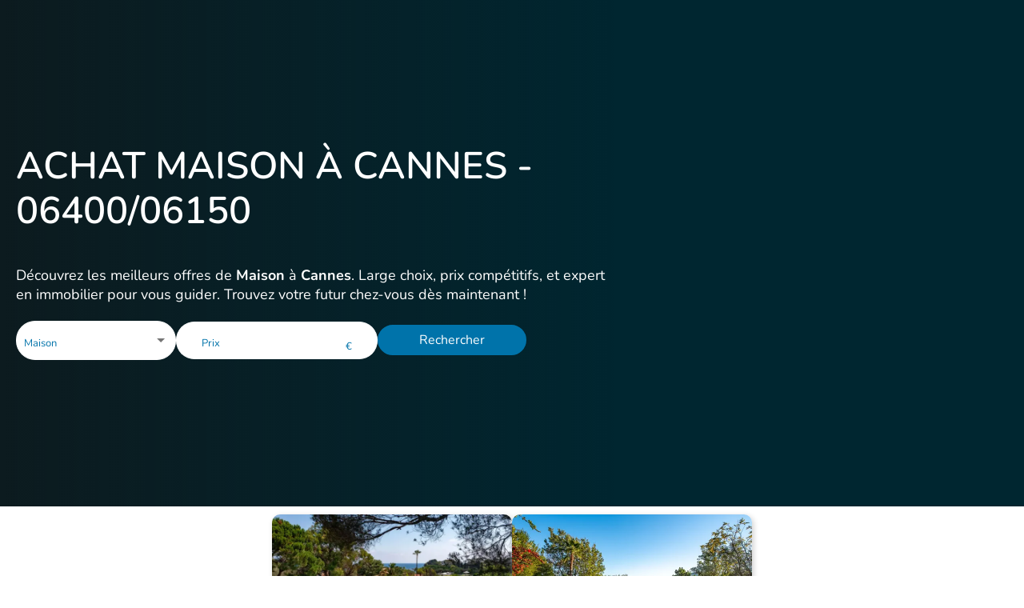

--- FILE ---
content_type: text/html; charset=utf-8
request_url: https://www.m-oi.fr/biens/maison/cannes
body_size: 128777
content:
<!DOCTYPE html><html lang="fr" data-beasties-container=""><head>
    <meta charset="utf-8">
    <title>Achat Maison en vente à Cannes avec M-OI</title>
    <base href="/">
    <link rel="icon" type="image/x-icon" href="favicon.ico">
    <meta charset="utf-8">
    <meta name="viewport" content="width=device-width, initial-scale=1.0, maximum-scale=1.0, user-scalable=no">

    <!-- Chrome -->
    <meta name="theme-color" content="#002630">
    <!-- Safari -->
    <meta name="apple-mobile-web-app-status-bar-style" content="black-translucent">

    <link rel="apple-touch-icon" sizes="180x180" href="/assets/icons/apple/apple-icon-180.png">
    <link rel="apple-touch-icon" sizes="167x167" href="/assets/icons/apple/apple-icon-167.png">
    <link rel="apple-touch-icon" sizes="152x152" href="/assets/icons/apple/apple-icon-152.png">
    <link rel="apple-touch-icon" sizes="120x120" href="/assets/icons/apple/apple-icon-120.png">

    <meta name="mobile-web-app-capable" content="yes">
    <link href="/assets/fonts/material-icons.css" rel="stylesheet">
    <link rel="apple-touch-startup-image" href="/assets/icons/apple/apple-splash-2048-2732.png" media="(device-width: 1024px) and (device-height: 1366px) and (-webkit-device-pixel-ratio: 2) and (orientation: portrait)">
    <link rel="apple-touch-startup-image" href="/assets/icons/apple/apple-splash-2732-2048.png" media="(device-width: 1024px) and (device-height: 1366px) and (-webkit-device-pixel-ratio: 2) and (orientation: landscape)">
    <link rel="apple-touch-startup-image" href="/assets/icons/apple/apple-splash-1668-2388.png" media="(device-width: 834px) and (device-height: 1194px) and (-webkit-device-pixel-ratio: 2) and (orientation: portrait)">
    <link rel="apple-touch-startup-image" href="/assets/icons/apple/apple-splash-2388-1668.png" media="(device-width: 834px) and (device-height: 1194px) and (-webkit-device-pixel-ratio: 2) and (orientation: landscape)">
    <link rel="apple-touch-startup-image" href="/assets/icons/apple/apple-splash-1668-2224.png" media="(device-width: 834px) and (device-height: 1112px) and (-webkit-device-pixel-ratio: 2) and (orientation: portrait)">
    <link rel="apple-touch-startup-image" href="/assets/icons/apple/apple-splash-2224-1668.png" media="(device-width: 834px) and (device-height: 1112px) and (-webkit-device-pixel-ratio: 2) and (orientation: landscape)">
    <link rel="apple-touch-startup-image" href="/assets/icons/apple/apple-splash-1536-2048.png" media="(device-width: 768px) and (device-height: 1024px) and (-webkit-device-pixel-ratio: 2) and (orientation: portrait)">
    <link rel="apple-touch-startup-image" href="/assets/icons/apple/apple-splash-2048-1536.png" media="(device-width: 768px) and (device-height: 1024px) and (-webkit-device-pixel-ratio: 2) and (orientation: landscape)">
    <link rel="apple-touch-startup-image" href="/assets/icons/apple/apple-splash-1242-2688.png" media="(device-width: 414px) and (device-height: 896px) and (-webkit-device-pixel-ratio: 3) and (orientation: portrait)">
    <link rel="apple-touch-startup-image" href="/assets/icons/apple/apple-splash-2688-1242.png" media="(device-width: 414px) and (device-height: 896px) and (-webkit-device-pixel-ratio: 3) and (orientation: landscape)">
    <link rel="apple-touch-startup-image" href="/assets/icons/apple/apple-splash-1125-2436.png" media="(device-width: 375px) and (device-height: 812px) and (-webkit-device-pixel-ratio: 3) and (orientation: portrait)">
    <link rel="apple-touch-startup-image" href="/assets/icons/apple/apple-splash-2436-1125.png" media="(device-width: 375px) and (device-height: 812px) and (-webkit-device-pixel-ratio: 3) and (orientation: landscape)">
    <link rel="apple-touch-startup-image" href="/assets/icons/apple/apple-splash-828-1792.png" media="(device-width: 414px) and (device-height: 896px) and (-webkit-device-pixel-ratio: 2) and (orientation: portrait)">
    <link rel="apple-touch-startup-image" href="/assets/icons/apple/apple-splash-1792-828.png" media="(device-width: 414px) and (device-height: 896px) and (-webkit-device-pixel-ratio: 2) and (orientation: landscape)">
    <link rel="apple-touch-startup-image" href="/assets/icons/apple/apple-splash-1242-2208.png" media="(device-width: 414px) and (device-height: 736px) and (-webkit-device-pixel-ratio: 3) and (orientation: portrait)">
    <link rel="apple-touch-startup-image" href="/assets/icons/apple/apple-splash-2208-1242.png" media="(device-width: 414px) and (device-height: 736px) and (-webkit-device-pixel-ratio: 3) and (orientation: landscape)">
    <link rel="apple-touch-startup-image" href="/assets/icons/apple/apple-splash-750-1334.png" media="(device-width: 375px) and (device-height: 667px) and (-webkit-device-pixel-ratio: 2) and (orientation: portrait)">
    <link rel="apple-touch-startup-image" href="/assets/icons/apple/apple-splash-1334-750.png" media="(device-width: 375px) and (device-height: 667px) and (-webkit-device-pixel-ratio: 2) and (orientation: landscape)">
    <link rel="apple-touch-startup-image" href="/assets/icons/apple/apple-splash-640-1136.png" media="(device-width: 320px) and (device-height: 568px) and (-webkit-device-pixel-ratio: 2) and (orientation: portrait)">
    <link rel="apple-touch-startup-image" href="/assets/icons/apple/apple-splash-1136-640.png" media="(device-width: 320px) and (device-height: 568px) and (-webkit-device-pixel-ratio: 2) and (orientation: landscape)">


    <meta name="copyright" content="© Mon Office Immobilier 2025">
    <meta name="author" content="Mon Office Immmobilier">
    <!-- |Material+Icons+Sharp -->
    <link href="assets/fonts/nunito.css" rel="stylesheet">
    <link rel="manifest" href="manifest.json">
    <style>
        div.m-oi-loader {
            border: 10px solid #f3f3f3;
            border-radius: 50%;
            border-top: 10px solid #1691cc;
            width: 90px;
            height: 90px;
            margin: 120px auto 10px auto;
            -webkit-animation: spin 2s linear infinite;
            /* Safari */
            animation: spin 2s linear infinite;
        }

        /* Safari */

        @-webkit-keyframes spin {
            0% {
                -webkit-transform: rotate(0deg);
            }

            100% {
                -webkit-transform: rotate(360deg);
            }
        }

        @keyframes spin {
            0% {
                transform: rotate(0deg);
            }

            100% {
                transform: rotate(360deg);
            }
        }
    </style>
    <script>
        function detectIE() {
            var ua = window.navigator.userAgent;
            var msie = ua.indexOf('MSIE ');
            if (msie > 0) {
                // IE 10 or older => return version number
                return parseInt(ua.substring(msie + 5, ua.indexOf('.', msie)), 10);
            }
            var trident = ua.indexOf('Trident/');
            if (trident > 0) {
                // IE 11 => return version number
                var rv = ua.indexOf('rv:');
                return parseInt(ua.substring(rv + 3, ua.indexOf('.', rv)), 10);
            }
            var edge = ua.indexOf('Edge/');
            if (edge > 0) {
                // Edge (IE 12+) => return version number
                return parseInt(ua.substring(edge + 5, ua.indexOf('.', edge)), 10);
            }
            // other browser
            return false;
        }
        var ieVersion = detectIE();
        // console.log('ieVersion', ieVersion);
        if (ieVersion && ieVersion <= 11) {
            window.location = '/update-browser.html';
        }
    </script>
    <!-- Facebook Pixel Code -->
    <meta name="facebook-domain-verification" content="cg0r19h4qbvugbkvtc4el9f59hudm4">
    <script>
        (g => { var h, a, k, p = "The Google Maps JavaScript API", c = "google", l = "importLibrary", q = "__ib__", m = document, b = window; b = b[c] || (b[c] = {}); var d = b.maps || (b.maps = {}), r = new Set, e = new URLSearchParams, u = () => h || (h = new Promise(async (f, n) => { await (a = m.createElement("script")); e.set("libraries", [...r] + ""); for (k in g) e.set(k.replace(/[A-Z]/g, t => "_" + t[0].toLowerCase()), g[k]); e.set("callback", c + ".maps." + q); a.src = `https://maps.${c}apis.com/maps/api/js?` + e; d[q] = f; a.onerror = () => h = n(Error(p + " could not load.")); a.nonce = m.querySelector("script[nonce]")?.nonce || ""; m.head.append(a) })); d[l] ? console.warn(p + " only loads once. Ignoring:", g) : d[l] = (f, ...n) => r.add(f) && u().then(() => d[l](f, ...n)) })({
            v: "weekly",
            key: 'AIzaSyCT5VJdwfyjtIGfZpLUE8qgULE2S7N_N4s',
            libraries: "drawing",
        });

        // TODO : load drawing only if needed
    </script>

    <link rel="preconnect" href="https://fonts.googleapis.com">
    <link rel="preconnect" href="https://fonts.gstatic.com" crossorigin="">
    <style>@font-face{font-family:'Poppins';font-style:italic;font-weight:100;font-display:swap;src:url(https://fonts.gstatic.com/s/poppins/v24/pxiAyp8kv8JHgFVrJJLmE0tDMPKzSQ.woff2) format('woff2');unicode-range:U+0900-097F, U+1CD0-1CF9, U+200C-200D, U+20A8, U+20B9, U+20F0, U+25CC, U+A830-A839, U+A8E0-A8FF, U+11B00-11B09;}@font-face{font-family:'Poppins';font-style:italic;font-weight:100;font-display:swap;src:url(https://fonts.gstatic.com/s/poppins/v24/pxiAyp8kv8JHgFVrJJLmE0tMMPKzSQ.woff2) format('woff2');unicode-range:U+0100-02BA, U+02BD-02C5, U+02C7-02CC, U+02CE-02D7, U+02DD-02FF, U+0304, U+0308, U+0329, U+1D00-1DBF, U+1E00-1E9F, U+1EF2-1EFF, U+2020, U+20A0-20AB, U+20AD-20C0, U+2113, U+2C60-2C7F, U+A720-A7FF;}@font-face{font-family:'Poppins';font-style:italic;font-weight:100;font-display:swap;src:url(https://fonts.gstatic.com/s/poppins/v24/pxiAyp8kv8JHgFVrJJLmE0tCMPI.woff2) format('woff2');unicode-range:U+0000-00FF, U+0131, U+0152-0153, U+02BB-02BC, U+02C6, U+02DA, U+02DC, U+0304, U+0308, U+0329, U+2000-206F, U+20AC, U+2122, U+2191, U+2193, U+2212, U+2215, U+FEFF, U+FFFD;}@font-face{font-family:'Poppins';font-style:italic;font-weight:200;font-display:swap;src:url(https://fonts.gstatic.com/s/poppins/v24/pxiDyp8kv8JHgFVrJJLmv1pVFteOcEg.woff2) format('woff2');unicode-range:U+0900-097F, U+1CD0-1CF9, U+200C-200D, U+20A8, U+20B9, U+20F0, U+25CC, U+A830-A839, U+A8E0-A8FF, U+11B00-11B09;}@font-face{font-family:'Poppins';font-style:italic;font-weight:200;font-display:swap;src:url(https://fonts.gstatic.com/s/poppins/v24/pxiDyp8kv8JHgFVrJJLmv1pVGdeOcEg.woff2) format('woff2');unicode-range:U+0100-02BA, U+02BD-02C5, U+02C7-02CC, U+02CE-02D7, U+02DD-02FF, U+0304, U+0308, U+0329, U+1D00-1DBF, U+1E00-1E9F, U+1EF2-1EFF, U+2020, U+20A0-20AB, U+20AD-20C0, U+2113, U+2C60-2C7F, U+A720-A7FF;}@font-face{font-family:'Poppins';font-style:italic;font-weight:200;font-display:swap;src:url(https://fonts.gstatic.com/s/poppins/v24/pxiDyp8kv8JHgFVrJJLmv1pVF9eO.woff2) format('woff2');unicode-range:U+0000-00FF, U+0131, U+0152-0153, U+02BB-02BC, U+02C6, U+02DA, U+02DC, U+0304, U+0308, U+0329, U+2000-206F, U+20AC, U+2122, U+2191, U+2193, U+2212, U+2215, U+FEFF, U+FFFD;}@font-face{font-family:'Poppins';font-style:italic;font-weight:300;font-display:swap;src:url(https://fonts.gstatic.com/s/poppins/v24/pxiDyp8kv8JHgFVrJJLm21lVFteOcEg.woff2) format('woff2');unicode-range:U+0900-097F, U+1CD0-1CF9, U+200C-200D, U+20A8, U+20B9, U+20F0, U+25CC, U+A830-A839, U+A8E0-A8FF, U+11B00-11B09;}@font-face{font-family:'Poppins';font-style:italic;font-weight:300;font-display:swap;src:url(https://fonts.gstatic.com/s/poppins/v24/pxiDyp8kv8JHgFVrJJLm21lVGdeOcEg.woff2) format('woff2');unicode-range:U+0100-02BA, U+02BD-02C5, U+02C7-02CC, U+02CE-02D7, U+02DD-02FF, U+0304, U+0308, U+0329, U+1D00-1DBF, U+1E00-1E9F, U+1EF2-1EFF, U+2020, U+20A0-20AB, U+20AD-20C0, U+2113, U+2C60-2C7F, U+A720-A7FF;}@font-face{font-family:'Poppins';font-style:italic;font-weight:300;font-display:swap;src:url(https://fonts.gstatic.com/s/poppins/v24/pxiDyp8kv8JHgFVrJJLm21lVF9eO.woff2) format('woff2');unicode-range:U+0000-00FF, U+0131, U+0152-0153, U+02BB-02BC, U+02C6, U+02DA, U+02DC, U+0304, U+0308, U+0329, U+2000-206F, U+20AC, U+2122, U+2191, U+2193, U+2212, U+2215, U+FEFF, U+FFFD;}@font-face{font-family:'Poppins';font-style:italic;font-weight:400;font-display:swap;src:url(https://fonts.gstatic.com/s/poppins/v24/pxiGyp8kv8JHgFVrJJLucXtAKPY.woff2) format('woff2');unicode-range:U+0900-097F, U+1CD0-1CF9, U+200C-200D, U+20A8, U+20B9, U+20F0, U+25CC, U+A830-A839, U+A8E0-A8FF, U+11B00-11B09;}@font-face{font-family:'Poppins';font-style:italic;font-weight:400;font-display:swap;src:url(https://fonts.gstatic.com/s/poppins/v24/pxiGyp8kv8JHgFVrJJLufntAKPY.woff2) format('woff2');unicode-range:U+0100-02BA, U+02BD-02C5, U+02C7-02CC, U+02CE-02D7, U+02DD-02FF, U+0304, U+0308, U+0329, U+1D00-1DBF, U+1E00-1E9F, U+1EF2-1EFF, U+2020, U+20A0-20AB, U+20AD-20C0, U+2113, U+2C60-2C7F, U+A720-A7FF;}@font-face{font-family:'Poppins';font-style:italic;font-weight:400;font-display:swap;src:url(https://fonts.gstatic.com/s/poppins/v24/pxiGyp8kv8JHgFVrJJLucHtA.woff2) format('woff2');unicode-range:U+0000-00FF, U+0131, U+0152-0153, U+02BB-02BC, U+02C6, U+02DA, U+02DC, U+0304, U+0308, U+0329, U+2000-206F, U+20AC, U+2122, U+2191, U+2193, U+2212, U+2215, U+FEFF, U+FFFD;}@font-face{font-family:'Poppins';font-style:italic;font-weight:500;font-display:swap;src:url(https://fonts.gstatic.com/s/poppins/v24/pxiDyp8kv8JHgFVrJJLmg1hVFteOcEg.woff2) format('woff2');unicode-range:U+0900-097F, U+1CD0-1CF9, U+200C-200D, U+20A8, U+20B9, U+20F0, U+25CC, U+A830-A839, U+A8E0-A8FF, U+11B00-11B09;}@font-face{font-family:'Poppins';font-style:italic;font-weight:500;font-display:swap;src:url(https://fonts.gstatic.com/s/poppins/v24/pxiDyp8kv8JHgFVrJJLmg1hVGdeOcEg.woff2) format('woff2');unicode-range:U+0100-02BA, U+02BD-02C5, U+02C7-02CC, U+02CE-02D7, U+02DD-02FF, U+0304, U+0308, U+0329, U+1D00-1DBF, U+1E00-1E9F, U+1EF2-1EFF, U+2020, U+20A0-20AB, U+20AD-20C0, U+2113, U+2C60-2C7F, U+A720-A7FF;}@font-face{font-family:'Poppins';font-style:italic;font-weight:500;font-display:swap;src:url(https://fonts.gstatic.com/s/poppins/v24/pxiDyp8kv8JHgFVrJJLmg1hVF9eO.woff2) format('woff2');unicode-range:U+0000-00FF, U+0131, U+0152-0153, U+02BB-02BC, U+02C6, U+02DA, U+02DC, U+0304, U+0308, U+0329, U+2000-206F, U+20AC, U+2122, U+2191, U+2193, U+2212, U+2215, U+FEFF, U+FFFD;}@font-face{font-family:'Poppins';font-style:italic;font-weight:600;font-display:swap;src:url(https://fonts.gstatic.com/s/poppins/v24/pxiDyp8kv8JHgFVrJJLmr19VFteOcEg.woff2) format('woff2');unicode-range:U+0900-097F, U+1CD0-1CF9, U+200C-200D, U+20A8, U+20B9, U+20F0, U+25CC, U+A830-A839, U+A8E0-A8FF, U+11B00-11B09;}@font-face{font-family:'Poppins';font-style:italic;font-weight:600;font-display:swap;src:url(https://fonts.gstatic.com/s/poppins/v24/pxiDyp8kv8JHgFVrJJLmr19VGdeOcEg.woff2) format('woff2');unicode-range:U+0100-02BA, U+02BD-02C5, U+02C7-02CC, U+02CE-02D7, U+02DD-02FF, U+0304, U+0308, U+0329, U+1D00-1DBF, U+1E00-1E9F, U+1EF2-1EFF, U+2020, U+20A0-20AB, U+20AD-20C0, U+2113, U+2C60-2C7F, U+A720-A7FF;}@font-face{font-family:'Poppins';font-style:italic;font-weight:600;font-display:swap;src:url(https://fonts.gstatic.com/s/poppins/v24/pxiDyp8kv8JHgFVrJJLmr19VF9eO.woff2) format('woff2');unicode-range:U+0000-00FF, U+0131, U+0152-0153, U+02BB-02BC, U+02C6, U+02DA, U+02DC, U+0304, U+0308, U+0329, U+2000-206F, U+20AC, U+2122, U+2191, U+2193, U+2212, U+2215, U+FEFF, U+FFFD;}@font-face{font-family:'Poppins';font-style:italic;font-weight:700;font-display:swap;src:url(https://fonts.gstatic.com/s/poppins/v24/pxiDyp8kv8JHgFVrJJLmy15VFteOcEg.woff2) format('woff2');unicode-range:U+0900-097F, U+1CD0-1CF9, U+200C-200D, U+20A8, U+20B9, U+20F0, U+25CC, U+A830-A839, U+A8E0-A8FF, U+11B00-11B09;}@font-face{font-family:'Poppins';font-style:italic;font-weight:700;font-display:swap;src:url(https://fonts.gstatic.com/s/poppins/v24/pxiDyp8kv8JHgFVrJJLmy15VGdeOcEg.woff2) format('woff2');unicode-range:U+0100-02BA, U+02BD-02C5, U+02C7-02CC, U+02CE-02D7, U+02DD-02FF, U+0304, U+0308, U+0329, U+1D00-1DBF, U+1E00-1E9F, U+1EF2-1EFF, U+2020, U+20A0-20AB, U+20AD-20C0, U+2113, U+2C60-2C7F, U+A720-A7FF;}@font-face{font-family:'Poppins';font-style:italic;font-weight:700;font-display:swap;src:url(https://fonts.gstatic.com/s/poppins/v24/pxiDyp8kv8JHgFVrJJLmy15VF9eO.woff2) format('woff2');unicode-range:U+0000-00FF, U+0131, U+0152-0153, U+02BB-02BC, U+02C6, U+02DA, U+02DC, U+0304, U+0308, U+0329, U+2000-206F, U+20AC, U+2122, U+2191, U+2193, U+2212, U+2215, U+FEFF, U+FFFD;}@font-face{font-family:'Poppins';font-style:italic;font-weight:800;font-display:swap;src:url(https://fonts.gstatic.com/s/poppins/v24/pxiDyp8kv8JHgFVrJJLm111VFteOcEg.woff2) format('woff2');unicode-range:U+0900-097F, U+1CD0-1CF9, U+200C-200D, U+20A8, U+20B9, U+20F0, U+25CC, U+A830-A839, U+A8E0-A8FF, U+11B00-11B09;}@font-face{font-family:'Poppins';font-style:italic;font-weight:800;font-display:swap;src:url(https://fonts.gstatic.com/s/poppins/v24/pxiDyp8kv8JHgFVrJJLm111VGdeOcEg.woff2) format('woff2');unicode-range:U+0100-02BA, U+02BD-02C5, U+02C7-02CC, U+02CE-02D7, U+02DD-02FF, U+0304, U+0308, U+0329, U+1D00-1DBF, U+1E00-1E9F, U+1EF2-1EFF, U+2020, U+20A0-20AB, U+20AD-20C0, U+2113, U+2C60-2C7F, U+A720-A7FF;}@font-face{font-family:'Poppins';font-style:italic;font-weight:800;font-display:swap;src:url(https://fonts.gstatic.com/s/poppins/v24/pxiDyp8kv8JHgFVrJJLm111VF9eO.woff2) format('woff2');unicode-range:U+0000-00FF, U+0131, U+0152-0153, U+02BB-02BC, U+02C6, U+02DA, U+02DC, U+0304, U+0308, U+0329, U+2000-206F, U+20AC, U+2122, U+2191, U+2193, U+2212, U+2215, U+FEFF, U+FFFD;}@font-face{font-family:'Poppins';font-style:italic;font-weight:900;font-display:swap;src:url(https://fonts.gstatic.com/s/poppins/v24/pxiDyp8kv8JHgFVrJJLm81xVFteOcEg.woff2) format('woff2');unicode-range:U+0900-097F, U+1CD0-1CF9, U+200C-200D, U+20A8, U+20B9, U+20F0, U+25CC, U+A830-A839, U+A8E0-A8FF, U+11B00-11B09;}@font-face{font-family:'Poppins';font-style:italic;font-weight:900;font-display:swap;src:url(https://fonts.gstatic.com/s/poppins/v24/pxiDyp8kv8JHgFVrJJLm81xVGdeOcEg.woff2) format('woff2');unicode-range:U+0100-02BA, U+02BD-02C5, U+02C7-02CC, U+02CE-02D7, U+02DD-02FF, U+0304, U+0308, U+0329, U+1D00-1DBF, U+1E00-1E9F, U+1EF2-1EFF, U+2020, U+20A0-20AB, U+20AD-20C0, U+2113, U+2C60-2C7F, U+A720-A7FF;}@font-face{font-family:'Poppins';font-style:italic;font-weight:900;font-display:swap;src:url(https://fonts.gstatic.com/s/poppins/v24/pxiDyp8kv8JHgFVrJJLm81xVF9eO.woff2) format('woff2');unicode-range:U+0000-00FF, U+0131, U+0152-0153, U+02BB-02BC, U+02C6, U+02DA, U+02DC, U+0304, U+0308, U+0329, U+2000-206F, U+20AC, U+2122, U+2191, U+2193, U+2212, U+2215, U+FEFF, U+FFFD;}@font-face{font-family:'Poppins';font-style:normal;font-weight:100;font-display:swap;src:url(https://fonts.gstatic.com/s/poppins/v24/pxiGyp8kv8JHgFVrLPTucXtAKPY.woff2) format('woff2');unicode-range:U+0900-097F, U+1CD0-1CF9, U+200C-200D, U+20A8, U+20B9, U+20F0, U+25CC, U+A830-A839, U+A8E0-A8FF, U+11B00-11B09;}@font-face{font-family:'Poppins';font-style:normal;font-weight:100;font-display:swap;src:url(https://fonts.gstatic.com/s/poppins/v24/pxiGyp8kv8JHgFVrLPTufntAKPY.woff2) format('woff2');unicode-range:U+0100-02BA, U+02BD-02C5, U+02C7-02CC, U+02CE-02D7, U+02DD-02FF, U+0304, U+0308, U+0329, U+1D00-1DBF, U+1E00-1E9F, U+1EF2-1EFF, U+2020, U+20A0-20AB, U+20AD-20C0, U+2113, U+2C60-2C7F, U+A720-A7FF;}@font-face{font-family:'Poppins';font-style:normal;font-weight:100;font-display:swap;src:url(https://fonts.gstatic.com/s/poppins/v24/pxiGyp8kv8JHgFVrLPTucHtA.woff2) format('woff2');unicode-range:U+0000-00FF, U+0131, U+0152-0153, U+02BB-02BC, U+02C6, U+02DA, U+02DC, U+0304, U+0308, U+0329, U+2000-206F, U+20AC, U+2122, U+2191, U+2193, U+2212, U+2215, U+FEFF, U+FFFD;}@font-face{font-family:'Poppins';font-style:normal;font-weight:200;font-display:swap;src:url(https://fonts.gstatic.com/s/poppins/v24/pxiByp8kv8JHgFVrLFj_Z11lFc-K.woff2) format('woff2');unicode-range:U+0900-097F, U+1CD0-1CF9, U+200C-200D, U+20A8, U+20B9, U+20F0, U+25CC, U+A830-A839, U+A8E0-A8FF, U+11B00-11B09;}@font-face{font-family:'Poppins';font-style:normal;font-weight:200;font-display:swap;src:url(https://fonts.gstatic.com/s/poppins/v24/pxiByp8kv8JHgFVrLFj_Z1JlFc-K.woff2) format('woff2');unicode-range:U+0100-02BA, U+02BD-02C5, U+02C7-02CC, U+02CE-02D7, U+02DD-02FF, U+0304, U+0308, U+0329, U+1D00-1DBF, U+1E00-1E9F, U+1EF2-1EFF, U+2020, U+20A0-20AB, U+20AD-20C0, U+2113, U+2C60-2C7F, U+A720-A7FF;}@font-face{font-family:'Poppins';font-style:normal;font-weight:200;font-display:swap;src:url(https://fonts.gstatic.com/s/poppins/v24/pxiByp8kv8JHgFVrLFj_Z1xlFQ.woff2) format('woff2');unicode-range:U+0000-00FF, U+0131, U+0152-0153, U+02BB-02BC, U+02C6, U+02DA, U+02DC, U+0304, U+0308, U+0329, U+2000-206F, U+20AC, U+2122, U+2191, U+2193, U+2212, U+2215, U+FEFF, U+FFFD;}@font-face{font-family:'Poppins';font-style:normal;font-weight:300;font-display:swap;src:url(https://fonts.gstatic.com/s/poppins/v24/pxiByp8kv8JHgFVrLDz8Z11lFc-K.woff2) format('woff2');unicode-range:U+0900-097F, U+1CD0-1CF9, U+200C-200D, U+20A8, U+20B9, U+20F0, U+25CC, U+A830-A839, U+A8E0-A8FF, U+11B00-11B09;}@font-face{font-family:'Poppins';font-style:normal;font-weight:300;font-display:swap;src:url(https://fonts.gstatic.com/s/poppins/v24/pxiByp8kv8JHgFVrLDz8Z1JlFc-K.woff2) format('woff2');unicode-range:U+0100-02BA, U+02BD-02C5, U+02C7-02CC, U+02CE-02D7, U+02DD-02FF, U+0304, U+0308, U+0329, U+1D00-1DBF, U+1E00-1E9F, U+1EF2-1EFF, U+2020, U+20A0-20AB, U+20AD-20C0, U+2113, U+2C60-2C7F, U+A720-A7FF;}@font-face{font-family:'Poppins';font-style:normal;font-weight:300;font-display:swap;src:url(https://fonts.gstatic.com/s/poppins/v24/pxiByp8kv8JHgFVrLDz8Z1xlFQ.woff2) format('woff2');unicode-range:U+0000-00FF, U+0131, U+0152-0153, U+02BB-02BC, U+02C6, U+02DA, U+02DC, U+0304, U+0308, U+0329, U+2000-206F, U+20AC, U+2122, U+2191, U+2193, U+2212, U+2215, U+FEFF, U+FFFD;}@font-face{font-family:'Poppins';font-style:normal;font-weight:400;font-display:swap;src:url(https://fonts.gstatic.com/s/poppins/v24/pxiEyp8kv8JHgFVrJJbecmNE.woff2) format('woff2');unicode-range:U+0900-097F, U+1CD0-1CF9, U+200C-200D, U+20A8, U+20B9, U+20F0, U+25CC, U+A830-A839, U+A8E0-A8FF, U+11B00-11B09;}@font-face{font-family:'Poppins';font-style:normal;font-weight:400;font-display:swap;src:url(https://fonts.gstatic.com/s/poppins/v24/pxiEyp8kv8JHgFVrJJnecmNE.woff2) format('woff2');unicode-range:U+0100-02BA, U+02BD-02C5, U+02C7-02CC, U+02CE-02D7, U+02DD-02FF, U+0304, U+0308, U+0329, U+1D00-1DBF, U+1E00-1E9F, U+1EF2-1EFF, U+2020, U+20A0-20AB, U+20AD-20C0, U+2113, U+2C60-2C7F, U+A720-A7FF;}@font-face{font-family:'Poppins';font-style:normal;font-weight:400;font-display:swap;src:url(https://fonts.gstatic.com/s/poppins/v24/pxiEyp8kv8JHgFVrJJfecg.woff2) format('woff2');unicode-range:U+0000-00FF, U+0131, U+0152-0153, U+02BB-02BC, U+02C6, U+02DA, U+02DC, U+0304, U+0308, U+0329, U+2000-206F, U+20AC, U+2122, U+2191, U+2193, U+2212, U+2215, U+FEFF, U+FFFD;}@font-face{font-family:'Poppins';font-style:normal;font-weight:500;font-display:swap;src:url(https://fonts.gstatic.com/s/poppins/v24/pxiByp8kv8JHgFVrLGT9Z11lFc-K.woff2) format('woff2');unicode-range:U+0900-097F, U+1CD0-1CF9, U+200C-200D, U+20A8, U+20B9, U+20F0, U+25CC, U+A830-A839, U+A8E0-A8FF, U+11B00-11B09;}@font-face{font-family:'Poppins';font-style:normal;font-weight:500;font-display:swap;src:url(https://fonts.gstatic.com/s/poppins/v24/pxiByp8kv8JHgFVrLGT9Z1JlFc-K.woff2) format('woff2');unicode-range:U+0100-02BA, U+02BD-02C5, U+02C7-02CC, U+02CE-02D7, U+02DD-02FF, U+0304, U+0308, U+0329, U+1D00-1DBF, U+1E00-1E9F, U+1EF2-1EFF, U+2020, U+20A0-20AB, U+20AD-20C0, U+2113, U+2C60-2C7F, U+A720-A7FF;}@font-face{font-family:'Poppins';font-style:normal;font-weight:500;font-display:swap;src:url(https://fonts.gstatic.com/s/poppins/v24/pxiByp8kv8JHgFVrLGT9Z1xlFQ.woff2) format('woff2');unicode-range:U+0000-00FF, U+0131, U+0152-0153, U+02BB-02BC, U+02C6, U+02DA, U+02DC, U+0304, U+0308, U+0329, U+2000-206F, U+20AC, U+2122, U+2191, U+2193, U+2212, U+2215, U+FEFF, U+FFFD;}@font-face{font-family:'Poppins';font-style:normal;font-weight:600;font-display:swap;src:url(https://fonts.gstatic.com/s/poppins/v24/pxiByp8kv8JHgFVrLEj6Z11lFc-K.woff2) format('woff2');unicode-range:U+0900-097F, U+1CD0-1CF9, U+200C-200D, U+20A8, U+20B9, U+20F0, U+25CC, U+A830-A839, U+A8E0-A8FF, U+11B00-11B09;}@font-face{font-family:'Poppins';font-style:normal;font-weight:600;font-display:swap;src:url(https://fonts.gstatic.com/s/poppins/v24/pxiByp8kv8JHgFVrLEj6Z1JlFc-K.woff2) format('woff2');unicode-range:U+0100-02BA, U+02BD-02C5, U+02C7-02CC, U+02CE-02D7, U+02DD-02FF, U+0304, U+0308, U+0329, U+1D00-1DBF, U+1E00-1E9F, U+1EF2-1EFF, U+2020, U+20A0-20AB, U+20AD-20C0, U+2113, U+2C60-2C7F, U+A720-A7FF;}@font-face{font-family:'Poppins';font-style:normal;font-weight:600;font-display:swap;src:url(https://fonts.gstatic.com/s/poppins/v24/pxiByp8kv8JHgFVrLEj6Z1xlFQ.woff2) format('woff2');unicode-range:U+0000-00FF, U+0131, U+0152-0153, U+02BB-02BC, U+02C6, U+02DA, U+02DC, U+0304, U+0308, U+0329, U+2000-206F, U+20AC, U+2122, U+2191, U+2193, U+2212, U+2215, U+FEFF, U+FFFD;}@font-face{font-family:'Poppins';font-style:normal;font-weight:700;font-display:swap;src:url(https://fonts.gstatic.com/s/poppins/v24/pxiByp8kv8JHgFVrLCz7Z11lFc-K.woff2) format('woff2');unicode-range:U+0900-097F, U+1CD0-1CF9, U+200C-200D, U+20A8, U+20B9, U+20F0, U+25CC, U+A830-A839, U+A8E0-A8FF, U+11B00-11B09;}@font-face{font-family:'Poppins';font-style:normal;font-weight:700;font-display:swap;src:url(https://fonts.gstatic.com/s/poppins/v24/pxiByp8kv8JHgFVrLCz7Z1JlFc-K.woff2) format('woff2');unicode-range:U+0100-02BA, U+02BD-02C5, U+02C7-02CC, U+02CE-02D7, U+02DD-02FF, U+0304, U+0308, U+0329, U+1D00-1DBF, U+1E00-1E9F, U+1EF2-1EFF, U+2020, U+20A0-20AB, U+20AD-20C0, U+2113, U+2C60-2C7F, U+A720-A7FF;}@font-face{font-family:'Poppins';font-style:normal;font-weight:700;font-display:swap;src:url(https://fonts.gstatic.com/s/poppins/v24/pxiByp8kv8JHgFVrLCz7Z1xlFQ.woff2) format('woff2');unicode-range:U+0000-00FF, U+0131, U+0152-0153, U+02BB-02BC, U+02C6, U+02DA, U+02DC, U+0304, U+0308, U+0329, U+2000-206F, U+20AC, U+2122, U+2191, U+2193, U+2212, U+2215, U+FEFF, U+FFFD;}@font-face{font-family:'Poppins';font-style:normal;font-weight:800;font-display:swap;src:url(https://fonts.gstatic.com/s/poppins/v24/pxiByp8kv8JHgFVrLDD4Z11lFc-K.woff2) format('woff2');unicode-range:U+0900-097F, U+1CD0-1CF9, U+200C-200D, U+20A8, U+20B9, U+20F0, U+25CC, U+A830-A839, U+A8E0-A8FF, U+11B00-11B09;}@font-face{font-family:'Poppins';font-style:normal;font-weight:800;font-display:swap;src:url(https://fonts.gstatic.com/s/poppins/v24/pxiByp8kv8JHgFVrLDD4Z1JlFc-K.woff2) format('woff2');unicode-range:U+0100-02BA, U+02BD-02C5, U+02C7-02CC, U+02CE-02D7, U+02DD-02FF, U+0304, U+0308, U+0329, U+1D00-1DBF, U+1E00-1E9F, U+1EF2-1EFF, U+2020, U+20A0-20AB, U+20AD-20C0, U+2113, U+2C60-2C7F, U+A720-A7FF;}@font-face{font-family:'Poppins';font-style:normal;font-weight:800;font-display:swap;src:url(https://fonts.gstatic.com/s/poppins/v24/pxiByp8kv8JHgFVrLDD4Z1xlFQ.woff2) format('woff2');unicode-range:U+0000-00FF, U+0131, U+0152-0153, U+02BB-02BC, U+02C6, U+02DA, U+02DC, U+0304, U+0308, U+0329, U+2000-206F, U+20AC, U+2122, U+2191, U+2193, U+2212, U+2215, U+FEFF, U+FFFD;}@font-face{font-family:'Poppins';font-style:normal;font-weight:900;font-display:swap;src:url(https://fonts.gstatic.com/s/poppins/v24/pxiByp8kv8JHgFVrLBT5Z11lFc-K.woff2) format('woff2');unicode-range:U+0900-097F, U+1CD0-1CF9, U+200C-200D, U+20A8, U+20B9, U+20F0, U+25CC, U+A830-A839, U+A8E0-A8FF, U+11B00-11B09;}@font-face{font-family:'Poppins';font-style:normal;font-weight:900;font-display:swap;src:url(https://fonts.gstatic.com/s/poppins/v24/pxiByp8kv8JHgFVrLBT5Z1JlFc-K.woff2) format('woff2');unicode-range:U+0100-02BA, U+02BD-02C5, U+02C7-02CC, U+02CE-02D7, U+02DD-02FF, U+0304, U+0308, U+0329, U+1D00-1DBF, U+1E00-1E9F, U+1EF2-1EFF, U+2020, U+20A0-20AB, U+20AD-20C0, U+2113, U+2C60-2C7F, U+A720-A7FF;}@font-face{font-family:'Poppins';font-style:normal;font-weight:900;font-display:swap;src:url(https://fonts.gstatic.com/s/poppins/v24/pxiByp8kv8JHgFVrLBT5Z1xlFQ.woff2) format('woff2');unicode-range:U+0000-00FF, U+0131, U+0152-0153, U+02BB-02BC, U+02C6, U+02DA, U+02DC, U+0304, U+0308, U+0329, U+2000-206F, U+20AC, U+2122, U+2191, U+2193, U+2212, U+2215, U+FEFF, U+FFFD;}</style>


<style>@charset "UTF-8";@-webkit-keyframes fa-spin{0%{-webkit-transform:rotate(0deg);transform:rotate(0)}to{-webkit-transform:rotate(359deg);transform:rotate(359deg)}}*{box-sizing:border-box}</style><link rel="stylesheet" href="styles-T2PZ2ZNO.css" media="print" onload="this.media='all'"><noscript><link rel="stylesheet" href="styles-T2PZ2ZNO.css"></noscript><style ng-app-id="ng">html,
body {
  height: 100%;
  margin: 0;
  padding: 0;
  font-family: "Nunito", Arial, sans-serif;
}

*:focus {
  outline: none !important;
}

app-price-input .matFormFieldCustom,
app-number-input .matFormFieldCustom,
app-multiple-select .matFormFieldCustom,
my-customers .matFormFieldCustom,
my-properties .matFormFieldCustom,
nextalys-app-autocomplete .matFormFieldCustom,
city-autocomplete .matFormFieldCustom {
  /* Border */
}
app-price-input .matFormFieldCustom .mat-form-field-outline,
app-number-input .matFormFieldCustom .mat-form-field-outline,
app-multiple-select .matFormFieldCustom .mat-form-field-outline,
my-customers .matFormFieldCustom .mat-form-field-outline,
my-properties .matFormFieldCustom .mat-form-field-outline,
nextalys-app-autocomplete .matFormFieldCustom .mat-form-field-outline,
city-autocomplete .matFormFieldCustom .mat-form-field-outline {
  color: #0073aa;
}

@media screen and (max-width: 1366px) {
  div.onlyDesktop,
  button.onlyDesktop {
    display: none !important;
  }
}

@media screen and (min-width: 1080px) {
  .notVisibleOnBigScreen {
    display: none !important;
  }
}
div.onlyMobile,
button.onlyMobile {
  display: none;
}
@media screen and (max-width: 1366px) {
  div.onlyMobile,
  button.onlyMobile {
    display: block;
  }
}

input,
td,
a,
span,
div,
h1,
h2,
h3,
th,
textarea,
select,
button,
.mat-button-toggle,
.mat-dialog-title {
  font-family: "Nunito", Arial, sans-serif;
}

svg {
  pointer-events: none;
}

ul {
  list-style-type: none;
  margin: auto;
  padding: 0;
}

button {
  font-weight: 500;
}

.blueButton,
.buttonWithBlueIcon,
.buttonWithBlueIcon .mat-icon {
  color: #0073aa;
  transform: translate3d(0, 0, 0);
}

.buttonWithWhiteIcon,
.buttonWithWhiteIcon .mat-icon {
  color: white;
}

.buttonNoBackground svg {
  fill: #0073aa;
}

.buttonNoBackground,
.buttonWithBlueIcon,
.buttonWithWhiteIcon {
  background: none;
  border-width: 0;
  font-size: 25px;
  min-height: 40px;
  vertical-align: middle;
  display: inline-block;
  min-width: 35px;
  transform: translate3d(0, 0, 0);
}

.circularStdMedium {
  font-weight: 600;
}

div.type {
  color: #4990ff;
  font-size: 0.875em;
  font-weight: 600;
}

div.title {
  color: #1d2e3f;
  font-size: 1.875em;
  font-weight: 700;
}
@media screen and (max-width: 1024px) {
  div.title {
    font-size: 20pt;
  }
}

div.txt {
  color: #6a7784;
  font-size: 1.125em;
  font-weight: 400;
}

hr {
  border-width: 0;
  height: 1px;
  background-color: #999999;
}

textarea {
  padding: 10px;
  border-radius: 5px;
}

fieldset {
  border: 1px solid #0073aa;
  border-radius: 10px;
  margin: 10px auto;
  padding: 10px;
}
fieldset legend {
  display: initial;
  width: initial;
  padding: 0 12px;
  border-bottom: initial;
}

.title {
  font-size: 1.25em;
  font-weight: 600;
  padding: 15px 0px;
}

.txtDescriptionGris {
  font-size: 1.125em;
  font-weight: 400;
  padding: 0px 0px 15px 0px;
  color: #737e8b;
}

button.icon-button .mat-primary .mat-icon,
app-loading-button.icon-button .mat-primary .mat-icon {
  color: white;
}
button.icon-button.mat-primary .mat-icon,
app-loading-button.icon-button.mat-primary .mat-icon {
  color: white;
}
button.icon-button.mat-primary .mat-spinner circle,
app-loading-button.icon-button.mat-primary .mat-spinner circle {
  stroke: #ffffff;
}
button.icon-button .mat-icon,
app-loading-button.icon-button .mat-icon {
  font-size: 24px;
}
button.icon-button .mat-button-wrapper,
app-loading-button.icon-button .mat-button-wrapper {
  display: flex;
  align-items: center;
  gap: 2px;
}

app-root {
  height: 100%;
  display: block;
}
app-root div.m-oi-main-container {
  height: 100%;
}
app-root div.m-oi-main-container div.header {
  display: block;
  height: 56px;
  background: transparent;
  z-index: 103;
  position: fixed;
  width: 100%;
}
app-root div.m-oi-main-container div.m-oi-page-content {
  padding-top: 56px;
  overflow: hidden;
  position: relative;
}
app-root div.m-oi-main-container div.m-oi-page-content div.page-content-overlay {
  position: absolute;
  top: 0;
  left: 0;
  width: 100%;
  height: 100%;
  background: rgba(0, 0, 0, 0.3);
  z-index: 101;
}
app-root mat-spinner.mat-spinner {
  margin: 20px auto;
  padding: 8px;
}
app-root div.agentPhotoWrapper {
  width: 170px;
  height: 170px;
  border-radius: 50%;
  overflow: hidden;
  margin: auto;
}
app-root div.agentPhotoWrapper img {
  width: 100%;
  height: 100%;
  border-radius: 50%;
}
app-root a:hover {
  text-decoration: none;
}
app-root div.roundedIndicatorOk,
app-root div.roundedIndicatorNotOk {
  width: 15px;
  height: 15px;
  border-radius: 50%;
  display: inline-block;
  margin: 4px 8px;
  vertical-align: middle;
}
app-root div.roundedIndicatorOk {
  background: #1ed6ae;
}
app-root div.roundedIndicatorNotOk {
  background: #ff6253;
}
app-root div.smallCircle {
  width: 15px;
  height: 15px;
  border-radius: 50%;
}
app-root div.grayBack {
  background-color: #cdcdcd;
}
app-root mat-icon.mat-icon {
  font-size: 34px;
  overflow: visible;
  color: #0073aa;
  vertical-align: sub;
}
app-root .mat-button-disabled mat-icon.mat-icon {
  color: inherit !important;
}
app-root .mat-mini-fab mat-icon.mat-icon {
  font-size: 24px;
}
app-root div.mainLoadingOverlay {
  position: fixed;
  top: 0;
  left: 0;
  width: 100vw;
  height: 100vh;
  z-index: 1100;
  background-color: rgba(0, 0, 0, 0.5);
}
app-root div.mainLoadingOverlay .mat-progress-spinner circle,
app-root div.mainLoadingOverlay .mat-spinner circle {
  stroke: #5ccaff;
}
app-root div.mainLoadingOverlay div.mainLoadingOverlayMessage {
  margin-top: 20px;
  text-align: center;
  font-size: 22px;
  color: white;
}
app-root agm-map .si-float-wrapper .si-wrapper-top.markerInfowindow {
  top: -60px;
}
app-root agm-map .si-float-wrapper .si-wrapper-top .si-frame {
  padding: 20px;
  text-align: center;
  border-radius: 10px;
}
app-root .mat-paginator-sticky {
  bottom: 0px;
  position: sticky;
  z-index: 10;
  display: flex;
  left: 0;
  right: 0;
  background-color: white;
  justify-content: space-between;
  align-items: center;
  flex-wrap: wrap;
}
app-root app-header {
  display: none;
}

body.page-accueil-client app-root div.m-oi-main-container div.m-oi-page-content,
body.page-page-profil-agent app-root div.m-oi-main-container div.m-oi-page-content,
body.page-trouver-votre-acheteur app-root div.m-oi-main-container div.m-oi-page-content {
  padding-top: 0px !important;
}

body.body-agent-mode app-root div.logoWrapper .logoWithText.logoBlue {
  display: none !important;
}
body.body-agent-mode app-root div.logoWrapper .logoWithText.logoWhite {
  display: none !important;
}
body.body-agent-mode app-root div.logoWrapper .logoWithoutText.logoWhite {
  display: none !important;
}
body.body-agent-mode app-root div.logoWrapper .logoWithoutText.logoBlue {
  display: block !important;
}

mat-option.autocompleteOptionAutoHeight {
  height: auto;
  line-height: normal;
  padding: 6px;
}

mat-option.autocompleteOptionSmall {
  font-size: 12px;
}

mat-option.autocompleteOptionBordered {
  border-bottom: 1px solid #0073aa;
}

/*Input fields focus and text transparency*/
input,
textarea,
.mat-form-field textarea.mat-input-element {
  outline: none;
  resize: none;
}

/*.buttonNoBackground {
    background: none;
    border: none;
}

div.modal.in {
    padding: 10px;
}

    div.modal.in > div.modalNoFade {
        -webkit-transition: none;
        -moz-transition: none;
        -ms-transition: none;
        -o-transition: none;
        transition: none;
        transform: none;
    }

    div.modal.in > div.modalFixedPosition {
        margin: 0 auto;
        position: fixed;
    }*/
div.centeredButtonsWrapper {
  text-align: center;
}
div.centeredButtonsWrapper button {
  margin: 6px;
}

a {
  color: #0073aa;
}

a:hover,
a:focus {
  text-decoration: none;
}

input[type=number]::-webkit-inner-spin-button,
input[type=number]::-webkit-outer-spin-button {
  -webkit-appearance: none;
  margin: 0;
}

input[type=number] {
  -moz-appearance: textfield;
}

div.mainAppVersionWrapper {
  -o-box-shadow: 3px -3px 10px 0px #dddddd;
  box-shadow: 3px -3px 10px 0px #dddddd;
  filter: progid:DXImageTransform.Microsoft.Shadow(color=#DDDDDD, Direction=315, Strength=10);
  position: fixed;
  bottom: 0;
  left: 0;
  padding: 6px;
  background: white;
  font-size: 10px;
  border-radius: 0 10px 0 0;
  z-index: 120;
  display: flex;
  justify-content: space-between;
  align-items: center;
}
div.mainAppVersionWrapper.mainAppVersionWrapperForDev {
  border-radius: 0;
  background-color: #ffca96;
}

button.btn,
a.btn {
  display: inline;
  font-size: 14px;
  font-weight: normal;
  text-align: center;
  border-radius: 3px;
  color: white;
  border-width: 0;
  padding: 16px 46px;
  margin: 8px auto;
  align-self: center;
  transition: box-shadow 0.3s ease-in-out;
}
button.btn:focus,
a.btn:focus {
  color: white;
}
button.btn:hover,
a.btn:hover {
  color: white;
}
.gradient-background,
button.btn,
a.btn {
  background-color: #0073aa;
  color: white;
  filter: progid:DXImageTransform.Microsoft.gradient(startColorstr="#247AFF", endColorstr="#63A0FF", GradientType=1) !important;
  transform: translate3d(0, 0, 0);
}

button.btnNoHover:hover,
a.btnNoHover:hover {
  color: white;
  -o-box-shadow: unset;
  box-shadow: unset;
  background-image: linear-gradient(270deg, #63a0ff 0%, #247aff 100%);
  filter: progid:DXImageTransform.Microsoft.Shadow(color=#478FFF, Direction=180, Strength=20);
  transform: translate3d(0, 0, 0);
}

.shadow-white-block {
  box-shadow: 0 3px 10px 0 rgba(0, 0, 0, 0.19);
  border-radius: 3px;
  background: #ffffff;
}
.shadow-white-block.dialog-block {
  border-radius: 40px;
}

nextalys-app-autocomplete mat-form-field.mat-form-field {
  width: auto;
}

div.mat-tooltip {
  color: #c9daff;
  font-size: 13px;
}

@media print {
  app-footer-moi,
  nav-menu,
  .mainAppVersionWrapper {
    display: none !important;
  }
  a[href]:after {
    content: none !important;
  }
  button,
  button.mat-icon-button,
  button.buttonNoBackground,
  button.buttonWithBlueIcon,
  input {
    display: none;
  }
  div.mat-form-field-outline {
    border-width: 0;
  }
  div.mat-form-field-outline div.mat-form-field-outline-thick div.mat-form-field-outline-start {
    border-width: 0;
  }
  div.mat-form-field-outline div.mat-form-field-outline-start,
  div.mat-form-field-outline div.mat-form-field-outline-end,
  div.mat-form-field-outline div.mat-form-field-outline-gap {
    border-width: 0;
  }
  div.mat-form-field-infix {
    border-width: 0;
  }
}
mat-dialog-container.mat-dialog-container {
  max-height: 80vh;
  max-height: 80svh;
  overflow: auto;
}

mat-icon.custom-grey-icon svg path {
  fill: #c8c9d5 !important;
}

div.custom-grey-icon {
  color: #c8c9d5;
}

div.custom-blue-icon {
  color: #0073aa;
}

mat-icon.custom-blue-icon svg path {
  fill: #0073aa !important;
}

mat-icon.custom-blue-icon2 svg path {
  fill: #006aa6 !important;
}

mat-icon.custom-white-icon svg path {
  fill: white !important;
}

body div.pac-container-fixed {
  position: fixed !important;
}

mat-icon.grey-icon {
  color: #c8c9d5 !important;
}

.mat-button-disabled mat-icon.grey-icon {
  color: inherit !important;
}

mat-icon.blue-icon {
  color: #0073aa !important;
}

.mat-button-disabled mat-icon.blue-icon {
  color: inherit !important;
}

mat-icon.green-icon {
  color: #57d53b !important;
}

.mat-button-disabled mat-icon.green-icon {
  color: inherit !important;
}

mat-icon.white-icon {
  color: white !important;
}

.mat-button-disabled mat-icon.white-icon {
  color: inherit !important;
}

mat-icon.blue2-icon {
  color: #96bcfc !important;
}

mat-icon.red-icon {
  color: #fd375d !important;
}

.mat-button-disabled mat-icon.red-icon {
  color: inherit !important;
}

mat-icon.redCerise-icon {
  color: #ea0e0e !important;
}

mat-icon.orange {
  color: rgb(255, 154, 108) !important;
}
mat-icon.orange .houseEuroblue {
  fill: rgb(255, 154, 108) !important;
}

.mat-button-disabled mat-icon.orange {
  color: inherit !important;
}

mat-icon.redCeriseSVG-icon {
  color: #ea0e0e !important;
}
mat-icon.redCeriseSVG-icon svg path {
  fill: #ea0e0e !important;
}

.flexDisplay {
  display: flex;
}

.flexDisplayColumn {
  display: flex;
  flex-direction: column;
}

.flexDisplayWrap {
  display: flex;
  flex-wrap: wrap;
}

.flexDisplayCenter {
  display: flex !important;
  justify-content: center !important;
  align-items: center !important;
}

.flex-wrapper-start {
  display: flex;
  flex-direction: row;
  align-content: flex-start;
  align-items: flex-start;
}

.flex-wrapper-horizontal-center,
.flex-wrapper-vertical-center {
  display: flex;
  justify-content: center;
  justify-items: center;
  align-content: center;
  align-items: center;
}

.flex-wrapper-horizontal-center {
  flex-direction: row;
}

.flex-wrapper-vertical-center {
  flex-direction: column;
}

.table-wrapper {
  overflow: auto;
  max-width: 100%;
}

body nav-menu {
  display: none;
}
body.body-agent-mode nav-menu {
  display: block;
}
body:not(.body-agent-mode) app-root div.m-oi-main-container div.m-oi-page-content {
  padding-top: 0;
}
body:not(.body-agent-mode) app-root div.m-oi-main-container div.m-oi-page-content {
  overflow: unset;
}
body:not(.body-agent-mode) app-header {
  display: none;
}
body.page-front-customer-page nav-menu {
  display: none;
}
body.page-front-customer-page app-root app-header {
  display: flex;
}
body.page-front-customer-page app-root div.m-oi-main-container div.m-oi-page-content {
  padding-top: 66px;
}
body.page-front-customer-page app-root div.m-oi-main-container div.m-oi-page-content {
  overflow: unset;
}
body.page-front-customer-page div,
body.page-front-customer-page a,
body.page-front-customer-page b,
body.page-front-customer-page span,
body.page-front-customer-page input,
body.page-front-customer-page button,
body.page-front-customer-page textarea,
body.page-front-customer-page h1,
body.page-front-customer-page h2,
body.page-front-customer-page h3,
body.page-front-customer-page h4,
body.page-front-customer-page h5,
body.page-front-customer-page h6,
body.page-front-customer-page input,
body.page-front-customer-page td,
body.page-front-customer-page th,
body.page-front-customer-page select,
body.page-front-customer-page .mat-button-toggle,
body.page-front-customer-page .mat-dialog-title {
  font-family: "Poppins", sans-serif;
}
body.page-front-customer-page span.material-icons-round {
  font-family: "Material Icons Round";
}

.loaders-wrapper {
  justify-content: center;
  display: flex;
  gap: 0;
  align-items: center;
  max-width: 100%;
  overflow: hidden;
}
.loaders-wrapper > div {
  display: flex;
  gap: 20px;
  align-items: center;
  width: fit-content;
}

.blue {
  color: #0073AB;
}

.title {
  font-weight: 700;
  font-size: 30px;
}

.mt10 {
  margin-top: 10px;
}

.mt15 {
  margin-top: 15px;
}

.mt20 {
  margin-top: 20px;
}

.mt40 {
  margin-top: 40px;
}

.mt50 {
  margin-top: 50px;
}

.mt100 {
  margin-top: 100px;
}

.mt200 {
  margin-top: 200px;
}

.grey-bkg {
  background-color: #f4f4f4;
}

.red-btn {
  background-color: #d56060;
}
/*# sourceMappingURL=[data-uri] */
/*# sourceMappingURL=[data-uri] */</style><style ng-app-id="ng">.rounded-mat-input-outline {
  /* Add padding to move the label and input into the center to prevent overlapping the rounded border */
}
.rounded-mat-input-outline .mat-form-field-outline-start {
  border-radius: 28px 0 0 28px !important;
  min-width: 28px !important;
}
.rounded-mat-input-outline .mat-form-field-outline-end {
  border-radius: 0 28px 28px 0 !important;
  min-width: 28px !important;
}
.rounded-mat-input-outline .mat-form-field-appearance-outline .mat-form-field-flex {
  padding: 0 32px !important;
}

.white-mat-input .mat-form-field-outline,
.white-mat-input .mat-form-field-label,
.white-mat-input .mat-input-element,
.white-mat-input .mat-icon,
.white-mat-input .mat-form-field.mat-focused .mat-form-field-label,
.white-mat-input input.mat-input-element::placeholder {
  color: white !important;
}
.white-mat-input .mat-form-field-underline,
.white-mat-input .mat-form-field.mat-focused .mat-form-field-underline {
  background-color: white !important;
}

.white-mat-input-bg {
  color: #0073aa !important;
}
.white-mat-input-bg .mat-form-field-outline-start {
  background-color: white !important;
}
.white-mat-input-bg .mat-form-field-outline-gap {
  background-color: white !important;
}
.white-mat-input-bg .mat-form-field-outline-end {
  background-color: white !important;
}
.white-mat-input-bg .mat-form-field-label-wrapper,
.white-mat-input-bg .mat-select-value,
.white-mat-input-bg .mat-select-placeholder,
.white-mat-input-bg mat-label,
.white-mat-input-bg .mat-input-element,
.white-mat-input-bg input.mat-input-element::placeholder,
.white-mat-input-bg .mat-form-field-placeholder {
  color: #0073aa !important;
}
/*# sourceMappingURL=[data-uri] */
/*# sourceMappingURL=[data-uri] */</style><style ng-app-id="ng">div.main-menu-wrapper {
  overflow: hidden;
}

body.body-agent-mode div.main-menu-wrapper {
  background: white !important;
  box-shadow: unset !important;
}
body.body-agent-mode div.main-menu-wrapper a,
body.body-agent-mode div.main-menu-wrapper .mat-icon,
body.body-agent-mode div.main-menu-wrapper .mat-input-element::placeholder,
body.body-agent-mode div.main-menu-wrapper input,
body.body-agent-mode div.main-menu-wrapper .mat-form-field-label {
  color: #0073aa !important;
}

.mat-menu-content {
  padding: 16px !important;
}

nav-menu .mat-badge-content {
  top: 20px !important;
}
nav-menu .logoWithText.logoWhite {
  display: block !important;
}
nav-menu div.main-menu-wrapper {
  box-shadow: 0px 4px 14px -1px rgba(0, 0, 0, 0.75);
}
nav-menu div.headerTransparent {
  display: block;
  height: 56px;
  background: transparent;
  z-index: 100000;
  position: fixed;
  width: 100%;
}
nav-menu div.headerTransparent div.main-menu-wrapper {
  background: transparent !important;
  box-shadow: unset !important;
}
nav-menu div.headerBleute div.main-menu-wrapper {
  background: rgba(29, 46, 63, 0.7);
}
nav-menu div.headerTransparent .mobile-menu-icon,
nav-menu div.headerBleute .mobile-menu-icon {
  color: white !important;
}
nav-menu div.headerTransparent div.phoneWrapper a,
nav-menu div.headerBleute div.phoneWrapper a {
  color: white !important;
}
nav-menu div.headerTransparent .mat-button-wrapper mat-icon,
nav-menu div.headerBleute .mat-button-wrapper mat-icon {
  color: white !important;
}
nav-menu div.headerTransparent .logoBlue,
nav-menu div.headerBleute .logoBlue {
  display: none !important;
}
nav-menu div.headerTransparent a.buttonRollOver,
nav-menu div.headerBleute a.buttonRollOver {
  color: white !important;
}
nav-menu div.headerTransparent a.buttonRollOver div.borderBottomRollOver,
nav-menu div.headerBleute a.buttonRollOver div.borderBottomRollOver {
  display: none;
}
nav-menu div.headerTransparent a.buttonRollOver:hover,
nav-menu div.headerBleute a.buttonRollOver:hover {
  color: white !important;
}
nav-menu div.headerTransparent a.buttonRollOver:hover div.borderBottomRollOver,
nav-menu div.headerBleute a.buttonRollOver:hover div.borderBottomRollOver {
  display: block;
}
@media screen and (min-width: 900px) {
  nav-menu div.headerTransparent .logoWithText.logoWhite,
  nav-menu div.headerBleute .logoWithText.logoWhite {
    display: block !important;
  }
}
@media screen and (max-width: 900px) {
  nav-menu div.headerTransparent .logoWithoutText.logoWhite,
  nav-menu div.headerBleute .logoWithoutText.logoWhite {
    display: block !important;
  }
}
nav-menu div.mobileMenuWrapper {
  display: none;
  background-image: url(/assets/images/login/login.webp);
  background-size: center;
  background-repeat: no-repeat;
  background-position: center;
  z-index: 100000;
  overflow: auto;
}
@media screen and (min-width: 1080px) {
  nav-menu div.mobileMenuWrapper {
    background-image: url(/assets/images/login/login.webp);
    background-size: 100vw 100vh;
  }
}
nav-menu div.mobileMenuButtonWrapper {
  display: block;
}
@media screen and (max-width: 700px) {
  nav-menu div.mobileMenuWrapper {
    display: block;
  }
  nav-menu div.logoutWrapper {
    display: none;
  }
  nav-menu div.mobileMenuButtonWrapper {
    display: block;
  }
}
nav-menu div.main-menu-wrapper {
  height: 100%;
  background: #002630;
  display: flex;
  align-items: center;
  justify-content: space-between;
  padding: 0 10px;
}
nav-menu div.main-menu-wrapper .mat-icon-button {
  width: 46px;
  height: 46px;
  color: #006aa4;
}
nav-menu div.main-menu-wrapper .mat-icon {
  width: 28px;
  height: 28px;
  line-height: 28px;
}
nav-menu div.main-menu-wrapper a,
nav-menu div.main-menu-wrapper button {
  color: white;
}
nav-menu div.main-menu-wrapper .mobileMenuButtonWrapper .mat-icon {
  color: white;
}
nav-menu div.main-menu-wrapper .mobile-menu-icon {
  color: #006aa4;
}
nav-menu div.main-menu-wrapper div.logoWrapper img {
  height: 36px;
}
nav-menu div.main-menu-wrapper div.logoWrapper .countNotification {
  background-color: #d63926;
  border: 1px solid transparent;
  border-radius: 50%;
  bottom: -4px;
  color: #fff;
  display: block;
  height: 25px;
  padding-top: 2px;
  position: absolute;
  right: -8px;
  text-align: center;
  width: 25px;
  font-size: 14px;
  line-height: 20px;
}
nav-menu div.main-menu-wrapper div.logoWrapper a mat-icon.logoWithText {
  width: 300px;
  height: 45px;
}
nav-menu div.main-menu-wrapper div.logoWrapper a mat-icon.logoWithoutText {
  width: 38px;
  height: 38px;
}
nav-menu div.main-menu-wrapper div.logoWrapper .logoWhite {
  display: none;
}
nav-menu div.main-menu-wrapper div.logoWrapper .logoWithoutText {
  display: none;
}
@media screen and (max-width: 900px) {
  nav-menu div.main-menu-wrapper div.logoWrapper .logoBlue {
    display: block;
  }
  nav-menu div.main-menu-wrapper div.logoWrapper .logoWithText {
    display: none !important;
  }
}
nav-menu div.main-menu-wrapper div.leftMenuWrapper {
  display: flex;
  align-items: center;
}
nav-menu div.main-menu-wrapper div.leftMenuWrapper,
nav-menu div.main-menu-wrapper div.rightMenuWrapper {
  flex-grow: 1;
  flex-basis: 0;
}
nav-menu div.main-menu-wrapper div.centerMenuWrapper {
  flex: auto;
  display: flex;
  align-items: center;
  justify-content: center;
  text-align: center;
}
@media screen and (max-width: 700px) {
  nav-menu div.main-menu-wrapper div.centerMenuWrapper .mobile-hidden {
    display: none;
  }
}
nav-menu div.main-menu-wrapper div.centerMenuWrapper > div {
  margin: 0 10px;
}
nav-menu div.main-menu-wrapper div.centerMenuWrapper button.btnChangeAccount {
  display: block;
}
nav-menu div.main-menu-wrapper div.rightMenuWrapper {
  display: flex;
  align-items: center;
  height: 100%;
  justify-content: flex-end;
}
nav-menu div.main-menu-wrapper div.rightMenuWrapper > div {
  margin: 0 10px;
}
nav-menu div.main-menu-wrapper div.rightMenuWrapper .wrapperBurgerIcon {
  cursor: pointer;
}
nav-menu div.main-menu-wrapper div.rightMenuWrapper .wrapperBurgerIcon mat-icon.burgerMenuIcon {
  line-height: 1;
  color: white;
}
nav-menu div.main-menu-wrapper div.rightMenuWrapper .userRightButtons {
  padding: 0;
  font-size: 16px;
  font-weight: 500;
  white-space: nowrap;
  color: black;
  vertical-align: middle;
  height: 100%;
  line-height: 56px;
}
nav-menu div.main-menu-wrapper div.rightMenuWrapper a.buttonRollOver {
  color: white;
  position: relative;
}
nav-menu div.main-menu-wrapper div.rightMenuWrapper a.buttonRollOver div.borderBottomRollOver {
  display: none;
  height: 3px;
  border-bottom: 3px solid white;
  top: -10px;
  position: relative;
}
nav-menu div.main-menu-wrapper div.rightMenuWrapper a.buttonRollOver:hover {
  color: white;
}
nav-menu div.main-menu-wrapper div.rightMenuWrapper a.buttonRollOver:hover div.borderBottomRollOver {
  display: block;
}
nav-menu div.main-menu-wrapper div.rightMenuWrapper div.myAccountWrapper {
  display: flex;
  align-items: center;
  position: relative;
  height: 100%;
  white-space: nowrap;
}
nav-menu div.main-menu-wrapper div.rightMenuWrapper div.myAccountWrapper a.btnMyAccount,
nav-menu div.main-menu-wrapper div.rightMenuWrapper div.myAccountWrapper button.btnMyAccount {
  height: 46px;
  border-radius: 50px;
  background-color: #0073aa;
  text-transform: unset;
  color: white;
  padding: 0px 22px 0px 10px;
  display: flex;
  align-items: center;
  text-transform: unset;
  justify-content: flex-end;
  cursor: pointer;
  font-size: 1.125em;
  line-height: 48px;
}
nav-menu div.main-menu-wrapper div.rightMenuWrapper div.myAccountWrapper a.btnMyAccount .circle,
nav-menu div.main-menu-wrapper div.rightMenuWrapper div.myAccountWrapper button.btnMyAccount .circle {
  width: 30px !important;
  height: 30px !important;
  background-color: white !important;
  color: #4f87ff !important;
}
nav-menu div.main-menu-wrapper div.rightMenuWrapper div.myAccountWrapper a.btnMyAccount .circle .initiales,
nav-menu div.main-menu-wrapper div.rightMenuWrapper div.myAccountWrapper button.btnMyAccount .circle .initiales {
  color: #4f87ff !important;
  font-size: 16px;
}
nav-menu div.main-menu-wrapper div.rightMenuWrapper div.myAccountWrapper a.btn-my-account-with-avatar {
  padding-left: 0;
  display: flex;
  align-items: center;
  gap: 6px;
}
nav-menu div.main-menu-wrapper div.rightMenuWrapper div.myAccountWrapper a.btn-my-account-with-avatar app-customer-avatar {
  height: 100%;
}
nav-menu div.main-menu-wrapper div.rightMenuWrapper div.myAccountWrapper a.btn-my-account-with-avatar app-customer-avatar .av-circle-w {
  height: 100%;
  display: flex;
  align-items: center;
}
nav-menu div.main-menu-wrapper div.rightMenuWrapper div.myAccountWrapper a.btn-my-account-with-avatar app-customer-avatar .av-circle-w div.circle {
  margin: 0 0 0 6px;
}
nav-menu div.main-menu-wrapper div.rightMenuWrapper div.myAccountWrapper a.btn-my-account-with-avatar app-customer-avatar .av-circle-w img {
  height: 100%;
  width: 46px;
}
nav-menu div.main-menu-wrapper div.rightMenuWrapper div.myAccountWrapper a.btnMyAccountWithoutAvatar,
nav-menu div.main-menu-wrapper div.rightMenuWrapper div.myAccountWrapper button.btnMyAccountWithoutAvatar {
  padding: 0px 22px !important;
}
nav-menu div.main-menu-wrapper div.rightMenuWrapper div.myAccountWrapper a.btnMyAccount,
nav-menu div.main-menu-wrapper div.rightMenuWrapper div.myAccountWrapper button.btnMyAccount:hover {
  background-color: #127fb3;
  color: #f4f8ff;
}
nav-menu div.main-menu-wrapper div.rightMenuWrapper div.myAccountWrapper app-submenu div.centerMenuWrapper {
  display: none;
}
@media screen and (max-width: 700px) {
  nav-menu div.main-menu-wrapper div.rightMenuWrapper div.myAccountWrapper app-submenu div.centerMenuWrapper {
    display: block;
    text-align: center;
  }
}
nav-menu div.main-menu-wrapper div.rightMenuWrapper div.wrapperBurgerIcon mat-icon.burgerMenuIcon {
  color: black;
}
@media screen and (max-width: 700px) {
  nav-menu div.main-menu-wrapper div.rightMenuWrapper div.myAccountWrapper {
    display: none;
  }
}
@media screen and (max-width: 1180px) {
  nav-menu div.main-menu-wrapper div.phoneWrapper,
  nav-menu div.main-menu-wrapper .moreBtn {
    display: none;
  }
}
@media screen and (max-width: 1080px) {
  nav-menu div.main-menu-wrapper div.globalSearchWrapper {
    display: none;
  }
}
nav-menu .nav-menu-center-text {
  color: white;
  font-size: 18px;
}
nav-menu .nav-menu-center-text.agent-view {
  color: #0073aa;
}

.customer-menu-line {
  padding: 4px 0;
  width: 100%;
  justify-content: stretch;
  align-items: center;
}
.customer-menu-line > :first-child {
  flex: 1 0 0;
  padding: 4px !important;
}
.customer-menu-line > :last-child {
  flex: 1 0 0;
  padding: 4px !important;
}
.customer-menu-line .v-s {
  width: 1px;
  height: 100%;
  background-color: #dee2e6;
}

.customer-h-s {
  width: 100%;
  height: 1px;
  background-color: #dee2e6;
}
/*# sourceMappingURL=[data-uri] */
/*# sourceMappingURL=[data-uri] */</style><style ng-app-id="ng">app-header {
  display: flex;
  justify-content: space-between;
  align-items: center;
  padding: 0 10px;
  gap: 10px;
  height: 56px;
  background-color: white;
  z-index: 1000;
  position: fixed;
  left: 20px;
  top: 10px;
  right: 20px;
  border-radius: 10px;
  max-width: 1356px;
  margin: auto;
  box-shadow: 0px 0px 4px -1px #333;
  box-shadow: 0px 0px 9px -6px #333;
  transform: translateY(0);
  opacity: 1;
  transition: transform 0.5s ease-in-out, opacity 0.5s ease-in-out;
}
@media screen and (max-width: 900px) {
  app-header.hidden-header-mobile {
    transform: translateY(-100px);
    opacity: 0;
  }
}
app-header svg.m-oi-logo path {
  fill: #0073aa;
}
app-header .center-wrapper {
  flex: auto;
}
app-header app-search-filters-new {
  flex: auto;
}
app-header .center-menu-links,
app-header .agent-buttons,
app-header .center-wrapper {
  display: flex;
  align-items: center;
  justify-content: center;
}
app-header .center-menu-links.hidden,
app-header .agent-buttons.hidden {
  display: none;
}
app-header .center-menu-links a,
app-header .center-menu-links new-moi-button.icon-btn .mat-icon,
app-header .agent-buttons a,
app-header .agent-buttons new-moi-button.icon-btn .mat-icon,
app-header .right-buttons a,
app-header .right-buttons new-moi-button.icon-btn .mat-icon {
  position: relative;
  color: #0073aa;
}
app-header .right-buttons {
  display: flex;
  align-items: center;
  gap: 10px;
}
app-header .center-menu-links {
  gap: 30px;
}
@media screen and (max-width: 1100px) {
  app-header .center-menu-links {
    gap: 15px;
  }
}
app-header .center-menu-links a:hover:after, app-header .center-menu-links a.selected:after {
  width: 100%;
  left: 0;
}
app-header .center-menu-links a:after {
  content: "";
  position: absolute;
  width: 0;
  height: 3px;
  display: block;
  right: 0;
  background-color: #0073aa;
  transition: width 0.2s ease-in;
  -webkit-transition: width 0.2s ease-in;
  bottom: -6px;
}
@media screen and (max-width: 768px) {
  app-header .center-menu-links {
    display: none;
  }
}
app-header.transparent {
  box-shadow: none;
  background-color: transparent !important;
}
app-header.transparent new-moi-button.default.icon-btn .mat-icon,
app-header.transparent mat-icon.mat-icon {
  color: white;
}
app-header.transparent svg.m-oi-logo path {
  fill: white;
}
app-header.transparent .center-menu-links a,
app-header.transparent .center-menu-links new-moi-button,
app-header.transparent .agent-buttons a,
app-header.transparent .agent-buttons new-moi-button {
  color: white;
}
app-header.transparent .center-menu-links a:after,
app-header.transparent .center-menu-links new-moi-button:after,
app-header.transparent .agent-buttons a:after,
app-header.transparent .agent-buttons new-moi-button:after {
  background-color: white;
}
app-header .menu-btn-mobile {
  display: none;
}
@media screen and (max-width: 768px) {
  app-header .menu-btn-mobile {
    display: block;
  }
}
app-header .menu-btn-desktop {
  display: block;
}
@media screen and (max-width: 768px) {
  app-header .menu-btn-desktop {
    display: none;
  }
}
/*# sourceMappingURL=[data-uri] */
/*# sourceMappingURL=[data-uri] */</style><style ng-app-id="ng">.mat-progress-spinner{display:block;position:relative;overflow:hidden}.mat-progress-spinner svg{position:absolute;transform:rotate(-90deg);top:0;left:0;transform-origin:center;overflow:visible}.mat-progress-spinner circle{fill:rgba(0,0,0,0);transition:stroke-dashoffset 225ms linear}.cdk-high-contrast-active .mat-progress-spinner circle{stroke:CanvasText}.mat-progress-spinner[mode=indeterminate] svg{animation:mat-progress-spinner-linear-rotate 2000ms linear infinite}.mat-progress-spinner[mode=indeterminate] circle{transition-property:stroke;animation-duration:4000ms;animation-timing-function:cubic-bezier(0.35, 0, 0.25, 1);animation-iteration-count:infinite}.mat-progress-spinner._mat-animation-noopable svg,.mat-progress-spinner._mat-animation-noopable circle{animation:none;transition:none}@keyframes mat-progress-spinner-linear-rotate{0%{transform:rotate(0deg)}100%{transform:rotate(360deg)}}@keyframes mat-progress-spinner-stroke-rotate-100{0%{stroke-dashoffset:268.606171575px;transform:rotate(0)}12.5%{stroke-dashoffset:56.5486677px;transform:rotate(0)}12.5001%{stroke-dashoffset:56.5486677px;transform:rotateX(180deg) rotate(72.5deg)}25%{stroke-dashoffset:268.606171575px;transform:rotateX(180deg) rotate(72.5deg)}25.0001%{stroke-dashoffset:268.606171575px;transform:rotate(270deg)}37.5%{stroke-dashoffset:56.5486677px;transform:rotate(270deg)}37.5001%{stroke-dashoffset:56.5486677px;transform:rotateX(180deg) rotate(161.5deg)}50%{stroke-dashoffset:268.606171575px;transform:rotateX(180deg) rotate(161.5deg)}50.0001%{stroke-dashoffset:268.606171575px;transform:rotate(180deg)}62.5%{stroke-dashoffset:56.5486677px;transform:rotate(180deg)}62.5001%{stroke-dashoffset:56.5486677px;transform:rotateX(180deg) rotate(251.5deg)}75%{stroke-dashoffset:268.606171575px;transform:rotateX(180deg) rotate(251.5deg)}75.0001%{stroke-dashoffset:268.606171575px;transform:rotate(90deg)}87.5%{stroke-dashoffset:56.5486677px;transform:rotate(90deg)}87.5001%{stroke-dashoffset:56.5486677px;transform:rotateX(180deg) rotate(341.5deg)}100%{stroke-dashoffset:268.606171575px;transform:rotateX(180deg) rotate(341.5deg)}}</style><style ng-app-id="ng">custom-sidenav {
  display: block;
}
custom-sidenav .buttonNoBackground {
  cursor: pointer;
}
custom-sidenav div.customSideNavWrapper {
  position: fixed;
  top: 72px;
  height: calc(100vh - 72px);
  height: calc(100svh - 72px);
  background: white;
  z-index: 102;
  right: -90vw;
  width: 90vw;
  visibility: hidden;
  transition: transform 1s ease-in-out, visibility 1s;
  transform: translate(0, 0);
}
@media screen and (max-width: 1600px) {
  custom-sidenav div.customSideNavWrapper {
    right: -100vw;
    width: 100vw;
  }
}
@media screen and (max-width: 900px) {
  custom-sidenav div.customSideNavWrapper {
    right: -100vw;
    width: 100vw;
    top: 0;
    height: 100vh;
    height: 100svh;
    background: white;
    z-index: 1000;
  }
}
custom-sidenav div.customSideNavWrapper div.closeButton {
  position: absolute;
  top: 0;
  left: 0;
}
custom-sidenav div.customSideNavWrapper div.sideNavContent {
  height: 100%;
  overflow: auto;
}
custom-sidenav div.customSideNavWrapper.opened {
  visibility: visible;
  transform: translate(-90vw, 0);
}
@media screen and (max-width: 1600px) {
  custom-sidenav div.customSideNavWrapper.opened {
    transform: translate(-100vw, 0);
  }
}
@media screen and (max-width: 900px) {
  custom-sidenav div.customSideNavWrapper.opened {
    transform: translate(-100vw, 0);
  }
}

body.body-agent-mode:not(.page-front-customer-page) custom-sidenav div.customSideNavWrapper {
  top: 56px;
  height: calc(100vh - 56px);
  height: calc(100svh - 56px);
}
/*# sourceMappingURL=[data-uri] */
/*# sourceMappingURL=[data-uri] */</style><style ng-app-id="ng">.mat-icon{-webkit-user-select:none;user-select:none;background-repeat:no-repeat;display:inline-block;fill:currentColor;height:24px;width:24px;overflow:hidden}.mat-icon.mat-icon-inline{font-size:inherit;height:inherit;line-height:inherit;width:inherit}[dir=rtl] .mat-icon-rtl-mirror{transform:scale(-1, 1)}.mat-form-field:not(.mat-form-field-appearance-legacy) .mat-form-field-prefix .mat-icon,.mat-form-field:not(.mat-form-field-appearance-legacy) .mat-form-field-suffix .mat-icon{display:block}.mat-form-field:not(.mat-form-field-appearance-legacy) .mat-form-field-prefix .mat-icon-button .mat-icon,.mat-form-field:not(.mat-form-field-appearance-legacy) .mat-form-field-suffix .mat-icon-button .mat-icon{margin:auto}</style><style ng-app-id="ng">.mat-button .mat-button-focus-overlay,.mat-icon-button .mat-button-focus-overlay{opacity:0}.mat-button:hover:not(.mat-button-disabled) .mat-button-focus-overlay,.mat-stroked-button:hover:not(.mat-button-disabled) .mat-button-focus-overlay{opacity:.04}@media(hover: none){.mat-button:hover:not(.mat-button-disabled) .mat-button-focus-overlay,.mat-stroked-button:hover:not(.mat-button-disabled) .mat-button-focus-overlay{opacity:0}}.mat-button,.mat-icon-button,.mat-stroked-button,.mat-flat-button{box-sizing:border-box;position:relative;-webkit-user-select:none;user-select:none;cursor:pointer;outline:none;border:none;-webkit-tap-highlight-color:rgba(0,0,0,0);display:inline-block;white-space:nowrap;text-decoration:none;vertical-align:baseline;text-align:center;margin:0;min-width:64px;line-height:36px;padding:0 16px;border-radius:4px;overflow:visible}.mat-button::-moz-focus-inner,.mat-icon-button::-moz-focus-inner,.mat-stroked-button::-moz-focus-inner,.mat-flat-button::-moz-focus-inner{border:0}.mat-button.mat-button-disabled,.mat-icon-button.mat-button-disabled,.mat-stroked-button.mat-button-disabled,.mat-flat-button.mat-button-disabled{cursor:default}.mat-button.cdk-keyboard-focused .mat-button-focus-overlay,.mat-button.cdk-program-focused .mat-button-focus-overlay,.mat-icon-button.cdk-keyboard-focused .mat-button-focus-overlay,.mat-icon-button.cdk-program-focused .mat-button-focus-overlay,.mat-stroked-button.cdk-keyboard-focused .mat-button-focus-overlay,.mat-stroked-button.cdk-program-focused .mat-button-focus-overlay,.mat-flat-button.cdk-keyboard-focused .mat-button-focus-overlay,.mat-flat-button.cdk-program-focused .mat-button-focus-overlay{opacity:.12}.mat-button::-moz-focus-inner,.mat-icon-button::-moz-focus-inner,.mat-stroked-button::-moz-focus-inner,.mat-flat-button::-moz-focus-inner{border:0}.mat-raised-button{box-sizing:border-box;position:relative;-webkit-user-select:none;user-select:none;cursor:pointer;outline:none;border:none;-webkit-tap-highlight-color:rgba(0,0,0,0);display:inline-block;white-space:nowrap;text-decoration:none;vertical-align:baseline;text-align:center;margin:0;min-width:64px;line-height:36px;padding:0 16px;border-radius:4px;overflow:visible;transform:translate3d(0, 0, 0);transition:background 400ms cubic-bezier(0.25, 0.8, 0.25, 1),box-shadow 280ms cubic-bezier(0.4, 0, 0.2, 1)}.mat-raised-button::-moz-focus-inner{border:0}.mat-raised-button.mat-button-disabled{cursor:default}.mat-raised-button.cdk-keyboard-focused .mat-button-focus-overlay,.mat-raised-button.cdk-program-focused .mat-button-focus-overlay{opacity:.12}.mat-raised-button::-moz-focus-inner{border:0}.mat-raised-button._mat-animation-noopable{transition:none !important;animation:none !important}.mat-stroked-button{border:1px solid currentColor;padding:0 15px;line-height:34px}.mat-stroked-button .mat-button-ripple.mat-ripple,.mat-stroked-button .mat-button-focus-overlay{top:-1px;left:-1px;right:-1px;bottom:-1px}.mat-fab{box-sizing:border-box;position:relative;-webkit-user-select:none;user-select:none;cursor:pointer;outline:none;border:none;-webkit-tap-highlight-color:rgba(0,0,0,0);display:inline-block;white-space:nowrap;text-decoration:none;vertical-align:baseline;text-align:center;margin:0;min-width:64px;line-height:36px;padding:0 16px;border-radius:4px;overflow:visible;transform:translate3d(0, 0, 0);transition:background 400ms cubic-bezier(0.25, 0.8, 0.25, 1),box-shadow 280ms cubic-bezier(0.4, 0, 0.2, 1);min-width:0;border-radius:50%;width:56px;height:56px;padding:0;flex-shrink:0}.mat-fab::-moz-focus-inner{border:0}.mat-fab.mat-button-disabled{cursor:default}.mat-fab.cdk-keyboard-focused .mat-button-focus-overlay,.mat-fab.cdk-program-focused .mat-button-focus-overlay{opacity:.12}.mat-fab::-moz-focus-inner{border:0}.mat-fab._mat-animation-noopable{transition:none !important;animation:none !important}.mat-fab .mat-button-wrapper{padding:16px 0;display:inline-block;line-height:24px}.mat-mini-fab{box-sizing:border-box;position:relative;-webkit-user-select:none;user-select:none;cursor:pointer;outline:none;border:none;-webkit-tap-highlight-color:rgba(0,0,0,0);display:inline-block;white-space:nowrap;text-decoration:none;vertical-align:baseline;text-align:center;margin:0;min-width:64px;line-height:36px;padding:0 16px;border-radius:4px;overflow:visible;transform:translate3d(0, 0, 0);transition:background 400ms cubic-bezier(0.25, 0.8, 0.25, 1),box-shadow 280ms cubic-bezier(0.4, 0, 0.2, 1);min-width:0;border-radius:50%;width:40px;height:40px;padding:0;flex-shrink:0}.mat-mini-fab::-moz-focus-inner{border:0}.mat-mini-fab.mat-button-disabled{cursor:default}.mat-mini-fab.cdk-keyboard-focused .mat-button-focus-overlay,.mat-mini-fab.cdk-program-focused .mat-button-focus-overlay{opacity:.12}.mat-mini-fab::-moz-focus-inner{border:0}.mat-mini-fab._mat-animation-noopable{transition:none !important;animation:none !important}.mat-mini-fab .mat-button-wrapper{padding:8px 0;display:inline-block;line-height:24px}.mat-icon-button{padding:0;min-width:0;width:40px;height:40px;flex-shrink:0;line-height:40px;border-radius:50%}.mat-icon-button i,.mat-icon-button .mat-icon{line-height:24px}.mat-button-ripple.mat-ripple,.mat-button-focus-overlay{top:0;left:0;right:0;bottom:0;position:absolute;pointer-events:none;border-radius:inherit}.mat-button-ripple.mat-ripple:not(:empty){transform:translateZ(0)}.mat-button-focus-overlay{opacity:0;transition:opacity 200ms cubic-bezier(0.35, 0, 0.25, 1),background-color 200ms cubic-bezier(0.35, 0, 0.25, 1)}._mat-animation-noopable .mat-button-focus-overlay{transition:none}.mat-button-ripple-round{border-radius:50%;z-index:1}.mat-button .mat-button-wrapper>*,.mat-flat-button .mat-button-wrapper>*,.mat-stroked-button .mat-button-wrapper>*,.mat-raised-button .mat-button-wrapper>*,.mat-icon-button .mat-button-wrapper>*,.mat-fab .mat-button-wrapper>*,.mat-mini-fab .mat-button-wrapper>*{vertical-align:middle}.mat-form-field:not(.mat-form-field-appearance-legacy) .mat-form-field-prefix .mat-icon-button,.mat-form-field:not(.mat-form-field-appearance-legacy) .mat-form-field-suffix .mat-icon-button{display:inline-flex;justify-content:center;align-items:center;font-size:inherit;width:2.5em;height:2.5em}.cdk-high-contrast-active .mat-button,.cdk-high-contrast-active .mat-flat-button,.cdk-high-contrast-active .mat-raised-button,.cdk-high-contrast-active .mat-icon-button,.cdk-high-contrast-active .mat-fab,.cdk-high-contrast-active .mat-mini-fab{outline:solid 1px}.cdk-high-contrast-active .mat-button-base.cdk-keyboard-focused,.cdk-high-contrast-active .mat-button-base.cdk-program-focused{outline:solid 3px}</style><style ng-app-id="ng">nav-menu div.main-menu-wrapper div.centerMenuWrapper.onlyMobile {
  display: none;
}
@media screen and (max-width: 700px) {
  nav-menu div.main-menu-wrapper div.centerMenuWrapper.onlyMobile {
    display: block;
  }
}
@media screen and (min-width: 700px) {
  nav-menu div.rightMenuWrapper div.mobileMenuButtonWrapper:hover div.connectedUserSubMenu {
    display: flex;
  }
}
nav-menu div.rightMenuWrapper div.connectedUserSubMenu {
  position: absolute;
  max-height: calc(100vh - 60px);
  overflow: auto;
  display: none;
  min-width: 260px;
  padding: 0;
  right: 15px;
  top: 48px;
  text-align: left;
  background-color: white;
  border-radius: 5px;
  z-index: 105;
  -o-box-shadow: 0px 3px 2px 0px #c0c0c0;
  box-shadow: 0px 3px 2px 0px #c0c0c0;
  filter: progid:DXImageTransform.Microsoft.Shadow(color=#c0c0c0, Direction=180, Strength=2);
}
nav-menu div.rightMenuWrapper div.connectedUserSubMenu > ul {
  margin: unset;
  width: 100%;
}
@media screen and (min-width: 1080px) {
  nav-menu div.rightMenuWrapper div.connectedUserSubMenu .wrapperMyAccount {
    display: none !important;
  }
}
nav-menu div.rightMenuWrapper div.connectedUserSubMenu li {
  display: flex;
  align-items: center;
  margin: 0 28px;
}
nav-menu div.rightMenuWrapper div.connectedUserSubMenu li > button {
  display: flex;
  align-items: center;
}
nav-menu div.rightMenuWrapper div.connectedUserSubMenu li mat-icon,
nav-menu div.rightMenuWrapper div.connectedUserSubMenu li span {
  display: flex;
  justify-content: center;
  align-items: center;
  color: #6a7784;
  margin: 0 10px 0 0;
  width: 20px;
  height: 20px;
  font-size: 26px;
}
nav-menu div.rightMenuWrapper div.connectedUserSubMenu li.separator {
  width: 100%;
  height: 2px;
  background-color: #cdcdcd;
  margin: 6px 0;
}
nav-menu div.rightMenuWrapper div.connectedUserSubMenu .userRightButtons {
  font-size: 13px;
  text-align: left;
  line-height: 40px;
  text-transform: unset;
  color: #6a7784;
  justify-content: left;
  white-space: nowrap;
}
nav-menu div.rightMenuWrapper div.connectedUserSubMenu .userRightButtons:hover {
  font-weight: 600;
  color: black;
}
@media screen and (min-width: 700px) {
  nav-menu div.rightMenuWrapper div.myAccountWrapper:hover div.connectedUserSubMenu {
    display: flex;
  }
}
nav-menu div.mobileMenuWrapper {
  position: fixed;
  top: 0;
  left: 0;
  width: 100vw;
  height: 100vh;
  height: 100svh;
  background-color: white;
}
nav-menu div.mobileMenuWrapper div.menuMobileHeader {
  text-align: center;
}
nav-menu div.mobileMenuWrapper div.menuMobileHeader img.logo {
  width: 30%;
  margin: 5%;
}
nav-menu div.mobileMenuWrapper div.centerMenuWrapper {
  text-align: center;
}
@media screen and (max-width: 1024px) {
  nav-menu div.mobileMenuWrapper div.centerMenuWrapper {
    display: block;
  }
}
nav-menu div.mobileMenuWrapper div.connectedUserSubMenu {
  margin: 40px auto;
  display: flex;
}
nav-menu div.mobileMenuWrapper div.connectedUserSubMenu ul {
  width: 80%;
}
nav-menu div.mobileMenuWrapper div.connectedUserSubMenu ul li {
  display: flex;
  justify-content: left;
  align-items: center;
  width: 100%;
  height: 60px;
}
nav-menu div.mobileMenuWrapper div.connectedUserSubMenu ul li > button {
  display: flex;
  align-items: center;
  padding: 0px;
}
nav-menu div.mobileMenuWrapper div.connectedUserSubMenu ul li .mat-icon {
  color: white;
  line-height: 0.8;
}
nav-menu div.mobileMenuWrapper div.connectedUserSubMenu ul li span {
  color: white;
}
nav-menu div.mobileMenuWrapper div.connectedUserSubMenu ul li.separator {
  width: 100%;
  height: 1px;
  background-color: #cdcdcd;
  margin: 6px 0;
}
nav-menu div.mobileMenuWrapper div.connectedUserSubMenu .userRightButtons {
  margin: 10px 16px 10px 30px;
  display: block;
  color: white;
  text-transform: uppercase;
  font-size: 20px;
  font-weight: 300;
  line-height: 24px;
}
nav-menu div.mobileMenuWrapper div.closeMobileMenuButton {
  position: fixed;
  top: 10px;
  right: 10px;
}
/*# sourceMappingURL=[data-uri] */
/*# sourceMappingURL=[data-uri] */</style><style ng-app-id="ng">mat-menu{display:none}.mat-menu-panel{min-width:112px;max-width:280px;overflow:auto;-webkit-overflow-scrolling:touch;max-height:calc(100vh - 48px);border-radius:4px;outline:0;min-height:64px;position:relative}.mat-menu-panel.ng-animating{pointer-events:none}.cdk-high-contrast-active .mat-menu-panel{outline:solid 1px}.mat-menu-content:not(:empty){padding-top:8px;padding-bottom:8px}.mat-menu-item{-webkit-user-select:none;user-select:none;cursor:pointer;outline:none;border:none;-webkit-tap-highlight-color:rgba(0,0,0,0);white-space:nowrap;overflow:hidden;text-overflow:ellipsis;display:block;line-height:48px;height:48px;padding:0 16px;text-align:left;text-decoration:none;max-width:100%;position:relative}.mat-menu-item::-moz-focus-inner{border:0}.mat-menu-item[disabled]{cursor:default}[dir=rtl] .mat-menu-item{text-align:right}.mat-menu-item .mat-icon{margin-right:16px;vertical-align:middle}.mat-menu-item .mat-icon svg{vertical-align:top}[dir=rtl] .mat-menu-item .mat-icon{margin-left:16px;margin-right:0}.mat-menu-item[disabled]::before{display:block;position:absolute;content:"";top:0;left:0;bottom:0;right:0}.cdk-high-contrast-active .mat-menu-item{margin-top:1px}.cdk-high-contrast-active .mat-menu-item.cdk-program-focused,.cdk-high-contrast-active .mat-menu-item.cdk-keyboard-focused,.cdk-high-contrast-active .mat-menu-item-highlighted{outline:dotted 1px}.mat-menu-item-submenu-trigger{padding-right:32px}[dir=rtl] .mat-menu-item-submenu-trigger{padding-right:16px;padding-left:32px}.mat-menu-submenu-icon{position:absolute;top:50%;right:16px;transform:translateY(-50%);width:5px;height:10px;fill:currentColor}[dir=rtl] .mat-menu-submenu-icon{right:auto;left:16px;transform:translateY(-50%) scaleX(-1)}.cdk-high-contrast-active .mat-menu-submenu-icon{fill:CanvasText}button.mat-menu-item{width:100%}.mat-menu-item .mat-menu-ripple{top:0;left:0;right:0;bottom:0;position:absolute;pointer-events:none}</style><style ng-app-id="ng">.agent-menu-panel.mat-menu-panel {
  max-width: unset !important;
}

app-agent-menu div,
app-agent-menu a,
app-agent-menu b,
app-agent-menu span,
app-agent-menu input,
app-agent-menu button,
app-agent-menu textarea,
app-agent-menu h1,
app-agent-menu h2,
app-agent-menu h3,
app-agent-menu h4,
app-agent-menu h5,
app-agent-menu h6,
app-agent-menu input,
app-agent-menu td,
app-agent-menu th,
app-agent-menu select,
app-agent-menu .mat-button-toggle,
app-agent-menu .mat-dialog-title {
  font-family: "Nunito", Arial, sans-serif !important;
}
app-agent-menu div.sub-menu-container hr.separator-menu {
  background-color: black;
  height: 2px;
}
app-agent-menu div.agent-menu-grid {
  display: grid;
  grid-template-columns: repeat(3, 1fr);
  row-gap: 6px;
  column-gap: 0;
  justify-items: stretch;
}
app-agent-menu div.sub-menu-container {
  justify-content: flex-start;
}
app-agent-menu div.sub-menu-container .onlyMobile {
  display: none;
  width: 100%;
}
app-agent-menu div.sub-menu-container .onlyMobile div.globalSearchWrapper,
app-agent-menu div.sub-menu-container .onlyMobile global-search-autocomplete {
  width: 100%;
  display: block;
  margin-left: 0;
}
@media screen and (max-width: 1366px) {
  app-agent-menu div.sub-menu-container .onlyMobile {
    display: block;
  }
}
app-agent-menu div.sub-menu-container a.logout {
  min-width: 10px !important;
}
app-agent-menu div.sub-menu-container a.logout img {
  height: 20px;
}
app-agent-menu div.sub-menu-container .nav-menu-item {
  display: flex;
  flex-direction: column;
  justify-content: center;
  align-items: center;
  padding: 10px 0px 0px 0px;
}
app-agent-menu div.sub-menu-container .nav-menu-item:hover {
  cursor: pointer;
  background-color: #f5f5f5;
}
app-agent-menu div.sub-menu-container .nav-menu-item:hover p {
  color: #0056b3;
}
app-agent-menu div.sub-menu-container .nav-menu-item p {
  font-size: 14px;
  text-align: center;
}
app-agent-menu div.sub-menu-container .mon-espace {
  flex-direction: row;
  width: 100%;
  justify-content: flex-start !important;
  padding: 8px 15px;
}
app-agent-menu div.sub-menu-container .mon-espace p {
  margin: 0;
}
app-agent-menu div.sub-menu-container .mon-espace .mat-button-wrapper {
  display: flex;
  justify-content: flex-start;
  align-items: center;
}
app-agent-menu div.sub-menu-container .mon-espace img {
  margin-bottom: 0px !important;
}
app-agent-menu div.sub-menu-container .line-link {
  height: fit-content;
  padding: 20px;
  border-radius: 0px;
  width: 100%;
  display: flex;
  justify-content: center;
}
app-agent-menu div.sub-menu-container .line-link img {
  margin-right: 10px;
}
app-agent-menu div.sub-menu-container .line-link p {
  margin: 0px;
}
app-agent-menu div.sub-menu-container a {
  display: flex;
  justify-content: center;
  align-items: center;
}
app-agent-menu div.sub-menu-container a p {
  line-height: 20px;
  margin: 0;
}
app-agent-menu div.sub-menu-container img {
  height: 30px;
  margin-bottom: 10px;
}
app-agent-menu div.sub-menu-container hr {
  width: 100%;
  background-color: #4f87ff;
  opacity: 0.1;
}
app-agent-menu div.sub-menu-container .item {
  height: 60px;
  gap: 0;
  align-items: center;
  justify-content: center;
  border-radius: 10px;
  padding: 0 4px;
  color: #4f87ff;
}
app-agent-menu div.sub-menu-container .item img {
  width: 30px;
}
app-agent-menu div.sub-menu-container .item p {
  margin: unset;
  line-height: initial;
  color: #3b3b3b;
  font-weight: bold;
}
app-agent-menu div.sub-menu-container .item.affaires mat-icon {
  color: #2ac529;
}
app-agent-menu div.sub-menu-container .item.agenda mat-icon {
  color: #333333;
}
app-agent-menu div.sub-menu-container .item.pige mat-icon {
  color: #debf22;
}
app-agent-menu div.sub-menu-container .item.dossiers mat-icon {
  color: #e03636;
}
app-agent-menu div.sub-menu-container .item.stats mat-icon {
  color: #31aec3;
}
app-agent-menu div.sub-menu-container .item.recherche mat-icon {
  color: #333333;
}
app-agent-menu div.sub-menu-container .item.full-width {
  width: 100% !important;
}
app-agent-menu div.sub-menu-container .bottom-container {
  width: 100%;
  background-color: #f2f2f2;
  padding: 5px;
  margin-top: 10px;
}
app-agent-menu div.sub-menu-container .bottom-container button.logout {
  width: 100%;
  background-color: #f2f2f2;
  padding: 5px;
  height: 100%;
}
app-agent-menu div.sub-menu-container .bottom-container button.logout p {
  display: flex;
  justify-content: center;
  align-items: center;
  margin: unset;
  color: #4f87ff;
}
/*# sourceMappingURL=[data-uri] */
/*# sourceMappingURL=[data-uri] */</style><style mat-spinner-animation="80">
 @keyframes mat-progress-spinner-stroke-rotate-80 {
    0%      { stroke-dashoffset: 208.91591146372122;  transform: rotate(0); }
    12.5%   { stroke-dashoffset: 43.982297150257104;    transform: rotate(0); }
    12.5001%  { stroke-dashoffset: 43.982297150257104;    transform: rotateX(180deg) rotate(72.5deg); }
    25%     { stroke-dashoffset: 208.91591146372122;  transform: rotateX(180deg) rotate(72.5deg); }

    25.0001%   { stroke-dashoffset: 208.91591146372122;  transform: rotate(270deg); }
    37.5%   { stroke-dashoffset: 43.982297150257104;    transform: rotate(270deg); }
    37.5001%  { stroke-dashoffset: 43.982297150257104;    transform: rotateX(180deg) rotate(161.5deg); }
    50%     { stroke-dashoffset: 208.91591146372122;  transform: rotateX(180deg) rotate(161.5deg); }

    50.0001%  { stroke-dashoffset: 208.91591146372122;  transform: rotate(180deg); }
    62.5%   { stroke-dashoffset: 43.982297150257104;    transform: rotate(180deg); }
    62.5001%  { stroke-dashoffset: 43.982297150257104;    transform: rotateX(180deg) rotate(251.5deg); }
    75%     { stroke-dashoffset: 208.91591146372122;  transform: rotateX(180deg) rotate(251.5deg); }

    75.0001%  { stroke-dashoffset: 208.91591146372122;  transform: rotate(90deg); }
    87.5%   { stroke-dashoffset: 43.982297150257104;    transform: rotate(90deg); }
    87.5001%  { stroke-dashoffset: 43.982297150257104;    transform: rotateX(180deg) rotate(341.5deg); }
    100%    { stroke-dashoffset: 208.91591146372122;  transform: rotateX(180deg) rotate(341.5deg); }
  }
</style><style ng-app-id="ng">new-moi-button {
  cursor: pointer;
  display: inline-block;
}
new-moi-button button,
new-moi-button a {
  width: 100%;
  background-color: transparent;
  border: none;
  padding: 0;
  cursor: pointer;
  display: flex;
  align-items: center;
  justify-content: center;
}
new-moi-button button.disabled,
new-moi-button a.disabled {
  cursor: not-allowed;
}
new-moi-button .btn-content {
  display: flex;
  align-items: center;
  justify-content: center;
  gap: 6px;
}
new-moi-button .btn-content .mat-spinner {
  margin: 0;
}
new-moi-button.white a,
new-moi-button.white button {
  font-size: 16px;
  font-weight: 400;
}
new-moi-button.white:not(.border):not(.icon-btn) a,
new-moi-button.white:not(.border):not(.icon-btn) button {
  border: 2px solid white;
}
new-moi-button.white:not(.icon-btn) a,
new-moi-button.white:not(.icon-btn) button {
  background-color: white;
  color: #021328;
}
new-moi-button.white:not(.icon-btn) a.disabled,
new-moi-button.white:not(.icon-btn) button.disabled {
  background-color: #e6e6e6;
  color: #9c9c9c;
  cursor: not-allowed;
}
new-moi-button.white:not(.icon-btn) a.disabled .btn-content,
new-moi-button.white:not(.icon-btn) button.disabled .btn-content {
  color: #9c9c9c;
}
new-moi-button.white:not(.icon-btn) a.disabled .btn-content .mat-icon,
new-moi-button.white:not(.icon-btn) button.disabled .btn-content .mat-icon {
  color: #9c9c9c;
}
new-moi-button.white:not(.icon-btn) a.disabled .btn-content .mat-spinner circle,
new-moi-button.white:not(.icon-btn) button.disabled .btn-content .mat-spinner circle {
  stroke: #021328;
}
new-moi-button.white:not(.icon-btn) .mat-icon {
  color: #021328;
}
new-moi-button.white:not(.icon-btn) .btn-content {
  color: #021328;
}
new-moi-button.white.icon-btn, new-moi-button.white.icon-btn .mat-icon {
  color: white;
}
new-moi-button.white.icon-btn button.with-border {
  border: 2px solid white;
  padding: 16px;
}
new-moi-button.white.icon-btn .btn-content .mat-spinner circle {
  stroke: white;
}
new-moi-button.white .btn-content .mat-spinner circle {
  stroke: #021328;
}
new-moi-button.default a,
new-moi-button.default button {
  font-size: 16px;
  font-weight: 400;
}
new-moi-button.default:not(.border):not(.icon-btn) a,
new-moi-button.default:not(.border):not(.icon-btn) button {
  border: 2px solid #021328;
}
new-moi-button.default:not(.icon-btn) a,
new-moi-button.default:not(.icon-btn) button {
  background-color: #021328;
  color: white;
}
new-moi-button.default:not(.icon-btn) a.disabled,
new-moi-button.default:not(.icon-btn) button.disabled {
  background-color: #e6e6e6;
  color: #9c9c9c;
  cursor: not-allowed;
}
new-moi-button.default:not(.icon-btn) a.disabled .btn-content,
new-moi-button.default:not(.icon-btn) button.disabled .btn-content {
  color: #9c9c9c;
}
new-moi-button.default:not(.icon-btn) a.disabled .btn-content .mat-icon,
new-moi-button.default:not(.icon-btn) button.disabled .btn-content .mat-icon {
  color: #9c9c9c;
}
new-moi-button.default:not(.icon-btn) a.disabled .btn-content .mat-spinner circle,
new-moi-button.default:not(.icon-btn) button.disabled .btn-content .mat-spinner circle {
  stroke: #021328;
}
new-moi-button.default:not(.icon-btn) .mat-icon {
  color: white;
}
new-moi-button.default:not(.icon-btn) .btn-content {
  color: white;
}
new-moi-button.default.icon-btn, new-moi-button.default.icon-btn .mat-icon {
  color: #021328;
}
new-moi-button.default.icon-btn button.with-border {
  border: 2px solid #021328;
  padding: 16px;
}
new-moi-button.default.icon-btn .btn-content .mat-spinner circle {
  stroke: #021328;
}
new-moi-button.default .btn-content .mat-spinner circle {
  stroke: white;
}
new-moi-button.blue a,
new-moi-button.blue button {
  font-size: 16px;
  font-weight: 400;
}
new-moi-button.blue:not(.border):not(.icon-btn) a,
new-moi-button.blue:not(.border):not(.icon-btn) button {
  border: 2px solid #0073ab;
}
new-moi-button.blue:not(.icon-btn) a,
new-moi-button.blue:not(.icon-btn) button {
  background-color: #0073ab;
  color: white;
}
new-moi-button.blue:not(.icon-btn) a.disabled,
new-moi-button.blue:not(.icon-btn) button.disabled {
  background-color: #e6e6e6;
  color: #9c9c9c;
  cursor: not-allowed;
}
new-moi-button.blue:not(.icon-btn) a.disabled .btn-content,
new-moi-button.blue:not(.icon-btn) button.disabled .btn-content {
  color: #9c9c9c;
}
new-moi-button.blue:not(.icon-btn) a.disabled .btn-content .mat-icon,
new-moi-button.blue:not(.icon-btn) button.disabled .btn-content .mat-icon {
  color: #9c9c9c;
}
new-moi-button.blue:not(.icon-btn) a.disabled .btn-content .mat-spinner circle,
new-moi-button.blue:not(.icon-btn) button.disabled .btn-content .mat-spinner circle {
  stroke: #021328;
}
new-moi-button.blue:not(.icon-btn) .mat-icon {
  color: white;
}
new-moi-button.blue:not(.icon-btn) .btn-content {
  color: white;
}
new-moi-button.blue.icon-btn, new-moi-button.blue.icon-btn .mat-icon {
  color: #0073ab;
}
new-moi-button.blue.icon-btn button.with-border {
  border: 2px solid #0073ab;
  padding: 16px;
}
new-moi-button.blue.icon-btn .btn-content .mat-spinner circle {
  stroke: #0073ab;
}
new-moi-button.blue .btn-content .mat-spinner circle {
  stroke: white;
}
new-moi-button:not(.icon-btn) a,
new-moi-button:not(.icon-btn) button {
  border-radius: 30px;
  padding: 10px 30px;
}
new-moi-button.border {
  border: 2px solid black;
  border-radius: 30px;
}
new-moi-button .mat-icon {
  width: 24px;
  height: 24px;
  font-size: 24px !important;
  line-height: 24px !important;
}
new-moi-button.icon-btn button,
new-moi-button.icon-btn a {
  border-radius: 50%;
}
new-moi-button.icon-btn button,
new-moi-button.icon-btn a,
new-moi-button.icon-btn .mat-icon,
new-moi-button.icon-btn .btn-content {
  width: 30px;
  height: 30px;
}
new-moi-button.icon-btn .mat-icon {
  width: 30px;
  height: 30px;
  font-size: 30px !important;
  line-height: 30px !important;
}
new-moi-button:not(.icon-btn).white:hover button,
new-moi-button:not(.icon-btn).white:hover a {
  background-color: #f6f9fe !important;
}
new-moi-button:not(.icon-btn).default:hover button,
new-moi-button:not(.icon-btn).default:hover a {
  background-color: rgb(80, 80, 80) !important;
}
new-moi-button:not(.icon-btn).blue:hover button,
new-moi-button:not(.icon-btn).blue:hover a {
  background-color: #0084c2 !important;
}
/*# sourceMappingURL=[data-uri] */
/*# sourceMappingURL=[data-uri] */</style><style ng-app-id="ng">
/*# sourceMappingURL=[data-uri] */
/*# sourceMappingURL=[data-uri] */</style><style ng-app-id="ng">app-agence .content-blocks-list-wrapper app-editable-block.block-title .content-wrapper,
app-agence .content-blocks-list-wrapper app-editable-block.block-title .title-input,
app-blog-article .content-blocks-list-wrapper app-editable-block.block-title .content-wrapper,
app-blog-article .content-blocks-list-wrapper app-editable-block.block-title .title-input,
app-city-buy-or-sell .content-blocks-list-wrapper app-editable-block.block-title .content-wrapper,
app-city-buy-or-sell .content-blocks-list-wrapper app-editable-block.block-title .title-input,
app-agence-new .content-blocks-list-wrapper app-editable-block.block-title .content-wrapper,
app-agence-new .content-blocks-list-wrapper app-editable-block.block-title .title-input {
  font-size: 30px;
  font-weight: 300;
  color: #0073aa;
}
app-agence div.bottom-right,
app-blog-article div.bottom-right,
app-city-buy-or-sell div.bottom-right,
app-agence-new div.bottom-right {
  position: fixed;
  bottom: 0;
  right: 0;
  padding: 16px;
  background-color: rgb(245, 245, 245);
  border-radius: 10px 0 0 0;
  z-index: 100;
  display: flex;
  align-items: center;
  column-gap: 16px;
  box-shadow: -3px -2px 5px gray;
}
app-agence div.bottom-right mat-icon.mat-icon,
app-blog-article div.bottom-right mat-icon.mat-icon,
app-city-buy-or-sell div.bottom-right mat-icon.mat-icon,
app-agence-new div.bottom-right mat-icon.mat-icon {
  color: white;
  font-size: 24px;
}
app-agence div.bottom-right .mat-spinner,
app-blog-article div.bottom-right .mat-spinner,
app-city-buy-or-sell div.bottom-right .mat-spinner,
app-agence-new div.bottom-right .mat-spinner {
  margin: 0;
}
app-agence div.bottom-right .mat-button .mat-button-wrapper,
app-blog-article div.bottom-right .mat-button .mat-button-wrapper,
app-city-buy-or-sell div.bottom-right .mat-button .mat-button-wrapper,
app-agence-new div.bottom-right .mat-button .mat-button-wrapper {
  display: flex;
  column-gap: 6px;
  align-items: center;
}

app-editable-block.block-paragraph {
  font-size: 15px;
}
app-editable-block.block-paragraph ul {
  list-style-type: inherit;
  padding: revert;
}
/*# sourceMappingURL=[data-uri] */
/*# sourceMappingURL=[data-uri] */</style><style ng-app-id="ng">app-agence hr.blue-hr,
app-city-buy-or-sell hr.blue-hr {
  background-color: #0073aa;
  height: 1px;
  width: 100%;
}
app-agence .blue-button,
app-agence .white-button,
app-agence .white-border-button,
app-city-buy-or-sell .blue-button,
app-city-buy-or-sell .white-button,
app-city-buy-or-sell .white-border-button {
  margin-top: 25px;
}
app-agence .header-gradient-filter-round-style-background,
app-city-buy-or-sell .header-gradient-filter-round-style-background {
  width: 100%;
  height: 100%;
  position: absolute;
  top: 0;
  left: 0;
  right: 0;
  bottom: 0;
  background: linear-gradient(90deg, rgba(20, 20, 20, 0.6) 0%, rgba(255, 255, 255, 0) 60%);
}
@media screen and (max-width: 1000px) {
  app-agence .header-gradient-filter-round-style-background,
  app-city-buy-or-sell .header-gradient-filter-round-style-background {
    background: #002630;
    opacity: 0.4;
  }
}
app-agence .agence-page-main-container,
app-city-buy-or-sell .agence-page-main-container {
  font-size: 18px;
  z-index: 100;
  position: relative;
}
@media screen and (max-width: 1000px) {
  app-agence .agence-page-main-container,
  app-city-buy-or-sell .agence-page-main-container {
    font-size: 16px;
  }
}
app-agence .agence-page-main-container .agence-page-header-container,
app-city-buy-or-sell .agence-page-main-container .agence-page-header-container {
  text-align: center;
  padding: 180px 0;
  color: white;
  margin: auto;
  z-index: 10;
  position: relative;
  width: 100%;
}
@media screen and (max-width: 1000px) {
  app-agence .agence-page-main-container .agence-page-header-container,
  app-city-buy-or-sell .agence-page-main-container .agence-page-header-container {
    padding: 100px 0;
  }
}
app-agence .agence-page-main-container .agence-page-header-container .round-style-background,
app-agence .agence-page-main-container .agence-page-header-container .blue-filter-round-style-background,
app-city-buy-or-sell .agence-page-main-container .agence-page-header-container .round-style-background,
app-city-buy-or-sell .agence-page-main-container .agence-page-header-container .blue-filter-round-style-background {
  background-color: #002630;
  width: 100%;
  height: 100%;
  position: absolute;
  top: 0;
}
app-agence .agence-page-main-container .agence-page-header-container .round-style-background,
app-city-buy-or-sell .agence-page-main-container .agence-page-header-container .round-style-background {
  z-index: -2;
  background-position: center;
  background-size: cover;
}
app-agence .agence-page-main-container .agence-page-header-container .blue-filter-round-style-background,
app-city-buy-or-sell .agence-page-main-container .agence-page-header-container .blue-filter-round-style-background {
  opacity: 0.8;
  z-index: -1;
}
app-agence .agence-page-main-container .agence-page-header-container .content-container,
app-city-buy-or-sell .agence-page-main-container .agence-page-header-container .content-container {
  max-width: 800px;
  text-align: left;
  padding: 0 20px;
  position: relative;
  z-index: 5;
}
@media screen and (max-width: 1000px) {
  app-agence .agence-page-main-container .agence-page-header-container .content-container,
  app-city-buy-or-sell .agence-page-main-container .agence-page-header-container .content-container {
    padding: 0 30px;
    margin: auto;
    text-align: center;
    max-width: none;
  }
}
app-agence .agence-page-main-container .agence-page-header-container .content-container h1,
app-city-buy-or-sell .agence-page-main-container .agence-page-header-container .content-container h1 {
  font-size: 2.6em;
  font-weight: 600;
  margin-bottom: 30px;
  text-transform: uppercase;
}
@media screen and (max-width: 1000px) {
  app-agence .agence-page-main-container .agence-page-header-container .content-container h1,
  app-city-buy-or-sell .agence-page-main-container .agence-page-header-container .content-container h1 {
    font-size: 2em;
  }
}
app-agence .agence-page-main-container .agence-page-header-container .content-container p,
app-city-buy-or-sell .agence-page-main-container .agence-page-header-container .content-container p {
  margin-top: 40px;
}
app-agence .talk-about,
app-city-buy-or-sell .talk-about {
  display: flex;
  justify-content: center;
  margin: 40px 40px 40px 40px;
}
@media screen and (max-width: 700px) {
  app-agence .talk-about,
  app-city-buy-or-sell .talk-about {
    margin: 50px 20px 20px;
  }
}
app-agence .talk-about .talk-about-content,
app-city-buy-or-sell .talk-about .talk-about-content {
  width: 70%;
  background-color: #d9ebf2;
  border-radius: 8px;
  padding: 40px 30px;
}
@media screen and (max-width: 700px) {
  app-agence .talk-about .talk-about-content,
  app-city-buy-or-sell .talk-about .talk-about-content {
    width: unset;
  }
}
app-agence .talk-about .talk-about-content > h2.talk-about-content-title,
app-city-buy-or-sell .talk-about .talk-about-content > h2.talk-about-content-title {
  text-align: center;
  text-transform: uppercase;
  color: #0073aa;
  font-size: 30px;
  line-height: 42px;
  font-weight: 600;
  margin-bottom: 20px;
}
app-agence .talk-about .talk-about-content a,
app-city-buy-or-sell .talk-about .talk-about-content a {
  color: #0073aa;
}
app-agence .btns-wrapper,
app-city-buy-or-sell .btns-wrapper {
  text-align: center;
  display: flex;
  flex-direction: column;
  gap: 16px;
  align-items: center;
  padding: 30px 10px;
}
/*# sourceMappingURL=[data-uri] */
/*# sourceMappingURL=[data-uri] */</style><style ng-app-id="ng">app-city-buy-or-sell .youtube-player-header-wrapper {
  height: 100%;
  width: 100%;
  height: 56.25vw;
  margin-top: -200px;
}
@media screen and (max-width: 1500px) {
  app-city-buy-or-sell .youtube-player-header-wrapper {
    margin-top: 0;
  }
}
@media screen and (max-width: 800px) {
  app-city-buy-or-sell .youtube-player-header-wrapper {
    height: 100%;
    width: 177vh;
    margin-left: -59vh;
  }
}
app-city-buy-or-sell .search-wrapper {
  font-size: 13px;
  display: flex;
  gap: 10px;
  flex-wrap: wrap;
  align-items: center;
}
app-city-buy-or-sell .search-wrapper .mat-form-field-wrapper {
  padding-bottom: 0;
}
app-city-buy-or-sell .section {
  margin: 40px 40px 40px 40px;
}
@media screen and (max-width: 700px) {
  app-city-buy-or-sell .section {
    margin: 50px 20px 20px;
  }
}
app-city-buy-or-sell .section .white-btn-new {
  width: auto;
}
app-city-buy-or-sell .selling-properties {
  padding: 10px 20px 20px 20px;
  min-height: 60vh;
  width: 100%;
  max-width: 1400px;
  margin: auto;
}
@media screen and (max-width: 700px) {
  app-city-buy-or-sell .selling-properties {
    padding: 10px 14px 20px 14px;
  }
}
app-city-buy-or-sell .property-slides-list-wrapper {
  justify-content: center;
  row-gap: 40px;
  column-gap: 24px;
  align-items: stretch;
}
app-city-buy-or-sell .property-slide-wrapper {
  width: 300px;
  border-radius: 10px;
  overflow: hidden;
  display: flex;
  flex-direction: column;
  box-shadow: 2px 2px 7px 0 #d1d1d1;
}
app-city-buy-or-sell .property-slide-wrapper .property-slide-infos {
  color: black;
  font-size: 14px;
  padding: 10px;
  display: flex;
  flex-direction: column;
  gap: 10px;
}
app-city-buy-or-sell .property-slide-wrapper .property-slide-infos hr {
  margin: 0;
}
app-city-buy-or-sell .property-slide-wrapper .property-slide-infos .blue {
  color: #0073aa;
}
app-city-buy-or-sell .property-slide-wrapper .property-slide-infos .property-icons {
  display: flex;
  padding: 6px 0 14px 0;
  display: grid;
  grid-template-columns: repeat(2, 1fr);
  grid-template-rows: repeat(auto-fill);
  grid-row-gap: 18px;
  grid-column-gap: 16px;
}
app-city-buy-or-sell .property-slide-wrapper .property-slide-infos .property-icons > div {
  display: flex;
  align-items: center;
  gap: 4px;
  white-space: nowrap;
}
app-city-buy-or-sell .property-slide-wrapper .property-slide-infos .property-icons .mat-icon {
  height: 24px;
  line-height: 24px;
  font-size: 24px;
}
app-city-buy-or-sell .property-slide-wrapper .property-slide-image {
  height: 180px;
  width: 100%;
  object-fit: cover;
}
app-city-buy-or-sell app-react-loader {
  width: auto;
}
/*# sourceMappingURL=[data-uri] */
/*# sourceMappingURL=[data-uri] */</style><style ng-app-id="ng">.mat-form-field{display:inline-block;position:relative;text-align:left}[dir=rtl] .mat-form-field{text-align:right}.mat-form-field-wrapper{position:relative}.mat-form-field-flex{display:inline-flex;align-items:baseline;box-sizing:border-box;width:100%}.mat-form-field-prefix,.mat-form-field-suffix{white-space:nowrap;flex:none;position:relative}.mat-form-field-infix{display:block;position:relative;flex:auto;min-width:0;width:180px}.cdk-high-contrast-active .mat-form-field-infix{border-image:linear-gradient(transparent, transparent)}.mat-form-field-label-wrapper{position:absolute;left:0;box-sizing:content-box;width:100%;height:100%;overflow:hidden;pointer-events:none}[dir=rtl] .mat-form-field-label-wrapper{left:auto;right:0}.mat-form-field-label{position:absolute;left:0;font:inherit;pointer-events:none;width:100%;white-space:nowrap;text-overflow:ellipsis;overflow:hidden;transform-origin:0 0;transition:transform 400ms cubic-bezier(0.25, 0.8, 0.25, 1),color 400ms cubic-bezier(0.25, 0.8, 0.25, 1),width 400ms cubic-bezier(0.25, 0.8, 0.25, 1);display:none}[dir=rtl] .mat-form-field-label{transform-origin:100% 0;left:auto;right:0}.cdk-high-contrast-active .mat-form-field-disabled .mat-form-field-label{color:GrayText}.mat-form-field-empty.mat-form-field-label,.mat-form-field-can-float.mat-form-field-should-float .mat-form-field-label{display:block}.mat-form-field-autofill-control:-webkit-autofill+.mat-form-field-label-wrapper .mat-form-field-label{display:none}.mat-form-field-can-float .mat-form-field-autofill-control:-webkit-autofill+.mat-form-field-label-wrapper .mat-form-field-label{display:block;transition:none}.mat-input-server:focus+.mat-form-field-label-wrapper .mat-form-field-label,.mat-input-server[placeholder]:not(:placeholder-shown)+.mat-form-field-label-wrapper .mat-form-field-label{display:none}.mat-form-field-can-float .mat-input-server:focus+.mat-form-field-label-wrapper .mat-form-field-label,.mat-form-field-can-float .mat-input-server[placeholder]:not(:placeholder-shown)+.mat-form-field-label-wrapper .mat-form-field-label{display:block}.mat-form-field-label:not(.mat-form-field-empty){transition:none}.mat-form-field-underline{position:absolute;width:100%;pointer-events:none;transform:scale3d(1, 1.0001, 1)}.mat-form-field-ripple{position:absolute;left:0;width:100%;transform-origin:50%;transform:scaleX(0.5);opacity:0;transition:background-color 300ms cubic-bezier(0.55, 0, 0.55, 0.2)}.mat-form-field.mat-focused .mat-form-field-ripple,.mat-form-field.mat-form-field-invalid .mat-form-field-ripple{opacity:1;transform:none;transition:transform 300ms cubic-bezier(0.25, 0.8, 0.25, 1),opacity 100ms cubic-bezier(0.25, 0.8, 0.25, 1),background-color 300ms cubic-bezier(0.25, 0.8, 0.25, 1)}.mat-form-field-subscript-wrapper{position:absolute;box-sizing:border-box;width:100%;overflow:hidden}.mat-form-field-subscript-wrapper .mat-icon,.mat-form-field-label-wrapper .mat-icon{width:1em;height:1em;font-size:inherit;vertical-align:baseline}.mat-form-field-hint-wrapper{display:flex}.mat-form-field-hint-spacer{flex:1 0 1em}.mat-error{display:block}.mat-form-field-control-wrapper{position:relative}.mat-form-field-hint-end{order:1}.mat-form-field._mat-animation-noopable .mat-form-field-label,.mat-form-field._mat-animation-noopable .mat-form-field-ripple{transition:none}</style><style ng-app-id="ng">.mat-form-field-appearance-fill .mat-form-field-flex{border-radius:4px 4px 0 0;padding:.75em .75em 0 .75em}.cdk-high-contrast-active .mat-form-field-appearance-fill .mat-form-field-flex{outline:solid 1px}.cdk-high-contrast-active .mat-form-field-appearance-fill.mat-form-field-disabled .mat-form-field-flex{outline-color:GrayText}.cdk-high-contrast-active .mat-form-field-appearance-fill.mat-focused .mat-form-field-flex{outline:dashed 3px}.mat-form-field-appearance-fill .mat-form-field-underline::before{content:"";display:block;position:absolute;bottom:0;height:1px;width:100%}.mat-form-field-appearance-fill .mat-form-field-ripple{bottom:0;height:2px}.cdk-high-contrast-active .mat-form-field-appearance-fill .mat-form-field-ripple{height:0}.mat-form-field-appearance-fill:not(.mat-form-field-disabled) .mat-form-field-flex:hover~.mat-form-field-underline .mat-form-field-ripple{opacity:1;transform:none;transition:opacity 600ms cubic-bezier(0.25, 0.8, 0.25, 1)}.mat-form-field-appearance-fill._mat-animation-noopable:not(.mat-form-field-disabled) .mat-form-field-flex:hover~.mat-form-field-underline .mat-form-field-ripple{transition:none}.mat-form-field-appearance-fill .mat-form-field-subscript-wrapper{padding:0 1em}</style><style ng-app-id="ng">.mat-input-element{font:inherit;background:rgba(0,0,0,0);color:currentColor;border:none;outline:none;padding:0;margin:0;width:100%;max-width:100%;vertical-align:bottom;text-align:inherit;box-sizing:content-box}.mat-input-element:-moz-ui-invalid{box-shadow:none}.mat-input-element,.mat-input-element::-webkit-search-cancel-button,.mat-input-element::-webkit-search-decoration,.mat-input-element::-webkit-search-results-button,.mat-input-element::-webkit-search-results-decoration{-webkit-appearance:none}.mat-input-element::-webkit-contacts-auto-fill-button,.mat-input-element::-webkit-caps-lock-indicator,.mat-input-element:not([type=password])::-webkit-credentials-auto-fill-button{visibility:hidden}.mat-input-element[type=date],.mat-input-element[type=datetime],.mat-input-element[type=datetime-local],.mat-input-element[type=month],.mat-input-element[type=week],.mat-input-element[type=time]{line-height:1}.mat-input-element[type=date]::after,.mat-input-element[type=datetime]::after,.mat-input-element[type=datetime-local]::after,.mat-input-element[type=month]::after,.mat-input-element[type=week]::after,.mat-input-element[type=time]::after{content:" ";white-space:pre;width:1px}.mat-input-element::-webkit-inner-spin-button,.mat-input-element::-webkit-calendar-picker-indicator,.mat-input-element::-webkit-clear-button{font-size:.75em}.mat-input-element::placeholder{-webkit-user-select:none;user-select:none;transition:color 400ms 133.3333333333ms cubic-bezier(0.25, 0.8, 0.25, 1)}.mat-input-element::-moz-placeholder{-webkit-user-select:none;user-select:none;transition:color 400ms 133.3333333333ms cubic-bezier(0.25, 0.8, 0.25, 1)}.mat-input-element::-webkit-input-placeholder{-webkit-user-select:none;user-select:none;transition:color 400ms 133.3333333333ms cubic-bezier(0.25, 0.8, 0.25, 1)}.mat-input-element:-ms-input-placeholder{-webkit-user-select:none;user-select:none;transition:color 400ms 133.3333333333ms cubic-bezier(0.25, 0.8, 0.25, 1)}.mat-form-field-hide-placeholder .mat-input-element::placeholder{color:rgba(0,0,0,0) !important;-webkit-text-fill-color:rgba(0,0,0,0);transition:none}.cdk-high-contrast-active .mat-form-field-hide-placeholder .mat-input-element::placeholder{opacity:0}.mat-form-field-hide-placeholder .mat-input-element::-moz-placeholder{color:rgba(0,0,0,0) !important;-webkit-text-fill-color:rgba(0,0,0,0);transition:none}.cdk-high-contrast-active .mat-form-field-hide-placeholder .mat-input-element::-moz-placeholder{opacity:0}.mat-form-field-hide-placeholder .mat-input-element::-webkit-input-placeholder{color:rgba(0,0,0,0) !important;-webkit-text-fill-color:rgba(0,0,0,0);transition:none}.cdk-high-contrast-active .mat-form-field-hide-placeholder .mat-input-element::-webkit-input-placeholder{opacity:0}.mat-form-field-hide-placeholder .mat-input-element:-ms-input-placeholder{color:rgba(0,0,0,0) !important;-webkit-text-fill-color:rgba(0,0,0,0);transition:none}.cdk-high-contrast-active .mat-form-field-hide-placeholder .mat-input-element:-ms-input-placeholder{opacity:0}._mat-animation-noopable .mat-input-element::placeholder{transition:none}._mat-animation-noopable .mat-input-element::-moz-placeholder{transition:none}._mat-animation-noopable .mat-input-element::-webkit-input-placeholder{transition:none}._mat-animation-noopable .mat-input-element:-ms-input-placeholder{transition:none}textarea.mat-input-element{resize:vertical;overflow:auto}textarea.mat-input-element.cdk-textarea-autosize{resize:none}textarea.mat-input-element{padding:2px 0;margin:-2px 0}select.mat-input-element{-moz-appearance:none;-webkit-appearance:none;position:relative;background-color:rgba(0,0,0,0);display:inline-flex;box-sizing:border-box;padding-top:1em;top:-1em;margin-bottom:-1em}select.mat-input-element::-moz-focus-inner{border:0}select.mat-input-element:not(:disabled){cursor:pointer}.mat-form-field-type-mat-native-select .mat-form-field-infix::after{content:"";width:0;height:0;border-left:5px solid rgba(0,0,0,0);border-right:5px solid rgba(0,0,0,0);border-top:5px solid;position:absolute;top:50%;right:0;margin-top:-2.5px;pointer-events:none}[dir=rtl] .mat-form-field-type-mat-native-select .mat-form-field-infix::after{right:auto;left:0}.mat-form-field-type-mat-native-select .mat-input-element{padding-right:15px}[dir=rtl] .mat-form-field-type-mat-native-select .mat-input-element{padding-right:0;padding-left:15px}.mat-form-field-type-mat-native-select .mat-form-field-label-wrapper{max-width:calc(100% - 10px)}.mat-form-field-type-mat-native-select.mat-form-field-appearance-outline .mat-form-field-infix::after{margin-top:-5px}.mat-form-field-type-mat-native-select.mat-form-field-appearance-fill .mat-form-field-infix::after{margin-top:-10px}</style><style ng-app-id="ng">.mat-form-field-appearance-legacy .mat-form-field-label{transform:perspective(100px)}.mat-form-field-appearance-legacy .mat-form-field-prefix .mat-icon,.mat-form-field-appearance-legacy .mat-form-field-suffix .mat-icon{width:1em}.mat-form-field-appearance-legacy .mat-form-field-prefix .mat-icon-button,.mat-form-field-appearance-legacy .mat-form-field-suffix .mat-icon-button{font:inherit;vertical-align:baseline}.mat-form-field-appearance-legacy .mat-form-field-prefix .mat-icon-button .mat-icon,.mat-form-field-appearance-legacy .mat-form-field-suffix .mat-icon-button .mat-icon{font-size:inherit}.mat-form-field-appearance-legacy .mat-form-field-underline{height:1px}.cdk-high-contrast-active .mat-form-field-appearance-legacy .mat-form-field-underline{height:0;border-top:solid 1px}.mat-form-field-appearance-legacy .mat-form-field-ripple{top:0;height:2px;overflow:hidden}.cdk-high-contrast-active .mat-form-field-appearance-legacy .mat-form-field-ripple{height:0;border-top:solid 2px}.mat-form-field-appearance-legacy.mat-form-field-disabled .mat-form-field-underline{background-position:0;background-color:rgba(0,0,0,0)}.cdk-high-contrast-active .mat-form-field-appearance-legacy.mat-form-field-disabled .mat-form-field-underline{border-top-style:dotted;border-top-width:2px;border-top-color:GrayText}.mat-form-field-appearance-legacy.mat-form-field-invalid:not(.mat-focused) .mat-form-field-ripple{height:1px}</style><style ng-app-id="ng">.mat-form-field-appearance-outline .mat-form-field-wrapper{margin:.25em 0}.mat-form-field-appearance-outline .mat-form-field-flex{padding:0 .75em 0 .75em;margin-top:-0.25em;position:relative}.mat-form-field-appearance-outline .mat-form-field-prefix,.mat-form-field-appearance-outline .mat-form-field-suffix{top:.25em}.mat-form-field-appearance-outline .mat-form-field-outline{display:flex;position:absolute;top:.25em;left:0;right:0;bottom:0;pointer-events:none}.mat-form-field-appearance-outline .mat-form-field-outline-start,.mat-form-field-appearance-outline .mat-form-field-outline-end{border:1px solid currentColor;min-width:5px}.mat-form-field-appearance-outline .mat-form-field-outline-start{border-radius:5px 0 0 5px;border-right-style:none}[dir=rtl] .mat-form-field-appearance-outline .mat-form-field-outline-start{border-right-style:solid;border-left-style:none;border-radius:0 5px 5px 0}.mat-form-field-appearance-outline .mat-form-field-outline-end{border-radius:0 5px 5px 0;border-left-style:none;flex-grow:1}[dir=rtl] .mat-form-field-appearance-outline .mat-form-field-outline-end{border-left-style:solid;border-right-style:none;border-radius:5px 0 0 5px}.mat-form-field-appearance-outline .mat-form-field-outline-gap{border-radius:.000001px;border:1px solid currentColor;border-left-style:none;border-right-style:none}.mat-form-field-appearance-outline.mat-form-field-can-float.mat-form-field-should-float .mat-form-field-outline-gap{border-top-color:rgba(0,0,0,0)}.mat-form-field-appearance-outline .mat-form-field-outline-thick{opacity:0}.mat-form-field-appearance-outline .mat-form-field-outline-thick .mat-form-field-outline-start,.mat-form-field-appearance-outline .mat-form-field-outline-thick .mat-form-field-outline-end,.mat-form-field-appearance-outline .mat-form-field-outline-thick .mat-form-field-outline-gap{border-width:2px}.mat-form-field-appearance-outline.mat-focused .mat-form-field-outline,.mat-form-field-appearance-outline.mat-form-field-invalid .mat-form-field-outline{opacity:0;transition:opacity 100ms cubic-bezier(0.25, 0.8, 0.25, 1)}.mat-form-field-appearance-outline.mat-focused .mat-form-field-outline-thick,.mat-form-field-appearance-outline.mat-form-field-invalid .mat-form-field-outline-thick{opacity:1}.cdk-high-contrast-active .mat-form-field-appearance-outline.mat-focused .mat-form-field-outline-thick{border:3px dashed}.mat-form-field-appearance-outline:not(.mat-form-field-disabled) .mat-form-field-flex:hover .mat-form-field-outline{opacity:0;transition:opacity 600ms cubic-bezier(0.25, 0.8, 0.25, 1)}.mat-form-field-appearance-outline:not(.mat-form-field-disabled) .mat-form-field-flex:hover .mat-form-field-outline-thick{opacity:1}.mat-form-field-appearance-outline .mat-form-field-subscript-wrapper{padding:0 1em}.cdk-high-contrast-active .mat-form-field-appearance-outline.mat-form-field-disabled .mat-form-field-outline{color:GrayText}.mat-form-field-appearance-outline._mat-animation-noopable:not(.mat-form-field-disabled) .mat-form-field-flex:hover~.mat-form-field-outline,.mat-form-field-appearance-outline._mat-animation-noopable .mat-form-field-outline,.mat-form-field-appearance-outline._mat-animation-noopable .mat-form-field-outline-start,.mat-form-field-appearance-outline._mat-animation-noopable .mat-form-field-outline-end,.mat-form-field-appearance-outline._mat-animation-noopable .mat-form-field-outline-gap{transition:none}</style><style ng-app-id="ng">.mat-form-field-appearance-standard .mat-form-field-flex{padding-top:.75em}.mat-form-field-appearance-standard .mat-form-field-underline{height:1px}.cdk-high-contrast-active .mat-form-field-appearance-standard .mat-form-field-underline{height:0;border-top:solid 1px}.mat-form-field-appearance-standard .mat-form-field-ripple{bottom:0;height:2px}.cdk-high-contrast-active .mat-form-field-appearance-standard .mat-form-field-ripple{height:0;border-top:solid 2px}.mat-form-field-appearance-standard.mat-form-field-disabled .mat-form-field-underline{background-position:0;background-color:rgba(0,0,0,0)}.cdk-high-contrast-active .mat-form-field-appearance-standard.mat-form-field-disabled .mat-form-field-underline{border-top-style:dotted;border-top-width:2px}.mat-form-field-appearance-standard:not(.mat-form-field-disabled) .mat-form-field-flex:hover~.mat-form-field-underline .mat-form-field-ripple{opacity:1;transform:none;transition:opacity 600ms cubic-bezier(0.25, 0.8, 0.25, 1)}.mat-form-field-appearance-standard._mat-animation-noopable:not(.mat-form-field-disabled) .mat-form-field-flex:hover~.mat-form-field-underline .mat-form-field-ripple{transition:none}</style><style ng-app-id="ng">.mat-select{display:inline-block;width:100%;outline:none}.mat-select-trigger{display:inline-flex;align-items:center;cursor:pointer;position:relative;box-sizing:border-box;width:100%}.mat-select-disabled .mat-select-trigger{-webkit-user-select:none;user-select:none;cursor:default}.mat-select-value{width:100%;overflow:hidden;text-overflow:ellipsis;white-space:nowrap}.mat-select-value-text{white-space:nowrap;overflow:hidden;text-overflow:ellipsis}.mat-select-arrow-wrapper{height:16px;flex-shrink:0;display:inline-flex;align-items:center}.mat-form-field-appearance-fill .mat-select-arrow-wrapper{transform:translateY(-50%)}.mat-form-field-appearance-outline .mat-select-arrow-wrapper{transform:translateY(-25%)}.mat-form-field-appearance-standard.mat-form-field-has-label .mat-select:not(.mat-select-empty) .mat-select-arrow-wrapper{transform:translateY(-50%)}.mat-form-field-appearance-standard .mat-select.mat-select-empty .mat-select-arrow-wrapper{transition:transform 400ms cubic-bezier(0.25, 0.8, 0.25, 1)}._mat-animation-noopable.mat-form-field-appearance-standard .mat-select.mat-select-empty .mat-select-arrow-wrapper{transition:none}.mat-select-arrow{width:0;height:0;border-left:5px solid rgba(0,0,0,0);border-right:5px solid rgba(0,0,0,0);border-top:5px solid;margin:0 4px}.mat-form-field.mat-focused .mat-select-arrow{transform:translateX(0)}.mat-select-panel-wrap{flex-basis:100%}.mat-select-panel{min-width:112px;max-width:280px;overflow:auto;-webkit-overflow-scrolling:touch;padding-top:0;padding-bottom:0;max-height:256px;min-width:100%;border-radius:4px;outline:0}.cdk-high-contrast-active .mat-select-panel{outline:solid 1px}.mat-select-panel .mat-optgroup-label,.mat-select-panel .mat-option{font-size:inherit;line-height:3em;height:3em}.mat-form-field-type-mat-select:not(.mat-form-field-disabled) .mat-form-field-flex{cursor:pointer}.mat-form-field-type-mat-select .mat-form-field-label{width:calc(100% - 18px)}.mat-select-placeholder{transition:color 400ms 133.3333333333ms cubic-bezier(0.25, 0.8, 0.25, 1)}._mat-animation-noopable .mat-select-placeholder{transition:none}.mat-form-field-hide-placeholder .mat-select-placeholder{color:rgba(0,0,0,0);-webkit-text-fill-color:rgba(0,0,0,0);transition:none;display:block}.mat-select-min-line:empty::before{content:" ";white-space:pre;width:1px;display:inline-block;visibility:hidden}</style><style ng-app-id="ng">.mat-option{white-space:nowrap;overflow:hidden;text-overflow:ellipsis;display:block;line-height:48px;height:48px;padding:0 16px;text-align:left;text-decoration:none;max-width:100%;position:relative;cursor:pointer;outline:none;display:flex;flex-direction:row;max-width:100%;box-sizing:border-box;align-items:center;-webkit-tap-highlight-color:rgba(0,0,0,0)}.mat-option[disabled]{cursor:default}[dir=rtl] .mat-option{text-align:right}.mat-option .mat-icon{margin-right:16px;vertical-align:middle}.mat-option .mat-icon svg{vertical-align:top}[dir=rtl] .mat-option .mat-icon{margin-left:16px;margin-right:0}.mat-option[aria-disabled=true]{-webkit-user-select:none;user-select:none;cursor:default}.mat-optgroup .mat-option:not(.mat-option-multiple){padding-left:32px}[dir=rtl] .mat-optgroup .mat-option:not(.mat-option-multiple){padding-left:16px;padding-right:32px}.cdk-high-contrast-active .mat-option{margin:0 1px}.cdk-high-contrast-active .mat-option.mat-active{border:solid 1px currentColor;margin:0}.cdk-high-contrast-active .mat-option[aria-disabled=true]{opacity:.5}.mat-option-text{display:inline-block;flex-grow:1;overflow:hidden;text-overflow:ellipsis}.mat-option .mat-option-ripple{top:0;left:0;right:0;bottom:0;position:absolute;pointer-events:none}.mat-option-pseudo-checkbox{margin-right:8px}[dir=rtl] .mat-option-pseudo-checkbox{margin-left:8px;margin-right:0}</style><style ng-app-id="ng">moi-button.cancel-btn button {
  background-color: orange !important;
  color: #0073aa !important;
}
moi-button.cancel-btn button mat-icon {
  color: #0073aa !important;
}
moi-button.cancel-btn button:hover,
moi-button.cancel-btn button:hover:enabled,
moi-button.cancel-btn button.blue-btn:hover,
moi-button.cancel-btn button.blue-btn:hover:enabled {
  color: white !important;
}
moi-button.cancel-btn button:hover:not([disabled]),
moi-button.cancel-btn button:hover:enabled:not([disabled]),
moi-button.cancel-btn button.blue-btn:hover:not([disabled]),
moi-button.cancel-btn button.blue-btn:hover:enabled:not([disabled]) {
  background-color: orange !important;
}
moi-button.cancel-btn button:hover mat-icon,
moi-button.cancel-btn button:hover:enabled mat-icon,
moi-button.cancel-btn button.blue-btn:hover mat-icon,
moi-button.cancel-btn button.blue-btn:hover:enabled mat-icon {
  color: white !important;
}
moi-button .mat-button-wrapper {
  white-space: normal;
}
moi-button .white-btn-new,
moi-button .white-btn-new:hover {
  color: #0073aa;
}
moi-button .white-btn-new[disabled] {
  border: 2px solid rgba(0, 0, 0, 0.26);
  cursor: not-allowed;
}
moi-button .white-btn-new[disabled]:hover {
  background-color: white;
  color: rgba(0, 0, 0, 0.26);
}
moi-button .blue-btn[disabled] {
  background-color: #eff0f2 !important;
  color: #a3acb5 !important;
  border: 2px solid transparent !important;
}
moi-button .blue-btn.big,
moi-button .white-btn-new.big,
moi-button .red-btn.big {
  padding: 15px 50px !important;
}
moi-button .blue-btn.small,
moi-button .white-btn-new.small,
moi-button .red-btn.small {
  font-size: 14px !important;
  padding: 2px 30px !important;
}
moi-button.small-btn {
  font-size: 12px;
}
moi-button.small-btn button.blue-btn,
moi-button.small-btn button.white-btn-new {
  padding-left: 16px !important;
  padding-right: 16px !important;
}
moi-button.small-btn div {
  font-size: 12px;
}
moi-button button.no-round,
moi-button a.no-round {
  border-radius: 4px !important;
}
moi-button button.medium {
  font-size: 14px !important;
  padding: 10px 50px !important;
}
moi-button button.blue-btn.small.small-padding,
moi-button button.small-padding,
moi-button .white-btn-new.small.small-padding {
  padding: 0 5px !important;
}
moi-button .mat-button .mat-button-wrapper mat-icon.mat-icon {
  font-size: 24px !important;
  line-height: 24px;
}
moi-button button.max-width-text .moi-button-inner-content > div {
  text-overflow: ellipsis;
  overflow: hidden;
  white-space: nowrap;
}
moi-button .moi-button-inner-content.left-align {
  text-align: left;
}
moi-button .white-btn-new,
moi-button .blue-btn,
moi-button .white-border-btn,
moi-button .blue-border-btn,
moi-button .red-btn {
  font-size: 16px !important;
}
moi-button button.new-design,
moi-button a.new-design {
  border: 2px solid #021328 !important;
  background-color: #021328 !important;
  padding: 6px 30px !important;
  font-weight: 500;
}
moi-button button.new-design:hover, moi-button button.new-design:hover:enabled,
moi-button a.new-design:hover,
moi-button a.new-design:hover:enabled {
  border: 2px solid #021328 !important;
  background-color: white;
  color: #021328 !important;
}
moi-button button.new-design:hover .mat-icon, moi-button button.new-design:hover:enabled .mat-icon,
moi-button a.new-design:hover .mat-icon,
moi-button a.new-design:hover:enabled .mat-icon {
  color: #021328 !important;
}
/*# sourceMappingURL=[data-uri] */
/*# sourceMappingURL=[data-uri] */</style><style ng-app-id="ng">app-footer-dark-moi .footer-container {
  position: relative;
  overflow: hidden;
}
app-footer-dark-moi .footer-container.index1 {
  z-index: 1;
}
app-footer-dark-moi .footer-container .footer-style-div {
  z-index: 9999;
  position: absolute;
  top: -320px;
  width: 200%;
  margin-left: -50%;
  height: 400px;
  border-radius: 100%;
  background-color: #002630;
}
app-footer-dark-moi .footer-container .footer-style-div.rectangle {
  background-color: unset !important;
}
app-footer-dark-moi app-footer-moi {
  background-color: linear-gradient(#000000, #002630 60%);
  color: white;
}
app-footer-dark-moi app-footer-moi footer {
  background-color: unset !important;
}
app-footer-dark-moi app-footer-moi .wrapperFooterFlex {
  padding-top: 100px;
  padding-bottom: 40px;
}
app-footer-dark-moi app-footer-moi .footer,
app-footer-dark-moi app-footer-moi .wrapperFooterFlex {
  background: linear-gradient(#000000, #002630 60%) !important;
  color: white;
}
app-footer-dark-moi app-footer-moi .footer a,
app-footer-dark-moi app-footer-moi .footer .titleColFooter,
app-footer-dark-moi app-footer-moi .wrapperFooterFlex a,
app-footer-dark-moi app-footer-moi .wrapperFooterFlex .titleColFooter {
  color: white !important;
}
app-footer-dark-moi app-footer-moi mat-icon.mat-icon.arc-horizontal {
  display: none;
}
app-footer-dark-moi app-footer-moi mat-icon.mat-icon {
  color: white !important;
}
/*# sourceMappingURL=[data-uri] */
/*# sourceMappingURL=[data-uri] */</style><style ng-app-id="ng">app-footer-moi .footer {
  color: #6a7784;
  width: 100%;
  z-index: 999;
  position: relative;
  display: flex;
  flex-direction: column;
}
app-footer-moi .footer .buttonLocationUrl {
  background-color: transparent;
  border: 0px;
  color: white;
  position: relative;
  right: 6%;
}
app-footer-moi .footer .buttonLocationUrlFooter {
  background-color: transparent;
  border: 0px;
  color: white;
  text-decoration-line: underline;
}
app-footer-moi .footer mat-icon.mat-icon {
  width: 100%;
  height: 0%;
  position: relative;
  line-height: 30px;
}
app-footer-moi .footer a {
  color: #6a7784;
  text-decoration: none;
}
app-footer-moi .footer div.wrapperFooterFlex {
  display: flex;
  justify-content: center;
  align-items: center;
  background-color: #f6f9fe;
  flex-wrap: wrap;
}
@media screen and (max-width: 1024px) {
  app-footer-moi .footer div.wrapperFooterFlex {
    text-align: center;
  }
  app-footer-moi .footer div.wrapperFooterFlex .buttonLocationUrl {
    right: 0%;
  }
}
app-footer-moi .footer div.wrapperFooterFlex div.wrapperColFooter {
  padding: 20px 50px;
  height: 247px;
}
app-footer-moi .footer div.wrapperFooterFlex div.wrapperColFooter div.titleColFooter {
  color: black;
  font-size: 1.25em;
  font-weight: 700;
  padding: 15px 10px;
  min-width: 143px;
}
app-footer-moi .footer div.wrapperFooterFlex div.wrapperColFooter div.wrapperLinkColFooter {
  padding: 10px 10px;
  color: #6a7784;
  font-size: 0.938em;
  min-width: 143px;
}
app-footer-moi .footer div.wrapperFooterFlex div.wrapperColFooter div.wrapperTexteColFooter {
  padding: 10px 10px;
  font-size: 0.938em;
  color: #6a7784;
  min-width: 143px;
}
app-footer-moi .footer div.wrapperFooterFlex div.wrapperColFooter div.wrapperInput div.input {
  border: 1px solid #cdcdcd;
  border-radius: 2px;
  background-color: white;
  margin-left: 15px;
  width: 90%;
  height: 50px;
}
app-footer-moi .footer div.wrapperFooterFlex div.wrapperColFooter div.wrapperSocialNetwork {
  display: flex;
  justify-content: space-between;
  width: 250px;
  margin-left: 15px;
}
app-footer-moi .footer div.wrapperFooterFlex div.wrapperColFooter div.wrapperSocialNetwork .buttonSocialNetwork {
  border: 1px solid #cdcdcd;
  border-radius: 50%;
  background-color: transparent;
  width: 50px;
  height: 50px;
  display: flex;
  justify-content: center;
  align-items: center;
}
app-footer-moi .footer div.wrapperFooterFlex div.wrapperColFooter div.wrapperSocialNetwork .buttonSocialNetwork mat-icon.mat-icon {
  font-size: 13px;
  height: 22px;
  width: 22px;
  color: #1d2e3f;
}
app-footer-moi .footer div.wrapperFooterFlex div.wrapperColFooter div.wrapperSocialNetwork .buttonSocialNetwork:hover {
  background-color: rgba(202, 175, 175, 0.3490196078);
}
app-footer-moi .footer footer {
  background-color: #f6f9fe;
  color: #6a7784;
  font-size: 10px;
  text-align: center;
  padding: 16px 4px;
  line-height: 20px;
  width: 100%;
}
app-footer-moi .footer footer a {
  color: #6a7784;
  text-decoration: underline;
}
/*# sourceMappingURL=[data-uri] */
/*# sourceMappingURL=[data-uri] */</style><meta name="robots" content="index,follow,all"><meta name="description" content="Découvrez les meilleures offres d'achat de Maison à Cannes. Large choix, prix compétitifs, et expert en immobilier pour vous guider. Trouvez votre futur chez-vous dès maintenant !"><meta property="fb:app_id" content="1452986945017165"><meta property="og:type" content="website"><meta property="og:description" content="Découvrez les meilleures offres d'achat de Maison à Cannes. Large choix, prix compétitifs, et expert en immobilier pour vous guider. Trouvez votre futur chez-vous dès maintenant !"><meta property="og:title" content="Achat Maison en vente à Cannes avec M-OI"><link rel="canonical" href="https://www.m-oi.fr/biens/maison/cannes"></head>

<body>
    <app-root ng-version="19.0.5" ng-server-context="ssr"><div class="m-oi-main-container"><nav-menu ngskiphydration=""><div class="header"><div class="main-menu-wrapper"><div class="leftMenuWrapper"><div ng-reflect-ng-class="[object Object]" class="logoWrapper"><a matbadgeposition="after" matbadgecolor="warn" class="mat-badge buttonNoBackground mat-badge-warn mat-badge-overlap mat-badge-above mat-badge-after mat-badge-medium mat-badge-hidden" style="position: relative; display: flex; align-items: center;" ng-reflect-position="after" ng-reflect-color="warn" ng-reflect-router-link="/" href="/"><mat-icon role="img" svgicon="logo-horizontal-white" class="mat-icon notranslate logoWithText logoWhite mat-icon-no-color" aria-hidden="true" ng-reflect-svg-icon="logo-horizontal-white" data-mat-icon-type="svg" data-mat-icon-name="logo-horizontal-white"><svg xmlns="http://www.w3.org/2000/svg" viewBox="0 0 92.95 10.08" fit="" height="100%" width="100%" preserveAspectRatio="xMidYMid meet" focusable="false"><title>logo-horizontal-m-oi-white</title><g id="Calque_2" data-name="Calque 2"><g id="Header"><g id="logo-horizontal-m-oi"><path d="M5.89.31a1.05,1.05,0,0,1,.3.75,1,1,0,0,1-.3.73,1,1,0,0,1-.75.31,1,1,0,0,1-.76-.31,1,1,0,0,1-.3-.73,1.05,1.05,0,0,1,.3-.75A1,1,0,0,1,5.14,0,1,1,0,0,1,5.89.31Z" style="fill:#fff"></path><path d="M4.07,4.74a1.26,1.26,0,0,0-.93-.44,1.22,1.22,0,0,0-.92.44,2.16,2.16,0,0,0-.49,1.48V8.84a5.11,5.11,0,0,0,2.82,1.24V6.22A2.16,2.16,0,0,0,4.07,4.74Z" style="fill:#fff"></path><path d="M1.4,4a2.31,2.31,0,0,1,1.74-.78,2.35,2.35,0,0,1,1.21.35,2.59,2.59,0,0,1,.76.71,2.59,2.59,0,0,1,.76-.71,2.38,2.38,0,0,1,1.21-.35A2.31,2.31,0,0,1,8.82,4a3.08,3.08,0,0,1,.8,2.21v1.2A5.17,5.17,0,0,0,10.23,5,5.11,5.11,0,0,0,6.87.2a2,2,0,0,1,.19.85,1.9,1.9,0,0,1-.55,1.34A1.83,1.83,0,0,1,5.14,3a1.8,1.8,0,0,1-1.38-.57,1.89,1.89,0,0,1-.54-1.34A1.92,1.92,0,0,1,3.41.18,5.11,5.11,0,0,0,0,5,5.05,5.05,0,0,0,.61,7.42V6.22A3.11,3.11,0,0,1,1.4,4Z" style="fill:#fff"></path><path d="M8,4.74a1.19,1.19,0,0,0-.92-.44,1.24,1.24,0,0,0-.92.44,2.16,2.16,0,0,0-.48,1.48v3.86A5.08,5.08,0,0,0,8.49,8.84V6.22A2.12,2.12,0,0,0,8,4.74Z" style="fill:#fff"></path><path d="M18.85,2.2a1.67,1.67,0,0,1,1.27.58,2.27,2.27,0,0,1,.59,1.64V8h-.6V4.42a1.82,1.82,0,0,0-.42-1.27,1.09,1.09,0,0,0-1.67,0,1.82,1.82,0,0,0-.42,1.27V8H17V4.42a1.82,1.82,0,0,0-.42-1.27,1.09,1.09,0,0,0-1.67,0,1.82,1.82,0,0,0-.42,1.27V8h-.6V4.42a2.27,2.27,0,0,1,.59-1.64,1.64,1.64,0,0,1,2.14-.32,1.85,1.85,0,0,1,.68.71A1.78,1.78,0,0,1,18,2.46,1.66,1.66,0,0,1,18.85,2.2Z" style="fill:#fff"></path><path d="M23.38,3.77a2.05,2.05,0,0,1,1.51.63,2.08,2.08,0,0,1,0,3,2,2,0,0,1-1.5.62,2.08,2.08,0,0,1-1.51-.62,2.06,2.06,0,0,1-.62-1.49,2,2,0,0,1,.62-1.48A2,2,0,0,1,23.38,3.77Zm0,3.66A1.44,1.44,0,0,0,24.45,7a1.47,1.47,0,0,0,.46-1.1,1.5,1.5,0,0,0-.45-1.1,1.47,1.47,0,0,0-1.08-.45,1.5,1.5,0,0,0-1.08.44,1.54,1.54,0,0,0-.45,1.11A1.5,1.5,0,0,0,22.3,7,1.47,1.47,0,0,0,23.38,7.43Z" style="fill:#fff"></path><path d="M29.87,8h-.59V5.39a.93.93,0,0,0-.41-.8,1.65,1.65,0,0,0-1.81,0,.92.92,0,0,0-.42.8V8h-.59V5.39a1.44,1.44,0,0,1,.6-1.21A2.09,2.09,0,0,1,28,3.77a2.14,2.14,0,0,1,1.32.41,1.43,1.43,0,0,1,.59,1.21Z" style="fill:#fff"></path><path d="M36.86,3a2.85,2.85,0,0,1,.81,2.05,2.87,2.87,0,0,1-.81,2.05,2.62,2.62,0,0,1-2,.85A2.59,2.59,0,0,1,33,7.14a2.87,2.87,0,0,1-.81-2A2.85,2.85,0,0,1,33,3a2.55,2.55,0,0,1,1.95-.85A2.59,2.59,0,0,1,36.86,3Zm-2-.28a2.1,2.1,0,0,0-1.57.68,2.34,2.34,0,0,0-.65,1.65,2.3,2.3,0,0,0,.65,1.64,2.07,2.07,0,0,0,1.57.68,2,2,0,0,0,1.56-.68,2.26,2.26,0,0,0,.65-1.64,2.29,2.29,0,0,0-.65-1.65A2.08,2.08,0,0,0,34.91,2.76Z" style="fill:#fff"></path><path d="M40.28,2.2v.56H40a1.14,1.14,0,0,0-.86.38,1.78,1.78,0,0,0-.43,1.21H40V4.9H38.69V8h-.6V4.42a2.29,2.29,0,0,1,.59-1.64A1.7,1.7,0,0,1,40,2.2Z" style="fill:#fff"></path><path d="M42.79,2.2v.56H42.5a1.11,1.11,0,0,0-.86.38,1.78,1.78,0,0,0-.44,1.21h1.32V4.9H41.2V8h-.59V4.42a2.28,2.28,0,0,1,.58-1.64A1.7,1.7,0,0,1,42.5,2.2Z" style="fill:#fff"></path><path d="M43.86,2.31a.4.4,0,0,1,.11.27.38.38,0,0,1-.11.26.42.42,0,0,1-.29.11.39.39,0,0,1-.28-.11.38.38,0,0,1-.11-.26.4.4,0,0,1,.11-.27.39.39,0,0,1,.28-.11A.42.42,0,0,1,43.86,2.31Zm-.58,1.46h.59V8h-.59Z" style="fill:#fff"></path><path d="M45.25,5.87A1.54,1.54,0,0,0,45.7,7a1.58,1.58,0,0,0,.89.42c.12,0,.47,0,1,0V8l-.52,0a4.06,4.06,0,0,1-.75-.06,2.21,2.21,0,0,1-1.1-.58,2,2,0,0,1-.61-1.48,2,2,0,0,1,.61-1.47,2,2,0,0,1,1.11-.57,8.14,8.14,0,0,1,1.26-.06v.56c-.59,0-.93,0-1,0a1.58,1.58,0,0,0-.9.42A1.5,1.5,0,0,0,45.25,5.87Z" style="fill:#fff"></path><path d="M51.9,7.47a2.43,2.43,0,0,1-.75.39,3.14,3.14,0,0,1-.92.13H50a2,2,0,0,1-1-.32,2.19,2.19,0,0,1-.77-.88A2.16,2.16,0,0,1,48,5.89a2.46,2.46,0,0,1,0-.26,2.49,2.49,0,0,1,.42-1.08A2.18,2.18,0,0,1,49.15,4a2.26,2.26,0,0,1,1-.22h.13a2.27,2.27,0,0,1,1.07.33,1.5,1.5,0,0,1,.64.73,1,1,0,0,1,.06.34h0a.9.9,0,0,1-.13.47,1.43,1.43,0,0,1-.83.65,3.52,3.52,0,0,1-1.2.22h-.08a3.23,3.23,0,0,1-.68-.08A.73.73,0,0,1,49,6V5.89a3.48,3.48,0,0,0,.88.11,2.41,2.41,0,0,0,1.44-.44.52.52,0,0,0,.17-.37.59.59,0,0,0-.21-.44,1.51,1.51,0,0,0-.85-.41,1.37,1.37,0,0,0-.28,0,1.44,1.44,0,0,0-.65.14,1.59,1.59,0,0,0-.68.6,1.55,1.55,0,0,0-.22.79,1.57,1.57,0,0,0,1.57,1.6h.13a2.42,2.42,0,0,0,1.63-.6Z" style="fill:#fff"></path><path d="M55.14,2h.63V8.16h-.63Z" style="fill:#fff"></path><path d="M63.16,8.16h-.63V5.43a1.11,1.11,0,0,0-.2-.67,1.28,1.28,0,0,0-.52-.4,1.36,1.36,0,0,0-.48-.09h-.17a1.2,1.2,0,0,0-.62.27,1.06,1.06,0,0,0-.38.88V8.16h-.63V5.43a1.09,1.09,0,0,0-.38-.88,1.27,1.27,0,0,0-.63-.26h-.18a1.55,1.55,0,0,0-.47.08,1.25,1.25,0,0,0-.51.39,1.16,1.16,0,0,0-.21.68V8.16h-.63V5.43a1.65,1.65,0,0,1,.38-1.07,1.81,1.81,0,0,1,.93-.59,2.09,2.09,0,0,1,.55-.08,2.16,2.16,0,0,1,.56.08,1.67,1.67,0,0,1,.9.65,1.69,1.69,0,0,1,.91-.65,2.09,2.09,0,0,1,.55-.08,2.16,2.16,0,0,1,.56.08,1.82,1.82,0,0,1,.92.59,1.6,1.6,0,0,1,.38,1.07Z" style="fill:#fff"></path><path d="M70.47,8.16h-.62V5.43a1.06,1.06,0,0,0-.22-.67,1.19,1.19,0,0,0-.51-.4,1.36,1.36,0,0,0-.48-.09h-.17a1.2,1.2,0,0,0-.62.27,1.06,1.06,0,0,0-.38.88V8.16h-.63V5.43a1.09,1.09,0,0,0-.38-.88,1.27,1.27,0,0,0-.63-.26h-.18a1.55,1.55,0,0,0-.47.08,1.25,1.25,0,0,0-.51.39,1.16,1.16,0,0,0-.21.68V8.16h-.63V5.43a1.65,1.65,0,0,1,.38-1.07,1.81,1.81,0,0,1,.93-.59,2.09,2.09,0,0,1,.55-.08,2.16,2.16,0,0,1,.56.08,1.67,1.67,0,0,1,.9.65,1.69,1.69,0,0,1,.91-.65,2.09,2.09,0,0,1,.55-.08,2.16,2.16,0,0,1,.56.08,1.82,1.82,0,0,1,.92.59,1.6,1.6,0,0,1,.38,1.07Z" style="fill:#fff"></path><path d="M73.31,3.69a2.17,2.17,0,0,1,1.6.66,2.12,2.12,0,0,1,.66,1.57,2.26,2.26,0,0,1-4.52,0,2.12,2.12,0,0,1,.66-1.57A2.17,2.17,0,0,1,73.31,3.69Zm0,3.88a1.56,1.56,0,0,0,1.14-.48,1.65,1.65,0,0,0,0-2.34,1.57,1.57,0,0,0-1.15-.47,1.55,1.55,0,0,0-1.14.47,1.56,1.56,0,0,0-.49,1.17,1.64,1.64,0,0,0,1.63,1.65Z" style="fill:#fff"></path><path d="M80,4.34a2.13,2.13,0,0,1,.66,1.58A2.15,2.15,0,0,1,80,7.5a2.23,2.23,0,0,1-3.81-1.58V2h.58v3.9A1.66,1.66,0,0,0,78.4,7.57a1.57,1.57,0,0,0,1.16-.48,1.64,1.64,0,0,0,0-2.34,1.56,1.56,0,0,0-1.16-.47,2.35,2.35,0,0,0-1.26.47V4.06a2.61,2.61,0,0,1,1.26-.37A2.14,2.14,0,0,1,80,4.34Z" style="fill:#fff"></path><path d="M82,2.14a.37.37,0,0,1,.11.28A.37.37,0,0,1,82,2.7a.44.44,0,0,1-.3.11.45.45,0,0,1-.31-.11.37.37,0,0,1-.11-.28.37.37,0,0,1,.11-.28A.41.41,0,0,1,81.68,2,.41.41,0,0,1,82,2.14Zm-.62,1.55H82V8.16h-.63Z" style="fill:#fff"></path><path d="M82.91,2h.63V8.16h-.63Z" style="fill:#fff"></path><path d="M85.07,2.14a.39.39,0,0,1,0,.56.46.46,0,0,1-.6,0,.39.39,0,0,1,0-.56.44.44,0,0,1,.6,0Zm-.61,1.55h.63V8.16h-.63Z" style="fill:#fff"></path><path d="M90,7.61a2.58,2.58,0,0,1-.81.41,3.06,3.06,0,0,1-1,.14H88a2.13,2.13,0,0,1-1.1-.34,2.24,2.24,0,0,1-.82-.93,2.27,2.27,0,0,1-.2-.94,2.53,2.53,0,0,1,0-.28,2.66,2.66,0,0,1,.46-1.15,2.15,2.15,0,0,1,.73-.59,2.24,2.24,0,0,1,1-.23h.14A2.53,2.53,0,0,1,89.36,4a1.65,1.65,0,0,1,.68.78,1.12,1.12,0,0,1,.06.35v0a1.13,1.13,0,0,1-.13.5,1.55,1.55,0,0,1-.89.69,3.65,3.65,0,0,1-1.27.23h-.09A2.94,2.94,0,0,1,87,6.52a.72.72,0,0,1-.15-.47s0-.08,0-.12a3.81,3.81,0,0,0,.92.12,2.53,2.53,0,0,0,1.53-.47.48.48,0,0,0,.18-.39.65.65,0,0,0-.22-.47,1.56,1.56,0,0,0-.89-.43l-.31,0a1.57,1.57,0,0,0-.68.15,1.61,1.61,0,0,0-.72.64,1.63,1.63,0,0,0-.24.84,1.7,1.7,0,0,0,.69,1.38,1.73,1.73,0,0,0,1,.32h.13A2.57,2.57,0,0,0,90,7Z" style="fill:#fff"></path><path d="M93,4.28a1.62,1.62,0,0,0-1.64,1.64V8.16h-.63V5.92a2.15,2.15,0,0,1,.65-1.57A2.2,2.2,0,0,1,93,3.69Z" style="fill:#fff"></path></g></g></g></svg></mat-icon><mat-icon role="img" svgicon="logo-horizontal-white-without-text" class="mat-icon notranslate logoWithoutText logoWhite mat-icon-no-color" style="color: white;" aria-hidden="true" ng-reflect-svg-icon="logo-horizontal-white-without-" data-mat-icon-type="svg" data-mat-icon-name="logo-horizontal-white-without-text"><svg xmlns:dc="http://purl.org/dc/elements/1.1/" xmlns:cc="http://creativecommons.org/ns#" xmlns:rdf="http://www.w3.org/1999/02/22-rdf-syntax-ns#" xmlns:svg="http://www.w3.org/2000/svg" xmlns="http://www.w3.org/2000/svg" xmlns:sodipodi="http://sodipodi.sourceforge.net/DTD/sodipodi-0.dtd" xmlns:inkscape="http://www.inkscape.org/namespaces/inkscape" viewBox="0 0 10.25 10.25" version="1.1" id="svg53" sodipodi:docname="logo-horizontal-white-without-text.svg" width="100%" height="100%" inkscape:version="0.92.3 (2405546, 2018-03-11)" fit="" preserveAspectRatio="xMidYMid meet" focusable="false">
  <metadata id="metadata59">
    <rdf>
      <work rdf:about="">
        <format>image/svg+xml</format>
        <type rdf:resource="http://purl.org/dc/dcmitype/StillImage"></type>
        <title>logo-horizontal-m-oi-white</title>
      </work>
    </rdf>
  </metadata>
  <defs id="defs57"></defs>
  <namedview pagecolor="#ffffff" bordercolor="#666666" borderopacity="1" objecttolerance="10" gridtolerance="10" guidetolerance="10" inkscape:pageopacity="0" inkscape:pageshadow="2" inkscape:window-width="1920" inkscape:window-height="1027" id="namedview55" showgrid="false" inkscape:pagecheckerboard="true" inkscape:zoom="30.64013" inkscape:cx="16.112946" inkscape:cy="8.890437" inkscape:window-x="-8" inkscape:window-y="-8" inkscape:window-maximized="1" inkscape:current-layer="logo-horizontal-m-oi"></namedview>
  <title id="title2">logo-horizontal-m-oi-white</title>
  <g id="Calque_2" data-name="Calque 2" transform="translate(0,0.17000046)">
    <g id="Header">
      <g id="logo-horizontal-m-oi">
        <path d="m 5.9552739,0.31 a 1.05,1.05 0 0 1 0.3,0.75 1,1 0 0 1 -0.3,0.73 1,1 0 0 1 -0.75,0.31 1,1 0 0 1 -0.76,-0.31 1,1 0 0 1 -0.3,-0.73 1.05,1.05 0 0 1 0.3,-0.75 1,1 0 0 1 0.76,-0.31 1,1 0 0 1 0.75,0.31 z" style="fill:#ffffff" id="path4" inkscape:connector-curvature="0"></path>
        <path d="m 4.1352739,4.74 a 1.26,1.26 0 0 0 -0.93,-0.44 1.22,1.22 0 0 0 -0.92,0.44 2.16,2.16 0 0 0 -0.49,1.48 v 2.62 a 5.11,5.11 0 0 0 2.82,1.24 V 6.22 a 2.16,2.16 0 0 0 -0.48,-1.48 z" style="fill:#ffffff" id="path6" inkscape:connector-curvature="0"></path>
        <path d="m 1.4652739,4 a 2.31,2.31 0 0 1 1.74,-0.78 2.35,2.35 0 0 1 1.21,0.35 2.59,2.59 0 0 1 0.76,0.71 2.59,2.59 0 0 1 0.76,-0.71 2.38,2.38 0 0 1 1.21,-0.35 2.31,2.31 0 0 1 1.74,0.78 3.08,3.08 0 0 1 0.8,2.21 v 1.2 A 5.17,5.17 0 0 0 10.295274,5 5.11,5.11 0 0 0 6.9352739,0.2 a 2,2 0 0 1 0.19,0.85 1.9,1.9 0 0 1 -0.55,1.34 1.83,1.83 0 0 1 -1.37,0.61 1.8,1.8 0 0 1 -1.38,-0.57 1.89,1.89 0 0 1 -0.54,-1.34 1.92,1.92 0 0 1 0.19,-0.91 5.11,5.11 0 0 0 -3.41000003,4.82 5.05,5.05 0 0 0 0.61,2.42 V 6.22 A 3.11,3.11 0 0 1 1.4652739,4 Z" style="fill:#ffffff" id="path8" inkscape:connector-curvature="0"></path>
        <path d="m 8.0652739,4.74 a 1.19,1.19 0 0 0 -0.92,-0.44 1.24,1.24 0 0 0 -0.92,0.44 2.16,2.16 0 0 0 -0.48,1.48 v 3.86 a 5.08,5.08 0 0 0 2.81,-1.24 V 6.22 a 2.12,2.12 0 0 0 -0.49,-1.48 z" style="fill:#ffffff" id="path10" inkscape:connector-curvature="0"></path>
      </g>
    </g>
  </g>
</svg></mat-icon><mat-icon role="img" svgicon="logo-horizontal-m-oi-without-text" class="mat-icon notranslate logoWithoutText logoBlue mat-icon-no-color" aria-hidden="true" ng-reflect-svg-icon="logo-horizontal-m-oi-without-t" data-mat-icon-type="svg" data-mat-icon-name="logo-horizontal-m-oi-without-text"><svg xmlns:dc="http://purl.org/dc/elements/1.1/" xmlns:cc="http://creativecommons.org/ns#" xmlns:rdf="http://www.w3.org/1999/02/22-rdf-syntax-ns#" xmlns:svg="http://www.w3.org/2000/svg" xmlns="http://www.w3.org/2000/svg" xmlns:sodipodi="http://sodipodi.sourceforge.net/DTD/sodipodi-0.dtd" xmlns:inkscape="http://www.inkscape.org/namespaces/inkscape" viewBox="0 0 10.23 10.23" version="1.1" id="svg55" sodipodi:docname="logo-horizontal-m-oi-without-text.svg" width="100%" height="100%" inkscape:version="0.92.3 (2405546, 2018-03-11)" fit="" preserveAspectRatio="xMidYMid meet" focusable="false">
  <metadata id="metadata61">
    <rdf>
      <work rdf:about="">
        <format>image/svg+xml</format>
        <type rdf:resource="http://purl.org/dc/dcmitype/StillImage"></type>
        <title>logo-horizontal-m-oi</title>
      </work>
    </rdf>
  </metadata>
  <defs id="defs59"></defs>
  <namedview pagecolor="#ffffff" bordercolor="#666666" borderopacity="1" objecttolerance="10" gridtolerance="10" guidetolerance="10" inkscape:pageopacity="0" inkscape:pageshadow="2" inkscape:window-width="1920" inkscape:window-height="1027" id="namedview57" showgrid="false" inkscape:zoom="10.832922" inkscape:cx="52.212845" inkscape:cy="-2.3423948" inkscape:window-x="-8" inkscape:window-y="-8" inkscape:window-maximized="1" inkscape:current-layer="logo-horizontal-m-oi"></namedview>
  <title id="title2">logo-horizontal-m-oi</title>
  <g id="Calque_2" data-name="Calque 2" transform="translate(0,1.8310547e-6)">
    <g id="Header">
      <g id="logo-horizontal-m-oi">
        <path d="M 10.23,5.11 A 5.12,5.12 0 1 1 5.11,0 5.12,5.12 0 0 1 10.23,5.11 Z" style="fill:none" id="path4" inkscape:connector-curvature="0"></path>
        <path d="m 5.89,0.42 a 1.05,1.05 0 0 1 0.3,0.75 1,1 0 0 1 -0.3,0.73 1.05,1.05 0 0 1 -1.51,0 1,1 0 0 1 -0.3,-0.73 1.05,1.05 0 0 1 0.3,-0.75 1.07,1.07 0 0 1 1.51,0 z" style="fill:#006aa4" id="path6" inkscape:connector-curvature="0"></path>
        <path d="M 4.07,4.85 A 1.26,1.26 0 0 0 3.14,4.41 1.22,1.22 0 0 0 2.22,4.85 2.16,2.16 0 0 0 1.73,6.33 V 9 a 5,5 0 0 0 2.82,1.24 V 6.33 A 2.16,2.16 0 0 0 4.07,4.85 Z" style="fill:#006aa4" id="path8" inkscape:connector-curvature="0"></path>
        <path d="M 1.4,4.12 A 2.31,2.31 0 0 1 3.14,3.34 2.35,2.35 0 0 1 4.35,3.69 2.59,2.59 0 0 1 5.11,4.4 2.59,2.59 0 0 1 5.87,3.69 2.38,2.38 0 0 1 7.08,3.34 2.31,2.31 0 0 1 8.82,4.12 3.08,3.08 0 0 1 9.62,6.33 v 1.2 A 5.11,5.11 0 0 0 6.87,0.31 2,2 0 0 1 7.06,1.16 1.9,1.9 0 0 1 6.51,2.5 1.83,1.83 0 0 1 5.14,3.07 1.8,1.8 0 0 1 3.76,2.5 1.89,1.89 0 0 1 3.22,1.16 1.92,1.92 0 0 1 3.41,0.29 5.11,5.11 0 0 0 0,5.11 5.05,5.05 0 0 0 0.61,7.53 V 6.33 A 3.11,3.11 0 0 1 1.4,4.12 Z" style="fill:#006aa4" id="path10" inkscape:connector-curvature="0"></path>
        <path d="M 8,4.85 A 1.22,1.22 0 0 0 7.08,4.41 1.24,1.24 0 0 0 6.16,4.85 2.16,2.16 0 0 0 5.68,6.33 v 3.86 A 5,5 0 0 0 8.49,9 V 6.33 A 2.12,2.12 0 0 0 8,4.85 Z" style="fill:#006aa4" id="path12" inkscape:connector-curvature="0"></path>
      </g>
    </g>
  </g>
</svg></mat-icon></a></div><!--bindings={
  "ng-reflect-ng-if": "false"
}--></div><div class="centerMenuWrapper"><!--container--><!--container--><!--container--></div><div class="rightMenuWrapper"><!--bindings={
  "ng-reflect-ng-if": "false"
}--><div class="ng-star-inserted"><a class="buttonNoBackground userRightButtons buttonRollOver" ng-reflect-router-link="/nos-agences" href="/nos-agences"> Nos Agences <div class="borderBottomRollOver"></div></a></div><div class="ng-star-inserted"><a class="buttonNoBackground userRightButtons buttonRollOver" ng-reflect-router-link="/recherche" href="/recherche"> Acheter <div class="borderBottomRollOver"></div></a></div><div class="ng-star-inserted"><a class="buttonNoBackground userRightButtons buttonRollOver" ng-reflect-router-link="/vendre-mon-bien" href="/vendre-mon-bien"> Vendre <div class="borderBottomRollOver"></div></a></div><div class="moreBtn ng-star-inserted"><a class="buttonNoBackground userRightButtons buttonRollOver" ng-reflect-router-link="/estimation-immobiliere" href="/estimation-immobiliere"> Estimation <div class="borderBottomRollOver"></div></a></div><div class="moreBtn ng-star-inserted"><a class="buttonNoBackground userRightButtons buttonRollOver" ng-reflect-router-link="/questionnaire-criteres-de-rec" href="/questionnaire-criteres-de-recherche"> Déposer ma recherche <div class="borderBottomRollOver"></div></a></div><div class="moreBtn ng-star-inserted"><a class="buttonNoBackground userRightButtons buttonRollOver" ng-reflect-router-link="/blog" href="/blog"> Blog <div class="borderBottomRollOver"></div></a></div><!--ng-container--><!--bindings={
  "ng-reflect-ng-if": "true"
}--><div class="myAccountWrapper"><button class="buttonNoBackground userRightButtons btnMyAccount btnMyAccountWithoutAvatar ng-star-inserted">Mon espace</button><!--bindings={
  "ng-reflect-ng-if": "true"
}--><!--bindings={
  "ng-reflect-ng-if": "false"
}--></div><div class="userRightButtons phoneWrapper ng-star-inserted"><a href="tel:+33 4 88 14 57 90">+33 4 88 14 57 90</a></div><!--container--><!--container--><!--container--><div class="mobileMenuButtonWrapper"><button mat-icon-button="" aria-label="Menu" class="mat-focus-indicator mat-menu-trigger mat-icon-button mat-button-base _mat-animation-noopable" ng-reflect-menu="[object Object]" aria-haspopup="menu"><span class="mat-button-wrapper"><mat-icon role="img" class="mat-icon notranslate material-icons mat-icon-no-color" aria-hidden="true" data-mat-icon-type="font">apps</mat-icon></span><span matripple="" class="mat-ripple mat-button-ripple mat-button-ripple-round" ng-reflect-disabled="false" ng-reflect-centered="true" ng-reflect-trigger="[object Object]"></span><span class="mat-button-focus-overlay"></span></button><!--container--></div></div></div></div><div class="mobileMenuWrapper" style="display: none;"><app-submenu><div class="menuMobileHeader"><a routerlink="/" ng-reflect-router-link="/" href="/"><img src="/assets/images/logo/logo-vertical-m-oi.png" alt="Logo Mon Office Immobilier vertical" class="logo"></a><div style="display: flex; flex-direction: row;"></div><hr style="width: 80%; margin: auto; background-color: white;"></div><div class="centerMenuWrapper onlyMobile"><!--bindings={
  "ng-reflect-ng-if": "false"
}--></div><div class="connectedUserSubMenu"><ul><li><mat-icon role="img" class="mat-icon notranslate material-icons mat-icon-no-color" aria-hidden="true" data-mat-icon-type="font">person</mat-icon><a class="userRightButtons" ng-reflect-router-link="/connexion" href="/connexion"> Mon compte </a></li><li><mat-icon role="img" class="mat-icon notranslate material-icons mat-icon-no-color" aria-hidden="true" data-mat-icon-type="font">search</mat-icon><a class="userRightButtons" ng-reflect-router-link="recherche" href="/recherche">Recherche</a></li><li class="ng-star-inserted"><mat-icon role="img" class="mat-icon notranslate material-icons mat-icon-no-color" aria-hidden="true" data-mat-icon-type="font">home</mat-icon><a class="userRightButtons" ng-reflect-router-link="vendre-mon-bien" href="/vendre-mon-bien">Vendre mon bien</a></li><!--bindings={
  "ng-reflect-ng-if": "true"
}--><li style="display: none;" class="ng-star-inserted"><mat-icon role="img" class="mat-icon notranslate material-icons mat-icon-no-color" aria-hidden="true" data-mat-icon-type="font">home_work</mat-icon><a class="userRightButtons" ng-reflect-router-link="estimation-immobiliere" href="/estimation-immobiliere">Estimer mon bien</a></li><!--bindings={
  "ng-reflect-ng-if": "true"
}--><li class="ng-star-inserted"><mat-icon role="img" class="mat-icon notranslate material-icons mat-icon-no-color" aria-hidden="true" data-mat-icon-type="font">contact_support</mat-icon><a class="userRightButtons" ng-reflect-router-link="contact" href="/contact">Contact</a></li><!--bindings={
  "ng-reflect-ng-if": "true"
}--></ul></div><div class="closeMobileMenuButton"><button class="buttonWithWhiteIcon"><mat-icon role="img" class="mat-icon notranslate material-icons mat-icon-no-color" aria-hidden="true" data-mat-icon-type="font">cancel</mat-icon></button></div></app-submenu></div><mat-menu id="subMenu" class=""><!--container--></mat-menu></nav-menu><app-header ngskiphydration="" class=""><a matbadgeposition="after" matbadgecolor="warn" class="mat-badge buttonNoBackground mat-badge-warn mat-badge-overlap mat-badge-above mat-badge-after mat-badge-medium mat-badge-hidden" style="position: relative; display: flex; align-items: center;" ng-reflect-position="after" ng-reflect-color="warn" ng-reflect-router-link="/" href="/"><svg width="32" height="40" viewBox="0 0 32 40" fill="none" xmlns="http://www.w3.org/2000/svg" class="m-oi-logo"><path d="M18.0506 5.48264C18.6501 6.09498 18.9815 6.92451 18.9694 7.7842C18.9815 8.62579 18.6501 9.4342 18.0506 10.0254C17.4541 10.6529 16.6166 10.9997 15.752 10.9756C14.8753 11.0058 14.0288 10.6619 13.4232 10.0254C12.8237 9.43722 12.4893 8.62579 12.5044 7.7842C12.4923 6.92451 12.8237 6.09498 13.4232 5.48264C14.0288 4.84617 14.8753 4.49927 15.752 4.53245C16.6166 4.51134 17.4541 4.85521 18.0506 5.48264Z" fill="#021328"></path><path d="M12.476 19.0779C11.762 18.2424 10.7257 17.7507 9.62606 17.7266C8.5355 17.7416 7.50519 18.2363 6.80627 19.0779C5.75789 20.3509 5.22165 21.9707 5.30299 23.6207V31.6626C7.72511 33.7922 10.7437 35.1195 13.9461 35.4694V23.6237C14.0365 21.9798 13.5123 20.3599 12.476 19.081V19.0779Z" fill="#021328"></path><path d="M4.28997 16.806C5.63961 15.2767 7.58273 14.4049 9.62226 14.411C10.9327 14.423 12.2161 14.7971 13.3308 15.4848C14.2466 16.0459 15.0389 16.7879 15.6595 17.6627C16.2801 16.7849 17.0724 16.0459 17.9882 15.4848C19.1059 14.8001 20.3862 14.4291 21.6967 14.411C23.7362 14.4019 25.6794 15.2737 27.029 16.806C28.71 18.6521 29.5897 21.0924 29.4813 23.587V27.2701C30.6953 24.9927 31.337 22.4559 31.3521 19.8738C31.3521 13.2858 27.2369 7.40071 21.055 5.14138C21.4376 5.95885 21.6365 6.8487 21.6365 7.75062C21.6365 9.28902 21.034 10.7701 19.9494 11.8621C18.88 13.0566 17.3526 13.7383 15.7499 13.7353C14.1532 13.7926 12.6108 13.1561 11.5202 11.9857C10.4477 10.8877 9.85122 9.40968 9.86628 7.8743C9.83013 6.90903 10.029 5.9498 10.4477 5.08105C4.18754 7.29514 -0.00297055 13.2225 4.20416e-05 19.8738C-0.00598314 22.4679 0.635699 25.0199 1.87086 27.3003V23.6172C1.75337 21.1166 2.62401 18.6702 4.29298 16.803L4.28997 16.806Z" fill="#021328"></path><path d="M24.5201 19.0779C23.8302 18.2273 22.7939 17.7326 21.7003 17.7266C20.6098 17.7507 19.5825 18.2424 18.8805 19.0779C17.8442 20.3569 17.32 21.9768 17.4104 23.6207V35.4664C20.6037 35.1195 23.6133 33.7892 26.0234 31.6596V23.6177C26.1168 21.9677 25.5805 20.3449 24.5201 19.0749V19.0779Z" fill="#021328"></path></svg></a><div class="center-wrapper"><!--ng-container--><div class="center-menu-links"><a ng-reflect-router-link="recherche" href="/recherche"> Acheter </a><a ng-reflect-router-link="vendre-mon-bien" href="/vendre-mon-bien"> Vendre </a><a ng-reflect-router-link="estimation-immobiliere" href="/estimation-immobiliere"> Estimation </a><a ng-reflect-router-link="questionnaire-criteres-de-rech" href="/questionnaire-criteres-de-recherche"> Déposer ma recherche </a></div><!--container--></div><div class="right-buttons"><!--container--><!--container--><!--container--><new-moi-button iconbutton="menu" class="menu-btn-desktop icon-btn default ng-star-inserted" ng-reflect-icon-button="menu"><!--container--><button matripple="" class="mat-ripple ng-star-inserted" type="button" ng-reflect-color="rgba(255, 255, 255, 0.4)"><div class="btn-content ng-star-inserted"><!--container--><!--container--><mat-icon role="img" class="mat-icon notranslate material-icons mat-icon-no-color ng-star-inserted" aria-hidden="true" data-mat-icon-type="font">menu</mat-icon><!--container--></div><!--bindings={
  "ng-reflect-ng-template-outlet": "[object Object]"
}--></button><!--container--><!--container--></new-moi-button><new-moi-button iconbutton="menu" class="menu-btn-mobile icon-btn default ng-star-inserted" ng-reflect-icon-button="menu"><!--container--><button matripple="" class="mat-ripple ng-star-inserted" type="button" ng-reflect-color="rgba(255, 255, 255, 0.4)"><div class="btn-content ng-star-inserted"><!--container--><!--container--><mat-icon role="img" class="mat-icon notranslate material-icons mat-icon-no-color ng-star-inserted" aria-hidden="true" data-mat-icon-type="font">menu</mat-icon><!--container--></div><!--bindings={
  "ng-reflect-ng-template-outlet": "[object Object]"
}--></button><!--container--><!--container--></new-moi-button><!--container--></div><mat-menu class=""><!--container--></mat-menu></app-header><div class="m-oi-page-content"><router-outlet></router-outlet><app-city-buy-or-sell class="ng-star-inserted"><div class="agence-page-main-container"><div class="agence-page-header-container" style="position: relative;"><div class="round-style-background" style="overflow: hidden; height: 100%;"><div class="youtube-player-header-wrapper"><!--bindings={
  "ng-reflect-ng-if": "false"
}--></div></div><div class="header-gradient-filter-round-style-background"></div><div class="content-container"><h1> Achat Maison à Cannes - 06400/06150 <!--ng-container--><!--bindings={
  "ng-reflect-ng-if": "[object Object]"
}--><!--bindings={
  "ng-reflect-ng-if": "false"
}--></h1><p> Découvrez les meilleurs offres de <strong class="ng-star-inserted">Maison</strong> à <strong class="ng-star-inserted">Cannes</strong>. Large choix, prix compétitifs, et expert en immobilier pour vous guider. Trouvez votre futur chez-vous dès maintenant ! <!--ng-container--><!--bindings={
  "ng-reflect-ng-if": "[object Object]"
}--><!--bindings={
  "ng-reflect-ng-if": "false"
}--></p><div class="search-wrapper"><mat-form-field appearance="outline" class="mat-form-field rounded-mat-input-outline white-mat-input-bg white-mat-input ng-tns-c128574513-2 mat-primary mat-form-field-type-mat-select mat-form-field-appearance-outline mat-form-field-can-float ng-untouched ng-pristine _mat-animation-noopable ng-star-inserted mat-form-field-should-float ng-valid" ng-reflect-appearance="outline"><div class="mat-form-field-wrapper ng-tns-c128574513-2"><div class="mat-form-field-flex ng-tns-c128574513-2"><div class="mat-form-field-outline ng-tns-c128574513-2 ng-star-inserted"><div class="mat-form-field-outline-start ng-tns-c128574513-2"></div><div class="mat-form-field-outline-gap ng-tns-c128574513-2"></div><div class="mat-form-field-outline-end ng-tns-c128574513-2"></div></div><div class="mat-form-field-outline mat-form-field-outline-thick ng-tns-c128574513-2 ng-star-inserted"><div class="mat-form-field-outline-start ng-tns-c128574513-2"></div><div class="mat-form-field-outline-gap ng-tns-c128574513-2"></div><div class="mat-form-field-outline-end ng-tns-c128574513-2"></div></div><!--ng-container--><!--bindings={
  "ng-reflect-ng-if": "true"
}--><!--bindings={
  "ng-reflect-ng-if": "0"
}--><div class="mat-form-field-infix ng-tns-c128574513-2"><mat-select role="combobox" aria-autocomplete="none" aria-haspopup="true" placeholder="Type de bien" class="mat-select ng-tns-c2156438505-3 ng-tns-c128574513-2 ng-untouched ng-pristine ng-star-inserted ng-valid" ng-reflect-placeholder="Type de bien" ng-reflect-model="2" ng-reflect-disabled="false" ng-reflect-is-disabled="false" aria-labelledby="mat-select-value-123" id="mat-select-122" tabindex="0" aria-expanded="false" aria-required="false" aria-disabled="false" aria-invalid="false"><div cdk-overlay-origin="" class="mat-select-trigger ng-tns-c2156438505-3"><div class="mat-select-value ng-tns-c2156438505-3" ng-reflect-ng-switch="false" id="mat-select-value-123"><!--bindings={
  "ng-reflect-ng-switch-case": "true"
}--><span class="mat-select-value-text ng-tns-c2156438505-3 ng-star-inserted" ng-reflect-ng-switch="false"><span class="mat-select-min-line ng-tns-c2156438505-3 ng-star-inserted">Maison</span><!--container--><!--bindings={
  "ng-reflect-ng-switch-case": "true"
}--></span><!--bindings={
  "ng-reflect-ng-switch-case": "false"
}--></div><div class="mat-select-arrow-wrapper ng-tns-c2156438505-3"><div class="mat-select-arrow ng-tns-c2156438505-3"></div></div></div><!--bindings={
  "ng-reflect-offset-y": "0"
}--></mat-select><span class="mat-form-field-label-wrapper ng-tns-c128574513-2"><!--bindings={
  "ng-reflect-ng-if": "false"
}--></span></div><!--bindings={
  "ng-reflect-ng-if": "0"
}--></div><!--bindings={
  "ng-reflect-ng-if": "false"
}--><div class="mat-form-field-subscript-wrapper ng-tns-c128574513-2" ng-reflect-ng-switch="hint"><!--bindings={
  "ng-reflect-ng-switch-case": "error"
}--><div class="mat-form-field-hint-wrapper ng-tns-c128574513-2 ng-trigger ng-trigger-transitionMessages ng-star-inserted" style="opacity: 1; transform: translateY(0%);"><!--bindings={
  "ng-reflect-ng-if": ""
}--><div class="mat-form-field-hint-spacer ng-tns-c128574513-2"></div></div><!--bindings={
  "ng-reflect-ng-switch-case": "hint"
}--></div></div></mat-form-field><app-price-input placeholder="Prix" class="rounded-mat-input-outline white-mat-input-bg white-mat-input ng-untouched ng-pristine ng-valid" ng-reflect-placeholder="Prix"><mat-form-field floatlabel="never" class="mat-form-field ng-tns-c128574513-4 mat-primary undefined mat-form-field-type-mat-input mat-form-field-appearance-outline mat-form-field-can-float ng-untouched ng-pristine ng-valid _mat-animation-noopable ng-star-inserted" ng-reflect-float-label="never" ng-reflect-appearance="outline"><div class="mat-form-field-wrapper ng-tns-c128574513-4"><div class="mat-form-field-flex ng-tns-c128574513-4"><div class="mat-form-field-outline ng-tns-c128574513-4 ng-star-inserted"><div class="mat-form-field-outline-start ng-tns-c128574513-4"></div><div class="mat-form-field-outline-gap ng-tns-c128574513-4"></div><div class="mat-form-field-outline-end ng-tns-c128574513-4"></div></div><div class="mat-form-field-outline mat-form-field-outline-thick ng-tns-c128574513-4 ng-star-inserted"><div class="mat-form-field-outline-start ng-tns-c128574513-4"></div><div class="mat-form-field-outline-gap ng-tns-c128574513-4"></div><div class="mat-form-field-outline-end ng-tns-c128574513-4"></div></div><!--ng-container--><!--bindings={
  "ng-reflect-ng-if": "true"
}--><!--bindings={
  "ng-reflect-ng-if": "0"
}--><div class="mat-form-field-infix ng-tns-c128574513-4"><input matinput="" type="text" autocomplete="off" class="mat-input-element mat-form-field-autofill-control ng-tns-c128574513-4 ng-untouched ng-pristine ng-valid mat-input-server" ng-reflect-type="text" ng-reflect-placeholder="Prix" ng-reflect-is-disabled="false" ng-reflect-disabled="false" ng-reflect-model="" value="" placeholder="Prix" id="mat-input-239" data-placeholder="Prix" aria-invalid="false" aria-required="false"><span class="mat-form-field-label-wrapper ng-tns-c128574513-4"><!--bindings={
  "ng-reflect-ng-if": "false"
}--></span></div><div class="mat-form-field-suffix ng-tns-c128574513-4 ng-star-inserted"><span matsuffix="" class="ng-tns-c128574513-4"> € </span></div><!--bindings={
  "ng-reflect-ng-if": "1"
}--></div><!--bindings={
  "ng-reflect-ng-if": "false"
}--><div class="mat-form-field-subscript-wrapper ng-tns-c128574513-4" ng-reflect-ng-switch="hint"><!--bindings={
  "ng-reflect-ng-switch-case": "error"
}--><div class="mat-form-field-hint-wrapper ng-tns-c128574513-4 ng-trigger ng-trigger-transitionMessages ng-star-inserted" style="opacity: 1; transform: translateY(0%);"><!--bindings={
  "ng-reflect-ng-if": ""
}--><!--container--><div class="mat-form-field-hint-spacer ng-tns-c128574513-4"></div></div><!--bindings={
  "ng-reflect-ng-switch-case": "hint"
}--></div></div></mat-form-field></app-price-input><div><moi-button ng-reflect-loading="false" class=""><!--container--><!--container--><button matripple="" class="mat-ripple blue-btn ng-star-inserted" type="button"><div style="display: flex; gap: 6px; position: relative; align-items: center; justify-content: center;"><!--bindings={
  "ng-reflect-ng-if": "false"
}--><div class="moi-button-inner-content" style="display: flex; position: relative; align-items: center; gap: 6px;">Rechercher<!--bindings={
  "ng-reflect-ng-template-outlet": "[object Object]"
}--></div></div></button><!--container--><!--container--><!--container--><!--container--><!--container--><!--container--></moi-button></div></div></div></div><div id="selling-properties-wrapper" class="selling-properties"><div class="d-flex f-wrap property-slides-list-wrapper"><div class="property-slide-wrapper ng-star-inserted"><img alt="Photo bien Mon Office Immobilier" class="property-slide-image" loading="lazy" src="/img/property_thumbnails/property-99965.webp"><div class="property-slide-infos" style="flex: auto;"><div class="blue" style="font-size: 12px;"> Référence : <b>2639-NGU</b></div><div style="font-weight: bold; font-size: 16px;"> SOUS COMPROMIS - Maison 5 pièces à Antibes (06160) - Vue Mer - Piscine   </div><div style="flex: auto; word-break: break-word; text-align: justify;">L’Office Immobilier du Cap d'Antibes a le plaisir d'annoncer la vente réussie de cette superbe propriété du siècle dernier, une maison de caractère située au cœur d'une des adresses les plus prisée...</div><div class="blue d-flex" style="font-size: 20px; justify-content: space-between;"><div><!--bindings={
  "ng-reflect-ng-if": "false"
}--> VENDUE <!--ng-container--><!--bindings={
  "ng-reflect-ng-if": "true"
}--></div><div style="font-size: 16px;"><a class="d-flex" ng-reflect-router-link="/biens/maison/antibes/99965" href="/biens/maison/antibes/99965"><mat-icon role="img" class="mat-icon notranslate small-icon material-icons mat-icon-no-color" aria-hidden="true" data-mat-icon-type="font">open_in_new</mat-icon>Ouvrir</a></div></div><div><hr></div><div class="property-icons"><div><mat-icon role="img" svgicon="key" class="mat-icon notranslate mat-icon-no-color" aria-hidden="true" ng-reflect-svg-icon="key" data-mat-icon-type="svg" data-mat-icon-name="key"><svg version="1.1" id="Calque_1" xmlns="http://www.w3.org/2000/svg" xmlns:xlink="http://www.w3.org/1999/xlink" x="0px" y="0px" viewBox="0 0 33.1 33.1" style="enable-background:new 0 0 33.1 33.1;" xml:space="preserve" fit="" height="100%" width="100%" preserveAspectRatio="xMidYMid meet" focusable="false">
<style type="text/css">
	.st0{fill:#127FB3;}
</style>
<title>key</title>
<g>
	<g id="Calque_3">
		<g id="key">
			<path class="st0" d="M31.9,33.1h-0.1l-4.8-0.5c-0.3,0-0.6-0.2-0.8-0.4l-2.2-2.2c-0.3-0.3-0.4-0.6-0.4-1l0.1-1.4l-1.4,0.1
				c-0.7,0-1.3-0.5-1.3-1.2l-0.1-1.4l-1.4-0.1c-0.3,0-0.6-0.2-0.8-0.4l-2.4-2.4c-0.5-0.5-0.5-1.3,0-1.8c0,0,0,0,0,0
				c0.5-0.5,1.3-0.5,1.8,0l2.1,2.1l2,0.1c0.6,0.1,1.1,0.6,1.1,1.2l0.1,1.2l1.5-0.1c0.4,0,0.7,0.1,1,0.4c0.3,0.3,0.4,0.6,0.4,1
				l-0.1,2.2l1.5,1.5l2.9,0.3l-0.3-2.9l-13-13c-0.5-0.5-0.5-1.3,0-1.8c0.5-0.5,1.3-0.5,1.8,0c0,0,0,0,0,0l13.3,13.3
				c0.2,0.2,0.3,0.5,0.4,0.8l0.5,4.8c0,0.4-0.1,0.7-0.4,1C32.5,33,32.2,33.1,31.9,33.1z"></path>
			<path class="st0" d="M10,20.1c-2.7,0-5.2-1-7.1-2.9C-1,13.2-1,6.9,2.9,3c0,0,0,0,0,0C6.8-1,13.1-1,17.1,2.9c0,0,0,0,0,0
				c3.9,3.9,4,10.2,0.1,14.1C15.3,19,12.7,20.1,10,20.1z M10,2.5C5.8,2.3,2.3,5.6,2.2,9.8c-0.2,4.2,3.1,7.7,7.3,7.8
				c0.2,0,0.4,0,0.5,0c4.2,0,7.5-3.3,7.6-7.5c0-2-0.8-3.9-2.2-5.4l0,0C13.9,3.3,12,2.5,10,2.5z"></path>
			<circle id="Ellipse_218" class="st0" cx="8.8" cy="8.8" r="2.2"></circle>
		</g>
	</g>
</g>
</svg></mat-icon> Maison </div><div><mat-icon role="img" svgicon="plan" class="mat-icon notranslate mat-icon-no-color" aria-hidden="true" ng-reflect-svg-icon="plan" data-mat-icon-type="svg" data-mat-icon-name="plan"><svg version="1.1" id="Calque_1" xmlns="http://www.w3.org/2000/svg" xmlns:xlink="http://www.w3.org/1999/xlink" x="0px" y="0px" viewBox="0 0 28.9 28.9" style="enable-background:new 0 0 28.9 28.9;" xml:space="preserve" fit="" height="100%" width="100%" preserveAspectRatio="xMidYMid meet" focusable="false">
<style type="text/css">
	.st0{fill:#127FB3;}
</style>
<title>plan</title>
<g>
	<g id="Calque_3">
		<g id="plan">
			<path class="st0" d="M25.1,28.9H3.8c-2.1,0-3.8-1.7-3.8-3.8V3.8C0,1.7,1.7,0,3.8,0h21.3c2.1,0,3.8,1.7,3.8,3.8v21.3
				C28.9,27.2,27.2,28.9,25.1,28.9z M3.8,2.5c-0.7,0-1.3,0.6-1.3,1.3v21.3c0,0.7,0.6,1.3,1.3,1.3h21.3c0.7,0,1.3-0.6,1.3-1.3V3.8
				c0-0.7-0.6-1.3-1.3-1.3H3.8z"></path>
			<rect x="4.1" y="8.3" class="st0" width="2.5" height="12.4"></rect>
			<rect x="22.3" y="8.3" class="st0" width="2.5" height="12.4"></rect>
			<rect x="8.3" y="22.3" class="st0" width="12.4" height="2.5"></rect>
			<rect x="8.3" y="4.1" class="st0" width="12.4" height="2.5"></rect>
		</g>
	</g>
</g>
</svg></mat-icon> 168 m<sup>2</sup></div><div class="ng-star-inserted"><mat-icon role="img" svgicon="garden" class="mat-icon notranslate mat-icon-no-color" aria-hidden="true" ng-reflect-svg-icon="garden" data-mat-icon-type="svg" data-mat-icon-name="garden"><svg version="1.1" id="Calque_1" xmlns="http://www.w3.org/2000/svg" xmlns:xlink="http://www.w3.org/1999/xlink" x="0px" y="0px" viewBox="0 0 32.8 41" style="enable-background:new 0 0 32.8 41;" xml:space="preserve" fit="" height="100%" width="100%" preserveAspectRatio="xMidYMid meet" focusable="false">
<style type="text/css">
	.st0{fill:#127FB3;}
</style>
<title>garden</title>
<g>
	<g id="Calque_3">
		<g id="garden">
			<path class="st0" d="M16.4,32.2c-0.7,0-1.2-0.6-1.2-1.3v-8.8c0-0.7,0.6-1.3,1.3-1.3c0.7,0,1.3,0.6,1.3,1.3l0,0V31
				C17.6,31.7,17.1,32.2,16.4,32.2L16.4,32.2z"></path>
			<path class="st0" d="M9.5,36.6c-0.7,0-1.2-0.5-1.3-1.2c0-0.4,0.2-0.8,0.6-1.1l3.7-2.5c0.6-0.4,1.4-0.2,1.7,0.3
				c0.4,0.6,0.2,1.4-0.3,1.7l-3.7,2.5C10,36.5,9.7,36.6,9.5,36.6z"></path>
			<path class="st0" d="M23.3,36.6c-0.2,0-0.5-0.1-0.7-0.2l-3.7-2.5c-0.6-0.4-0.7-1.2-0.3-1.7c0.4-0.6,1.2-0.7,1.7-0.3l3.8,2.5
				c0.6,0.4,0.7,1.1,0.4,1.7C24.1,36.4,23.7,36.6,23.3,36.6L23.3,36.6z"></path>
			<path class="st0" d="M16.4,23.4c-6.9,0-12.6-4.1-12.6-9.1c0-2.8,1.8-5.4,4.7-7.2C9.9,2.8,12.9,0,16.4,0s6.5,2.8,7.9,7.1
				c3,1.7,4.7,4.4,4.7,7.2C29,19.3,23.3,23.4,16.4,23.4z M16.4,2.5c-2.4,0-4.7,2.3-5.6,5.8c-0.1,0.3-0.3,0.6-0.6,0.8
				c-2.5,1.3-3.9,3.2-3.9,5.2c0,3.7,4.5,6.6,10.1,6.6s10.1-3,10.1-6.6c0-2-1.4-3.9-3.9-5.2c-0.3-0.2-0.5-0.5-0.6-0.8
				C21,4.8,18.8,2.5,16.4,2.5z"></path>
			<path class="st0" d="M16.4,41L0,30.9l10.4-6.2c0.6-0.4,1.4-0.2,1.7,0.4c0.4,0.6,0.2,1.4-0.4,1.7c0,0,0,0-0.1,0L4.8,31l11.6,7.1
				L28,31l-6.9-4.1c-0.6-0.3-0.8-1.1-0.5-1.7s1.1-0.8,1.7-0.5c0,0,0,0,0.1,0L32.8,31L16.4,41z"></path>
		</g>
	</g>
</g>
</svg></mat-icon> 1979 m<sup>2</sup></div><!--bindings={
  "ng-reflect-ng-if": "1979"
}--><div><mat-icon role="img" svgicon="bed" class="mat-icon notranslate mat-icon-no-color" aria-hidden="true" ng-reflect-svg-icon="bed" data-mat-icon-type="svg" data-mat-icon-name="bed"><svg version="1.1" id="Calque_1" xmlns="http://www.w3.org/2000/svg" xmlns:xlink="http://www.w3.org/1999/xlink" x="0px" y="0px" viewBox="0 0 32.3 26.4" style="enable-background:new 0 0 32.3 26.4;" xml:space="preserve" fit="" height="100%" width="100%" preserveAspectRatio="xMidYMid meet" focusable="false">
<style type="text/css">
	.st0{fill:#127FB3;}
</style>
<title>bed</title>
<g>
	<g id="Calque_3">
		<g id="bed">
			<path class="st0" d="M28,22.7H4.3c-2.4,0-4.3-1.9-4.3-4.3v-4c0-2.4,1.9-4.3,4.3-4.3H28c2.4,0,4.3,1.9,4.3,4.3v4
				C32.3,20.8,30.4,22.7,28,22.7z M4.3,12.6c-1,0-1.8,0.8-1.8,1.8v4c0,1,0.8,1.8,1.8,1.8H28c1,0,1.8-0.8,1.8-1.8v-4
				c0-1-0.8-1.8-1.8-1.8H4.3z"></path>
			<path class="st0" d="M28.8,9.3H18.2c-0.7,0-1.3-0.6-1.3-1.3s0.6-1.3,1.3-1.3h10.6c0.7,0,1.3,0.6,1.3,1.3S29.5,9.3,28.8,9.3z"></path>
			<path class="st0" d="M14.1,9.3H3.5c-0.7,0-1.3-0.6-1.3-1.3s0.6-1.3,1.3-1.3h10.6c0.7,0,1.3,0.6,1.3,1.3S14.8,9.3,14.1,9.3z"></path>
			<path class="st0" d="M26.4,26.4c-0.7,0-1.3-0.6-1.3-1.3v-3.7c0-0.7,0.6-1.3,1.3-1.3s1.3,0.6,1.3,1.3v3.7
				C27.6,25.9,27.1,26.4,26.4,26.4z"></path>
			<path class="st0" d="M6,26.4c-0.7,0-1.3-0.6-1.3-1.3v-3.7c0-0.7,0.6-1.3,1.3-1.3s1.3,0.6,1.3,1.3v3.7C7.3,25.9,6.7,26.4,6,26.4z"></path>
			<path class="st0" d="M26.5,6.1c-0.5,0-1-0.3-1.2-0.8l-0.4-1.2c-0.3-0.9-1.1-1.5-2-1.6H9.5c-0.9,0.1-1.7,0.7-2,1.6L7,5.3
				C6.9,6,6.2,6.4,5.5,6.3s-1.1-0.8-1-1.5c0-0.1,0.1-0.3,0.2-0.4l0.4-1.2C5.8,1.4,7.5,0.1,9.5,0h13.4c2,0.1,3.7,1.4,4.3,3.3l0.4,1.2
				c0.2,0.6-0.1,1.3-0.7,1.6C26.7,6.1,26.6,6.1,26.5,6.1z"></path>
		</g>
	</g>
</g>
</svg></mat-icon> 6 pièces </div></div></div></div><div class="property-slide-wrapper ng-star-inserted"><img alt="Photo bien Mon Office Immobilier" class="property-slide-image" loading="lazy" src="/img/property_thumbnails/property-100228.webp"><div class="property-slide-infos" style="flex: auto;"><div class="blue" style="font-size: 12px;"> Référence : <b>2962-NGU</b></div><div style="font-weight: bold; font-size: 16px;"> Maison 6 pièces à Les Adrets-de-l'Estérel (83600) - 230m2 - 1900m2 - Piscine - Vue dégagée face au couchant </div><div style="flex: auto; word-break: break-word; text-align: justify;">L’Office Immobilier des Adrets-de-l’Estérel, vous propose à la vente cette propriété, de plus de 230m2 habitables, au coeur du massif de l’Estérel, à proximité du Lac de St Cassien, et à quelques k...</div><div class="blue d-flex" style="font-size: 20px; justify-content: space-between;"><div><!--bindings={
  "ng-reflect-ng-if": "false"
}--> VENDUE <!--ng-container--><!--bindings={
  "ng-reflect-ng-if": "true"
}--></div><div style="font-size: 16px;"><a class="d-flex" ng-reflect-router-link="/biens/maison/les-adrets-de-l-" href="/biens/maison/les-adrets-de-l-esterel/100228"><mat-icon role="img" class="mat-icon notranslate small-icon material-icons mat-icon-no-color" aria-hidden="true" data-mat-icon-type="font">open_in_new</mat-icon>Ouvrir</a></div></div><div><hr></div><div class="property-icons"><div><mat-icon role="img" svgicon="key" class="mat-icon notranslate mat-icon-no-color" aria-hidden="true" ng-reflect-svg-icon="key" data-mat-icon-type="svg" data-mat-icon-name="key"><svg version="1.1" id="Calque_1" xmlns="http://www.w3.org/2000/svg" xmlns:xlink="http://www.w3.org/1999/xlink" x="0px" y="0px" viewBox="0 0 33.1 33.1" style="enable-background:new 0 0 33.1 33.1;" xml:space="preserve" fit="" height="100%" width="100%" preserveAspectRatio="xMidYMid meet" focusable="false">
<style type="text/css">
	.st0{fill:#127FB3;}
</style>
<title>key</title>
<g>
	<g id="Calque_3">
		<g id="key">
			<path class="st0" d="M31.9,33.1h-0.1l-4.8-0.5c-0.3,0-0.6-0.2-0.8-0.4l-2.2-2.2c-0.3-0.3-0.4-0.6-0.4-1l0.1-1.4l-1.4,0.1
				c-0.7,0-1.3-0.5-1.3-1.2l-0.1-1.4l-1.4-0.1c-0.3,0-0.6-0.2-0.8-0.4l-2.4-2.4c-0.5-0.5-0.5-1.3,0-1.8c0,0,0,0,0,0
				c0.5-0.5,1.3-0.5,1.8,0l2.1,2.1l2,0.1c0.6,0.1,1.1,0.6,1.1,1.2l0.1,1.2l1.5-0.1c0.4,0,0.7,0.1,1,0.4c0.3,0.3,0.4,0.6,0.4,1
				l-0.1,2.2l1.5,1.5l2.9,0.3l-0.3-2.9l-13-13c-0.5-0.5-0.5-1.3,0-1.8c0.5-0.5,1.3-0.5,1.8,0c0,0,0,0,0,0l13.3,13.3
				c0.2,0.2,0.3,0.5,0.4,0.8l0.5,4.8c0,0.4-0.1,0.7-0.4,1C32.5,33,32.2,33.1,31.9,33.1z"></path>
			<path class="st0" d="M10,20.1c-2.7,0-5.2-1-7.1-2.9C-1,13.2-1,6.9,2.9,3c0,0,0,0,0,0C6.8-1,13.1-1,17.1,2.9c0,0,0,0,0,0
				c3.9,3.9,4,10.2,0.1,14.1C15.3,19,12.7,20.1,10,20.1z M10,2.5C5.8,2.3,2.3,5.6,2.2,9.8c-0.2,4.2,3.1,7.7,7.3,7.8
				c0.2,0,0.4,0,0.5,0c4.2,0,7.5-3.3,7.6-7.5c0-2-0.8-3.9-2.2-5.4l0,0C13.9,3.3,12,2.5,10,2.5z"></path>
			<circle id="Ellipse_218" class="st0" cx="8.8" cy="8.8" r="2.2"></circle>
		</g>
	</g>
</g>
</svg></mat-icon> Maison </div><div><mat-icon role="img" svgicon="plan" class="mat-icon notranslate mat-icon-no-color" aria-hidden="true" ng-reflect-svg-icon="plan" data-mat-icon-type="svg" data-mat-icon-name="plan"><svg version="1.1" id="Calque_1" xmlns="http://www.w3.org/2000/svg" xmlns:xlink="http://www.w3.org/1999/xlink" x="0px" y="0px" viewBox="0 0 28.9 28.9" style="enable-background:new 0 0 28.9 28.9;" xml:space="preserve" fit="" height="100%" width="100%" preserveAspectRatio="xMidYMid meet" focusable="false">
<style type="text/css">
	.st0{fill:#127FB3;}
</style>
<title>plan</title>
<g>
	<g id="Calque_3">
		<g id="plan">
			<path class="st0" d="M25.1,28.9H3.8c-2.1,0-3.8-1.7-3.8-3.8V3.8C0,1.7,1.7,0,3.8,0h21.3c2.1,0,3.8,1.7,3.8,3.8v21.3
				C28.9,27.2,27.2,28.9,25.1,28.9z M3.8,2.5c-0.7,0-1.3,0.6-1.3,1.3v21.3c0,0.7,0.6,1.3,1.3,1.3h21.3c0.7,0,1.3-0.6,1.3-1.3V3.8
				c0-0.7-0.6-1.3-1.3-1.3H3.8z"></path>
			<rect x="4.1" y="8.3" class="st0" width="2.5" height="12.4"></rect>
			<rect x="22.3" y="8.3" class="st0" width="2.5" height="12.4"></rect>
			<rect x="8.3" y="22.3" class="st0" width="12.4" height="2.5"></rect>
			<rect x="8.3" y="4.1" class="st0" width="12.4" height="2.5"></rect>
		</g>
	</g>
</g>
</svg></mat-icon> 230 m<sup>2</sup></div><div class="ng-star-inserted"><mat-icon role="img" svgicon="garden" class="mat-icon notranslate mat-icon-no-color" aria-hidden="true" ng-reflect-svg-icon="garden" data-mat-icon-type="svg" data-mat-icon-name="garden"><svg version="1.1" id="Calque_1" xmlns="http://www.w3.org/2000/svg" xmlns:xlink="http://www.w3.org/1999/xlink" x="0px" y="0px" viewBox="0 0 32.8 41" style="enable-background:new 0 0 32.8 41;" xml:space="preserve" fit="" height="100%" width="100%" preserveAspectRatio="xMidYMid meet" focusable="false">
<style type="text/css">
	.st0{fill:#127FB3;}
</style>
<title>garden</title>
<g>
	<g id="Calque_3">
		<g id="garden">
			<path class="st0" d="M16.4,32.2c-0.7,0-1.2-0.6-1.2-1.3v-8.8c0-0.7,0.6-1.3,1.3-1.3c0.7,0,1.3,0.6,1.3,1.3l0,0V31
				C17.6,31.7,17.1,32.2,16.4,32.2L16.4,32.2z"></path>
			<path class="st0" d="M9.5,36.6c-0.7,0-1.2-0.5-1.3-1.2c0-0.4,0.2-0.8,0.6-1.1l3.7-2.5c0.6-0.4,1.4-0.2,1.7,0.3
				c0.4,0.6,0.2,1.4-0.3,1.7l-3.7,2.5C10,36.5,9.7,36.6,9.5,36.6z"></path>
			<path class="st0" d="M23.3,36.6c-0.2,0-0.5-0.1-0.7-0.2l-3.7-2.5c-0.6-0.4-0.7-1.2-0.3-1.7c0.4-0.6,1.2-0.7,1.7-0.3l3.8,2.5
				c0.6,0.4,0.7,1.1,0.4,1.7C24.1,36.4,23.7,36.6,23.3,36.6L23.3,36.6z"></path>
			<path class="st0" d="M16.4,23.4c-6.9,0-12.6-4.1-12.6-9.1c0-2.8,1.8-5.4,4.7-7.2C9.9,2.8,12.9,0,16.4,0s6.5,2.8,7.9,7.1
				c3,1.7,4.7,4.4,4.7,7.2C29,19.3,23.3,23.4,16.4,23.4z M16.4,2.5c-2.4,0-4.7,2.3-5.6,5.8c-0.1,0.3-0.3,0.6-0.6,0.8
				c-2.5,1.3-3.9,3.2-3.9,5.2c0,3.7,4.5,6.6,10.1,6.6s10.1-3,10.1-6.6c0-2-1.4-3.9-3.9-5.2c-0.3-0.2-0.5-0.5-0.6-0.8
				C21,4.8,18.8,2.5,16.4,2.5z"></path>
			<path class="st0" d="M16.4,41L0,30.9l10.4-6.2c0.6-0.4,1.4-0.2,1.7,0.4c0.4,0.6,0.2,1.4-0.4,1.7c0,0,0,0-0.1,0L4.8,31l11.6,7.1
				L28,31l-6.9-4.1c-0.6-0.3-0.8-1.1-0.5-1.7s1.1-0.8,1.7-0.5c0,0,0,0,0.1,0L32.8,31L16.4,41z"></path>
		</g>
	</g>
</g>
</svg></mat-icon> 1843 m<sup>2</sup></div><!--bindings={
  "ng-reflect-ng-if": "1843"
}--><div><mat-icon role="img" svgicon="bed" class="mat-icon notranslate mat-icon-no-color" aria-hidden="true" ng-reflect-svg-icon="bed" data-mat-icon-type="svg" data-mat-icon-name="bed"><svg version="1.1" id="Calque_1" xmlns="http://www.w3.org/2000/svg" xmlns:xlink="http://www.w3.org/1999/xlink" x="0px" y="0px" viewBox="0 0 32.3 26.4" style="enable-background:new 0 0 32.3 26.4;" xml:space="preserve" fit="" height="100%" width="100%" preserveAspectRatio="xMidYMid meet" focusable="false">
<style type="text/css">
	.st0{fill:#127FB3;}
</style>
<title>bed</title>
<g>
	<g id="Calque_3">
		<g id="bed">
			<path class="st0" d="M28,22.7H4.3c-2.4,0-4.3-1.9-4.3-4.3v-4c0-2.4,1.9-4.3,4.3-4.3H28c2.4,0,4.3,1.9,4.3,4.3v4
				C32.3,20.8,30.4,22.7,28,22.7z M4.3,12.6c-1,0-1.8,0.8-1.8,1.8v4c0,1,0.8,1.8,1.8,1.8H28c1,0,1.8-0.8,1.8-1.8v-4
				c0-1-0.8-1.8-1.8-1.8H4.3z"></path>
			<path class="st0" d="M28.8,9.3H18.2c-0.7,0-1.3-0.6-1.3-1.3s0.6-1.3,1.3-1.3h10.6c0.7,0,1.3,0.6,1.3,1.3S29.5,9.3,28.8,9.3z"></path>
			<path class="st0" d="M14.1,9.3H3.5c-0.7,0-1.3-0.6-1.3-1.3s0.6-1.3,1.3-1.3h10.6c0.7,0,1.3,0.6,1.3,1.3S14.8,9.3,14.1,9.3z"></path>
			<path class="st0" d="M26.4,26.4c-0.7,0-1.3-0.6-1.3-1.3v-3.7c0-0.7,0.6-1.3,1.3-1.3s1.3,0.6,1.3,1.3v3.7
				C27.6,25.9,27.1,26.4,26.4,26.4z"></path>
			<path class="st0" d="M6,26.4c-0.7,0-1.3-0.6-1.3-1.3v-3.7c0-0.7,0.6-1.3,1.3-1.3s1.3,0.6,1.3,1.3v3.7C7.3,25.9,6.7,26.4,6,26.4z"></path>
			<path class="st0" d="M26.5,6.1c-0.5,0-1-0.3-1.2-0.8l-0.4-1.2c-0.3-0.9-1.1-1.5-2-1.6H9.5c-0.9,0.1-1.7,0.7-2,1.6L7,5.3
				C6.9,6,6.2,6.4,5.5,6.3s-1.1-0.8-1-1.5c0-0.1,0.1-0.3,0.2-0.4l0.4-1.2C5.8,1.4,7.5,0.1,9.5,0h13.4c2,0.1,3.7,1.4,4.3,3.3l0.4,1.2
				c0.2,0.6-0.1,1.3-0.7,1.6C26.7,6.1,26.6,6.1,26.5,6.1z"></path>
		</g>
	</g>
</g>
</svg></mat-icon> 6 pièces </div></div></div></div><!--bindings={
  "ng-reflect-ng-for-of": "[object Object],[object Object"
}--><!--ng-container--><!--bindings={
  "ng-reflect-ng-if": "2"
}--><!--bindings={
  "ng-reflect-ng-if": "0"
}--></div><!--bindings={
  "ng-reflect-ng-if": "false"
}--></div><!--bindings={
  "ng-reflect-ng-if": "false"
}--><hr class="blue-hr"><div class="section btns-wrapper ng-star-inserted"></div><!--bindings={
  "ng-reflect-ng-if": "[object Object]"
}--></div><app-footer-dark-moi linktype="link" ng-reflect-link-type="link" ng-reflect-hide-style-div="true" ng-reflect-set-index1="false"><div class="footer-container" ng-reflect-ng-class="[object Object]"><!--container--><app-footer-moi ng-reflect-link-type="link"><div class="footer"><mat-icon role="img" svgicon="arc-horizontal" class="mat-icon notranslate arc-horizontal mat-icon-no-color" aria-hidden="true" ng-reflect-svg-icon="arc-horizontal" data-mat-icon-type="svg" data-mat-icon-name="arc-horizontal"><svg xmlns="http://www.w3.org/2000/svg" viewBox="0 0 1920 129.27" fit="" height="100%" width="100%" preserveAspectRatio="xMidYMid meet" focusable="false"><title>forme-home-categorie</title><g id="Calque_2" data-name="Calque 2"><g id="Home"><path id="forme-home-video" d="M1920,129.27C1620.9,60.36,1280,0,960,0,619,0,317,51.31,0,129.27Z" style="fill:#f6f9fe"></path></g></g></svg></mat-icon><div class="wrapperFooterFlex"><div class="wrapperColFooter"><div class="titleColFooter">SERVICES</div><div class="wrapperLinkColFooter"><a ng-reflect-router-link="/recherche" href="/recherche" class="ng-star-inserted">Trouver un bien</a><!--bindings={
  "ng-reflect-ng-if": "true"
}--><!--bindings={
  "ng-reflect-ng-if": "false"
}--></div><div class="wrapperLinkColFooter"><a ng-reflect-router-link="/questionnaire-criteres-de-rec" href="/questionnaire-criteres-de-recherche" class="ng-star-inserted">Confier ma recherche</a><!--bindings={
  "ng-reflect-ng-if": "true"
}--><!--bindings={
  "ng-reflect-ng-if": "false"
}--></div><div class="wrapperLinkColFooter"><a ng-reflect-router-link="/vendre-mon-bien" href="/vendre-mon-bien" class="ng-star-inserted">Confier mon bien à vendre</a><!--bindings={
  "ng-reflect-ng-if": "true"
}--><!--bindings={
  "ng-reflect-ng-if": "false"
}--></div></div><div class="wrapperColFooter"><div class="titleColFooter">CONTACT</div><div class="wrapperLinkColFooter"><a ng-reflect-router-link="/contact" href="/contact" class="ng-star-inserted">Nous contacter</a><!--bindings={
  "ng-reflect-ng-if": "true"
}--><!--bindings={
  "ng-reflect-ng-if": "false"
}--></div><div class="wrapperLinkColFooter"><a fragment="honoraires" ng-reflect-fragment="honoraires" ng-reflect-router-link="/nos-honoraires" href="/nos-honoraires#honoraires">Nos honoraires</a></div><div class="wrapperLinkColFooter"><a ng-reflect-router-link="/nos-avis" href="/nos-avis" class="ng-star-inserted">Nos avis clients</a><!--bindings={
  "ng-reflect-ng-if": "true"
}--><!--bindings={
  "ng-reflect-ng-if": "false"
}--></div></div><div class="wrapperColFooter"><div class="titleColFooter">À propos de M-OI</div><div class="wrapperLinkColFooter"><a ng-reflect-router-link="/nos-agences" href="/nos-agences" class="ng-star-inserted">Nos agences</a><!--bindings={
  "ng-reflect-ng-if": "true"
}--><!--bindings={
  "ng-reflect-ng-if": "false"
}--></div><div class="wrapperLinkColFooter"><a ng-reflect-router-link="/rejoindre-la-team" href="/rejoindre-la-team" class="ng-star-inserted">Nous rejoindre</a><!--bindings={
  "ng-reflect-ng-if": "true"
}--><!--bindings={
  "ng-reflect-ng-if": "false"
}--></div><div class="wrapperLinkColFooter"><a ng-reflect-router-link="/blog" href="/blog" class="ng-star-inserted">Guide de l'immo</a><!--bindings={
  "ng-reflect-ng-if": "true"
}--><!--bindings={
  "ng-reflect-ng-if": "false"
}--></div></div><div class="wrapperColFooter" style="display: none;"><div class="titleColFooter">ABONNEZ-VOUS À NOS NEWS</div><div class="wrapperTexteColFooter">Recevez en avant-première et gratuitement<br> nos derniers biens et nos exclusivités.</div><div class="wrapperInput"><div class="input"></div></div></div><div class="wrapperColFooter"><div class="titleColFooter">SUIVEZ-NOUS</div><div class="wrapperSocialNetwork"><a href="https://www.youtube.com/channel/UCHRZwL1-q1sj1jTHnB-O6rw" target="_blank" class="buttonSocialNetwork ng-star-inserted"><mat-icon role="img" svgicon="youtube" class="mat-icon notranslate mat-icon-no-color" aria-hidden="true" ng-reflect-svg-icon="youtube" data-mat-icon-type="svg" data-mat-icon-name="youtube"><svg version="1.1" id="Capa_1" xmlns="http://www.w3.org/2000/svg" xmlns:xlink="http://www.w3.org/1999/xlink" x="0px" y="0px" viewBox="0 0 512 512" style="enable-background:new 0 0 512 512;" xml:space="preserve" fit="" height="100%" width="100%" preserveAspectRatio="xMidYMid meet" focusable="false">
<g>
	<g>
		<path d="M490.24,113.92c-13.888-24.704-28.96-29.248-59.648-30.976C399.936,80.864,322.848,80,256.064,80
			c-66.912,0-144.032,0.864-174.656,2.912c-30.624,1.76-45.728,6.272-59.744,31.008C7.36,138.592,0,181.088,0,255.904
			C0,255.968,0,256,0,256c0,0.064,0,0.096,0,0.096v0.064c0,74.496,7.36,117.312,21.664,141.728
			c14.016,24.704,29.088,29.184,59.712,31.264C112.032,430.944,189.152,432,256.064,432c66.784,0,143.872-1.056,174.56-2.816
			c30.688-2.08,45.76-6.56,59.648-31.264C504.704,373.504,512,330.688,512,256.192c0,0,0-0.096,0-0.16c0,0,0-0.064,0-0.096
			C512,181.088,504.704,138.592,490.24,113.92z M192,352V160l160,96L192,352z"></path>
	</g>
</g>
<g>
</g>
<g>
</g>
<g>
</g>
<g>
</g>
<g>
</g>
<g>
</g>
<g>
</g>
<g>
</g>
<g>
</g>
<g>
</g>
<g>
</g>
<g>
</g>
<g>
</g>
<g>
</g>
<g>
</g>
</svg></mat-icon></a><!--bindings={
  "ng-reflect-ng-if": "true"
}--><!--bindings={
  "ng-reflect-ng-if": "false"
}--><a href="https://www.instagram.com/monofficeimmobilier" target="_blank" class="buttonSocialNetwork ng-star-inserted"><mat-icon role="img" svgicon="instagram" class="mat-icon notranslate mat-icon-no-color" aria-hidden="true" ng-reflect-svg-icon="instagram" data-mat-icon-type="svg" data-mat-icon-name="instagram"><svg xmlns="http://www.w3.org/2000/svg" xmlns:xlink="http://www.w3.org/1999/xlink" version="1.1" id="Capa_1" x="0px" y="0px" viewBox="0 0 512 512" style="enable-background:new 0 0 512 512;" xml:space="preserve" width="100%" height="100%" fit="" preserveAspectRatio="xMidYMid meet" focusable="false">
<g>
	<path d="M256,152c-57.9,0-105,47.1-105,105s47.1,105,105,105s105-47.1,105-105S313.9,152,256,152z M256,152   c-57.9,0-105,47.1-105,105s47.1,105,105,105s105-47.1,105-105S313.9,152,256,152z M437,0H75C33.6,0,0,33.6,0,75v362   c0,41.4,33.6,75,75,75h362c41.4,0,75-33.6,75-75V75C512,33.6,478.4,0,437,0z M256,392c-74.399,0-135-60.601-135-135   c0-74.401,60.601-135,135-135s135,60.599,135,135C391,331.399,330.399,392,256,392z M421,122c-16.5,0-30-13.5-30-30s13.5-30,30-30   s30,13.5,30,30S437.5,122,421,122z M256,152c-57.9,0-105,47.1-105,105s47.1,105,105,105s105-47.1,105-105S313.9,152,256,152z    M256,152c-57.9,0-105,47.1-105,105s47.1,105,105,105s105-47.1,105-105S313.9,152,256,152z M256,152c-57.9,0-105,47.1-105,105   s47.1,105,105,105s105-47.1,105-105S313.9,152,256,152z"></path>
</g>















</svg></mat-icon></a><!--bindings={
  "ng-reflect-ng-if": "true"
}--><!--bindings={
  "ng-reflect-ng-if": "false"
}--><a href="https://fr-fr.facebook.com/mon.office.immobilier/" target="_blank" class="buttonSocialNetwork ng-star-inserted"><mat-icon role="img" svgicon="facebook" class="mat-icon notranslate mat-icon-no-color" aria-hidden="true" ng-reflect-svg-icon="facebook" data-mat-icon-type="svg" data-mat-icon-name="facebook"><svg xmlns="http://www.w3.org/2000/svg" viewBox="0 0 15.26 29.55" fit="" height="100%" width="100%" preserveAspectRatio="xMidYMid meet" focusable="false"><title>facebook</title><g id="Calque_2" data-name="Calque 2"><g id="Calque_3" data-name="Calque 3"><g id="facebook"><path d="M15.26.21V4.87H12.49c-2.17,0-2.59,1-2.59,2.54v3.33h5.17L14.4,16H9.9V29.55H4.51V16H0V10.75H4.51V6.9C4.51,2.44,7.24,0,11.23,0a35.34,35.34,0,0,1,4,.21Z"></path></g></g></g></svg></mat-icon></a><!--bindings={
  "ng-reflect-ng-if": "true"
}--><!--bindings={
  "ng-reflect-ng-if": "false"
}--><a href="https://www.linkedin.com/company/mon-office-immobilier" target="_blank" class="buttonSocialNetwork ng-star-inserted"><mat-icon role="img" svgicon="linkedin" class="mat-icon notranslate mat-icon-no-color" aria-hidden="true" ng-reflect-svg-icon="linkedin" data-mat-icon-type="svg" data-mat-icon-name="linkedin"><svg xmlns="http://www.w3.org/2000/svg" width="100%" height="100%" viewBox="0 0 24 24" fit="" preserveAspectRatio="xMidYMid meet" focusable="false"><path d="M19 0h-14c-2.761 0-5 2.239-5 5v14c0 2.761 2.239 5 5 5h14c2.762 0 5-2.239 5-5v-14c0-2.761-2.238-5-5-5zm-11 19h-3v-11h3v11zm-1.5-12.268c-.966 0-1.75-.79-1.75-1.764s.784-1.764 1.75-1.764 1.75.79 1.75 1.764-.783 1.764-1.75 1.764zm13.5 12.268h-3v-5.604c0-3.368-4-3.113-4 0v5.604h-3v-11h3v1.765c1.396-2.586 7-2.777 7 2.476v6.759z"></path></svg></mat-icon></a><!--bindings={
  "ng-reflect-ng-if": "true"
}--><!--bindings={
  "ng-reflect-ng-if": "false"
}--></div></div></div><footer><a ng-reflect-router-link="/legal-notice" href="/legal-notice" class="ng-star-inserted">Mentions légales</a><!--bindings={
  "ng-reflect-ng-if": "true"
}--><!--bindings={
  "ng-reflect-ng-if": "false"
}--> &nbsp;-&nbsp; <a ng-reflect-router-link="/cgu-legales" href="/cgu-legales" class="ng-star-inserted">C.G.U</a><!--bindings={
  "ng-reflect-ng-if": "true"
}--><!--bindings={
  "ng-reflect-ng-if": "false"
}-->&nbsp;-&nbsp; <a ng-reflect-router-link="/privacy-policy" href="/privacy-policy" class="ng-star-inserted">Politique de confidentialité</a><!--bindings={
  "ng-reflect-ng-if": "true"
}--><!--bindings={
  "ng-reflect-ng-if": "false"
}-->&nbsp;-&nbsp;MON OFFICE IMMOBILIER © 2025 </footer></div></app-footer-moi></div></app-footer-dark-moi><!--bindings={
  "ng-reflect-ng-if": "false"
}--></app-city-buy-or-sell><!--container--><!--bindings={
  "ng-reflect-ng-if": "false"
}--></div><!--ng-container--></div><!--ng-container--><div class="mainLoadingOverlay" style="display: none;"><div style="position: relative; margin-top: 40vh;"><mat-spinner role="progressbar" tabindex="-1" diameter="80" strokewidth="7" class="mat-progress-spinner mat-spinner mat-primary mat-progress-spinner-indeterminate-animation _mat-animation-noopable" ng-reflect-diameter="80" ng-reflect-stroke-width="7" mode="indeterminate" style="width: 80px; height: 80px;"><svg preserveAspectRatio="xMidYMid meet" focusable="false" aria-hidden="true" style="width: 80px; height: 80px;" ng-reflect-ng-switch="true" viewBox="0 0 77 77"><circle cx="50%" cy="50%" style="animation-name: mat-progress-spinner-stroke-rotate-80; stroke-dasharray: 219.9114857512855px; stroke-width: 8.75%; transform-origin: 50% 50%;" r="35" class="ng-star-inserted"></circle><!--bindings={
  "ng-reflect-ng-switch-case": "true"
}--><!--bindings={
  "ng-reflect-ng-switch-case": "false"
}--></svg></mat-spinner></div><div class="mainLoadingOverlayMessage"></div></div><div class="mainAppVersionWrapper" style="display: none;"><div>v26.1.31</div><!--container--><!--container--><!--container--></div><!--container--><custom-sidenav style="display: none;" ng-reflect-show-close-button="true"><div ng-reflect-ng-class="[object Object]" class="customSideNavWrapper"><div class="sideNavContent"><!--ng-container--></div><div class="closeButton ng-star-inserted"><button mat-icon-button="" class="mat-focus-indicator mat-icon-button mat-button-base _mat-animation-noopable"><span class="mat-button-wrapper"><mat-icon role="img" class="mat-icon notranslate small-icon material-icons mat-icon-no-color" aria-hidden="true" data-mat-icon-type="font">close</mat-icon></span><span matripple="" class="mat-ripple mat-button-ripple mat-button-ripple-round" ng-reflect-disabled="false" ng-reflect-centered="true" ng-reflect-trigger="[object Object]"></span><span class="mat-button-focus-overlay"></span></button></div><!--bindings={
  "ng-reflect-ng-if": "true"
}--></div></custom-sidenav><!--ng-container--></app-root>

    <noscript>Please enable JavaScript to continue using this application.</noscript>
<link rel="modulepreload" href="chunk-4JJRDVOS.js"><link rel="modulepreload" href="chunk-APRTSDVA.js"><link rel="modulepreload" href="chunk-TMHSMMM6.js"><link rel="modulepreload" href="chunk-JLW4RDSZ.js"><link rel="modulepreload" href="chunk-RRAWFPX6.js"><link rel="modulepreload" href="chunk-QHCQ255G.js"><link rel="modulepreload" href="chunk-65SHDKUU.js"><link rel="modulepreload" href="chunk-TYUERIGQ.js"><link rel="modulepreload" href="chunk-IAYGIRSF.js"><link rel="modulepreload" href="chunk-NUQUEZCD.js"><script src="polyfills-YCK2FYLS.js" type="module"></script><script src="main-LFNG5OU5.js" type="module"></script>

<div class="cdk-live-announcer-element cdk-visually-hidden" aria-atomic="true" aria-live="polite"></div><script id="ng-state" type="application/json">{"CityBuyOrSell_cannes":{"City":{"Name":"Cannes","PostalCode":"06400/06150","InseeCode":"06029","Areas":[],"CenterLat":43.55152,"CenterLng":7.013442,"PostalCodesSplit":["06400","06150"],"sellingP":1,"soldP":1,"ChildrenCitiesIdsList":[],"Locations":[{"Locations":"_pphGmi}i@kIwE_Bk{@~Ieq@|Oln@qMzdA","City_ID":15495,"LocationsList":[{"Latitude":43.50736,"Longitude":7.03655},{"Latitude":43.50902,"Longitude":7.03763},{"Latitude":43.5095,"Longitude":7.04729},{"Latitude":43.50774,"Longitude":7.05532},{"Latitude":43.50503,"Longitude":7.04773},{"Latitude":43.50736,"Longitude":7.03655}],"ID":5008},{"Locations":"adrhGihdj@kFeC`N{COzBeFdD","City_ID":15495,"LocationsList":[{"Latitude":43.51569,"Longitude":7.07221},{"Latitude":43.51687,"Longitude":7.07288},{"Latitude":43.51446,"Longitude":7.07366},{"Latitude":43.51454,"Longitude":7.07304},{"Latitude":43.51569,"Longitude":7.07221}],"ID":5009},{"Locations":"_hphGieaj@k@mFyB}FrEfCm@bJ","City_ID":15495,"LocationsList":[{"Latitude":43.50608,"Longitude":7.05637},{"Latitude":43.5063,"Longitude":7.05756},{"Latitude":43.50691,"Longitude":7.05883},{"Latitude":43.50585,"Longitude":7.05815},{"Latitude":43.50608,"Longitude":7.05637}],"ID":5010},{"Locations":"ap}hG{}ni@|PqZrR{K~Ed_@ra@}CfC{FiLy\\tDsOiAab@gMkE{LuTu@qoAhIkFgWak@vNgLlJs\\Oic@wYiw@b@}s@p_@slAda@zCne@kR`H}n@dSbQ`Cjf@hRxZbLjEgHe@lB~J~BpAPgHtCtMnK{@vX~NqE~NuBzBhAaIcFeBcG`GoBvL|C|BwEzMiJfBhNgN}K_KgS}A[tJ|TxH{`@sG_VhdAdNh^eUi@pB~XxXwKtGoScKhf@sDx@oEhy@NtoAjHt|@x_@fdBpf@r}@~@iIrCvOkYqBmImTyHV}KuLmChLhDjZcItHm^mD~Ay\\cPXmOsLwEjTmYzEuEw@GgL_JqCmRdZiIiEzElKo@dMiUvUqT{bAnCim@","City_ID":15495,"LocationsList":[{"Latitude":43.57393,"Longitude":6.96302},{"Latitude":43.57106,"Longitude":6.96743},{"Latitude":43.56792,"Longitude":6.96949},{"Latitude":43.5668,"Longitude":6.96434},{"Latitude":43.56126,"Longitude":6.96513},{"Latitude":43.56058,"Longitude":6.96639},{"Latitude":43.56271,"Longitude":6.97116},{"Latitude":43.5618,"Longitude":6.97382},{"Latitude":43.56217,"Longitude":6.97943},{"Latitude":43.56445,"Longitude":6.98045},{"Latitude":43.56667,"Longitude":6.98392},{"Latitude":43.56694,"Longitude":6.99681},{"Latitude":43.56529,"Longitude":6.99799},{"Latitude":43.56917,"Longitude":7.00504},{"Latitude":43.56665,"Longitude":7.00716},{"Latitude":43.56482,"Longitude":7.0119},{"Latitude":43.5649,"Longitude":7.01771},{"Latitude":43.56918,"Longitude":7.02672},{"Latitude":43.569,"Longitude":7.03519},{"Latitude":43.56379,"Longitude":7.04761},{"Latitude":43.55832,"Longitude":7.04683},{"Latitude":43.55216,"Longitude":7.04993},{"Latitude":43.55071,"Longitude":7.0576},{"Latitude":43.54748,"Longitude":7.0547},{"Latitude":43.54683,"Longitude":7.0484},{"Latitude":43.54374,"Longitude":7.04395},{"Latitude":43.54164,"Longitude":7.04293},{"Latitude":43.54312,"Longitude":7.04312},{"Latitude":43.54257,"Longitude":7.0412},{"Latitude":43.54193,"Longitude":7.04079},{"Latitude":43.54184,"Longitude":7.04227},{"Latitude":43.54109,"Longitude":7.03992},{"Latitude":43.53909,"Longitude":7.04022},{"Latitude":43.53497,"Longitude":7.03766},{"Latitude":43.53602,"Longitude":7.0351},{"Latitude":43.53661,"Longitude":7.03448},{"Latitude":43.53624,"Longitude":7.03609},{"Latitude":43.53738,"Longitude":7.0366},{"Latitude":43.53868,"Longitude":7.03531},{"Latitude":43.53924,"Longitude":7.03311},{"Latitude":43.53845,"Longitude":7.03248},{"Latitude":43.53953,"Longitude":7.0301},{"Latitude":43.54134,"Longitude":7.02958},{"Latitude":43.53889,"Longitude":7.03202},{"Latitude":43.54096,"Longitude":7.03394},{"Latitude":43.5442,"Longitude":7.03441},{"Latitude":43.54434,"Longitude":7.03254},{"Latitude":43.54083,"Longitude":7.03097},{"Latitude":43.54625,"Longitude":7.03235},{"Latitude":43.54993,"Longitude":7.02126},{"Latitude":43.5475,"Longitude":7.01625},{"Latitude":43.55105,"Longitude":7.01646},{"Latitude":43.55048,"Longitude":7.0123},{"Latitude":43.54635,"Longitude":7.01434},{"Latitude":43.54496,"Longitude":7.01762},{"Latitude":43.5469,"Longitude":7.01133},{"Latitude":43.5478,"Longitude":7.01104},{"Latitude":43.54884,"Longitude":7.00171},{"Latitude":43.54876,"Longitude":6.9888},{"Latitude":43.54726,"Longitude":6.97893},{"Latitude":43.54201,"Longitude":6.96273},{"Latitude":43.53568,"Longitude":6.95271},{"Latitude":43.53536,"Longitude":6.95436},{"Latitude":43.53462,"Longitude":6.95168},{"Latitude":43.53884,"Longitude":6.95225},{"Latitude":43.54051,"Longitude":6.95568},{"Latitude":43.54208,"Longitude":6.95556},{"Latitude":43.54415,"Longitude":6.95775},{"Latitude":43.54486,"Longitude":6.95562},{"Latitude":43.54401,"Longitude":6.95124},{"Latitude":43.54563,"Longitude":6.94969},{"Latitude":43.55066,"Longitude":6.95056},{"Latitude":43.55018,"Longitude":6.95533},{"Latitude":43.55292,"Longitude":6.9552},{"Latitude":43.55555,"Longitude":6.95738},{"Latitude":43.55663,"Longitude":6.95396},{"Latitude":43.56086,"Longitude":6.95286},{"Latitude":43.56193,"Longitude":6.95314},{"Latitude":43.56197,"Longitude":6.95526},{"Latitude":43.56373,"Longitude":6.95599},{"Latitude":43.56684,"Longitude":6.95164},{"Latitude":43.56849,"Longitude":6.95265},{"Latitude":43.56739,"Longitude":6.95066},{"Latitude":43.56763,"Longitude":6.94839},{"Latitude":43.5712,"Longitude":6.94475},{"Latitude":43.57465,"Longitude":6.95561},{"Latitude":43.57393,"Longitude":6.96302}],"ID":5011},{"Locations":"}kshG_k|i@qHkDpJu]sMa^s@wXdCuQjGgBxFoRpC{{@bQap@pF|Dl@dNbILyJxb@jDpT{Dl]tAp`A{Ktc@jCrNwJWaQvP","City_ID":15495,"LocationsList":[{"Latitude":43.52207,"Longitude":7.03168},{"Latitude":43.5236,"Longitude":7.03254},{"Latitude":43.52175,"Longitude":7.03745},{"Latitude":43.52409,"Longitude":7.04242},{"Latitude":43.52435,"Longitude":7.04654},{"Latitude":43.52368,"Longitude":7.04953},{"Latitude":43.52234,"Longitude":7.05005},{"Latitude":43.52109,"Longitude":7.05317},{"Latitude":43.52036,"Longitude":7.06291},{"Latitude":43.51746,"Longitude":7.07076},{"Latitude":43.51625,"Longitude":7.06981},{"Latitude":43.51602,"Longitude":7.06738},{"Latitude":43.5144,"Longitude":7.06731},{"Latitude":43.51629,"Longitude":7.06158},{"Latitude":43.51543,"Longitude":7.05813},{"Latitude":43.51637,"Longitude":7.05326},{"Latitude":43.51594,"Longitude":7.04277},{"Latitude":43.518,"Longitude":7.0369},{"Latitude":43.5173,"Longitude":7.0344},{"Latitude":43.51918,"Longitude":7.03452},{"Latitude":43.52207,"Longitude":7.03168}],"ID":5012}],"Slug":"cannes","ID":15495,"ImageUrl":"/assets/seo/agence-immo-aix-01.jpg","ImageSmallUrl":"/assets/seo/agence-immo-aix-01.jpg"},"Success":true},"CityBuyOrSellProperties_15495_1":{"Properties":[{"EmailAlertSendInProgress":false,"NoNeedShootings":false,"FullReference":"2639-NGU","FullReferenceWithoutInitials":"2639","Visible":true,"Attachments":[],"Contracts":[{"SignatureMode":1,"Reference":"2625-NGU","RefNumber":"2625","PropertyId":99965,"ProgrammeContracts":[],"Customers":[],"CustomerContracts":[],"CreationDate":"2022-07-12T09:59:20.000Z","SendForSignatureDate":"2022-07-12T09:59:47.000Z","ContractType":0,"SellAndSignContractId":3316470,"ValidityDate":"2023-07-11T18:00:00.000Z","Signatures":[],"SellAndSignLiasseId":92537,"DelaiIrrevocable":3,"StatutAvancement":1,"DescriptionBienLibre":"propriété dite \"LA PEILLE\" ","PrivateMessageToCustomer":"Bonjour, suite à votre projet immobilier, nous avons pris le soin de rédiger le contrat qui vous permettra de bénéficier de nos services les plus dévoués.","TypeDeMandat":1,"OriginMandat":0,"ProperFileName":"Mandat Simple - 2625-NGU.pdf","TypeContratString":"Mandat","TypeContratStringWithArticle":"le mandat","TypeDeMandatString":"Simple","TypeDeMandatForUbiFlow":"simple","TypeDeMandatIsSe":false,"StatutMandat":0,"ID":96322},{"SignatureMode":1,"PropertyId":99965,"ProgrammeContracts":[],"Customers":[],"CustomerContracts":[],"CreationDate":"2022-07-12T07:59:20.000Z","SendForSignatureDate":"2022-07-12T09:59:47.000Z","ContractType":2,"SellAndSignContractId":3316501,"ValidityDate":"2023-07-11T18:00:00.000Z","Signatures":[],"SellAndSignLiasseId":92537,"DelaiIrrevocable":3,"StatutAvancement":1,"OriginMandat":0,"ProperFileName":"Informations précontractuelles - 96323.pdf","TypeContratString":"Informations précontractuelles","TypeContratStringWithArticle":"les informations précontractuelles","TypeDeMandatIsSe":false,"StatutMandat":0,"ID":96323},{"SignatureMode":1,"Reference":"2639-NGU","RefNumber":"2639","PropertyId":99965,"ProgrammeContracts":[],"Customers":[],"CustomerContracts":[],"CreationDate":"2022-07-21T07:37:23.000Z","SendForSignatureDate":"2022-07-21T07:38:05.000Z","SignatureDate":"2022-07-22T14:39:58.000Z","ContractType":0,"SellAndSignContractId":3355412,"ValidityDate":"2023-07-20T18:00:00.000Z","Signatures":[],"SellAndSignLiasseId":93782,"ConditionsParticulieres":"Il est ici précisé que le montant NET VENDEUR sera de 3 301 500€ auquel s'additionnent les honoraires de l'agence pour un montant de 148 500€ TTC. Le bien objet des présentes devra donc être commercialisé au prix de 3 450 000€. ","DelaiIrrevocable":3,"StatutAvancement":0,"DescriptionBienLibre":"Propriété \"La Peille\"","PrivateMessageToCustomer":"Bonjour, suite à votre projet immobilier, nous avons pris le soin de rédiger le contrat qui vous permettra de bénéficier de nos services les plus dévoués.","TypeDeMandat":1,"OriginMandat":0,"ProperFileName":"Mandat Simple - 2639-NGU.pdf","TypeContratString":"Mandat","TypeContratStringWithArticle":"le mandat","TypeDeMandatString":"Simple","TypeDeMandatForUbiFlow":"simple","TypeDeMandatIsSe":false,"StatutMandat":0,"ID":96360},{"SignatureMode":1,"PropertyId":99965,"ProgrammeContracts":[],"Customers":[],"CustomerContracts":[],"CreationDate":"2022-07-21T05:37:23.000Z","SendForSignatureDate":"2022-07-21T07:38:05.000Z","SignatureDate":"2022-07-22T14:39:58.000Z","ContractType":2,"SellAndSignContractId":3355413,"ValidityDate":"2023-07-20T18:00:00.000Z","Signatures":[],"SellAndSignLiasseId":93782,"ConditionsParticulieres":"Il est ici précisé que le montant NET VENDEUR sera de 3 301 500€ auquel s'additionnent les honoraires de l'agence pour un montant de 148 500€ TTC. Le bien objet des présentes devra donc être commercialisé au prix de 3 450 000€. ","DelaiIrrevocable":3,"StatutAvancement":0,"OriginMandat":0,"ProperFileName":"Informations précontractuelles - 96361.pdf","TypeContratString":"Informations précontractuelles","TypeContratStringWithArticle":"les informations précontractuelles","TypeDeMandatIsSe":false,"StatutMandat":0,"ID":96361}],"RefBien":"B482342-NGU","LastMandat":{"SignatureMode":1,"Reference":"2639-NGU","RefNumber":"2639","PropertyId":99965,"ProgrammeContracts":[],"Customers":[],"CustomerContracts":[],"CreationDate":"2022-07-21T07:37:23.000Z","SendForSignatureDate":"2022-07-21T07:38:05.000Z","SignatureDate":"2022-07-22T14:39:58.000Z","ContractType":0,"SellAndSignContractId":3355412,"ValidityDate":"2023-07-20T18:00:00.000Z","Signatures":[],"SellAndSignLiasseId":93782,"ConditionsParticulieres":"Il est ici précisé que le montant NET VENDEUR sera de 3 301 500€ auquel s'additionnent les honoraires de l'agence pour un montant de 148 500€ TTC. Le bien objet des présentes devra donc être commercialisé au prix de 3 450 000€. ","DelaiIrrevocable":3,"StatutAvancement":0,"DescriptionBienLibre":"Propriété \"La Peille\"","PrivateMessageToCustomer":"Bonjour, suite à votre projet immobilier, nous avons pris le soin de rédiger le contrat qui vous permettra de bénéficier de nos services les plus dévoués.","TypeDeMandat":1,"OriginMandat":0,"ProperFileName":"Mandat Simple - 2639-NGU.pdf","TypeContratString":"Mandat","TypeContratStringWithArticle":"le mandat","TypeDeMandatString":"Simple","TypeDeMandatForUbiFlow":"simple","TypeDeMandatIsSe":false,"StatutMandat":0,"ID":96360},"DisabledLinks":false,"FrenchTitle":"SOUS COMPROMIS - Maison 5 pièces à Antibes (06160) - Vue Mer - Piscine  ","FrenchDescription":"L’Office Immobilier du Cap d'Antibes a le plaisir d'annoncer la vente réussie de cette superbe propriété du siècle dernier, une maison de caractère située au cœur d'une des adresses les plus prisées du Cap et à deux pas de la plage de la Garoupe.📍 Situation et contexte :Cette maison exceptionnelle était nichée au sein du Cap d'Antibes (06160), un lieu privilégié réputé pour son élégance et son prestige. L'emplacement offrait un accès facile à l'environnement balnéaire tout en préservant l'intimité et le calme recherchés par les résidents.🏡 Détails du bien :Edifiée au début du XXème siècle dans un style résolument années 30, cette propriété se démarquait par ses 168m2 habitables répartis harmonieusement sur un terrain paysagé de près de 2000m2. Elle disposait de généreux espaces extérieurs et d'une architecture qui témoignait de son riche passé historique.➕ Prestations complémentaires :Outre son charme indéniable, la propriété disposait d'une piscine de 6m par 12m, d'un garage et d'une ancienne cuve à eau, soulignant ainsi son attrait et sa fonctionnalité. Il était également envisageable de procéder à des extensions conséquentes pour personnaliser et agrandir l'espace selon les besoins du nouveau propriétaire.✨ Une vente réussie :Cette transaction illustre l'expertise de l'Office Immobilier de Cap d'Antibes et son engagement à réaliser les projets immobiliers de ses clients avec succès. Elle met en avant notre capacité à unir les désirs des vendeurs avec les aspirations des acheteurs, prouvant ainsi la confiance et l'efficacité qui caractérisent notre service.🔍 À la recherche d'une propriété ou d'une vente ?Si vous envisagez de vendre ou d'acquérir une propriété, notre équipe est prête à vous écouter, vous conseiller et vous accompagner dans votre projet. Contactez-nous pour bénéficier d'une expertise reconnue et d'un soutien personnalisé dans toutes vos démarches immobilières.\n","EnglishDescriptionPortails":"-UNDER COMPROMISE-\n\nM-OI Antibes offers for sale this superb property from the last century, in the heart of one of the popular addresses of Cap d'Antibes, a stone's throw from Garoupe beach. The address of the property, the video of the virtual visit and all the financial information are available online on the Mon Office Immobilier website with the reference 2639-NGU (Direct link on the photos)\n\nBuilt at the beginning of the 20th century, in a resolutely 1930s style, this house offers 168m2 of living space on landscaped grounds of nearly 2000m2.\n\nA 6m by 12m swimming pool, a garage and what was certainly an old water tank complete the existing buildings.\n\nSubstantial extensions are possible.\n\nIt is a magical place that can either remain as it is to remain a holiday home, or be thoroughly renovated to become one of the exceptional properties of Cap d'Antibes.","PhraseDAccorche":0,"FrenchDescriptionPortails":"-SOUS COMPROMIS- \n\nM-OI Antibes vous propose à la vente cette superbe propriété du siècle dernier, au coeur d'une des adresses prisées du Cap d'Antibes, à deux pas de la plage de la Garoupe. L'adresse du bien, la vidéo de visite virtuelle et toutes les informations financières sont disponibles en ligne sur le site de Mon Office Immobilier avec la référence 2639-NGU (Lien direct sur les photos)\n\nEdifiée au début du XXème siècle, dans un style résolument années 30, cette maison offre 168m2 habitables sur un terrain paysagé de près de 2000m2.\n\nUne piscine de 6m par 12m, un garage et ce qui fut certainement une ancienne cuve à eau complètent les bâtis existants.\n\nDes extensions conséquentes sont envisageables. \n\nC'est un lieu magique qui pourra soit rester tel qu'il est pour demeurer une maison de vacances, soit être rénové en profondeur pour faire parties des propriétés d'exception du Cap d’Antibes. ","ChargesCopropriete":0,"ChargeHonoraires":"Vendeur","Order":1000,"Country":"FR","ChambersCount":4,"ConstructionYear":1900,"GeneralCondition":"Ancien","LocationIsDefined":true,"Vendu":false,"DernierEtage":0,"Chauffage":"FIOUL","ShowOnHomePage":true,"DpeVierge":false,"Window":"BOIS","NbCave":0,"Video":"oEg79YRJek4","DiffusionOrder":8670,"Flap":"BOIS","ProcedureEnCours":false,"GDriveFolderId":"1BIdlPOw8EuxH-u1VlUslvVPuekqlf9lX","OriginMandat":0,"RealLatitude":43.55329858814912,"RealLongitude":7.133748079942143,"Source":0,"IgnoreParcellisation":false,"LastModification":"2024-05-15T14:33:21.000Z","LastModifiedBy":6,"PropertyWaterTypes":[],"PropertyDescriptionSignatureHtml":"--\u003Cbr/>--\u003Cbr/>À votre service : \u003Cbr/>Référence annonce : 2639-NGU\u003Cbr/>","HonorairesAcheteurPourcentage":0,"HonorairesVendeurPourcentage":3.35,"HonorairesPourcentage":3.35,"NetVendeur":2690000,"HonorairesTotal":90000,"MapMarkerInformation":"","EnergyConsumptionClass":"E","GreenHouseEffectGasClass":"E","EnergyConsumptionValue":322,"GreenHouseEffectGasValue":65,"AvisAcheteurNote":0,"AvisVendeurNote":0,"ShowAcheteurAvisHomePage":false,"ShowVendeurAvisHomePage":false,"ShowAcheteurAvisAgentPage":false,"ShowVendeurAvisAgentPage":false,"ShowVendeurAvisCustomerPage":false,"ShowAcheteurAvisCustomerPage":false,"OrderAvisAgentPage":0,"OrderAvisHomePage":0,"StatutAvancement":3,"StatutAnciennete":1,"Visits":[],"HonorairesAcheteur":0,"HonorairesVendeur":90000,"IsActualRent":false,"IsCopro":false,"PourcentageHonoraires":0,"EmailAlertHasBeenSent":true,"PriceModificationDate":"2023-05-18T08:18:26.000Z","GDrivePhotosDownloaded":true,"Parcels":[],"homeOrder":7,"EstimationMinAPI":2237600,"EstimationMaxAPI":3090000,"StatutAvancementString":"Vendu","StatusAvancementForUbiFlow":"vendu par l'agence","FullAddress":"143 Chemin des Contrebandiers 06600 Antibes","PropertyUri":"biens/maison/antibes/99965","PropertyShortUri":"2639","FrenchShortTitle":"SOUS COMPROMIS - Maison 5 pièces à Antibes (06160) - Vue Mer ...","EntityType":0,"EditUrl":"https://www.m-oi.fr/agent/edit-property/99965","Rooms":[],"Categories":[],"HasFosseSeptique":false,"isRelevent":true,"hasManyLevel":false,"GetOriginMandatDescription":"Recommandation Personnelle","IsInterCab":false,"havePropertyKeys":false,"LandArea":1979,"OgImage":"/img/property_thumbnails/property-99965.jpg","EP_MandatExclusif":false,"PropertyAgentNotes":[],"IsVisitPossible":false,"Portails":[],"PortailProperties":[],"Customers":[],"CustomerProperties":[],"AgentID":6,"Type":{"ID":2,"Name":"Maison"},"OutdoorSurface":1979,"Price":2780000,"Latitude":43.5532281,"Longitude":7.133648699999998,"City":"Antibes","NbParking":3,"NbEtage":0,"NumEtage":0,"LivingRoomExposure":"SUD-EST","ImageMiniature":"/img/property_thumbnails/property-99965.webp","ZipCode":"06600","TypeId":2,"Address":"143 Chemin des Contrebandiers","RoomsCount":6,"CreationDate":"2021-09-07T09:18:52.000Z","LivingSurface":168,"ID":99965},{"EmailAlertSendInProgress":false,"NoNeedShootings":false,"FullReference":"2962-NGU","FullReferenceWithoutInitials":"2962","Visible":true,"Attachments":[],"Contracts":[{"SignatureMode":1,"Reference":"2274-NGU","RefNumber":"2274","PropertyId":100228,"ProgrammeContracts":[],"Customers":[],"CustomerContracts":[],"CreationDate":"2021-12-20T10:56:25.000Z","SendForSignatureDate":"2021-12-20T10:56:48.000Z","SignatureDate":"2021-12-21T14:01:26.000Z","ContractType":0,"SellAndSignContractId":2446275,"ValidityDate":"2022-12-19T21:00:00.000Z","Signatures":[],"SellAndSignLiasseId":67537,"MandantComments":"SCI LIBELLULE, Mr Christopher Mikkelsen représente l’ensemble des associés de la SCI. ","DelaiIrrevocable":1,"StatutAvancement":0,"PrivateMessageToCustomer":"\u003Cp>Dear Christopher, please find attached the mandat for your villa in Les Adrets, this document isn’t in English but trust me it’s a very classical one, that allows me to work on your property and sell it, only with your agreement of course. I’ll be glad to talk with if needed. Best regards, Nicolas \u003C/p>","TypeDeMandat":3,"OriginMandat":5,"ProperFileName":"Mandat Exclusif - 2274-NGU.pdf","TypeContratString":"Mandat","TypeContratStringWithArticle":"le mandat","TypeDeMandatString":"Exclusif","TypeDeMandatForUbiFlow":"exclusif","TypeDeMandatIsSe":false,"StatutMandat":0,"ID":95491},{"SignatureMode":1,"PropertyId":100228,"ProgrammeContracts":[],"Customers":[],"CustomerContracts":[],"CreationDate":"2021-12-20T09:56:25.000Z","SendForSignatureDate":"2021-12-20T10:56:48.000Z","SignatureDate":"2021-12-21T14:01:26.000Z","ContractType":2,"SellAndSignContractId":2446276,"ValidityDate":"2022-12-19T21:00:00.000Z","Signatures":[],"SellAndSignLiasseId":67537,"DelaiIrrevocable":1,"StatutAvancement":0,"OriginMandat":5,"ProperFileName":"Informations précontractuelles - 95492.pdf","TypeContratString":"Informations précontractuelles","TypeContratStringWithArticle":"les informations précontractuelles","TypeDeMandatIsSe":false,"StatutMandat":0,"ID":95492},{"SignatureMode":1,"ParentContractId":95491,"PropertyId":100228,"ProgrammeContracts":[],"Customers":[],"CustomerContracts":[],"CreationDate":"2022-02-15T17:46:38.000Z","SendForSignatureDate":"2022-02-15T17:46:53.000Z","SignatureDate":"2022-02-18T18:00:04.000Z","ContractType":1,"SellAndSignContractId":2661690,"ValidityDate":"2022-12-19T20:00:00.000Z","Signatures":[],"MandantComments":"SCI LIBELLULE, Mr Christopher Mikkelsen représente l’ensemble des associés de la SCI. ","DelaiIrrevocable":3,"StatutAvancement":0,"PrivateMessageToCustomer":"Bonjour, suite à votre projet immobilier, nous avons pris le soin de rédiger le contrat qui vous permettra de bénéficier de nos services les plus dévoués.","TypeDeMandat":3,"OriginMandat":5,"ProperFileName":"Avenant - 95678.pdf","TypeContratString":"Avenant","TypeContratStringWithArticle":"l'avenant","TypeDeMandatString":"Exclusif","TypeDeMandatForUbiFlow":"exclusif","TypeDeMandatIsSe":false,"StatutMandat":0,"ID":95678},{"SignatureMode":1,"ParentContractId":95491,"PropertyId":100228,"ProgrammeContracts":[],"Customers":[],"CustomerContracts":[],"CreationDate":"2022-10-11T09:27:22.000Z","SendForSignatureDate":"2022-10-11T09:27:43.000Z","SignatureDate":"2022-10-13T11:39:33.000Z","ContractType":1,"SellAndSignContractId":3775686,"ValidityDate":"2022-12-19T20:00:00.000Z","Signatures":[],"MandantComments":"SCI LIBELLULE, Mr Christopher Mikkelsen représente l’ensemble des associés de la SCI. ","DelaiIrrevocable":3,"StatutAvancement":0,"PrivateMessageToCustomer":"Bonjour, suite à votre projet immobilier, nous avons pris le soin de rédiger le contrat qui vous permettra de bénéficier de nos services les plus dévoués.","TypeDeMandat":3,"OriginMandat":5,"ProperFileName":"Avenant - 96645.pdf","TypeContratString":"Avenant","TypeContratStringWithArticle":"l'avenant","TypeDeMandatString":"Exclusif","TypeDeMandatForUbiFlow":"exclusif","TypeDeMandatIsSe":false,"StatutMandat":0,"ID":96645},{"SignatureMode":1,"Reference":"2962-NGU","RefNumber":"2962","PropertyId":100228,"ProgrammeContracts":[],"Customers":[],"CustomerContracts":[],"CreationDate":"2023-01-18T16:24:21.000Z","SendForSignatureDate":"2023-01-18T16:24:40.000Z","SignatureDate":"2023-02-13T11:00:07.000Z","ContractType":0,"SellAndSignContractId":4279278,"ValidityDate":"2024-01-17T21:00:00.000Z","Signatures":[],"SellAndSignLiasseId":120292,"DelaiIrrevocable":3,"StatutAvancement":0,"PrivateMessageToCustomer":"Bonjour, suite à votre projet immobilier, nous avons pris le soin de rédiger le contrat qui vous permettra de bénéficier de nos services les plus dévoués.","TypeDeMandat":3,"Price":999000,"OriginMandat":5,"ProperFileName":"Mandat Exclusif - 2962-NGU.pdf","TypeContratString":"Mandat","TypeContratStringWithArticle":"le mandat","TypeDeMandatString":"Exclusif","TypeDeMandatForUbiFlow":"exclusif","TypeDeMandatIsSe":false,"StatutMandat":0,"ID":97141},{"SignatureMode":1,"PropertyId":100228,"ProgrammeContracts":[],"Customers":[],"CustomerContracts":[],"CreationDate":"2023-01-18T15:24:21.000Z","SendForSignatureDate":"2023-01-18T16:24:40.000Z","SignatureDate":"2023-02-13T11:00:07.000Z","ContractType":2,"SellAndSignContractId":4279279,"ValidityDate":"2024-01-17T21:00:00.000Z","Signatures":[],"SellAndSignLiasseId":120292,"DelaiIrrevocable":3,"StatutAvancement":0,"OriginMandat":5,"ProperFileName":"Informations précontractuelles - 97142.pdf","TypeContratString":"Informations précontractuelles","TypeContratStringWithArticle":"les informations précontractuelles","TypeDeMandatIsSe":false,"StatutMandat":0,"ID":97142}],"RefBien":"B482585-NGU","LastMandat":{"SignatureMode":1,"Reference":"2962-NGU","RefNumber":"2962","PropertyId":100228,"ProgrammeContracts":[],"Customers":[],"CustomerContracts":[],"CreationDate":"2023-01-18T16:24:21.000Z","SendForSignatureDate":"2023-01-18T16:24:40.000Z","SignatureDate":"2023-02-13T11:00:07.000Z","ContractType":0,"SellAndSignContractId":4279278,"ValidityDate":"2024-01-17T21:00:00.000Z","Signatures":[],"SellAndSignLiasseId":120292,"DelaiIrrevocable":3,"StatutAvancement":0,"PrivateMessageToCustomer":"Bonjour, suite à votre projet immobilier, nous avons pris le soin de rédiger le contrat qui vous permettra de bénéficier de nos services les plus dévoués.","TypeDeMandat":3,"Price":999000,"OriginMandat":5,"ProperFileName":"Mandat Exclusif - 2962-NGU.pdf","TypeContratString":"Mandat","TypeContratStringWithArticle":"le mandat","TypeDeMandatString":"Exclusif","TypeDeMandatForUbiFlow":"exclusif","TypeDeMandatIsSe":false,"StatutMandat":0,"ID":97141},"EnergyCostMin":1884,"EnergyCostMax":2548,"DisabledLinks":false,"FrenchTitle":"Maison 6 pièces à Les Adrets-de-l'Estérel (83600) - 230m2 - 1900m2 - Piscine - Vue dégagée face au couchant","FrenchDescription":"L’Office Immobilier des Adrets-de-l’Estérel, vous propose à la vente cette propriété, de plus de 230m2 habitables, au coeur du massif de l’Estérel, à proximité du Lac de St Cassien, et à quelques kilomètres de la mer.\n\nSituée dans le domaine de Séguret, cette propriété est à 35min de l’aéroport de Nice, 30min de Cannes et son Palais du Festival.\n\nComposée d’un bâtiment principal, qui propose au RDC un salon cathédral, une cuisine séparée, une buanderie et une master room avec salle de bain, WC, un petit salon.\n\nA L’étage vous trouverez un espace bureau (actuellement aménagé un coin musique) qui surplombe le salon, une terrasse, et une autre master room avec sa terrasse privative.\n\nCe lieu vous séduira avant tout pour son charme authentique, et ses vues grandioses sur le massif de l’Estérel à l'ouest, faisant face au couchant.\n\nDeux annexes ont été construites plus récemment. Elles sont aménagées en master-room (dressing / salle d'eau).\n\nLa piscine, en contrebas du terrain, vous permet d’en profiter en toute intimité et d’admirer la vue.\n\nLa grande terrasse vous propose différentes expositions pour en profiter toutes les saisons.\n\nUn lieu rempli de charme, à voir absolument.\n","EnglishDescriptionPortails":"The Real Estate Office of Adrets-de-l'Estérel, offers for sale this property, of more than 230m2 of living space, in the heart of the Estérel massif, near the Lac de St Cassien, and a few kilometers from the sea.\n\nLocated in the area of Séguret, this property is 35min from Nice airport, 30min from Cannes and its Palais du Festival.\n\nComposed of a main building, which offers on the ground floor a cathedral living room, a separate kitchen, a laundry room and a master room with bathroom, WC, a small living room.\n\nUpstairs you will find an office space (currently fitted out with a music corner) which overlooks the living room, a terrace, and another master room with its private terrace.\n\nThis place will seduce you above all for its authentic charm, and its grandiose views of the Estérel massif to the west, facing the sunset.\n\nTwo annexes have been built more recently. They are converted into two master-rooms (dressing room / shower room).\n\nThe swimming pool, below the ground, allows you to enjoy it in complete privacy and admire the view.\n\nThe large terrace offers different exposures to enjoy all seasons.\n\nA place filled with charm, to see absolutely.","SalesmanReviewContent":"La vue dégagée évidemment ! et la qualité des prestations offertes. ","PhraseDAccorche":3,"FrenchDescriptionPortails":"L’Office Immobilier des Adrets-de-l’Estérel, vous propose à la vente cette propriété, de plus de 230m2 habitables, au coeur du massif de l’Estérel, à proximité du Lac de St Cassien, et à quelques kilomètres de la mer.\n\nSituée dans le domaine de Séguret, cette propriété est à 35min de l’aéroport de Nice, 30min de Cannes et son Palais du Festival.\n\nComposée d’un bâtiment principal, qui propose au RDC un salon cathédral, une cuisine séparée, une buanderie et une master room avec salle de bain, WC , un petit salon.\n\nA L’étage vous trouverez un espace bureau (actuellement aménagé un coin musique) qui surplomb le salon, une terrasse, et une autre master room avec sa terrasse privative.\n\nCe lieu vous séduira avant tout pour son charme authentique, et ses vues grandioses sur le massif de l’Estérel à l'ouest, faisant face au couchant. \n\nDeux annexes ont été construites plus récemment. Elles sont aménagées en deux master-room (dressing / salle d'eau). \n\nLa piscine, en contrebas du terrain, vous permet d’en profiter en toute intimité et d’admirer la vue.\n\nLa grande terrasse vous propose différentes expositions pour en profiter toutes les saisons.\n\nUn lieu rempli rempli de charme, à voir absolument.","TaxeFonciere":2300,"ChargesCopropriete":60,"ChargeHonoraires":"Vendeur","Order":1000,"Country":"FR","ChambersCount":5,"GeneralCondition":"Bon","LocationIsDefined":true,"Vendu":false,"DernierEtage":0,"Chauffage":"Chaudière à gaz ","ShowOnHomePage":true,"DpeVierge":false,"NbCave":0,"Video":"ln6jOYVzFww","DiffusionOrder":8991,"ProcedureEnCours":false,"OriginMandat":5,"Source":0,"IgnoreParcellisation":false,"DpeDate":"2021-11-03T23:00:00.000Z","LastModification":"2024-04-29T16:26:02.000Z","LastModifiedBy":6,"PropertyWaterTypes":[],"PropertyDescriptionSignatureHtml":"--\u003Cbr/>--\u003Cbr/>À votre service : \u003Cbr/>Référence annonce : 2962-NGU\u003Cbr/>","HonorairesAcheteurPourcentage":0,"HonorairesVendeurPourcentage":3.94,"HonorairesPourcentage":3.94,"NetVendeur":914000,"HonorairesTotal":36000,"MapMarkerInformation":"83600 Les Adrets-de-l'Estérel","EnergyConsumptionClass":"C","GreenHouseEffectGasClass":"C","EnergyConsumptionValue":125,"GreenHouseEffectGasValue":25,"AvisAcheteurNote":0,"AvisVendeurNote":0,"ShowAcheteurAvisHomePage":false,"ShowVendeurAvisHomePage":false,"ShowAcheteurAvisAgentPage":false,"ShowVendeurAvisAgentPage":false,"ShowVendeurAvisCustomerPage":false,"ShowAcheteurAvisCustomerPage":false,"OrderAvisAgentPage":0,"OrderAvisHomePage":0,"StatutAvancement":3,"StatutAnciennete":1,"Visits":[],"HonorairesAcheteur":0,"HonorairesVendeur":36000,"IsActualRent":false,"ChargesComments":"Charges du domaine de Séguret ","IsCopro":true,"NbLots":50,"PourcentageHonoraires":0,"EmailAlertHasBeenSent":true,"PriceModificationDate":"2023-06-30T08:19:52.000Z","GDrivePhotosDownloaded":false,"Parcels":[],"homeOrder":116,"EstimationMinAPI":1214200,"EstimationMaxAPI":1577000,"zoomMax":16,"StatutAvancementString":"Vendu","StatusAvancementForUbiFlow":"vendu par l'agence","FullAddress":"45 Corniche de Séguret 83600 Les Adrets-de-l'Estérel","PropertyUri":"biens/maison/les-adrets-de-l-esterel/100228","PropertyShortUri":"2962","FrenchShortTitle":"Maison 6 pièces à Les Adrets-de-l'Estérel (83600) - 230m2 - 1...","EntityType":0,"EditUrl":"https://www.m-oi.fr/agent/edit-property/100228","Rooms":[],"Categories":[],"HasFosseSeptique":true,"isRelevent":true,"hasManyLevel":false,"GetOriginMandatDescription":"Apporteur d'affaire interne M-OI","IsInterCab":false,"havePropertyKeys":true,"LandArea":1843,"OgImage":"/img/property_thumbnails/property-100228.jpg","EP_MandatExclusif":false,"PropertyAgentNotes":[],"IsVisitPossible":false,"Portails":[],"PortailProperties":[],"Customers":[],"CustomerProperties":[],"AgentID":34,"Type":{"ID":2,"Name":"Maison"},"OutdoorSurface":1843,"Price":950000,"Latitude":43.532991,"Longitude":6.829728,"City":"Les Adrets-de-l'Estérel","NbParking":3,"NbEtage":0,"NumEtage":0,"LivingRoomExposure":"SUD","ImageMiniature":"/img/property_thumbnails/property-100228.webp","TravauxTypes":2,"Piscine":true,"ZipCode":"83600","TypeId":2,"Address":"45 Corniche de Séguret","RoomsCount":6,"CreationDate":"2021-11-22T17:09:08.000Z","LivingSurface":230,"ID":100228}],"Requests":[],"Visits":[],"TimelineEvents":[],"Views":{},"RecordsFiltered":2,"Success":true},"AgencyDetailContentBlocks_15495":{"ContentBlocks":[],"Success":true}}</script></body></html>

--- FILE ---
content_type: application/javascript; charset=UTF-8
request_url: https://www.m-oi.fr/chunk-ZO554EBU.js
body_size: 3230
content:
import{b as E}from"./chunk-N3RRQKRV.js";import{a as T}from"./chunk-6HLI3IVL.js";import{a as w}from"./chunk-3LYWPCJF.js";import{a as y,b as R}from"./chunk-5SDSABEZ.js";import{Ad as I,Be as B,Nf as N,Ud as P,Xf as j,_e as k,de as L,ee as F,ff as M,h as p,hf as f,k as o,kf as A,of as x,pa as C,sf as S,ta as n,tf as b,zf as g}from"./chunk-GXDGZX2J.js";var v=p(B());var c=p(T());var D=p(x());var ne=(()=>{let u=class u{constructor(e,i,r,t,s,a,l,d,h){this.authService=e,this.propertiesService=i,this.programmesService=r,this.dialogService=t,this.favoritePlacesService=s,this.localDataService=a,this.router=l,this.lazyLoaderService=d,this.transferDataService=h}isPropertyInFavorite(e,i){return A.isPropertyInFavorite(e,i)}likeProperty(e,i,r,t){return o(this,null,function*(){if(this.authService.isAgentAuthenticated){this.dialogService.showDialog("Indisponible pour les agents");return}if(!e&&!i)return;if(!this.authService.isCustomerAuthenticated){yield this.openLoginDialog("Connectez-vous ou cr\xE9ez un compte pour ajouter ce bien \xE0 vos favoris \u2764\uFE0F");return}if(this.isPropertyInFavorite(e,i)&&!r&&!(yield this.dialogService.showConfirmDialog("Etes-vous s\xFBr de vouloir retirer ce bien de vos coups de coeur ?",{okLabel:"Oui, retirer",cancelLabel:"Annuler"})).okClicked)return;g.ShowMainLoadingOverlay();let s={};if(e&&(s=yield this.propertiesService.likeProperty(this.setLikeRequest(e)).toPromise()),s.Success)if(this.authService.CurrentCustomer.FavoriteProperties=s.FavoriteProperties,this.isPropertyInFavorite(e,i)){M?.instance?.sendCustomEvent("customer-like-property",!1,!1,null,e,null),t||this.openPropertyLikeDialog(),g.HideMainLoadingOverlay();return}else{this.dialogService.showSnackBar(s.ResponseMessage,null,{duration:3e3}),g.HideMainLoadingOverlay();return}this.dialogService.showDialog(s.ResponseMessage),g.HideMainLoadingOverlay()})}setLikeRequest(e){let i={};return i.PropertyId=e,i.Like=!this.isPropertyInFavorite(e,null),i}goToLoginPage(){this.router.navigate(["/"+k.Login])}openLoginDialog(e,i){return o(this,null,function*(){let r=yield this.lazyLoaderService.load(S.LoginComponentModule,void 0,{showLeftImage:!1,loginSubTitle:"",loginTitle:e,customClasses:"loginDialogWithMessage",onClose:i})})}openPropertyLikeDialog(){return o(this,null,function*(){yield this.lazyLoaderService.load(S.PropertyLikeDialogModule)})}openShareDialog(e,i){return o(this,null,function*(){let r="";i===0?r=y.getPropertyUrl(e,!0):i===1&&(r=y.getProgrammeUrl(e,!0)),yield this.lazyLoaderService.load(S.SharePropertyDialogModule,void 0,{entity:e,entityType:i,url:r})})}static prepareDeserializeCustomer(e){e.CustomSearches=[],e.ForgotPasswordMaxDate=null,e.lastSearchId=null,e.Agent=null,e.AgentID=null,e.TypeId=null,e.CallReminderDate=null,e.BirthDate=null,e.MustBeTreatedDate=null,e.LastUpdate=null,e.CreatedByAgent=null,e.AgentNotes=[],e.ExternalInformationRequests=[],e.Visits=[],e.FavoritePlaces=[],e.GuidMail=null}static mapCustomerFields(e,i){i.FirstName=e.FirstName,i.LastName=e.LastName,i.FullName=e.FullName,i.Email=e.Email,i.Phone=e.Phone,i.Address=e.Address,i.ZipCode=e.ZipCode,i.City=e.City,i.BirthDate=e.BirthDate,i.JobName=e.JobName,i.Nationality=e.Nationality,i.Gender=e.Gender,i.Address=e.Address,i.ZipCode=e.ZipCode,i.City=e.City}static checkCustomerComponentErrors(e,i){return i?(i.errors=[],e.Email&&!D.RegexHelpers.isValidEmail(e.Email)&&i.errors.push({key:"Email",label:"Format d'email invalide"}),e.Email2&&!D.RegexHelpers.isValidEmail(e.Email2)&&i.errors.push({key:"Email2",label:"Format d'email invalide"}),i?.errors?.length?(f.dialogService.showSnackBar("Sauvegarde impossible, des erreurs sont pr\xE9sentes"),!1):!0):!1}static saveCustomer(e,i){return o(this,null,function*(){if(!this.checkCustomerComponentErrors(e,i))return!1;i.CustomerSavingMessage="Enregistrement en cours...",i.customerSaving=!0;let t=u.getCustomerBeforeSave(e),s=!1,a=yield i.sendApiRequest(f.customersService.saveCustomer(t));return a.Success?(a.Customer&&this.mapCustomerFields(a.Customer,e),i?.setPageTitle&&i?.setPageTitle(),e.LastUpdate=new Date,i.initialMail!==t&&(e.EmailNotAvailable=!1,e.EmailNotAvailableIsSpam=!1),i.customerHasPendingModifications=!1,i?.refreshCustomerIndicators&&i?.refreshCustomerIndicators(),i.CustomerSavingMessage="Modifications enregistr\xE9es avec succ\xE8s",f.dialogService?.showSnackBar(i.CustomerSavingMessage,null,{duration:3e3}),s=!0):R.handleErrorResponse(a,i),i.customerSaving=!1,s})}static getCustomerBeforeSave(e){let i=v.MainHelpers.cloneObject(e);return i.FavoritePlaces=[],i.BirthDate&&(i.BirthDate=v.DateHelpers.toUtcDate(i.BirthDate)),i.CallReminderDate&&(i.CallReminderDate=v.DateHelpers.toUtcDate(i.CallReminderDate)),i}loadFavoriteProperties(e,i){return o(this,null,function*(){if(!this.authService.CurrentCustomer)return;if(this.currentCustomer=this.authService.CurrentCustomer,!this.currentCustomer?.FavoriteProperties?.length){this.favoriteProperties=[];return}let r=this.propertiesService.getProperties({PropertyIds:this.currentCustomer.FavoriteProperties?.map(s=>s.PropertyID),StatutsAvancement:[0,1,3,4,5,6]});i&&(r=this.transferDataService.checkAndGetData(i,r));let t=yield e.sendApiRequest(r);return t.Success?(this.favoriteProperties=t.Properties,g.setPropertiesImageMiniatureFallback(this.favoriteProperties,!0)):this.dialogService.showDialog("Une erreur s'est produite lors du chargement des biens favoris"),this.favoriteProperties})}showItinerary(e,i,r,t,s){return o(this,null,function*(){if(!r||!s&&!t)return;e==="DRIVING"?r.ItineraryDrivingLoading=!0:r.ItineraryWalkingLoading=!0;let a={};a=yield i.sendApiRequest(this.favoritePlacesService.getPolylinesForFavoritePlace({FavoritePlace:r,Property:t,Programme:s}));let l;if(a.Success&&a.Itinerary&&a.Itinerary.PolyLineCar&&a.Itinerary.PolyLineFoot){let d;r.ItineraryWalkingSelected=!1,r.ItineraryDrivingSelected=!1,e==="DRIVING"?(d=`${a.Itinerary.CarDistanceText} - ${a.Itinerary.CarDurationText}`,l=c.GeoHelpers.decodePolyline(a.Itinerary.PolyLineCar),r.ItineraryDrivingSelected=!0):(d=`${a.Itinerary.FootDistanceText} - ${a.Itinerary.FootDurationText}`,l=c.GeoHelpers.decodePolyline(a.Itinerary.PolyLineFoot),r.ItineraryWalkingSelected=!0),r.ItineraryInfos=a.Itinerary,r.Points=l,r.Polyline={color:"#1691cc",opacity:2,width:4,points:l},r.ItineraryInfosText=d;let h=this.getPointAtDistance(this.getPolylineLength(l)/2,l);h&&(r.PolylineMiddlePoint=new c.NxsLocation(h.lat,h.lng))}return e==="DRIVING"?r.ItineraryDrivingLoading=!1:r.ItineraryWalkingLoading=!1,{response:a,points:l}})}getPolylineLength(e){let i=0;for(let r=0;r<e.length;r++)r>0&&(i+=c.GeoHelpers.getDistanceFromCoordinates(e[r],e[r-1])*1e3);return i}getPointAtDistance(e,i){if(e===0)return i[0];if(e<0||i.length<2)return null;let r=0,t=0,s;for(s=1;s<i.length&&r<e;s++)t=r,r+=c.GeoHelpers.getDistanceFromCoordinates(i[s-1],i[s])*1e3;if(r<e)return null;let a=i[s-2],l=i[s-1],d=(e-t)/(r-t);return{lat:a.lat+(l.lat-a.lat)*d,lng:a.lng+(l.lng-a.lng)*d}}deleteFavoritePlace(e,i,r,t){return o(this,null,function*(){if((yield this.dialogService.showConfirmDialog("Etes-vous s\xFBr de vouloir supprimer ce lieu r\xE9current  ?")).okClicked)if(e.IsFromLocalStorage){let a=r.findIndex(l=>l===e);a!==-1&&(r.splice(a,1),this.localDataService.saveFavoritePlacesInLocalStorage(r)),t&&(t.editMode=!1),t?.favoritePlaceRemoved?.emit(e)}else{t&&(t.loading=!0);let a=yield i.sendApiRequest(this.favoritePlacesService.deleteFavoritePlace(e.ID));t&&(t.loading=!1),a.Success&&(t&&(t.editMode=!1),t?.favoritePlaceRemoved?.emit(e))}})}saveFavoritePlace(e,i,r,t){return o(this,null,function*(){if(!(!e||!e.Name||!e.Address))if((!e.Number||e.Number<0)&&(e.Number=1),e.CustomerId){t&&(t.loading=!0);let s=yield i.sendApiRequest(this.favoritePlacesService.saveFavoritePlace(e));t&&(t.loading=!1),s.Success?(t&&(t.editMode=!1),e.EditMode=!1,e.ID=s.FavoritePlace.ID,t?.favoritePlaceSaved.emit(e)):this.dialogService.showDialog(s.ResponseMessage)}else t&&(t.editMode=!1),e.ID=e.Number,e.EditMode=!1,this.localDataService.saveFavoritePlacesInLocalStorage(r),t?.favoritePlaceSaved.emit(e)})}};u.\u0275fac=function(i){return new(i||u)(n(j),n(F),n(L),n(w),n(P),n(N),n(I),n(b),n(E))},u.\u0275prov=C({token:u,factory:u.\u0275fac});let m=u;return m})();export{ne as a};


--- FILE ---
content_type: application/javascript; charset=UTF-8
request_url: https://www.m-oi.fr/chunk-ASFC5GYU.js
body_size: 425
content:
import{r as t}from"./chunk-GXDGZX2J.js";var e=class e{static retrieveSpeechRecognition(){if(!this.isSupported()||this.currentSpeechRecognition)return;let n=window.SpeechRecognition||window.webkitSpeechRecognition;this.currentSpeechRecognition=new n,this.currentSpeechRecognition.lang="fr-FR",this.currentSpeechRecognition.continuous=!0}static isSupported(){return"SpeechRecognition"in window||"webkitSpeechRecognition"in window}static startRecognition(n){this.retrieveSpeechRecognition(),!(!this.currentSpeechRecognition||this.speechRecognitionRunning)&&(this.currentSpeechRecognition?.start(),this.currentSpeechRecognition.onstart=()=>{this.speechRecognitionRunning=!0,this.speechRecognitionRunningChanged.next(!0)},this.currentSpeechRecognition.onresult=i=>{let c=i?.results?.[0]?.[0]?.transcript;n&&n(c,i)},this.currentSpeechRecognition.onspeechend=()=>{this.speechRecognitionRunning=!1,this.speechRecognitionRunningChanged.next(!1)},this.currentSpeechRecognition.onerror=()=>{this.speechRecognitionRunning=!1,this.speechRecognitionRunningChanged.next(!1)},this.currentSpeechRecognition.onend=()=>{this.speechRecognitionRunning=!1,this.speechRecognitionRunningChanged.next(!1)})}static stopRecognition(){this.retrieveSpeechRecognition(),this.currentSpeechRecognition?.stop(),this.speechRecognitionRunning=!1}};e.speechRecognitionRunning=!1,e.speechRecognitionRunningChanged=new t;var o=e;export{o as a};


--- FILE ---
content_type: application/javascript; charset=UTF-8
request_url: https://www.m-oi.fr/chunk-OWXPYXSB.js
body_size: 400
content:
import{a as c}from"./chunk-2AMWYLK4.js";import{Ea as o,pa as n}from"./chunk-GXDGZX2J.js";var b=(()=>{let r=class r extends c{constructor(){super(...arguments),this.itemsPerPageLabel="\xC9l\xE9ments par page",this.nextPageLabel="",this.previousPageLabel="",this.lastPageLabel="",this.firstPageLabel="",this.getRangeLabel=function(e,a,t){if(t===0||a===0)return"0 sur "+t;t=Math.max(t,0);let s=e*a,u=s<t?Math.min(s+a,t):s+a;return s+1+" - "+u+" sur "+t}}};r.\u0275fac=(()=>{let e;return function(t){return(e||(e=o(r)))(t||r)}})(),r.\u0275prov=n({token:r,factory:r.\u0275fac});let i=r;return i})();export{b as a};


--- FILE ---
content_type: application/javascript; charset=UTF-8
request_url: https://www.m-oi.fr/chunk-A5PXN5ZY.js
body_size: 42329
content:
import{$a as Gi,$b as Rt,A as Bi,Bc as en,Ea as Wi,Eb as Je,F as Oe,Fb as et,G as Ki,Gb as Ot,Ha as re,I as Ui,Ia as K,Jc as j,Ka as X,La as Nt,Lb as Zi,Ma as Qi,Na as Hi,Nb as Xi,Oa as he,Pb as Ft,Q as Vi,Qb as Pt,Rb as tt,Rc as tn,V as Se,W as We,Z as zi,Za as Fe,_a as D,a as C,b as Ri,bc as Lt,cb as Yi,d as Li,fa as Qe,fd as nn,ga as He,gb as Ye,gd as sn,hb as O,ib as Q,ic as xt,ja as Ge,kb as Ze,la as $i,mb as kt,na as T,p as xi,pa as w,q as Te,qa as k,qd as rn,r as V,ra as x,s as ji,sb as Xe,sd as on,ta as _,tb as we,ua as de,vb as Pe,za as qi,zc as Ji}from"./chunk-GXDGZX2J.js";function te(n){return n!=null&&`${n}`!="false"}function it(n,t=0){return cs(n)?Number(n):t}function cs(n){return!isNaN(parseFloat(n))&&!isNaN(Number(n))}function jt(n){return Array.isArray(n)?n:[n]}function fa(n){return n==null?"":typeof n=="string"?n:`${n}px`}function ie(n){return n instanceof X?n.nativeElement:n}function ma(n,t=/\s+/){let e=[];if(n!=null){let i=Array.isArray(n)?n:`${n}`.split(t);for(let s of i){let r=`${s}`.trim();r&&e.push(r)}}return e}var Kt;try{Kt=typeof Intl<"u"&&Intl.v8BreakIterator}catch{Kt=!1}var H=(()=>{class n{constructor(e){this._platformId=e,this.isBrowser=this._platformId?sn(this._platformId):typeof document=="object"&&!!document,this.EDGE=this.isBrowser&&/(edge)/i.test(navigator.userAgent),this.TRIDENT=this.isBrowser&&/(msie|trident)/i.test(navigator.userAgent),this.BLINK=this.isBrowser&&!!(window.chrome||Kt)&&typeof CSS<"u"&&!this.EDGE&&!this.TRIDENT,this.WEBKIT=this.isBrowser&&/AppleWebKit/i.test(navigator.userAgent)&&!this.BLINK&&!this.EDGE&&!this.TRIDENT,this.IOS=this.isBrowser&&/iPad|iPhone|iPod/.test(navigator.userAgent)&&!("MSStream"in window),this.FIREFOX=this.isBrowser&&/(firefox|minefield)/i.test(navigator.userAgent),this.ANDROID=this.isBrowser&&/android/i.test(navigator.userAgent)&&!this.TRIDENT,this.SAFARI=this.isBrowser&&/safari/i.test(navigator.userAgent)&&this.WEBKIT}}return n.\u0275fac=function(e){return new(e||n)(_(Hi))},n.\u0275prov=w({token:n,factory:n.\u0275fac,providedIn:"root"}),n})();var Me,an=["color","button","checkbox","date","datetime-local","email","file","hidden","image","month","number","password","radio","range","reset","search","submit","tel","text","time","url","week"];function Ea(){if(Me)return Me;if(typeof document!="object"||!document)return Me=new Set(an),Me;let n=document.createElement("input");return Me=new Set(an.filter(t=>(n.setAttribute("type",t),n.type===t))),Me}var Re;function us(){if(Re==null&&typeof window<"u")try{window.addEventListener("test",null,Object.defineProperty({},"passive",{get:()=>Re=!0}))}finally{Re=Re||!1}return Re}function Le(n){return us()?n:!!n.capture}var nt,fe;function Ta(){if(fe==null){if(typeof document!="object"||!document||typeof Element!="function"||!Element)return fe=!1,fe;if("scrollBehavior"in document.documentElement.style)fe=!0;else{let n=Element.prototype.scrollTo;n?fe=!/\{\s*\[native code\]\s*\}/.test(n.toString()):fe=!1}}return fe}function Sa(){if(typeof document!="object"||!document)return 0;if(nt==null){let n=document.createElement("div"),t=n.style;n.dir="rtl",t.width="1px",t.overflow="auto",t.visibility="hidden",t.pointerEvents="none",t.position="absolute";let e=document.createElement("div"),i=e.style;i.width="2px",i.height="1px",n.appendChild(e),document.body.appendChild(n),nt=0,n.scrollLeft===0&&(n.scrollLeft=1,nt=n.scrollLeft===0?1:2),n.remove()}return nt}var Bt;function ds(){if(Bt==null){let n=typeof document<"u"?document.head:null;Bt=!!(n&&(n.createShadowRoot||n.attachShadow))}return Bt}function ln(n){if(ds()){let t=n.getRootNode?n.getRootNode():null;if(typeof ShadowRoot<"u"&&ShadowRoot&&t instanceof ShadowRoot)return t}return null}function cn(){let n=typeof document<"u"&&document?document.activeElement:null;for(;n&&n.shadowRoot;){let t=n.shadowRoot.activeElement;if(t===n)break;n=t}return n}function Ae(n){return n.composedPath?n.composedPath()[0]:n.target}function un(){return typeof __karma__<"u"&&!!__karma__||typeof jasmine<"u"&&!!jasmine||typeof jest<"u"&&!!jest||typeof Mocha<"u"&&!!Mocha}var dn=new Set,De,hs=(()=>{class n{constructor(e){this._platform=e,this._matchMedia=this._platform.isBrowser&&window.matchMedia?window.matchMedia.bind(window):ms}matchMedia(e){return(this._platform.WEBKIT||this._platform.BLINK)&&fs(e),this._matchMedia(e)}}return n.\u0275fac=function(e){return new(e||n)(_(H))},n.\u0275prov=w({token:n,factory:n.\u0275fac,providedIn:"root"}),n})();function fs(n){if(!dn.has(n))try{De||(De=document.createElement("style"),De.setAttribute("type","text/css"),document.head.appendChild(De)),De.sheet&&(De.sheet.insertRule(`@media ${n} {body{ }}`,0),dn.add(n))}catch(t){console.error(t)}}function ms(n){return{matches:n==="all"||n==="",media:n,addListener:()=>{},removeListener:()=>{}}}var fn=(()=>{class n{constructor(e,i){this._mediaMatcher=e,this._zone=i,this._queries=new Map,this._destroySubject=new V}ngOnDestroy(){this._destroySubject.next(),this._destroySubject.complete()}isMatched(e){return hn(jt(e)).some(s=>this._registerQuery(s).mql.matches)}observe(e){let s=hn(jt(e)).map(o=>this._registerQuery(o).observable),r=Ki(s);return r=Ui(r.pipe(We(1)),r.pipe(Qe(1),Se(0))),r.pipe(Oe(o=>{let a={matches:!1,breakpoints:{}};return o.forEach(({matches:l,query:c})=>{a.matches=a.matches||l,a.breakpoints[c]=l}),a}))}_registerQuery(e){if(this._queries.has(e))return this._queries.get(e);let i=this._mediaMatcher.matchMedia(e),r={observable:new Te(o=>{let a=l=>this._zone.run(()=>o.next(l));return i.addListener(a),()=>{i.removeListener(a)}}).pipe(He(i),Oe(({matches:o})=>({query:e,matches:o})),Ge(this._destroySubject)),mql:i};return this._queries.set(e,r),r}}return n.\u0275fac=function(e){return new(e||n)(_(hs),_(K))},n.\u0275prov=w({token:n,factory:n.\u0275fac,providedIn:"root"}),n})();function hn(n){return n.map(t=>t.split(",")).reduce((t,e)=>t.concat(e)).map(t=>t.trim())}var Da={XSmall:"(max-width: 599.98px)",Small:"(min-width: 600px) and (max-width: 959.98px)",Medium:"(min-width: 960px) and (max-width: 1279.98px)",Large:"(min-width: 1280px) and (max-width: 1919.98px)",XLarge:"(min-width: 1920px)",Handset:"(max-width: 599.98px) and (orientation: portrait), (max-width: 959.98px) and (orientation: landscape)",Tablet:"(min-width: 600px) and (max-width: 839.98px) and (orientation: portrait), (min-width: 960px) and (max-width: 1279.98px) and (orientation: landscape)",Web:"(min-width: 840px) and (orientation: portrait), (min-width: 1280px) and (orientation: landscape)",HandsetPortrait:"(max-width: 599.98px) and (orientation: portrait)",TabletPortrait:"(min-width: 600px) and (max-width: 839.98px) and (orientation: portrait)",WebPortrait:"(min-width: 840px) and (orientation: portrait)",HandsetLandscape:"(max-width: 959.98px) and (orientation: landscape)",TabletLandscape:"(min-width: 960px) and (max-width: 1279.98px) and (orientation: landscape)",WebLandscape:"(min-width: 1280px) and (orientation: landscape)"};function st(n,...t){return t.length?t.some(e=>n[e]):n.altKey||n.shiftKey||n.ctrlKey||n.metaKey}var mn=(()=>{class n{create(e){return typeof MutationObserver>"u"?null:new MutationObserver(e)}}return n.\u0275fac=function(e){return new(e||n)},n.\u0275prov=w({token:n,factory:n.\u0275fac,providedIn:"root"}),n})(),ps=(()=>{class n{constructor(e){this._mutationObserverFactory=e,this._observedElements=new Map}ngOnDestroy(){this._observedElements.forEach((e,i)=>this._cleanupObserver(i))}observe(e){let i=ie(e);return new Te(s=>{let o=this._observeElement(i).subscribe(s);return()=>{o.unsubscribe(),this._unobserveElement(i)}})}_observeElement(e){if(this._observedElements.has(e))this._observedElements.get(e).count++;else{let i=new V,s=this._mutationObserverFactory.create(r=>i.next(r));s&&s.observe(e,{characterData:!0,childList:!0,subtree:!0}),this._observedElements.set(e,{observer:s,stream:i,count:1})}return this._observedElements.get(e).stream}_unobserveElement(e){this._observedElements.has(e)&&(this._observedElements.get(e).count--,this._observedElements.get(e).count||this._cleanupObserver(e))}_cleanupObserver(e){if(this._observedElements.has(e)){let{observer:i,stream:s}=this._observedElements.get(e);i&&i.disconnect(),s.complete(),this._observedElements.delete(e)}}}return n.\u0275fac=function(e){return new(e||n)(_(mn))},n.\u0275prov=w({token:n,factory:n.\u0275fac,providedIn:"root"}),n})(),Ba=(()=>{class n{constructor(e,i,s){this._contentObserver=e,this._elementRef=i,this._ngZone=s,this.event=new re,this._disabled=!1,this._currentSubscription=null}get disabled(){return this._disabled}set disabled(e){this._disabled=te(e),this._disabled?this._unsubscribe():this._subscribe()}get debounce(){return this._debounce}set debounce(e){this._debounce=it(e),this._subscribe()}ngAfterContentInit(){!this._currentSubscription&&!this.disabled&&this._subscribe()}ngOnDestroy(){this._unsubscribe()}_subscribe(){this._unsubscribe();let e=this._contentObserver.observe(this._elementRef);this._ngZone.runOutsideAngular(()=>{this._currentSubscription=(this.debounce?e.pipe(Se(this.debounce)):e).subscribe(this.event)})}_unsubscribe(){this._currentSubscription?.unsubscribe()}}return n.\u0275fac=function(e){return new(e||n)(D(ps),D(X),D(K))},n.\u0275dir=Q({type:n,selectors:[["","cdkObserveContent",""]],inputs:{disabled:[0,"cdkObserveContentDisabled","disabled"],debounce:"debounce"},outputs:{event:"cdkObserveContent"},exportAs:["cdkObserveContent"],standalone:!1}),n})(),pn=(()=>{class n{}return n.\u0275fac=function(e){return new(e||n)},n.\u0275mod=O({type:n}),n.\u0275inj=k({providers:[mn]}),n})();var Tn=" ";function Os(n,t,e){let i=at(n,t);i.some(s=>s.trim()==e.trim())||(i.push(e.trim()),n.setAttribute(t,i.join(Tn)))}function Fs(n,t,e){let s=at(n,t).filter(r=>r!=e.trim());s.length?n.setAttribute(t,s.join(Tn)):n.removeAttribute(t)}function at(n,t){return(n.getAttribute(t)||"").match(/\S+/g)||[]}var Sn="cdk-describedby-message",rt="cdk-describedby-host",$t=0,nl=(()=>{class n{constructor(e,i){this._platform=i,this._messageRegistry=new Map,this._messagesContainer=null,this._id=`${$t++}`,this._document=e,this._id=de(Qi)+"-"+$t++}describe(e,i,s){if(!this._canBeDescribed(e,i))return;let r=Vt(i,s);typeof i!="string"?(gn(i,this._id),this._messageRegistry.set(r,{messageElement:i,referenceCount:0})):this._messageRegistry.has(r)||this._createMessageElement(i,s),this._isElementDescribedByMessage(e,r)||this._addMessageReference(e,r)}removeDescription(e,i,s){if(!i||!this._isElementNode(e))return;let r=Vt(i,s);if(this._isElementDescribedByMessage(e,r)&&this._removeMessageReference(e,r),typeof i=="string"){let o=this._messageRegistry.get(r);o&&o.referenceCount===0&&this._deleteMessageElement(r)}this._messagesContainer?.childNodes.length===0&&(this._messagesContainer.remove(),this._messagesContainer=null)}ngOnDestroy(){let e=this._document.querySelectorAll(`[${rt}="${this._id}"]`);for(let i=0;i<e.length;i++)this._removeCdkDescribedByReferenceIds(e[i]),e[i].removeAttribute(rt);this._messagesContainer?.remove(),this._messagesContainer=null,this._messageRegistry.clear()}_createMessageElement(e,i){let s=this._document.createElement("div");gn(s,this._id),s.textContent=e,i&&s.setAttribute("role",i),this._createMessagesContainer(),this._messagesContainer.appendChild(s),this._messageRegistry.set(Vt(e,i),{messageElement:s,referenceCount:0})}_deleteMessageElement(e){this._messageRegistry.get(e)?.messageElement?.remove(),this._messageRegistry.delete(e)}_createMessagesContainer(){if(this._messagesContainer)return;let e="cdk-describedby-message-container",i=this._document.querySelectorAll(`.${e}[platform="server"]`);for(let r=0;r<i.length;r++)i[r].remove();let s=this._document.createElement("div");s.style.visibility="hidden",s.classList.add(e),s.classList.add("cdk-visually-hidden"),this._platform&&!this._platform.isBrowser&&s.setAttribute("platform","server"),this._document.body.appendChild(s),this._messagesContainer=s}_removeCdkDescribedByReferenceIds(e){let i=at(e,"aria-describedby").filter(s=>s.indexOf(Sn)!=0);e.setAttribute("aria-describedby",i.join(" "))}_addMessageReference(e,i){let s=this._messageRegistry.get(i);Os(e,"aria-describedby",s.messageElement.id),e.setAttribute(rt,this._id),s.referenceCount++}_removeMessageReference(e,i){let s=this._messageRegistry.get(i);s.referenceCount--,Fs(e,"aria-describedby",s.messageElement.id),e.removeAttribute(rt)}_isElementDescribedByMessage(e,i){let s=at(e,"aria-describedby"),r=this._messageRegistry.get(i),o=r&&r.messageElement.id;return!!o&&s.indexOf(o)!=-1}_canBeDescribed(e,i){if(!this._isElementNode(e))return!1;if(i&&typeof i=="object")return!0;let s=i==null?"":`${i}`.trim(),r=e.getAttribute("aria-label");return s?!r||r.trim()!==s:!1}_isElementNode(e){return e.nodeType===this._document.ELEMENT_NODE}}return n.\u0275fac=function(e){return new(e||n)(_(j),_(H))},n.\u0275prov=w({token:n,factory:n.\u0275fac,providedIn:"root"}),n})();function Vt(n,t){return typeof n=="string"?`${t||""}/${n}`:n}function gn(n,t){n.id||(n.id=`${Sn}-${t}-${$t++}`)}var lt=class{constructor(t){this._items=t,this._activeItemIndex=-1,this._activeItem=null,this._wrap=!1,this._letterKeyStream=new V,this._typeaheadSubscription=xi.EMPTY,this._vertical=!0,this._allowedModifierKeys=[],this._homeAndEnd=!1,this._skipPredicateFn=e=>e.disabled,this._pressedLetters=[],this.tabOut=new V,this.change=new V,t instanceof Nt&&t.changes.subscribe(e=>{if(this._activeItem){let s=e.toArray().indexOf(this._activeItem);s>-1&&s!==this._activeItemIndex&&(this._activeItemIndex=s)}})}skipPredicate(t){return this._skipPredicateFn=t,this}withWrap(t=!0){return this._wrap=t,this}withVerticalOrientation(t=!0){return this._vertical=t,this}withHorizontalOrientation(t){return this._horizontal=t,this}withAllowedModifierKeys(t){return this._allowedModifierKeys=t,this}withTypeAhead(t=200){return this._typeaheadSubscription.unsubscribe(),this._typeaheadSubscription=this._letterKeyStream.pipe($i(e=>this._pressedLetters.push(e)),Se(t),Vi(()=>this._pressedLetters.length>0),Oe(()=>this._pressedLetters.join(""))).subscribe(e=>{let i=this._getItemsArray();for(let s=1;s<i.length+1;s++){let r=(this._activeItemIndex+s)%i.length,o=i[r];if(!this._skipPredicateFn(o)&&o.getLabel().toUpperCase().trim().indexOf(e)===0){this.setActiveItem(r);break}}this._pressedLetters=[]}),this}withHomeAndEnd(t=!0){return this._homeAndEnd=t,this}setActiveItem(t){let e=this._activeItem;this.updateActiveItem(t),this._activeItem!==e&&this.change.next(this._activeItemIndex)}onKeydown(t){let e=t.keyCode,s=["altKey","ctrlKey","metaKey","shiftKey"].every(r=>!t[r]||this._allowedModifierKeys.indexOf(r)>-1);switch(e){case 9:this.tabOut.next();return;case 40:if(this._vertical&&s){this.setNextItemActive();break}else return;case 38:if(this._vertical&&s){this.setPreviousItemActive();break}else return;case 39:if(this._horizontal&&s){this._horizontal==="rtl"?this.setPreviousItemActive():this.setNextItemActive();break}else return;case 37:if(this._horizontal&&s){this._horizontal==="rtl"?this.setNextItemActive():this.setPreviousItemActive();break}else return;case 36:if(this._homeAndEnd&&s){this.setFirstItemActive();break}else return;case 35:if(this._homeAndEnd&&s){this.setLastItemActive();break}else return;default:(s||st(t,"shiftKey"))&&(t.key&&t.key.length===1?this._letterKeyStream.next(t.key.toLocaleUpperCase()):(e>=65&&e<=90||e>=48&&e<=57)&&this._letterKeyStream.next(String.fromCharCode(e)));return}this._pressedLetters=[],t.preventDefault()}get activeItemIndex(){return this._activeItemIndex}get activeItem(){return this._activeItem}isTyping(){return this._pressedLetters.length>0}setFirstItemActive(){this._setActiveItemByIndex(0,1)}setLastItemActive(){this._setActiveItemByIndex(this._items.length-1,-1)}setNextItemActive(){this._activeItemIndex<0?this.setFirstItemActive():this._setActiveItemByDelta(1)}setPreviousItemActive(){this._activeItemIndex<0&&this._wrap?this.setLastItemActive():this._setActiveItemByDelta(-1)}updateActiveItem(t){let e=this._getItemsArray(),i=typeof t=="number"?t:e.indexOf(t),s=e[i];this._activeItem=s??null,this._activeItemIndex=i}_setActiveItemByDelta(t){this._wrap?this._setActiveInWrapMode(t):this._setActiveInDefaultMode(t)}_setActiveInWrapMode(t){let e=this._getItemsArray();for(let i=1;i<=e.length;i++){let s=(this._activeItemIndex+t*i+e.length)%e.length,r=e[s];if(!this._skipPredicateFn(r)){this.setActiveItem(s);return}}}_setActiveInDefaultMode(t){this._setActiveItemByIndex(this._activeItemIndex+t,t)}_setActiveItemByIndex(t,e){let i=this._getItemsArray();if(i[t]){for(;this._skipPredicateFn(i[t]);)if(t+=e,!i[t])return;this.setActiveItem(t)}}_getItemsArray(){return this._items instanceof Nt?this._items.toArray():this._items}};var _n=class extends lt{setActiveItem(t){this.activeItem&&this.activeItem.setInactiveStyles(),super.setActiveItem(t),this.activeItem&&this.activeItem.setActiveStyles()}};var yn=class extends lt{constructor(){super(...arguments),this._origin="program"}setFocusOrigin(t){return this._origin=t,this}setActiveItem(t){super.setActiveItem(t),this.activeItem&&this.activeItem.focus(this._origin)}};var wn=(()=>{class n{constructor(e){this._platform=e}isDisabled(e){return e.hasAttribute("disabled")}isVisible(e){return Rs(e)&&getComputedStyle(e).visibility==="visible"}isTabbable(e){if(!this._platform.isBrowser)return!1;let i=Ps(zs(e));if(i&&(bn(i)===-1||!this.isVisible(i)))return!1;let s=e.nodeName.toLowerCase(),r=bn(e);return e.hasAttribute("contenteditable")?r!==-1:s==="iframe"||s==="object"||this._platform.WEBKIT&&this._platform.IOS&&!Us(e)?!1:s==="audio"?e.hasAttribute("controls")?r!==-1:!1:s==="video"?r===-1?!1:r!==null?!0:this._platform.FIREFOX||e.hasAttribute("controls"):e.tabIndex>=0}isFocusable(e,i){return Vs(e)&&!this.isDisabled(e)&&(i?.ignoreVisibility||this.isVisible(e))}}return n.\u0275fac=function(e){return new(e||n)(_(H))},n.\u0275prov=w({token:n,factory:n.\u0275fac,providedIn:"root"}),n})();function Ps(n){try{return n.frameElement}catch{return null}}function Rs(n){return!!(n.offsetWidth||n.offsetHeight||typeof n.getClientRects=="function"&&n.getClientRects().length)}function Ls(n){let t=n.nodeName.toLowerCase();return t==="input"||t==="select"||t==="button"||t==="textarea"}function xs(n){return Bs(n)&&n.type=="hidden"}function js(n){return Ks(n)&&n.hasAttribute("href")}function Bs(n){return n.nodeName.toLowerCase()=="input"}function Ks(n){return n.nodeName.toLowerCase()=="a"}function Mn(n){if(!n.hasAttribute("tabindex")||n.tabIndex===void 0)return!1;let t=n.getAttribute("tabindex");return!!(t&&!isNaN(parseInt(t,10)))}function bn(n){if(!Mn(n))return null;let t=parseInt(n.getAttribute("tabindex")||"",10);return isNaN(t)?-1:t}function Us(n){let t=n.nodeName.toLowerCase(),e=t==="input"&&n.type;return e==="text"||e==="password"||t==="select"||t==="textarea"}function Vs(n){return xs(n)?!1:Ls(n)||js(n)||n.hasAttribute("contenteditable")||Mn(n)}function zs(n){return n.ownerDocument&&n.ownerDocument.defaultView||window}var ct=class{constructor(t,e,i,s,r=!1){this._element=t,this._checker=e,this._ngZone=i,this._document=s,this._hasAttached=!1,this.startAnchorListener=()=>this.focusLastTabbableElement(),this.endAnchorListener=()=>this.focusFirstTabbableElement(),this._enabled=!0,r||this.attachAnchors()}get enabled(){return this._enabled}set enabled(t){this._enabled=t,this._startAnchor&&this._endAnchor&&(this._toggleAnchorTabIndex(t,this._startAnchor),this._toggleAnchorTabIndex(t,this._endAnchor))}destroy(){let t=this._startAnchor,e=this._endAnchor;t&&(t.removeEventListener("focus",this.startAnchorListener),t.remove()),e&&(e.removeEventListener("focus",this.endAnchorListener),e.remove()),this._startAnchor=this._endAnchor=null,this._hasAttached=!1}attachAnchors(){return this._hasAttached?!0:(this._ngZone.runOutsideAngular(()=>{this._startAnchor||(this._startAnchor=this._createAnchor(),this._startAnchor.addEventListener("focus",this.startAnchorListener)),this._endAnchor||(this._endAnchor=this._createAnchor(),this._endAnchor.addEventListener("focus",this.endAnchorListener))}),this._element.parentNode&&(this._element.parentNode.insertBefore(this._startAnchor,this._element),this._element.parentNode.insertBefore(this._endAnchor,this._element.nextSibling),this._hasAttached=!0),this._hasAttached)}focusInitialElementWhenReady(t){return new Promise(e=>{this._executeOnStable(()=>e(this.focusInitialElement(t)))})}focusFirstTabbableElementWhenReady(t){return new Promise(e=>{this._executeOnStable(()=>e(this.focusFirstTabbableElement(t)))})}focusLastTabbableElementWhenReady(t){return new Promise(e=>{this._executeOnStable(()=>e(this.focusLastTabbableElement(t)))})}_getRegionBoundary(t){let e=this._element.querySelectorAll(`[cdk-focus-region-${t}], [cdkFocusRegion${t}], [cdk-focus-${t}]`);return t=="start"?e.length?e[0]:this._getFirstTabbableElement(this._element):e.length?e[e.length-1]:this._getLastTabbableElement(this._element)}focusInitialElement(t){let e=this._element.querySelector("[cdk-focus-initial], [cdkFocusInitial]");if(e){if(!this._checker.isFocusable(e)){let i=this._getFirstTabbableElement(e);return i?.focus(t),!!i}return e.focus(t),!0}return this.focusFirstTabbableElement(t)}focusFirstTabbableElement(t){let e=this._getRegionBoundary("start");return e&&e.focus(t),!!e}focusLastTabbableElement(t){let e=this._getRegionBoundary("end");return e&&e.focus(t),!!e}hasAttached(){return this._hasAttached}_getFirstTabbableElement(t){if(this._checker.isFocusable(t)&&this._checker.isTabbable(t))return t;let e=t.children;for(let i=0;i<e.length;i++){let s=e[i].nodeType===this._document.ELEMENT_NODE?this._getFirstTabbableElement(e[i]):null;if(s)return s}return null}_getLastTabbableElement(t){if(this._checker.isFocusable(t)&&this._checker.isTabbable(t))return t;let e=t.children;for(let i=e.length-1;i>=0;i--){let s=e[i].nodeType===this._document.ELEMENT_NODE?this._getLastTabbableElement(e[i]):null;if(s)return s}return null}_createAnchor(){let t=this._document.createElement("div");return this._toggleAnchorTabIndex(this._enabled,t),t.classList.add("cdk-visually-hidden"),t.classList.add("cdk-focus-trap-anchor"),t.setAttribute("aria-hidden","true"),t}_toggleAnchorTabIndex(t,e){t?e.setAttribute("tabindex","0"):e.removeAttribute("tabindex")}toggleAnchors(t){this._startAnchor&&this._endAnchor&&(this._toggleAnchorTabIndex(t,this._startAnchor),this._toggleAnchorTabIndex(t,this._endAnchor))}_executeOnStable(t){this._ngZone.isStable?t():this._ngZone.onStable.pipe(We(1)).subscribe(t)}},$s=(()=>{class n{constructor(e,i,s){this._checker=e,this._ngZone=i,this._document=s}create(e,i=!1){return new ct(e,this._checker,this._ngZone,this._document,i)}}return n.\u0275fac=function(e){return new(e||n)(_(wn),_(K),_(j))},n.\u0275prov=w({token:n,factory:n.\u0275fac,providedIn:"root"}),n})(),sl=(()=>{class n{constructor(e,i,s){this._elementRef=e,this._focusTrapFactory=i,this._previouslyFocusedElement=null,this.focusTrap=this._focusTrapFactory.create(this._elementRef.nativeElement,!0)}get enabled(){return this.focusTrap.enabled}set enabled(e){this.focusTrap.enabled=te(e)}get autoCapture(){return this._autoCapture}set autoCapture(e){this._autoCapture=te(e)}ngOnDestroy(){this.focusTrap.destroy(),this._previouslyFocusedElement&&(this._previouslyFocusedElement.focus(),this._previouslyFocusedElement=null)}ngAfterContentInit(){this.focusTrap.attachAnchors(),this.autoCapture&&this._captureFocus()}ngDoCheck(){this.focusTrap.hasAttached()||this.focusTrap.attachAnchors()}ngOnChanges(e){let i=e.autoCapture;i&&!i.firstChange&&this.autoCapture&&this.focusTrap.hasAttached()&&this._captureFocus()}_captureFocus(){this._previouslyFocusedElement=cn(),this.focusTrap.focusInitialElementWhenReady()}}return n.\u0275fac=function(e){return new(e||n)(D(X),D($s),D(j))},n.\u0275dir=Q({type:n,selectors:[["","cdkTrapFocus",""]],inputs:{enabled:[0,"cdkTrapFocus","enabled"],autoCapture:[0,"cdkTrapFocusAutoCapture","autoCapture"]},exportAs:["cdkTrapFocus"],standalone:!1,features:[qi]}),n})();var qt=class extends ct{constructor(t,e,i,s,r,o,a){super(t,e,i,s,a.defer),this._focusTrapManager=r,this._inertStrategy=o,this._focusTrapManager.register(this)}get enabled(){return this._enabled}set enabled(t){this._enabled=t,this._enabled?this._focusTrapManager.register(this):this._focusTrapManager.deregister(this)}destroy(){this._focusTrapManager.deregister(this),super.destroy()}_enable(){this._inertStrategy.preventFocus(this),this.toggleAnchors(!0)}_disable(){this._inertStrategy.allowFocus(this),this.toggleAnchors(!1)}};var qs=new x("FOCUS_TRAP_INERT_STRATEGY");var Wt=class{constructor(){this._listener=null}preventFocus(t){this._listener&&t._document.removeEventListener("focus",this._listener,!0),this._listener=e=>this._trapFocus(t,e),t._ngZone.runOutsideAngular(()=>{t._document.addEventListener("focus",this._listener,!0)})}allowFocus(t){this._listener&&(t._document.removeEventListener("focus",this._listener,!0),this._listener=null)}_trapFocus(t,e){let i=e.target,s=t._element;i&&!s.contains(i)&&!i.closest?.("div.cdk-overlay-pane")&&setTimeout(()=>{t.enabled&&!s.contains(t._document.activeElement)&&t.focusFirstTabbableElement()})}};var Ws=(()=>{class n{constructor(){this._focusTrapStack=[]}register(e){this._focusTrapStack=this._focusTrapStack.filter(s=>s!==e);let i=this._focusTrapStack;i.length&&i[i.length-1]._disable(),i.push(e),e._enable()}deregister(e){e._disable();let i=this._focusTrapStack,s=i.indexOf(e);s!==-1&&(i.splice(s,1),i.length&&i[i.length-1]._enable())}}return n.\u0275fac=function(e){return new(e||n)},n.\u0275prov=w({token:n,factory:n.\u0275fac,providedIn:"root"}),n})();var rl=(()=>{class n{constructor(e,i,s,r,o){this._checker=e,this._ngZone=i,this._focusTrapManager=s,this._document=r,this._inertStrategy=o||new Wt}create(e,i={defer:!1}){let s;return typeof i=="boolean"?s={defer:i}:s=i,new qt(e,this._checker,this._ngZone,this._document,this._focusTrapManager,this._inertStrategy,s)}}return n.\u0275fac=function(e){return new(e||n)(_(wn),_(K),_(Ws),_(j),_(qs,8))},n.\u0275prov=w({token:n,factory:n.\u0275fac,providedIn:"root"}),n})();function Qt(n){return n.buttons===0||n.offsetX===0&&n.offsetY===0}function Ht(n){let t=n.touches&&n.touches[0]||n.changedTouches&&n.changedTouches[0];return!!t&&t.identifier===-1&&(t.radiusX==null||t.radiusX===1)&&(t.radiusY==null||t.radiusY===1)}var Qs=new x("cdk-input-modality-detector-options"),Hs={ignoreKeys:[18,17,224,91,16]},An=650,Ie=Le({passive:!0,capture:!0}),Gs=(()=>{class n{constructor(e,i,s,r){this._platform=e,this._mostRecentTarget=null,this._modality=new ji(null),this._lastTouchMs=0,this._onKeydown=o=>{this._options?.ignoreKeys?.some(a=>a===o.keyCode)||(this._modality.next("keyboard"),this._mostRecentTarget=Ae(o))},this._onMousedown=o=>{Date.now()-this._lastTouchMs<An||(this._modality.next(Qt(o)?"keyboard":"mouse"),this._mostRecentTarget=Ae(o))},this._onTouchstart=o=>{if(Ht(o)){this._modality.next("keyboard");return}this._lastTouchMs=Date.now(),this._modality.next("touch"),this._mostRecentTarget=Ae(o)},this._options=C(C({},Hs),r),this.modalityDetected=this._modality.pipe(Qe(1)),this.modalityChanged=this.modalityDetected.pipe(zi()),e.isBrowser&&i.runOutsideAngular(()=>{s.addEventListener("keydown",this._onKeydown,Ie),s.addEventListener("mousedown",this._onMousedown,Ie),s.addEventListener("touchstart",this._onTouchstart,Ie)})}get mostRecentModality(){return this._modality.value}ngOnDestroy(){this._modality.complete(),this._platform.isBrowser&&(document.removeEventListener("keydown",this._onKeydown,Ie),document.removeEventListener("mousedown",this._onMousedown,Ie),document.removeEventListener("touchstart",this._onTouchstart,Ie))}}return n.\u0275fac=function(e){return new(e||n)(_(H),_(K),_(j),_(Qs,8))},n.\u0275prov=w({token:n,factory:n.\u0275fac,providedIn:"root"}),n})();var Ys=new x("liveAnnouncerElement",{providedIn:"root",factory:Zs});function Zs(){return null}var Xs=new x("LIVE_ANNOUNCER_DEFAULT_OPTIONS");var ol=(()=>{class n{constructor(e,i,s,r){this._ngZone=i,this._defaultOptions=r,this._document=s,this._liveElement=e||this._createLiveElement()}announce(e,...i){let s=this._defaultOptions,r,o;return i.length===1&&typeof i[0]=="number"?o=i[0]:[r,o]=i,this.clear(),clearTimeout(this._previousTimeout),r||(r=s&&s.politeness?s.politeness:"polite"),o==null&&s&&(o=s.duration),this._liveElement.setAttribute("aria-live",r),this._ngZone.runOutsideAngular(()=>(this._currentPromise||(this._currentPromise=new Promise(a=>this._currentResolve=a)),clearTimeout(this._previousTimeout),this._previousTimeout=setTimeout(()=>{this._liveElement.textContent=e,typeof o=="number"&&(this._previousTimeout=setTimeout(()=>this.clear(),o)),this._currentResolve(),this._currentPromise=this._currentResolve=void 0},100),this._currentPromise))}clear(){this._liveElement&&(this._liveElement.textContent="")}ngOnDestroy(){clearTimeout(this._previousTimeout),this._liveElement?.remove(),this._liveElement=null,this._currentResolve?.(),this._currentPromise=this._currentResolve=void 0}_createLiveElement(){let e="cdk-live-announcer-element",i=this._document.getElementsByClassName(e),s=this._document.createElement("div");for(let r=0;r<i.length;r++)i[r].remove();return s.classList.add(e),s.classList.add("cdk-visually-hidden"),s.setAttribute("aria-atomic","true"),s.setAttribute("aria-live","polite"),this._document.body.appendChild(s),s}}return n.\u0275fac=function(e){return new(e||n)(_(Ys,8),_(K),_(j),_(Xs,8))},n.\u0275prov=w({token:n,factory:n.\u0275fac,providedIn:"root"}),n})();var Js=new x("cdk-focus-monitor-default-options"),ot=Le({passive:!0,capture:!0}),er=(()=>{class n{constructor(e,i,s,r,o){this._ngZone=e,this._platform=i,this._inputModalityDetector=s,this._origin=null,this._windowFocused=!1,this._originFromTouchInteraction=!1,this._elementInfo=new Map,this._monitoredElementCount=0,this._rootNodeFocusListenerCount=new Map,this._windowFocusListener=()=>{this._windowFocused=!0,this._windowFocusTimeoutId=window.setTimeout(()=>this._windowFocused=!1)},this._stopInputModalityDetector=new V,this._rootNodeFocusAndBlurListener=a=>{let l=Ae(a),c=a.type==="focus"?this._onFocus:this._onBlur;for(let u=l;u;u=u.parentElement)c.call(this,a,u)},this._document=r,this._detectionMode=o?.detectionMode||0}monitor(e,i=!1){let s=ie(e);if(!this._platform.isBrowser||s.nodeType!==1)return Bi(null);let r=ln(s)||this._getDocument(),o=this._elementInfo.get(s);if(o)return i&&(o.checkChildren=!0),o.subject;let a={checkChildren:i,subject:new V,rootNode:r};return this._elementInfo.set(s,a),this._registerGlobalListeners(a),a.subject}stopMonitoring(e){let i=ie(e),s=this._elementInfo.get(i);s&&(s.subject.complete(),this._setClasses(i),this._elementInfo.delete(i),this._removeGlobalListeners(s))}focusVia(e,i,s){let r=ie(e),o=this._getDocument().activeElement;r===o?this._getClosestElementsInfo(r).forEach(([a,l])=>this._originChanged(a,i,l)):(this._setOrigin(i),typeof r.focus=="function"&&r.focus(s))}ngOnDestroy(){this._elementInfo.forEach((e,i)=>this.stopMonitoring(i))}_getDocument(){return this._document||document}_getWindow(){return this._getDocument().defaultView||window}_getFocusOrigin(e){return this._origin?this._originFromTouchInteraction?this._shouldBeAttributedToTouch(e)?"touch":"program":this._origin:this._windowFocused&&this._lastFocusOrigin?this._lastFocusOrigin:"program"}_shouldBeAttributedToTouch(e){return this._detectionMode===1||!!e?.contains(this._inputModalityDetector._mostRecentTarget)}_setClasses(e,i){e.classList.toggle("cdk-focused",!!i),e.classList.toggle("cdk-touch-focused",i==="touch"),e.classList.toggle("cdk-keyboard-focused",i==="keyboard"),e.classList.toggle("cdk-mouse-focused",i==="mouse"),e.classList.toggle("cdk-program-focused",i==="program")}_setOrigin(e,i=!1){this._ngZone.runOutsideAngular(()=>{if(this._origin=e,this._originFromTouchInteraction=e==="touch"&&i,this._detectionMode===0){clearTimeout(this._originTimeoutId);let s=this._originFromTouchInteraction?An:1;this._originTimeoutId=setTimeout(()=>this._origin=null,s)}})}_onFocus(e,i){let s=this._elementInfo.get(i),r=Ae(e);!s||!s.checkChildren&&i!==r||this._originChanged(i,this._getFocusOrigin(r),s)}_onBlur(e,i){let s=this._elementInfo.get(i);!s||s.checkChildren&&e.relatedTarget instanceof Node&&i.contains(e.relatedTarget)||(this._setClasses(i),this._emitOrigin(s,null))}_emitOrigin(e,i){e.subject.observers.length&&this._ngZone.run(()=>e.subject.next(i))}_registerGlobalListeners(e){if(!this._platform.isBrowser)return;let i=e.rootNode,s=this._rootNodeFocusListenerCount.get(i)||0;s||this._ngZone.runOutsideAngular(()=>{i.addEventListener("focus",this._rootNodeFocusAndBlurListener,ot),i.addEventListener("blur",this._rootNodeFocusAndBlurListener,ot)}),this._rootNodeFocusListenerCount.set(i,s+1),++this._monitoredElementCount===1&&(this._ngZone.runOutsideAngular(()=>{this._getWindow().addEventListener("focus",this._windowFocusListener)}),this._inputModalityDetector.modalityDetected.pipe(Ge(this._stopInputModalityDetector)).subscribe(r=>{this._setOrigin(r,!0)}))}_removeGlobalListeners(e){let i=e.rootNode;if(this._rootNodeFocusListenerCount.has(i)){let s=this._rootNodeFocusListenerCount.get(i);s>1?this._rootNodeFocusListenerCount.set(i,s-1):(i.removeEventListener("focus",this._rootNodeFocusAndBlurListener,ot),i.removeEventListener("blur",this._rootNodeFocusAndBlurListener,ot),this._rootNodeFocusListenerCount.delete(i))}--this._monitoredElementCount||(this._getWindow().removeEventListener("focus",this._windowFocusListener),this._stopInputModalityDetector.next(),clearTimeout(this._windowFocusTimeoutId),clearTimeout(this._originTimeoutId))}_originChanged(e,i,s){this._setClasses(e,i),this._emitOrigin(s,i),this._lastFocusOrigin=i}_getClosestElementsInfo(e){let i=[];return this._elementInfo.forEach((s,r)=>{(r===e||s.checkChildren&&r.contains(e))&&i.push([r,s])}),i}}return n.\u0275fac=function(e){return new(e||n)(_(K),_(H),_(Gs),_(j,8),_(Js,8))},n.\u0275prov=w({token:n,factory:n.\u0275fac,providedIn:"root"}),n})(),al=(()=>{class n{constructor(e,i){this._elementRef=e,this._focusMonitor=i,this.cdkFocusChange=new re}ngAfterViewInit(){let e=this._elementRef.nativeElement;this._monitorSubscription=this._focusMonitor.monitor(e,e.nodeType===1&&e.hasAttribute("cdkMonitorSubtreeFocus")).subscribe(i=>this.cdkFocusChange.emit(i))}ngOnDestroy(){this._focusMonitor.stopMonitoring(this._elementRef),this._monitorSubscription&&this._monitorSubscription.unsubscribe()}}return n.\u0275fac=function(e){return new(e||n)(D(X),D(er))},n.\u0275dir=Q({type:n,selectors:[["","cdkMonitorElementFocus",""],["","cdkMonitorSubtreeFocus",""]],outputs:{cdkFocusChange:"cdkFocusChange"},standalone:!1}),n})();var vn="cdk-high-contrast-black-on-white",En="cdk-high-contrast-white-on-black",zt="cdk-high-contrast-active",Gt=(()=>{class n{constructor(e,i){this._platform=e,this._document=i,this._breakpointSubscription=de(fn).observe("(forced-colors: active)").subscribe(()=>{this._hasCheckedHighContrastMode&&(this._hasCheckedHighContrastMode=!1,this._applyBodyHighContrastModeCssClasses())})}getHighContrastMode(){if(!this._platform.isBrowser)return 0;let e=this._document.createElement("div");e.style.backgroundColor="rgb(1,2,3)",e.style.position="absolute",this._document.body.appendChild(e);let i=this._document.defaultView||window,s=i&&i.getComputedStyle?i.getComputedStyle(e):null,r=(s&&s.backgroundColor||"").replace(/ /g,"");switch(e.remove(),r){case"rgb(0,0,0)":return 2;case"rgb(255,255,255)":return 1}return 0}ngOnDestroy(){this._breakpointSubscription.unsubscribe()}_applyBodyHighContrastModeCssClasses(){if(!this._hasCheckedHighContrastMode&&this._platform.isBrowser&&this._document.body){let e=this._document.body.classList;e.remove(zt,vn,En),this._hasCheckedHighContrastMode=!0;let i=this.getHighContrastMode();i===1?e.add(zt,vn):i===2&&e.add(zt,En)}}}return n.\u0275fac=function(e){return new(e||n)(_(H),_(j))},n.\u0275prov=w({token:n,factory:n.\u0275fac,providedIn:"root"}),n})();var ll=(()=>{class n{constructor(e){e._applyBodyHighContrastModeCssClasses()}}return n.\u0275fac=function(e){return new(e||n)(_(Gt))},n.\u0275mod=O({type:n}),n.\u0275inj=k({imports:[pn]}),n})();var ir=new x("cdk-dir-doc",{providedIn:"root",factory:nr});function nr(){return de(j)}var sr=/^(ar|ckb|dv|he|iw|fa|nqo|ps|sd|ug|ur|yi|.*[-_](Adlm|Arab|Hebr|Nkoo|Rohg|Thaa))(?!.*[-_](Latn|Cyrl)($|-|_))($|-|_)/i;function rr(n){let t=n?.toLowerCase()||"";return t==="auto"&&typeof navigator<"u"&&navigator?.language?sr.test(navigator.language)?"rtl":"ltr":t==="rtl"?"rtl":"ltr"}var bl=(()=>{class n{constructor(e){if(this.value="ltr",this.change=new re,e){let i=e.body?e.body.dir:null,s=e.documentElement?e.documentElement.dir:null;this.value=rr(i||s||"ltr")}}ngOnDestroy(){this.change.complete()}}return n.\u0275fac=function(e){return new(e||n)(_(ir,8))},n.\u0275prov=w({token:n,factory:n.\u0275fac,providedIn:"root"}),n})();var Yt=(()=>{class n{}return n.\u0275fac=function(e){return new(e||n)},n.\u0275mod=O({type:n}),n.\u0275inj=k({}),n})();var y=function(n){return n[n.State=0]="State",n[n.Transition=1]="Transition",n[n.Sequence=2]="Sequence",n[n.Group=3]="Group",n[n.Animate=4]="Animate",n[n.Keyframes=5]="Keyframes",n[n.Style=6]="Style",n[n.Trigger=7]="Trigger",n[n.Reference=8]="Reference",n[n.AnimateChild=9]="AnimateChild",n[n.AnimateRef=10]="AnimateRef",n[n.Query=11]="Query",n[n.Stagger=12]="Stagger",n}(y||{}),J="*";function El(n,t){return{type:y.Trigger,name:n,definitions:t,options:{}}}function Tl(n,t=null){return{type:y.Animate,styles:t,timings:n}}function Sl(n,t=null){return{type:y.Group,steps:n,options:t}}function Dn(n,t=null){return{type:y.Sequence,steps:n,options:t}}function Zt(n){return{type:y.Style,styles:n,offset:null}}function wl(n,t,e){return{type:y.State,name:n,styles:t,options:e}}function Ml(n){return{type:y.Keyframes,steps:n}}function Al(n,t,e=null){return{type:y.Transition,expr:n,animation:t,options:e}}function Dl(n=null){return{type:y.AnimateChild,options:n}}function Il(n,t,e=null){return{type:y.Query,selector:n,animation:t,options:e}}var oe=class{_onDoneFns=[];_onStartFns=[];_onDestroyFns=[];_originalOnDoneFns=[];_originalOnStartFns=[];_started=!1;_destroyed=!1;_finished=!1;_position=0;parentPlayer=null;totalTime;constructor(t=0,e=0){this.totalTime=t+e}_onFinish(){this._finished||(this._finished=!0,this._onDoneFns.forEach(t=>t()),this._onDoneFns=[])}onStart(t){this._originalOnStartFns.push(t),this._onStartFns.push(t)}onDone(t){this._originalOnDoneFns.push(t),this._onDoneFns.push(t)}onDestroy(t){this._onDestroyFns.push(t)}hasStarted(){return this._started}init(){}play(){this.hasStarted()||(this._onStart(),this.triggerMicrotask()),this._started=!0}triggerMicrotask(){queueMicrotask(()=>this._onFinish())}_onStart(){this._onStartFns.forEach(t=>t()),this._onStartFns=[]}pause(){}restart(){}finish(){this._onFinish()}destroy(){this._destroyed||(this._destroyed=!0,this.hasStarted()||this._onStart(),this.finish(),this._onDestroyFns.forEach(t=>t()),this._onDestroyFns=[])}reset(){this._started=!1,this._finished=!1,this._onStartFns=this._originalOnStartFns,this._onDoneFns=this._originalOnDoneFns}setPosition(t){this._position=this.totalTime?t*this.totalTime:1}getPosition(){return this.totalTime?this._position/this.totalTime:1}triggerCallback(t){let e=t=="start"?this._onStartFns:this._onDoneFns;e.forEach(i=>i()),e.length=0}},xe=class{_onDoneFns=[];_onStartFns=[];_finished=!1;_started=!1;_destroyed=!1;_onDestroyFns=[];parentPlayer=null;totalTime=0;players;constructor(t){this.players=t;let e=0,i=0,s=0,r=this.players.length;r==0?queueMicrotask(()=>this._onFinish()):this.players.forEach(o=>{o.onDone(()=>{++e==r&&this._onFinish()}),o.onDestroy(()=>{++i==r&&this._onDestroy()}),o.onStart(()=>{++s==r&&this._onStart()})}),this.totalTime=this.players.reduce((o,a)=>Math.max(o,a.totalTime),0)}_onFinish(){this._finished||(this._finished=!0,this._onDoneFns.forEach(t=>t()),this._onDoneFns=[])}init(){this.players.forEach(t=>t.init())}onStart(t){this._onStartFns.push(t)}_onStart(){this.hasStarted()||(this._started=!0,this._onStartFns.forEach(t=>t()),this._onStartFns=[])}onDone(t){this._onDoneFns.push(t)}onDestroy(t){this._onDestroyFns.push(t)}hasStarted(){return this._started}play(){this.parentPlayer||this.init(),this._onStart(),this.players.forEach(t=>t.play())}pause(){this.players.forEach(t=>t.pause())}restart(){this.players.forEach(t=>t.restart())}finish(){this._onFinish(),this.players.forEach(t=>t.finish())}destroy(){this._onDestroy()}_onDestroy(){this._destroyed||(this._destroyed=!0,this._onFinish(),this.players.forEach(t=>t.destroy()),this._onDestroyFns.forEach(t=>t()),this._onDestroyFns=[])}reset(){this.players.forEach(t=>t.reset()),this._destroyed=!1,this._finished=!1,this._started=!1}setPosition(t){let e=t*this.totalTime;this.players.forEach(i=>{let s=i.totalTime?Math.min(1,e/i.totalTime):1;i.setPosition(s)})}getPosition(){let t=this.players.reduce((e,i)=>e===null||i.totalTime>e.totalTime?i:e,null);return t!=null?t.getPosition():0}beforeDestroy(){this.players.forEach(t=>{t.beforeDestroy&&t.beforeDestroy()})}triggerCallback(t){let e=t=="start"?this._onStartFns:this._onDoneFns;e.forEach(i=>i()),e.length=0}},ut="!";function In(n){return new T(3e3,!1)}function or(){return new T(3100,!1)}function ar(){return new T(3101,!1)}function lr(n){return new T(3001,!1)}function cr(n){return new T(3003,!1)}function ur(n){return new T(3004,!1)}function dr(n,t){return new T(3005,!1)}function hr(){return new T(3006,!1)}function fr(){return new T(3007,!1)}function mr(n,t){return new T(3008,!1)}function pr(n){return new T(3002,!1)}function gr(n,t,e,i,s){return new T(3010,!1)}function _r(){return new T(3011,!1)}function yr(){return new T(3012,!1)}function br(){return new T(3200,!1)}function vr(){return new T(3202,!1)}function Er(){return new T(3013,!1)}function Tr(n){return new T(3014,!1)}function Sr(n){return new T(3015,!1)}function wr(n){return new T(3016,!1)}function Mr(n,t){return new T(3404,!1)}function Ar(n){return new T(3502,!1)}function Dr(n){return new T(3503,!1)}function Ir(){return new T(3300,!1)}function Cr(n){return new T(3504,!1)}function Nr(n){return new T(3301,!1)}function kr(n,t){return new T(3302,!1)}function Or(n){return new T(3303,!1)}function Fr(n,t){return new T(3400,!1)}function Pr(n){return new T(3401,!1)}function Rr(n){return new T(3402,!1)}function Lr(n,t){return new T(3505,!1)}function ae(n){switch(n.length){case 0:return new oe;case 1:return n[0];default:return new xe(n)}}function Vn(n,t,e=new Map,i=new Map){let s=[],r=[],o=-1,a=null;if(t.forEach(l=>{let c=l.get("offset"),u=c==o,d=u&&a||new Map;l.forEach((v,b)=>{let f=b,m=v;if(b!=="offset")switch(f=n.normalizePropertyName(f,s),m){case ut:m=e.get(b);break;case J:m=i.get(b);break;default:m=n.normalizeStyleValue(b,f,m,s);break}d.set(f,m)}),u||r.push(d),a=d,o=c}),s.length)throw Ar(s);return r}function bi(n,t,e,i){switch(t){case"start":n.onStart(()=>i(e&&Xt(e,"start",n)));break;case"done":n.onDone(()=>i(e&&Xt(e,"done",n)));break;case"destroy":n.onDestroy(()=>i(e&&Xt(e,"destroy",n)));break}}function Xt(n,t,e){let i=e.totalTime,s=!!e.disabled,r=vi(n.element,n.triggerName,n.fromState,n.toState,t||n.phaseName,i??n.totalTime,s),o=n._data;return o!=null&&(r._data=o),r}function vi(n,t,e,i,s="",r=0,o){return{element:n,triggerName:t,fromState:e,toState:i,phaseName:s,totalTime:r,disabled:!!o}}function $(n,t,e){let i=n.get(t);return i||n.set(t,i=e),i}function Cn(n){let t=n.indexOf(":"),e=n.substring(1,t),i=n.slice(t+1);return[e,i]}var xr=typeof document>"u"?null:document.documentElement;function Ei(n){let t=n.parentNode||n.host||null;return t===xr?null:t}function jr(n){return n.substring(1,6)=="ebkit"}var pe=null,Nn=!1;function Br(n){pe||(pe=Kr()||{},Nn=pe.style?"WebkitAppearance"in pe.style:!1);let t=!0;return pe.style&&!jr(n)&&(t=n in pe.style,!t&&Nn&&(t="Webkit"+n.charAt(0).toUpperCase()+n.slice(1)in pe.style)),t}function Kr(){return typeof document<"u"?document.body:null}function zn(n,t){for(;t;){if(t===n)return!0;t=Ei(t)}return!1}function $n(n,t,e){if(e)return Array.from(n.querySelectorAll(t));let i=n.querySelector(t);return i?[i]:[]}var Ti=(()=>{class n{validateStyleProperty(e){return Br(e)}containsElement(e,i){return zn(e,i)}getParentElement(e){return Ei(e)}query(e,i,s){return $n(e,i,s)}computeStyle(e,i,s){return s||""}animate(e,i,s,r,o,a=[],l){return new oe(s,r)}static \u0275fac=function(i){return new(i||n)};static \u0275prov=w({token:n,factory:n.\u0275fac})}return n})(),ye=class{static NOOP=new Ti},be=class{};var Ur=1e3,qn="{{",Vr="}}",Wn="ng-enter",si="ng-leave",dt="ng-trigger",gt=".ng-trigger",kn="ng-animating",ri=".ng-animating";function ne(n){if(typeof n=="number")return n;let t=n.match(/^(-?[\.\d]+)(m?s)/);return!t||t.length<2?0:oi(parseFloat(t[1]),t[2])}function oi(n,t){switch(t){case"s":return n*Ur;default:return n}}function _t(n,t,e){return n.hasOwnProperty("duration")?n:zr(n,t,e)}function zr(n,t,e){let i=/^(-?[\.\d]+)(m?s)(?:\s+(-?[\.\d]+)(m?s))?(?:\s+([-a-z]+(?:\(.+?\))?))?$/i,s,r=0,o="";if(typeof n=="string"){let a=n.match(i);if(a===null)return t.push(In(n)),{duration:0,delay:0,easing:""};s=oi(parseFloat(a[1]),a[2]);let l=a[3];l!=null&&(r=oi(parseFloat(l),a[4]));let c=a[5];c&&(o=c)}else s=n;if(!e){let a=!1,l=t.length;s<0&&(t.push(or()),a=!0),r<0&&(t.push(ar()),a=!0),a&&t.splice(l,0,In(n))}return{duration:s,delay:r,easing:o}}function $r(n){return n.length?n[0]instanceof Map?n:n.map(t=>new Map(Object.entries(t))):[]}function ee(n,t,e){t.forEach((i,s)=>{let r=Si(s);e&&!e.has(s)&&e.set(s,n.style[r]),n.style[r]=i})}function _e(n,t){t.forEach((e,i)=>{let s=Si(i);n.style[s]=""})}function je(n){return Array.isArray(n)?n.length==1?n[0]:Dn(n):n}function qr(n,t,e){let i=t.params||{},s=Qn(n);s.length&&s.forEach(r=>{i.hasOwnProperty(r)||e.push(lr(r))})}var ai=new RegExp(`${qn}\\s*(.+?)\\s*${Vr}`,"g");function Qn(n){let t=[];if(typeof n=="string"){let e;for(;e=ai.exec(n);)t.push(e[1]);ai.lastIndex=0}return t}function Ke(n,t,e){let i=`${n}`,s=i.replace(ai,(r,o)=>{let a=t[o];return a==null&&(e.push(cr(o)),a=""),a.toString()});return s==i?n:s}var Wr=/-+([a-z0-9])/g;function Si(n){return n.replace(Wr,(...t)=>t[1].toUpperCase())}function Qr(n,t){return n===0||t===0}function Hr(n,t,e){if(e.size&&t.length){let i=t[0],s=[];if(e.forEach((r,o)=>{i.has(o)||s.push(o),i.set(o,r)}),s.length)for(let r=1;r<t.length;r++){let o=t[r];s.forEach(a=>o.set(a,wi(n,a)))}}return t}function z(n,t,e){switch(t.type){case y.Trigger:return n.visitTrigger(t,e);case y.State:return n.visitState(t,e);case y.Transition:return n.visitTransition(t,e);case y.Sequence:return n.visitSequence(t,e);case y.Group:return n.visitGroup(t,e);case y.Animate:return n.visitAnimate(t,e);case y.Keyframes:return n.visitKeyframes(t,e);case y.Style:return n.visitStyle(t,e);case y.Reference:return n.visitReference(t,e);case y.AnimateChild:return n.visitAnimateChild(t,e);case y.AnimateRef:return n.visitAnimateRef(t,e);case y.Query:return n.visitQuery(t,e);case y.Stagger:return n.visitStagger(t,e);default:throw ur(t.type)}}function wi(n,t){return window.getComputedStyle(n)[t]}var Gr=new Set(["width","height","minWidth","minHeight","maxWidth","maxHeight","left","top","bottom","right","fontSize","outlineWidth","outlineOffset","paddingTop","paddingLeft","paddingBottom","paddingRight","marginTop","marginLeft","marginBottom","marginRight","borderRadius","borderWidth","borderTopWidth","borderLeftWidth","borderRightWidth","borderBottomWidth","textIndent","perspective"]),yt=class extends be{normalizePropertyName(t,e){return Si(t)}normalizeStyleValue(t,e,i,s){let r="",o=i.toString().trim();if(Gr.has(e)&&i!==0&&i!=="0")if(typeof i=="number")r="px";else{let a=i.match(/^[+-]?[\d\.]+([a-z]*)$/);a&&a[1].length==0&&s.push(dr(t,i))}return o+r}};var bt="*";function Yr(n,t){let e=[];return typeof n=="string"?n.split(/\s*,\s*/).forEach(i=>Zr(i,e,t)):e.push(n),e}function Zr(n,t,e){if(n[0]==":"){let l=Xr(n,e);if(typeof l=="function"){t.push(l);return}n=l}let i=n.match(/^(\*|[-\w]+)\s*(<?[=-]>)\s*(\*|[-\w]+)$/);if(i==null||i.length<4)return e.push(Sr(n)),t;let s=i[1],r=i[2],o=i[3];t.push(On(s,o));let a=s==bt&&o==bt;r[0]=="<"&&!a&&t.push(On(o,s))}function Xr(n,t){switch(n){case":enter":return"void => *";case":leave":return"* => void";case":increment":return(e,i)=>parseFloat(i)>parseFloat(e);case":decrement":return(e,i)=>parseFloat(i)<parseFloat(e);default:return t.push(wr(n)),"* => *"}}var ht=new Set(["true","1"]),ft=new Set(["false","0"]);function On(n,t){let e=ht.has(n)||ft.has(n),i=ht.has(t)||ft.has(t);return(s,r)=>{let o=n==bt||n==s,a=t==bt||t==r;return!o&&e&&typeof s=="boolean"&&(o=s?ht.has(n):ft.has(n)),!a&&i&&typeof r=="boolean"&&(a=r?ht.has(t):ft.has(t)),o&&a}}var Hn=":self",Jr=new RegExp(`s*${Hn}s*,?`,"g");function Gn(n,t,e,i){return new li(n).build(t,e,i)}var Fn="",li=class{_driver;constructor(t){this._driver=t}build(t,e,i){let s=new ci(e);return this._resetContextStyleTimingState(s),z(this,je(t),s)}_resetContextStyleTimingState(t){t.currentQuerySelector=Fn,t.collectedStyles=new Map,t.collectedStyles.set(Fn,new Map),t.currentTime=0}visitTrigger(t,e){let i=e.queryCount=0,s=e.depCount=0,r=[],o=[];return t.name.charAt(0)=="@"&&e.errors.push(hr()),t.definitions.forEach(a=>{if(this._resetContextStyleTimingState(e),a.type==y.State){let l=a,c=l.name;c.toString().split(/\s*,\s*/).forEach(u=>{l.name=u,r.push(this.visitState(l,e))}),l.name=c}else if(a.type==y.Transition){let l=this.visitTransition(a,e);i+=l.queryCount,s+=l.depCount,o.push(l)}else e.errors.push(fr())}),{type:y.Trigger,name:t.name,states:r,transitions:o,queryCount:i,depCount:s,options:null}}visitState(t,e){let i=this.visitStyle(t.styles,e),s=t.options&&t.options.params||null;if(i.containsDynamicStyles){let r=new Set,o=s||{};i.styles.forEach(a=>{a instanceof Map&&a.forEach(l=>{Qn(l).forEach(c=>{o.hasOwnProperty(c)||r.add(c)})})}),r.size&&e.errors.push(mr(t.name,[...r.values()]))}return{type:y.State,name:t.name,style:i,options:s?{params:s}:null}}visitTransition(t,e){e.queryCount=0,e.depCount=0;let i=z(this,je(t.animation),e),s=Yr(t.expr,e.errors);return{type:y.Transition,matchers:s,animation:i,queryCount:e.queryCount,depCount:e.depCount,options:ge(t.options)}}visitSequence(t,e){return{type:y.Sequence,steps:t.steps.map(i=>z(this,i,e)),options:ge(t.options)}}visitGroup(t,e){let i=e.currentTime,s=0,r=t.steps.map(o=>{e.currentTime=i;let a=z(this,o,e);return s=Math.max(s,e.currentTime),a});return e.currentTime=s,{type:y.Group,steps:r,options:ge(t.options)}}visitAnimate(t,e){let i=no(t.timings,e.errors);e.currentAnimateTimings=i;let s,r=t.styles?t.styles:Zt({});if(r.type==y.Keyframes)s=this.visitKeyframes(r,e);else{let o=t.styles,a=!1;if(!o){a=!0;let c={};i.easing&&(c.easing=i.easing),o=Zt(c)}e.currentTime+=i.duration+i.delay;let l=this.visitStyle(o,e);l.isEmptyStep=a,s=l}return e.currentAnimateTimings=null,{type:y.Animate,timings:i,style:s,options:null}}visitStyle(t,e){let i=this._makeStyleAst(t,e);return this._validateStyleAst(i,e),i}_makeStyleAst(t,e){let i=[],s=Array.isArray(t.styles)?t.styles:[t.styles];for(let a of s)typeof a=="string"?a===J?i.push(a):e.errors.push(pr(a)):i.push(new Map(Object.entries(a)));let r=!1,o=null;return i.forEach(a=>{if(a instanceof Map&&(a.has("easing")&&(o=a.get("easing"),a.delete("easing")),!r)){for(let l of a.values())if(l.toString().indexOf(qn)>=0){r=!0;break}}}),{type:y.Style,styles:i,easing:o,offset:t.offset,containsDynamicStyles:r,options:null}}_validateStyleAst(t,e){let i=e.currentAnimateTimings,s=e.currentTime,r=e.currentTime;i&&r>0&&(r-=i.duration+i.delay),t.styles.forEach(o=>{typeof o!="string"&&o.forEach((a,l)=>{let c=e.collectedStyles.get(e.currentQuerySelector),u=c.get(l),d=!0;u&&(r!=s&&r>=u.startTime&&s<=u.endTime&&(e.errors.push(gr(l,u.startTime,u.endTime,r,s)),d=!1),r=u.startTime),d&&c.set(l,{startTime:r,endTime:s}),e.options&&qr(a,e.options,e.errors)})})}visitKeyframes(t,e){let i={type:y.Keyframes,styles:[],options:null};if(!e.currentAnimateTimings)return e.errors.push(_r()),i;let s=1,r=0,o=[],a=!1,l=!1,c=0,u=t.steps.map(A=>{let I=this._makeStyleAst(A,e),R=I.offset!=null?I.offset:io(I.styles),F=0;return R!=null&&(r++,F=I.offset=R),l=l||F<0||F>1,a=a||F<c,c=F,o.push(F),I});l&&e.errors.push(yr()),a&&e.errors.push(br());let d=t.steps.length,v=0;r>0&&r<d?e.errors.push(vr()):r==0&&(v=s/(d-1));let b=d-1,f=e.currentTime,m=e.currentAnimateTimings,S=m.duration;return u.forEach((A,I)=>{let R=v>0?I==b?1:v*I:o[I],F=R*S;e.currentTime=f+m.delay+F,m.duration=F,this._validateStyleAst(A,e),A.offset=R,i.styles.push(A)}),i}visitReference(t,e){return{type:y.Reference,animation:z(this,je(t.animation),e),options:ge(t.options)}}visitAnimateChild(t,e){return e.depCount++,{type:y.AnimateChild,options:ge(t.options)}}visitAnimateRef(t,e){return{type:y.AnimateRef,animation:this.visitReference(t.animation,e),options:ge(t.options)}}visitQuery(t,e){let i=e.currentQuerySelector,s=t.options||{};e.queryCount++,e.currentQuery=t;let[r,o]=eo(t.selector);e.currentQuerySelector=i.length?i+" "+r:r,$(e.collectedStyles,e.currentQuerySelector,new Map);let a=z(this,je(t.animation),e);return e.currentQuery=null,e.currentQuerySelector=i,{type:y.Query,selector:r,limit:s.limit||0,optional:!!s.optional,includeSelf:o,animation:a,originalSelector:t.selector,options:ge(t.options)}}visitStagger(t,e){e.currentQuery||e.errors.push(Er());let i=t.timings==="full"?{duration:0,delay:0,easing:"full"}:_t(t.timings,e.errors,!0);return{type:y.Stagger,animation:z(this,je(t.animation),e),timings:i,options:null}}};function eo(n){let t=!!n.split(/\s*,\s*/).find(e=>e==Hn);return t&&(n=n.replace(Jr,"")),n=n.replace(/@\*/g,gt).replace(/@\w+/g,e=>gt+"-"+e.slice(1)).replace(/:animating/g,ri),[n,t]}function to(n){return n?C({},n):null}var ci=class{errors;queryCount=0;depCount=0;currentTransition=null;currentQuery=null;currentQuerySelector=null;currentAnimateTimings=null;currentTime=0;collectedStyles=new Map;options=null;unsupportedCSSPropertiesFound=new Set;constructor(t){this.errors=t}};function io(n){if(typeof n=="string")return null;let t=null;if(Array.isArray(n))n.forEach(e=>{if(e instanceof Map&&e.has("offset")){let i=e;t=parseFloat(i.get("offset")),i.delete("offset")}});else if(n instanceof Map&&n.has("offset")){let e=n;t=parseFloat(e.get("offset")),e.delete("offset")}return t}function no(n,t){if(n.hasOwnProperty("duration"))return n;if(typeof n=="number"){let r=_t(n,t).duration;return Jt(r,0,"")}let e=n;if(e.split(/\s+/).some(r=>r.charAt(0)=="{"&&r.charAt(1)=="{")){let r=Jt(0,0,"");return r.dynamic=!0,r.strValue=e,r}let s=_t(e,t);return Jt(s.duration,s.delay,s.easing)}function ge(n){return n?(n=C({},n),n.params&&(n.params=to(n.params))):n={},n}function Jt(n,t,e){return{duration:n,delay:t,easing:e}}function Mi(n,t,e,i,s,r,o=null,a=!1){return{type:1,element:n,keyframes:t,preStyleProps:e,postStyleProps:i,duration:s,delay:r,totalTime:s+r,easing:o,subTimeline:a}}var Ue=class{_map=new Map;get(t){return this._map.get(t)||[]}append(t,e){let i=this._map.get(t);i||this._map.set(t,i=[]),i.push(...e)}has(t){return this._map.has(t)}clear(){this._map.clear()}},so=1,ro=":enter",oo=new RegExp(ro,"g"),ao=":leave",lo=new RegExp(ao,"g");function Yn(n,t,e,i,s,r=new Map,o=new Map,a,l,c=[]){return new ui().buildKeyframes(n,t,e,i,s,r,o,a,l,c)}var ui=class{buildKeyframes(t,e,i,s,r,o,a,l,c,u=[]){c=c||new Ue;let d=new di(t,e,c,s,r,u,[]);d.options=l;let v=l.delay?ne(l.delay):0;d.currentTimeline.delayNextStep(v),d.currentTimeline.setStyles([o],null,d.errors,l),z(this,i,d);let b=d.timelines.filter(f=>f.containsAnimation());if(b.length&&a.size){let f;for(let m=b.length-1;m>=0;m--){let S=b[m];if(S.element===e){f=S;break}}f&&!f.allowOnlyTimelineStyles()&&f.setStyles([a],null,d.errors,l)}return b.length?b.map(f=>f.buildKeyframes()):[Mi(e,[],[],[],0,v,"",!1)]}visitTrigger(t,e){}visitState(t,e){}visitTransition(t,e){}visitAnimateChild(t,e){let i=e.subInstructions.get(e.element);if(i){let s=e.createSubContext(t.options),r=e.currentTimeline.currentTime,o=this._visitSubInstructions(i,s,s.options);r!=o&&e.transformIntoNewTimeline(o)}e.previousNode=t}visitAnimateRef(t,e){let i=e.createSubContext(t.options);i.transformIntoNewTimeline(),this._applyAnimationRefDelays([t.options,t.animation.options],e,i),this.visitReference(t.animation,i),e.transformIntoNewTimeline(i.currentTimeline.currentTime),e.previousNode=t}_applyAnimationRefDelays(t,e,i){for(let s of t){let r=s?.delay;if(r){let o=typeof r=="number"?r:ne(Ke(r,s?.params??{},e.errors));i.delayNextStep(o)}}}_visitSubInstructions(t,e,i){let r=e.currentTimeline.currentTime,o=i.duration!=null?ne(i.duration):null,a=i.delay!=null?ne(i.delay):null;return o!==0&&t.forEach(l=>{let c=e.appendInstructionToTimeline(l,o,a);r=Math.max(r,c.duration+c.delay)}),r}visitReference(t,e){e.updateOptions(t.options,!0),z(this,t.animation,e),e.previousNode=t}visitSequence(t,e){let i=e.subContextCount,s=e,r=t.options;if(r&&(r.params||r.delay)&&(s=e.createSubContext(r),s.transformIntoNewTimeline(),r.delay!=null)){s.previousNode.type==y.Style&&(s.currentTimeline.snapshotCurrentStyles(),s.previousNode=vt);let o=ne(r.delay);s.delayNextStep(o)}t.steps.length&&(t.steps.forEach(o=>z(this,o,s)),s.currentTimeline.applyStylesToKeyframe(),s.subContextCount>i&&s.transformIntoNewTimeline()),e.previousNode=t}visitGroup(t,e){let i=[],s=e.currentTimeline.currentTime,r=t.options&&t.options.delay?ne(t.options.delay):0;t.steps.forEach(o=>{let a=e.createSubContext(t.options);r&&a.delayNextStep(r),z(this,o,a),s=Math.max(s,a.currentTimeline.currentTime),i.push(a.currentTimeline)}),i.forEach(o=>e.currentTimeline.mergeTimelineCollectedStyles(o)),e.transformIntoNewTimeline(s),e.previousNode=t}_visitTiming(t,e){if(t.dynamic){let i=t.strValue,s=e.params?Ke(i,e.params,e.errors):i;return _t(s,e.errors)}else return{duration:t.duration,delay:t.delay,easing:t.easing}}visitAnimate(t,e){let i=e.currentAnimateTimings=this._visitTiming(t.timings,e),s=e.currentTimeline;i.delay&&(e.incrementTime(i.delay),s.snapshotCurrentStyles());let r=t.style;r.type==y.Keyframes?this.visitKeyframes(r,e):(e.incrementTime(i.duration),this.visitStyle(r,e),s.applyStylesToKeyframe()),e.currentAnimateTimings=null,e.previousNode=t}visitStyle(t,e){let i=e.currentTimeline,s=e.currentAnimateTimings;!s&&i.hasCurrentStyleProperties()&&i.forwardFrame();let r=s&&s.easing||t.easing;t.isEmptyStep?i.applyEmptyStep(r):i.setStyles(t.styles,r,e.errors,e.options),e.previousNode=t}visitKeyframes(t,e){let i=e.currentAnimateTimings,s=e.currentTimeline.duration,r=i.duration,a=e.createSubContext().currentTimeline;a.easing=i.easing,t.styles.forEach(l=>{let c=l.offset||0;a.forwardTime(c*r),a.setStyles(l.styles,l.easing,e.errors,e.options),a.applyStylesToKeyframe()}),e.currentTimeline.mergeTimelineCollectedStyles(a),e.transformIntoNewTimeline(s+r),e.previousNode=t}visitQuery(t,e){let i=e.currentTimeline.currentTime,s=t.options||{},r=s.delay?ne(s.delay):0;r&&(e.previousNode.type===y.Style||i==0&&e.currentTimeline.hasCurrentStyleProperties())&&(e.currentTimeline.snapshotCurrentStyles(),e.previousNode=vt);let o=i,a=e.invokeQuery(t.selector,t.originalSelector,t.limit,t.includeSelf,!!s.optional,e.errors);e.currentQueryTotal=a.length;let l=null;a.forEach((c,u)=>{e.currentQueryIndex=u;let d=e.createSubContext(t.options,c);r&&d.delayNextStep(r),c===e.element&&(l=d.currentTimeline),z(this,t.animation,d),d.currentTimeline.applyStylesToKeyframe();let v=d.currentTimeline.currentTime;o=Math.max(o,v)}),e.currentQueryIndex=0,e.currentQueryTotal=0,e.transformIntoNewTimeline(o),l&&(e.currentTimeline.mergeTimelineCollectedStyles(l),e.currentTimeline.snapshotCurrentStyles()),e.previousNode=t}visitStagger(t,e){let i=e.parentContext,s=e.currentTimeline,r=t.timings,o=Math.abs(r.duration),a=o*(e.currentQueryTotal-1),l=o*e.currentQueryIndex;switch(r.duration<0?"reverse":r.easing){case"reverse":l=a-l;break;case"full":l=i.currentStaggerTime;break}let u=e.currentTimeline;l&&u.delayNextStep(l);let d=u.currentTime;z(this,t.animation,e),e.previousNode=t,i.currentStaggerTime=s.currentTime-d+(s.startTime-i.currentTimeline.startTime)}},vt={},di=class n{_driver;element;subInstructions;_enterClassName;_leaveClassName;errors;timelines;parentContext=null;currentTimeline;currentAnimateTimings=null;previousNode=vt;subContextCount=0;options={};currentQueryIndex=0;currentQueryTotal=0;currentStaggerTime=0;constructor(t,e,i,s,r,o,a,l){this._driver=t,this.element=e,this.subInstructions=i,this._enterClassName=s,this._leaveClassName=r,this.errors=o,this.timelines=a,this.currentTimeline=l||new Et(this._driver,e,0),a.push(this.currentTimeline)}get params(){return this.options.params}updateOptions(t,e){if(!t)return;let i=t,s=this.options;i.duration!=null&&(s.duration=ne(i.duration)),i.delay!=null&&(s.delay=ne(i.delay));let r=i.params;if(r){let o=s.params;o||(o=this.options.params={}),Object.keys(r).forEach(a=>{(!e||!o.hasOwnProperty(a))&&(o[a]=Ke(r[a],o,this.errors))})}}_copyOptions(){let t={};if(this.options){let e=this.options.params;if(e){let i=t.params={};Object.keys(e).forEach(s=>{i[s]=e[s]})}}return t}createSubContext(t=null,e,i){let s=e||this.element,r=new n(this._driver,s,this.subInstructions,this._enterClassName,this._leaveClassName,this.errors,this.timelines,this.currentTimeline.fork(s,i||0));return r.previousNode=this.previousNode,r.currentAnimateTimings=this.currentAnimateTimings,r.options=this._copyOptions(),r.updateOptions(t),r.currentQueryIndex=this.currentQueryIndex,r.currentQueryTotal=this.currentQueryTotal,r.parentContext=this,this.subContextCount++,r}transformIntoNewTimeline(t){return this.previousNode=vt,this.currentTimeline=this.currentTimeline.fork(this.element,t),this.timelines.push(this.currentTimeline),this.currentTimeline}appendInstructionToTimeline(t,e,i){let s={duration:e??t.duration,delay:this.currentTimeline.currentTime+(i??0)+t.delay,easing:""},r=new hi(this._driver,t.element,t.keyframes,t.preStyleProps,t.postStyleProps,s,t.stretchStartingKeyframe);return this.timelines.push(r),s}incrementTime(t){this.currentTimeline.forwardTime(this.currentTimeline.duration+t)}delayNextStep(t){t>0&&this.currentTimeline.delayNextStep(t)}invokeQuery(t,e,i,s,r,o){let a=[];if(s&&a.push(this.element),t.length>0){t=t.replace(oo,"."+this._enterClassName),t=t.replace(lo,"."+this._leaveClassName);let l=i!=1,c=this._driver.query(this.element,t,l);i!==0&&(c=i<0?c.slice(c.length+i,c.length):c.slice(0,i)),a.push(...c)}return!r&&a.length==0&&o.push(Tr(e)),a}},Et=class n{_driver;element;startTime;_elementTimelineStylesLookup;duration=0;easing=null;_previousKeyframe=new Map;_currentKeyframe=new Map;_keyframes=new Map;_styleSummary=new Map;_localTimelineStyles=new Map;_globalTimelineStyles;_pendingStyles=new Map;_backFill=new Map;_currentEmptyStepKeyframe=null;constructor(t,e,i,s){this._driver=t,this.element=e,this.startTime=i,this._elementTimelineStylesLookup=s,this._elementTimelineStylesLookup||(this._elementTimelineStylesLookup=new Map),this._globalTimelineStyles=this._elementTimelineStylesLookup.get(e),this._globalTimelineStyles||(this._globalTimelineStyles=this._localTimelineStyles,this._elementTimelineStylesLookup.set(e,this._localTimelineStyles)),this._loadKeyframe()}containsAnimation(){switch(this._keyframes.size){case 0:return!1;case 1:return this.hasCurrentStyleProperties();default:return!0}}hasCurrentStyleProperties(){return this._currentKeyframe.size>0}get currentTime(){return this.startTime+this.duration}delayNextStep(t){let e=this._keyframes.size===1&&this._pendingStyles.size;this.duration||e?(this.forwardTime(this.currentTime+t),e&&this.snapshotCurrentStyles()):this.startTime+=t}fork(t,e){return this.applyStylesToKeyframe(),new n(this._driver,t,e||this.currentTime,this._elementTimelineStylesLookup)}_loadKeyframe(){this._currentKeyframe&&(this._previousKeyframe=this._currentKeyframe),this._currentKeyframe=this._keyframes.get(this.duration),this._currentKeyframe||(this._currentKeyframe=new Map,this._keyframes.set(this.duration,this._currentKeyframe))}forwardFrame(){this.duration+=so,this._loadKeyframe()}forwardTime(t){this.applyStylesToKeyframe(),this.duration=t,this._loadKeyframe()}_updateStyle(t,e){this._localTimelineStyles.set(t,e),this._globalTimelineStyles.set(t,e),this._styleSummary.set(t,{time:this.currentTime,value:e})}allowOnlyTimelineStyles(){return this._currentEmptyStepKeyframe!==this._currentKeyframe}applyEmptyStep(t){t&&this._previousKeyframe.set("easing",t);for(let[e,i]of this._globalTimelineStyles)this._backFill.set(e,i||J),this._currentKeyframe.set(e,J);this._currentEmptyStepKeyframe=this._currentKeyframe}setStyles(t,e,i,s){e&&this._previousKeyframe.set("easing",e);let r=s&&s.params||{},o=co(t,this._globalTimelineStyles);for(let[a,l]of o){let c=Ke(l,r,i);this._pendingStyles.set(a,c),this._localTimelineStyles.has(a)||this._backFill.set(a,this._globalTimelineStyles.get(a)??J),this._updateStyle(a,c)}}applyStylesToKeyframe(){this._pendingStyles.size!=0&&(this._pendingStyles.forEach((t,e)=>{this._currentKeyframe.set(e,t)}),this._pendingStyles.clear(),this._localTimelineStyles.forEach((t,e)=>{this._currentKeyframe.has(e)||this._currentKeyframe.set(e,t)}))}snapshotCurrentStyles(){for(let[t,e]of this._localTimelineStyles)this._pendingStyles.set(t,e),this._updateStyle(t,e)}getFinalKeyframe(){return this._keyframes.get(this.duration)}get properties(){let t=[];for(let e in this._currentKeyframe)t.push(e);return t}mergeTimelineCollectedStyles(t){t._styleSummary.forEach((e,i)=>{let s=this._styleSummary.get(i);(!s||e.time>s.time)&&this._updateStyle(i,e.value)})}buildKeyframes(){this.applyStylesToKeyframe();let t=new Set,e=new Set,i=this._keyframes.size===1&&this.duration===0,s=[];this._keyframes.forEach((a,l)=>{let c=new Map([...this._backFill,...a]);c.forEach((u,d)=>{u===ut?t.add(d):u===J&&e.add(d)}),i||c.set("offset",l/this.duration),s.push(c)});let r=[...t.values()],o=[...e.values()];if(i){let a=s[0],l=new Map(a);a.set("offset",0),l.set("offset",1),s=[a,l]}return Mi(this.element,s,r,o,this.duration,this.startTime,this.easing,!1)}},hi=class extends Et{keyframes;preStyleProps;postStyleProps;_stretchStartingKeyframe;timings;constructor(t,e,i,s,r,o,a=!1){super(t,e,o.delay),this.keyframes=i,this.preStyleProps=s,this.postStyleProps=r,this._stretchStartingKeyframe=a,this.timings={duration:o.duration,delay:o.delay,easing:o.easing}}containsAnimation(){return this.keyframes.length>1}buildKeyframes(){let t=this.keyframes,{delay:e,duration:i,easing:s}=this.timings;if(this._stretchStartingKeyframe&&e){let r=[],o=i+e,a=e/o,l=new Map(t[0]);l.set("offset",0),r.push(l);let c=new Map(t[0]);c.set("offset",Pn(a)),r.push(c);let u=t.length-1;for(let d=1;d<=u;d++){let v=new Map(t[d]),b=v.get("offset"),f=e+b*i;v.set("offset",Pn(f/o)),r.push(v)}i=o,e=0,s="",t=r}return Mi(this.element,t,this.preStyleProps,this.postStyleProps,i,e,s,!0)}};function Pn(n,t=3){let e=Math.pow(10,t-1);return Math.round(n*e)/e}function co(n,t){let e=new Map,i;return n.forEach(s=>{if(s==="*"){i??=t.keys();for(let r of i)e.set(r,J)}else for(let[r,o]of s)e.set(r,o)}),e}function Rn(n,t,e,i,s,r,o,a,l,c,u,d,v){return{type:0,element:n,triggerName:t,isRemovalTransition:s,fromState:e,fromStyles:r,toState:i,toStyles:o,timelines:a,queriedElements:l,preStyleProps:c,postStyleProps:u,totalTime:d,errors:v}}var ei={},Tt=class{_triggerName;ast;_stateStyles;constructor(t,e,i){this._triggerName=t,this.ast=e,this._stateStyles=i}match(t,e,i,s){return uo(this.ast.matchers,t,e,i,s)}buildStyles(t,e,i){let s=this._stateStyles.get("*");return t!==void 0&&(s=this._stateStyles.get(t?.toString())||s),s?s.buildStyles(e,i):new Map}build(t,e,i,s,r,o,a,l,c,u){let d=[],v=this.ast.options&&this.ast.options.params||ei,b=a&&a.params||ei,f=this.buildStyles(i,b,d),m=l&&l.params||ei,S=this.buildStyles(s,m,d),A=new Set,I=new Map,R=new Map,F=s==="void",ve={params:Zn(m,v),delay:this.ast.options?.delay},Y=u?[]:Yn(t,e,this.ast.animation,r,o,f,S,ve,c,d),L=0;return Y.forEach(B=>{L=Math.max(B.duration+B.delay,L)}),d.length?Rn(e,this._triggerName,i,s,F,f,S,[],[],I,R,L,d):(Y.forEach(B=>{let le=B.element,Ee=$(I,le,new Set);B.preStyleProps.forEach(ce=>Ee.add(ce));let ki=$(R,le,new Set);B.postStyleProps.forEach(ce=>ki.add(ce)),le!==e&&A.add(le)}),Rn(e,this._triggerName,i,s,F,f,S,Y,[...A.values()],I,R,L))}};function uo(n,t,e,i,s){return n.some(r=>r(t,e,i,s))}function Zn(n,t){let e=C({},t);return Object.entries(n).forEach(([i,s])=>{s!=null&&(e[i]=s)}),e}var fi=class{styles;defaultParams;normalizer;constructor(t,e,i){this.styles=t,this.defaultParams=e,this.normalizer=i}buildStyles(t,e){let i=new Map,s=Zn(t,this.defaultParams);return this.styles.styles.forEach(r=>{typeof r!="string"&&r.forEach((o,a)=>{o&&(o=Ke(o,s,e));let l=this.normalizer.normalizePropertyName(a,e);o=this.normalizer.normalizeStyleValue(a,l,o,e),i.set(a,o)})}),i}};function ho(n,t,e){return new mi(n,t,e)}var mi=class{name;ast;_normalizer;transitionFactories=[];fallbackTransition;states=new Map;constructor(t,e,i){this.name=t,this.ast=e,this._normalizer=i,e.states.forEach(s=>{let r=s.options&&s.options.params||{};this.states.set(s.name,new fi(s.style,r,i))}),Ln(this.states,"true","1"),Ln(this.states,"false","0"),e.transitions.forEach(s=>{this.transitionFactories.push(new Tt(t,s,this.states))}),this.fallbackTransition=fo(t,this.states,this._normalizer)}get containsQueries(){return this.ast.queryCount>0}matchTransition(t,e,i,s){return this.transitionFactories.find(o=>o.match(t,e,i,s))||null}matchStyles(t,e,i){return this.fallbackTransition.buildStyles(t,e,i)}};function fo(n,t,e){let i=[(o,a)=>!0],s={type:y.Sequence,steps:[],options:null},r={type:y.Transition,animation:s,matchers:i,options:null,queryCount:0,depCount:0};return new Tt(n,r,t)}function Ln(n,t,e){n.has(t)?n.has(e)||n.set(e,n.get(t)):n.has(e)&&n.set(t,n.get(e))}var mo=new Ue,pi=class{bodyNode;_driver;_normalizer;_animations=new Map;_playersById=new Map;players=[];constructor(t,e,i){this.bodyNode=t,this._driver=e,this._normalizer=i}register(t,e){let i=[],s=[],r=Gn(this._driver,e,i,s);if(i.length)throw Dr(i);s.length&&void 0,this._animations.set(t,r)}_buildPlayer(t,e,i){let s=t.element,r=Vn(this._normalizer,t.keyframes,e,i);return this._driver.animate(s,r,t.duration,t.delay,t.easing,[],!0)}create(t,e,i={}){let s=[],r=this._animations.get(t),o,a=new Map;if(r?(o=Yn(this._driver,e,r,Wn,si,new Map,new Map,i,mo,s),o.forEach(u=>{let d=$(a,u.element,new Map);u.postStyleProps.forEach(v=>d.set(v,null))})):(s.push(Ir()),o=[]),s.length)throw Cr(s);a.forEach((u,d)=>{u.forEach((v,b)=>{u.set(b,this._driver.computeStyle(d,b,J))})});let l=o.map(u=>{let d=a.get(u.element);return this._buildPlayer(u,new Map,d)}),c=ae(l);return this._playersById.set(t,c),c.onDestroy(()=>this.destroy(t)),this.players.push(c),c}destroy(t){let e=this._getPlayer(t);e.destroy(),this._playersById.delete(t);let i=this.players.indexOf(e);i>=0&&this.players.splice(i,1)}_getPlayer(t){let e=this._playersById.get(t);if(!e)throw Nr(t);return e}listen(t,e,i,s){let r=vi(e,"","","");return bi(this._getPlayer(t),i,r,s),()=>{}}command(t,e,i,s){if(i=="register"){this.register(t,s[0]);return}if(i=="create"){let o=s[0]||{};this.create(t,e,o);return}let r=this._getPlayer(t);switch(i){case"play":r.play();break;case"pause":r.pause();break;case"reset":r.reset();break;case"restart":r.restart();break;case"finish":r.finish();break;case"init":r.init();break;case"setPosition":r.setPosition(parseFloat(s[0]));break;case"destroy":this.destroy(t);break}}},xn="ng-animate-queued",po=".ng-animate-queued",ti="ng-animate-disabled",go=".ng-animate-disabled",_o="ng-star-inserted",yo=".ng-star-inserted",bo=[],Xn={namespaceId:"",setForRemoval:!1,setForMove:!1,hasAnimation:!1,removedBeforeQueried:!1},vo={namespaceId:"",setForMove:!1,setForRemoval:!1,hasAnimation:!1,removedBeforeQueried:!0},G="__ng_removed",Ve=class{namespaceId;value;options;get params(){return this.options.params}constructor(t,e=""){this.namespaceId=e;let i=t&&t.hasOwnProperty("value"),s=i?t.value:t;if(this.value=To(s),i){let r=t,{value:o}=r,a=Li(r,["value"]);this.options=a}else this.options={};this.options.params||(this.options.params={})}absorbOptions(t){let e=t.params;if(e){let i=this.options.params;Object.keys(e).forEach(s=>{i[s]==null&&(i[s]=e[s])})}}},Be="void",ii=new Ve(Be),gi=class{id;hostElement;_engine;players=[];_triggers=new Map;_queue=[];_elementListeners=new Map;_hostClassName;constructor(t,e,i){this.id=t,this.hostElement=e,this._engine=i,this._hostClassName="ng-tns-"+t,W(e,this._hostClassName)}listen(t,e,i,s){if(!this._triggers.has(e))throw kr(i,e);if(i==null||i.length==0)throw Or(e);if(!So(i))throw Fr(i,e);let r=$(this._elementListeners,t,[]),o={name:e,phase:i,callback:s};r.push(o);let a=$(this._engine.statesByElement,t,new Map);return a.has(e)||(W(t,dt),W(t,dt+"-"+e),a.set(e,ii)),()=>{this._engine.afterFlush(()=>{let l=r.indexOf(o);l>=0&&r.splice(l,1),this._triggers.has(e)||a.delete(e)})}}register(t,e){return this._triggers.has(t)?!1:(this._triggers.set(t,e),!0)}_getTrigger(t){let e=this._triggers.get(t);if(!e)throw Pr(t);return e}trigger(t,e,i,s=!0){let r=this._getTrigger(e),o=new ze(this.id,e,t),a=this._engine.statesByElement.get(t);a||(W(t,dt),W(t,dt+"-"+e),this._engine.statesByElement.set(t,a=new Map));let l=a.get(e),c=new Ve(i,this.id);if(!(i&&i.hasOwnProperty("value"))&&l&&c.absorbOptions(l.options),a.set(e,c),l||(l=ii),!(c.value===Be)&&l.value===c.value){if(!Ao(l.params,c.params)){let m=[],S=r.matchStyles(l.value,l.params,m),A=r.matchStyles(c.value,c.params,m);m.length?this._engine.reportError(m):this._engine.afterFlush(()=>{_e(t,S),ee(t,A)})}return}let v=$(this._engine.playersByElement,t,[]);v.forEach(m=>{m.namespaceId==this.id&&m.triggerName==e&&m.queued&&m.destroy()});let b=r.matchTransition(l.value,c.value,t,c.params),f=!1;if(!b){if(!s)return;b=r.fallbackTransition,f=!0}return this._engine.totalQueuedPlayers++,this._queue.push({element:t,triggerName:e,transition:b,fromState:l,toState:c,player:o,isFallbackTransition:f}),f||(W(t,xn),o.onStart(()=>{Ce(t,xn)})),o.onDone(()=>{let m=this.players.indexOf(o);m>=0&&this.players.splice(m,1);let S=this._engine.playersByElement.get(t);if(S){let A=S.indexOf(o);A>=0&&S.splice(A,1)}}),this.players.push(o),v.push(o),o}deregister(t){this._triggers.delete(t),this._engine.statesByElement.forEach(e=>e.delete(t)),this._elementListeners.forEach((e,i)=>{this._elementListeners.set(i,e.filter(s=>s.name!=t))})}clearElementCache(t){this._engine.statesByElement.delete(t),this._elementListeners.delete(t);let e=this._engine.playersByElement.get(t);e&&(e.forEach(i=>i.destroy()),this._engine.playersByElement.delete(t))}_signalRemovalForInnerTriggers(t,e){let i=this._engine.driver.query(t,gt,!0);i.forEach(s=>{if(s[G])return;let r=this._engine.fetchNamespacesByElement(s);r.size?r.forEach(o=>o.triggerLeaveAnimation(s,e,!1,!0)):this.clearElementCache(s)}),this._engine.afterFlushAnimationsDone(()=>i.forEach(s=>this.clearElementCache(s)))}triggerLeaveAnimation(t,e,i,s){let r=this._engine.statesByElement.get(t),o=new Map;if(r){let a=[];if(r.forEach((l,c)=>{if(o.set(c,l.value),this._triggers.has(c)){let u=this.trigger(t,c,Be,s);u&&a.push(u)}}),a.length)return this._engine.markElementAsRemoved(this.id,t,!0,e,o),i&&ae(a).onDone(()=>this._engine.processLeaveNode(t)),!0}return!1}prepareLeaveAnimationListeners(t){let e=this._elementListeners.get(t),i=this._engine.statesByElement.get(t);if(e&&i){let s=new Set;e.forEach(r=>{let o=r.name;if(s.has(o))return;s.add(o);let l=this._triggers.get(o).fallbackTransition,c=i.get(o)||ii,u=new Ve(Be),d=new ze(this.id,o,t);this._engine.totalQueuedPlayers++,this._queue.push({element:t,triggerName:o,transition:l,fromState:c,toState:u,player:d,isFallbackTransition:!0})})}}removeNode(t,e){let i=this._engine;if(t.childElementCount&&this._signalRemovalForInnerTriggers(t,e),this.triggerLeaveAnimation(t,e,!0))return;let s=!1;if(i.totalAnimations){let r=i.players.length?i.playersByQueriedElement.get(t):[];if(r&&r.length)s=!0;else{let o=t;for(;o=o.parentNode;)if(i.statesByElement.get(o)){s=!0;break}}}if(this.prepareLeaveAnimationListeners(t),s)i.markElementAsRemoved(this.id,t,!1,e);else{let r=t[G];(!r||r===Xn)&&(i.afterFlush(()=>this.clearElementCache(t)),i.destroyInnerAnimations(t),i._onRemovalComplete(t,e))}}insertNode(t,e){W(t,this._hostClassName)}drainQueuedTransitions(t){let e=[];return this._queue.forEach(i=>{let s=i.player;if(s.destroyed)return;let r=i.element,o=this._elementListeners.get(r);o&&o.forEach(a=>{if(a.name==i.triggerName){let l=vi(r,i.triggerName,i.fromState.value,i.toState.value);l._data=t,bi(i.player,a.phase,l,a.callback)}}),s.markedForDestroy?this._engine.afterFlush(()=>{s.destroy()}):e.push(i)}),this._queue=[],e.sort((i,s)=>{let r=i.transition.ast.depCount,o=s.transition.ast.depCount;return r==0||o==0?r-o:this._engine.driver.containsElement(i.element,s.element)?1:-1})}destroy(t){this.players.forEach(e=>e.destroy()),this._signalRemovalForInnerTriggers(this.hostElement,t)}},_i=class{bodyNode;driver;_normalizer;players=[];newHostElements=new Map;playersByElement=new Map;playersByQueriedElement=new Map;statesByElement=new Map;disabledNodes=new Set;totalAnimations=0;totalQueuedPlayers=0;_namespaceLookup={};_namespaceList=[];_flushFns=[];_whenQuietFns=[];namespacesByHostElement=new Map;collectedEnterElements=[];collectedLeaveElements=[];onRemovalComplete=(t,e)=>{};_onRemovalComplete(t,e){this.onRemovalComplete(t,e)}constructor(t,e,i){this.bodyNode=t,this.driver=e,this._normalizer=i}get queuedPlayers(){let t=[];return this._namespaceList.forEach(e=>{e.players.forEach(i=>{i.queued&&t.push(i)})}),t}createNamespace(t,e){let i=new gi(t,e,this);return this.bodyNode&&this.driver.containsElement(this.bodyNode,e)?this._balanceNamespaceList(i,e):(this.newHostElements.set(e,i),this.collectEnterElement(e)),this._namespaceLookup[t]=i}_balanceNamespaceList(t,e){let i=this._namespaceList,s=this.namespacesByHostElement;if(i.length-1>=0){let o=!1,a=this.driver.getParentElement(e);for(;a;){let l=s.get(a);if(l){let c=i.indexOf(l);i.splice(c+1,0,t),o=!0;break}a=this.driver.getParentElement(a)}o||i.unshift(t)}else i.push(t);return s.set(e,t),t}register(t,e){let i=this._namespaceLookup[t];return i||(i=this.createNamespace(t,e)),i}registerTrigger(t,e,i){let s=this._namespaceLookup[t];s&&s.register(e,i)&&this.totalAnimations++}destroy(t,e){t&&(this.afterFlush(()=>{}),this.afterFlushAnimationsDone(()=>{let i=this._fetchNamespace(t);this.namespacesByHostElement.delete(i.hostElement);let s=this._namespaceList.indexOf(i);s>=0&&this._namespaceList.splice(s,1),i.destroy(e),delete this._namespaceLookup[t]}))}_fetchNamespace(t){return this._namespaceLookup[t]}fetchNamespacesByElement(t){let e=new Set,i=this.statesByElement.get(t);if(i){for(let s of i.values())if(s.namespaceId){let r=this._fetchNamespace(s.namespaceId);r&&e.add(r)}}return e}trigger(t,e,i,s){if(mt(e)){let r=this._fetchNamespace(t);if(r)return r.trigger(e,i,s),!0}return!1}insertNode(t,e,i,s){if(!mt(e))return;let r=e[G];if(r&&r.setForRemoval){r.setForRemoval=!1,r.setForMove=!0;let o=this.collectedLeaveElements.indexOf(e);o>=0&&this.collectedLeaveElements.splice(o,1)}if(t){let o=this._fetchNamespace(t);o&&o.insertNode(e,i)}s&&this.collectEnterElement(e)}collectEnterElement(t){this.collectedEnterElements.push(t)}markElementAsDisabled(t,e){e?this.disabledNodes.has(t)||(this.disabledNodes.add(t),W(t,ti)):this.disabledNodes.has(t)&&(this.disabledNodes.delete(t),Ce(t,ti))}removeNode(t,e,i){if(mt(e)){let s=t?this._fetchNamespace(t):null;s?s.removeNode(e,i):this.markElementAsRemoved(t,e,!1,i);let r=this.namespacesByHostElement.get(e);r&&r.id!==t&&r.removeNode(e,i)}else this._onRemovalComplete(e,i)}markElementAsRemoved(t,e,i,s,r){this.collectedLeaveElements.push(e),e[G]={namespaceId:t,setForRemoval:s,hasAnimation:i,removedBeforeQueried:!1,previousTriggersValues:r}}listen(t,e,i,s,r){return mt(e)?this._fetchNamespace(t).listen(e,i,s,r):()=>{}}_buildInstruction(t,e,i,s,r){return t.transition.build(this.driver,t.element,t.fromState.value,t.toState.value,i,s,t.fromState.options,t.toState.options,e,r)}destroyInnerAnimations(t){let e=this.driver.query(t,gt,!0);e.forEach(i=>this.destroyActiveAnimationsForElement(i)),this.playersByQueriedElement.size!=0&&(e=this.driver.query(t,ri,!0),e.forEach(i=>this.finishActiveQueriedAnimationOnElement(i)))}destroyActiveAnimationsForElement(t){let e=this.playersByElement.get(t);e&&e.forEach(i=>{i.queued?i.markedForDestroy=!0:i.destroy()})}finishActiveQueriedAnimationOnElement(t){let e=this.playersByQueriedElement.get(t);e&&e.forEach(i=>i.finish())}whenRenderingDone(){return new Promise(t=>{if(this.players.length)return ae(this.players).onDone(()=>t());t()})}processLeaveNode(t){let e=t[G];if(e&&e.setForRemoval){if(t[G]=Xn,e.namespaceId){this.destroyInnerAnimations(t);let i=this._fetchNamespace(e.namespaceId);i&&i.clearElementCache(t)}this._onRemovalComplete(t,e.setForRemoval)}t.classList?.contains(ti)&&this.markElementAsDisabled(t,!1),this.driver.query(t,go,!0).forEach(i=>{this.markElementAsDisabled(i,!1)})}flush(t=-1){let e=[];if(this.newHostElements.size&&(this.newHostElements.forEach((i,s)=>this._balanceNamespaceList(i,s)),this.newHostElements.clear()),this.totalAnimations&&this.collectedEnterElements.length)for(let i=0;i<this.collectedEnterElements.length;i++){let s=this.collectedEnterElements[i];W(s,_o)}if(this._namespaceList.length&&(this.totalQueuedPlayers||this.collectedLeaveElements.length)){let i=[];try{e=this._flushAnimations(i,t)}finally{for(let s=0;s<i.length;s++)i[s]()}}else for(let i=0;i<this.collectedLeaveElements.length;i++){let s=this.collectedLeaveElements[i];this.processLeaveNode(s)}if(this.totalQueuedPlayers=0,this.collectedEnterElements.length=0,this.collectedLeaveElements.length=0,this._flushFns.forEach(i=>i()),this._flushFns=[],this._whenQuietFns.length){let i=this._whenQuietFns;this._whenQuietFns=[],e.length?ae(e).onDone(()=>{i.forEach(s=>s())}):i.forEach(s=>s())}}reportError(t){throw Rr(t)}_flushAnimations(t,e){let i=new Ue,s=[],r=new Map,o=[],a=new Map,l=new Map,c=new Map,u=new Set;this.disabledNodes.forEach(h=>{u.add(h);let p=this.driver.query(h,po,!0);for(let g=0;g<p.length;g++)u.add(p[g])});let d=this.bodyNode,v=Array.from(this.statesByElement.keys()),b=Kn(v,this.collectedEnterElements),f=new Map,m=0;b.forEach((h,p)=>{let g=Wn+m++;f.set(p,g),h.forEach(E=>W(E,g))});let S=[],A=new Set,I=new Set;for(let h=0;h<this.collectedLeaveElements.length;h++){let p=this.collectedLeaveElements[h],g=p[G];g&&g.setForRemoval&&(S.push(p),A.add(p),g.hasAnimation?this.driver.query(p,yo,!0).forEach(E=>A.add(E)):I.add(p))}let R=new Map,F=Kn(v,Array.from(A));F.forEach((h,p)=>{let g=si+m++;R.set(p,g),h.forEach(E=>W(E,g))}),t.push(()=>{b.forEach((h,p)=>{let g=f.get(p);h.forEach(E=>Ce(E,g))}),F.forEach((h,p)=>{let g=R.get(p);h.forEach(E=>Ce(E,g))}),S.forEach(h=>{this.processLeaveNode(h)})});let ve=[],Y=[];for(let h=this._namespaceList.length-1;h>=0;h--)this._namespaceList[h].drainQueuedTransitions(e).forEach(g=>{let E=g.player,N=g.element;if(ve.push(E),this.collectedEnterElements.length){let P=N[G];if(P&&P.setForMove){if(P.previousTriggersValues&&P.previousTriggersValues.has(g.triggerName)){let ue=P.previousTriggersValues.get(g.triggerName),q=this.statesByElement.get(g.element);if(q&&q.has(g.triggerName)){let qe=q.get(g.triggerName);qe.value=ue,q.set(g.triggerName,qe)}}E.destroy();return}}let Z=!d||!this.driver.containsElement(d,N),U=R.get(N),se=f.get(N),M=this._buildInstruction(g,i,se,U,Z);if(M.errors&&M.errors.length){Y.push(M);return}if(Z){E.onStart(()=>_e(N,M.fromStyles)),E.onDestroy(()=>ee(N,M.toStyles)),s.push(E);return}if(g.isFallbackTransition){E.onStart(()=>_e(N,M.fromStyles)),E.onDestroy(()=>ee(N,M.toStyles)),s.push(E);return}let Pi=[];M.timelines.forEach(P=>{P.stretchStartingKeyframe=!0,this.disabledNodes.has(P.element)||Pi.push(P)}),M.timelines=Pi,i.append(N,M.timelines);let ls={instruction:M,player:E,element:N};o.push(ls),M.queriedElements.forEach(P=>$(a,P,[]).push(E)),M.preStyleProps.forEach((P,ue)=>{if(P.size){let q=l.get(ue);q||l.set(ue,q=new Set),P.forEach((qe,Ct)=>q.add(Ct))}}),M.postStyleProps.forEach((P,ue)=>{let q=c.get(ue);q||c.set(ue,q=new Set),P.forEach((qe,Ct)=>q.add(Ct))})});if(Y.length){let h=[];Y.forEach(p=>{h.push(Lr(p.triggerName,p.errors))}),ve.forEach(p=>p.destroy()),this.reportError(h)}let L=new Map,B=new Map;o.forEach(h=>{let p=h.element;i.has(p)&&(B.set(p,p),this._beforeAnimationBuild(h.player.namespaceId,h.instruction,L))}),s.forEach(h=>{let p=h.element;this._getPreviousPlayers(p,!1,h.namespaceId,h.triggerName,null).forEach(E=>{$(L,p,[]).push(E),E.destroy()})});let le=S.filter(h=>Un(h,l,c)),Ee=new Map;Bn(Ee,this.driver,I,c,J).forEach(h=>{Un(h,l,c)&&le.push(h)});let ce=new Map;b.forEach((h,p)=>{Bn(ce,this.driver,new Set(h),l,ut)}),le.forEach(h=>{let p=Ee.get(h),g=ce.get(h);Ee.set(h,new Map([...p?.entries()??[],...g?.entries()??[]]))});let It=[],Oi=[],Fi={};o.forEach(h=>{let{element:p,player:g,instruction:E}=h;if(i.has(p)){if(u.has(p)){g.onDestroy(()=>ee(p,E.toStyles)),g.disabled=!0,g.overrideTotalTime(E.totalTime),s.push(g);return}let N=Fi;if(B.size>1){let U=p,se=[];for(;U=U.parentNode;){let M=B.get(U);if(M){N=M;break}se.push(U)}se.forEach(M=>B.set(M,N))}let Z=this._buildAnimation(g.namespaceId,E,L,r,ce,Ee);if(g.setRealPlayer(Z),N===Fi)It.push(g);else{let U=this.playersByElement.get(N);U&&U.length&&(g.parentPlayer=ae(U)),s.push(g)}}else _e(p,E.fromStyles),g.onDestroy(()=>ee(p,E.toStyles)),Oi.push(g),u.has(p)&&s.push(g)}),Oi.forEach(h=>{let p=r.get(h.element);if(p&&p.length){let g=ae(p);h.setRealPlayer(g)}}),s.forEach(h=>{h.parentPlayer?h.syncPlayerEvents(h.parentPlayer):h.destroy()});for(let h=0;h<S.length;h++){let p=S[h],g=p[G];if(Ce(p,si),g&&g.hasAnimation)continue;let E=[];if(a.size){let Z=a.get(p);Z&&Z.length&&E.push(...Z);let U=this.driver.query(p,ri,!0);for(let se=0;se<U.length;se++){let M=a.get(U[se]);M&&M.length&&E.push(...M)}}let N=E.filter(Z=>!Z.destroyed);N.length?wo(this,p,N):this.processLeaveNode(p)}return S.length=0,It.forEach(h=>{this.players.push(h),h.onDone(()=>{h.destroy();let p=this.players.indexOf(h);this.players.splice(p,1)}),h.play()}),It}afterFlush(t){this._flushFns.push(t)}afterFlushAnimationsDone(t){this._whenQuietFns.push(t)}_getPreviousPlayers(t,e,i,s,r){let o=[];if(e){let a=this.playersByQueriedElement.get(t);a&&(o=a)}else{let a=this.playersByElement.get(t);if(a){let l=!r||r==Be;a.forEach(c=>{c.queued||!l&&c.triggerName!=s||o.push(c)})}}return(i||s)&&(o=o.filter(a=>!(i&&i!=a.namespaceId||s&&s!=a.triggerName))),o}_beforeAnimationBuild(t,e,i){let s=e.triggerName,r=e.element,o=e.isRemovalTransition?void 0:t,a=e.isRemovalTransition?void 0:s;for(let l of e.timelines){let c=l.element,u=c!==r,d=$(i,c,[]);this._getPreviousPlayers(c,u,o,a,e.toState).forEach(b=>{let f=b.getRealPlayer();f.beforeDestroy&&f.beforeDestroy(),b.destroy(),d.push(b)})}_e(r,e.fromStyles)}_buildAnimation(t,e,i,s,r,o){let a=e.triggerName,l=e.element,c=[],u=new Set,d=new Set,v=e.timelines.map(f=>{let m=f.element;u.add(m);let S=m[G];if(S&&S.removedBeforeQueried)return new oe(f.duration,f.delay);let A=m!==l,I=Mo((i.get(m)||bo).map(L=>L.getRealPlayer())).filter(L=>{let B=L;return B.element?B.element===m:!1}),R=r.get(m),F=o.get(m),ve=Vn(this._normalizer,f.keyframes,R,F),Y=this._buildPlayer(f,ve,I);if(f.subTimeline&&s&&d.add(m),A){let L=new ze(t,a,m);L.setRealPlayer(Y),c.push(L)}return Y});c.forEach(f=>{$(this.playersByQueriedElement,f.element,[]).push(f),f.onDone(()=>Eo(this.playersByQueriedElement,f.element,f))}),u.forEach(f=>W(f,kn));let b=ae(v);return b.onDestroy(()=>{u.forEach(f=>Ce(f,kn)),ee(l,e.toStyles)}),d.forEach(f=>{$(s,f,[]).push(b)}),b}_buildPlayer(t,e,i){return e.length>0?this.driver.animate(t.element,e,t.duration,t.delay,t.easing,i):new oe(t.duration,t.delay)}},ze=class{namespaceId;triggerName;element;_player=new oe;_containsRealPlayer=!1;_queuedCallbacks=new Map;destroyed=!1;parentPlayer=null;markedForDestroy=!1;disabled=!1;queued=!0;totalTime=0;constructor(t,e,i){this.namespaceId=t,this.triggerName=e,this.element=i}setRealPlayer(t){this._containsRealPlayer||(this._player=t,this._queuedCallbacks.forEach((e,i)=>{e.forEach(s=>bi(t,i,void 0,s))}),this._queuedCallbacks.clear(),this._containsRealPlayer=!0,this.overrideTotalTime(t.totalTime),this.queued=!1)}getRealPlayer(){return this._player}overrideTotalTime(t){this.totalTime=t}syncPlayerEvents(t){let e=this._player;e.triggerCallback&&t.onStart(()=>e.triggerCallback("start")),t.onDone(()=>this.finish()),t.onDestroy(()=>this.destroy())}_queueEvent(t,e){$(this._queuedCallbacks,t,[]).push(e)}onDone(t){this.queued&&this._queueEvent("done",t),this._player.onDone(t)}onStart(t){this.queued&&this._queueEvent("start",t),this._player.onStart(t)}onDestroy(t){this.queued&&this._queueEvent("destroy",t),this._player.onDestroy(t)}init(){this._player.init()}hasStarted(){return this.queued?!1:this._player.hasStarted()}play(){!this.queued&&this._player.play()}pause(){!this.queued&&this._player.pause()}restart(){!this.queued&&this._player.restart()}finish(){this._player.finish()}destroy(){this.destroyed=!0,this._player.destroy()}reset(){!this.queued&&this._player.reset()}setPosition(t){this.queued||this._player.setPosition(t)}getPosition(){return this.queued?0:this._player.getPosition()}triggerCallback(t){let e=this._player;e.triggerCallback&&e.triggerCallback(t)}};function Eo(n,t,e){let i=n.get(t);if(i){if(i.length){let s=i.indexOf(e);i.splice(s,1)}i.length==0&&n.delete(t)}return i}function To(n){return n??null}function mt(n){return n&&n.nodeType===1}function So(n){return n=="start"||n=="done"}function jn(n,t){let e=n.style.display;return n.style.display=t??"none",e}function Bn(n,t,e,i,s){let r=[];e.forEach(l=>r.push(jn(l)));let o=[];i.forEach((l,c)=>{let u=new Map;l.forEach(d=>{let v=t.computeStyle(c,d,s);u.set(d,v),(!v||v.length==0)&&(c[G]=vo,o.push(c))}),n.set(c,u)});let a=0;return e.forEach(l=>jn(l,r[a++])),o}function Kn(n,t){let e=new Map;if(n.forEach(a=>e.set(a,[])),t.length==0)return e;let i=1,s=new Set(t),r=new Map;function o(a){if(!a)return i;let l=r.get(a);if(l)return l;let c=a.parentNode;return e.has(c)?l=c:s.has(c)?l=i:l=o(c),r.set(a,l),l}return t.forEach(a=>{let l=o(a);l!==i&&e.get(l).push(a)}),e}function W(n,t){n.classList?.add(t)}function Ce(n,t){n.classList?.remove(t)}function wo(n,t,e){ae(e).onDone(()=>n.processLeaveNode(t))}function Mo(n){let t=[];return Jn(n,t),t}function Jn(n,t){for(let e=0;e<n.length;e++){let i=n[e];i instanceof xe?Jn(i.players,t):t.push(i)}}function Ao(n,t){let e=Object.keys(n),i=Object.keys(t);if(e.length!=i.length)return!1;for(let s=0;s<e.length;s++){let r=e[s];if(!t.hasOwnProperty(r)||n[r]!==t[r])return!1}return!0}function Un(n,t,e){let i=e.get(n);if(!i)return!1;let s=t.get(n);return s?i.forEach(r=>s.add(r)):t.set(n,i),e.delete(n),!0}var Ne=class{_driver;_normalizer;_transitionEngine;_timelineEngine;_triggerCache={};onRemovalComplete=(t,e)=>{};constructor(t,e,i){this._driver=e,this._normalizer=i,this._transitionEngine=new _i(t.body,e,i),this._timelineEngine=new pi(t.body,e,i),this._transitionEngine.onRemovalComplete=(s,r)=>this.onRemovalComplete(s,r)}registerTrigger(t,e,i,s,r){let o=t+"-"+s,a=this._triggerCache[o];if(!a){let l=[],c=[],u=Gn(this._driver,r,l,c);if(l.length)throw Mr(s,l);c.length&&void 0,a=ho(s,u,this._normalizer),this._triggerCache[o]=a}this._transitionEngine.registerTrigger(e,s,a)}register(t,e){this._transitionEngine.register(t,e)}destroy(t,e){this._transitionEngine.destroy(t,e)}onInsert(t,e,i,s){this._transitionEngine.insertNode(t,e,i,s)}onRemove(t,e,i){this._transitionEngine.removeNode(t,e,i)}disableAnimations(t,e){this._transitionEngine.markElementAsDisabled(t,e)}process(t,e,i,s){if(i.charAt(0)=="@"){let[r,o]=Cn(i),a=s;this._timelineEngine.command(r,e,o,a)}else this._transitionEngine.trigger(t,e,i,s)}listen(t,e,i,s,r){if(i.charAt(0)=="@"){let[o,a]=Cn(i);return this._timelineEngine.listen(o,e,a,r)}return this._transitionEngine.listen(t,e,i,s,r)}flush(t=-1){this._transitionEngine.flush(t)}get players(){return[...this._transitionEngine.players,...this._timelineEngine.players]}whenRenderingDone(){return this._transitionEngine.whenRenderingDone()}afterFlushAnimationsDone(t){this._transitionEngine.afterFlushAnimationsDone(t)}};function Do(n,t){let e=null,i=null;return Array.isArray(t)&&t.length?(e=ni(t[0]),t.length>1&&(i=ni(t[t.length-1]))):t instanceof Map&&(e=ni(t)),e||i?new Io(n,e,i):null}var Io=(()=>{class n{_element;_startStyles;_endStyles;static initialStylesByElement=new WeakMap;_state=0;_initialStyles;constructor(e,i,s){this._element=e,this._startStyles=i,this._endStyles=s;let r=n.initialStylesByElement.get(e);r||n.initialStylesByElement.set(e,r=new Map),this._initialStyles=r}start(){this._state<1&&(this._startStyles&&ee(this._element,this._startStyles,this._initialStyles),this._state=1)}finish(){this.start(),this._state<2&&(ee(this._element,this._initialStyles),this._endStyles&&(ee(this._element,this._endStyles),this._endStyles=null),this._state=1)}destroy(){this.finish(),this._state<3&&(n.initialStylesByElement.delete(this._element),this._startStyles&&(_e(this._element,this._startStyles),this._endStyles=null),this._endStyles&&(_e(this._element,this._endStyles),this._endStyles=null),ee(this._element,this._initialStyles),this._state=3)}}return n})();function ni(n){let t=null;return n.forEach((e,i)=>{Co(i)&&(t=t||new Map,t.set(i,e))}),t}function Co(n){return n==="display"||n==="position"}var St=class{element;keyframes;options;_specialStyles;_onDoneFns=[];_onStartFns=[];_onDestroyFns=[];_duration;_delay;_initialized=!1;_finished=!1;_started=!1;_destroyed=!1;_finalKeyframe;_originalOnDoneFns=[];_originalOnStartFns=[];domPlayer;time=0;parentPlayer=null;currentSnapshot=new Map;constructor(t,e,i,s){this.element=t,this.keyframes=e,this.options=i,this._specialStyles=s,this._duration=i.duration,this._delay=i.delay||0,this.time=this._duration+this._delay}_onFinish(){this._finished||(this._finished=!0,this._onDoneFns.forEach(t=>t()),this._onDoneFns=[])}init(){this._buildPlayer(),this._preparePlayerBeforeStart()}_buildPlayer(){if(this._initialized)return;this._initialized=!0;let t=this.keyframes;this.domPlayer=this._triggerWebAnimation(this.element,t,this.options),this._finalKeyframe=t.length?t[t.length-1]:new Map;let e=()=>this._onFinish();this.domPlayer.addEventListener("finish",e),this.onDestroy(()=>{this.domPlayer.removeEventListener("finish",e)})}_preparePlayerBeforeStart(){this._delay?this._resetDomPlayerState():this.domPlayer.pause()}_convertKeyframesToObject(t){let e=[];return t.forEach(i=>{e.push(Object.fromEntries(i))}),e}_triggerWebAnimation(t,e,i){return t.animate(this._convertKeyframesToObject(e),i)}onStart(t){this._originalOnStartFns.push(t),this._onStartFns.push(t)}onDone(t){this._originalOnDoneFns.push(t),this._onDoneFns.push(t)}onDestroy(t){this._onDestroyFns.push(t)}play(){this._buildPlayer(),this.hasStarted()||(this._onStartFns.forEach(t=>t()),this._onStartFns=[],this._started=!0,this._specialStyles&&this._specialStyles.start()),this.domPlayer.play()}pause(){this.init(),this.domPlayer.pause()}finish(){this.init(),this._specialStyles&&this._specialStyles.finish(),this._onFinish(),this.domPlayer.finish()}reset(){this._resetDomPlayerState(),this._destroyed=!1,this._finished=!1,this._started=!1,this._onStartFns=this._originalOnStartFns,this._onDoneFns=this._originalOnDoneFns}_resetDomPlayerState(){this.domPlayer&&this.domPlayer.cancel()}restart(){this.reset(),this.play()}hasStarted(){return this._started}destroy(){this._destroyed||(this._destroyed=!0,this._resetDomPlayerState(),this._onFinish(),this._specialStyles&&this._specialStyles.destroy(),this._onDestroyFns.forEach(t=>t()),this._onDestroyFns=[])}setPosition(t){this.domPlayer===void 0&&this.init(),this.domPlayer.currentTime=t*this.time}getPosition(){return+(this.domPlayer.currentTime??0)/this.time}get totalTime(){return this._delay+this._duration}beforeDestroy(){let t=new Map;this.hasStarted()&&this._finalKeyframe.forEach((i,s)=>{s!=="offset"&&t.set(s,this._finished?i:wi(this.element,s))}),this.currentSnapshot=t}triggerCallback(t){let e=t==="start"?this._onStartFns:this._onDoneFns;e.forEach(i=>i()),e.length=0}},wt=class{validateStyleProperty(t){return!0}validateAnimatableStyleProperty(t){return!0}containsElement(t,e){return zn(t,e)}getParentElement(t){return Ei(t)}query(t,e,i){return $n(t,e,i)}computeStyle(t,e,i){return wi(t,e)}animate(t,e,i,s,r,o=[]){let a=s==0?"both":"forwards",l={duration:i,delay:s,fill:a};r&&(l.easing=r);let c=new Map,u=o.filter(b=>b instanceof St);Qr(i,s)&&u.forEach(b=>{b.currentSnapshot.forEach((f,m)=>c.set(m,f))});let d=$r(e).map(b=>new Map(b));d=Hr(t,d,c);let v=Do(t,d);return new St(t,d,l,v)}};var pt="@",es="@.disabled",Mt=class{namespaceId;delegate;engine;_onDestroy;\u0275type=0;constructor(t,e,i,s){this.namespaceId=t,this.delegate=e,this.engine=i,this._onDestroy=s}get data(){return this.delegate.data}destroyNode(t){this.delegate.destroyNode?.(t)}destroy(){this.engine.destroy(this.namespaceId,this.delegate),this.engine.afterFlushAnimationsDone(()=>{queueMicrotask(()=>{this.delegate.destroy()})}),this._onDestroy?.()}createElement(t,e){return this.delegate.createElement(t,e)}createComment(t){return this.delegate.createComment(t)}createText(t){return this.delegate.createText(t)}appendChild(t,e){this.delegate.appendChild(t,e),this.engine.onInsert(this.namespaceId,e,t,!1)}insertBefore(t,e,i,s=!0){this.delegate.insertBefore(t,e,i),this.engine.onInsert(this.namespaceId,e,t,s)}removeChild(t,e,i){this.parentNode(e)&&this.engine.onRemove(this.namespaceId,e,this.delegate)}selectRootElement(t,e){return this.delegate.selectRootElement(t,e)}parentNode(t){return this.delegate.parentNode(t)}nextSibling(t){return this.delegate.nextSibling(t)}setAttribute(t,e,i,s){this.delegate.setAttribute(t,e,i,s)}removeAttribute(t,e,i){this.delegate.removeAttribute(t,e,i)}addClass(t,e){this.delegate.addClass(t,e)}removeClass(t,e){this.delegate.removeClass(t,e)}setStyle(t,e,i,s){this.delegate.setStyle(t,e,i,s)}removeStyle(t,e,i){this.delegate.removeStyle(t,e,i)}setProperty(t,e,i){e.charAt(0)==pt&&e==es?this.disableAnimations(t,!!i):this.delegate.setProperty(t,e,i)}setValue(t,e){this.delegate.setValue(t,e)}listen(t,e,i){return this.delegate.listen(t,e,i)}disableAnimations(t,e){this.engine.disableAnimations(t,e)}},yi=class extends Mt{factory;constructor(t,e,i,s,r){super(e,i,s,r),this.factory=t,this.namespaceId=e}setProperty(t,e,i){e.charAt(0)==pt?e.charAt(1)=="."&&e==es?(i=i===void 0?!0:!!i,this.disableAnimations(t,i)):this.engine.process(this.namespaceId,t,e.slice(1),i):this.delegate.setProperty(t,e,i)}listen(t,e,i){if(e.charAt(0)==pt){let s=No(t),r=e.slice(1),o="";return r.charAt(0)!=pt&&([r,o]=ko(r)),this.engine.listen(this.namespaceId,s,r,o,a=>{let l=a._data||-1;this.factory.scheduleListenerCallback(l,i,a)})}return this.delegate.listen(t,e,i)}};function No(n){switch(n){case"body":return document.body;case"document":return document;case"window":return window;default:return n}}function ko(n){let t=n.indexOf("."),e=n.substring(0,t),i=n.slice(t+1);return[e,i]}var At=class{delegate;engine;_zone;_currentId=0;_microtaskId=1;_animationCallbacksBuffer=[];_rendererCache=new Map;_cdRecurDepth=0;constructor(t,e,i){this.delegate=t,this.engine=e,this._zone=i,e.onRemovalComplete=(s,r)=>{r?.removeChild(null,s)}}createRenderer(t,e){let i="",s=this.delegate.createRenderer(t,e);if(!t||!e?.data?.animation){let c=this._rendererCache,u=c.get(s);if(!u){let d=()=>c.delete(s);u=new Mt(i,s,this.engine,d),c.set(s,u)}return u}let r=e.id,o=e.id+"-"+this._currentId;this._currentId++,this.engine.register(o,t);let a=c=>{Array.isArray(c)?c.forEach(a):this.engine.registerTrigger(r,o,t,c.name,c)};return e.data.animation.forEach(a),new yi(this,o,s,this.engine)}begin(){this._cdRecurDepth++,this.delegate.begin&&this.delegate.begin()}_scheduleCountTask(){queueMicrotask(()=>{this._microtaskId++})}scheduleListenerCallback(t,e,i){if(t>=0&&t<this._microtaskId){this._zone.run(()=>e(i));return}let s=this._animationCallbacksBuffer;s.length==0&&queueMicrotask(()=>{this._zone.run(()=>{s.forEach(r=>{let[o,a]=r;o(a)}),this._animationCallbacksBuffer=[]})}),s.push([e,i])}end(){this._cdRecurDepth--,this._cdRecurDepth==0&&this._zone.runOutsideAngular(()=>{this._scheduleCountTask(),this.engine.flush(this._microtaskId)}),this.delegate.end&&this.delegate.end()}whenRenderingDone(){return this.engine.whenRenderingDone()}};var Fo=(()=>{class n extends Ne{constructor(e,i,s){super(e,i,s)}ngOnDestroy(){this.flush()}static \u0275fac=function(i){return new(i||n)(_(j),_(ye),_(be))};static \u0275prov=w({token:n,factory:n.\u0275fac})}return n})();function Po(){return new yt}function Ro(n,t,e){return new At(n,t,e)}var is=[{provide:be,useFactory:Po},{provide:Ne,useClass:Fo},{provide:Yi,useFactory:Ro,deps:[rn,Ne,K]}],ts=[{provide:ye,useFactory:()=>new wt},{provide:he,useValue:"BrowserAnimations"},...is],Lo=[{provide:ye,useClass:Ti},{provide:he,useValue:"NoopAnimations"},...is],Vl=(()=>{class n{static withConfig(e){return{ngModule:n,providers:e.disableAnimations?Lo:ts}}static \u0275fac=function(i){return new(i||n)};static \u0275mod=O({type:n});static \u0275inj=k({providers:ts,imports:[on]})}return n})();var Bo=["*",[["mat-option"],["ng-container"]]],Ko=["*","mat-option, ng-container"],Uo=["*"];function Vo(n,t){if(n&1&&Ot(0,"mat-pseudo-checkbox",4),n&2){let e=Ft();we("state",e.selected?"checked":"unchecked")("disabled",e.disabled)}}function zo(n,t){if(n&1&&(Je(0,"span",5),Rt(1),et()),n&2){let e=Ft();Fe(),Lt("(",e.group.label,")")}}var fc=(()=>{class n{}return n.STANDARD_CURVE="cubic-bezier(0.4,0.0,0.2,1)",n.DECELERATION_CURVE="cubic-bezier(0.0,0.0,0.2,1)",n.ACCELERATION_CURVE="cubic-bezier(0.4,0.0,1,1)",n.SHARP_CURVE="cubic-bezier(0.4,0.0,0.6,1)",n})(),mc=(()=>{class n{}n.COMPLEX="375ms",n.ENTERING="225ms",n.EXITING="195ms";return n})();function $o(){return!0}var qo=new x("mat-sanity-checks",{providedIn:"root",factory:$o}),ke=(()=>{class n{constructor(e,i,s){this._sanityChecks=i,this._document=s,this._hasDoneGlobalChecks=!1,e._applyBodyHighContrastModeCssClasses(),this._hasDoneGlobalChecks||(this._hasDoneGlobalChecks=!0)}_checkIsEnabled(e){return un()?!1:typeof this._sanityChecks=="boolean"?this._sanityChecks:!!this._sanityChecks[e]}}return n.\u0275fac=function(e){return new(e||n)(_(Gt),_(qo,8),_(j))},n.\u0275mod=O({type:n}),n.\u0275inj=k({imports:[Yt,Yt]}),n})();function Wo(n){return class extends n{constructor(...t){super(...t),this._disabled=!1}get disabled(){return this._disabled}set disabled(t){this._disabled=te(t)}}}function pc(n,t){return class extends n{constructor(...e){super(...e),this.defaultColor=t,this.color=t}get color(){return this._color}set color(e){let i=e||this.defaultColor;i!==this._color&&(this._color&&this._elementRef.nativeElement.classList.remove(`mat-${this._color}`),i&&this._elementRef.nativeElement.classList.add(`mat-${i}`),this._color=i)}}}function gc(n){return class extends n{constructor(...t){super(...t),this._disableRipple=!1}get disableRipple(){return this._disableRipple}set disableRipple(t){this._disableRipple=te(t)}}}function _c(n,t=0){return class extends n{constructor(...e){super(...e),this._tabIndex=t,this.defaultTabIndex=t}get tabIndex(){return this.disabled?-1:this._tabIndex}set tabIndex(e){this._tabIndex=e!=null?it(e):this.defaultTabIndex}}}function yc(n){return class extends n{constructor(...t){super(...t),this.errorState=!1}updateErrorState(){let t=this.errorState,e=this._parentFormGroup||this._parentForm,i=this.errorStateMatcher||this._defaultErrorStateMatcher,s=this.ngControl?this.ngControl.control:null,r=i.isErrorState(s,e);r!==t&&(this.errorState=r,this.stateChanges.next())}}}function bc(n){return class extends n{constructor(...t){super(...t),this._isInitialized=!1,this._pendingSubscribers=[],this.initialized=new Te(e=>{this._isInitialized?this._notifySubscriber(e):this._pendingSubscribers.push(e)})}_markInitialized(){this._isInitialized,this._isInitialized=!0,this._pendingSubscribers.forEach(this._notifySubscriber),this._pendingSubscribers=null}_notifySubscriber(t){t.next(),t.complete()}}}var Qo=new x("MAT_DATE_LOCALE",{providedIn:"root",factory:Ho});function Ho(){return de(Ji)}var Dt=class{constructor(){this._localeChanges=new V,this.localeChanges=this._localeChanges}getValidDateOrNull(t){return this.isDateInstance(t)&&this.isValid(t)?t:null}deserialize(t){return t==null||this.isDateInstance(t)&&this.isValid(t)?t:this.invalid()}setLocale(t){this.locale=t,this._localeChanges.next()}compareDate(t,e){return this.getYear(t)-this.getYear(e)||this.getMonth(t)-this.getMonth(e)||this.getDate(t)-this.getDate(e)}sameDate(t,e){if(t&&e){let i=this.isValid(t),s=this.isValid(e);return i&&s?!this.compareDate(t,e):i==s}return t==e}clampDate(t,e,i){return e&&this.compareDate(t,e)<0?e:i&&this.compareDate(t,i)>0?i:t}};var Go=new x("mat-date-formats");var Yo=/^\d{4}-\d{2}-\d{2}(?:T\d{2}:\d{2}:\d{2}(?:\.\d+)?(?:Z|(?:(?:\+|-)\d{2}:\d{2}))?)?$/;function Ai(n,t){let e=Array(n);for(let i=0;i<n;i++)e[i]=t(i);return e}var Zo=(()=>{class n extends Dt{constructor(e,i){super(),this.useUtcForDisplay=!1,super.setLocale(e)}getYear(e){return e.getFullYear()}getMonth(e){return e.getMonth()}getDate(e){return e.getDate()}getDayOfWeek(e){return e.getDay()}getMonthNames(e){let i=new Intl.DateTimeFormat(this.locale,{month:e,timeZone:"utc"});return Ai(12,s=>this._format(i,new Date(2017,s,1)))}getDateNames(){let e=new Intl.DateTimeFormat(this.locale,{day:"numeric",timeZone:"utc"});return Ai(31,i=>this._format(e,new Date(2017,0,i+1)))}getDayOfWeekNames(e){let i=new Intl.DateTimeFormat(this.locale,{weekday:e,timeZone:"utc"});return Ai(7,s=>this._format(i,new Date(2017,0,s+1)))}getYearName(e){let i=new Intl.DateTimeFormat(this.locale,{year:"numeric",timeZone:"utc"});return this._format(i,e)}getFirstDayOfWeek(){return 0}getNumDaysInMonth(e){return this.getDate(this._createDateWithOverflow(this.getYear(e),this.getMonth(e)+1,0))}clone(e){return new Date(e.getTime())}createDate(e,i,s){let r=this._createDateWithOverflow(e,i,s);return r.getMonth()!=i,r}today(){return new Date}parse(e){return typeof e=="number"?new Date(e):e?new Date(Date.parse(e)):null}format(e,i){if(!this.isValid(e))throw Error("NativeDateAdapter: Cannot format invalid date.");let s=new Intl.DateTimeFormat(this.locale,Ri(C({},i),{timeZone:"utc"}));return this._format(s,e)}addCalendarYears(e,i){return this.addCalendarMonths(e,i*12)}addCalendarMonths(e,i){let s=this._createDateWithOverflow(this.getYear(e),this.getMonth(e)+i,this.getDate(e));return this.getMonth(s)!=((this.getMonth(e)+i)%12+12)%12&&(s=this._createDateWithOverflow(this.getYear(s),this.getMonth(s),0)),s}addCalendarDays(e,i){return this._createDateWithOverflow(this.getYear(e),this.getMonth(e),this.getDate(e)+i)}toIso8601(e){return[e.getUTCFullYear(),this._2digit(e.getUTCMonth()+1),this._2digit(e.getUTCDate())].join("-")}deserialize(e){if(typeof e=="string"){if(!e)return null;if(Yo.test(e)){let i=new Date(e);if(this.isValid(i))return i}}return super.deserialize(e)}isDateInstance(e){return e instanceof Date}isValid(e){return!isNaN(e.getTime())}invalid(){return new Date(NaN)}_createDateWithOverflow(e,i,s){let r=new Date;return r.setFullYear(e,i,s),r.setHours(0,0,0,0),r}_2digit(e){return("00"+e).slice(-2)}_format(e,i){let s=new Date;return s.setUTCFullYear(i.getFullYear(),i.getMonth(),i.getDate()),s.setUTCHours(i.getHours(),i.getMinutes(),i.getSeconds(),i.getMilliseconds()),e.format(s)}}return n.\u0275fac=function(e){return new(e||n)(_(Qo,8),_(H))},n.\u0275prov=w({token:n,factory:n.\u0275fac}),n})();var Xo={parse:{dateInput:null},display:{dateInput:{year:"numeric",month:"numeric",day:"numeric"},monthYearLabel:{year:"numeric",month:"short"},dateA11yLabel:{year:"numeric",month:"long",day:"numeric"},monthYearA11yLabel:{year:"numeric",month:"long"}}};var Jo=(()=>{class n{}return n.\u0275fac=function(e){return new(e||n)},n.\u0275mod=O({type:n}),n.\u0275inj=k({providers:[{provide:Dt,useClass:Zo}]}),n})(),vc=(()=>{class n{}return n.\u0275fac=function(e){return new(e||n)},n.\u0275mod=O({type:n}),n.\u0275inj=k({providers:[{provide:Go,useValue:Xo}],imports:[Jo]}),n})();var Ec=(()=>{class n{isErrorState(e,i){return!!(e&&e.invalid&&(e.touched||i&&i.submitted))}}return n.\u0275fac=function(e){return new(e||n)},n.\u0275prov=w({token:n,factory:n.\u0275fac,providedIn:"root"}),n})();var Tc=(()=>{class n{}return n.\u0275fac=function(e){return new(e||n)},n.\u0275dir=Q({type:n,selectors:[["","mat-line",""],["","matLine",""]],hostAttrs:[1,"mat-line"],standalone:!1}),n})();function Sc(n,t,e="mat"){n.changes.pipe(He(n)).subscribe(({length:i})=>{$e(t,`${e}-2-line`,!1),$e(t,`${e}-3-line`,!1),$e(t,`${e}-multi-line`,!1),i===2||i===3?$e(t,`${e}-${i}-line`,!0):i>3&&$e(t,`${e}-multi-line`,!0)})}function $e(n,t,e){n.nativeElement.classList.toggle(t,e)}var wc=(()=>{class n{}return n.\u0275fac=function(e){return new(e||n)},n.\u0275mod=O({type:n}),n.\u0275inj=k({imports:[ke,ke]}),n})();var Ii=class{constructor(t,e,i,s=!1){this._renderer=t,this.element=e,this.config=i,this._animationForciblyDisabledThroughCss=s,this.state=3}fadeOut(){this._renderer.fadeOutRipple(this)}},ns={enterDuration:225,exitDuration:150},ea=800,Di=Le({passive:!0}),ss=["mousedown","touchstart"],rs=["mouseup","mouseleave","touchend","touchcancel"],Ci=class{constructor(t,e,i,s){this._target=t,this._ngZone=e,this._isPointerDown=!1,this._activeRipples=new Map,this._pointerUpEventsRegistered=!1,s.isBrowser&&(this._containerElement=ie(i))}fadeInRipple(t,e,i={}){let s=this._containerRect=this._containerRect||this._containerElement.getBoundingClientRect(),r=C(C({},ns),i.animation);i.centered&&(t=s.left+s.width/2,e=s.top+s.height/2);let o=i.radius||ta(t,e,s),a=t-s.left,l=e-s.top,c=r.enterDuration,u=document.createElement("div");u.classList.add("mat-ripple-element"),u.style.left=`${a-o}px`,u.style.top=`${l-o}px`,u.style.height=`${o*2}px`,u.style.width=`${o*2}px`,i.color!=null&&(u.style.backgroundColor=i.color),u.style.transitionDuration=`${c}ms`,this._containerElement.appendChild(u);let d=window.getComputedStyle(u),v=d.transitionProperty,b=d.transitionDuration,f=v==="none"||b==="0s"||b==="0s, 0s",m=new Ii(this,u,i,f);u.style.transform="scale3d(1, 1, 1)",m.state=0,i.persistent||(this._mostRecentTransientRipple=m);let S=null;return!f&&(c||r.exitDuration)&&this._ngZone.runOutsideAngular(()=>{let A=()=>this._finishRippleTransition(m),I=()=>this._destroyRipple(m);u.addEventListener("transitionend",A),u.addEventListener("transitioncancel",I),S={onTransitionEnd:A,onTransitionCancel:I}}),this._activeRipples.set(m,S),(f||!c)&&this._finishRippleTransition(m),m}fadeOutRipple(t){if(t.state===2||t.state===3)return;let e=t.element,i=C(C({},ns),t.config.animation);e.style.transitionDuration=`${i.exitDuration}ms`,e.style.opacity="0",t.state=2,(t._animationForciblyDisabledThroughCss||!i.exitDuration)&&this._finishRippleTransition(t)}fadeOutAll(){this._getActiveRipples().forEach(t=>t.fadeOut())}fadeOutAllNonPersistent(){this._getActiveRipples().forEach(t=>{t.config.persistent||t.fadeOut()})}setupTriggerEvents(t){let e=ie(t);!e||e===this._triggerElement||(this._removeTriggerEvents(),this._triggerElement=e,this._registerEvents(ss))}handleEvent(t){t.type==="mousedown"?this._onMousedown(t):t.type==="touchstart"?this._onTouchStart(t):this._onPointerUp(),this._pointerUpEventsRegistered||(this._registerEvents(rs),this._pointerUpEventsRegistered=!0)}_finishRippleTransition(t){t.state===0?this._startFadeOutTransition(t):t.state===2&&this._destroyRipple(t)}_startFadeOutTransition(t){let e=t===this._mostRecentTransientRipple,{persistent:i}=t.config;t.state=1,!i&&(!e||!this._isPointerDown)&&t.fadeOut()}_destroyRipple(t){let e=this._activeRipples.get(t)??null;this._activeRipples.delete(t),this._activeRipples.size||(this._containerRect=null),t===this._mostRecentTransientRipple&&(this._mostRecentTransientRipple=null),t.state=3,e!==null&&(t.element.removeEventListener("transitionend",e.onTransitionEnd),t.element.removeEventListener("transitioncancel",e.onTransitionCancel)),t.element.remove()}_onMousedown(t){let e=Qt(t),i=this._lastTouchStartEvent&&Date.now()<this._lastTouchStartEvent+ea;!this._target.rippleDisabled&&!e&&!i&&(this._isPointerDown=!0,this.fadeInRipple(t.clientX,t.clientY,this._target.rippleConfig))}_onTouchStart(t){if(!this._target.rippleDisabled&&!Ht(t)){this._lastTouchStartEvent=Date.now(),this._isPointerDown=!0;let e=t.changedTouches;for(let i=0;i<e.length;i++)this.fadeInRipple(e[i].clientX,e[i].clientY,this._target.rippleConfig)}}_onPointerUp(){this._isPointerDown&&(this._isPointerDown=!1,this._getActiveRipples().forEach(t=>{let e=t.state===1||t.config.terminateOnPointerUp&&t.state===0;!t.config.persistent&&e&&t.fadeOut()}))}_registerEvents(t){this._ngZone.runOutsideAngular(()=>{t.forEach(e=>{this._triggerElement.addEventListener(e,this,Di)})})}_getActiveRipples(){return Array.from(this._activeRipples.keys())}_removeTriggerEvents(){this._triggerElement&&(ss.forEach(t=>{this._triggerElement.removeEventListener(t,this,Di)}),this._pointerUpEventsRegistered&&rs.forEach(t=>{this._triggerElement.removeEventListener(t,this,Di)}))}};function ta(n,t,e){let i=Math.max(Math.abs(n-e.left),Math.abs(n-e.right)),s=Math.max(Math.abs(t-e.top),Math.abs(t-e.bottom));return Math.sqrt(i*i+s*s)}var ia=new x("mat-ripple-global-options"),na=(()=>{class n{constructor(e,i,s,r,o){this._elementRef=e,this._animationMode=o,this.radius=0,this._disabled=!1,this._isInitialized=!1,this._globalOptions=r||{},this._rippleRenderer=new Ci(this,i,e,s)}get disabled(){return this._disabled}set disabled(e){e&&this.fadeOutAllNonPersistent(),this._disabled=e,this._setupTriggerEventsIfEnabled()}get trigger(){return this._trigger||this._elementRef.nativeElement}set trigger(e){this._trigger=e,this._setupTriggerEventsIfEnabled()}ngOnInit(){this._isInitialized=!0,this._setupTriggerEventsIfEnabled()}ngOnDestroy(){this._rippleRenderer._removeTriggerEvents()}fadeOutAll(){this._rippleRenderer.fadeOutAll()}fadeOutAllNonPersistent(){this._rippleRenderer.fadeOutAllNonPersistent()}get rippleConfig(){return{centered:this.centered,radius:this.radius,color:this.color,animation:C(C(C({},this._globalOptions.animation),this._animationMode==="NoopAnimations"?{enterDuration:0,exitDuration:0}:{}),this.animation),terminateOnPointerUp:this._globalOptions.terminateOnPointerUp}}get rippleDisabled(){return this.disabled||!!this._globalOptions.disabled}_setupTriggerEventsIfEnabled(){!this.disabled&&this._isInitialized&&this._rippleRenderer.setupTriggerEvents(this.trigger)}launch(e,i=0,s){return typeof e=="number"?this._rippleRenderer.fadeInRipple(e,i,C(C({},this.rippleConfig),s)):this._rippleRenderer.fadeInRipple(0,0,C(C({},this.rippleConfig),e))}}return n.\u0275fac=function(e){return new(e||n)(D(X),D(K),D(H),D(ia,8),D(he,8))},n.\u0275dir=Q({type:n,selectors:[["","mat-ripple",""],["","matRipple",""]],hostAttrs:[1,"mat-ripple"],hostVars:2,hostBindings:function(e,i){e&2&&Pe("mat-ripple-unbounded",i.unbounded)},inputs:{color:[0,"matRippleColor","color"],unbounded:[0,"matRippleUnbounded","unbounded"],centered:[0,"matRippleCentered","centered"],radius:[0,"matRippleRadius","radius"],animation:[0,"matRippleAnimation","animation"],disabled:[0,"matRippleDisabled","disabled"],trigger:[0,"matRippleTrigger","trigger"]},exportAs:["matRipple"],standalone:!1}),n})();var sa=(()=>{class n{}return n.\u0275fac=function(e){return new(e||n)},n.\u0275mod=O({type:n}),n.\u0275inj=k({imports:[ke,ke]}),n})();var ra=(()=>{class n{constructor(e){this._animationMode=e,this.state="unchecked",this.disabled=!1}}return n.\u0275fac=function(e){return new(e||n)(D(he,8))},n.\u0275cmp=Ye({type:n,selectors:[["mat-pseudo-checkbox"]],hostAttrs:[1,"mat-pseudo-checkbox"],hostVars:8,hostBindings:function(e,i){e&2&&Pe("mat-pseudo-checkbox-indeterminate",i.state==="indeterminate")("mat-pseudo-checkbox-checked",i.state==="checked")("mat-pseudo-checkbox-disabled",i.disabled)("_mat-animation-noopable",i._animationMode==="NoopAnimations")},inputs:{state:"state",disabled:"disabled"},standalone:!1,decls:0,vars:0,template:function(e,i){},styles:['.mat-pseudo-checkbox{width:16px;height:16px;border:2px solid;border-radius:2px;cursor:pointer;display:inline-block;vertical-align:middle;box-sizing:border-box;position:relative;flex-shrink:0;transition:border-color 90ms cubic-bezier(0, 0, 0.2, 0.1),background-color 90ms cubic-bezier(0, 0, 0.2, 0.1)}.mat-pseudo-checkbox::after{position:absolute;opacity:0;content:"";border-bottom:2px solid currentColor;transition:opacity 90ms cubic-bezier(0, 0, 0.2, 0.1)}.mat-pseudo-checkbox.mat-pseudo-checkbox-checked,.mat-pseudo-checkbox.mat-pseudo-checkbox-indeterminate{border-color:rgba(0,0,0,0)}.mat-pseudo-checkbox._mat-animation-noopable{transition:none !important;animation:none !important}.mat-pseudo-checkbox._mat-animation-noopable::after{transition:none}.mat-pseudo-checkbox-disabled{cursor:default}.mat-pseudo-checkbox-indeterminate::after{top:5px;left:1px;width:10px;opacity:1;border-radius:2px}.mat-pseudo-checkbox-checked::after{top:2.4px;left:1px;width:8px;height:3px;border-left:2px solid currentColor;transform:rotate(-45deg);opacity:1;box-sizing:content-box}'],encapsulation:2,changeDetection:0}),n})();var oa=(()=>{class n{}return n.\u0275fac=function(e){return new(e||n)},n.\u0275mod=O({type:n}),n.\u0275inj=k({imports:[ke]}),n})();var os=new x("MAT_OPTION_PARENT_COMPONENT");var aa=Wo(class{}),la=0,ca=(()=>{class n extends aa{constructor(e){super(),this._labelId=`mat-optgroup-label-${la++}`,this._inert=e?.inertGroups??!1}}return n.\u0275fac=function(e){return new(e||n)(D(os,8))},n.\u0275dir=Q({type:n,inputs:{label:"label"},standalone:!1,features:[Ze]}),n})(),as=new x("MatOptgroup"),Mc=(()=>{class n extends ca{}return n.\u0275fac=(()=>{let t;return function(i){return(t||(t=Wi(n)))(i||n)}})(),n.\u0275cmp=Ye({type:n,selectors:[["mat-optgroup"]],hostAttrs:[1,"mat-optgroup"],hostVars:5,hostBindings:function(e,i){e&2&&(Xe("role",i._inert?null:"group")("aria-disabled",i._inert?null:i.disabled.toString())("aria-labelledby",i._inert?null:i._labelId),Pe("mat-optgroup-disabled",i.disabled))},inputs:{disabled:"disabled"},exportAs:["matOptgroup"],standalone:!1,features:[xt([{provide:as,useExisting:n}]),Ze],ngContentSelectors:Ko,decls:4,vars:2,consts:[["aria-hidden","true",1,"mat-optgroup-label",3,"id"]],template:function(e,i){e&1&&(Pt(Bo),Je(0,"span",0),Rt(1),tt(2),et(),tt(3,1)),e&2&&(we("id",i._labelId),Fe(),Lt("",i.label," "))},styles:[".mat-optgroup-label{white-space:nowrap;overflow:hidden;text-overflow:ellipsis;display:block;line-height:48px;height:48px;padding:0 16px;text-align:left;text-decoration:none;max-width:100%;-webkit-user-select:none;user-select:none;cursor:default}.mat-optgroup-label[disabled]{cursor:default}[dir=rtl] .mat-optgroup-label{text-align:right}.mat-optgroup-label .mat-icon{margin-right:16px;vertical-align:middle}.mat-optgroup-label .mat-icon svg{vertical-align:top}[dir=rtl] .mat-optgroup-label .mat-icon{margin-left:16px;margin-right:0}"],encapsulation:2,changeDetection:0}),n})();var ua=0,Ni=class{constructor(t,e=!1){this.source=t,this.isUserInput=e}},da=(()=>{class n{constructor(e,i,s,r){this._element=e,this._changeDetectorRef=i,this._parent=s,this.group=r,this._selected=!1,this._active=!1,this._disabled=!1,this._mostRecentViewValue="",this.id=`mat-option-${ua++}`,this.onSelectionChange=new re,this._stateChanges=new V}get multiple(){return this._parent&&this._parent.multiple}get selected(){return this._selected}get disabled(){return this.group&&this.group.disabled||this._disabled}set disabled(e){this._disabled=te(e)}get disableRipple(){return!!(this._parent&&this._parent.disableRipple)}get active(){return this._active}get viewValue(){return(this._getHostElement().textContent||"").trim()}select(){this._selected||(this._selected=!0,this._changeDetectorRef.markForCheck(),this._emitSelectionChangeEvent())}deselect(){this._selected&&(this._selected=!1,this._changeDetectorRef.markForCheck(),this._emitSelectionChangeEvent())}focus(e,i){let s=this._getHostElement();typeof s.focus=="function"&&s.focus(i)}setActiveStyles(){this._active||(this._active=!0,this._changeDetectorRef.markForCheck())}setInactiveStyles(){this._active&&(this._active=!1,this._changeDetectorRef.markForCheck())}getLabel(){return this.viewValue}_handleKeydown(e){(e.keyCode===13||e.keyCode===32)&&!st(e)&&(this._selectViaInteraction(),e.preventDefault())}_selectViaInteraction(){this.disabled||(this._selected=this.multiple?!this._selected:!0,this._changeDetectorRef.markForCheck(),this._emitSelectionChangeEvent(!0))}_getAriaSelected(){return this.selected||(this.multiple?!1:null)}_getTabIndex(){return this.disabled?"-1":"0"}_getHostElement(){return this._element.nativeElement}ngAfterViewChecked(){if(this._selected){let e=this.viewValue;e!==this._mostRecentViewValue&&(this._mostRecentViewValue=e,this._stateChanges.next())}}ngOnDestroy(){this._stateChanges.complete()}_emitSelectionChangeEvent(e=!1){this.onSelectionChange.emit(new Ni(this,e))}}return n.\u0275fac=function(e){Gi()},n.\u0275dir=Q({type:n,inputs:{value:"value",id:"id",disabled:"disabled"},outputs:{onSelectionChange:"onSelectionChange"},standalone:!1}),n})(),Ac=(()=>{class n extends da{constructor(e,i,s,r){super(e,i,s,r)}}return n.\u0275fac=function(e){return new(e||n)(D(X),D(en),D(os,8),D(as,8))},n.\u0275cmp=Ye({type:n,selectors:[["mat-option"]],hostAttrs:["role","option",1,"mat-option","mat-focus-indicator"],hostVars:12,hostBindings:function(e,i){e&1&&Xi("click",function(){return i._selectViaInteraction()})("keydown",function(r){return i._handleKeydown(r)}),e&2&&(Zi("id",i.id),Xe("tabindex",i._getTabIndex())("aria-selected",i._getAriaSelected())("aria-disabled",i.disabled.toString()),Pe("mat-selected",i.selected)("mat-option-multiple",i.multiple)("mat-active",i.active)("mat-option-disabled",i.disabled))},exportAs:["matOption"],standalone:!1,features:[Ze],ngContentSelectors:Uo,decls:5,vars:4,consts:[["class","mat-option-pseudo-checkbox",3,"state","disabled",4,"ngIf"],[1,"mat-option-text"],["class","cdk-visually-hidden",4,"ngIf"],["mat-ripple","",1,"mat-option-ripple",3,"matRippleTrigger","matRippleDisabled"],[1,"mat-option-pseudo-checkbox",3,"state","disabled"],[1,"cdk-visually-hidden"]],template:function(e,i){e&1&&(Pt(),kt(0,Vo,1,2,"mat-pseudo-checkbox",0),Je(1,"span",1),tt(2),et(),kt(3,zo,2,1,"span",2),Ot(4,"div",3)),e&2&&(we("ngIf",i.multiple),Fe(3),we("ngIf",i.group&&i.group._inert),Fe(),we("matRippleTrigger",i._getHostElement())("matRippleDisabled",i.disabled||i.disableRipple))},dependencies:[na,tn,ra],styles:[".mat-option{white-space:nowrap;overflow:hidden;text-overflow:ellipsis;display:block;line-height:48px;height:48px;padding:0 16px;text-align:left;text-decoration:none;max-width:100%;position:relative;cursor:pointer;outline:none;display:flex;flex-direction:row;max-width:100%;box-sizing:border-box;align-items:center;-webkit-tap-highlight-color:rgba(0,0,0,0)}.mat-option[disabled]{cursor:default}[dir=rtl] .mat-option{text-align:right}.mat-option .mat-icon{margin-right:16px;vertical-align:middle}.mat-option .mat-icon svg{vertical-align:top}[dir=rtl] .mat-option .mat-icon{margin-left:16px;margin-right:0}.mat-option[aria-disabled=true]{-webkit-user-select:none;user-select:none;cursor:default}.mat-optgroup .mat-option:not(.mat-option-multiple){padding-left:32px}[dir=rtl] .mat-optgroup .mat-option:not(.mat-option-multiple){padding-left:16px;padding-right:32px}.cdk-high-contrast-active .mat-option{margin:0 1px}.cdk-high-contrast-active .mat-option.mat-active{border:solid 1px currentColor;margin:0}.cdk-high-contrast-active .mat-option[aria-disabled=true]{opacity:.5}.mat-option-text{display:inline-block;flex-grow:1;overflow:hidden;text-overflow:ellipsis}.mat-option .mat-option-ripple{top:0;left:0;right:0;bottom:0;position:absolute;pointer-events:none}.mat-option-pseudo-checkbox{margin-right:8px}[dir=rtl] .mat-option-pseudo-checkbox{margin-left:8px;margin-right:0}"],encapsulation:2,changeDetection:0}),n})();function Dc(n,t,e){if(e.length){let i=t.toArray(),s=e.toArray(),r=0;for(let o=0;o<n+1;o++)i[o].group&&i[o].group===s[r]&&r++;return r}return 0}function Ic(n,t,e,i){return n<e?n:n+t>e+i?Math.max(0,n-i+t):e}var Cc=(()=>{class n{}return n.\u0275fac=function(e){return new(e||n)},n.\u0275mod=O({type:n}),n.\u0275inj=k({imports:[sa,nn,ke,oa]}),n})();export{El as a,Tl as b,Sl as c,Zt as d,wl as e,Ml as f,Al as g,Dl as h,Il as i,H as j,Ea as k,Le as l,Ta as m,Sa as n,ln as o,cn as p,Ae as q,un as r,st as s,te as t,it as u,jt as v,fa as w,ie as x,ma as y,Ba as z,pn as A,hs as B,fn as C,Da as D,nl as E,_n as F,yn as G,wn as H,$s as I,sl as J,rl as K,Qt as L,Ht as M,ol as N,er as O,al as P,ll as Q,bl as R,Yt as S,Vl as T,fc as U,mc as V,ke as W,Wo as X,pc as Y,gc as Z,_c as _,yc as $,bc as aa,Qo as ba,Dt as ca,Go as da,Zo as ea,vc as fa,Ec as ga,Tc as ha,Sc as ia,wc as ja,Ci as ka,ia as la,na as ma,sa as na,oa,os as pa,as as qa,Mc as ra,Ni as sa,Ac as ta,Dc as ua,Ic as va,Cc as wa};


--- FILE ---
content_type: application/javascript; charset=UTF-8
request_url: https://www.m-oi.fr/chunk-2AMWYLK4.js
body_size: 3532
content:
import{b as te,c as ie}from"./chunk-LUAV5RXI.js";import{m as W}from"./chunk-CYLY2VOK.js";import{a as X,b as ee}from"./chunk-CB4PEJL4.js";import{q as K,s as Q}from"./chunk-M32MKKRI.js";import{W as Y,X as Z,aa as q,t as T,ta as J,u as f}from"./chunk-A5PXN5ZY.js";import{$a as A,$b as _,Aa as b,Ba as v,Bc as G,Ca as c,Da as k,Eb as o,Fb as l,Gb as h,Ha as E,Kb as S,Nb as m,Pb as g,Qc as $,Rc as U,Za as s,_a as x,ac as j,bc as I,fd as H,gb as N,hb as R,ib as V,kb as M,mb as d,pa as L,qa as C,r as O,ra as F,sb as u,tb as r,va as w,wa as B}from"./chunk-GXDGZX2J.js";function ae(t,n){if(t&1&&(o(0,"mat-option",19),_(1),l()),t&2){let e=n.$implicit;r("value",e),s(),I(" ",e," ")}}function ne(t,n){if(t&1){let e=S();o(0,"mat-form-field",16)(1,"mat-select",17),m("selectionChange",function(a){b(e);let p=g(2);return v(p._changePageSize(a.value))}),d(2,ae,2,2,"mat-option",18),l()()}if(t&2){let e=g(2);r("appearance",e._formFieldAppearance)("color",e.color),s(),r("value",e.pageSize)("disabled",e.disabled)("panelClass",e.selectConfig.panelClass||"")("disableOptionCentering",e.selectConfig.disableOptionCentering)("aria-label",e._intl.itemsPerPageLabel),s(),r("ngForOf",e._displayedPageSizeOptions)}}function oe(t,n){if(t&1&&(o(0,"div",20),_(1),l()),t&2){let e=g(2);s(),j(e.pageSize)}}function se(t,n){if(t&1&&(o(0,"div",12)(1,"div",13),_(2),l(),d(3,ne,3,8,"mat-form-field",14)(4,oe,2,1,"div",15),l()),t&2){let e=g();s(2),I(" ",e._intl.itemsPerPageLabel," "),s(),r("ngIf",e._displayedPageSizeOptions.length>1),s(),r("ngIf",e._displayedPageSizeOptions.length<=1)}}function re(t,n){if(t&1){let e=S();o(0,"button",21),m("click",function(){b(e);let a=g();return v(a.firstPage())}),c(),o(1,"svg",7),h(2,"path",22),l()()}if(t&2){let e=g();r("matTooltip",e._intl.firstPageLabel)("matTooltipDisabled",e._previousButtonsDisabled())("matTooltipPosition","above")("disabled",e._previousButtonsDisabled()),u("aria-label",e._intl.firstPageLabel)}}function le(t,n){if(t&1){let e=S();o(0,"button",23),m("click",function(){b(e);let a=g();return v(a.lastPage())}),c(),o(1,"svg",7),h(2,"path",24),l()()}if(t&2){let e=g();r("matTooltip",e._intl.lastPageLabel)("matTooltipDisabled",e._nextButtonsDisabled())("matTooltipPosition","above")("disabled",e._nextButtonsDisabled()),u("aria-label",e._intl.lastPageLabel)}}var z=(()=>{class t{constructor(){this.changes=new O,this.itemsPerPageLabel="Items per page:",this.nextPageLabel="Next page",this.previousPageLabel="Previous page",this.firstPageLabel="First page",this.lastPageLabel="Last page",this.getRangeLabel=(e,i,a)=>{if(a==0||i==0)return`0 of ${a}`;a=Math.max(a,0);let p=e*i,P=p<a?Math.min(p+i,a):p+i;return`${p+1} \u2013 ${P} of ${a}`}}}return t.\u0275fac=function(e){return new(e||t)},t.\u0275prov=L({token:t,factory:t.\u0275fac,providedIn:"root"}),t})();function pe(t){return t||new z}var ge={provide:z,deps:[[new w,new B,z]],useFactory:pe};var de=50;var me=new F("MAT_PAGINATOR_DEFAULT_OPTIONS"),ce=Z(q(class{})),ue=(()=>{class t extends ce{constructor(e,i,a){if(super(),this._intl=e,this._changeDetectorRef=i,this._pageIndex=0,this._length=0,this._pageSizeOptions=[],this._hidePageSize=!1,this._showFirstLastButtons=!1,this.selectConfig={},this.page=new E,this._intlChanges=e.changes.subscribe(()=>this._changeDetectorRef.markForCheck()),a){let{pageSize:p,pageSizeOptions:P,hidePageSize:y,showFirstLastButtons:D}=a;p!=null&&(this._pageSize=p),P!=null&&(this._pageSizeOptions=P),y!=null&&(this._hidePageSize=y),D!=null&&(this._showFirstLastButtons=D)}}get pageIndex(){return this._pageIndex}set pageIndex(e){this._pageIndex=Math.max(f(e),0),this._changeDetectorRef.markForCheck()}get length(){return this._length}set length(e){this._length=f(e),this._changeDetectorRef.markForCheck()}get pageSize(){return this._pageSize}set pageSize(e){this._pageSize=Math.max(f(e),0),this._updateDisplayedPageSizeOptions()}get pageSizeOptions(){return this._pageSizeOptions}set pageSizeOptions(e){this._pageSizeOptions=(e||[]).map(i=>f(i)),this._updateDisplayedPageSizeOptions()}get hidePageSize(){return this._hidePageSize}set hidePageSize(e){this._hidePageSize=T(e)}get showFirstLastButtons(){return this._showFirstLastButtons}set showFirstLastButtons(e){this._showFirstLastButtons=T(e)}ngOnInit(){this._initialized=!0,this._updateDisplayedPageSizeOptions(),this._markInitialized()}ngOnDestroy(){this._intlChanges.unsubscribe()}nextPage(){if(!this.hasNextPage())return;let e=this.pageIndex;this.pageIndex=this.pageIndex+1,this._emitPageEvent(e)}previousPage(){if(!this.hasPreviousPage())return;let e=this.pageIndex;this.pageIndex=this.pageIndex-1,this._emitPageEvent(e)}firstPage(){if(!this.hasPreviousPage())return;let e=this.pageIndex;this.pageIndex=0,this._emitPageEvent(e)}lastPage(){if(!this.hasNextPage())return;let e=this.pageIndex;this.pageIndex=this.getNumberOfPages()-1,this._emitPageEvent(e)}hasPreviousPage(){return this.pageIndex>=1&&this.pageSize!=0}hasNextPage(){let e=this.getNumberOfPages()-1;return this.pageIndex<e&&this.pageSize!=0}getNumberOfPages(){return this.pageSize?Math.ceil(this.length/this.pageSize):0}_changePageSize(e){let i=this.pageIndex*this.pageSize,a=this.pageIndex;this.pageIndex=Math.floor(i/e)||0,this.pageSize=e,this._emitPageEvent(a)}_nextButtonsDisabled(){return this.disabled||!this.hasNextPage()}_previousButtonsDisabled(){return this.disabled||!this.hasPreviousPage()}_updateDisplayedPageSizeOptions(){this._initialized&&(this.pageSize||(this._pageSize=this.pageSizeOptions.length!=0?this.pageSizeOptions[0]:de),this._displayedPageSizeOptions=this.pageSizeOptions.slice(),this._displayedPageSizeOptions.indexOf(this.pageSize)===-1&&this._displayedPageSizeOptions.push(this.pageSize),this._displayedPageSizeOptions.sort((e,i)=>e-i),this._changeDetectorRef.markForCheck())}_emitPageEvent(e){this.page.emit({previousPageIndex:e,pageIndex:this.pageIndex,pageSize:this.pageSize,length:this.length})}}return t.\u0275fac=function(e){A()},t.\u0275dir=V({type:t,inputs:{color:"color",pageIndex:"pageIndex",length:"length",pageSize:"pageSize",pageSizeOptions:"pageSizeOptions",hidePageSize:"hidePageSize",showFirstLastButtons:"showFirstLastButtons",selectConfig:"selectConfig"},outputs:{page:"page"},standalone:!1,features:[M]}),t})(),Re=(()=>{class t extends ue{constructor(e,i,a){super(e,i,a),a&&a.formFieldAppearance!=null&&(this._formFieldAppearance=a.formFieldAppearance)}}return t.\u0275fac=function(e){return new(e||t)(x(z),x(G),x(me,8))},t.\u0275cmp=N({type:t,selectors:[["mat-paginator"]],hostAttrs:["role","group",1,"mat-paginator"],inputs:{disabled:"disabled"},exportAs:["matPaginator"],standalone:!1,features:[M],decls:14,vars:14,consts:[[1,"mat-paginator-outer-container"],[1,"mat-paginator-container"],["class","mat-paginator-page-size",4,"ngIf"],[1,"mat-paginator-range-actions"],[1,"mat-paginator-range-label"],["mat-icon-button","","type","button","class","mat-paginator-navigation-first",3,"matTooltip","matTooltipDisabled","matTooltipPosition","disabled","click",4,"ngIf"],["mat-icon-button","","type","button",1,"mat-paginator-navigation-previous",3,"click","matTooltip","matTooltipDisabled","matTooltipPosition","disabled"],["viewBox","0 0 24 24","focusable","false",1,"mat-paginator-icon"],["d","M15.41 7.41L14 6l-6 6 6 6 1.41-1.41L10.83 12z"],["mat-icon-button","","type","button",1,"mat-paginator-navigation-next",3,"click","matTooltip","matTooltipDisabled","matTooltipPosition","disabled"],["d","M10 6L8.59 7.41 13.17 12l-4.58 4.59L10 18l6-6z"],["mat-icon-button","","type","button","class","mat-paginator-navigation-last",3,"matTooltip","matTooltipDisabled","matTooltipPosition","disabled","click",4,"ngIf"],[1,"mat-paginator-page-size"],[1,"mat-paginator-page-size-label"],["class","mat-paginator-page-size-select",3,"appearance","color",4,"ngIf"],["class","mat-paginator-page-size-value",4,"ngIf"],[1,"mat-paginator-page-size-select",3,"appearance","color"],[3,"selectionChange","value","disabled","panelClass","disableOptionCentering","aria-label"],[3,"value",4,"ngFor","ngForOf"],[3,"value"],[1,"mat-paginator-page-size-value"],["mat-icon-button","","type","button",1,"mat-paginator-navigation-first",3,"click","matTooltip","matTooltipDisabled","matTooltipPosition","disabled"],["d","M18.41 16.59L13.82 12l4.59-4.59L17 6l-6 6 6 6zM6 6h2v12H6z"],["mat-icon-button","","type","button",1,"mat-paginator-navigation-last",3,"click","matTooltip","matTooltipDisabled","matTooltipPosition","disabled"],["d","M5.59 7.41L10.18 12l-4.59 4.59L7 18l6-6-6-6zM16 6h2v12h-2z"]],template:function(e,i){e&1&&(o(0,"div",0)(1,"div",1),d(2,se,5,3,"div",2),o(3,"div",3)(4,"div",4),_(5),l(),d(6,re,3,5,"button",5),o(7,"button",6),m("click",function(){return i.previousPage()}),c(),o(8,"svg",7),h(9,"path",8),l()(),k(),o(10,"button",9),m("click",function(){return i.nextPage()}),c(),o(11,"svg",7),h(12,"path",10),l()(),d(13,le,3,5,"button",11),l()()()),e&2&&(s(2),r("ngIf",!i.hidePageSize),s(3),I(" ",i._intl.getRangeLabel(i.pageIndex,i.pageSize,i.length)," "),s(),r("ngIf",i.showFirstLastButtons),s(),r("matTooltip",i._intl.previousPageLabel)("matTooltipDisabled",i._previousButtonsDisabled())("matTooltipPosition","above")("disabled",i._previousButtonsDisabled()),u("aria-label",i._intl.previousPageLabel),s(3),r("matTooltip",i._intl.nextPageLabel)("matTooltipDisabled",i._nextButtonsDisabled())("matTooltipPosition","above")("disabled",i._nextButtonsDisabled()),u("aria-label",i._intl.nextPageLabel),s(3),r("ngIf",i.showFirstLastButtons))},dependencies:[$,U,K,W,te,J,X],styles:[".mat-paginator{display:block}.mat-paginator-outer-container{display:flex}.mat-paginator-container{display:flex;align-items:center;justify-content:flex-end;padding:0 8px;flex-wrap:wrap-reverse;width:100%}.mat-paginator-page-size{display:flex;align-items:baseline;margin-right:8px}[dir=rtl] .mat-paginator-page-size{margin-right:0;margin-left:8px}.mat-paginator-page-size-label{margin:0 4px}.mat-paginator-page-size-select{margin:6px 4px 0 4px;width:56px}.mat-paginator-page-size-select.mat-form-field-appearance-outline{width:64px}.mat-paginator-page-size-select.mat-form-field-appearance-fill{width:64px}.mat-paginator-range-label{margin:0 32px 0 24px}.mat-paginator-range-actions{display:flex;align-items:center}.mat-paginator-icon{width:28px;fill:currentColor}[dir=rtl] .mat-paginator-icon{transform:rotate(180deg)}.cdk-high-contrast-active .mat-paginator-icon{fill:CanvasText}"],encapsulation:2,changeDetection:0}),t})();var Ve=(()=>{class t{}return t.\u0275fac=function(e){return new(e||t)},t.\u0275mod=R({type:t}),t.\u0275inj=C({providers:[ge],imports:[H,Q,ie,ee,Y]}),t})();export{z as a,Re as b,Ve as c};


--- FILE ---
content_type: application/javascript; charset=UTF-8
request_url: https://www.m-oi.fr/chunk-UHYAPL44.js
body_size: 4163
content:
import{a as T,b as dt,c as ht,f as S,g as mt,h as pt,m as O,p as ft,q as _t,s as ut}from"./chunk-M32MKKRI.js";import{C as j,D as lt,N as E,W as P,a as rt,b as w,d as B,e as I,g as D,j as ct}from"./chunk-A5PXN5ZY.js";import{$b as x,Aa as $,Ba as z,Bc as at,Ea as V,Eb as v,Fb as k,Ga as p,Gb as X,Ia as H,Ka as Z,Kb as Y,Mb as G,Nb as J,Ob as tt,Pb as C,Rc as st,W as F,Xb as et,Yb as nt,Za as _,Zb as it,_a as l,a as m,ab as Q,ac as R,fd as ot,gb as A,hb as U,ib as W,ja as L,kb as g,mb as M,pa as y,qa as N,r as h,ra as b,sb as q,ta as c,tb as K}from"./chunk-GXDGZX2J.js";function yt(n,s){if(n&1){let t=Y();v(0,"div",2)(1,"button",3),J("click",function(){$(t);let i=C();return z(i.action())}),x(2),k()()}if(n&2){let t=C();_(2),R(t.data.action)}}function bt(n,s){}var vt=new b("MatSnackBarData"),f=class{constructor(){this.politeness="assertive",this.announcementMessage="",this.duration=0,this.data=null,this.horizontalPosition="center",this.verticalPosition="bottom"}};var At=Math.pow(2,31)-1,u=class{constructor(s,t){this._overlayRef=t,this._afterDismissed=new h,this._afterOpened=new h,this._onAction=new h,this._dismissedByAction=!1,this.containerInstance=s,s._onExit.subscribe(()=>this._finishDismiss())}dismiss(){this._afterDismissed.closed||this.containerInstance.exit(),clearTimeout(this._durationTimeoutId)}dismissWithAction(){this._onAction.closed||(this._dismissedByAction=!0,this._onAction.next(),this._onAction.complete(),this.dismiss()),clearTimeout(this._durationTimeoutId)}closeWithAction(){this.dismissWithAction()}_dismissAfter(s){this._durationTimeoutId=setTimeout(()=>this.dismiss(),Math.min(s,At))}_open(){this._afterOpened.closed||(this._afterOpened.next(),this._afterOpened.complete())}_finishDismiss(){this._overlayRef.dispose(),this._onAction.closed||this._onAction.complete(),this._afterDismissed.next({dismissedByAction:this._dismissedByAction}),this._afterDismissed.complete(),this._dismissedByAction=!1}afterDismissed(){return this._afterDismissed}afterOpened(){return this.containerInstance._onEnter}onAction(){return this._onAction}};var gt=(()=>{class n{constructor(t,e){this.snackBarRef=t,this.data=e}action(){this.snackBarRef.dismissWithAction()}get hasAction(){return!!this.data.action}}return n.\u0275fac=function(t){return new(t||n)(l(u),l(vt))},n.\u0275cmp=A({type:n,selectors:[["simple-snack-bar"]],hostAttrs:[1,"mat-simple-snackbar"],standalone:!1,decls:3,vars:2,consts:[[1,"mat-simple-snack-bar-content"],["class","mat-simple-snackbar-action",4,"ngIf"],[1,"mat-simple-snackbar-action"],["mat-button","",3,"click"]],template:function(t,e){t&1&&(v(0,"span",0),x(1),k(),M(2,yt,3,1,"div",1)),t&2&&(_(),R(e.data.message),_(),K("ngIf",e.hasAction))},dependencies:[st,_t],styles:[".mat-simple-snackbar{display:flex;justify-content:space-between;align-items:center;line-height:20px;opacity:1}.mat-simple-snackbar-action{flex-shrink:0;margin:-8px -8px -8px 8px}.mat-simple-snackbar-action button{max-height:36px;min-width:0}[dir=rtl] .mat-simple-snackbar-action{margin-left:-8px;margin-right:8px}.mat-simple-snack-bar-content{overflow:hidden;text-overflow:ellipsis}"],encapsulation:2,changeDetection:0}),n})();var Mt={snackBarState:rt("state",[I("void, hidden",B({transform:"scale(0.8)",opacity:0})),I("visible",B({transform:"scale(1)",opacity:1})),D("* => visible",w("150ms cubic-bezier(0, 0, 0.2, 1)")),D("* => void, * => hidden",w("75ms cubic-bezier(0.4, 0.0, 1, 1)",B({opacity:0})))])},Ct=(()=>{class n extends ht{constructor(t,e,i,a,o){super(),this._ngZone=t,this._elementRef=e,this._changeDetectorRef=i,this._platform=a,this.snackBarConfig=o,this._announceDelay=150,this._destroyed=!1,this._onAnnounce=new h,this._onExit=new h,this._onEnter=new h,this._animationState="void",this.attachDomPortal=r=>{this._assertNotAttached();let d=this._portalOutlet.attachDomPortal(r);return this._afterPortalAttached(),d},o.politeness==="assertive"&&!o.announcementMessage?this._live="assertive":o.politeness==="off"?this._live="off":this._live="polite",this._platform.FIREFOX&&(this._live==="polite"&&(this._role="status"),this._live==="assertive"&&(this._role="alert"))}attachComponentPortal(t){this._assertNotAttached();let e=this._portalOutlet.attachComponentPortal(t);return this._afterPortalAttached(),e}attachTemplatePortal(t){this._assertNotAttached();let e=this._portalOutlet.attachTemplatePortal(t);return this._afterPortalAttached(),e}onAnimationEnd(t){let{fromState:e,toState:i}=t;if((i==="void"&&e!=="void"||i==="hidden")&&this._completeExit(),i==="visible"){let a=this._onEnter;this._ngZone.run(()=>{a.next(),a.complete()})}}enter(){this._destroyed||(this._animationState="visible",this._changeDetectorRef.detectChanges(),this._screenReaderAnnounce())}exit(){return this._ngZone.run(()=>{this._animationState="hidden",this._elementRef.nativeElement.setAttribute("mat-exit",""),clearTimeout(this._announceTimeoutId)}),this._onExit}ngOnDestroy(){this._destroyed=!0,this._completeExit()}_completeExit(){this._ngZone.onMicrotaskEmpty.pipe(F(1)).subscribe(()=>{this._ngZone.run(()=>{this._onExit.next(),this._onExit.complete()})})}_afterPortalAttached(){let t=this._elementRef.nativeElement,e=this.snackBarConfig.panelClass;e&&(Array.isArray(e)?e.forEach(i=>t.classList.add(i)):t.classList.add(e))}_assertNotAttached(){this._portalOutlet.hasAttached()}_screenReaderAnnounce(){this._announceTimeoutId||this._ngZone.runOutsideAngular(()=>{this._announceTimeoutId=setTimeout(()=>{let t=this._elementRef.nativeElement.querySelector("[aria-hidden]"),e=this._elementRef.nativeElement.querySelector("[aria-live]");if(t&&e){let i=null;this._platform.isBrowser&&document.activeElement instanceof HTMLElement&&t.contains(document.activeElement)&&(i=document.activeElement),t.removeAttribute("aria-hidden"),e.appendChild(t),i?.focus(),this._onAnnounce.next(),this._onAnnounce.complete()}},this._announceDelay)})}}return n.\u0275fac=function(t){return new(t||n)(l(H),l(Z),l(at),l(ct),l(f))},n.\u0275dir=W({type:n,viewQuery:function(t,e){if(t&1&&et(S,7),t&2){let i;nt(i=it())&&(e._portalOutlet=i.first)}},standalone:!1,features:[g]}),n})(),xt=(()=>{class n extends Ct{_afterPortalAttached(){super._afterPortalAttached(),this.snackBarConfig.horizontalPosition==="center"&&this._elementRef.nativeElement.classList.add("mat-snack-bar-center"),this.snackBarConfig.verticalPosition==="top"&&this._elementRef.nativeElement.classList.add("mat-snack-bar-top")}}return n.\u0275fac=(()=>{let s;return function(e){return(s||(s=V(n)))(e||n)}})(),n.\u0275cmp=A({type:n,selectors:[["snack-bar-container"]],hostAttrs:[1,"mat-snack-bar-container"],hostVars:1,hostBindings:function(t,e){t&1&&tt("@state.done",function(a){return e.onAnimationEnd(a)}),t&2&&G("@state",e._animationState)},standalone:!1,features:[g],decls:3,vars:2,consts:[["aria-hidden","true"],["cdkPortalOutlet",""]],template:function(t,e){t&1&&(v(0,"div",0),M(1,bt,0,0,"ng-template",1),k(),X(2,"div")),t&2&&(_(2),q("aria-live",e._live)("role",e._role))},dependencies:[S],styles:[".mat-snack-bar-container{border-radius:4px;box-sizing:border-box;display:block;margin:24px;max-width:33vw;min-width:344px;padding:14px 16px;min-height:48px;transform-origin:center}.cdk-high-contrast-active .mat-snack-bar-container{border:solid 1px}.mat-snack-bar-handset{width:100%}.mat-snack-bar-handset .mat-snack-bar-container{margin:8px;max-width:100%;min-width:0;width:100%}"],encapsulation:2,data:{animation:[Mt.snackBarState]}}),n})();var Rt=(()=>{class n{}return n.\u0275fac=function(t){return new(t||n)},n.\u0275mod=U({type:n}),n.\u0275inj=N({imports:[ft,mt,ot,ut,P,P]}),n})();var kt=new b("mat-snack-bar-default-options",{providedIn:"root",factory:wt});function wt(){return new f}var It=(()=>{class n{constructor(t,e,i,a,o,r){this._overlay=t,this._live=e,this._injector=i,this._breakpointObserver=a,this._parentSnackBar=o,this._defaultConfig=r,this._snackBarRefAtThisLevel=null}get _openedSnackBarRef(){let t=this._parentSnackBar;return t?t._openedSnackBarRef:this._snackBarRefAtThisLevel}set _openedSnackBarRef(t){this._parentSnackBar?this._parentSnackBar._openedSnackBarRef=t:this._snackBarRefAtThisLevel=t}openFromComponent(t,e){return this._attach(t,e)}openFromTemplate(t,e){return this._attach(t,e)}open(t,e="",i){let a=m(m({},this._defaultConfig),i);return a.data={message:t,action:e},a.announcementMessage===t&&(a.announcementMessage=void 0),this.openFromComponent(this.simpleSnackBarComponent,a)}dismiss(){this._openedSnackBarRef&&this._openedSnackBarRef.dismiss()}ngOnDestroy(){this._snackBarRefAtThisLevel&&this._snackBarRefAtThisLevel.dismiss()}_attachSnackBarContainer(t,e){let i=e&&e.viewContainerRef&&e.viewContainerRef.injector,a=p.create({parent:i||this._injector,providers:[{provide:f,useValue:e}]}),o=new T(this.snackBarContainerComponent,e.viewContainerRef,a),r=t.attach(o);return r.instance.snackBarConfig=e,r.instance}_attach(t,e){let i=m(m(m({},new f),this._defaultConfig),e),a=this._createOverlay(i),o=this._attachSnackBarContainer(a,i),r=new u(o,a);if(t instanceof Q){let d=new dt(t,null,{$implicit:i.data,snackBarRef:r});r.instance=o.attachTemplatePortal(d)}else{let d=this._createInjector(i,r),Bt=new T(t,void 0,d),St=o.attachComponentPortal(Bt);r.instance=St.instance}return this._breakpointObserver.observe(lt.HandsetPortrait).pipe(L(a.detachments())).subscribe(d=>{a.overlayElement.classList.toggle(this.handsetCssClass,d.matches)}),i.announcementMessage&&o._onAnnounce.subscribe(()=>{this._live.announce(i.announcementMessage,i.politeness)}),this._animateSnackBar(r,i),this._openedSnackBarRef=r,this._openedSnackBarRef}_animateSnackBar(t,e){t.afterDismissed().subscribe(()=>{this._openedSnackBarRef==t&&(this._openedSnackBarRef=null),e.announcementMessage&&this._live.clear()}),this._openedSnackBarRef?(this._openedSnackBarRef.afterDismissed().subscribe(()=>{t.containerInstance.enter()}),this._openedSnackBarRef.dismiss()):t.containerInstance.enter(),e.duration&&e.duration>0&&t.afterOpened().subscribe(()=>t._dismissAfter(e.duration))}_createOverlay(t){let e=new pt;e.direction=t.direction;let i=this._overlay.position().global(),a=t.direction==="rtl",o=t.horizontalPosition==="left"||t.horizontalPosition==="start"&&!a||t.horizontalPosition==="end"&&a,r=!o&&t.horizontalPosition!=="center";return o?i.left("0"):r?i.right("0"):i.centerHorizontally(),t.verticalPosition==="top"?i.top("0"):i.bottom("0"),e.positionStrategy=i,this._overlay.create(e)}_createInjector(t,e){let i=t&&t.viewContainerRef&&t.viewContainerRef.injector;return p.create({parent:i||this._injector,providers:[{provide:u,useValue:e},{provide:vt,useValue:t.data}]})}}return n.\u0275fac=function(t){return new(t||n)(c(O),c(E),c(p),c(j),c(n,12),c(kt))},n.\u0275prov=y({token:n,factory:n.\u0275fac}),n})(),se=(()=>{class n extends It{constructor(t,e,i,a,o,r){super(t,e,i,a,o,r),this.simpleSnackBarComponent=gt,this.snackBarContainerComponent=xt,this.handsetCssClass="mat-snack-bar-handset"}}return n.\u0275fac=function(t){return new(t||n)(c(O),c(E),c(p),c(j),c(n,12),c(kt))},n.\u0275prov=y({token:n,factory:n.\u0275fac,providedIn:Rt}),n})();export{vt as a,u as b,Rt as c,se as d};


--- FILE ---
content_type: application/javascript; charset=UTF-8
request_url: https://www.m-oi.fr/chunk-NUQUEZCD.js
body_size: 374
content:
import{Ae as f,h as c,k as i}from"./chunk-GXDGZX2J.js";var s=c(f());var g=["fr","en"],o="fr",r="m-oi-app-language",n=class{static init(t,l){this.translateService=t;let a=o;if(l){let e=s.AppLocalStorage.getItem(r);e||(e=this.translateService.getBrowserLang()),e&&g.indexOf(e)!==-1&&(a=e)}this.translateService.setDefaultLang(a),this.translateService.use(a)}static getTranslation(t){return i(this,null,function*(){return this.translateService?yield this.translateService.get(t).toPromise():t})}static changeLanguage(t){t&&(this.translateService.setDefaultLang(t),this.translateService.use(t),s.AppLocalStorage.setItem(r,t))}};export{n as a};


--- FILE ---
content_type: application/javascript; charset=UTF-8
request_url: https://www.m-oi.fr/chunk-CYLY2VOK.js
body_size: 15237
content:
import{d as ft,f as ct,i as mt,p as ht}from"./chunk-3DXKS6NI.js";import{$ as dt,A as ot,R as lt,W as X,Y as st,a as et,b as tt,d as xe,e as it,g as nt,ga as fe,j as G,k as Me,l as at,t as P,u as Le,x as Fe,z as rt}from"./chunk-A5PXN5ZY.js";import{$b as se,A as F,Aa as ie,Ba as ne,Bc as de,C as k,Ea as ae,Eb as h,F as pe,Fa as Be,Fb as u,Gb as W,Ha as z,Hb as ye,I as ge,Ia as q,Ib as Ce,J as _e,Jc as Ze,K as Ne,Ka as T,Kb as oe,L as ee,Lb as $e,Nb as j,O as He,Oa as Ge,Pb as w,Qb as Ke,R as Ve,Rb as D,Rc as We,Sc as Xe,T as ze,Tc as Ye,W as V,Wb as x,Xb as le,Yb as b,Za as m,Zb as v,_a as l,a as ue,ac as we,ea as be,fd as Je,ga as te,gb as Ue,ha as ve,hb as A,ib as _,ic as O,ja as U,jb as Qe,kb as re,mb as R,pa as E,qa as I,r as S,ra as p,sb as Q,ta as g,tb as c,vb as B,x as Pe,za as qe}from"./chunk-GXDGZX2J.js";var $=class{},ut=(()=>{class i extends ${getTranslation(e){return F({})}static \u0275fac=(()=>{let e;return function(n){return(e||(e=ae(i)))(n||i)}})();static \u0275prov=E({token:i,factory:i.\u0275fac})}return i})(),Y=class{},pt=(()=>{class i{handle(e){return e.key}static \u0275fac=function(t){return new(t||i)};static \u0275prov=E({token:i,factory:i.\u0275fac})}return i})();function ce(i,r){if(i===r)return!0;if(i===null||r===null)return!1;if(i!==i&&r!==r)return!0;let e=typeof i,t=typeof r,n,a,o;if(e==t&&e=="object")if(Array.isArray(i)){if(!Array.isArray(r))return!1;if((n=i.length)==r.length){for(a=0;a<n;a++)if(!ce(i[a],r[a]))return!1;return!0}}else{if(Array.isArray(r))return!1;o=Object.create(null);for(a in i){if(!ce(i[a],r[a]))return!1;o[a]=!0}for(a in r)if(!(a in o)&&typeof r[a]<"u")return!1;return!0}return!1}function N(i){return typeof i<"u"&&i!==null}function Ee(i){return i&&typeof i=="object"&&!Array.isArray(i)}function bt(i,r){let e=Object.assign({},i);return Ee(i)&&Ee(r)&&Object.keys(r).forEach(t=>{Ee(r[t])?t in i?e[t]=bt(i[t],r[t]):Object.assign(e,{[t]:r[t]}):Object.assign(e,{[t]:r[t]})}),e}var K=class{},gt=(()=>{class i extends K{templateMatcher=/{{\s?([^{}\s]*)\s?}}/g;interpolate(e,t){let n;return typeof e=="string"?n=this.interpolateString(e,t):typeof e=="function"?n=this.interpolateFunction(e,t):n=e,n}getValue(e,t){let n=typeof t=="string"?t.split("."):[t];t="";do t+=n.shift(),N(e)&&N(e[t])&&(typeof e[t]=="object"||!n.length)?(e=e[t],t=""):n.length?t+=".":e=void 0;while(n.length);return e}interpolateFunction(e,t){return e(t)}interpolateString(e,t){return t?e.replace(this.templateMatcher,(n,a)=>{let o=this.getValue(t,a);return N(o)?o:n}):e}static \u0275fac=(()=>{let e;return function(n){return(e||(e=ae(i)))(n||i)}})();static \u0275prov=E({token:i,factory:i.\u0275fac})}return i})(),Z=class{},_t=(()=>{class i extends Z{compile(e,t){return e}compileTranslations(e,t){return e}static \u0275fac=(()=>{let e;return function(n){return(e||(e=ae(i)))(n||i)}})();static \u0275prov=E({token:i,factory:i.\u0275fac})}return i})(),me=class{defaultLang;currentLang=this.defaultLang;translations={};langs=[];onTranslationChange=new z;onLangChange=new z;onDefaultLangChange=new z},De=new p("USE_STORE"),Se=new p("USE_DEFAULT_LANG"),ke=new p("DEFAULT_LANGUAGE"),Ie=new p("USE_EXTEND"),Te=(()=>{class i{store;currentLoader;compiler;parser;missingTranslationHandler;useDefaultLang;isolate;extend;loadingTranslations;pending=!1;_onTranslationChange=new z;_onLangChange=new z;_onDefaultLangChange=new z;_defaultLang;_currentLang;_langs=[];_translations={};_translationRequests={};get onTranslationChange(){return this.isolate?this._onTranslationChange:this.store.onTranslationChange}get onLangChange(){return this.isolate?this._onLangChange:this.store.onLangChange}get onDefaultLangChange(){return this.isolate?this._onDefaultLangChange:this.store.onDefaultLangChange}get defaultLang(){return this.isolate?this._defaultLang:this.store.defaultLang}set defaultLang(e){this.isolate?this._defaultLang=e:this.store.defaultLang=e}get currentLang(){return this.isolate?this._currentLang:this.store.currentLang}set currentLang(e){this.isolate?this._currentLang=e:this.store.currentLang=e}get langs(){return this.isolate?this._langs:this.store.langs}set langs(e){this.isolate?this._langs=e:this.store.langs=e}get translations(){return this.isolate?this._translations:this.store.translations}set translations(e){this.isolate?this._translations=e:this.store.translations=e}constructor(e,t,n,a,o,d=!0,f=!1,y=!1,s){this.store=e,this.currentLoader=t,this.compiler=n,this.parser=a,this.missingTranslationHandler=o,this.useDefaultLang=d,this.isolate=f,this.extend=y,s&&this.setDefaultLang(s)}setDefaultLang(e){if(e===this.defaultLang)return;let t=this.retrieveTranslations(e);typeof t<"u"?(this.defaultLang==null&&(this.defaultLang=e),t.pipe(V(1)).subscribe(n=>{this.changeDefaultLang(e)})):this.changeDefaultLang(e)}getDefaultLang(){return this.defaultLang}use(e){if(e===this.currentLang)return F(this.translations[e]);let t=this.retrieveTranslations(e);return typeof t<"u"?(this.currentLang||(this.currentLang=e),t.pipe(V(1)).subscribe(n=>{this.changeLang(e)}),t):(this.changeLang(e),F(this.translations[e]))}retrieveTranslations(e){let t;return(typeof this.translations[e]>"u"||this.extend)&&(this._translationRequests[e]=this._translationRequests[e]||this.getTranslation(e),t=this._translationRequests[e]),t}getTranslation(e){this.pending=!0;let t=this.currentLoader.getTranslation(e).pipe(be(1),V(1));return this.loadingTranslations=t.pipe(pe(n=>this.compiler.compileTranslations(n,e)),be(1),V(1)),this.loadingTranslations.subscribe({next:n=>{this.translations[e]=this.extend&&this.translations[e]?ue(ue({},n),this.translations[e]):n,this.updateLangs(),this.pending=!1},error:n=>{this.pending=!1}}),t}setTranslation(e,t,n=!1){t=this.compiler.compileTranslations(t,e),(n||this.extend)&&this.translations[e]?this.translations[e]=bt(this.translations[e],t):this.translations[e]=t,this.updateLangs(),this.onTranslationChange.emit({lang:e,translations:this.translations[e]})}getLangs(){return this.langs}addLangs(e){e.forEach(t=>{this.langs.indexOf(t)===-1&&this.langs.push(t)})}updateLangs(){this.addLangs(Object.keys(this.translations))}getParsedResult(e,t,n){let a;if(t instanceof Array){let o={},d=!1;for(let f of t)o[f]=this.getParsedResult(e,f,n),k(o[f])&&(d=!0);if(d){let f=t.map(y=>k(o[y])?o[y]:F(o[y]));return Ne(f).pipe(pe(y=>{let s={};return y.forEach((C,M)=>{s[t[M]]=C}),s}))}return o}if(e&&(a=this.parser.interpolate(this.parser.getValue(e,t),n)),typeof a>"u"&&this.defaultLang!=null&&this.defaultLang!==this.currentLang&&this.useDefaultLang&&(a=this.parser.interpolate(this.parser.getValue(this.translations[this.defaultLang],t),n)),typeof a>"u"){let o={key:t,translateService:this};typeof n<"u"&&(o.interpolateParams=n),a=this.missingTranslationHandler.handle(o)}return typeof a<"u"?a:t}get(e,t){if(!N(e)||!e.length)throw new Error('Parameter "key" required');if(this.pending)return this.loadingTranslations.pipe(ze(n=>(n=this.getParsedResult(n,e,t),k(n)?n:F(n))));{let n=this.getParsedResult(this.translations[this.currentLang],e,t);return k(n)?n:F(n)}}getStreamOnTranslationChange(e,t){if(!N(e)||!e.length)throw new Error('Parameter "key" required');return ge(_e(()=>this.get(e,t)),this.onTranslationChange.pipe(ve(n=>{let a=this.getParsedResult(n.translations,e,t);return typeof a.subscribe=="function"?a:F(a)})))}stream(e,t){if(!N(e)||!e.length)throw new Error('Parameter "key" required');return ge(_e(()=>this.get(e,t)),this.onLangChange.pipe(ve(n=>{let a=this.getParsedResult(n.translations,e,t);return k(a)?a:F(a)})))}instant(e,t){if(!N(e)||!e.length)throw new Error('Parameter "key" required');let n=this.getParsedResult(this.translations[this.currentLang],e,t);if(k(n)){if(e instanceof Array){let a={};return e.forEach((o,d)=>{a[e[d]]=e[d]}),a}return e}else return n}set(e,t,n=this.currentLang){this.translations[n][e]=this.compiler.compile(t,n),this.updateLangs(),this.onTranslationChange.emit({lang:n,translations:this.translations[n]})}changeLang(e){this.currentLang=e,this.onLangChange.emit({lang:e,translations:this.translations[e]}),this.defaultLang==null&&this.changeDefaultLang(e)}changeDefaultLang(e){this.defaultLang=e,this.onDefaultLangChange.emit({lang:e,translations:this.translations[e]})}reloadLang(e){return this.resetLang(e),this.getTranslation(e)}resetLang(e){this._translationRequests[e]=void 0,this.translations[e]=void 0}getBrowserLang(){if(typeof window>"u"||typeof window.navigator>"u")return;let e=window.navigator.languages?window.navigator.languages[0]:null;if(e=e||window.navigator.language||window.navigator.browserLanguage||window.navigator.userLanguage,!(typeof e>"u"))return e.indexOf("-")!==-1&&(e=e.split("-")[0]),e.indexOf("_")!==-1&&(e=e.split("_")[0]),e}getBrowserCultureLang(){if(typeof window>"u"||typeof window.navigator>"u")return;let e=window.navigator.languages?window.navigator.languages[0]:null;return e=e||window.navigator.language||window.navigator.browserLanguage||window.navigator.userLanguage,e}static \u0275fac=function(t){return new(t||i)(g(me),g($),g(Z),g(K),g(Y),g(Se),g(De),g(Ie),g(ke))};static \u0275prov=E({token:i,factory:i.\u0275fac})}return i})();var mi=(()=>{class i{translate;_ref;value="";lastKey=null;lastParams=[];onTranslationChange;onLangChange;onDefaultLangChange;constructor(e,t){this.translate=e,this._ref=t}updateValue(e,t,n){let a=o=>{this.value=o!==void 0?o:e,this.lastKey=e,this._ref.markForCheck()};if(n){let o=this.translate.getParsedResult(n,e,t);k(o.subscribe)?o.subscribe(a):a(o)}this.translate.get(e,t).subscribe(a)}transform(e,...t){if(!e||!e.length)return e;if(ce(e,this.lastKey)&&ce(t,this.lastParams))return this.value;let n;if(N(t[0])&&t.length)if(typeof t[0]=="string"&&t[0].length){let a=t[0].replace(/(\')?([a-zA-Z0-9_]+)(\')?(\s)?:/g,'"$2":').replace(/:(\s)?(\')(.*?)(\')/g,':"$3"');try{n=JSON.parse(a)}catch{throw new SyntaxError(`Wrong parameter in TranslatePipe. Expected a valid Object, received: ${t[0]}`)}}else typeof t[0]=="object"&&!Array.isArray(t[0])&&(n=t[0]);return this.lastKey=e,this.lastParams=t,this.updateValue(e,n),this._dispose(),this.onTranslationChange||(this.onTranslationChange=this.translate.onTranslationChange.subscribe(a=>{this.lastKey&&a.lang===this.translate.currentLang&&(this.lastKey=null,this.updateValue(e,n,a.translations))})),this.onLangChange||(this.onLangChange=this.translate.onLangChange.subscribe(a=>{this.lastKey&&(this.lastKey=null,this.updateValue(e,n,a.translations))})),this.onDefaultLangChange||(this.onDefaultLangChange=this.translate.onDefaultLangChange.subscribe(()=>{this.lastKey&&(this.lastKey=null,this.updateValue(e,n))})),this.value}_dispose(){typeof this.onTranslationChange<"u"&&(this.onTranslationChange.unsubscribe(),this.onTranslationChange=void 0),typeof this.onLangChange<"u"&&(this.onLangChange.unsubscribe(),this.onLangChange=void 0),typeof this.onDefaultLangChange<"u"&&(this.onDefaultLangChange.unsubscribe(),this.onDefaultLangChange=void 0)}ngOnDestroy(){this._dispose()}static \u0275fac=function(t){return new(t||i)(l(Te,16),l(de,16))};static \u0275pipe=Qe({name:"translate",type:i,pure:!1,standalone:!1});static \u0275prov=E({token:i,factory:i.\u0275fac})}return i})(),hi=(()=>{class i{static forRoot(e={}){return{ngModule:i,providers:[e.loader||{provide:$,useClass:ut},e.compiler||{provide:Z,useClass:_t},e.parser||{provide:K,useClass:gt},e.missingTranslationHandler||{provide:Y,useClass:pt},me,{provide:De,useValue:e.isolate},{provide:Se,useValue:e.useDefaultLang},{provide:Ie,useValue:e.extend},{provide:ke,useValue:e.defaultLanguage},Te]}}static forChild(e={}){return{ngModule:i,providers:[e.loader||{provide:$,useClass:ut},e.compiler||{provide:Z,useClass:_t},e.parser||{provide:K,useClass:gt},e.missingTranslationHandler||{provide:Y,useClass:pt},{provide:De,useValue:e.isolate},{provide:Se,useValue:e.useDefaultLang},{provide:Ie,useValue:e.extend},{provide:ke,useValue:e.defaultLanguage},Te]}}static \u0275fac=function(t){return new(t||i)};static \u0275mod=A({type:i});static \u0275inj=I({})}return i})();var vt=at({passive:!0}),Ct=(()=>{class i{constructor(e,t){this._platform=e,this._ngZone=t,this._monitoredElements=new Map}monitor(e){if(!this._platform.isBrowser)return Pe;let t=Fe(e),n=this._monitoredElements.get(t);if(n)return n.subject;let a=new S,o="cdk-text-field-autofilled",d=f=>{f.animationName==="cdk-text-field-autofill-start"&&!t.classList.contains(o)?(t.classList.add(o),this._ngZone.run(()=>a.next({target:f.target,isAutofilled:!0}))):f.animationName==="cdk-text-field-autofill-end"&&t.classList.contains(o)&&(t.classList.remove(o),this._ngZone.run(()=>a.next({target:f.target,isAutofilled:!1})))};return this._ngZone.runOutsideAngular(()=>{t.addEventListener("animationstart",d,vt),t.classList.add("cdk-text-field-autofill-monitored")}),this._monitoredElements.set(t,{subject:a,unlisten:()=>{t.removeEventListener("animationstart",d,vt)}}),a}stopMonitoring(e){let t=Fe(e),n=this._monitoredElements.get(t);n&&(n.unlisten(),n.subject.complete(),t.classList.remove("cdk-text-field-autofill-monitored"),t.classList.remove("cdk-text-field-autofilled"),this._monitoredElements.delete(t))}ngOnDestroy(){this._monitoredElements.forEach((e,t)=>this.stopMonitoring(t))}}return i.\u0275fac=function(e){return new(e||i)(g(G),g(q))},i.\u0275prov=E({token:i,factory:i.\u0275fac,providedIn:"root"}),i})();var Ci=(()=>{class i{constructor(e,t,n,a){this._elementRef=e,this._platform=t,this._ngZone=n,this._destroyed=new S,this._enabled=!0,this._previousMinRows=-1,this._isViewInited=!1,this._handleFocusEvent=o=>{this._hasFocus=o.type==="focus"},this._document=a,this._textareaElement=this._elementRef.nativeElement}get minRows(){return this._minRows}set minRows(e){this._minRows=Le(e),this._setMinHeight()}get maxRows(){return this._maxRows}set maxRows(e){this._maxRows=Le(e),this._setMaxHeight()}get enabled(){return this._enabled}set enabled(e){e=P(e),this._enabled!==e&&((this._enabled=e)?this.resizeToFitContent(!0):this.reset())}get placeholder(){return this._textareaElement.placeholder}set placeholder(e){this._cachedPlaceholderHeight=void 0,e?this._textareaElement.setAttribute("placeholder",e):this._textareaElement.removeAttribute("placeholder"),this._cacheTextareaPlaceholderHeight()}_setMinHeight(){let e=this.minRows&&this._cachedLineHeight?`${this.minRows*this._cachedLineHeight}px`:null;e&&(this._textareaElement.style.minHeight=e)}_setMaxHeight(){let e=this.maxRows&&this._cachedLineHeight?`${this.maxRows*this._cachedLineHeight}px`:null;e&&(this._textareaElement.style.maxHeight=e)}ngAfterViewInit(){this._platform.isBrowser&&(this._initialHeight=this._textareaElement.style.height,this.resizeToFitContent(),this._ngZone.runOutsideAngular(()=>{let e=this._getWindow();ee(e,"resize").pipe(Ve(16),U(this._destroyed)).subscribe(()=>this.resizeToFitContent(!0)),this._textareaElement.addEventListener("focus",this._handleFocusEvent),this._textareaElement.addEventListener("blur",this._handleFocusEvent)}),this._isViewInited=!0,this.resizeToFitContent(!0))}ngOnDestroy(){this._textareaElement.removeEventListener("focus",this._handleFocusEvent),this._textareaElement.removeEventListener("blur",this._handleFocusEvent),this._destroyed.next(),this._destroyed.complete()}_cacheTextareaLineHeight(){if(this._cachedLineHeight)return;let e=this._textareaElement.cloneNode(!1);e.rows=1,e.style.position="absolute",e.style.visibility="hidden",e.style.border="none",e.style.padding="0",e.style.height="",e.style.minHeight="",e.style.maxHeight="",e.style.overflow="hidden",this._textareaElement.parentNode.appendChild(e),this._cachedLineHeight=e.clientHeight,e.remove(),this._setMinHeight(),this._setMaxHeight()}_measureScrollHeight(){let e=this._textareaElement,t=e.style.marginBottom||"",n=this._platform.FIREFOX,a=n&&this._hasFocus,o=n?"cdk-textarea-autosize-measuring-firefox":"cdk-textarea-autosize-measuring";a&&(e.style.marginBottom=`${e.clientHeight}px`),e.classList.add(o);let d=e.scrollHeight-4;return e.classList.remove(o),a&&(e.style.marginBottom=t),d}_cacheTextareaPlaceholderHeight(){if(!this._isViewInited||this._cachedPlaceholderHeight!=null)return;if(!this.placeholder){this._cachedPlaceholderHeight=0;return}let e=this._textareaElement.value;this._textareaElement.value=this._textareaElement.placeholder,this._cachedPlaceholderHeight=this._measureScrollHeight(),this._textareaElement.value=e}ngDoCheck(){this._platform.isBrowser&&this.resizeToFitContent()}resizeToFitContent(e=!1){if(!this._enabled||(this._cacheTextareaLineHeight(),this._cacheTextareaPlaceholderHeight(),!this._cachedLineHeight))return;let t=this._elementRef.nativeElement,n=t.value;if(!e&&this._minRows===this._previousMinRows&&n===this._previousValue)return;let a=this._measureScrollHeight(),o=Math.max(a,this._cachedPlaceholderHeight||0);t.style.height=`${o}px`,this._ngZone.runOutsideAngular(()=>{typeof requestAnimationFrame<"u"?requestAnimationFrame(()=>this._scrollToCaretPosition(t)):setTimeout(()=>this._scrollToCaretPosition(t))}),this._previousValue=n,this._previousMinRows=this._minRows}reset(){this._initialHeight!==void 0&&(this._textareaElement.style.height=this._initialHeight)}_noopInputHandler(){}_getDocument(){return this._document||document}_getWindow(){return this._getDocument().defaultView||window}_scrollToCaretPosition(e){let{selectionStart:t,selectionEnd:n}=e;!this._destroyed.isStopped&&this._hasFocus&&e.setSelectionRange(t,n)}}return i.\u0275fac=function(e){return new(e||i)(l(T),l(G),l(q),l(Ze,8))},i.\u0275dir=_({type:i,selectors:[["textarea","cdkTextareaAutosize",""]],hostAttrs:["rows","1",1,"cdk-textarea-autosize"],hostBindings:function(e,t){e&1&&j("input",function(){return t._noopInputHandler()})},inputs:{minRows:[0,"cdkAutosizeMinRows","minRows"],maxRows:[0,"cdkAutosizeMaxRows","maxRows"],enabled:[0,"cdkTextareaAutosize","enabled"],placeholder:"placeholder"},exportAs:["cdkTextareaAutosize"],standalone:!1}),i})();var Re=(()=>{class i{}return i.\u0275fac=function(e){return new(e||i)},i.\u0275mod=A({type:i}),i.\u0275inj=I({}),i})();var kt=["connectionContainer"],It=["inputContainer"],Tt=["label"],At=["*",[["","matPrefix",""]],[["mat-placeholder"]],[["mat-label"]],[["","matSuffix",""]],[["mat-error"]],[["mat-hint",3,"align","end"]],[["mat-hint","align","end"]]],Rt=["*","[matPrefix]","mat-placeholder","mat-label","[matSuffix]","mat-error","mat-hint:not([align='end'])","mat-hint[align='end']"];function jt(i,r){i&1&&(ye(0),h(1,"div",15),W(2,"div",16)(3,"div",17)(4,"div",18),u(),h(5,"div",19),W(6,"div",16)(7,"div",17)(8,"div",18),u(),Ce())}function Ot(i,r){if(i&1){let e=oe();h(0,"div",20),j("cdkObserveContent",function(){ie(e);let n=w();return ne(n.updateOutlineGap())}),D(1,1),u()}if(i&2){let e=w();c("cdkObserveContentDisabled",e.appearance!="outline")}}function Pt(i,r){if(i&1&&(ye(0),D(1,2),h(2,"span"),se(3),u(),Ce()),i&2){let e=w(2);m(3),we(e._control.placeholder)}}function Nt(i,r){i&1&&D(0,3,["*ngSwitchCase","true"])}function Ht(i,r){i&1&&(h(0,"span",23),se(1," *"),u())}function Vt(i,r){if(i&1){let e=oe();h(0,"label",21,2),j("cdkObserveContent",function(){ie(e);let n=w();return ne(n.updateOutlineGap())}),R(2,Pt,4,1,"ng-container",13)(3,Nt,1,0,"ng-content",13)(4,Ht,2,0,"span",22),u()}if(i&2){let e=w();B("mat-empty",e._control.empty&&!e._shouldAlwaysFloat())("mat-form-field-empty",e._control.empty&&!e._shouldAlwaysFloat())("mat-accent",e.color=="accent")("mat-warn",e.color=="warn"),c("cdkObserveContentDisabled",e.appearance!="outline")("id",e._labelId)("ngSwitch",e._hasLabel()),Q("for",e._control.id)("aria-owns",e._control.id),m(2),c("ngSwitchCase",!1),m(),c("ngSwitchCase",!0),m(),c("ngIf",!e.hideRequiredMarker&&e._control.required&&!e._control.disabled)}}function zt(i,r){i&1&&(h(0,"div",24),D(1,4),u())}function qt(i,r){if(i&1&&(h(0,"div",25),W(1,"span",26),u()),i&2){let e=w();m(),B("mat-accent",e.color=="accent")("mat-warn",e.color=="warn")}}function Bt(i,r){if(i&1&&(h(0,"div"),D(1,5),u()),i&2){let e=w();c("@transitionMessages",e._subscriptAnimationState)}}function Gt(i,r){if(i&1&&(h(0,"div",30),se(1),u()),i&2){let e=w(2);c("id",e._hintLabelId),m(),we(e.hintLabel)}}function Ut(i,r){if(i&1&&(h(0,"div",27),R(1,Gt,2,2,"div",28),D(2,6),W(3,"div",29),D(4,7),u()),i&2){let e=w();c("@transitionMessages",e._subscriptAnimationState),m(),c("ngIf",e.hintLabel)}}var Qt=0,Lt=new p("MatError"),Qi=(()=>{class i{constructor(e,t){this.id=`mat-error-${Qt++}`,e||t.nativeElement.setAttribute("aria-live","polite")}}return i.\u0275fac=function(e){return new(e||i)(Be("aria-live"),l(T))},i.\u0275dir=_({type:i,selectors:[["mat-error"]],hostAttrs:["aria-atomic","true",1,"mat-error"],hostVars:1,hostBindings:function(e,t){e&2&&Q("id",t.id)},inputs:{id:"id"},standalone:!1,features:[O([{provide:Lt,useExisting:i}])]}),i})();var $t={transitionMessages:et("transitionMessages",[it("enter",xe({opacity:1,transform:"translateY(0%)"})),nt("void => enter",[xe({opacity:0,transform:"translateY(-5px)"}),tt("300ms cubic-bezier(0.55, 0, 0.55, 0.2)")])])},he=(()=>{class i{}return i.\u0275fac=function(e){return new(e||i)},i.\u0275dir=_({type:i,standalone:!1}),i})();var Kt=0,Ft=new p("MatHint"),$i=(()=>{class i{constructor(){this.align="start",this.id=`mat-hint-${Kt++}`}}return i.\u0275fac=function(e){return new(e||i)},i.\u0275dir=_({type:i,selectors:[["mat-hint"]],hostAttrs:[1,"mat-hint"],hostVars:4,hostBindings:function(e,t){e&2&&(Q("id",t.id)("align",null),B("mat-form-field-hint-end",t.align==="end"))},inputs:{align:"align",id:"id"},standalone:!1,features:[O([{provide:Ft,useExisting:i}])]}),i})();var wt=(()=>{class i{}return i.\u0275fac=function(e){return new(e||i)},i.\u0275dir=_({type:i,selectors:[["mat-label"]],standalone:!1}),i})();var Zt=(()=>{class i{}return i.\u0275fac=function(e){return new(e||i)},i.\u0275dir=_({type:i,selectors:[["mat-placeholder"]],standalone:!1}),i})();var Et=new p("MatPrefix"),Ki=(()=>{class i{}return i.\u0275fac=function(e){return new(e||i)},i.\u0275dir=_({type:i,selectors:[["","matPrefix",""]],standalone:!1,features:[O([{provide:Et,useExisting:i}])]}),i})();var Dt=new p("MatSuffix"),Zi=(()=>{class i{}return i.\u0275fac=function(e){return new(e||i)},i.\u0275dir=_({type:i,selectors:[["","matSuffix",""]],standalone:!1,features:[O([{provide:Dt,useExisting:i}])]}),i})();var xt=0,Wt=.75,Mt=5,Xt=st(class{constructor(i){this._elementRef=i}},"primary"),Yt=new p("MAT_FORM_FIELD_DEFAULT_OPTIONS"),je=new p("MatFormField"),Wi=(()=>{class i extends Xt{constructor(e,t,n,a,o,d,f){super(e),this._changeDetectorRef=t,this._dir=n,this._defaults=a,this._platform=o,this._ngZone=d,this._outlineGapCalculationNeededImmediately=!1,this._outlineGapCalculationNeededOnStable=!1,this._destroyed=new S,this._hideRequiredMarker=!1,this._showAlwaysAnimate=!1,this._subscriptAnimationState="",this._hintLabel="",this._hintLabelId=`mat-hint-${xt++}`,this._labelId=`mat-form-field-label-${xt++}`,this.floatLabel=this._getDefaultFloatLabelState(),this._animationsEnabled=f!=="NoopAnimations",this.appearance=a?.appearance||"legacy",a&&(this._hideRequiredMarker=!!a.hideRequiredMarker,a.color&&(this.color=this.defaultColor=a.color))}get appearance(){return this._appearance}set appearance(e){let t=this._appearance;this._appearance=e||this._defaults?.appearance||"legacy",this._appearance==="outline"&&t!==e&&(this._outlineGapCalculationNeededOnStable=!0)}get hideRequiredMarker(){return this._hideRequiredMarker}set hideRequiredMarker(e){this._hideRequiredMarker=P(e)}_shouldAlwaysFloat(){return this.floatLabel==="always"&&!this._showAlwaysAnimate}_canLabelFloat(){return this.floatLabel!=="never"}get hintLabel(){return this._hintLabel}set hintLabel(e){this._hintLabel=e,this._processHints()}get floatLabel(){return this.appearance!=="legacy"&&this._floatLabel==="never"?"auto":this._floatLabel}set floatLabel(e){e!==this._floatLabel&&(this._floatLabel=e||this._getDefaultFloatLabelState(),this._changeDetectorRef.markForCheck())}get _control(){return this._explicitFormFieldControl||this._controlNonStatic||this._controlStatic}set _control(e){this._explicitFormFieldControl=e}getLabelId(){return this._hasFloatingLabel()?this._labelId:null}getConnectedOverlayOrigin(){return this._connectionContainerRef||this._elementRef}ngAfterContentInit(){this._validateControlChild();let e=this._control;e.controlType&&this._elementRef.nativeElement.classList.add(`mat-form-field-type-${e.controlType}`),e.stateChanges.pipe(te(null)).subscribe(()=>{this._validatePlaceholders(),this._syncDescribedByIds(),this._changeDetectorRef.markForCheck()}),e.ngControl&&e.ngControl.valueChanges&&e.ngControl.valueChanges.pipe(U(this._destroyed)).subscribe(()=>this._changeDetectorRef.markForCheck()),this._ngZone.runOutsideAngular(()=>{this._ngZone.onStable.pipe(U(this._destroyed)).subscribe(()=>{this._outlineGapCalculationNeededOnStable&&this.updateOutlineGap()})}),He(this._prefixChildren.changes,this._suffixChildren.changes).subscribe(()=>{this._outlineGapCalculationNeededOnStable=!0,this._changeDetectorRef.markForCheck()}),this._hintChildren.changes.pipe(te(null)).subscribe(()=>{this._processHints(),this._changeDetectorRef.markForCheck()}),this._errorChildren.changes.pipe(te(null)).subscribe(()=>{this._syncDescribedByIds(),this._changeDetectorRef.markForCheck()}),this._dir&&this._dir.change.pipe(U(this._destroyed)).subscribe(()=>{typeof requestAnimationFrame=="function"?this._ngZone.runOutsideAngular(()=>{requestAnimationFrame(()=>this.updateOutlineGap())}):this.updateOutlineGap()})}ngAfterContentChecked(){this._validateControlChild(),this._outlineGapCalculationNeededImmediately&&this.updateOutlineGap()}ngAfterViewInit(){this._subscriptAnimationState="enter",this._changeDetectorRef.detectChanges()}ngOnDestroy(){this._destroyed.next(),this._destroyed.complete()}_shouldForward(e){let t=this._control?this._control.ngControl:null;return t&&t[e]}_hasPlaceholder(){return!!(this._control&&this._control.placeholder||this._placeholderChild)}_hasLabel(){return!!(this._labelChildNonStatic||this._labelChildStatic)}_shouldLabelFloat(){return this._canLabelFloat()&&(this._control&&this._control.shouldLabelFloat||this._shouldAlwaysFloat())}_hideControlPlaceholder(){return this.appearance==="legacy"&&!this._hasLabel()||this._hasLabel()&&!this._shouldLabelFloat()}_hasFloatingLabel(){return this._hasLabel()||this.appearance==="legacy"&&this._hasPlaceholder()}_getDisplayedMessages(){return this._errorChildren&&this._errorChildren.length>0&&this._control.errorState?"error":"hint"}_animateAndLockLabel(){this._hasFloatingLabel()&&this._canLabelFloat()&&(this._animationsEnabled&&this._label&&(this._showAlwaysAnimate=!0,ee(this._label.nativeElement,"transitionend").pipe(V(1)).subscribe(()=>{this._showAlwaysAnimate=!1})),this.floatLabel="always",this._changeDetectorRef.markForCheck())}_validatePlaceholders(){this._control.placeholder&&this._placeholderChild}_processHints(){this._validateHints(),this._syncDescribedByIds()}_validateHints(){this._hintChildren}_getDefaultFloatLabelState(){return this._defaults&&this._defaults.floatLabel||"auto"}_syncDescribedByIds(){if(this._control){let e=[];if(this._control.userAriaDescribedBy&&typeof this._control.userAriaDescribedBy=="string"&&e.push(...this._control.userAriaDescribedBy.split(" ")),this._getDisplayedMessages()==="hint"){let t=this._hintChildren?this._hintChildren.find(a=>a.align==="start"):null,n=this._hintChildren?this._hintChildren.find(a=>a.align==="end"):null;t?e.push(t.id):this._hintLabel&&e.push(this._hintLabelId),n&&e.push(n.id)}else this._errorChildren&&e.push(...this._errorChildren.map(t=>t.id));this._control.setDescribedByIds(e)}}_validateControlChild(){this._control}updateOutlineGap(){let e=this._label?this._label.nativeElement:null,t=this._connectionContainerRef.nativeElement,n=".mat-form-field-outline-start",a=".mat-form-field-outline-gap";if(this.appearance!=="outline"||!this._platform.isBrowser)return;if(!e||!e.children.length||!e.textContent.trim()){let s=t.querySelectorAll(`${n}, ${a}`);for(let C=0;C<s.length;C++)s[C].style.width="0";return}if(!this._isAttachedToDOM()){this._outlineGapCalculationNeededImmediately=!0;return}let o=0,d=0,f=t.querySelectorAll(n),y=t.querySelectorAll(a);if(this._label&&this._label.nativeElement.children.length){let s=t.getBoundingClientRect();if(s.width===0&&s.height===0){this._outlineGapCalculationNeededOnStable=!0,this._outlineGapCalculationNeededImmediately=!1;return}let C=this._getStartEnd(s),M=e.children,J=this._getStartEnd(M[0].getBoundingClientRect()),H=0;for(let L=0;L<M.length;L++)H+=M[L].offsetWidth;o=Math.abs(J-C)-Mt,d=H>0?H*Wt+Mt*2:0}for(let s=0;s<f.length;s++)f[s].style.width=`${o}px`;for(let s=0;s<y.length;s++)y[s].style.width=`${d}px`;this._outlineGapCalculationNeededOnStable=this._outlineGapCalculationNeededImmediately=!1}_getStartEnd(e){return this._dir&&this._dir.value==="rtl"?e.right:e.left}_isAttachedToDOM(){let e=this._elementRef.nativeElement;if(e.getRootNode){let t=e.getRootNode();return t&&t!==e}return document.documentElement.contains(e)}}return i.\u0275fac=function(e){return new(e||i)(l(T),l(de),l(lt,8),l(Yt,8),l(G),l(q),l(Ge,8))},i.\u0275cmp=Ue({type:i,selectors:[["mat-form-field"]],contentQueries:function(e,t,n){if(e&1&&(x(n,he,5),x(n,he,7),x(n,wt,5),x(n,wt,7),x(n,Zt,5),x(n,Lt,5),x(n,Ft,5),x(n,Et,5),x(n,Dt,5)),e&2){let a;b(a=v())&&(t._controlNonStatic=a.first),b(a=v())&&(t._controlStatic=a.first),b(a=v())&&(t._labelChildNonStatic=a.first),b(a=v())&&(t._labelChildStatic=a.first),b(a=v())&&(t._placeholderChild=a.first),b(a=v())&&(t._errorChildren=a),b(a=v())&&(t._hintChildren=a),b(a=v())&&(t._prefixChildren=a),b(a=v())&&(t._suffixChildren=a)}},viewQuery:function(e,t){if(e&1&&(le(kt,7),le(It,5),le(Tt,5)),e&2){let n;b(n=v())&&(t._connectionContainerRef=n.first),b(n=v())&&(t._inputContainerRef=n.first),b(n=v())&&(t._label=n.first)}},hostAttrs:[1,"mat-form-field"],hostVars:40,hostBindings:function(e,t){e&2&&B("mat-form-field-appearance-standard",t.appearance=="standard")("mat-form-field-appearance-fill",t.appearance=="fill")("mat-form-field-appearance-outline",t.appearance=="outline")("mat-form-field-appearance-legacy",t.appearance=="legacy")("mat-form-field-invalid",t._control.errorState)("mat-form-field-can-float",t._canLabelFloat())("mat-form-field-should-float",t._shouldLabelFloat())("mat-form-field-has-label",t._hasFloatingLabel())("mat-form-field-hide-placeholder",t._hideControlPlaceholder())("mat-form-field-disabled",t._control.disabled)("mat-form-field-autofilled",t._control.autofilled)("mat-focused",t._control.focused)("ng-untouched",t._shouldForward("untouched"))("ng-touched",t._shouldForward("touched"))("ng-pristine",t._shouldForward("pristine"))("ng-dirty",t._shouldForward("dirty"))("ng-valid",t._shouldForward("valid"))("ng-invalid",t._shouldForward("invalid"))("ng-pending",t._shouldForward("pending"))("_mat-animation-noopable",!t._animationsEnabled)},inputs:{color:"color",appearance:"appearance",hideRequiredMarker:"hideRequiredMarker",hintLabel:"hintLabel",floatLabel:"floatLabel"},exportAs:["matFormField"],standalone:!1,features:[O([{provide:je,useExisting:i}]),re],ngContentSelectors:Rt,decls:15,vars:8,consts:[["connectionContainer",""],["inputContainer",""],["label",""],[1,"mat-form-field-wrapper"],[1,"mat-form-field-flex",3,"click"],[4,"ngIf"],["class","mat-form-field-prefix",3,"cdkObserveContentDisabled","cdkObserveContent",4,"ngIf"],[1,"mat-form-field-infix"],[1,"mat-form-field-label-wrapper"],["class","mat-form-field-label",3,"cdkObserveContentDisabled","id","mat-empty","mat-form-field-empty","mat-accent","mat-warn","ngSwitch","cdkObserveContent",4,"ngIf"],["class","mat-form-field-suffix",4,"ngIf"],["class","mat-form-field-underline",4,"ngIf"],[1,"mat-form-field-subscript-wrapper",3,"ngSwitch"],[4,"ngSwitchCase"],["class","mat-form-field-hint-wrapper",4,"ngSwitchCase"],[1,"mat-form-field-outline"],[1,"mat-form-field-outline-start"],[1,"mat-form-field-outline-gap"],[1,"mat-form-field-outline-end"],[1,"mat-form-field-outline","mat-form-field-outline-thick"],[1,"mat-form-field-prefix",3,"cdkObserveContent","cdkObserveContentDisabled"],[1,"mat-form-field-label",3,"cdkObserveContent","cdkObserveContentDisabled","id","ngSwitch"],["class","mat-placeholder-required mat-form-field-required-marker","aria-hidden","true",4,"ngIf"],["aria-hidden","true",1,"mat-placeholder-required","mat-form-field-required-marker"],[1,"mat-form-field-suffix"],[1,"mat-form-field-underline"],[1,"mat-form-field-ripple"],[1,"mat-form-field-hint-wrapper"],["class","mat-hint",3,"id",4,"ngIf"],[1,"mat-form-field-hint-spacer"],[1,"mat-hint",3,"id"]],template:function(e,t){if(e&1){let n=oe();Ke(At),h(0,"div",3)(1,"div",4,0),j("click",function(o){return ie(n),ne(t._control.onContainerClick&&t._control.onContainerClick(o))}),R(3,jt,9,0,"ng-container",5)(4,Ot,2,1,"div",6),h(5,"div",7,1),D(7),h(8,"span",8),R(9,Vt,5,16,"label",9),u()(),R(10,zt,2,0,"div",10),u(),R(11,qt,2,4,"div",11),h(12,"div",12),R(13,Bt,2,1,"div",13)(14,Ut,5,2,"div",14),u()()}e&2&&(m(3),c("ngIf",t.appearance=="outline"),m(),c("ngIf",t._prefixChildren.length),m(5),c("ngIf",t._hasFloatingLabel()),m(),c("ngIf",t._suffixChildren.length),m(),c("ngIf",t.appearance!="outline"),m(),c("ngSwitch",t._getDisplayedMessages()),m(),c("ngSwitchCase","error"),m(),c("ngSwitchCase","hint"))},dependencies:[We,Xe,Ye,rt],styles:[".mat-form-field{display:inline-block;position:relative;text-align:left}[dir=rtl] .mat-form-field{text-align:right}.mat-form-field-wrapper{position:relative}.mat-form-field-flex{display:inline-flex;align-items:baseline;box-sizing:border-box;width:100%}.mat-form-field-prefix,.mat-form-field-suffix{white-space:nowrap;flex:none;position:relative}.mat-form-field-infix{display:block;position:relative;flex:auto;min-width:0;width:180px}.cdk-high-contrast-active .mat-form-field-infix{border-image:linear-gradient(transparent, transparent)}.mat-form-field-label-wrapper{position:absolute;left:0;box-sizing:content-box;width:100%;height:100%;overflow:hidden;pointer-events:none}[dir=rtl] .mat-form-field-label-wrapper{left:auto;right:0}.mat-form-field-label{position:absolute;left:0;font:inherit;pointer-events:none;width:100%;white-space:nowrap;text-overflow:ellipsis;overflow:hidden;transform-origin:0 0;transition:transform 400ms cubic-bezier(0.25, 0.8, 0.25, 1),color 400ms cubic-bezier(0.25, 0.8, 0.25, 1),width 400ms cubic-bezier(0.25, 0.8, 0.25, 1);display:none}[dir=rtl] .mat-form-field-label{transform-origin:100% 0;left:auto;right:0}.cdk-high-contrast-active .mat-form-field-disabled .mat-form-field-label{color:GrayText}.mat-form-field-empty.mat-form-field-label,.mat-form-field-can-float.mat-form-field-should-float .mat-form-field-label{display:block}.mat-form-field-autofill-control:-webkit-autofill+.mat-form-field-label-wrapper .mat-form-field-label{display:none}.mat-form-field-can-float .mat-form-field-autofill-control:-webkit-autofill+.mat-form-field-label-wrapper .mat-form-field-label{display:block;transition:none}.mat-input-server:focus+.mat-form-field-label-wrapper .mat-form-field-label,.mat-input-server[placeholder]:not(:placeholder-shown)+.mat-form-field-label-wrapper .mat-form-field-label{display:none}.mat-form-field-can-float .mat-input-server:focus+.mat-form-field-label-wrapper .mat-form-field-label,.mat-form-field-can-float .mat-input-server[placeholder]:not(:placeholder-shown)+.mat-form-field-label-wrapper .mat-form-field-label{display:block}.mat-form-field-label:not(.mat-form-field-empty){transition:none}.mat-form-field-underline{position:absolute;width:100%;pointer-events:none;transform:scale3d(1, 1.0001, 1)}.mat-form-field-ripple{position:absolute;left:0;width:100%;transform-origin:50%;transform:scaleX(0.5);opacity:0;transition:background-color 300ms cubic-bezier(0.55, 0, 0.55, 0.2)}.mat-form-field.mat-focused .mat-form-field-ripple,.mat-form-field.mat-form-field-invalid .mat-form-field-ripple{opacity:1;transform:none;transition:transform 300ms cubic-bezier(0.25, 0.8, 0.25, 1),opacity 100ms cubic-bezier(0.25, 0.8, 0.25, 1),background-color 300ms cubic-bezier(0.25, 0.8, 0.25, 1)}.mat-form-field-subscript-wrapper{position:absolute;box-sizing:border-box;width:100%;overflow:hidden}.mat-form-field-subscript-wrapper .mat-icon,.mat-form-field-label-wrapper .mat-icon{width:1em;height:1em;font-size:inherit;vertical-align:baseline}.mat-form-field-hint-wrapper{display:flex}.mat-form-field-hint-spacer{flex:1 0 1em}.mat-error{display:block}.mat-form-field-control-wrapper{position:relative}.mat-form-field-hint-end{order:1}.mat-form-field._mat-animation-noopable .mat-form-field-label,.mat-form-field._mat-animation-noopable .mat-form-field-ripple{transition:none}",'.mat-form-field-appearance-fill .mat-form-field-flex{border-radius:4px 4px 0 0;padding:.75em .75em 0 .75em}.cdk-high-contrast-active .mat-form-field-appearance-fill .mat-form-field-flex{outline:solid 1px}.cdk-high-contrast-active .mat-form-field-appearance-fill.mat-form-field-disabled .mat-form-field-flex{outline-color:GrayText}.cdk-high-contrast-active .mat-form-field-appearance-fill.mat-focused .mat-form-field-flex{outline:dashed 3px}.mat-form-field-appearance-fill .mat-form-field-underline::before{content:"";display:block;position:absolute;bottom:0;height:1px;width:100%}.mat-form-field-appearance-fill .mat-form-field-ripple{bottom:0;height:2px}.cdk-high-contrast-active .mat-form-field-appearance-fill .mat-form-field-ripple{height:0}.mat-form-field-appearance-fill:not(.mat-form-field-disabled) .mat-form-field-flex:hover~.mat-form-field-underline .mat-form-field-ripple{opacity:1;transform:none;transition:opacity 600ms cubic-bezier(0.25, 0.8, 0.25, 1)}.mat-form-field-appearance-fill._mat-animation-noopable:not(.mat-form-field-disabled) .mat-form-field-flex:hover~.mat-form-field-underline .mat-form-field-ripple{transition:none}.mat-form-field-appearance-fill .mat-form-field-subscript-wrapper{padding:0 1em}','.mat-input-element{font:inherit;background:rgba(0,0,0,0);color:currentColor;border:none;outline:none;padding:0;margin:0;width:100%;max-width:100%;vertical-align:bottom;text-align:inherit;box-sizing:content-box}.mat-input-element:-moz-ui-invalid{box-shadow:none}.mat-input-element,.mat-input-element::-webkit-search-cancel-button,.mat-input-element::-webkit-search-decoration,.mat-input-element::-webkit-search-results-button,.mat-input-element::-webkit-search-results-decoration{-webkit-appearance:none}.mat-input-element::-webkit-contacts-auto-fill-button,.mat-input-element::-webkit-caps-lock-indicator,.mat-input-element:not([type=password])::-webkit-credentials-auto-fill-button{visibility:hidden}.mat-input-element[type=date],.mat-input-element[type=datetime],.mat-input-element[type=datetime-local],.mat-input-element[type=month],.mat-input-element[type=week],.mat-input-element[type=time]{line-height:1}.mat-input-element[type=date]::after,.mat-input-element[type=datetime]::after,.mat-input-element[type=datetime-local]::after,.mat-input-element[type=month]::after,.mat-input-element[type=week]::after,.mat-input-element[type=time]::after{content:" ";white-space:pre;width:1px}.mat-input-element::-webkit-inner-spin-button,.mat-input-element::-webkit-calendar-picker-indicator,.mat-input-element::-webkit-clear-button{font-size:.75em}.mat-input-element::placeholder{-webkit-user-select:none;user-select:none;transition:color 400ms 133.3333333333ms cubic-bezier(0.25, 0.8, 0.25, 1)}.mat-input-element::-moz-placeholder{-webkit-user-select:none;user-select:none;transition:color 400ms 133.3333333333ms cubic-bezier(0.25, 0.8, 0.25, 1)}.mat-input-element::-webkit-input-placeholder{-webkit-user-select:none;user-select:none;transition:color 400ms 133.3333333333ms cubic-bezier(0.25, 0.8, 0.25, 1)}.mat-input-element:-ms-input-placeholder{-webkit-user-select:none;user-select:none;transition:color 400ms 133.3333333333ms cubic-bezier(0.25, 0.8, 0.25, 1)}.mat-form-field-hide-placeholder .mat-input-element::placeholder{color:rgba(0,0,0,0) !important;-webkit-text-fill-color:rgba(0,0,0,0);transition:none}.cdk-high-contrast-active .mat-form-field-hide-placeholder .mat-input-element::placeholder{opacity:0}.mat-form-field-hide-placeholder .mat-input-element::-moz-placeholder{color:rgba(0,0,0,0) !important;-webkit-text-fill-color:rgba(0,0,0,0);transition:none}.cdk-high-contrast-active .mat-form-field-hide-placeholder .mat-input-element::-moz-placeholder{opacity:0}.mat-form-field-hide-placeholder .mat-input-element::-webkit-input-placeholder{color:rgba(0,0,0,0) !important;-webkit-text-fill-color:rgba(0,0,0,0);transition:none}.cdk-high-contrast-active .mat-form-field-hide-placeholder .mat-input-element::-webkit-input-placeholder{opacity:0}.mat-form-field-hide-placeholder .mat-input-element:-ms-input-placeholder{color:rgba(0,0,0,0) !important;-webkit-text-fill-color:rgba(0,0,0,0);transition:none}.cdk-high-contrast-active .mat-form-field-hide-placeholder .mat-input-element:-ms-input-placeholder{opacity:0}._mat-animation-noopable .mat-input-element::placeholder{transition:none}._mat-animation-noopable .mat-input-element::-moz-placeholder{transition:none}._mat-animation-noopable .mat-input-element::-webkit-input-placeholder{transition:none}._mat-animation-noopable .mat-input-element:-ms-input-placeholder{transition:none}textarea.mat-input-element{resize:vertical;overflow:auto}textarea.mat-input-element.cdk-textarea-autosize{resize:none}textarea.mat-input-element{padding:2px 0;margin:-2px 0}select.mat-input-element{-moz-appearance:none;-webkit-appearance:none;position:relative;background-color:rgba(0,0,0,0);display:inline-flex;box-sizing:border-box;padding-top:1em;top:-1em;margin-bottom:-1em}select.mat-input-element::-moz-focus-inner{border:0}select.mat-input-element:not(:disabled){cursor:pointer}.mat-form-field-type-mat-native-select .mat-form-field-infix::after{content:"";width:0;height:0;border-left:5px solid rgba(0,0,0,0);border-right:5px solid rgba(0,0,0,0);border-top:5px solid;position:absolute;top:50%;right:0;margin-top:-2.5px;pointer-events:none}[dir=rtl] .mat-form-field-type-mat-native-select .mat-form-field-infix::after{right:auto;left:0}.mat-form-field-type-mat-native-select .mat-input-element{padding-right:15px}[dir=rtl] .mat-form-field-type-mat-native-select .mat-input-element{padding-right:0;padding-left:15px}.mat-form-field-type-mat-native-select .mat-form-field-label-wrapper{max-width:calc(100% - 10px)}.mat-form-field-type-mat-native-select.mat-form-field-appearance-outline .mat-form-field-infix::after{margin-top:-5px}.mat-form-field-type-mat-native-select.mat-form-field-appearance-fill .mat-form-field-infix::after{margin-top:-10px}',".mat-form-field-appearance-legacy .mat-form-field-label{transform:perspective(100px)}.mat-form-field-appearance-legacy .mat-form-field-prefix .mat-icon,.mat-form-field-appearance-legacy .mat-form-field-suffix .mat-icon{width:1em}.mat-form-field-appearance-legacy .mat-form-field-prefix .mat-icon-button,.mat-form-field-appearance-legacy .mat-form-field-suffix .mat-icon-button{font:inherit;vertical-align:baseline}.mat-form-field-appearance-legacy .mat-form-field-prefix .mat-icon-button .mat-icon,.mat-form-field-appearance-legacy .mat-form-field-suffix .mat-icon-button .mat-icon{font-size:inherit}.mat-form-field-appearance-legacy .mat-form-field-underline{height:1px}.cdk-high-contrast-active .mat-form-field-appearance-legacy .mat-form-field-underline{height:0;border-top:solid 1px}.mat-form-field-appearance-legacy .mat-form-field-ripple{top:0;height:2px;overflow:hidden}.cdk-high-contrast-active .mat-form-field-appearance-legacy .mat-form-field-ripple{height:0;border-top:solid 2px}.mat-form-field-appearance-legacy.mat-form-field-disabled .mat-form-field-underline{background-position:0;background-color:rgba(0,0,0,0)}.cdk-high-contrast-active .mat-form-field-appearance-legacy.mat-form-field-disabled .mat-form-field-underline{border-top-style:dotted;border-top-width:2px;border-top-color:GrayText}.mat-form-field-appearance-legacy.mat-form-field-invalid:not(.mat-focused) .mat-form-field-ripple{height:1px}",".mat-form-field-appearance-outline .mat-form-field-wrapper{margin:.25em 0}.mat-form-field-appearance-outline .mat-form-field-flex{padding:0 .75em 0 .75em;margin-top:-0.25em;position:relative}.mat-form-field-appearance-outline .mat-form-field-prefix,.mat-form-field-appearance-outline .mat-form-field-suffix{top:.25em}.mat-form-field-appearance-outline .mat-form-field-outline{display:flex;position:absolute;top:.25em;left:0;right:0;bottom:0;pointer-events:none}.mat-form-field-appearance-outline .mat-form-field-outline-start,.mat-form-field-appearance-outline .mat-form-field-outline-end{border:1px solid currentColor;min-width:5px}.mat-form-field-appearance-outline .mat-form-field-outline-start{border-radius:5px 0 0 5px;border-right-style:none}[dir=rtl] .mat-form-field-appearance-outline .mat-form-field-outline-start{border-right-style:solid;border-left-style:none;border-radius:0 5px 5px 0}.mat-form-field-appearance-outline .mat-form-field-outline-end{border-radius:0 5px 5px 0;border-left-style:none;flex-grow:1}[dir=rtl] .mat-form-field-appearance-outline .mat-form-field-outline-end{border-left-style:solid;border-right-style:none;border-radius:5px 0 0 5px}.mat-form-field-appearance-outline .mat-form-field-outline-gap{border-radius:.000001px;border:1px solid currentColor;border-left-style:none;border-right-style:none}.mat-form-field-appearance-outline.mat-form-field-can-float.mat-form-field-should-float .mat-form-field-outline-gap{border-top-color:rgba(0,0,0,0)}.mat-form-field-appearance-outline .mat-form-field-outline-thick{opacity:0}.mat-form-field-appearance-outline .mat-form-field-outline-thick .mat-form-field-outline-start,.mat-form-field-appearance-outline .mat-form-field-outline-thick .mat-form-field-outline-end,.mat-form-field-appearance-outline .mat-form-field-outline-thick .mat-form-field-outline-gap{border-width:2px}.mat-form-field-appearance-outline.mat-focused .mat-form-field-outline,.mat-form-field-appearance-outline.mat-form-field-invalid .mat-form-field-outline{opacity:0;transition:opacity 100ms cubic-bezier(0.25, 0.8, 0.25, 1)}.mat-form-field-appearance-outline.mat-focused .mat-form-field-outline-thick,.mat-form-field-appearance-outline.mat-form-field-invalid .mat-form-field-outline-thick{opacity:1}.cdk-high-contrast-active .mat-form-field-appearance-outline.mat-focused .mat-form-field-outline-thick{border:3px dashed}.mat-form-field-appearance-outline:not(.mat-form-field-disabled) .mat-form-field-flex:hover .mat-form-field-outline{opacity:0;transition:opacity 600ms cubic-bezier(0.25, 0.8, 0.25, 1)}.mat-form-field-appearance-outline:not(.mat-form-field-disabled) .mat-form-field-flex:hover .mat-form-field-outline-thick{opacity:1}.mat-form-field-appearance-outline .mat-form-field-subscript-wrapper{padding:0 1em}.cdk-high-contrast-active .mat-form-field-appearance-outline.mat-form-field-disabled .mat-form-field-outline{color:GrayText}.mat-form-field-appearance-outline._mat-animation-noopable:not(.mat-form-field-disabled) .mat-form-field-flex:hover~.mat-form-field-outline,.mat-form-field-appearance-outline._mat-animation-noopable .mat-form-field-outline,.mat-form-field-appearance-outline._mat-animation-noopable .mat-form-field-outline-start,.mat-form-field-appearance-outline._mat-animation-noopable .mat-form-field-outline-end,.mat-form-field-appearance-outline._mat-animation-noopable .mat-form-field-outline-gap{transition:none}",".mat-form-field-appearance-standard .mat-form-field-flex{padding-top:.75em}.mat-form-field-appearance-standard .mat-form-field-underline{height:1px}.cdk-high-contrast-active .mat-form-field-appearance-standard .mat-form-field-underline{height:0;border-top:solid 1px}.mat-form-field-appearance-standard .mat-form-field-ripple{bottom:0;height:2px}.cdk-high-contrast-active .mat-form-field-appearance-standard .mat-form-field-ripple{height:0;border-top:solid 2px}.mat-form-field-appearance-standard.mat-form-field-disabled .mat-form-field-underline{background-position:0;background-color:rgba(0,0,0,0)}.cdk-high-contrast-active .mat-form-field-appearance-standard.mat-form-field-disabled .mat-form-field-underline{border-top-style:dotted;border-top-width:2px}.mat-form-field-appearance-standard:not(.mat-form-field-disabled) .mat-form-field-flex:hover~.mat-form-field-underline .mat-form-field-ripple{opacity:1;transform:none;transition:opacity 600ms cubic-bezier(0.25, 0.8, 0.25, 1)}.mat-form-field-appearance-standard._mat-animation-noopable:not(.mat-form-field-disabled) .mat-form-field-flex:hover~.mat-form-field-underline .mat-form-field-ripple{transition:none}"],encapsulation:2,data:{animation:[$t.transitionMessages]},changeDetection:0}),i})();var Oe=(()=>{class i{}return i.\u0275fac=function(e){return new(e||i)},i.\u0275mod=A({type:i}),i.\u0275inj=I({imports:[Je,X,ot,X]}),i})();var Jt=new p("MAT_INPUT_VALUE_ACCESSOR");var ei=["button","checkbox","file","hidden","image","radio","range","reset","submit"],ti=0,ii=dt(class{constructor(i,r,e,t){this._defaultErrorStateMatcher=i,this._parentForm=r,this._parentFormGroup=e,this.ngControl=t,this.stateChanges=new S}}),gn=(()=>{class i extends ii{constructor(e,t,n,a,o,d,f,y,s,C){super(d,a,o,n),this._elementRef=e,this._platform=t,this._autofillMonitor=y,this._formField=C,this._uid=`mat-input-${ti++}`,this.focused=!1,this.stateChanges=new S,this.controlType="mat-input",this.autofilled=!1,this._disabled=!1,this._type="text",this._readonly=!1,this._neverEmptyInputTypes=["date","datetime","datetime-local","month","time","week"].filter(H=>Me().has(H)),this._iOSKeyupListener=H=>{let L=H.target;!L.value&&L.selectionStart===0&&L.selectionEnd===0&&(L.setSelectionRange(1,1),L.setSelectionRange(0,0))};let M=this._elementRef.nativeElement,J=M.nodeName.toLowerCase();this._inputValueAccessor=f||M,this._previousNativeValue=this.value,this.id=this.id,t.IOS&&s.runOutsideAngular(()=>{e.nativeElement.addEventListener("keyup",this._iOSKeyupListener)}),this._isServer=!this._platform.isBrowser,this._isNativeSelect=J==="select",this._isTextarea=J==="textarea",this._isInFormField=!!C,this._isNativeSelect&&(this.controlType=M.multiple?"mat-native-select-multiple":"mat-native-select")}get disabled(){return this.ngControl&&this.ngControl.disabled!==null?this.ngControl.disabled:this._disabled}set disabled(e){this._disabled=P(e),this.focused&&(this.focused=!1,this.stateChanges.next())}get id(){return this._id}set id(e){this._id=e||this._uid}get required(){return this._required??this.ngControl?.control?.hasValidator(ft.required)??!1}set required(e){this._required=P(e)}get type(){return this._type}set type(e){this._type=e||"text",this._validateType(),!this._isTextarea&&Me().has(this._type)&&(this._elementRef.nativeElement.type=this._type)}get value(){return this._inputValueAccessor.value}set value(e){e!==this.value&&(this._inputValueAccessor.value=e,this.stateChanges.next())}get readonly(){return this._readonly}set readonly(e){this._readonly=P(e)}ngAfterViewInit(){this._platform.isBrowser&&this._autofillMonitor.monitor(this._elementRef.nativeElement).subscribe(e=>{this.autofilled=e.isAutofilled,this.stateChanges.next()})}ngOnChanges(){this.stateChanges.next()}ngOnDestroy(){this.stateChanges.complete(),this._platform.isBrowser&&this._autofillMonitor.stopMonitoring(this._elementRef.nativeElement),this._platform.IOS&&this._elementRef.nativeElement.removeEventListener("keyup",this._iOSKeyupListener)}ngDoCheck(){this.ngControl&&this.updateErrorState(),this._dirtyCheckNativeValue(),this._dirtyCheckPlaceholder()}focus(e){this._elementRef.nativeElement.focus(e)}_focusChanged(e){e!==this.focused&&(this.focused=e,this.stateChanges.next())}_onInput(){}_dirtyCheckPlaceholder(){let e=this._formField,t=e&&e.appearance==="legacy"&&!e._hasLabel?.()?null:this.placeholder;if(t!==this._previousPlaceholder){let n=this._elementRef.nativeElement;this._previousPlaceholder=t,t?n.setAttribute("placeholder",t):n.removeAttribute("placeholder")}}_dirtyCheckNativeValue(){let e=this._elementRef.nativeElement.value;this._previousNativeValue!==e&&(this._previousNativeValue=e,this.stateChanges.next())}_validateType(){ei.indexOf(this._type)>-1}_isNeverEmpty(){return this._neverEmptyInputTypes.indexOf(this._type)>-1}_isBadInput(){let e=this._elementRef.nativeElement.validity;return e&&e.badInput}get empty(){return!this._isNeverEmpty()&&!this._elementRef.nativeElement.value&&!this._isBadInput()&&!this.autofilled}get shouldLabelFloat(){if(this._isNativeSelect){let e=this._elementRef.nativeElement,t=e.options[0];return this.focused||e.multiple||!this.empty||!!(e.selectedIndex>-1&&t&&t.label)}else return this.focused||!this.empty}setDescribedByIds(e){e.length?this._elementRef.nativeElement.setAttribute("aria-describedby",e.join(" ")):this._elementRef.nativeElement.removeAttribute("aria-describedby")}onContainerClick(){this.focused||this.focus()}_isInlineSelect(){let e=this._elementRef.nativeElement;return this._isNativeSelect&&(e.multiple||e.size>1)}}return i.\u0275fac=function(e){return new(e||i)(l(T),l(G),l(ct,10),l(mt,8),l(ht,8),l(fe),l(Jt,10),l(Ct),l(q),l(je,8))},i.\u0275dir=_({type:i,selectors:[["input","matInput",""],["textarea","matInput",""],["select","matNativeControl",""],["input","matNativeControl",""],["textarea","matNativeControl",""]],hostAttrs:[1,"mat-input-element","mat-form-field-autofill-control"],hostVars:12,hostBindings:function(e,t){e&1&&j("focus",function(){return t._focusChanged(!0)})("blur",function(){return t._focusChanged(!1)})("input",function(){return t._onInput()}),e&2&&($e("disabled",t.disabled)("required",t.required),Q("id",t.id)("data-placeholder",t.placeholder)("name",t.name||null)("readonly",t.readonly&&!t._isNativeSelect||null)("aria-invalid",t.empty&&t.required?null:t.errorState)("aria-required",t.required),B("mat-input-server",t._isServer)("mat-native-select-inline",t._isInlineSelect()))},inputs:{disabled:"disabled",id:"id",placeholder:"placeholder",name:"name",required:"required",type:"type",errorStateMatcher:"errorStateMatcher",userAriaDescribedBy:[0,"aria-describedby","userAriaDescribedBy"],value:"value",readonly:"readonly"},exportAs:["matInput"],standalone:!1,features:[O([{provide:he,useExisting:i}]),re,qe]}),i})();var _n=(()=>{class i{}return i.\u0275fac=function(e){return new(e||i)},i.\u0275mod=A({type:i}),i.\u0275inj=I({providers:[fe],imports:[Re,Oe,X,Re,Oe]}),i})();export{$ as a,Te as b,mi as c,hi as d,Ci as e,Qi as f,he as g,$i as h,wt as i,Ki as j,Zi as k,je as l,Wi as m,Oe as n,Jt as o,gn as p,_n as q};


--- FILE ---
content_type: application/javascript; charset=UTF-8
request_url: https://www.m-oi.fr/chunk-M32MKKRI.js
body_size: 15767
content:
import{g as jt,i as at,k as lt}from"./chunk-PEEQIDZR.js";import{O as st,R as rt,S as Lt,W as ht,X as Tt,Y as zt,Z as Ht,j as N,m as Ft,ma as L,na as Yt,q as it,r as ot,s as It,t as M,v as nt,w as f}from"./chunk-A5PXN5ZY.js";import{Eb as G,Fb as Q,Ga as z,Gb as J,Ha as y,Ia as E,Jc as g,Ka as w,Mc as At,O as xt,Oa as A,Qb as tt,Rb as et,W as Ct,Xb as St,Yb as Mt,Za as $,Zb as Bt,_a as p,a as T,ab as H,b as kt,bb as Y,eb as F,gb as U,hb as R,ib as D,ja as Et,ka as Ot,kb as S,p as x,pa as k,pb as Dt,qa as P,r as C,ra as Pt,sb as K,ta as d,tb as q,vb as I,za as Rt}from"./chunk-GXDGZX2J.js";var Xt=["mat-button",""],Vt=["*"],ie=".mat-button .mat-button-focus-overlay,.mat-icon-button .mat-button-focus-overlay{opacity:0}.mat-button:hover:not(.mat-button-disabled) .mat-button-focus-overlay,.mat-stroked-button:hover:not(.mat-button-disabled) .mat-button-focus-overlay{opacity:.04}@media(hover: none){.mat-button:hover:not(.mat-button-disabled) .mat-button-focus-overlay,.mat-stroked-button:hover:not(.mat-button-disabled) .mat-button-focus-overlay{opacity:0}}.mat-button,.mat-icon-button,.mat-stroked-button,.mat-flat-button{box-sizing:border-box;position:relative;-webkit-user-select:none;user-select:none;cursor:pointer;outline:none;border:none;-webkit-tap-highlight-color:rgba(0,0,0,0);display:inline-block;white-space:nowrap;text-decoration:none;vertical-align:baseline;text-align:center;margin:0;min-width:64px;line-height:36px;padding:0 16px;border-radius:4px;overflow:visible}.mat-button::-moz-focus-inner,.mat-icon-button::-moz-focus-inner,.mat-stroked-button::-moz-focus-inner,.mat-flat-button::-moz-focus-inner{border:0}.mat-button.mat-button-disabled,.mat-icon-button.mat-button-disabled,.mat-stroked-button.mat-button-disabled,.mat-flat-button.mat-button-disabled{cursor:default}.mat-button.cdk-keyboard-focused .mat-button-focus-overlay,.mat-button.cdk-program-focused .mat-button-focus-overlay,.mat-icon-button.cdk-keyboard-focused .mat-button-focus-overlay,.mat-icon-button.cdk-program-focused .mat-button-focus-overlay,.mat-stroked-button.cdk-keyboard-focused .mat-button-focus-overlay,.mat-stroked-button.cdk-program-focused .mat-button-focus-overlay,.mat-flat-button.cdk-keyboard-focused .mat-button-focus-overlay,.mat-flat-button.cdk-program-focused .mat-button-focus-overlay{opacity:.12}.mat-button::-moz-focus-inner,.mat-icon-button::-moz-focus-inner,.mat-stroked-button::-moz-focus-inner,.mat-flat-button::-moz-focus-inner{border:0}.mat-raised-button{box-sizing:border-box;position:relative;-webkit-user-select:none;user-select:none;cursor:pointer;outline:none;border:none;-webkit-tap-highlight-color:rgba(0,0,0,0);display:inline-block;white-space:nowrap;text-decoration:none;vertical-align:baseline;text-align:center;margin:0;min-width:64px;line-height:36px;padding:0 16px;border-radius:4px;overflow:visible;transform:translate3d(0, 0, 0);transition:background 400ms cubic-bezier(0.25, 0.8, 0.25, 1),box-shadow 280ms cubic-bezier(0.4, 0, 0.2, 1)}.mat-raised-button::-moz-focus-inner{border:0}.mat-raised-button.mat-button-disabled{cursor:default}.mat-raised-button.cdk-keyboard-focused .mat-button-focus-overlay,.mat-raised-button.cdk-program-focused .mat-button-focus-overlay{opacity:.12}.mat-raised-button::-moz-focus-inner{border:0}.mat-raised-button._mat-animation-noopable{transition:none !important;animation:none !important}.mat-stroked-button{border:1px solid currentColor;padding:0 15px;line-height:34px}.mat-stroked-button .mat-button-ripple.mat-ripple,.mat-stroked-button .mat-button-focus-overlay{top:-1px;left:-1px;right:-1px;bottom:-1px}.mat-fab{box-sizing:border-box;position:relative;-webkit-user-select:none;user-select:none;cursor:pointer;outline:none;border:none;-webkit-tap-highlight-color:rgba(0,0,0,0);display:inline-block;white-space:nowrap;text-decoration:none;vertical-align:baseline;text-align:center;margin:0;min-width:64px;line-height:36px;padding:0 16px;border-radius:4px;overflow:visible;transform:translate3d(0, 0, 0);transition:background 400ms cubic-bezier(0.25, 0.8, 0.25, 1),box-shadow 280ms cubic-bezier(0.4, 0, 0.2, 1);min-width:0;border-radius:50%;width:56px;height:56px;padding:0;flex-shrink:0}.mat-fab::-moz-focus-inner{border:0}.mat-fab.mat-button-disabled{cursor:default}.mat-fab.cdk-keyboard-focused .mat-button-focus-overlay,.mat-fab.cdk-program-focused .mat-button-focus-overlay{opacity:.12}.mat-fab::-moz-focus-inner{border:0}.mat-fab._mat-animation-noopable{transition:none !important;animation:none !important}.mat-fab .mat-button-wrapper{padding:16px 0;display:inline-block;line-height:24px}.mat-mini-fab{box-sizing:border-box;position:relative;-webkit-user-select:none;user-select:none;cursor:pointer;outline:none;border:none;-webkit-tap-highlight-color:rgba(0,0,0,0);display:inline-block;white-space:nowrap;text-decoration:none;vertical-align:baseline;text-align:center;margin:0;min-width:64px;line-height:36px;padding:0 16px;border-radius:4px;overflow:visible;transform:translate3d(0, 0, 0);transition:background 400ms cubic-bezier(0.25, 0.8, 0.25, 1),box-shadow 280ms cubic-bezier(0.4, 0, 0.2, 1);min-width:0;border-radius:50%;width:40px;height:40px;padding:0;flex-shrink:0}.mat-mini-fab::-moz-focus-inner{border:0}.mat-mini-fab.mat-button-disabled{cursor:default}.mat-mini-fab.cdk-keyboard-focused .mat-button-focus-overlay,.mat-mini-fab.cdk-program-focused .mat-button-focus-overlay{opacity:.12}.mat-mini-fab::-moz-focus-inner{border:0}.mat-mini-fab._mat-animation-noopable{transition:none !important;animation:none !important}.mat-mini-fab .mat-button-wrapper{padding:8px 0;display:inline-block;line-height:24px}.mat-icon-button{padding:0;min-width:0;width:40px;height:40px;flex-shrink:0;line-height:40px;border-radius:50%}.mat-icon-button i,.mat-icon-button .mat-icon{line-height:24px}.mat-button-ripple.mat-ripple,.mat-button-focus-overlay{top:0;left:0;right:0;bottom:0;position:absolute;pointer-events:none;border-radius:inherit}.mat-button-ripple.mat-ripple:not(:empty){transform:translateZ(0)}.mat-button-focus-overlay{opacity:0;transition:opacity 200ms cubic-bezier(0.35, 0, 0.25, 1),background-color 200ms cubic-bezier(0.35, 0, 0.25, 1)}._mat-animation-noopable .mat-button-focus-overlay{transition:none}.mat-button-ripple-round{border-radius:50%;z-index:1}.mat-button .mat-button-wrapper>*,.mat-flat-button .mat-button-wrapper>*,.mat-stroked-button .mat-button-wrapper>*,.mat-raised-button .mat-button-wrapper>*,.mat-icon-button .mat-button-wrapper>*,.mat-fab .mat-button-wrapper>*,.mat-mini-fab .mat-button-wrapper>*{vertical-align:middle}.mat-form-field:not(.mat-form-field-appearance-legacy) .mat-form-field-prefix .mat-icon-button,.mat-form-field:not(.mat-form-field-appearance-legacy) .mat-form-field-suffix .mat-icon-button{display:inline-flex;justify-content:center;align-items:center;font-size:inherit;width:2.5em;height:2.5em}.cdk-high-contrast-active .mat-button,.cdk-high-contrast-active .mat-flat-button,.cdk-high-contrast-active .mat-raised-button,.cdk-high-contrast-active .mat-icon-button,.cdk-high-contrast-active .mat-fab,.cdk-high-contrast-active .mat-mini-fab{outline:solid 1px}.cdk-high-contrast-active .mat-button-base.cdk-keyboard-focused,.cdk-high-contrast-active .mat-button-base.cdk-program-focused{outline:solid 3px}",oe="accent",ne=["mat-button","mat-flat-button","mat-icon-button","mat-raised-button","mat-stroked-button","mat-mini-fab","mat-fab"],se=zt(Tt(Ht(class{constructor(n){this._elementRef=n}}))),re=(()=>{class n extends se{constructor(e,i,o){super(e),this._focusMonitor=i,this._animationMode=o,this.isRoundButton=this._hasHostAttributes("mat-fab","mat-mini-fab"),this.isIconButton=this._hasHostAttributes("mat-icon-button");for(let s of ne)this._hasHostAttributes(s)&&this._getHostElement().classList.add(s);e.nativeElement.classList.add("mat-button-base"),this.isRoundButton&&(this.color=oe)}ngAfterViewInit(){this._focusMonitor.monitor(this._elementRef,!0)}ngOnDestroy(){this._focusMonitor.stopMonitoring(this._elementRef)}focus(e,i){e?this._focusMonitor.focusVia(this._getHostElement(),e,i):this._getHostElement().focus(i)}_getHostElement(){return this._elementRef.nativeElement}_isRippleDisabled(){return this.disableRipple||this.disabled}_hasHostAttributes(...e){return e.some(i=>this._getHostElement().hasAttribute(i))}}return n.\u0275fac=function(e){return new(e||n)(p(w),p(st),p(A,8))},n.\u0275cmp=U({type:n,selectors:[["button","mat-button",""],["button","mat-raised-button",""],["button","mat-icon-button",""],["button","mat-fab",""],["button","mat-mini-fab",""],["button","mat-stroked-button",""],["button","mat-flat-button",""]],viewQuery:function(e,i){if(e&1&&St(L,5),e&2){let o;Mt(o=Bt())&&(i.ripple=o.first)}},hostAttrs:[1,"mat-focus-indicator"],hostVars:5,hostBindings:function(e,i){e&2&&(K("disabled",i.disabled||null),I("_mat-animation-noopable",i._animationMode==="NoopAnimations")("mat-button-disabled",i.disabled))},inputs:{disabled:"disabled",disableRipple:"disableRipple",color:"color"},exportAs:["matButton"],standalone:!1,features:[S],attrs:Xt,ngContentSelectors:Vt,decls:4,vars:5,consts:[[1,"mat-button-wrapper"],["matRipple","",1,"mat-button-ripple",3,"matRippleDisabled","matRippleCentered","matRippleTrigger"],[1,"mat-button-focus-overlay"]],template:function(e,i){e&1&&(tt(),G(0,"span",0),et(1),Q(),J(2,"span",1)(3,"span",2)),e&2&&($(2),I("mat-button-ripple-round",i.isRoundButton||i.isIconButton),q("matRippleDisabled",i._isRippleDisabled())("matRippleCentered",i.isIconButton)("matRippleTrigger",i._getHostElement()))},dependencies:[L],styles:[".mat-button .mat-button-focus-overlay,.mat-icon-button .mat-button-focus-overlay{opacity:0}.mat-button:hover:not(.mat-button-disabled) .mat-button-focus-overlay,.mat-stroked-button:hover:not(.mat-button-disabled) .mat-button-focus-overlay{opacity:.04}@media(hover: none){.mat-button:hover:not(.mat-button-disabled) .mat-button-focus-overlay,.mat-stroked-button:hover:not(.mat-button-disabled) .mat-button-focus-overlay{opacity:0}}.mat-button,.mat-icon-button,.mat-stroked-button,.mat-flat-button{box-sizing:border-box;position:relative;-webkit-user-select:none;user-select:none;cursor:pointer;outline:none;border:none;-webkit-tap-highlight-color:rgba(0,0,0,0);display:inline-block;white-space:nowrap;text-decoration:none;vertical-align:baseline;text-align:center;margin:0;min-width:64px;line-height:36px;padding:0 16px;border-radius:4px;overflow:visible}.mat-button::-moz-focus-inner,.mat-icon-button::-moz-focus-inner,.mat-stroked-button::-moz-focus-inner,.mat-flat-button::-moz-focus-inner{border:0}.mat-button.mat-button-disabled,.mat-icon-button.mat-button-disabled,.mat-stroked-button.mat-button-disabled,.mat-flat-button.mat-button-disabled{cursor:default}.mat-button.cdk-keyboard-focused .mat-button-focus-overlay,.mat-button.cdk-program-focused .mat-button-focus-overlay,.mat-icon-button.cdk-keyboard-focused .mat-button-focus-overlay,.mat-icon-button.cdk-program-focused .mat-button-focus-overlay,.mat-stroked-button.cdk-keyboard-focused .mat-button-focus-overlay,.mat-stroked-button.cdk-program-focused .mat-button-focus-overlay,.mat-flat-button.cdk-keyboard-focused .mat-button-focus-overlay,.mat-flat-button.cdk-program-focused .mat-button-focus-overlay{opacity:.12}.mat-button::-moz-focus-inner,.mat-icon-button::-moz-focus-inner,.mat-stroked-button::-moz-focus-inner,.mat-flat-button::-moz-focus-inner{border:0}.mat-raised-button{box-sizing:border-box;position:relative;-webkit-user-select:none;user-select:none;cursor:pointer;outline:none;border:none;-webkit-tap-highlight-color:rgba(0,0,0,0);display:inline-block;white-space:nowrap;text-decoration:none;vertical-align:baseline;text-align:center;margin:0;min-width:64px;line-height:36px;padding:0 16px;border-radius:4px;overflow:visible;transform:translate3d(0, 0, 0);transition:background 400ms cubic-bezier(0.25, 0.8, 0.25, 1),box-shadow 280ms cubic-bezier(0.4, 0, 0.2, 1)}.mat-raised-button::-moz-focus-inner{border:0}.mat-raised-button.mat-button-disabled{cursor:default}.mat-raised-button.cdk-keyboard-focused .mat-button-focus-overlay,.mat-raised-button.cdk-program-focused .mat-button-focus-overlay{opacity:.12}.mat-raised-button::-moz-focus-inner{border:0}.mat-raised-button._mat-animation-noopable{transition:none !important;animation:none !important}.mat-stroked-button{border:1px solid currentColor;padding:0 15px;line-height:34px}.mat-stroked-button .mat-button-ripple.mat-ripple,.mat-stroked-button .mat-button-focus-overlay{top:-1px;left:-1px;right:-1px;bottom:-1px}.mat-fab{box-sizing:border-box;position:relative;-webkit-user-select:none;user-select:none;cursor:pointer;outline:none;border:none;-webkit-tap-highlight-color:rgba(0,0,0,0);display:inline-block;white-space:nowrap;text-decoration:none;vertical-align:baseline;text-align:center;margin:0;min-width:64px;line-height:36px;padding:0 16px;border-radius:4px;overflow:visible;transform:translate3d(0, 0, 0);transition:background 400ms cubic-bezier(0.25, 0.8, 0.25, 1),box-shadow 280ms cubic-bezier(0.4, 0, 0.2, 1);min-width:0;border-radius:50%;width:56px;height:56px;padding:0;flex-shrink:0}.mat-fab::-moz-focus-inner{border:0}.mat-fab.mat-button-disabled{cursor:default}.mat-fab.cdk-keyboard-focused .mat-button-focus-overlay,.mat-fab.cdk-program-focused .mat-button-focus-overlay{opacity:.12}.mat-fab::-moz-focus-inner{border:0}.mat-fab._mat-animation-noopable{transition:none !important;animation:none !important}.mat-fab .mat-button-wrapper{padding:16px 0;display:inline-block;line-height:24px}.mat-mini-fab{box-sizing:border-box;position:relative;-webkit-user-select:none;user-select:none;cursor:pointer;outline:none;border:none;-webkit-tap-highlight-color:rgba(0,0,0,0);display:inline-block;white-space:nowrap;text-decoration:none;vertical-align:baseline;text-align:center;margin:0;min-width:64px;line-height:36px;padding:0 16px;border-radius:4px;overflow:visible;transform:translate3d(0, 0, 0);transition:background 400ms cubic-bezier(0.25, 0.8, 0.25, 1),box-shadow 280ms cubic-bezier(0.4, 0, 0.2, 1);min-width:0;border-radius:50%;width:40px;height:40px;padding:0;flex-shrink:0}.mat-mini-fab::-moz-focus-inner{border:0}.mat-mini-fab.mat-button-disabled{cursor:default}.mat-mini-fab.cdk-keyboard-focused .mat-button-focus-overlay,.mat-mini-fab.cdk-program-focused .mat-button-focus-overlay{opacity:.12}.mat-mini-fab::-moz-focus-inner{border:0}.mat-mini-fab._mat-animation-noopable{transition:none !important;animation:none !important}.mat-mini-fab .mat-button-wrapper{padding:8px 0;display:inline-block;line-height:24px}.mat-icon-button{padding:0;min-width:0;width:40px;height:40px;flex-shrink:0;line-height:40px;border-radius:50%}.mat-icon-button i,.mat-icon-button .mat-icon{line-height:24px}.mat-button-ripple.mat-ripple,.mat-button-focus-overlay{top:0;left:0;right:0;bottom:0;position:absolute;pointer-events:none;border-radius:inherit}.mat-button-ripple.mat-ripple:not(:empty){transform:translateZ(0)}.mat-button-focus-overlay{opacity:0;transition:opacity 200ms cubic-bezier(0.35, 0, 0.25, 1),background-color 200ms cubic-bezier(0.35, 0, 0.25, 1)}._mat-animation-noopable .mat-button-focus-overlay{transition:none}.mat-button-ripple-round{border-radius:50%;z-index:1}.mat-button .mat-button-wrapper>*,.mat-flat-button .mat-button-wrapper>*,.mat-stroked-button .mat-button-wrapper>*,.mat-raised-button .mat-button-wrapper>*,.mat-icon-button .mat-button-wrapper>*,.mat-fab .mat-button-wrapper>*,.mat-mini-fab .mat-button-wrapper>*{vertical-align:middle}.mat-form-field:not(.mat-form-field-appearance-legacy) .mat-form-field-prefix .mat-icon-button,.mat-form-field:not(.mat-form-field-appearance-legacy) .mat-form-field-suffix .mat-icon-button{display:inline-flex;justify-content:center;align-items:center;font-size:inherit;width:2.5em;height:2.5em}.cdk-high-contrast-active .mat-button,.cdk-high-contrast-active .mat-flat-button,.cdk-high-contrast-active .mat-raised-button,.cdk-high-contrast-active .mat-icon-button,.cdk-high-contrast-active .mat-fab,.cdk-high-contrast-active .mat-mini-fab{outline:solid 1px}.cdk-high-contrast-active .mat-button-base.cdk-keyboard-focused,.cdk-high-contrast-active .mat-button-base.cdk-program-focused{outline:solid 3px}"],encapsulation:2,changeDetection:0}),n})(),ke=(()=>{class n extends re{constructor(e,i,o,s){super(i,e,o),this._ngZone=s,this._haltDisabledEvents=r=>{this.disabled&&(r.preventDefault(),r.stopImmediatePropagation())}}ngAfterViewInit(){super.ngAfterViewInit(),this._ngZone?this._ngZone.runOutsideAngular(()=>{this._elementRef.nativeElement.addEventListener("click",this._haltDisabledEvents)}):this._elementRef.nativeElement.addEventListener("click",this._haltDisabledEvents)}ngOnDestroy(){super.ngOnDestroy(),this._elementRef.nativeElement.removeEventListener("click",this._haltDisabledEvents)}}return n.\u0275fac=function(e){return new(e||n)(p(st),p(w),p(A,8),p(E,8))},n.\u0275cmp=U({type:n,selectors:[["a","mat-button",""],["a","mat-raised-button",""],["a","mat-icon-button",""],["a","mat-fab",""],["a","mat-mini-fab",""],["a","mat-stroked-button",""],["a","mat-flat-button",""]],hostAttrs:[1,"mat-focus-indicator"],hostVars:7,hostBindings:function(e,i){e&2&&(K("tabindex",i.disabled?-1:i.tabIndex)("disabled",i.disabled||null)("aria-disabled",i.disabled.toString()),I("_mat-animation-noopable",i._animationMode==="NoopAnimations")("mat-button-disabled",i.disabled))},inputs:{disabled:"disabled",disableRipple:"disableRipple",color:"color",tabIndex:"tabIndex"},exportAs:["matButton","matAnchor"],standalone:!1,features:[S],attrs:Xt,ngContentSelectors:Vt,decls:4,vars:5,consts:[[1,"mat-button-wrapper"],["matRipple","",1,"mat-button-ripple",3,"matRippleDisabled","matRippleCentered","matRippleTrigger"],[1,"mat-button-focus-overlay"]],template:function(e,i){e&1&&(tt(),G(0,"span",0),et(1),Q(),J(2,"span",1)(3,"span",2)),e&2&&($(2),I("mat-button-ripple-round",i.isRoundButton||i.isIconButton),q("matRippleDisabled",i._isRippleDisabled())("matRippleCentered",i.isIconButton)("matRippleTrigger",i._getHostElement()))},dependencies:[L],styles:[ie],encapsulation:2,changeDetection:0}),n})();var xe=(()=>{class n{}return n.\u0275fac=function(e){return new(e||n)},n.\u0275mod=R({type:n}),n.\u0275inj=P({imports:[Yt,ht,ht]}),n})();var j=class{attach(t){return this._attachedHost=t,t.attach(this)}detach(){let t=this._attachedHost;t!=null&&(this._attachedHost=null,t.detach())}get isAttached(){return this._attachedHost!=null}setAttachedHost(t){this._attachedHost=t}},ct=class extends j{constructor(t,e,i,o){super(),this.component=t,this.viewContainerRef=e,this.injector=i,this.componentFactoryResolver=o}},B=class extends j{constructor(t,e,i,o){super(),this.templateRef=t,this.viewContainerRef=e,this.context=i,this.injector=o}get origin(){return this.templateRef.elementRef}attach(t,e=this.context){return this.context=e,super.attach(t)}detach(){return this.context=void 0,super.detach()}},dt=class extends j{constructor(t){super(),this.element=t instanceof w?t.nativeElement:t}},X=class{constructor(){this._isDisposed=!1,this.attachDomPortal=null}hasAttached(){return!!this._attachedPortal}attach(t){if(t instanceof ct)return this._attachedPortal=t,this.attachComponentPortal(t);if(t instanceof B)return this._attachedPortal=t,this.attachTemplatePortal(t);if(this.attachDomPortal&&t instanceof dt)return this._attachedPortal=t,this.attachDomPortal(t)}detach(){this._attachedPortal&&(this._attachedPortal.setAttachedHost(null),this._attachedPortal=null),this._invokeDisposeFn()}dispose(){this.hasAttached()&&this.detach(),this._invokeDisposeFn(),this._isDisposed=!0}setDisposeFn(t){this._disposeFn=t}_invokeDisposeFn(){this._disposeFn&&(this._disposeFn(),this._disposeFn=null)}};var V=class extends X{constructor(t,e,i,o,s){super(),this.outletElement=t,this._componentFactoryResolver=e,this._appRef=i,this._defaultInjector=o,this.attachDomPortal=r=>{this._document;let a=r.element;a.parentNode;let h=this._document.createComment("dom-portal");a.parentNode.insertBefore(h,a),this.outletElement.appendChild(a),this._attachedPortal=r,super.setDisposeFn(()=>{h.parentNode&&h.parentNode.replaceChild(a,h)})},this._document=s}attachComponentPortal(t){let i=(t.componentFactoryResolver||this._componentFactoryResolver).resolveComponentFactory(t.component),o;return t.viewContainerRef?(o=t.viewContainerRef.createComponent(i,t.viewContainerRef.length,t.injector||t.viewContainerRef.injector),this.setDisposeFn(()=>o.destroy())):(o=i.create(t.injector||this._defaultInjector||z.NULL),this._appRef.attachView(o.hostView),this.setDisposeFn(()=>{this._appRef.viewCount>0&&this._appRef.detachView(o.hostView),o.destroy()})),this.outletElement.appendChild(this._getComponentRootNode(o)),this._attachedPortal=t,o}attachTemplatePortal(t){let e=t.viewContainerRef,i=e.createEmbeddedView(t.templateRef,t.context,{injector:t.injector});return i.rootNodes.forEach(o=>this.outletElement.appendChild(o)),i.detectChanges(),this.setDisposeFn(()=>{let o=e.indexOf(i);o!==-1&&e.remove(o)}),this._attachedPortal=t,i}dispose(){super.dispose(),this.outletElement.remove()}_getComponentRootNode(t){return t.hostView.rootNodes[0]}};var Fe=(()=>{class n extends B{constructor(e,i){super(e,i)}}return n.\u0275fac=function(e){return new(e||n)(p(H),p(F))},n.\u0275dir=D({type:n,selectors:[["","cdkPortal",""]],exportAs:["cdkPortal"],standalone:!1,features:[S]}),n})();var Ie=(()=>{class n extends X{constructor(e,i,o){super(),this._componentFactoryResolver=e,this._viewContainerRef=i,this._isInitialized=!1,this.attached=new y,this.attachDomPortal=s=>{this._document;let r=s.element;r.parentNode;let a=this._document.createComment("dom-portal");s.setAttachedHost(this),r.parentNode.insertBefore(a,r),this._getRootNode().appendChild(r),this._attachedPortal=s,super.setDisposeFn(()=>{a.parentNode&&a.parentNode.replaceChild(r,a)})},this._document=o}get portal(){return this._attachedPortal}set portal(e){this.hasAttached()&&!e&&!this._isInitialized||(this.hasAttached()&&super.detach(),e&&super.attach(e),this._attachedPortal=e||null)}get attachedRef(){return this._attachedRef}ngOnInit(){this._isInitialized=!0}ngOnDestroy(){super.dispose(),this._attachedPortal=null,this._attachedRef=null}attachComponentPortal(e){e.setAttachedHost(this);let i=e.viewContainerRef!=null?e.viewContainerRef:this._viewContainerRef,s=(e.componentFactoryResolver||this._componentFactoryResolver).resolveComponentFactory(e.component),r=i.createComponent(s,i.length,e.injector||i.injector);return i!==this._viewContainerRef&&this._getRootNode().appendChild(r.hostView.rootNodes[0]),super.setDisposeFn(()=>r.destroy()),this._attachedPortal=e,this._attachedRef=r,this.attached.emit(r),r}attachTemplatePortal(e){e.setAttachedHost(this);let i=this._viewContainerRef.createEmbeddedView(e.templateRef,e.context,{injector:e.injector});return super.setDisposeFn(()=>this._viewContainerRef.clear()),this._attachedPortal=e,this._attachedRef=i,this.attached.emit(i),i}_getRootNode(){let e=this._viewContainerRef.element.nativeElement;return e.nodeType===e.ELEMENT_NODE?e:e.parentNode}}return n.\u0275fac=function(e){return new(e||n)(p(Y),p(F),p(g))},n.\u0275dir=D({type:n,selectors:[["","cdkPortalOutlet",""]],inputs:{portal:[0,"cdkPortalOutlet","portal"]},outputs:{attached:"attached"},exportAs:["cdkPortalOutlet"],standalone:!1,features:[S]}),n})();var Wt=(()=>{class n{}return n.\u0275fac=function(e){return new(e||n)},n.\u0275mod=R({type:n}),n.\u0275inj=P({}),n})();var Zt=Ft(),ut=class{constructor(t,e){this._viewportRuler=t,this._previousHTMLStyles={top:"",left:""},this._isEnabled=!1,this._document=e}attach(){}enable(){if(this._canBeEnabled()){let t=this._document.documentElement;this._previousScrollPosition=this._viewportRuler.getViewportScrollPosition(),this._previousHTMLStyles.left=t.style.left||"",this._previousHTMLStyles.top=t.style.top||"",t.style.left=f(-this._previousScrollPosition.left),t.style.top=f(-this._previousScrollPosition.top),t.classList.add("cdk-global-scrollblock"),this._isEnabled=!0}}disable(){if(this._isEnabled){let t=this._document.documentElement,e=this._document.body,i=t.style,o=e.style,s=i.scrollBehavior||"",r=o.scrollBehavior||"";this._isEnabled=!1,i.left=this._previousHTMLStyles.left,i.top=this._previousHTMLStyles.top,t.classList.remove("cdk-global-scrollblock"),Zt&&(i.scrollBehavior=o.scrollBehavior="auto"),window.scroll(this._previousScrollPosition.left,this._previousScrollPosition.top),Zt&&(i.scrollBehavior=s,o.scrollBehavior=r)}}_canBeEnabled(){if(this._document.documentElement.classList.contains("cdk-global-scrollblock")||this._isEnabled)return!1;let e=this._document.body,i=this._viewportRuler.getViewportSize();return e.scrollHeight>i.height||e.scrollWidth>i.width}};var pt=class{constructor(t,e,i,o){this._scrollDispatcher=t,this._ngZone=e,this._viewportRuler=i,this._config=o,this._scrollSubscription=null,this._detach=()=>{this.disable(),this._overlayRef.hasAttached()&&this._ngZone.run(()=>this._overlayRef.detach())}}attach(t){this._overlayRef,this._overlayRef=t}enable(){if(this._scrollSubscription)return;let t=this._scrollDispatcher.scrolled(0);this._config&&this._config.threshold&&this._config.threshold>1?(this._initialScrollPosition=this._viewportRuler.getViewportScrollPosition().top,this._scrollSubscription=t.subscribe(()=>{let e=this._viewportRuler.getViewportScrollPosition().top;Math.abs(e-this._initialScrollPosition)>this._config.threshold?this._detach():this._overlayRef.updatePosition()})):this._scrollSubscription=t.subscribe(this._detach)}disable(){this._scrollSubscription&&(this._scrollSubscription.unsubscribe(),this._scrollSubscription=null)}detach(){this.disable(),this._overlayRef=null}};var W=class{enable(){}disable(){}attach(){}};function ft(n,t){return t.some(e=>{let i=n.bottom<e.top,o=n.top>e.bottom,s=n.right<e.left,r=n.left>e.right;return i||o||s||r})}function $t(n,t){return t.some(e=>{let i=n.top<e.top,o=n.bottom>e.bottom,s=n.left<e.left,r=n.right>e.right;return i||o||s||r})}var mt=class{constructor(t,e,i,o){this._scrollDispatcher=t,this._viewportRuler=e,this._ngZone=i,this._config=o,this._scrollSubscription=null}attach(t){this._overlayRef,this._overlayRef=t}enable(){if(!this._scrollSubscription){let t=this._config?this._config.scrollThrottle:0;this._scrollSubscription=this._scrollDispatcher.scrolled(t).subscribe(()=>{if(this._overlayRef.updatePosition(),this._config&&this._config.autoClose){let e=this._overlayRef.overlayElement.getBoundingClientRect(),{width:i,height:o}=this._viewportRuler.getViewportSize();ft(e,[{width:i,height:o,bottom:o,right:i,top:0,left:0}])&&(this.disable(),this._ngZone.run(()=>this._overlayRef.detach()))}})}}disable(){this._scrollSubscription&&(this._scrollSubscription.unsubscribe(),this._scrollSubscription=null)}detach(){this.disable(),this._overlayRef=null}};var le=(()=>{class n{constructor(e,i,o,s){this._scrollDispatcher=e,this._viewportRuler=i,this._ngZone=o,this.noop=()=>new W,this.close=r=>new pt(this._scrollDispatcher,this._ngZone,this._viewportRuler,r),this.block=()=>new ut(this._viewportRuler,this._document),this.reposition=r=>new mt(this._scrollDispatcher,this._viewportRuler,this._ngZone,r),this._document=s}}return n.\u0275fac=function(e){return new(e||n)(d(jt),d(at),d(E),d(g))},n.\u0275prov=k({token:n,factory:n.\u0275fac,providedIn:"root"}),n})();var Z=class{constructor(t){if(this.scrollStrategy=new W,this.panelClass="",this.hasBackdrop=!1,this.backdropClass="cdk-overlay-dark-backdrop",this.disposeOnNavigation=!1,t){let e=Object.keys(t);for(let i of e)t[i]!==void 0&&(this[i]=t[i])}}};var Ut=class{constructor(t,e,i,o,s){this.offsetX=i,this.offsetY=o,this.panelClass=s,this.originX=t.originX,this.originY=t.originY,this.overlayX=e.overlayX,this.overlayY=e.overlayY}};var _t=class{constructor(t,e){this.connectionPair=t,this.scrollableViewProperties=e}};var Jt=(()=>{class n{constructor(e){this._attachedOverlays=[],this._document=e}ngOnDestroy(){this.detach()}add(e){this.remove(e),this._attachedOverlays.push(e)}remove(e){let i=this._attachedOverlays.indexOf(e);i>-1&&this._attachedOverlays.splice(i,1),this._attachedOverlays.length===0&&this.detach()}}return n.\u0275fac=function(e){return new(e||n)(d(g))},n.\u0275prov=k({token:n,factory:n.\u0275fac,providedIn:"root"}),n})();var he=(()=>{class n extends Jt{constructor(e,i){super(e),this._ngZone=i,this._keydownListener=o=>{let s=this._attachedOverlays;for(let r=s.length-1;r>-1;r--)if(s[r]._keydownEvents.observers.length>0){let a=s[r]._keydownEvents;this._ngZone?this._ngZone.run(()=>a.next(o)):a.next(o);break}}}add(e){super.add(e),this._isAttached||(this._ngZone?this._ngZone.runOutsideAngular(()=>this._document.body.addEventListener("keydown",this._keydownListener)):this._document.body.addEventListener("keydown",this._keydownListener),this._isAttached=!0)}detach(){this._isAttached&&(this._document.body.removeEventListener("keydown",this._keydownListener),this._isAttached=!1)}}return n.\u0275fac=function(e){return new(e||n)(d(g),d(E,8))},n.\u0275prov=k({token:n,factory:n.\u0275fac,providedIn:"root"}),n})();var ce=(()=>{class n extends Jt{constructor(e,i,o){super(e),this._platform=i,this._ngZone=o,this._cursorStyleIsSet=!1,this._pointerDownListener=s=>{this._pointerDownEventTarget=it(s)},this._clickListener=s=>{let r=it(s),a=s.type==="click"&&this._pointerDownEventTarget?this._pointerDownEventTarget:r;this._pointerDownEventTarget=null;let h=this._attachedOverlays.slice();for(let c=h.length-1;c>-1;c--){let l=h[c];if(l._outsidePointerEvents.observers.length<1||!l.hasAttached())continue;if(l.overlayElement.contains(r)||l.overlayElement.contains(a))break;let u=l._outsidePointerEvents;this._ngZone?this._ngZone.run(()=>u.next(s)):u.next(s)}}}add(e){if(super.add(e),!this._isAttached){let i=this._document.body;this._ngZone?this._ngZone.runOutsideAngular(()=>this._addEventListeners(i)):this._addEventListeners(i),this._platform.IOS&&!this._cursorStyleIsSet&&(this._cursorOriginalValue=i.style.cursor,i.style.cursor="pointer",this._cursorStyleIsSet=!0),this._isAttached=!0}}detach(){if(this._isAttached){let e=this._document.body;e.removeEventListener("pointerdown",this._pointerDownListener,!0),e.removeEventListener("click",this._clickListener,!0),e.removeEventListener("auxclick",this._clickListener,!0),e.removeEventListener("contextmenu",this._clickListener,!0),this._platform.IOS&&this._cursorStyleIsSet&&(e.style.cursor=this._cursorOriginalValue,this._cursorStyleIsSet=!1),this._isAttached=!1}}_addEventListeners(e){e.addEventListener("pointerdown",this._pointerDownListener,!0),e.addEventListener("click",this._clickListener,!0),e.addEventListener("auxclick",this._clickListener,!0),e.addEventListener("contextmenu",this._clickListener,!0)}}return n.\u0275fac=function(e){return new(e||n)(d(g),d(N),d(E,8))},n.\u0275prov=k({token:n,factory:n.\u0275fac,providedIn:"root"}),n})();var te=(()=>{class n{constructor(e,i){this._platform=i,this._document=e}ngOnDestroy(){this._containerElement?.remove()}getContainerElement(){return this._containerElement||this._createContainer(),this._containerElement}_createContainer(){let e="cdk-overlay-container";if(this._platform.isBrowser||ot()){let o=this._document.querySelectorAll(`.${e}[platform="server"], .${e}[platform="test"]`);for(let s=0;s<o.length;s++)o[s].remove()}let i=this._document.createElement("div");i.classList.add(e),ot()?i.setAttribute("platform","test"):this._platform.isBrowser||i.setAttribute("platform","server"),this._document.body.appendChild(i),this._containerElement=i}}return n.\u0275fac=function(e){return new(e||n)(d(g),d(N))},n.\u0275prov=k({token:n,factory:n.\u0275fac,providedIn:"root"}),n})();var bt=class{constructor(t,e,i,o,s,r,a,h,c,l=!1){this._portalOutlet=t,this._host=e,this._pane=i,this._config=o,this._ngZone=s,this._keyboardDispatcher=r,this._document=a,this._location=h,this._outsideClickDispatcher=c,this._animationsDisabled=l,this._backdropElement=null,this._backdropClick=new C,this._attachments=new C,this._detachments=new C,this._locationChanges=x.EMPTY,this._backdropClickHandler=u=>this._backdropClick.next(u),this._backdropTransitionendHandler=u=>{this._disposeBackdrop(u.target)},this._keydownEvents=new C,this._outsidePointerEvents=new C,o.scrollStrategy&&(this._scrollStrategy=o.scrollStrategy,this._scrollStrategy.attach(this)),this._positionStrategy=o.positionStrategy}get overlayElement(){return this._pane}get backdropElement(){return this._backdropElement}get hostElement(){return this._host}attach(t){!this._host.parentElement&&this._previousHostParent&&this._previousHostParent.appendChild(this._host);let e=this._portalOutlet.attach(t);return this._positionStrategy&&this._positionStrategy.attach(this),this._updateStackingOrder(),this._updateElementSize(),this._updateElementDirection(),this._scrollStrategy&&this._scrollStrategy.enable(),this._ngZone.onStable.pipe(Ct(1)).subscribe(()=>{this.hasAttached()&&this.updatePosition()}),this._togglePointerEvents(!0),this._config.hasBackdrop&&this._attachBackdrop(),this._config.panelClass&&this._toggleClasses(this._pane,this._config.panelClass,!0),this._attachments.next(),this._keyboardDispatcher.add(this),this._config.disposeOnNavigation&&(this._locationChanges=this._location.subscribe(()=>this.dispose())),this._outsideClickDispatcher.add(this),e}detach(){if(!this.hasAttached())return;this.detachBackdrop(),this._togglePointerEvents(!1),this._positionStrategy&&this._positionStrategy.detach&&this._positionStrategy.detach(),this._scrollStrategy&&this._scrollStrategy.disable();let t=this._portalOutlet.detach();return this._detachments.next(),this._keyboardDispatcher.remove(this),this._detachContentWhenStable(),this._locationChanges.unsubscribe(),this._outsideClickDispatcher.remove(this),t}dispose(){let t=this.hasAttached();this._positionStrategy&&this._positionStrategy.dispose(),this._disposeScrollStrategy(),this._disposeBackdrop(this._backdropElement),this._locationChanges.unsubscribe(),this._keyboardDispatcher.remove(this),this._portalOutlet.dispose(),this._attachments.complete(),this._backdropClick.complete(),this._keydownEvents.complete(),this._outsidePointerEvents.complete(),this._outsideClickDispatcher.remove(this),this._host?.remove(),this._previousHostParent=this._pane=this._host=null,t&&this._detachments.next(),this._detachments.complete()}hasAttached(){return this._portalOutlet.hasAttached()}backdropClick(){return this._backdropClick}attachments(){return this._attachments}detachments(){return this._detachments}keydownEvents(){return this._keydownEvents}outsidePointerEvents(){return this._outsidePointerEvents}getConfig(){return this._config}updatePosition(){this._positionStrategy&&this._positionStrategy.apply()}updatePositionStrategy(t){t!==this._positionStrategy&&(this._positionStrategy&&this._positionStrategy.dispose(),this._positionStrategy=t,this.hasAttached()&&(t.attach(this),this.updatePosition()))}updateSize(t){this._config=T(T({},this._config),t),this._updateElementSize()}setDirection(t){this._config=kt(T({},this._config),{direction:t}),this._updateElementDirection()}addPanelClass(t){this._pane&&this._toggleClasses(this._pane,t,!0)}removePanelClass(t){this._pane&&this._toggleClasses(this._pane,t,!1)}getDirection(){let t=this._config.direction;return t?typeof t=="string"?t:t.value:"ltr"}updateScrollStrategy(t){t!==this._scrollStrategy&&(this._disposeScrollStrategy(),this._scrollStrategy=t,this.hasAttached()&&(t.attach(this),t.enable()))}_updateElementDirection(){this._host.setAttribute("dir",this.getDirection())}_updateElementSize(){if(!this._pane)return;let t=this._pane.style;t.width=f(this._config.width),t.height=f(this._config.height),t.minWidth=f(this._config.minWidth),t.minHeight=f(this._config.minHeight),t.maxWidth=f(this._config.maxWidth),t.maxHeight=f(this._config.maxHeight)}_togglePointerEvents(t){this._pane.style.pointerEvents=t?"":"none"}_attachBackdrop(){let t="cdk-overlay-backdrop-showing";this._backdropElement=this._document.createElement("div"),this._backdropElement.classList.add("cdk-overlay-backdrop"),this._animationsDisabled&&this._backdropElement.classList.add("cdk-overlay-backdrop-noop-animation"),this._config.backdropClass&&this._toggleClasses(this._backdropElement,this._config.backdropClass,!0),this._host.parentElement.insertBefore(this._backdropElement,this._host),this._backdropElement.addEventListener("click",this._backdropClickHandler),!this._animationsDisabled&&typeof requestAnimationFrame<"u"?this._ngZone.runOutsideAngular(()=>{requestAnimationFrame(()=>{this._backdropElement&&this._backdropElement.classList.add(t)})}):this._backdropElement.classList.add(t)}_updateStackingOrder(){this._host.nextSibling&&this._host.parentNode.appendChild(this._host)}detachBackdrop(){let t=this._backdropElement;if(t){if(this._animationsDisabled){this._disposeBackdrop(t);return}t.classList.remove("cdk-overlay-backdrop-showing"),this._ngZone.runOutsideAngular(()=>{t.addEventListener("transitionend",this._backdropTransitionendHandler)}),t.style.pointerEvents="none",this._backdropTimeout=this._ngZone.runOutsideAngular(()=>setTimeout(()=>{this._disposeBackdrop(t)},500))}}_toggleClasses(t,e,i){let o=nt(e||[]).filter(s=>!!s);o.length&&(i?t.classList.add(...o):t.classList.remove(...o))}_detachContentWhenStable(){this._ngZone.runOutsideAngular(()=>{let t=this._ngZone.onStable.pipe(Et(xt(this._attachments,this._detachments))).subscribe(()=>{(!this._pane||!this._host||this._pane.children.length===0)&&(this._pane&&this._config.panelClass&&this._toggleClasses(this._pane,this._config.panelClass,!1),this._host&&this._host.parentElement&&(this._previousHostParent=this._host.parentElement,this._host.remove()),t.unsubscribe())})})}_disposeScrollStrategy(){let t=this._scrollStrategy;t&&(t.disable(),t.detach&&t.detach())}_disposeBackdrop(t){t&&(t.removeEventListener("click",this._backdropClickHandler),t.removeEventListener("transitionend",this._backdropTransitionendHandler),t.remove(),this._backdropElement===t&&(this._backdropElement=null)),this._backdropTimeout&&(clearTimeout(this._backdropTimeout),this._backdropTimeout=void 0)}};var Kt="cdk-overlay-connected-position-bounding-box",de=/([A-Za-z%]+)$/,gt=class{constructor(t,e,i,o,s){this._viewportRuler=e,this._document=i,this._platform=o,this._overlayContainer=s,this._lastBoundingBoxSize={width:0,height:0},this._isPushed=!1,this._canPush=!0,this._growAfterOpen=!1,this._hasFlexibleDimensions=!0,this._positionLocked=!1,this._viewportMargin=0,this._scrollables=[],this._preferredPositions=[],this._positionChanges=new C,this._resizeSubscription=x.EMPTY,this._offsetX=0,this._offsetY=0,this._appliedPanelClasses=[],this.positionChanges=this._positionChanges,this.setOrigin(t)}get positions(){return this._preferredPositions}attach(t){this._overlayRef&&this._overlayRef,this._validatePositions(),t.hostElement.classList.add(Kt),this._overlayRef=t,this._boundingBox=t.hostElement,this._pane=t.overlayElement,this._isDisposed=!1,this._isInitialRender=!0,this._lastPosition=null,this._resizeSubscription.unsubscribe(),this._resizeSubscription=this._viewportRuler.change().subscribe(()=>{this._isInitialRender=!0,this.apply()})}apply(){if(this._isDisposed||!this._platform.isBrowser)return;if(!this._isInitialRender&&this._positionLocked&&this._lastPosition){this.reapplyLastPosition();return}this._clearPanelClasses(),this._resetOverlayElementStyles(),this._resetBoundingBoxStyles(),this._viewportRect=this._getNarrowedViewportRect(),this._originRect=this._getOriginRect(),this._overlayRect=this._pane.getBoundingClientRect(),this._containerRect=this._overlayContainer.getContainerElement().getBoundingClientRect();let t=this._originRect,e=this._overlayRect,i=this._viewportRect,o=this._containerRect,s=[],r;for(let a of this._preferredPositions){let h=this._getOriginPoint(t,o,a),c=this._getOverlayPoint(h,e,a),l=this._getOverlayFit(c,e,i,a);if(l.isCompletelyWithinViewport){this._isPushed=!1,this._applyPosition(a,h);return}if(this._canFitWithFlexibleDimensions(l,c,i)){s.push({position:a,origin:h,overlayRect:e,boundingBoxRect:this._calculateBoundingBoxRect(h,a)});continue}(!r||r.overlayFit.visibleArea<l.visibleArea)&&(r={overlayFit:l,overlayPoint:c,originPoint:h,position:a,overlayRect:e})}if(s.length){let a=null,h=-1;for(let c of s){let l=c.boundingBoxRect.width*c.boundingBoxRect.height*(c.position.weight||1);l>h&&(h=l,a=c)}this._isPushed=!1,this._applyPosition(a.position,a.origin);return}if(this._canPush){this._isPushed=!0,this._applyPosition(r.position,r.originPoint);return}this._applyPosition(r.position,r.originPoint)}detach(){this._clearPanelClasses(),this._lastPosition=null,this._previousPushAmount=null,this._resizeSubscription.unsubscribe()}dispose(){this._isDisposed||(this._boundingBox&&O(this._boundingBox.style,{top:"",left:"",right:"",bottom:"",height:"",width:"",alignItems:"",justifyContent:""}),this._pane&&this._resetOverlayElementStyles(),this._overlayRef&&this._overlayRef.hostElement.classList.remove(Kt),this.detach(),this._positionChanges.complete(),this._overlayRef=this._boundingBox=null,this._isDisposed=!0)}reapplyLastPosition(){if(this._isDisposed||!this._platform.isBrowser)return;let t=this._lastPosition;if(t){this._originRect=this._getOriginRect(),this._overlayRect=this._pane.getBoundingClientRect(),this._viewportRect=this._getNarrowedViewportRect(),this._containerRect=this._overlayContainer.getContainerElement().getBoundingClientRect();let e=this._getOriginPoint(this._originRect,this._containerRect,t);this._applyPosition(t,e)}else this.apply()}withScrollableContainers(t){return this._scrollables=t,this}withPositions(t){return this._preferredPositions=t,t.indexOf(this._lastPosition)===-1&&(this._lastPosition=null),this._validatePositions(),this}withViewportMargin(t){return this._viewportMargin=t,this}withFlexibleDimensions(t=!0){return this._hasFlexibleDimensions=t,this}withGrowAfterOpen(t=!0){return this._growAfterOpen=t,this}withPush(t=!0){return this._canPush=t,this}withLockedPosition(t=!0){return this._positionLocked=t,this}setOrigin(t){return this._origin=t,this}withDefaultOffsetX(t){return this._offsetX=t,this}withDefaultOffsetY(t){return this._offsetY=t,this}withTransformOriginOn(t){return this._transformOriginSelector=t,this}_getOriginPoint(t,e,i){let o;if(i.originX=="center")o=t.left+t.width/2;else{let r=this._isRtl()?t.right:t.left,a=this._isRtl()?t.left:t.right;o=i.originX=="start"?r:a}e.left<0&&(o-=e.left);let s;return i.originY=="center"?s=t.top+t.height/2:s=i.originY=="top"?t.top:t.bottom,e.top<0&&(s-=e.top),{x:o,y:s}}_getOverlayPoint(t,e,i){let o;i.overlayX=="center"?o=-e.width/2:i.overlayX==="start"?o=this._isRtl()?-e.width:0:o=this._isRtl()?0:-e.width;let s;return i.overlayY=="center"?s=-e.height/2:s=i.overlayY=="top"?0:-e.height,{x:t.x+o,y:t.y+s}}_getOverlayFit(t,e,i,o){let s=Gt(e),{x:r,y:a}=t,h=this._getOffset(o,"x"),c=this._getOffset(o,"y");h&&(r+=h),c&&(a+=c);let l=0-r,u=r+s.width-i.width,v=0-a,m=a+s.height-i.height,_=this._subtractOverflows(s.width,l,u),b=this._subtractOverflows(s.height,v,m),wt=_*b;return{visibleArea:wt,isCompletelyWithinViewport:s.width*s.height===wt,fitsInViewportVertically:b===s.height,fitsInViewportHorizontally:_==s.width}}_canFitWithFlexibleDimensions(t,e,i){if(this._hasFlexibleDimensions){let o=i.bottom-e.y,s=i.right-e.x,r=qt(this._overlayRef.getConfig().minHeight),a=qt(this._overlayRef.getConfig().minWidth),h=t.fitsInViewportVertically||r!=null&&r<=o,c=t.fitsInViewportHorizontally||a!=null&&a<=s;return h&&c}return!1}_pushOverlayOnScreen(t,e,i){if(this._previousPushAmount&&this._positionLocked)return{x:t.x+this._previousPushAmount.x,y:t.y+this._previousPushAmount.y};let o=Gt(e),s=this._viewportRect,r=Math.max(t.x+o.width-s.width,0),a=Math.max(t.y+o.height-s.height,0),h=Math.max(s.top-i.top-t.y,0),c=Math.max(s.left-i.left-t.x,0),l=0,u=0;return o.width<=s.width?l=c||-r:l=t.x<this._viewportMargin?s.left-i.left-t.x:0,o.height<=s.height?u=h||-a:u=t.y<this._viewportMargin?s.top-i.top-t.y:0,this._previousPushAmount={x:l,y:u},{x:t.x+l,y:t.y+u}}_applyPosition(t,e){if(this._setTransformOrigin(t),this._setOverlayElementStyles(e,t),this._setBoundingBoxStyles(e,t),t.panelClass&&this._addPanelClasses(t.panelClass),this._lastPosition=t,this._positionChanges.observers.length){let i=this._getScrollVisibility(),o=new _t(t,i);this._positionChanges.next(o)}this._isInitialRender=!1}_setTransformOrigin(t){if(!this._transformOriginSelector)return;let e=this._boundingBox.querySelectorAll(this._transformOriginSelector),i,o=t.overlayY;t.overlayX==="center"?i="center":this._isRtl()?i=t.overlayX==="start"?"right":"left":i=t.overlayX==="start"?"left":"right";for(let s=0;s<e.length;s++)e[s].style.transformOrigin=`${i} ${o}`}_calculateBoundingBoxRect(t,e){let i=this._viewportRect,o=this._isRtl(),s,r,a;if(e.overlayY==="top")r=t.y,s=i.height-r+this._viewportMargin;else if(e.overlayY==="bottom")a=i.height-t.y+this._viewportMargin*2,s=i.height-a+this._viewportMargin;else{let m=Math.min(i.bottom-t.y+i.top,t.y),_=this._lastBoundingBoxSize.height;s=m*2,r=t.y-m,s>_&&!this._isInitialRender&&!this._growAfterOpen&&(r=t.y-_/2)}let h=e.overlayX==="start"&&!o||e.overlayX==="end"&&o,c=e.overlayX==="end"&&!o||e.overlayX==="start"&&o,l,u,v;if(c)v=i.width-t.x+this._viewportMargin,l=t.x-this._viewportMargin;else if(h)u=t.x,l=i.right-t.x;else{let m=Math.min(i.right-t.x+i.left,t.x),_=this._lastBoundingBoxSize.width;l=m*2,u=t.x-m,l>_&&!this._isInitialRender&&!this._growAfterOpen&&(u=t.x-_/2)}return{top:r,left:u,bottom:a,right:v,width:l,height:s}}_setBoundingBoxStyles(t,e){let i=this._calculateBoundingBoxRect(t,e);!this._isInitialRender&&!this._growAfterOpen&&(i.height=Math.min(i.height,this._lastBoundingBoxSize.height),i.width=Math.min(i.width,this._lastBoundingBoxSize.width));let o={};if(this._hasExactPosition())o.top=o.left="0",o.bottom=o.right=o.maxHeight=o.maxWidth="",o.width=o.height="100%";else{let s=this._overlayRef.getConfig().maxHeight,r=this._overlayRef.getConfig().maxWidth;o.height=f(i.height),o.top=f(i.top),o.bottom=f(i.bottom),o.width=f(i.width),o.left=f(i.left),o.right=f(i.right),e.overlayX==="center"?o.alignItems="center":o.alignItems=e.overlayX==="end"?"flex-end":"flex-start",e.overlayY==="center"?o.justifyContent="center":o.justifyContent=e.overlayY==="bottom"?"flex-end":"flex-start",s&&(o.maxHeight=f(s)),r&&(o.maxWidth=f(r))}this._lastBoundingBoxSize=i,O(this._boundingBox.style,o)}_resetBoundingBoxStyles(){O(this._boundingBox.style,{top:"0",left:"0",right:"0",bottom:"0",height:"",width:"",alignItems:"",justifyContent:""})}_resetOverlayElementStyles(){O(this._pane.style,{top:"",left:"",bottom:"",right:"",position:"",transform:""})}_setOverlayElementStyles(t,e){let i={},o=this._hasExactPosition(),s=this._hasFlexibleDimensions,r=this._overlayRef.getConfig();if(o){let l=this._viewportRuler.getViewportScrollPosition();O(i,this._getExactOverlayY(e,t,l)),O(i,this._getExactOverlayX(e,t,l))}else i.position="static";let a="",h=this._getOffset(e,"x"),c=this._getOffset(e,"y");h&&(a+=`translateX(${h}px) `),c&&(a+=`translateY(${c}px)`),i.transform=a.trim(),r.maxHeight&&(o?i.maxHeight=f(r.maxHeight):s&&(i.maxHeight="")),r.maxWidth&&(o?i.maxWidth=f(r.maxWidth):s&&(i.maxWidth="")),O(this._pane.style,i)}_getExactOverlayY(t,e,i){let o={top:"",bottom:""},s=this._getOverlayPoint(e,this._overlayRect,t);if(this._isPushed&&(s=this._pushOverlayOnScreen(s,this._overlayRect,i)),t.overlayY==="bottom"){let r=this._document.documentElement.clientHeight;o.bottom=`${r-(s.y+this._overlayRect.height)}px`}else o.top=f(s.y);return o}_getExactOverlayX(t,e,i){let o={left:"",right:""},s=this._getOverlayPoint(e,this._overlayRect,t);this._isPushed&&(s=this._pushOverlayOnScreen(s,this._overlayRect,i));let r;if(this._isRtl()?r=t.overlayX==="end"?"left":"right":r=t.overlayX==="end"?"right":"left",r==="right"){let a=this._document.documentElement.clientWidth;o.right=`${a-(s.x+this._overlayRect.width)}px`}else o.left=f(s.x);return o}_getScrollVisibility(){let t=this._getOriginRect(),e=this._pane.getBoundingClientRect(),i=this._scrollables.map(o=>o.getElementRef().nativeElement.getBoundingClientRect());return{isOriginClipped:$t(t,i),isOriginOutsideView:ft(t,i),isOverlayClipped:$t(e,i),isOverlayOutsideView:ft(e,i)}}_subtractOverflows(t,...e){return e.reduce((i,o)=>i-Math.max(o,0),t)}_getNarrowedViewportRect(){let t=this._document.documentElement.clientWidth,e=this._document.documentElement.clientHeight,i=this._viewportRuler.getViewportScrollPosition();return{top:i.top+this._viewportMargin,left:i.left+this._viewportMargin,right:i.left+t-this._viewportMargin,bottom:i.top+e-this._viewportMargin,width:t-2*this._viewportMargin,height:e-2*this._viewportMargin}}_isRtl(){return this._overlayRef.getDirection()==="rtl"}_hasExactPosition(){return!this._hasFlexibleDimensions||this._isPushed}_getOffset(t,e){return e==="x"?t.offsetX==null?this._offsetX:t.offsetX:t.offsetY==null?this._offsetY:t.offsetY}_validatePositions(){}_addPanelClasses(t){this._pane&&nt(t).forEach(e=>{e!==""&&this._appliedPanelClasses.indexOf(e)===-1&&(this._appliedPanelClasses.push(e),this._pane.classList.add(e))})}_clearPanelClasses(){this._pane&&(this._appliedPanelClasses.forEach(t=>{this._pane.classList.remove(t)}),this._appliedPanelClasses=[])}_getOriginRect(){let t=this._origin;if(t instanceof w)return t.nativeElement.getBoundingClientRect();if(t instanceof Element)return t.getBoundingClientRect();let e=t.width||0,i=t.height||0;return{top:t.y,bottom:t.y+i,left:t.x,right:t.x+e,height:i,width:e}}};function O(n,t){for(let e in t)t.hasOwnProperty(e)&&(n[e]=t[e]);return n}function qt(n){if(typeof n!="number"&&n!=null){let[t,e]=n.split(de);return!e||e==="px"?parseFloat(t):null}return n||null}function Gt(n){return{top:Math.floor(n.top),right:Math.floor(n.right),bottom:Math.floor(n.bottom),left:Math.floor(n.left),width:Math.floor(n.width),height:Math.floor(n.height)}}var Qt="cdk-global-overlay-wrapper",vt=class{constructor(){this._cssPosition="static",this._topOffset="",this._bottomOffset="",this._alignItems="",this._xPosition="",this._xOffset="",this._width="",this._height="",this._isDisposed=!1}attach(t){let e=t.getConfig();this._overlayRef=t,this._width&&!e.width&&t.updateSize({width:this._width}),this._height&&!e.height&&t.updateSize({height:this._height}),t.hostElement.classList.add(Qt),this._isDisposed=!1}top(t=""){return this._bottomOffset="",this._topOffset=t,this._alignItems="flex-start",this}left(t=""){return this._xOffset=t,this._xPosition="left",this}bottom(t=""){return this._topOffset="",this._bottomOffset=t,this._alignItems="flex-end",this}right(t=""){return this._xOffset=t,this._xPosition="right",this}start(t=""){return this._xOffset=t,this._xPosition="start",this}end(t=""){return this._xOffset=t,this._xPosition="end",this}width(t=""){return this._overlayRef?this._overlayRef.updateSize({width:t}):this._width=t,this}height(t=""){return this._overlayRef?this._overlayRef.updateSize({height:t}):this._height=t,this}centerHorizontally(t=""){return this.left(t),this._xPosition="center",this}centerVertically(t=""){return this.top(t),this._alignItems="center",this}apply(){if(!this._overlayRef||!this._overlayRef.hasAttached())return;let t=this._overlayRef.overlayElement.style,e=this._overlayRef.hostElement.style,i=this._overlayRef.getConfig(),{width:o,height:s,maxWidth:r,maxHeight:a}=i,h=(o==="100%"||o==="100vw")&&(!r||r==="100%"||r==="100vw"),c=(s==="100%"||s==="100vh")&&(!a||a==="100%"||a==="100vh"),l=this._xPosition,u=this._xOffset,v=this._overlayRef.getConfig().direction==="rtl",m="",_="",b="";h?b="flex-start":l==="center"?(b="center",v?_=u:m=u):v?l==="left"||l==="end"?(b="flex-end",m=u):(l==="right"||l==="start")&&(b="flex-start",_=u):l==="left"||l==="start"?(b="flex-start",m=u):(l==="right"||l==="end")&&(b="flex-end",_=u),t.position=this._cssPosition,t.marginLeft=h?"0":m,t.marginTop=c?"0":this._topOffset,t.marginBottom=this._bottomOffset,t.marginRight=h?"0":_,e.justifyContent=b,e.alignItems=c?"flex-start":this._alignItems}dispose(){if(this._isDisposed||!this._overlayRef)return;let t=this._overlayRef.overlayElement.style,e=this._overlayRef.hostElement,i=e.style;e.classList.remove(Qt),i.justifyContent=i.alignItems=t.marginTop=t.marginBottom=t.marginLeft=t.marginRight=t.position="",this._overlayRef=null,this._isDisposed=!0}};var ue=(()=>{class n{constructor(e,i,o,s){this._viewportRuler=e,this._document=i,this._platform=o,this._overlayContainer=s}global(){return new vt}flexibleConnectedTo(e){return new gt(e,this._viewportRuler,this._document,this._platform,this._overlayContainer)}}return n.\u0275fac=function(e){return new(e||n)(d(at),d(g),d(N),d(te))},n.\u0275prov=k({token:n,factory:n.\u0275fac,providedIn:"root"}),n})();var pe=0,yt=(()=>{class n{constructor(e,i,o,s,r,a,h,c,l,u,v,m){this.scrollStrategies=e,this._overlayContainer=i,this._componentFactoryResolver=o,this._positionBuilder=s,this._keyboardDispatcher=r,this._injector=a,this._ngZone=h,this._document=c,this._directionality=l,this._location=u,this._outsideClickDispatcher=v,this._animationsModuleType=m}create(e){let i=this._createHostElement(),o=this._createPaneElement(i),s=this._createPortalOutlet(o),r=new Z(e);return r.direction=r.direction||this._directionality.value,new bt(s,i,o,r,this._ngZone,this._keyboardDispatcher,this._document,this._location,this._outsideClickDispatcher,this._animationsModuleType==="NoopAnimations")}position(){return this._positionBuilder}_createPaneElement(e){let i=this._document.createElement("div");return i.id=`cdk-overlay-${pe++}`,i.classList.add("cdk-overlay-pane"),e.appendChild(i),i}_createHostElement(){let e=this._document.createElement("div");return this._overlayContainer.getContainerElement().appendChild(e),e}_createPortalOutlet(e){return this._appRef||(this._appRef=this._injector.get(Dt)),new V(e,this._componentFactoryResolver,this._appRef,this._injector,this._document)}}return n.\u0275fac=function(e){return new(e||n)(d(le),d(te),d(Y),d(ue),d(he),d(z),d(E),d(g),d(rt),d(At),d(ce),d(A,8))},n.\u0275prov=k({token:n,factory:n.\u0275fac}),n})();var fe=[{originX:"start",originY:"bottom",overlayX:"start",overlayY:"top"},{originX:"start",originY:"top",overlayX:"start",overlayY:"bottom"},{originX:"end",originY:"top",overlayX:"end",overlayY:"bottom"},{originX:"end",originY:"bottom",overlayX:"end",overlayY:"top"}],ee=new Pt("cdk-connected-overlay-scroll-strategy"),me=(()=>{class n{constructor(e){this.elementRef=e}}return n.\u0275fac=function(e){return new(e||n)(p(w))},n.\u0275dir=D({type:n,selectors:[["","cdk-overlay-origin",""],["","overlay-origin",""],["","cdkOverlayOrigin",""]],exportAs:["cdkOverlayOrigin"],standalone:!1}),n})(),ni=(()=>{class n{constructor(e,i,o,s,r){this._overlay=e,this._dir=r,this._hasBackdrop=!1,this._lockPosition=!1,this._growAfterOpen=!1,this._flexibleDimensions=!1,this._push=!1,this._backdropSubscription=x.EMPTY,this._attachSubscription=x.EMPTY,this._detachSubscription=x.EMPTY,this._positionSubscription=x.EMPTY,this.viewportMargin=0,this.open=!1,this.disableClose=!1,this.backdropClick=new y,this.positionChange=new y,this.attach=new y,this.detach=new y,this.overlayKeydown=new y,this.overlayOutsideClick=new y,this._templatePortal=new B(i,o),this._scrollStrategyFactory=s,this.scrollStrategy=this._scrollStrategyFactory()}get offsetX(){return this._offsetX}set offsetX(e){this._offsetX=e,this._position&&this._updatePositionStrategy(this._position)}get offsetY(){return this._offsetY}set offsetY(e){this._offsetY=e,this._position&&this._updatePositionStrategy(this._position)}get hasBackdrop(){return this._hasBackdrop}set hasBackdrop(e){this._hasBackdrop=M(e)}get lockPosition(){return this._lockPosition}set lockPosition(e){this._lockPosition=M(e)}get flexibleDimensions(){return this._flexibleDimensions}set flexibleDimensions(e){this._flexibleDimensions=M(e)}get growAfterOpen(){return this._growAfterOpen}set growAfterOpen(e){this._growAfterOpen=M(e)}get push(){return this._push}set push(e){this._push=M(e)}get overlayRef(){return this._overlayRef}get dir(){return this._dir?this._dir.value:"ltr"}ngOnDestroy(){this._attachSubscription.unsubscribe(),this._detachSubscription.unsubscribe(),this._backdropSubscription.unsubscribe(),this._positionSubscription.unsubscribe(),this._overlayRef&&this._overlayRef.dispose()}ngOnChanges(e){this._position&&(this._updatePositionStrategy(this._position),this._overlayRef.updateSize({width:this.width,minWidth:this.minWidth,height:this.height,minHeight:this.minHeight}),e.origin&&this.open&&this._position.apply()),e.open&&(this.open?this._attachOverlay():this._detachOverlay())}_createOverlay(){(!this.positions||!this.positions.length)&&(this.positions=fe);let e=this._overlayRef=this._overlay.create(this._buildConfig());this._attachSubscription=e.attachments().subscribe(()=>this.attach.emit()),this._detachSubscription=e.detachments().subscribe(()=>this.detach.emit()),e.keydownEvents().subscribe(i=>{this.overlayKeydown.next(i),i.keyCode===27&&!this.disableClose&&!It(i)&&(i.preventDefault(),this._detachOverlay())}),this._overlayRef.outsidePointerEvents().subscribe(i=>{this.overlayOutsideClick.next(i)})}_buildConfig(){let e=this._position=this.positionStrategy||this._createPositionStrategy(),i=new Z({direction:this._dir,positionStrategy:e,scrollStrategy:this.scrollStrategy,hasBackdrop:this.hasBackdrop});return(this.width||this.width===0)&&(i.width=this.width),(this.height||this.height===0)&&(i.height=this.height),(this.minWidth||this.minWidth===0)&&(i.minWidth=this.minWidth),(this.minHeight||this.minHeight===0)&&(i.minHeight=this.minHeight),this.backdropClass&&(i.backdropClass=this.backdropClass),this.panelClass&&(i.panelClass=this.panelClass),i}_updatePositionStrategy(e){let i=this.positions.map(o=>({originX:o.originX,originY:o.originY,overlayX:o.overlayX,overlayY:o.overlayY,offsetX:o.offsetX||this.offsetX,offsetY:o.offsetY||this.offsetY,panelClass:o.panelClass||void 0}));return e.setOrigin(this._getFlexibleConnectedPositionStrategyOrigin()).withPositions(i).withFlexibleDimensions(this.flexibleDimensions).withPush(this.push).withGrowAfterOpen(this.growAfterOpen).withViewportMargin(this.viewportMargin).withLockedPosition(this.lockPosition).withTransformOriginOn(this.transformOriginSelector)}_createPositionStrategy(){let e=this._overlay.position().flexibleConnectedTo(this._getFlexibleConnectedPositionStrategyOrigin());return this._updatePositionStrategy(e),e}_getFlexibleConnectedPositionStrategyOrigin(){return this.origin instanceof me?this.origin.elementRef:this.origin}_attachOverlay(){this._overlayRef?this._overlayRef.getConfig().hasBackdrop=this.hasBackdrop:this._createOverlay(),this._overlayRef.hasAttached()||this._overlayRef.attach(this._templatePortal),this.hasBackdrop?this._backdropSubscription=this._overlayRef.backdropClick().subscribe(e=>{this.backdropClick.emit(e)}):this._backdropSubscription.unsubscribe(),this._positionSubscription.unsubscribe(),this.positionChange.observers.length>0&&(this._positionSubscription=this._position.positionChanges.pipe(Ot(()=>this.positionChange.observers.length>0)).subscribe(e=>{this.positionChange.emit(e),this.positionChange.observers.length===0&&this._positionSubscription.unsubscribe()}))}_detachOverlay(){this._overlayRef&&this._overlayRef.detach(),this._backdropSubscription.unsubscribe(),this._positionSubscription.unsubscribe()}}return n.\u0275fac=function(e){return new(e||n)(p(yt),p(H),p(F),p(ee),p(rt,8))},n.\u0275dir=D({type:n,selectors:[["","cdk-connected-overlay",""],["","connected-overlay",""],["","cdkConnectedOverlay",""]],inputs:{origin:[0,"cdkConnectedOverlayOrigin","origin"],positions:[0,"cdkConnectedOverlayPositions","positions"],positionStrategy:[0,"cdkConnectedOverlayPositionStrategy","positionStrategy"],offsetX:[0,"cdkConnectedOverlayOffsetX","offsetX"],offsetY:[0,"cdkConnectedOverlayOffsetY","offsetY"],width:[0,"cdkConnectedOverlayWidth","width"],height:[0,"cdkConnectedOverlayHeight","height"],minWidth:[0,"cdkConnectedOverlayMinWidth","minWidth"],minHeight:[0,"cdkConnectedOverlayMinHeight","minHeight"],backdropClass:[0,"cdkConnectedOverlayBackdropClass","backdropClass"],panelClass:[0,"cdkConnectedOverlayPanelClass","panelClass"],viewportMargin:[0,"cdkConnectedOverlayViewportMargin","viewportMargin"],scrollStrategy:[0,"cdkConnectedOverlayScrollStrategy","scrollStrategy"],open:[0,"cdkConnectedOverlayOpen","open"],disableClose:[0,"cdkConnectedOverlayDisableClose","disableClose"],transformOriginSelector:[0,"cdkConnectedOverlayTransformOriginOn","transformOriginSelector"],hasBackdrop:[0,"cdkConnectedOverlayHasBackdrop","hasBackdrop"],lockPosition:[0,"cdkConnectedOverlayLockPosition","lockPosition"],flexibleDimensions:[0,"cdkConnectedOverlayFlexibleDimensions","flexibleDimensions"],growAfterOpen:[0,"cdkConnectedOverlayGrowAfterOpen","growAfterOpen"],push:[0,"cdkConnectedOverlayPush","push"]},outputs:{backdropClick:"backdropClick",positionChange:"positionChange",attach:"attach",detach:"detach",overlayKeydown:"overlayKeydown",overlayOutsideClick:"overlayOutsideClick"},exportAs:["cdkConnectedOverlay"],standalone:!1,features:[Rt]}),n})();function _e(n){return()=>n.scrollStrategies.reposition()}var be={provide:ee,deps:[yt],useFactory:_e};var si=(()=>{class n{}return n.\u0275fac=function(e){return new(e||n)},n.\u0275mod=R({type:n}),n.\u0275inj=P({providers:[yt,be],imports:[Lt,Wt,lt,lt]}),n})();export{ct as a,B as b,X as c,V as d,Fe as e,Ie as f,Wt as g,Z as h,Ut as i,te as j,bt as k,gt as l,yt as m,me as n,ni as o,si as p,re as q,ke as r,xe as s};


--- FILE ---
content_type: application/javascript; charset=UTF-8
request_url: https://www.m-oi.fr/chunk-VV734ORR.js
body_size: 4712
content:
import{W as w,Y as q,t as Y}from"./chunk-A5PXN5ZY.js";import{A as u,B as M,F as f,Fa as P,Ja as v,Jc as F,K as R,Ka as D,Qb as W,Ra as d,Rb as $,S as N,W as A,_ as T,_a as g,da as b,gb as U,hb as j,kb as z,la as I,ld as B,p as y,pa as L,qa as x,ra as E,sb as H,ta as m,ua as O,vb as k,vd as V}from"./chunk-GXDGZX2J.js";var Z=["*"],S;function tt(){if(S===void 0&&(S=null,typeof window<"u")){let o=window;o.trustedTypes!==void 0&&(S=o.trustedTypes.createPolicy("angular#components",{createHTML:c=>c}))}return S}function _(o){return tt()?.createHTML(o)||o}function G(o){return Error(`Unable to find icon with the name "${o}"`)}function et(){return Error("Could not find HttpClient provider for use with Angular Material icons. Please include the HttpClientModule from @angular/common/http in your app imports.")}function J(o){return Error(`The URL provided to MatIconRegistry was not trusted as a resource URL via Angular's DomSanitizer. Attempted URL was "${o}".`)}function K(o){return Error(`The literal provided to MatIconRegistry was not trusted as safe HTML by Angular's DomSanitizer. Attempted literal was "${o}".`)}var a=class{constructor(c,t,e){this.url=c,this.svgText=t,this.options=e}},nt=(()=>{class o{constructor(t,e,n,i){this._httpClient=t,this._sanitizer=e,this._errorHandler=i,this._svgIconConfigs=new Map,this._iconSetConfigs=new Map,this._cachedIconsByUrl=new Map,this._inProgressUrlFetches=new Map,this._fontCssClassesByAlias=new Map,this._resolvers=[],this._defaultFontSetClass=["material-icons"],this._document=n}addSvgIcon(t,e,n){return this.addSvgIconInNamespace("",t,e,n)}addSvgIconLiteral(t,e,n){return this.addSvgIconLiteralInNamespace("",t,e,n)}addSvgIconInNamespace(t,e,n,i){return this._addSvgIconConfig(t,e,new a(n,null,i))}addSvgIconResolver(t){return this._resolvers.push(t),this}addSvgIconLiteralInNamespace(t,e,n,i){let r=this._sanitizer.sanitize(d.HTML,n);if(!r)throw K(n);let s=_(r);return this._addSvgIconConfig(t,e,new a("",s,i))}addSvgIconSet(t,e){return this.addSvgIconSetInNamespace("",t,e)}addSvgIconSetLiteral(t,e){return this.addSvgIconSetLiteralInNamespace("",t,e)}addSvgIconSetInNamespace(t,e,n){return this._addSvgIconSetConfig(t,new a(e,null,n))}addSvgIconSetLiteralInNamespace(t,e,n){let i=this._sanitizer.sanitize(d.HTML,e);if(!i)throw K(e);let r=_(i);return this._addSvgIconSetConfig(t,new a("",r,n))}registerFontClassAlias(t,e=t){return this._fontCssClassesByAlias.set(t,e),this}classNameForFontAlias(t){return this._fontCssClassesByAlias.get(t)||t}setDefaultFontSetClass(...t){return this._defaultFontSetClass=t,this}getDefaultFontSetClass(){return this._defaultFontSetClass}getSvgIconFromUrl(t){let e=this._sanitizer.sanitize(d.RESOURCE_URL,t);if(!e)throw J(t);let n=this._cachedIconsByUrl.get(e);return n?u(C(n)):this._loadSvgIconFromConfig(new a(t,null)).pipe(I(i=>this._cachedIconsByUrl.set(e,i)),f(i=>C(i)))}getNamedSvgIcon(t,e=""){let n=Q(e,t),i=this._svgIconConfigs.get(n);if(i)return this._getSvgFromConfig(i);if(i=this._getIconConfigFromResolvers(e,t),i)return this._svgIconConfigs.set(n,i),this._getSvgFromConfig(i);let r=this._iconSetConfigs.get(e);return r?this._getSvgFromIconSetConfigs(t,r):M(G(n))}ngOnDestroy(){this._resolvers=[],this._svgIconConfigs.clear(),this._iconSetConfigs.clear(),this._cachedIconsByUrl.clear()}_getSvgFromConfig(t){return t.svgText?u(C(this._svgElementFromConfig(t))):this._loadSvgIconFromConfig(t).pipe(f(e=>C(e)))}_getSvgFromIconSetConfigs(t,e){let n=this._extractIconWithNameFromAnySet(t,e);if(n)return u(n);let i=e.filter(r=>!r.svgText).map(r=>this._loadSvgIconSetFromConfig(r).pipe(N(s=>{let h=`Loading icon set URL: ${this._sanitizer.sanitize(d.RESOURCE_URL,r.url)} failed: ${s.message}`;return this._errorHandler.handleError(new Error(h)),u(null)})));return R(i).pipe(f(()=>{let r=this._extractIconWithNameFromAnySet(t,e);if(!r)throw G(t);return r}))}_extractIconWithNameFromAnySet(t,e){for(let n=e.length-1;n>=0;n--){let i=e[n];if(i.svgText&&i.svgText.toString().indexOf(t)>-1){let r=this._svgElementFromConfig(i),s=this._extractSvgIconFromSet(r,t,i.options);if(s)return s}}return null}_loadSvgIconFromConfig(t){return this._fetchIcon(t).pipe(I(e=>t.svgText=e),f(()=>this._svgElementFromConfig(t)))}_loadSvgIconSetFromConfig(t){return t.svgText?u(null):this._fetchIcon(t).pipe(I(e=>t.svgText=e))}_extractSvgIconFromSet(t,e,n){let i=t.querySelector(`[id="${e}"]`);if(!i)return null;let r=i.cloneNode(!0);if(r.removeAttribute("id"),r.nodeName.toLowerCase()==="svg")return this._setSvgAttributes(r,n);if(r.nodeName.toLowerCase()==="symbol")return this._setSvgAttributes(this._toSvgElement(r),n);let s=this._svgElementFromString(_("<svg></svg>"));return s.appendChild(r),this._setSvgAttributes(s,n)}_svgElementFromString(t){let e=this._document.createElement("DIV");e.innerHTML=t;let n=e.querySelector("svg");if(!n)throw Error("<svg> tag not found");return n}_toSvgElement(t){let e=this._svgElementFromString(_("<svg></svg>")),n=t.attributes;for(let i=0;i<n.length;i++){let{name:r,value:s}=n[i];r!=="id"&&e.setAttribute(r,s)}for(let i=0;i<t.childNodes.length;i++)t.childNodes[i].nodeType===this._document.ELEMENT_NODE&&e.appendChild(t.childNodes[i].cloneNode(!0));return e}_setSvgAttributes(t,e){return t.setAttribute("fit",""),t.setAttribute("height","100%"),t.setAttribute("width","100%"),t.setAttribute("preserveAspectRatio","xMidYMid meet"),t.setAttribute("focusable","false"),e&&e.viewBox&&t.setAttribute("viewBox",e.viewBox),t}_fetchIcon(t){let{url:e,options:n}=t,i=n?.withCredentials??!1;if(!this._httpClient)throw et();if(e==null)throw Error(`Cannot fetch icon from URL "${e}".`);let r=this._sanitizer.sanitize(d.RESOURCE_URL,e);if(!r)throw J(e);let s=this._inProgressUrlFetches.get(r);if(s)return s;let l=this._httpClient.get(r,{responseType:"text",withCredentials:i}).pipe(f(h=>_(h)),T(()=>this._inProgressUrlFetches.delete(r)),b());return this._inProgressUrlFetches.set(r,l),l}_addSvgIconConfig(t,e,n){return this._svgIconConfigs.set(Q(t,e),n),this}_addSvgIconSetConfig(t,e){let n=this._iconSetConfigs.get(t);return n?n.push(e):this._iconSetConfigs.set(t,[e]),this}_svgElementFromConfig(t){if(!t.svgElement){let e=this._svgElementFromString(t.svgText);this._setSvgAttributes(e,t.options),t.svgElement=e}return t.svgElement}_getIconConfigFromResolvers(t,e){for(let n=0;n<this._resolvers.length;n++){let i=this._resolvers[n](e,t);if(i)return it(i)?new a(i.url,null,i.options):new a(i,null)}}}return o.\u0275fac=function(t){return new(t||o)(m(B,8),m(V),m(F,8),m(v))},o.\u0275prov=L({token:o,factory:o.\u0275fac,providedIn:"root"}),o})();function C(o){return o.cloneNode(!0)}function Q(o,c){return o+":"+c}function it(o){return!!(o.url&&o.options)}var ot=q(class{constructor(o){this._elementRef=o}}),rt=new E("MAT_ICON_DEFAULT_OPTIONS"),st=new E("mat-icon-location",{providedIn:"root",factory:ct});function ct(){let o=O(F),c=o?o.location:null;return{getPathname:()=>c?c.pathname+c.search:""}}var X=["clip-path","color-profile","src","cursor","fill","filter","marker","marker-start","marker-mid","marker-end","mask","stroke"],at=X.map(o=>`[${o}]`).join(", "),lt=/^url\(['"]?#(.*?)['"]?\)$/,At=(()=>{class o extends ot{constructor(t,e,n,i,r,s){super(t),this._iconRegistry=e,this._location=i,this._errorHandler=r,this._inline=!1,this._previousFontSetClass=[],this._currentIconFetch=y.EMPTY,s&&(s.color&&(this.color=this.defaultColor=s.color),s.fontSet&&(this.fontSet=s.fontSet)),n||t.nativeElement.setAttribute("aria-hidden","true")}get inline(){return this._inline}set inline(t){this._inline=Y(t)}get svgIcon(){return this._svgIcon}set svgIcon(t){t!==this._svgIcon&&(t?this._updateSvgIcon(t):this._svgIcon&&this._clearSvgElement(),this._svgIcon=t)}get fontSet(){return this._fontSet}set fontSet(t){let e=this._cleanupFontValue(t);e!==this._fontSet&&(this._fontSet=e,this._updateFontIconClasses())}get fontIcon(){return this._fontIcon}set fontIcon(t){let e=this._cleanupFontValue(t);e!==this._fontIcon&&(this._fontIcon=e,this._updateFontIconClasses())}_splitIconName(t){if(!t)return["",""];let e=t.split(":");switch(e.length){case 1:return["",e[0]];case 2:return e;default:throw Error(`Invalid icon name: "${t}"`)}}ngOnInit(){this._updateFontIconClasses()}ngAfterViewChecked(){let t=this._elementsWithExternalReferences;if(t&&t.size){let e=this._location.getPathname();e!==this._previousPath&&(this._previousPath=e,this._prependPathToReferences(e))}}ngOnDestroy(){this._currentIconFetch.unsubscribe(),this._elementsWithExternalReferences&&this._elementsWithExternalReferences.clear()}_usingFontIcon(){return!this.svgIcon}_setSvgElement(t){this._clearSvgElement();let e=this._location.getPathname();this._previousPath=e,this._cacheChildrenWithExternalReferences(t),this._prependPathToReferences(e),this._elementRef.nativeElement.appendChild(t)}_clearSvgElement(){let t=this._elementRef.nativeElement,e=t.childNodes.length;for(this._elementsWithExternalReferences&&this._elementsWithExternalReferences.clear();e--;){let n=t.childNodes[e];(n.nodeType!==1||n.nodeName.toLowerCase()==="svg")&&n.remove()}}_updateFontIconClasses(){if(!this._usingFontIcon())return;let t=this._elementRef.nativeElement,e=(this.fontSet?[this._iconRegistry.classNameForFontAlias(this.fontSet)]:this._iconRegistry.getDefaultFontSetClass()).filter(n=>n.length>0);this._previousFontSetClass.forEach(n=>t.classList.remove(n)),e.forEach(n=>t.classList.add(n)),this._previousFontSetClass=e,this.fontIcon!==this._previousFontIconClass&&(this._previousFontIconClass&&t.classList.remove(this._previousFontIconClass),this.fontIcon&&t.classList.add(this.fontIcon),this._previousFontIconClass=this.fontIcon)}_cleanupFontValue(t){return typeof t=="string"?t.trim().split(" ")[0]:t}_prependPathToReferences(t){let e=this._elementsWithExternalReferences;e&&e.forEach((n,i)=>{n.forEach(r=>{i.setAttribute(r.name,`url('${t}#${r.value}')`)})})}_cacheChildrenWithExternalReferences(t){let e=t.querySelectorAll(at),n=this._elementsWithExternalReferences=this._elementsWithExternalReferences||new Map;for(let i=0;i<e.length;i++)X.forEach(r=>{let s=e[i],l=s.getAttribute(r),h=l?l.match(lt):null;if(h){let p=n.get(s);p||(p=[],n.set(s,p)),p.push({name:r,value:h[1]})}})}_updateSvgIcon(t){if(this._svgNamespace=null,this._svgName=null,this._currentIconFetch.unsubscribe(),t){let[e,n]=this._splitIconName(t);e&&(this._svgNamespace=e),n&&(this._svgName=n),this._currentIconFetch=this._iconRegistry.getNamedSvgIcon(n,e).pipe(A(1)).subscribe(i=>this._setSvgElement(i),i=>{let r=`Error retrieving icon ${e}:${n}! ${i.message}`;this._errorHandler.handleError(new Error(r))})}}}return o.\u0275fac=function(t){return new(t||o)(g(D),g(nt),P("aria-hidden"),g(st),g(v),g(rt,8))},o.\u0275cmp=U({type:o,selectors:[["mat-icon"]],hostAttrs:["role","img",1,"mat-icon","notranslate"],hostVars:7,hostBindings:function(t,e){t&2&&(H("data-mat-icon-type",e._usingFontIcon()?"font":"svg")("data-mat-icon-name",e._svgName||e.fontIcon)("data-mat-icon-namespace",e._svgNamespace||e.fontSet),k("mat-icon-inline",e.inline)("mat-icon-no-color",e.color!=="primary"&&e.color!=="accent"&&e.color!=="warn"))},inputs:{color:"color",inline:"inline",svgIcon:"svgIcon",fontSet:"fontSet",fontIcon:"fontIcon"},exportAs:["matIcon"],standalone:!1,features:[z],ngContentSelectors:Z,decls:1,vars:0,template:function(t,e){t&1&&(W(),$(0))},styles:[".mat-icon{-webkit-user-select:none;user-select:none;background-repeat:no-repeat;display:inline-block;fill:currentColor;height:24px;width:24px;overflow:hidden}.mat-icon.mat-icon-inline{font-size:inherit;height:inherit;line-height:inherit;width:inherit}[dir=rtl] .mat-icon-rtl-mirror{transform:scale(-1, 1)}.mat-form-field:not(.mat-form-field-appearance-legacy) .mat-form-field-prefix .mat-icon,.mat-form-field:not(.mat-form-field-appearance-legacy) .mat-form-field-suffix .mat-icon{display:block}.mat-form-field:not(.mat-form-field-appearance-legacy) .mat-form-field-prefix .mat-icon-button .mat-icon,.mat-form-field:not(.mat-form-field-appearance-legacy) .mat-form-field-suffix .mat-icon-button .mat-icon{margin:auto}"],encapsulation:2,changeDetection:0}),o})();var Tt=(()=>{class o{}return o.\u0275fac=function(t){return new(t||o)},o.\u0275mod=j({type:o}),o.\u0275inj=x({imports:[w,w]}),o})();export{nt as a,At as b,Tt as c};


--- FILE ---
content_type: application/javascript; charset=UTF-8
request_url: https://www.m-oi.fr/chunk-SRFIGJ3E.js
body_size: 559
content:
import{Be as d,_e as r,h as o}from"./chunk-GXDGZX2J.js";var i=o(d());var s=class l{static linkSignExpirationDay(e){return e?.Signatures?.length&&(e.SellAndSignContractId||e.SellAndSignLiasseId)&&e.Signatures[0].MailSignTokenExpiration?i.DateHelpers.daysDiff(new Date,e.Signatures[0].MailSignTokenExpiration):null}static isContractExpired(e){if(e)return e<new Date}static isContractExpiredInSevenDays(e){if(e)return e<i.DateHelpers.addDaysToDate(new Date,7)}static getLastMandatFromProperty(e,t){if(e.Contracts&&e.Contracts.length>0){let a=e.Contracts.filter(n=>n.ContractType===0&&n.StatutAvancement===0&&(t||!this.isContractExpired(n.ValidityDate)));return a&&a.length?a.sort((u,f)=>f.CreationDate.getTime()-u.CreationDate.getTime())?.[0]:null}else return null}static editContractLink(e){return e.ContractType===0?r.EditMandat+"/"+e.ID:e.ContractType===1?r.EditAvenant+"/"+e.ID:e.ContractType===3?r.EditMandatRecherche+"/"+e.ID:(e.ContractType===5,null)}static getLastRefMandatFromPropertyOrRefDraft(e){let t=l.getLastMandatFromProperty(e,!1);return t?t.Reference:e.RefBien}};export{s as a};


--- FILE ---
content_type: application/javascript; charset=UTF-8
request_url: https://www.m-oi.fr/chunk-QPHMPDH6.js
body_size: 24069
content:
import{g as jt,l as rt,o as zt}from"./chunk-CYLY2VOK.js";import{a as Te,c as Oe,d as Pe,e as Lt,f as Ht,i as Ye,p as Be}from"./chunk-3DXKS6NI.js";import{a as it,f as nt,g as St,h as Et,l as xt,m as xe,p as Ft,q as Re,s as Nt}from"./chunk-M32MKKRI.js";import{j as Vt}from"./chunk-PEEQIDZR.js";import{$ as Ot,J as kt,P as at,Q as It,R as re,W as Rt,Y as Tt,a as Je,b as ie,ba as Pt,ca as _,d as H,da as S,e as et,ea as Yt,f as tt,fa as Bt,g as ne,ga as Fe,p as At,s as Ee,t as R,y as Mt}from"./chunk-A5PXN5ZY.js";import{$a as Dt,$b as V,A as he,Aa as M,Ba as k,Bc as F,Ca as qe,Da as gt,Ea as ee,Eb as l,Fa as ft,Fb as h,Ga as ve,Gb as j,Ha as p,Ia as Ge,Ka as E,Kb as te,Lb as Ce,Mb as yt,Nb as g,O as J,Ob as bt,Pb as m,Pc as Ue,Q as mt,Qb as we,Qc as Xe,Rb as ae,Rc as Ze,Sc as Ct,Tc as wt,W as pe,Wb as Ae,Xb as x,Yb as b,Za as d,Zb as C,_a as o,ac as W,bc as Me,eb as vt,fc as ke,fd as Se,ga as ue,gb as y,gc as Ie,hb as ye,hc as Ve,ib as Y,ic as L,kb as B,mb as N,oa as _e,p as A,pa as O,qa as me,r as T,ra as ge,sa as We,sb as D,ta as q,tb as u,ub as be,va as fe,vb as I,wa as De,za as P}from"./chunk-GXDGZX2J.js";var oa=["mat-calendar-body",""];function da(n,r){if(n&1&&(l(0,"tr",2)(1,"td",3),V(2),h()()),n&2){let e=m();d(),be("padding-top",e._cellPadding)("padding-bottom",e._cellPadding),D("colspan",e.numCols),d(),Me(" ",e.label," ")}}function la(n,r){if(n&1&&(l(0,"td",3),V(1),h()),n&2){let e=m(2);be("padding-top",e._cellPadding)("padding-bottom",e._cellPadding),D("colspan",e._firstRowOffset),d(),Me(" ",e._firstRowOffset>=e.labelMinRequiredCells?e.label:""," ")}}function ca(n,r){if(n&1){let e=te();l(0,"td",7)(1,"button",8),g("click",function(a){let i=M(e).$implicit,s=m(2);return k(s._cellClicked(i,a))})("focus",function(a){let i=M(e).$implicit,s=m(2);return k(s._emitActiveDateChange(i,a))}),l(2,"div",9),V(3),h(),j(4,"div",10),h()()}if(n&2){let e=r.$implicit,t=r.index,a=m().index,i=m();be("width",i._cellWidth)("padding-top",i._cellPadding)("padding-bottom",i._cellPadding),D("data-mat-row",a)("data-mat-col",t),d(),I("mat-calendar-body-disabled",!e.enabled)("mat-calendar-body-active",i._isActiveCell(a,t))("mat-calendar-body-range-start",i._isRangeStart(e.compareValue))("mat-calendar-body-range-end",i._isRangeEnd(e.compareValue))("mat-calendar-body-in-range",i._isInRange(e.compareValue))("mat-calendar-body-comparison-bridge-start",i._isComparisonBridgeStart(e.compareValue,a,t))("mat-calendar-body-comparison-bridge-end",i._isComparisonBridgeEnd(e.compareValue,a,t))("mat-calendar-body-comparison-start",i._isComparisonStart(e.compareValue))("mat-calendar-body-comparison-end",i._isComparisonEnd(e.compareValue))("mat-calendar-body-in-comparison-range",i._isInComparisonRange(e.compareValue))("mat-calendar-body-preview-start",i._isPreviewStart(e.compareValue))("mat-calendar-body-preview-end",i._isPreviewEnd(e.compareValue))("mat-calendar-body-in-preview",i._isInPreview(e.compareValue)),u("ngClass",e.cssClasses)("tabindex",i._isActiveCell(a,t)?0:-1),D("aria-label",e.ariaLabel)("aria-disabled",!e.enabled||null)("aria-pressed",i._isSelected(e.compareValue))("aria-current",i.todayValue===e.compareValue?"date":null),d(),I("mat-calendar-body-selected",i._isSelected(e.compareValue))("mat-calendar-body-comparison-identical",i._isComparisonIdentical(e.compareValue))("mat-calendar-body-today",i.todayValue===e.compareValue),d(),Me(" ",e.displayValue," ")}}function ha(n,r){if(n&1&&(l(0,"tr",4),N(1,la,2,6,"td",5)(2,ca,5,47,"td",6),h()),n&2){let e=r.$implicit,t=r.index,a=m();d(),u("ngIf",t===0&&a._firstRowOffset),d(),u("ngForOf",e)}}function pa(n,r){if(n&1&&(l(0,"th",5)(1,"span",6),V(2),h(),l(3,"span",7),V(4),h()()),n&2){let e=r.$implicit;d(2),W(e.long),d(2),W(e.narrow)}}var ua=["*"];function _a(n,r){}function ma(n,r){if(n&1){let e=te();l(0,"mat-month-view",5),Ve("activeDateChange",function(a){M(e);let i=m();return Ie(i.activeDate,a)||(i.activeDate=a),k(a)}),g("_userSelection",function(a){M(e);let i=m();return k(i._dateSelected(a))}),h()}if(n&2){let e=m();ke("activeDate",e.activeDate),u("selected",e.selected)("dateFilter",e.dateFilter)("maxDate",e.maxDate)("minDate",e.minDate)("dateClass",e.dateClass)("comparisonStart",e.comparisonStart)("comparisonEnd",e.comparisonEnd)}}function ga(n,r){if(n&1){let e=te();l(0,"mat-year-view",6),Ve("activeDateChange",function(a){M(e);let i=m();return Ie(i.activeDate,a)||(i.activeDate=a),k(a)}),g("monthSelected",function(a){M(e);let i=m();return k(i._monthSelectedInYearView(a))})("selectedChange",function(a){M(e);let i=m();return k(i._goToDateInView(a,"month"))}),h()}if(n&2){let e=m();ke("activeDate",e.activeDate),u("selected",e.selected)("dateFilter",e.dateFilter)("maxDate",e.maxDate)("minDate",e.minDate)("dateClass",e.dateClass)}}function fa(n,r){if(n&1){let e=te();l(0,"mat-multi-year-view",7),Ve("activeDateChange",function(a){M(e);let i=m();return Ie(i.activeDate,a)||(i.activeDate=a),k(a)}),g("yearSelected",function(a){M(e);let i=m();return k(i._yearSelectedInMultiYearView(a))})("selectedChange",function(a){M(e);let i=m();return k(i._goToDateInView(a,"year"))}),h()}if(n&2){let e=m();ke("activeDate",e.activeDate),u("selected",e.selected)("dateFilter",e.dateFilter)("maxDate",e.maxDate)("minDate",e.minDate)("dateClass",e.dateClass)}}function Da(n,r){}var va=["button"],ya=[[["","matDatepickerToggleIcon",""]]],ba=["[matDatepickerToggleIcon]"];function Ca(n,r){n&1&&(qe(),l(0,"svg",3),j(1,"path",4),h())}var wa=[[["input","matStartDate",""]],[["input","matEndDate",""]]],Aa=["input[matStartDate]","input[matEndDate]"];var ce=(()=>{class n{constructor(){this.changes=new T,this.calendarLabel="Calendar",this.openCalendarLabel="Open calendar",this.closeCalendarLabel="Close calendar",this.prevMonthLabel="Previous month",this.nextMonthLabel="Next month",this.prevYearLabel="Previous year",this.nextYearLabel="Next year",this.prevMultiYearLabel="Previous 24 years",this.nextMultiYearLabel="Next 24 years",this.switchToMonthViewLabel="Choose date",this.switchToMultiYearViewLabel="Choose month and year"}formatYearRange(e,t){return`${e} \u2013 ${t}`}}return n.\u0275fac=function(e){return new(e||n)},n.\u0275prov=O({token:n,factory:n.\u0275fac,providedIn:"root"}),n})();var de=class{constructor(r,e,t,a,i={},s=r,c){this.value=r,this.displayValue=e,this.ariaLabel=t,this.enabled=a,this.cssClasses=i,this.compareValue=s,this.rawValue=c}},Z=(()=>{class n{constructor(e,t){this._elementRef=e,this._ngZone=t,this._focusActiveCellAfterViewChecked=!1,this.numCols=7,this.activeCell=0,this.isRange=!1,this.cellAspectRatio=1,this.previewStart=null,this.previewEnd=null,this.selectedValueChange=new p,this.previewChange=new p,this.activeDateChange=new p,this._enterHandler=a=>{if(this._skipNextFocus&&a.type==="focus"){this._skipNextFocus=!1;return}if(a.target&&this.isRange){let i=this._getCellFromElement(a.target);i&&this._ngZone.run(()=>this.previewChange.emit({value:i.enabled?i:null,event:a}))}},this._leaveHandler=a=>{this.previewEnd!==null&&this.isRange&&a.target&&this._getCellFromElement(a.target)&&this._ngZone.run(()=>this.previewChange.emit({value:null,event:a}))},t.runOutsideAngular(()=>{let a=e.nativeElement;a.addEventListener("mouseenter",this._enterHandler,!0),a.addEventListener("focus",this._enterHandler,!0),a.addEventListener("mouseleave",this._leaveHandler,!0),a.addEventListener("blur",this._leaveHandler,!0)})}ngAfterViewChecked(){this._focusActiveCellAfterViewChecked&&(this._focusActiveCell(),this._focusActiveCellAfterViewChecked=!1)}_cellClicked(e,t){e.enabled&&this.selectedValueChange.emit({value:e.value,event:t})}_emitActiveDateChange(e,t){e.enabled&&this.activeDateChange.emit({value:e.value,event:t})}_isSelected(e){return this.startValue===e||this.endValue===e}ngOnChanges(e){let t=e.numCols,{rows:a,numCols:i}=this;(e.rows||t)&&(this._firstRowOffset=a&&a.length&&a[0].length?i-a[0].length:0),(e.cellAspectRatio||t||!this._cellPadding)&&(this._cellPadding=`${50*this.cellAspectRatio/i}%`),(t||!this._cellWidth)&&(this._cellWidth=`${100/i}%`)}ngOnDestroy(){let e=this._elementRef.nativeElement;e.removeEventListener("mouseenter",this._enterHandler,!0),e.removeEventListener("focus",this._enterHandler,!0),e.removeEventListener("mouseleave",this._leaveHandler,!0),e.removeEventListener("blur",this._leaveHandler,!0)}_isActiveCell(e,t){let a=e*this.numCols+t;return e&&(a-=this._firstRowOffset),a==this.activeCell}_focusActiveCell(e=!0){this._ngZone.runOutsideAngular(()=>{this._ngZone.onStable.pipe(pe(1)).subscribe(()=>{setTimeout(()=>{let t=this._elementRef.nativeElement.querySelector(".mat-calendar-body-active");t&&(e||(this._skipNextFocus=!0),t.focus())})})})}_scheduleFocusActiveCellAfterViewChecked(){this._focusActiveCellAfterViewChecked=!0}_isRangeStart(e){return st(e,this.startValue,this.endValue)}_isRangeEnd(e){return ot(e,this.startValue,this.endValue)}_isInRange(e){return dt(e,this.startValue,this.endValue,this.isRange)}_isComparisonStart(e){return st(e,this.comparisonStart,this.comparisonEnd)}_isComparisonBridgeStart(e,t,a){if(!this._isComparisonStart(e)||this._isRangeStart(e)||!this._isInRange(e))return!1;let i=this.rows[t][a-1];if(!i){let s=this.rows[t-1];i=s&&s[s.length-1]}return i&&!this._isRangeEnd(i.compareValue)}_isComparisonBridgeEnd(e,t,a){if(!this._isComparisonEnd(e)||this._isRangeEnd(e)||!this._isInRange(e))return!1;let i=this.rows[t][a+1];if(!i){let s=this.rows[t+1];i=s&&s[0]}return i&&!this._isRangeStart(i.compareValue)}_isComparisonEnd(e){return ot(e,this.comparisonStart,this.comparisonEnd)}_isInComparisonRange(e){return dt(e,this.comparisonStart,this.comparisonEnd,this.isRange)}_isComparisonIdentical(e){return this.comparisonStart===this.comparisonEnd&&e===this.comparisonStart}_isPreviewStart(e){return st(e,this.previewStart,this.previewEnd)}_isPreviewEnd(e){return ot(e,this.previewStart,this.previewEnd)}_isInPreview(e){return dt(e,this.previewStart,this.previewEnd,this.isRange)}_getCellFromElement(e){let t;if(Kt(e)?t=e:Kt(e.parentNode)&&(t=e.parentNode),t){let a=t.getAttribute("data-mat-row"),i=t.getAttribute("data-mat-col");if(a&&i)return this.rows[parseInt(a)][parseInt(i)]}return null}}return n.\u0275fac=function(e){return new(e||n)(o(E),o(Ge))},n.\u0275cmp=y({type:n,selectors:[["","mat-calendar-body",""]],hostAttrs:[1,"mat-calendar-body"],inputs:{label:"label",rows:"rows",todayValue:"todayValue",startValue:"startValue",endValue:"endValue",labelMinRequiredCells:"labelMinRequiredCells",numCols:"numCols",activeCell:"activeCell",isRange:"isRange",cellAspectRatio:"cellAspectRatio",comparisonStart:"comparisonStart",comparisonEnd:"comparisonEnd",previewStart:"previewStart",previewEnd:"previewEnd"},outputs:{selectedValueChange:"selectedValueChange",previewChange:"previewChange",activeDateChange:"activeDateChange"},exportAs:["matCalendarBody"],standalone:!1,features:[P],attrs:oa,decls:2,vars:2,consts:[["aria-hidden","true",4,"ngIf"],["role","row",4,"ngFor","ngForOf"],["aria-hidden","true"],[1,"mat-calendar-body-label"],["role","row"],["class","mat-calendar-body-label",3,"paddingTop","paddingBottom",4,"ngIf"],["role","gridcell","class","mat-calendar-body-cell-container",3,"width","paddingTop","paddingBottom",4,"ngFor","ngForOf"],["role","gridcell",1,"mat-calendar-body-cell-container"],["type","button",1,"mat-calendar-body-cell",3,"click","focus","ngClass","tabindex"],[1,"mat-calendar-body-cell-content","mat-focus-indicator"],["aria-hidden","true",1,"mat-calendar-body-cell-preview"]],template:function(e,t){e&1&&N(0,da,3,6,"tr",0)(1,ha,3,2,"tr",1),e&2&&(u("ngIf",t._firstRowOffset<t.labelMinRequiredCells),d(),u("ngForOf",t.rows))},dependencies:[Ue,Xe,Ze],styles:['.mat-calendar-body{min-width:224px}.mat-calendar-body-label{height:0;line-height:0;text-align:left;padding-left:4.7142857143%;padding-right:4.7142857143%}.mat-calendar-body-cell-container{position:relative;height:0;line-height:0}.mat-calendar-body-cell{-webkit-user-select:none;user-select:none;cursor:pointer;outline:none;border:none;-webkit-tap-highlight-color:rgba(0,0,0,0);position:absolute;top:0;left:0;width:100%;height:100%;background:none;text-align:center;outline:none;font-family:inherit;margin:0}.mat-calendar-body-cell::-moz-focus-inner{border:0}.mat-calendar-body-cell::before,.mat-calendar-body-cell::after,.mat-calendar-body-cell-preview{content:"";position:absolute;top:5%;left:0;z-index:0;box-sizing:border-box;height:90%;width:100%}.mat-calendar-body-range-start:not(.mat-calendar-body-in-comparison-range)::before,.mat-calendar-body-range-start::after,.mat-calendar-body-comparison-start:not(.mat-calendar-body-comparison-bridge-start)::before,.mat-calendar-body-comparison-start::after,.mat-calendar-body-preview-start .mat-calendar-body-cell-preview{left:5%;width:95%;border-top-left-radius:999px;border-bottom-left-radius:999px}[dir=rtl] .mat-calendar-body-range-start:not(.mat-calendar-body-in-comparison-range)::before,[dir=rtl] .mat-calendar-body-range-start::after,[dir=rtl] .mat-calendar-body-comparison-start:not(.mat-calendar-body-comparison-bridge-start)::before,[dir=rtl] .mat-calendar-body-comparison-start::after,[dir=rtl] .mat-calendar-body-preview-start .mat-calendar-body-cell-preview{left:0;border-radius:0;border-top-right-radius:999px;border-bottom-right-radius:999px}.mat-calendar-body-range-end:not(.mat-calendar-body-in-comparison-range)::before,.mat-calendar-body-range-end::after,.mat-calendar-body-comparison-end:not(.mat-calendar-body-comparison-bridge-end)::before,.mat-calendar-body-comparison-end::after,.mat-calendar-body-preview-end .mat-calendar-body-cell-preview{width:95%;border-top-right-radius:999px;border-bottom-right-radius:999px}[dir=rtl] .mat-calendar-body-range-end:not(.mat-calendar-body-in-comparison-range)::before,[dir=rtl] .mat-calendar-body-range-end::after,[dir=rtl] .mat-calendar-body-comparison-end:not(.mat-calendar-body-comparison-bridge-end)::before,[dir=rtl] .mat-calendar-body-comparison-end::after,[dir=rtl] .mat-calendar-body-preview-end .mat-calendar-body-cell-preview{left:5%;border-radius:0;border-top-left-radius:999px;border-bottom-left-radius:999px}[dir=rtl] .mat-calendar-body-comparison-bridge-start.mat-calendar-body-range-end::after,[dir=rtl] .mat-calendar-body-comparison-bridge-end.mat-calendar-body-range-start::after{width:95%;border-top-right-radius:999px;border-bottom-right-radius:999px}.mat-calendar-body-comparison-start.mat-calendar-body-range-end::after,[dir=rtl] .mat-calendar-body-comparison-start.mat-calendar-body-range-end::after,.mat-calendar-body-comparison-end.mat-calendar-body-range-start::after,[dir=rtl] .mat-calendar-body-comparison-end.mat-calendar-body-range-start::after{width:90%}.mat-calendar-body-in-preview .mat-calendar-body-cell-preview{border-top:dashed 1px;border-bottom:dashed 1px}.mat-calendar-body-preview-start .mat-calendar-body-cell-preview{border-left:dashed 1px}[dir=rtl] .mat-calendar-body-preview-start .mat-calendar-body-cell-preview{border-left:0;border-right:dashed 1px}.mat-calendar-body-preview-end .mat-calendar-body-cell-preview{border-right:dashed 1px}[dir=rtl] .mat-calendar-body-preview-end .mat-calendar-body-cell-preview{border-right:0;border-left:dashed 1px}.mat-calendar-body-disabled{cursor:default}.cdk-high-contrast-active .mat-calendar-body-disabled{opacity:.5}.mat-calendar-body-cell-content{top:5%;left:5%;z-index:1;display:flex;align-items:center;justify-content:center;box-sizing:border-box;width:90%;height:90%;line-height:1;border-width:1px;border-style:solid;border-radius:999px}.mat-calendar-body-cell-content.mat-focus-indicator{position:absolute}.cdk-high-contrast-active .mat-calendar-body-cell-content{border:none}.cdk-high-contrast-active .mat-datepicker-popup:not(:empty),.cdk-high-contrast-active .mat-calendar-body-cell:not(.mat-calendar-body-in-range) .mat-calendar-body-selected{outline:solid 1px}.cdk-high-contrast-active .mat-calendar-body-today{outline:dotted 1px}.cdk-high-contrast-active .cdk-keyboard-focused .mat-calendar-body-active>.mat-calendar-body-cell-content,.cdk-high-contrast-active .cdk-program-focused .mat-calendar-body-active>.mat-calendar-body-cell-content{outline:dotted 2px}.cdk-high-contrast-active .cdk-keyboard-focused .mat-calendar-body-active>.mat-calendar-body-cell-content.mat-calendar-body-selected,.cdk-high-contrast-active .cdk-program-focused .mat-calendar-body-active>.mat-calendar-body-cell-content.mat-calendar-body-selected{outline:solid 3px}.cdk-high-contrast-active .mat-calendar-body-cell::before,.cdk-high-contrast-active .mat-calendar-body-cell::after,.cdk-high-contrast-active .mat-calendar-body-selected{background:none}.cdk-high-contrast-active .mat-calendar-body-in-range::before,.cdk-high-contrast-active .mat-calendar-body-comparison-bridge-start::before,.cdk-high-contrast-active .mat-calendar-body-comparison-bridge-end::before{border-top:solid 1px;border-bottom:solid 1px}.cdk-high-contrast-active .mat-calendar-body-range-start::before{border-left:solid 1px}[dir=rtl] .cdk-high-contrast-active .mat-calendar-body-range-start::before{border-left:0;border-right:solid 1px}.cdk-high-contrast-active .mat-calendar-body-range-end::before{border-right:solid 1px}[dir=rtl] .cdk-high-contrast-active .mat-calendar-body-range-end::before{border-right:0;border-left:solid 1px}.cdk-high-contrast-active .mat-calendar-body-in-comparison-range::before{border-top:dashed 1px;border-bottom:dashed 1px}.cdk-high-contrast-active .mat-calendar-body-comparison-start::before{border-left:dashed 1px}[dir=rtl] .cdk-high-contrast-active .mat-calendar-body-comparison-start::before{border-left:0;border-right:dashed 1px}.cdk-high-contrast-active .mat-calendar-body-comparison-end::before{border-right:dashed 1px}[dir=rtl] .cdk-high-contrast-active .mat-calendar-body-comparison-end::before{border-right:0;border-left:dashed 1px}[dir=rtl] .mat-calendar-body-label{text-align:right}'],encapsulation:2,changeDetection:0}),n})();function Kt(n){return n.nodeName==="TD"}function st(n,r,e){return e!==null&&r!==e&&n<e&&n===r}function ot(n,r,e){return r!==null&&r!==e&&n>=r&&n===e}function dt(n,r,e,t){return t&&r!==null&&e!==null&&r!==e&&n>=r&&n<=e}var f=class{constructor(r,e){this.start=r,this.end=e}},z=(()=>{class n{constructor(e,t){this.selection=e,this._adapter=t,this._selectionChanged=new T,this.selectionChanged=this._selectionChanged,this.selection=e}updateSelection(e,t){let a=this.selection;this.selection=e,this._selectionChanged.next({selection:e,source:t,oldValue:a})}ngOnDestroy(){this._selectionChanged.complete()}_isValidDateInstance(e){return this._adapter.isDateInstance(e)&&this._adapter.isValid(e)}}return n.\u0275fac=function(e){Dt()},n.\u0275prov=O({token:n,factory:n.\u0275fac}),n})(),Ma=(()=>{class n extends z{constructor(e){super(null,e)}add(e){super.updateSelection(e,this)}isValid(){return this.selection!=null&&this._isValidDateInstance(this.selection)}isComplete(){return this.selection!=null}clone(){let e=new n(this._adapter);return e.updateSelection(this.selection,this),e}}return n.\u0275fac=function(e){return new(e||n)(q(_))},n.\u0275prov=O({token:n,factory:n.\u0275fac}),n})(),ka=(()=>{class n extends z{constructor(e){super(new f(null,null),e)}add(e){let{start:t,end:a}=this.selection;t==null?t=e:a==null?a=e:(t=e,a=null),super.updateSelection(new f(t,a),this)}isValid(){let{start:e,end:t}=this.selection;return e==null&&t==null?!0:e!=null&&t!=null?this._isValidDateInstance(e)&&this._isValidDateInstance(t)&&this._adapter.compareDate(e,t)<=0:(e==null||this._isValidDateInstance(e))&&(t==null||this._isValidDateInstance(t))}isComplete(){return this.selection.start!=null&&this.selection.end!=null}clone(){let e=new n(this._adapter);return e.updateSelection(this.selection,this),e}}return n.\u0275fac=function(e){return new(e||n)(q(_))},n.\u0275prov=O({token:n,factory:n.\u0275fac}),n})();function Ia(n,r){return n||new Ma(r)}var Ut={provide:z,deps:[[new fe,new De,z],_],useFactory:Ia};function Va(n,r){return n||new ka(r)}var Sa={provide:z,deps:[[new fe,new De,z],_],useFactory:Va};var Ne=new ge("MAT_DATE_RANGE_SELECTION_STRATEGY"),Ea=(()=>{class n{constructor(e){this._dateAdapter=e}selectionFinished(e,t){let{start:a,end:i}=t;return a==null?a=e:i==null&&e&&this._dateAdapter.compareDate(e,a)>=0?i=e:(a=e,i=null),new f(a,i)}createPreview(e,t){let a=null,i=null;return t.start&&!t.end&&e&&(a=t.start,i=e),new f(a,i)}}return n.\u0275fac=function(e){return new(e||n)(q(_))},n.\u0275prov=O({token:n,factory:n.\u0275fac}),n})();function xa(n,r){return n||new Ea(r)}var Fa={provide:Ne,deps:[[new fe,new De,Ne],_],useFactory:xa};var lt=7,Qt=(()=>{class n{constructor(e,t,a,i,s){this._changeDetectorRef=e,this._dateFormats=t,this._dateAdapter=a,this._dir=i,this._rangeStrategy=s,this._rerenderSubscription=A.EMPTY,this.selectedChange=new p,this._userSelection=new p,this.activeDateChange=new p,this._activeDate=this._dateAdapter.today()}get activeDate(){return this._activeDate}set activeDate(e){let t=this._activeDate,a=this._dateAdapter.getValidDateOrNull(this._dateAdapter.deserialize(e))||this._dateAdapter.today();this._activeDate=this._dateAdapter.clampDate(a,this.minDate,this.maxDate),this._hasSameMonthAndYear(t,this._activeDate)||this._init()}get selected(){return this._selected}set selected(e){e instanceof f?this._selected=e:this._selected=this._dateAdapter.getValidDateOrNull(this._dateAdapter.deserialize(e)),this._setRanges(this._selected)}get minDate(){return this._minDate}set minDate(e){this._minDate=this._dateAdapter.getValidDateOrNull(this._dateAdapter.deserialize(e))}get maxDate(){return this._maxDate}set maxDate(e){this._maxDate=this._dateAdapter.getValidDateOrNull(this._dateAdapter.deserialize(e))}ngAfterContentInit(){this._rerenderSubscription=this._dateAdapter.localeChanges.pipe(ue(null)).subscribe(()=>this._init())}ngOnChanges(e){let t=e.comparisonStart||e.comparisonEnd;t&&!t.firstChange&&this._setRanges(this.selected)}ngOnDestroy(){this._rerenderSubscription.unsubscribe()}_dateSelected(e){let t=e.value,a=this._getDateFromDayOfMonth(t),i,s;this._selected instanceof f?(i=this._getDateInCurrentMonth(this._selected.start),s=this._getDateInCurrentMonth(this._selected.end)):i=s=this._getDateInCurrentMonth(this._selected),(i!==t||s!==t)&&this.selectedChange.emit(a),this._userSelection.emit({value:a,event:e.event}),this._previewStart=this._previewEnd=null,this._changeDetectorRef.markForCheck()}_updateActiveDate(e){let t=e.value,a=this._activeDate;this.activeDate=this._getDateFromDayOfMonth(t),this._dateAdapter.compareDate(a,this.activeDate)&&this.activeDateChange.emit(this._activeDate)}_handleCalendarBodyKeydown(e){let t=this._activeDate,a=this._isRtl();switch(e.keyCode){case 37:this.activeDate=this._dateAdapter.addCalendarDays(this._activeDate,a?1:-1);break;case 39:this.activeDate=this._dateAdapter.addCalendarDays(this._activeDate,a?-1:1);break;case 38:this.activeDate=this._dateAdapter.addCalendarDays(this._activeDate,-7);break;case 40:this.activeDate=this._dateAdapter.addCalendarDays(this._activeDate,7);break;case 36:this.activeDate=this._dateAdapter.addCalendarDays(this._activeDate,1-this._dateAdapter.getDate(this._activeDate));break;case 35:this.activeDate=this._dateAdapter.addCalendarDays(this._activeDate,this._dateAdapter.getNumDaysInMonth(this._activeDate)-this._dateAdapter.getDate(this._activeDate));break;case 33:this.activeDate=e.altKey?this._dateAdapter.addCalendarYears(this._activeDate,-1):this._dateAdapter.addCalendarMonths(this._activeDate,-1);break;case 34:this.activeDate=e.altKey?this._dateAdapter.addCalendarYears(this._activeDate,1):this._dateAdapter.addCalendarMonths(this._activeDate,1);break;case 13:case 32:this._selectionKeyPressed=!0,this._canSelect(this._activeDate)&&e.preventDefault();return;case 27:this._previewEnd!=null&&!Ee(e)&&(this._previewStart=this._previewEnd=null,this.selectedChange.emit(null),this._userSelection.emit({value:null,event:e}),e.preventDefault(),e.stopPropagation());return;default:return}this._dateAdapter.compareDate(t,this.activeDate)&&(this.activeDateChange.emit(this.activeDate),this._focusActiveCellAfterViewChecked()),e.preventDefault()}_handleCalendarBodyKeyup(e){(e.keyCode===32||e.keyCode===13)&&(this._selectionKeyPressed&&this._canSelect(this._activeDate)&&this._dateSelected({value:this._dateAdapter.getDate(this._activeDate),event:e}),this._selectionKeyPressed=!1)}_init(){this._setRanges(this.selected),this._todayDate=this._getCellCompareValue(this._dateAdapter.today()),this._monthLabel=this._dateFormats.display.monthLabel?this._dateAdapter.format(this.activeDate,this._dateFormats.display.monthLabel):this._dateAdapter.getMonthNames("short")[this._dateAdapter.getMonth(this.activeDate)].toLocaleUpperCase();let e=this._dateAdapter.createDate(this._dateAdapter.getYear(this.activeDate),this._dateAdapter.getMonth(this.activeDate),1);this._firstWeekOffset=(lt+this._dateAdapter.getDayOfWeek(e)-this._dateAdapter.getFirstDayOfWeek())%lt,this._initWeekdays(),this._createWeekCells(),this._changeDetectorRef.markForCheck()}_focusActiveCell(e){this._matCalendarBody._focusActiveCell(e)}_focusActiveCellAfterViewChecked(){this._matCalendarBody._scheduleFocusActiveCellAfterViewChecked()}_previewChanged({event:e,value:t}){if(this._rangeStrategy){let a=t?t.rawValue:null,i=this._rangeStrategy.createPreview(a,this.selected,e);this._previewStart=this._getCellCompareValue(i.start),this._previewEnd=this._getCellCompareValue(i.end),this._changeDetectorRef.detectChanges()}}_getDateFromDayOfMonth(e){return this._dateAdapter.createDate(this._dateAdapter.getYear(this.activeDate),this._dateAdapter.getMonth(this.activeDate),e)}_initWeekdays(){let e=this._dateAdapter.getFirstDayOfWeek(),t=this._dateAdapter.getDayOfWeekNames("narrow"),i=this._dateAdapter.getDayOfWeekNames("long").map((s,c)=>({long:s,narrow:t[c]}));this._weekdays=i.slice(e).concat(i.slice(0,e))}_createWeekCells(){let e=this._dateAdapter.getNumDaysInMonth(this.activeDate),t=this._dateAdapter.getDateNames();this._weeks=[[]];for(let a=0,i=this._firstWeekOffset;a<e;a++,i++){i==lt&&(this._weeks.push([]),i=0);let s=this._dateAdapter.createDate(this._dateAdapter.getYear(this.activeDate),this._dateAdapter.getMonth(this.activeDate),a+1),c=this._shouldEnableDate(s),w=this._dateAdapter.format(s,this._dateFormats.display.dateA11yLabel),K=this.dateClass?this.dateClass(s,"month"):void 0;this._weeks[this._weeks.length-1].push(new de(a+1,t[a],w,c,K,this._getCellCompareValue(s),s))}}_shouldEnableDate(e){return!!e&&(!this.minDate||this._dateAdapter.compareDate(e,this.minDate)>=0)&&(!this.maxDate||this._dateAdapter.compareDate(e,this.maxDate)<=0)&&(!this.dateFilter||this.dateFilter(e))}_getDateInCurrentMonth(e){return e&&this._hasSameMonthAndYear(e,this.activeDate)?this._dateAdapter.getDate(e):null}_hasSameMonthAndYear(e,t){return!!(e&&t&&this._dateAdapter.getMonth(e)==this._dateAdapter.getMonth(t)&&this._dateAdapter.getYear(e)==this._dateAdapter.getYear(t))}_getCellCompareValue(e){if(e){let t=this._dateAdapter.getYear(e),a=this._dateAdapter.getMonth(e),i=this._dateAdapter.getDate(e);return new Date(t,a,i).getTime()}return null}_isRtl(){return this._dir&&this._dir.value==="rtl"}_setRanges(e){e instanceof f?(this._rangeStart=this._getCellCompareValue(e.start),this._rangeEnd=this._getCellCompareValue(e.end),this._isRange=!0):(this._rangeStart=this._rangeEnd=this._getCellCompareValue(e),this._isRange=!1),this._comparisonRangeStart=this._getCellCompareValue(this.comparisonStart),this._comparisonRangeEnd=this._getCellCompareValue(this.comparisonEnd)}_canSelect(e){return!this.dateFilter||this.dateFilter(e)}}return n.\u0275fac=function(e){return new(e||n)(o(F),o(S,8),o(_,8),o(re,8),o(Ne,8))},n.\u0275cmp=y({type:n,selectors:[["mat-month-view"]],viewQuery:function(e,t){if(e&1&&x(Z,5),e&2){let a;b(a=C())&&(t._matCalendarBody=a.first)}},inputs:{activeDate:"activeDate",selected:"selected",minDate:"minDate",maxDate:"maxDate",dateFilter:"dateFilter",dateClass:"dateClass",comparisonStart:"comparisonStart",comparisonEnd:"comparisonEnd"},outputs:{selectedChange:"selectedChange",_userSelection:"_userSelection",activeDateChange:"activeDateChange"},exportAs:["matMonthView"],standalone:!1,features:[P],decls:7,vars:13,consts:[["role","grid",1,"mat-calendar-table"],[1,"mat-calendar-table-header"],["scope","col",4,"ngFor","ngForOf"],["aria-hidden","true","colspan","7",1,"mat-calendar-table-header-divider"],["mat-calendar-body","",3,"selectedValueChange","activeDateChange","previewChange","keyup","keydown","label","rows","todayValue","startValue","endValue","comparisonStart","comparisonEnd","previewStart","previewEnd","isRange","labelMinRequiredCells","activeCell"],["scope","col"],[1,"cdk-visually-hidden"],["aria-hidden","true"]],template:function(e,t){e&1&&(l(0,"table",0)(1,"thead",1)(2,"tr"),N(3,pa,5,2,"th",2),h(),l(4,"tr"),j(5,"th",3),h()(),l(6,"tbody",4),g("selectedValueChange",function(i){return t._dateSelected(i)})("activeDateChange",function(i){return t._updateActiveDate(i)})("previewChange",function(i){return t._previewChanged(i)})("keyup",function(i){return t._handleCalendarBodyKeyup(i)})("keydown",function(i){return t._handleCalendarBodyKeydown(i)}),h()()),e&2&&(d(3),u("ngForOf",t._weekdays),d(3),u("label",t._monthLabel)("rows",t._weeks)("todayValue",t._todayDate)("startValue",t._rangeStart)("endValue",t._rangeEnd)("comparisonStart",t._comparisonRangeStart)("comparisonEnd",t._comparisonRangeEnd)("previewStart",t._previewStart)("previewEnd",t._previewEnd)("isRange",t._isRange)("labelMinRequiredCells",3)("activeCell",t._dateAdapter.getDate(t.activeDate)-1))},dependencies:[Xe,Z],encapsulation:2,changeDetection:0}),n})();var v=24,ct=4,$t=(()=>{class n{constructor(e,t,a){this._changeDetectorRef=e,this._dateAdapter=t,this._dir=a,this._rerenderSubscription=A.EMPTY,this.selectedChange=new p,this.yearSelected=new p,this.activeDateChange=new p,this._dateAdapter,this._activeDate=this._dateAdapter.today()}get activeDate(){return this._activeDate}set activeDate(e){let t=this._activeDate,a=this._dateAdapter.getValidDateOrNull(this._dateAdapter.deserialize(e))||this._dateAdapter.today();this._activeDate=this._dateAdapter.clampDate(a,this.minDate,this.maxDate),Xt(this._dateAdapter,t,this._activeDate,this.minDate,this.maxDate)||this._init()}get selected(){return this._selected}set selected(e){e instanceof f?this._selected=e:this._selected=this._dateAdapter.getValidDateOrNull(this._dateAdapter.deserialize(e)),this._setSelectedYear(e)}get minDate(){return this._minDate}set minDate(e){this._minDate=this._dateAdapter.getValidDateOrNull(this._dateAdapter.deserialize(e))}get maxDate(){return this._maxDate}set maxDate(e){this._maxDate=this._dateAdapter.getValidDateOrNull(this._dateAdapter.deserialize(e))}ngAfterContentInit(){this._rerenderSubscription=this._dateAdapter.localeChanges.pipe(ue(null)).subscribe(()=>this._init())}ngOnDestroy(){this._rerenderSubscription.unsubscribe()}_init(){this._todayYear=this._dateAdapter.getYear(this._dateAdapter.today());let t=this._dateAdapter.getYear(this._activeDate)-se(this._dateAdapter,this.activeDate,this.minDate,this.maxDate);this._years=[];for(let a=0,i=[];a<v;a++)i.push(t+a),i.length==ct&&(this._years.push(i.map(s=>this._createCellForYear(s))),i=[]);this._changeDetectorRef.markForCheck()}_yearSelected(e){let t=e.value,a=this._dateAdapter.createDate(t,0,1),i=this._getDateFromYear(t);this.yearSelected.emit(a),this.selectedChange.emit(i)}_updateActiveDate(e){let t=e.value,a=this._activeDate;this.activeDate=this._getDateFromYear(t),this._dateAdapter.compareDate(a,this.activeDate)&&this.activeDateChange.emit(this.activeDate)}_handleCalendarBodyKeydown(e){let t=this._activeDate,a=this._isRtl();switch(e.keyCode){case 37:this.activeDate=this._dateAdapter.addCalendarYears(this._activeDate,a?1:-1);break;case 39:this.activeDate=this._dateAdapter.addCalendarYears(this._activeDate,a?-1:1);break;case 38:this.activeDate=this._dateAdapter.addCalendarYears(this._activeDate,-ct);break;case 40:this.activeDate=this._dateAdapter.addCalendarYears(this._activeDate,ct);break;case 36:this.activeDate=this._dateAdapter.addCalendarYears(this._activeDate,-se(this._dateAdapter,this.activeDate,this.minDate,this.maxDate));break;case 35:this.activeDate=this._dateAdapter.addCalendarYears(this._activeDate,v-se(this._dateAdapter,this.activeDate,this.minDate,this.maxDate)-1);break;case 33:this.activeDate=this._dateAdapter.addCalendarYears(this._activeDate,e.altKey?-v*10:-v);break;case 34:this.activeDate=this._dateAdapter.addCalendarYears(this._activeDate,e.altKey?v*10:v);break;case 13:case 32:this._selectionKeyPressed=!0;break;default:return}this._dateAdapter.compareDate(t,this.activeDate)&&this.activeDateChange.emit(this.activeDate),this._focusActiveCellAfterViewChecked(),e.preventDefault()}_handleCalendarBodyKeyup(e){(e.keyCode===32||e.keyCode===13)&&(this._selectionKeyPressed&&this._yearSelected({value:this._dateAdapter.getYear(this._activeDate),event:e}),this._selectionKeyPressed=!1)}_getActiveCell(){return se(this._dateAdapter,this.activeDate,this.minDate,this.maxDate)}_focusActiveCell(){this._matCalendarBody._focusActiveCell()}_focusActiveCellAfterViewChecked(){this._matCalendarBody._scheduleFocusActiveCellAfterViewChecked()}_getDateFromYear(e){let t=this._dateAdapter.getMonth(this.activeDate),a=this._dateAdapter.getNumDaysInMonth(this._dateAdapter.createDate(e,t,1));return this._dateAdapter.createDate(e,t,Math.min(this._dateAdapter.getDate(this.activeDate),a))}_createCellForYear(e){let t=this._dateAdapter.createDate(e,0,1),a=this._dateAdapter.getYearName(t),i=this.dateClass?this.dateClass(t,"multi-year"):void 0;return new de(e,a,a,this._shouldEnableYear(e),i)}_shouldEnableYear(e){if(e==null||this.maxDate&&e>this._dateAdapter.getYear(this.maxDate)||this.minDate&&e<this._dateAdapter.getYear(this.minDate))return!1;if(!this.dateFilter)return!0;let t=this._dateAdapter.createDate(e,0,1);for(let a=t;this._dateAdapter.getYear(a)==e;a=this._dateAdapter.addCalendarDays(a,1))if(this.dateFilter(a))return!0;return!1}_isRtl(){return this._dir&&this._dir.value==="rtl"}_setSelectedYear(e){if(this._selectedYear=null,e instanceof f){let t=e.start||e.end;t&&(this._selectedYear=this._dateAdapter.getYear(t))}else e&&(this._selectedYear=this._dateAdapter.getYear(e))}}return n.\u0275fac=function(e){return new(e||n)(o(F),o(_,8),o(re,8))},n.\u0275cmp=y({type:n,selectors:[["mat-multi-year-view"]],viewQuery:function(e,t){if(e&1&&x(Z,5),e&2){let a;b(a=C())&&(t._matCalendarBody=a.first)}},inputs:{activeDate:"activeDate",selected:"selected",minDate:"minDate",maxDate:"maxDate",dateFilter:"dateFilter",dateClass:"dateClass"},outputs:{selectedChange:"selectedChange",yearSelected:"yearSelected",activeDateChange:"activeDateChange"},exportAs:["matMultiYearView"],standalone:!1,decls:5,vars:7,consts:[["role","grid",1,"mat-calendar-table"],["aria-hidden","true",1,"mat-calendar-table-header"],["colspan","4",1,"mat-calendar-table-header-divider"],["mat-calendar-body","",3,"selectedValueChange","activeDateChange","keyup","keydown","rows","todayValue","startValue","endValue","numCols","cellAspectRatio","activeCell"]],template:function(e,t){e&1&&(l(0,"table",0)(1,"thead",1)(2,"tr"),j(3,"th",2),h()(),l(4,"tbody",3),g("selectedValueChange",function(i){return t._yearSelected(i)})("activeDateChange",function(i){return t._updateActiveDate(i)})("keyup",function(i){return t._handleCalendarBodyKeyup(i)})("keydown",function(i){return t._handleCalendarBodyKeydown(i)}),h()()),e&2&&(d(4),u("rows",t._years)("todayValue",t._todayYear)("startValue",t._selectedYear)("endValue",t._selectedYear)("numCols",4)("cellAspectRatio",4/7)("activeCell",t._getActiveCell()))},dependencies:[Z],encapsulation:2,changeDetection:0}),n})();function Xt(n,r,e,t,a){let i=n.getYear(r),s=n.getYear(e),c=Zt(n,t,a);return Math.floor((i-c)/v)===Math.floor((s-c)/v)}function se(n,r,e,t){let a=n.getYear(r);return Ra(a-Zt(n,e,t),v)}function Zt(n,r,e){let t=0;return e?t=n.getYear(e)-v+1:r&&(t=n.getYear(r)),t}function Ra(n,r){return(n%r+r)%r}var Wt=(()=>{class n{constructor(e,t,a,i){this._changeDetectorRef=e,this._dateFormats=t,this._dateAdapter=a,this._dir=i,this._rerenderSubscription=A.EMPTY,this.selectedChange=new p,this.monthSelected=new p,this.activeDateChange=new p,this._activeDate=this._dateAdapter.today()}get activeDate(){return this._activeDate}set activeDate(e){let t=this._activeDate,a=this._dateAdapter.getValidDateOrNull(this._dateAdapter.deserialize(e))||this._dateAdapter.today();this._activeDate=this._dateAdapter.clampDate(a,this.minDate,this.maxDate),this._dateAdapter.getYear(t)!==this._dateAdapter.getYear(this._activeDate)&&this._init()}get selected(){return this._selected}set selected(e){e instanceof f?this._selected=e:this._selected=this._dateAdapter.getValidDateOrNull(this._dateAdapter.deserialize(e)),this._setSelectedMonth(e)}get minDate(){return this._minDate}set minDate(e){this._minDate=this._dateAdapter.getValidDateOrNull(this._dateAdapter.deserialize(e))}get maxDate(){return this._maxDate}set maxDate(e){this._maxDate=this._dateAdapter.getValidDateOrNull(this._dateAdapter.deserialize(e))}ngAfterContentInit(){this._rerenderSubscription=this._dateAdapter.localeChanges.pipe(ue(null)).subscribe(()=>this._init())}ngOnDestroy(){this._rerenderSubscription.unsubscribe()}_monthSelected(e){let t=e.value,a=this._dateAdapter.createDate(this._dateAdapter.getYear(this.activeDate),t,1);this.monthSelected.emit(a);let i=this._getDateFromMonth(t);this.selectedChange.emit(i)}_updateActiveDate(e){let t=e.value,a=this._activeDate;this.activeDate=this._getDateFromMonth(t),this._dateAdapter.compareDate(a,this.activeDate)&&this.activeDateChange.emit(this.activeDate)}_handleCalendarBodyKeydown(e){let t=this._activeDate,a=this._isRtl();switch(e.keyCode){case 37:this.activeDate=this._dateAdapter.addCalendarMonths(this._activeDate,a?1:-1);break;case 39:this.activeDate=this._dateAdapter.addCalendarMonths(this._activeDate,a?-1:1);break;case 38:this.activeDate=this._dateAdapter.addCalendarMonths(this._activeDate,-4);break;case 40:this.activeDate=this._dateAdapter.addCalendarMonths(this._activeDate,4);break;case 36:this.activeDate=this._dateAdapter.addCalendarMonths(this._activeDate,-this._dateAdapter.getMonth(this._activeDate));break;case 35:this.activeDate=this._dateAdapter.addCalendarMonths(this._activeDate,11-this._dateAdapter.getMonth(this._activeDate));break;case 33:this.activeDate=this._dateAdapter.addCalendarYears(this._activeDate,e.altKey?-10:-1);break;case 34:this.activeDate=this._dateAdapter.addCalendarYears(this._activeDate,e.altKey?10:1);break;case 13:case 32:this._selectionKeyPressed=!0;break;default:return}this._dateAdapter.compareDate(t,this.activeDate)&&(this.activeDateChange.emit(this.activeDate),this._focusActiveCellAfterViewChecked()),e.preventDefault()}_handleCalendarBodyKeyup(e){(e.keyCode===32||e.keyCode===13)&&(this._selectionKeyPressed&&this._monthSelected({value:this._dateAdapter.getMonth(this._activeDate),event:e}),this._selectionKeyPressed=!1)}_init(){this._setSelectedMonth(this.selected),this._todayMonth=this._getMonthInCurrentYear(this._dateAdapter.today()),this._yearLabel=this._dateAdapter.getYearName(this.activeDate);let e=this._dateAdapter.getMonthNames("short");this._months=[[0,1,2,3],[4,5,6,7],[8,9,10,11]].map(t=>t.map(a=>this._createCellForMonth(a,e[a]))),this._changeDetectorRef.markForCheck()}_focusActiveCell(){this._matCalendarBody._focusActiveCell()}_focusActiveCellAfterViewChecked(){this._matCalendarBody._scheduleFocusActiveCellAfterViewChecked()}_getMonthInCurrentYear(e){return e&&this._dateAdapter.getYear(e)==this._dateAdapter.getYear(this.activeDate)?this._dateAdapter.getMonth(e):null}_getDateFromMonth(e){let t=this._dateAdapter.createDate(this._dateAdapter.getYear(this.activeDate),e,1),a=this._dateAdapter.getNumDaysInMonth(t);return this._dateAdapter.createDate(this._dateAdapter.getYear(this.activeDate),e,Math.min(this._dateAdapter.getDate(this.activeDate),a))}_createCellForMonth(e,t){let a=this._dateAdapter.createDate(this._dateAdapter.getYear(this.activeDate),e,1),i=this._dateAdapter.format(a,this._dateFormats.display.monthYearA11yLabel),s=this.dateClass?this.dateClass(a,"year"):void 0;return new de(e,t.toLocaleUpperCase(),i,this._shouldEnableMonth(e),s)}_shouldEnableMonth(e){let t=this._dateAdapter.getYear(this.activeDate);if(e==null||this._isYearAndMonthAfterMaxDate(t,e)||this._isYearAndMonthBeforeMinDate(t,e))return!1;if(!this.dateFilter)return!0;let a=this._dateAdapter.createDate(t,e,1);for(let i=a;this._dateAdapter.getMonth(i)==e;i=this._dateAdapter.addCalendarDays(i,1))if(this.dateFilter(i))return!0;return!1}_isYearAndMonthAfterMaxDate(e,t){if(this.maxDate){let a=this._dateAdapter.getYear(this.maxDate),i=this._dateAdapter.getMonth(this.maxDate);return e>a||e===a&&t>i}return!1}_isYearAndMonthBeforeMinDate(e,t){if(this.minDate){let a=this._dateAdapter.getYear(this.minDate),i=this._dateAdapter.getMonth(this.minDate);return e<a||e===a&&t<i}return!1}_isRtl(){return this._dir&&this._dir.value==="rtl"}_setSelectedMonth(e){e instanceof f?this._selectedMonth=this._getMonthInCurrentYear(e.start)||this._getMonthInCurrentYear(e.end):this._selectedMonth=this._getMonthInCurrentYear(e)}}return n.\u0275fac=function(e){return new(e||n)(o(F),o(S,8),o(_,8),o(re,8))},n.\u0275cmp=y({type:n,selectors:[["mat-year-view"]],viewQuery:function(e,t){if(e&1&&x(Z,5),e&2){let a;b(a=C())&&(t._matCalendarBody=a.first)}},inputs:{activeDate:"activeDate",selected:"selected",minDate:"minDate",maxDate:"maxDate",dateFilter:"dateFilter",dateClass:"dateClass"},outputs:{selectedChange:"selectedChange",monthSelected:"monthSelected",activeDateChange:"activeDateChange"},exportAs:["matYearView"],standalone:!1,decls:5,vars:9,consts:[["role","grid",1,"mat-calendar-table"],["aria-hidden","true",1,"mat-calendar-table-header"],["colspan","4",1,"mat-calendar-table-header-divider"],["mat-calendar-body","",3,"selectedValueChange","activeDateChange","keyup","keydown","label","rows","todayValue","startValue","endValue","labelMinRequiredCells","numCols","cellAspectRatio","activeCell"]],template:function(e,t){e&1&&(l(0,"table",0)(1,"thead",1)(2,"tr"),j(3,"th",2),h()(),l(4,"tbody",3),g("selectedValueChange",function(i){return t._monthSelected(i)})("activeDateChange",function(i){return t._updateActiveDate(i)})("keyup",function(i){return t._handleCalendarBodyKeyup(i)})("keydown",function(i){return t._handleCalendarBodyKeydown(i)}),h()()),e&2&&(d(4),u("label",t._yearLabel)("rows",t._months)("todayValue",t._todayMonth)("startValue",t._selectedMonth)("endValue",t._selectedMonth)("labelMinRequiredCells",2)("numCols",4)("cellAspectRatio",4/7)("activeCell",t._dateAdapter.getMonth(t.activeDate)))},dependencies:[Z],encapsulation:2,changeDetection:0}),n})();var Ta=0,Oa=(()=>{class n{constructor(e,t,a,i,s){this._intl=e,this.calendar=t,this._dateAdapter=a,this._dateFormats=i,this._buttonDescriptionId=`mat-calendar-button-${Ta++}`,this.calendar.stateChanges.subscribe(()=>s.markForCheck())}get periodButtonText(){if(this.calendar.currentView=="month")return this._dateAdapter.format(this.calendar.activeDate,this._dateFormats.display.monthYearLabel).toLocaleUpperCase();if(this.calendar.currentView=="year")return this._dateAdapter.getYearName(this.calendar.activeDate);let t=this._dateAdapter.getYear(this.calendar.activeDate)-se(this._dateAdapter,this.calendar.activeDate,this.calendar.minDate,this.calendar.maxDate),a=t+v-1,i=this._dateAdapter.getYearName(this._dateAdapter.createDate(t,0,1)),s=this._dateAdapter.getYearName(this._dateAdapter.createDate(a,0,1));return this._intl.formatYearRange(i,s)}get periodButtonLabel(){return this.calendar.currentView=="month"?this._intl.switchToMultiYearViewLabel:this._intl.switchToMonthViewLabel}get prevButtonLabel(){return{month:this._intl.prevMonthLabel,year:this._intl.prevYearLabel,"multi-year":this._intl.prevMultiYearLabel}[this.calendar.currentView]}get nextButtonLabel(){return{month:this._intl.nextMonthLabel,year:this._intl.nextYearLabel,"multi-year":this._intl.nextMultiYearLabel}[this.calendar.currentView]}currentPeriodClicked(){this.calendar.currentView=this.calendar.currentView=="month"?"multi-year":"month"}previousClicked(){this.calendar.activeDate=this.calendar.currentView=="month"?this._dateAdapter.addCalendarMonths(this.calendar.activeDate,-1):this._dateAdapter.addCalendarYears(this.calendar.activeDate,this.calendar.currentView=="year"?-1:-v)}nextClicked(){this.calendar.activeDate=this.calendar.currentView=="month"?this._dateAdapter.addCalendarMonths(this.calendar.activeDate,1):this._dateAdapter.addCalendarYears(this.calendar.activeDate,this.calendar.currentView=="year"?1:v)}previousEnabled(){return this.calendar.minDate?!this.calendar.minDate||!this._isSameView(this.calendar.activeDate,this.calendar.minDate):!0}nextEnabled(){return!this.calendar.maxDate||!this._isSameView(this.calendar.activeDate,this.calendar.maxDate)}_isSameView(e,t){return this.calendar.currentView=="month"?this._dateAdapter.getYear(e)==this._dateAdapter.getYear(t)&&this._dateAdapter.getMonth(e)==this._dateAdapter.getMonth(t):this.calendar.currentView=="year"?this._dateAdapter.getYear(e)==this._dateAdapter.getYear(t):Xt(this._dateAdapter,e,t,this.calendar.minDate,this.calendar.maxDate)}}return n.\u0275fac=function(e){return new(e||n)(o(ce),o(_e(()=>ht)),o(_,8),o(S,8),o(F))},n.\u0275cmp=y({type:n,selectors:[["mat-calendar-header"]],exportAs:["matCalendarHeader"],standalone:!1,ngContentSelectors:ua,decls:11,vars:10,consts:[[1,"mat-calendar-header"],[1,"mat-calendar-controls"],["mat-button","","type","button","aria-live","polite",1,"mat-calendar-period-button",3,"click"],["viewBox","0 0 10 5","focusable","false",1,"mat-calendar-arrow"],["points","0,0 5,5 10,0"],[1,"mat-calendar-spacer"],["mat-icon-button","","type","button",1,"mat-calendar-previous-button",3,"click","disabled"],["mat-icon-button","","type","button",1,"mat-calendar-next-button",3,"click","disabled"]],template:function(e,t){e&1&&(we(),l(0,"div",0)(1,"div",1)(2,"button",2),g("click",function(){return t.currentPeriodClicked()}),l(3,"span"),V(4),h(),qe(),l(5,"svg",3),j(6,"polygon",4),h()(),gt(),j(7,"div",5),ae(8),l(9,"button",6),g("click",function(){return t.previousClicked()}),h(),l(10,"button",7),g("click",function(){return t.nextClicked()}),h()()()),e&2&&(d(2),D("aria-label",t.periodButtonLabel)("aria-describedby",t._buttonDescriptionId),d(),D("id",t._buttonDescriptionId),d(),W(t.periodButtonText),d(),I("mat-calendar-invert",t.calendar.currentView!=="month"),d(4),u("disabled",!t.previousEnabled()),D("aria-label",t.prevButtonLabel),d(),u("disabled",!t.nextEnabled()),D("aria-label",t.nextButtonLabel))},dependencies:[Re],encapsulation:2,changeDetection:0}),n})(),ht=(()=>{class n{constructor(e,t,a,i){this._dateAdapter=t,this._dateFormats=a,this._changeDetectorRef=i,this._moveFocusOnNextTick=!1,this.startView="month",this.selectedChange=new p,this.yearSelected=new p,this.monthSelected=new p,this.viewChanged=new p(!0),this._userSelection=new p,this.stateChanges=new T,this._intlChanges=e.changes.subscribe(()=>{i.markForCheck(),this.stateChanges.next()})}get startAt(){return this._startAt}set startAt(e){this._startAt=this._dateAdapter.getValidDateOrNull(this._dateAdapter.deserialize(e))}get selected(){return this._selected}set selected(e){e instanceof f?this._selected=e:this._selected=this._dateAdapter.getValidDateOrNull(this._dateAdapter.deserialize(e))}get minDate(){return this._minDate}set minDate(e){this._minDate=this._dateAdapter.getValidDateOrNull(this._dateAdapter.deserialize(e))}get maxDate(){return this._maxDate}set maxDate(e){this._maxDate=this._dateAdapter.getValidDateOrNull(this._dateAdapter.deserialize(e))}get activeDate(){return this._clampedActiveDate}set activeDate(e){this._clampedActiveDate=this._dateAdapter.clampDate(e,this.minDate,this.maxDate),this.stateChanges.next(),this._changeDetectorRef.markForCheck()}get currentView(){return this._currentView}set currentView(e){let t=this._currentView!==e?e:null;this._currentView=e,this._moveFocusOnNextTick=!0,this._changeDetectorRef.markForCheck(),t&&this.viewChanged.emit(t)}ngAfterContentInit(){this._calendarHeaderPortal=new it(this.headerComponent||Oa),this.activeDate=this.startAt||this._dateAdapter.today(),this._currentView=this.startView}ngAfterViewChecked(){this._moveFocusOnNextTick&&(this._moveFocusOnNextTick=!1,this.focusActiveCell())}ngOnDestroy(){this._intlChanges.unsubscribe(),this.stateChanges.complete()}ngOnChanges(e){let t=e.minDate&&!this._dateAdapter.sameDate(e.minDate.previousValue,e.minDate.currentValue)?e.minDate:void 0,a=e.maxDate&&!this._dateAdapter.sameDate(e.maxDate.previousValue,e.maxDate.currentValue)?e.maxDate:void 0,i=t||a||e.dateFilter;if(i&&!i.firstChange){let s=this._getCurrentViewComponent();s&&(this._changeDetectorRef.detectChanges(),s._init())}this.stateChanges.next()}focusActiveCell(){this._getCurrentViewComponent()._focusActiveCell(!1)}updateTodaysDate(){this._getCurrentViewComponent()._init()}_dateSelected(e){let t=e.value;(this.selected instanceof f||t&&!this._dateAdapter.sameDate(t,this.selected))&&this.selectedChange.emit(t),this._userSelection.emit(e)}_yearSelectedInMultiYearView(e){this.yearSelected.emit(e)}_monthSelectedInYearView(e){this.monthSelected.emit(e)}_goToDateInView(e,t){this.activeDate=e,this.currentView=t}_getCurrentViewComponent(){return this.monthView||this.yearView||this.multiYearView}}return n.\u0275fac=function(e){return new(e||n)(o(ce),o(_,8),o(S,8),o(F))},n.\u0275cmp=y({type:n,selectors:[["mat-calendar"]],viewQuery:function(e,t){if(e&1&&(x(Qt,5),x(Wt,5),x($t,5)),e&2){let a;b(a=C())&&(t.monthView=a.first),b(a=C())&&(t.yearView=a.first),b(a=C())&&(t.multiYearView=a.first)}},hostAttrs:[1,"mat-calendar"],inputs:{headerComponent:"headerComponent",startAt:"startAt",startView:"startView",selected:"selected",minDate:"minDate",maxDate:"maxDate",dateFilter:"dateFilter",dateClass:"dateClass",comparisonStart:"comparisonStart",comparisonEnd:"comparisonEnd"},outputs:{selectedChange:"selectedChange",yearSelected:"yearSelected",monthSelected:"monthSelected",viewChanged:"viewChanged",_userSelection:"_userSelection"},exportAs:["matCalendar"],standalone:!1,features:[L([Ut]),P],decls:5,vars:5,consts:[[3,"cdkPortalOutlet"],["cdkMonitorSubtreeFocus","","tabindex","-1",1,"mat-calendar-content",3,"ngSwitch"],[3,"activeDate","selected","dateFilter","maxDate","minDate","dateClass","comparisonStart","comparisonEnd","activeDateChange","_userSelection",4,"ngSwitchCase"],[3,"activeDate","selected","dateFilter","maxDate","minDate","dateClass","activeDateChange","monthSelected","selectedChange",4,"ngSwitchCase"],[3,"activeDate","selected","dateFilter","maxDate","minDate","dateClass","activeDateChange","yearSelected","selectedChange",4,"ngSwitchCase"],[3,"activeDateChange","_userSelection","activeDate","selected","dateFilter","maxDate","minDate","dateClass","comparisonStart","comparisonEnd"],[3,"activeDateChange","monthSelected","selectedChange","activeDate","selected","dateFilter","maxDate","minDate","dateClass"],[3,"activeDateChange","yearSelected","selectedChange","activeDate","selected","dateFilter","maxDate","minDate","dateClass"]],template:function(e,t){e&1&&(N(0,_a,0,0,"ng-template",0),l(1,"div",1),N(2,ma,1,8,"mat-month-view",2)(3,ga,1,6,"mat-year-view",3)(4,fa,1,6,"mat-multi-year-view",4),h()),e&2&&(u("cdkPortalOutlet",t._calendarHeaderPortal),d(),u("ngSwitch",t.currentView),d(),u("ngSwitchCase","month"),d(),u("ngSwitchCase","year"),d(),u("ngSwitchCase","multi-year"))},dependencies:[Ct,wt,at,nt,Qt,Wt,$t],styles:['.mat-calendar{display:block}.mat-calendar-header{padding:8px 8px 0 8px}.mat-calendar-content{padding:0 8px 8px 8px;outline:none}.mat-calendar-controls{display:flex;margin:5% calc(4.7142857143% - 16px)}.mat-calendar-controls .mat-icon-button:hover .mat-button-focus-overlay{opacity:.04}.mat-calendar-spacer{flex:1 1 auto}.mat-calendar-period-button{min-width:0}.mat-calendar-arrow{display:inline-block;width:10px;height:5px;margin:0 0 0 5px;vertical-align:middle}.mat-calendar-arrow.mat-calendar-invert{transform:rotate(180deg)}[dir=rtl] .mat-calendar-arrow{margin:0 5px 0 0}.cdk-high-contrast-active .mat-calendar-arrow{fill:CanvasText}.mat-calendar-previous-button,.mat-calendar-next-button{position:relative}.mat-calendar-previous-button::after,.mat-calendar-next-button::after{top:0;left:0;right:0;bottom:0;position:absolute;content:"";margin:15.5px;border:0 solid currentColor;border-top-width:2px}[dir=rtl] .mat-calendar-previous-button,[dir=rtl] .mat-calendar-next-button{transform:rotate(180deg)}.mat-calendar-previous-button::after{border-left-width:2px;transform:translateX(2px) rotate(-45deg)}.mat-calendar-next-button::after{border-right-width:2px;transform:translateX(-2px) rotate(45deg)}.mat-calendar-table{border-spacing:0;border-collapse:collapse;width:100%}.mat-calendar-table-header th{text-align:center;padding:0 0 8px 0}.mat-calendar-table-header-divider{position:relative;height:1px}.mat-calendar-table-header-divider::after{content:"";position:absolute;top:0;left:-8px;right:-8px;height:1px}'],encapsulation:2,changeDetection:0}),n})();var qt={transformPanel:Je("transformPanel",[ne("void => enter-dropdown",ie("120ms cubic-bezier(0, 0, 0.2, 1)",tt([H({opacity:0,transform:"scale(1, 0.8)"}),H({opacity:1,transform:"scale(1, 1)"})]))),ne("void => enter-dialog",ie("150ms cubic-bezier(0, 0, 0.2, 1)",tt([H({opacity:0,transform:"scale(0.7)"}),H({transform:"none",opacity:1})]))),ne("* => void",ie("100ms linear",H({opacity:0})))]),fadeInCalendar:Je("fadeInCalendar",[et("void",H({opacity:0})),et("enter",H({opacity:1})),ne("void => *",ie("120ms 100ms cubic-bezier(0.55, 0, 0.55, 0.2)"))])};var Pa=0,Jt=new ge("mat-datepicker-scroll-strategy");function Ya(n){return()=>n.scrollStrategies.reposition()}var Ba={provide:Jt,deps:[xe],useFactory:Ya},Na=Tt(class{constructor(n){this._elementRef=n}}),ja=(()=>{class n extends Na{constructor(e,t,a,i,s,c){super(e),this._changeDetectorRef=t,this._globalModel=a,this._dateAdapter=i,this._rangeSelectionStrategy=s,this._subscriptions=new A,this._animationDone=new T,this._actionsPortal=null,this._closeButtonText=c.closeCalendarLabel}ngOnInit(){this._animationState=this.datepicker.touchUi?"enter-dialog":"enter-dropdown"}ngAfterViewInit(){this._subscriptions.add(this.datepicker.stateChanges.subscribe(()=>{this._changeDetectorRef.markForCheck()})),this._calendar.focusActiveCell()}ngOnDestroy(){this._subscriptions.unsubscribe(),this._animationDone.complete()}_handleUserSelection(e){let t=this._model.selection,a=e.value,i=t instanceof f;if(i&&this._rangeSelectionStrategy){let s=this._rangeSelectionStrategy.selectionFinished(a,t,e.event);this._model.updateSelection(s,this)}else a&&(i||!this._dateAdapter.sameDate(a,t))&&this._model.add(a);(!this._model||this._model.isComplete())&&!this._actionsPortal&&this.datepicker.close()}_startExitAnimation(){this._animationState="void",this._changeDetectorRef.markForCheck()}_getSelected(){return this._model.selection}_applyPendingSelection(){this._model!==this._globalModel&&this._globalModel.updateSelection(this._model.selection,this)}_assignActions(e,t){this._model=e?this._globalModel.clone():this._globalModel,this._actionsPortal=e,t&&this._changeDetectorRef.detectChanges()}}return n.\u0275fac=function(e){return new(e||n)(o(E),o(F),o(z),o(_),o(Ne,8),o(ce))},n.\u0275cmp=y({type:n,selectors:[["mat-datepicker-content"]],viewQuery:function(e,t){if(e&1&&x(ht,5),e&2){let a;b(a=C())&&(t._calendar=a.first)}},hostAttrs:[1,"mat-datepicker-content"],hostVars:3,hostBindings:function(e,t){e&1&&bt("@transformPanel.done",function(){return t._animationDone.next()}),e&2&&(yt("@transformPanel",t._animationState),I("mat-datepicker-content-touch",t.datepicker.touchUi))},inputs:{color:"color"},exportAs:["matDatepickerContent"],standalone:!1,features:[B],decls:5,vars:24,consts:[["cdkTrapFocus","","role","dialog",1,"mat-datepicker-content-container"],[3,"yearSelected","monthSelected","viewChanged","_userSelection","id","ngClass","startAt","startView","minDate","maxDate","dateFilter","headerComponent","selected","dateClass","comparisonStart","comparisonEnd"],[3,"cdkPortalOutlet"],["type","button","mat-raised-button","",1,"mat-datepicker-close-button",3,"focus","blur","click","color"]],template:function(e,t){if(e&1&&(l(0,"div",0)(1,"mat-calendar",1),g("yearSelected",function(i){return t.datepicker._selectYear(i)})("monthSelected",function(i){return t.datepicker._selectMonth(i)})("viewChanged",function(i){return t.datepicker._viewChanged(i)})("_userSelection",function(i){return t._handleUserSelection(i)}),h(),N(2,Da,0,0,"ng-template",2),l(3,"button",3),g("focus",function(){return t._closeButtonFocused=!0})("blur",function(){return t._closeButtonFocused=!1})("click",function(){return t.datepicker.close()}),V(4),h()()),e&2){let a;I("mat-datepicker-content-container-with-custom-header",t.datepicker.calendarHeaderComponent)("mat-datepicker-content-container-with-actions",t._actionsPortal),D("aria-modal",!0)("aria-labelledby",(a=t._dialogLabelId)!==null&&a!==void 0?a:void 0),d(),u("id",t.datepicker.id)("ngClass",t.datepicker.panelClass)("startAt",t.datepicker.startAt)("startView",t.datepicker.startView)("minDate",t.datepicker._getMinDate())("maxDate",t.datepicker._getMaxDate())("dateFilter",t.datepicker._getDateFilter())("headerComponent",t.datepicker.calendarHeaderComponent)("selected",t._getSelected())("dateClass",t.datepicker.dateClass)("comparisonStart",t.comparisonStart)("comparisonEnd",t.comparisonEnd)("@fadeInCalendar","enter"),d(),u("cdkPortalOutlet",t._actionsPortal),d(),I("cdk-visually-hidden",!t._closeButtonFocused),u("color",t.color||"primary"),d(),W(t._closeButtonText)}},dependencies:[Ue,Re,kt,nt,ht],styles:[".mat-datepicker-content{display:block;border-radius:4px}.mat-datepicker-content .mat-calendar{width:296px;height:354px}.mat-datepicker-content .mat-datepicker-content-container-with-custom-header .mat-calendar{height:auto}.mat-datepicker-content .mat-datepicker-close-button{position:absolute;top:100%;left:0;margin-top:8px}.ng-animating .mat-datepicker-content .mat-datepicker-close-button{display:none}.mat-datepicker-content-container{display:flex;flex-direction:column;justify-content:space-between}.mat-datepicker-content-touch{display:block;max-height:80vh;position:relative;overflow:visible}.mat-datepicker-content-touch .mat-datepicker-content-container{min-height:312px;max-height:788px;min-width:250px;max-width:750px}.mat-datepicker-content-touch .mat-calendar{width:100%;height:auto}@media all and (orientation: landscape){.mat-datepicker-content-touch .mat-datepicker-content-container{width:64vh;height:80vh}}@media all and (orientation: portrait){.mat-datepicker-content-touch .mat-datepicker-content-container{width:80vw;height:100vw}.mat-datepicker-content-touch .mat-datepicker-content-container-with-actions{height:115vw}}"],encapsulation:2,data:{animation:[qt.transformPanel,qt.fadeInCalendar]},changeDetection:0}),n})(),je=(()=>{class n{constructor(e,t,a,i,s,c,w){this._overlay=e,this._ngZone=t,this._viewContainerRef=a,this._dateAdapter=s,this._dir=c,this._model=w,this._inputStateChanges=A.EMPTY,this.startView="month",this._touchUi=!1,this.xPosition="start",this.yPosition="below",this._restoreFocus=!0,this.yearSelected=new p,this.monthSelected=new p,this.viewChanged=new p(!0),this.openedStream=new p,this.closedStream=new p,this._opened=!1,this.id=`mat-datepicker-${Pa++}`,this._focusedElementBeforeOpen=null,this._backdropHarnessClass=`${this.id}-backdrop`,this.stateChanges=new T,this._dateAdapter,this._scrollStrategy=i}get startAt(){return this._startAt||(this.datepickerInput?this.datepickerInput.getStartValue():null)}set startAt(e){this._startAt=this._dateAdapter.getValidDateOrNull(this._dateAdapter.deserialize(e))}get color(){return this._color||(this.datepickerInput?this.datepickerInput.getThemePalette():void 0)}set color(e){this._color=e}get touchUi(){return this._touchUi}set touchUi(e){this._touchUi=R(e)}get disabled(){return this._disabled===void 0&&this.datepickerInput?this.datepickerInput.disabled:!!this._disabled}set disabled(e){let t=R(e);t!==this._disabled&&(this._disabled=t,this.stateChanges.next(void 0))}get restoreFocus(){return this._restoreFocus}set restoreFocus(e){this._restoreFocus=R(e)}get panelClass(){return this._panelClass}set panelClass(e){this._panelClass=Mt(e)}get opened(){return this._opened}set opened(e){R(e)?this.open():this.close()}_getMinDate(){return this.datepickerInput&&this.datepickerInput.min}_getMaxDate(){return this.datepickerInput&&this.datepickerInput.max}_getDateFilter(){return this.datepickerInput&&this.datepickerInput.dateFilter}ngOnChanges(e){let t=e.xPosition||e.yPosition;if(t&&!t.firstChange&&this._overlayRef){let a=this._overlayRef.getConfig().positionStrategy;a instanceof xt&&(this._setConnectedPositions(a),this.opened&&this._overlayRef.updatePosition())}this.stateChanges.next(void 0)}ngOnDestroy(){this._destroyOverlay(),this.close(),this._inputStateChanges.unsubscribe(),this.stateChanges.complete()}select(e){this._model.add(e)}_selectYear(e){this.yearSelected.emit(e)}_selectMonth(e){this.monthSelected.emit(e)}_viewChanged(e){this.viewChanged.emit(e)}registerInput(e){return this.datepickerInput,this._inputStateChanges.unsubscribe(),this.datepickerInput=e,this._inputStateChanges=e.stateChanges.subscribe(()=>this.stateChanges.next(void 0)),this._model}registerActions(e){this._actionsPortal,this._actionsPortal=e,this._componentRef?.instance._assignActions(e,!0)}removeActions(e){e===this._actionsPortal&&(this._actionsPortal=null,this._componentRef?.instance._assignActions(null,!0))}open(){this._opened||this.disabled||(this.datepickerInput,this._focusedElementBeforeOpen=At(),this._openOverlay(),this._opened=!0,this.openedStream.emit())}close(){if(!this._opened)return;if(this._componentRef){let t=this._componentRef.instance;t._startExitAnimation(),t._animationDone.pipe(pe(1)).subscribe(()=>this._destroyOverlay())}let e=()=>{this._opened&&(this._opened=!1,this.closedStream.emit(),this._focusedElementBeforeOpen=null)};this._restoreFocus&&this._focusedElementBeforeOpen&&typeof this._focusedElementBeforeOpen.focus=="function"?(this._focusedElementBeforeOpen.focus(),setTimeout(e)):e()}_applyPendingSelection(){this._componentRef?.instance?._applyPendingSelection()}_forwardContentValues(e){e.datepicker=this,e.color=this.color,e._dialogLabelId=this.datepickerInput.getOverlayLabelId(),e._assignActions(this._actionsPortal,!1)}_openOverlay(){this._destroyOverlay();let e=this.touchUi,t=new it(ja,this._viewContainerRef),a=this._overlayRef=this._overlay.create(new Et({positionStrategy:e?this._getDialogStrategy():this._getDropdownStrategy(),hasBackdrop:!0,backdropClass:[e?"cdk-overlay-dark-backdrop":"mat-overlay-transparent-backdrop",this._backdropHarnessClass],direction:this._dir,scrollStrategy:e?this._overlay.scrollStrategies.block():this._scrollStrategy(),panelClass:`mat-datepicker-${e?"dialog":"popup"}`}));this._getCloseStream(a).subscribe(i=>{i&&i.preventDefault(),this.close()}),a.keydownEvents().subscribe(i=>{let s=i.keyCode;(s===38||s===40||s===37||s===39||s===33||s===34)&&i.preventDefault()}),this._componentRef=a.attach(t),this._forwardContentValues(this._componentRef.instance),e||this._ngZone.onStable.pipe(pe(1)).subscribe(()=>a.updatePosition())}_destroyOverlay(){this._overlayRef&&(this._overlayRef.dispose(),this._overlayRef=this._componentRef=null)}_getDialogStrategy(){return this._overlay.position().global().centerHorizontally().centerVertically()}_getDropdownStrategy(){let e=this._overlay.position().flexibleConnectedTo(this.datepickerInput.getConnectedOverlayOrigin()).withTransformOriginOn(".mat-datepicker-content").withFlexibleDimensions(!1).withViewportMargin(8).withLockedPosition();return this._setConnectedPositions(e)}_setConnectedPositions(e){let t=this.xPosition==="end"?"end":"start",a=t==="start"?"end":"start",i=this.yPosition==="above"?"bottom":"top",s=i==="top"?"bottom":"top";return e.withPositions([{originX:t,originY:s,overlayX:t,overlayY:i},{originX:t,originY:i,overlayX:t,overlayY:s},{originX:a,originY:s,overlayX:a,overlayY:i},{originX:a,originY:i,overlayX:a,overlayY:s}])}_getCloseStream(e){return J(e.backdropClick(),e.detachments(),e.keydownEvents().pipe(mt(t=>t.keyCode===27&&!Ee(t)||this.datepickerInput&&Ee(t,"altKey")&&t.keyCode===38)))}}return n.\u0275fac=function(e){return new(e||n)(o(xe),o(Ge),o(vt),o(Jt),o(_,8),o(re,8),o(z))},n.\u0275dir=Y({type:n,inputs:{calendarHeaderComponent:"calendarHeaderComponent",startAt:"startAt",startView:"startView",color:"color",touchUi:"touchUi",disabled:"disabled",xPosition:"xPosition",yPosition:"yPosition",restoreFocus:"restoreFocus",dateClass:"dateClass",panelClass:"panelClass",opened:"opened"},outputs:{yearSelected:"yearSelected",monthSelected:"monthSelected",viewChanged:"viewChanged",openedStream:"opened",closedStream:"closed"},standalone:!1,features:[P]}),n})();var Ti=(()=>{class n extends je{}return n.\u0275fac=(()=>{let r;return function(t){return(r||(r=ee(n)))(t||n)}})(),n.\u0275cmp=y({type:n,selectors:[["mat-datepicker"]],exportAs:["matDatepicker"],standalone:!1,features:[L([Ut,{provide:je,useExisting:n}]),B],decls:0,vars:0,template:function(e,t){},encapsulation:2,changeDetection:0}),n})();var G=class{constructor(r,e){this.target=r,this.targetElement=e,this.value=this.target.value}},ea=(()=>{class n{constructor(e,t,a){this._elementRef=e,this._dateAdapter=t,this._dateFormats=a,this.dateChange=new p,this.dateInput=new p,this.stateChanges=new T,this._onTouched=()=>{},this._validatorOnChange=()=>{},this._cvaOnChange=()=>{},this._valueChangesSubscription=A.EMPTY,this._localeSubscription=A.EMPTY,this._parseValidator=()=>this._lastValueValid?null:{matDatepickerParse:{text:this._elementRef.nativeElement.value}},this._filterValidator=i=>{let s=this._dateAdapter.getValidDateOrNull(this._dateAdapter.deserialize(i.value));return!s||this._matchesFilter(s)?null:{matDatepickerFilter:!0}},this._minValidator=i=>{let s=this._dateAdapter.getValidDateOrNull(this._dateAdapter.deserialize(i.value)),c=this._getMinDate();return!c||!s||this._dateAdapter.compareDate(c,s)<=0?null:{matDatepickerMin:{min:c,actual:s}}},this._maxValidator=i=>{let s=this._dateAdapter.getValidDateOrNull(this._dateAdapter.deserialize(i.value)),c=this._getMaxDate();return!c||!s||this._dateAdapter.compareDate(c,s)>=0?null:{matDatepickerMax:{max:c,actual:s}}},this._lastValueValid=!1,this._localeSubscription=t.localeChanges.subscribe(()=>{this._assignValueProgrammatically(this.value)})}get value(){return this._model?this._getValueFromModel(this._model.selection):this._pendingValue}set value(e){this._assignValueProgrammatically(e)}get disabled(){return!!this._disabled||this._parentDisabled()}set disabled(e){let t=R(e),a=this._elementRef.nativeElement;this._disabled!==t&&(this._disabled=t,this.stateChanges.next(void 0)),t&&this._isInitialized&&a.blur&&a.blur()}_getValidators(){return[this._parseValidator,this._minValidator,this._maxValidator,this._filterValidator]}_registerModel(e){this._model=e,this._valueChangesSubscription.unsubscribe(),this._pendingValue&&this._assignValue(this._pendingValue),this._valueChangesSubscription=this._model.selectionChanged.subscribe(t=>{if(this._shouldHandleChangeEvent(t)){let a=this._getValueFromModel(t.selection);this._lastValueValid=this._isValidValue(a),this._cvaOnChange(a),this._onTouched(),this._formatValue(a),this.dateInput.emit(new G(this,this._elementRef.nativeElement)),this.dateChange.emit(new G(this,this._elementRef.nativeElement))}})}ngAfterViewInit(){this._isInitialized=!0}ngOnChanges(e){ta(e,this._dateAdapter)&&this.stateChanges.next(void 0)}ngOnDestroy(){this._valueChangesSubscription.unsubscribe(),this._localeSubscription.unsubscribe(),this.stateChanges.complete()}registerOnValidatorChange(e){this._validatorOnChange=e}validate(e){return this._validator?this._validator(e):null}writeValue(e){this._assignValueProgrammatically(e)}registerOnChange(e){this._cvaOnChange=e}registerOnTouched(e){this._onTouched=e}setDisabledState(e){this.disabled=e}_onKeydown(e){e.altKey&&e.keyCode===40&&!this._elementRef.nativeElement.readOnly&&(this._openPopup(),e.preventDefault())}_onInput(e){let t=this._lastValueValid,a=this._dateAdapter.parse(e,this._dateFormats.parse.dateInput);this._lastValueValid=this._isValidValue(a),a=this._dateAdapter.getValidDateOrNull(a);let i=!this._dateAdapter.sameDate(a,this.value);!a||i?this._cvaOnChange(a):(e&&!this.value&&this._cvaOnChange(a),t!==this._lastValueValid&&this._validatorOnChange()),i&&(this._assignValue(a),this.dateInput.emit(new G(this,this._elementRef.nativeElement)))}_onChange(){this.dateChange.emit(new G(this,this._elementRef.nativeElement))}_onBlur(){this.value&&this._formatValue(this.value),this._onTouched()}_formatValue(e){this._elementRef.nativeElement.value=e!=null?this._dateAdapter.format(e,this._dateFormats.display.dateInput):""}_assignValue(e){this._model?(this._assignValueToModel(e),this._pendingValue=null):this._pendingValue=e}_isValidValue(e){return!e||this._dateAdapter.isValid(e)}_parentDisabled(){return!1}_assignValueProgrammatically(e){e=this._dateAdapter.deserialize(e),this._lastValueValid=this._isValidValue(e),e=this._dateAdapter.getValidDateOrNull(e),this._assignValue(e),this._formatValue(e)}_matchesFilter(e){let t=this._getDateFilter();return!t||t(e)}}return n.\u0275fac=function(e){return new(e||n)(o(E),o(_,8),o(S,8))},n.\u0275dir=Y({type:n,inputs:{value:"value",disabled:"disabled"},outputs:{dateChange:"dateChange",dateInput:"dateInput"},standalone:!1,features:[P]}),n})();function ta(n,r){let e=Object.keys(n);for(let t of e){let{previousValue:a,currentValue:i}=n[t];if(r.isDateInstance(a)&&r.isDateInstance(i)){if(!r.sameDate(a,i))return!0}else return!0}return!1}var La={provide:Te,useExisting:_e(()=>aa),multi:!0},Ha={provide:Oe,useExisting:_e(()=>aa),multi:!0},aa=(()=>{class n extends ea{constructor(e,t,a,i){super(e,t,a),this._formField=i,this._closedSubscription=A.EMPTY,this._validator=Pe.compose(super._getValidators())}set matDatepicker(e){e&&(this._datepicker=e,this._closedSubscription=e.closedStream.subscribe(()=>this._onTouched()),this._registerModel(e.registerInput(this)))}get min(){return this._min}set min(e){let t=this._dateAdapter.getValidDateOrNull(this._dateAdapter.deserialize(e));this._dateAdapter.sameDate(t,this._min)||(this._min=t,this._validatorOnChange())}get max(){return this._max}set max(e){let t=this._dateAdapter.getValidDateOrNull(this._dateAdapter.deserialize(e));this._dateAdapter.sameDate(t,this._max)||(this._max=t,this._validatorOnChange())}get dateFilter(){return this._dateFilter}set dateFilter(e){let t=this._matchesFilter(this.value);this._dateFilter=e,this._matchesFilter(this.value)!==t&&this._validatorOnChange()}getConnectedOverlayOrigin(){return this._formField?this._formField.getConnectedOverlayOrigin():this._elementRef}getOverlayLabelId(){return this._formField?this._formField.getLabelId():this._elementRef.nativeElement.getAttribute("aria-labelledby")}getThemePalette(){return this._formField?this._formField.color:void 0}getStartValue(){return this.value}ngOnDestroy(){super.ngOnDestroy(),this._closedSubscription.unsubscribe()}_openPopup(){this._datepicker&&this._datepicker.open()}_getValueFromModel(e){return e}_assignValueToModel(e){this._model&&this._model.updateSelection(e,this)}_getMinDate(){return this._min}_getMaxDate(){return this._max}_getDateFilter(){return this._dateFilter}_shouldHandleChangeEvent(e){return e.source!==this}}return n.\u0275fac=function(e){return new(e||n)(o(E),o(_,8),o(S,8),o(rt,8))},n.\u0275dir=Y({type:n,selectors:[["input","matDatepicker",""]],hostAttrs:[1,"mat-datepicker-input"],hostVars:6,hostBindings:function(e,t){e&1&&g("input",function(i){return t._onInput(i.target.value)})("change",function(){return t._onChange()})("blur",function(){return t._onBlur()})("keydown",function(i){return t._onKeydown(i)}),e&2&&(Ce("disabled",t.disabled),D("aria-haspopup",t._datepicker?"dialog":null)("aria-owns",(t._datepicker==null?null:t._datepicker.opened)&&t._datepicker.id||null)("min",t.min?t._dateAdapter.toIso8601(t.min):null)("max",t.max?t._dateAdapter.toIso8601(t.max):null)("data-mat-calendar",t._datepicker?t._datepicker.id:null))},inputs:{matDatepicker:"matDatepicker",min:"min",max:"max",dateFilter:[0,"matDatepickerFilter","dateFilter"]},exportAs:["matDatepickerInput"],standalone:!1,features:[L([La,Ha,{provide:zt,useExisting:n}]),B]}),n})();var za=(()=>{class n{}return n.\u0275fac=function(e){return new(e||n)},n.\u0275dir=Y({type:n,selectors:[["","matDatepickerToggleIcon",""]],standalone:!1}),n})(),Oi=(()=>{class n{constructor(e,t,a){this._intl=e,this._changeDetectorRef=t,this._stateChanges=A.EMPTY;let i=Number(a);this.tabIndex=i||i===0?i:null}get disabled(){return this._disabled===void 0&&this.datepicker?this.datepicker.disabled:!!this._disabled}set disabled(e){this._disabled=R(e)}ngOnChanges(e){e.datepicker&&this._watchStateChanges()}ngOnDestroy(){this._stateChanges.unsubscribe()}ngAfterContentInit(){this._watchStateChanges()}_open(e){this.datepicker&&!this.disabled&&(this.datepicker.open(),e.stopPropagation())}_watchStateChanges(){let e=this.datepicker?this.datepicker.stateChanges:he(),t=this.datepicker&&this.datepicker.datepickerInput?this.datepicker.datepickerInput.stateChanges:he(),a=this.datepicker?J(this.datepicker.openedStream,this.datepicker.closedStream):he();this._stateChanges.unsubscribe(),this._stateChanges=J(this._intl.changes,e,t,a).subscribe(()=>this._changeDetectorRef.markForCheck())}}return n.\u0275fac=function(e){return new(e||n)(o(ce),o(F),ft("tabindex"))},n.\u0275cmp=y({type:n,selectors:[["mat-datepicker-toggle"]],contentQueries:function(e,t,a){if(e&1&&Ae(a,za,5),e&2){let i;b(i=C())&&(t._customIcon=i.first)}},viewQuery:function(e,t){if(e&1&&x(va,5),e&2){let a;b(a=C())&&(t._button=a.first)}},hostAttrs:[1,"mat-datepicker-toggle"],hostVars:8,hostBindings:function(e,t){e&1&&g("click",function(i){return t._open(i)}),e&2&&(D("tabindex",null)("data-mat-calendar",t.datepicker?t.datepicker.id:null),I("mat-datepicker-toggle-active",t.datepicker&&t.datepicker.opened)("mat-accent",t.datepicker&&t.datepicker.color==="accent")("mat-warn",t.datepicker&&t.datepicker.color==="warn"))},inputs:{datepicker:[0,"for","datepicker"],tabIndex:"tabIndex",ariaLabel:[0,"aria-label","ariaLabel"],disabled:"disabled",disableRipple:"disableRipple"},exportAs:["matDatepickerToggle"],standalone:!1,features:[P],ngContentSelectors:ba,decls:4,vars:6,consts:[["button",""],["mat-icon-button","","type","button",3,"disabled","disableRipple"],["class","mat-datepicker-toggle-default-icon","viewBox","0 0 24 24","width","24px","height","24px","fill","currentColor","focusable","false",4,"ngIf"],["viewBox","0 0 24 24","width","24px","height","24px","fill","currentColor","focusable","false",1,"mat-datepicker-toggle-default-icon"],["d","M19 3h-1V1h-2v2H8V1H6v2H5c-1.11 0-1.99.9-1.99 2L3 19c0 1.1.89 2 2 2h14c1.1 0 2-.9 2-2V5c0-1.1-.9-2-2-2zm0 16H5V8h14v11zM7 10h5v5H7z"]],template:function(e,t){e&1&&(we(ya),l(0,"button",1,0),N(2,Ca,2,0,"svg",2),ae(3),h()),e&2&&(u("disabled",t.disabled)("disableRipple",t.disableRipple),D("aria-haspopup",t.datepicker?"dialog":null)("aria-label",t.ariaLabel||t._intl.openCalendarLabel)("tabindex",t.disabled?-1:t.tabIndex),d(2),u("ngIf",!t._customIcon))},dependencies:[Ze,Re],styles:[".mat-form-field-appearance-legacy .mat-form-field-prefix .mat-datepicker-toggle-default-icon,.mat-form-field-appearance-legacy .mat-form-field-suffix .mat-datepicker-toggle-default-icon{width:1em}.mat-form-field:not(.mat-form-field-appearance-legacy) .mat-form-field-prefix .mat-datepicker-toggle-default-icon,.mat-form-field:not(.mat-form-field-appearance-legacy) .mat-form-field-suffix .mat-datepicker-toggle-default-icon{display:block;width:1.5em;height:1.5em}.mat-form-field:not(.mat-form-field-appearance-legacy) .mat-form-field-prefix .mat-icon-button .mat-datepicker-toggle-default-icon,.mat-form-field:not(.mat-form-field-appearance-legacy) .mat-form-field-suffix .mat-icon-button .mat-datepicker-toggle-default-icon{margin:auto}.cdk-high-contrast-active .mat-datepicker-toggle-default-icon{color:CanvasText}"],encapsulation:2,changeDetection:0}),n})();var Qe=new ge("MAT_DATE_RANGE_INPUT_PARENT"),Ka=(()=>{class n extends ea{constructor(e,t,a,i,s,c,w,K){super(t,w,K),this._rangeInput=e,this._defaultErrorStateMatcher=a,this._injector=i,this._parentForm=s,this._parentFormGroup=c}ngOnInit(){let e=this._injector.get(Ht,null,We.Self|We.Optional);e&&(this.ngControl=e)}ngDoCheck(){this.ngControl&&this.updateErrorState()}isEmpty(){return this._elementRef.nativeElement.value.length===0}_getPlaceholder(){return this._elementRef.nativeElement.placeholder}focus(){this._elementRef.nativeElement.focus()}_onInput(e){super._onInput(e),this._rangeInput._handleChildValueChange()}_openPopup(){this._rangeInput._openDatepicker()}_getMinDate(){return this._rangeInput.min}_getMaxDate(){return this._rangeInput.max}_getDateFilter(){return this._rangeInput.dateFilter}_parentDisabled(){return this._rangeInput._groupDisabled}_shouldHandleChangeEvent({source:e}){return e!==this._rangeInput._startInput&&e!==this._rangeInput._endInput}_assignValueProgrammatically(e){super._assignValueProgrammatically(e),(this===this._rangeInput._startInput?this._rangeInput._endInput:this._rangeInput._startInput)?._validatorOnChange()}}return n.\u0275fac=function(e){return new(e||n)(o(Qe),o(E),o(Fe),o(ve),o(Ye,8),o(Be,8),o(_,8),o(S,8))},n.\u0275dir=Y({type:n,standalone:!1,features:[B]}),n})(),ia=Ot(Ka),Qa=(()=>{class n extends ia{constructor(e,t,a,i,s,c,w,K){super(e,t,a,i,s,c,w,K),this._startValidator=$e=>{let Q=this._dateAdapter.getValidDateOrNull(this._dateAdapter.deserialize($e.value)),$=this._model?this._model.selection.end:null;return!Q||!$||this._dateAdapter.compareDate(Q,$)<=0?null:{matStartDateInvalid:{end:$,actual:Q}}},this._validator=Pe.compose([...super._getValidators(),this._startValidator])}_getValueFromModel(e){return e.start}_shouldHandleChangeEvent(e){return super._shouldHandleChangeEvent(e)?e.oldValue?.start?!e.selection.start||!!this._dateAdapter.compareDate(e.oldValue.start,e.selection.start):!!e.selection.start:!1}_assignValueToModel(e){if(this._model){let t=new f(e,this._model.selection.end);this._model.updateSelection(t,this)}}_formatValue(e){super._formatValue(e),this._rangeInput._handleChildValueChange()}getMirrorValue(){let e=this._elementRef.nativeElement,t=e.value;return t.length>0?t:e.placeholder}}return n.\u0275fac=function(e){return new(e||n)(o(Qe),o(E),o(Fe),o(ve),o(Ye,8),o(Be,8),o(_,8),o(S,8))},n.\u0275dir=Y({type:n,selectors:[["input","matStartDate",""]],hostAttrs:["type","text",1,"mat-start-date","mat-date-range-input-inner"],hostVars:6,hostBindings:function(e,t){e&1&&g("input",function(i){return t._onInput(i.target.value)})("change",function(){return t._onChange()})("keydown",function(i){return t._onKeydown(i)})("blur",function(){return t._onBlur()}),e&2&&(Ce("disabled",t.disabled),D("id",t._rangeInput.id)("aria-haspopup",t._rangeInput.rangePicker?"dialog":null)("aria-owns",(t._rangeInput.rangePicker==null?null:t._rangeInput.rangePicker.opened)&&t._rangeInput.rangePicker.id||null)("min",t._getMinDate()?t._dateAdapter.toIso8601(t._getMinDate()):null)("max",t._getMaxDate()?t._dateAdapter.toIso8601(t._getMaxDate()):null))},inputs:{errorStateMatcher:"errorStateMatcher"},outputs:{dateChange:"dateChange",dateInput:"dateInput"},standalone:!1,features:[L([{provide:Te,useExisting:n,multi:!0},{provide:Oe,useExisting:n,multi:!0}]),B]}),n})(),$a=(()=>{class n extends ia{constructor(e,t,a,i,s,c,w,K){super(e,t,a,i,s,c,w,K),this._endValidator=$e=>{let Q=this._dateAdapter.getValidDateOrNull(this._dateAdapter.deserialize($e.value)),$=this._model?this._model.selection.start:null;return!Q||!$||this._dateAdapter.compareDate(Q,$)>=0?null:{matEndDateInvalid:{start:$,actual:Q}}},this._validator=Pe.compose([...super._getValidators(),this._endValidator])}_getValueFromModel(e){return e.end}_shouldHandleChangeEvent(e){return super._shouldHandleChangeEvent(e)?e.oldValue?.end?!e.selection.end||!!this._dateAdapter.compareDate(e.oldValue.end,e.selection.end):!!e.selection.end:!1}_assignValueToModel(e){if(this._model){let t=new f(this._model.selection.start,e);this._model.updateSelection(t,this)}}_onKeydown(e){e.keyCode===8&&!this._elementRef.nativeElement.value&&this._rangeInput._startInput.focus(),super._onKeydown(e)}}return n.\u0275fac=function(e){return new(e||n)(o(Qe),o(E),o(Fe),o(ve),o(Ye,8),o(Be,8),o(_,8),o(S,8))},n.\u0275dir=Y({type:n,selectors:[["input","matEndDate",""]],hostAttrs:["type","text",1,"mat-end-date","mat-date-range-input-inner"],hostVars:5,hostBindings:function(e,t){e&1&&g("input",function(i){return t._onInput(i.target.value)})("change",function(){return t._onChange()})("keydown",function(i){return t._onKeydown(i)})("blur",function(){return t._onBlur()}),e&2&&(Ce("disabled",t.disabled),D("aria-haspopup",t._rangeInput.rangePicker?"dialog":null)("aria-owns",(t._rangeInput.rangePicker==null?null:t._rangeInput.rangePicker.opened)&&t._rangeInput.rangePicker.id||null)("min",t._getMinDate()?t._dateAdapter.toIso8601(t._getMinDate()):null)("max",t._getMaxDate()?t._dateAdapter.toIso8601(t._getMaxDate()):null))},inputs:{errorStateMatcher:"errorStateMatcher"},outputs:{dateChange:"dateChange",dateInput:"dateInput"},standalone:!1,features:[L([{provide:Te,useExisting:n,multi:!0},{provide:Oe,useExisting:n,multi:!0}]),B]}),n})();var Wa=0,Pi=(()=>{class n{constructor(e,t,a,i,s){if(this._changeDetectorRef=e,this._elementRef=t,this._dateAdapter=i,this._formField=s,this._closedSubscription=A.EMPTY,this.id=`mat-date-range-input-${Wa++}`,this.focused=!1,this.controlType="mat-date-range-input",this._groupDisabled=!1,this._ariaDescribedBy=null,this.separator="\u2013",this.comparisonStart=null,this.comparisonEnd=null,this.stateChanges=new T,s?._elementRef.nativeElement.classList.contains("mat-mdc-form-field")){let c=t.nativeElement.classList;c.add("mat-mdc-input-element"),c.add("mat-mdc-form-field-input-control")}this.ngControl=a}get value(){return this._model?this._model.selection:null}get shouldLabelFloat(){return this.focused||!this.empty}get placeholder(){let e=this._startInput?._getPlaceholder()||"",t=this._endInput?._getPlaceholder()||"";return e||t?`${e} ${this.separator} ${t}`:""}get rangePicker(){return this._rangePicker}set rangePicker(e){e&&(this._model=e.registerInput(this),this._rangePicker=e,this._closedSubscription.unsubscribe(),this._closedSubscription=e.closedStream.subscribe(()=>{this._startInput?._onTouched(),this._endInput?._onTouched()}),this._registerModel(this._model))}get required(){return!!this._required}set required(e){this._required=R(e)}get dateFilter(){return this._dateFilter}set dateFilter(e){let t=this._startInput,a=this._endInput,i=t&&t._matchesFilter(t.value),s=a&&a._matchesFilter(t.value);this._dateFilter=e,t&&t._matchesFilter(t.value)!==i&&t._validatorOnChange(),a&&a._matchesFilter(a.value)!==s&&a._validatorOnChange()}get min(){return this._min}set min(e){let t=this._dateAdapter.getValidDateOrNull(this._dateAdapter.deserialize(e));this._dateAdapter.sameDate(t,this._min)||(this._min=t,this._revalidate())}get max(){return this._max}set max(e){let t=this._dateAdapter.getValidDateOrNull(this._dateAdapter.deserialize(e));this._dateAdapter.sameDate(t,this._max)||(this._max=t,this._revalidate())}get disabled(){return this._startInput&&this._endInput?this._startInput.disabled&&this._endInput.disabled:this._groupDisabled}set disabled(e){let t=R(e);t!==this._groupDisabled&&(this._groupDisabled=t,this.stateChanges.next(void 0))}get errorState(){return this._startInput&&this._endInput?this._startInput.errorState||this._endInput.errorState:!1}get empty(){let e=this._startInput?this._startInput.isEmpty():!1,t=this._endInput?this._endInput.isEmpty():!1;return e&&t}setDescribedByIds(e){this._ariaDescribedBy=e.length?e.join(" "):null}onContainerClick(){!this.focused&&!this.disabled&&(!this._model||!this._model.selection.start?this._startInput.focus():this._endInput.focus())}ngAfterContentInit(){this._model&&this._registerModel(this._model),J(this._startInput.stateChanges,this._endInput.stateChanges).subscribe(()=>{this.stateChanges.next(void 0)})}ngOnChanges(e){ta(e,this._dateAdapter)&&this.stateChanges.next(void 0)}ngOnDestroy(){this._closedSubscription.unsubscribe(),this.stateChanges.complete()}getStartValue(){return this.value?this.value.start:null}getThemePalette(){return this._formField?this._formField.color:void 0}getConnectedOverlayOrigin(){return this._formField?this._formField.getConnectedOverlayOrigin():this._elementRef}getOverlayLabelId(){return this._formField?this._formField.getLabelId():null}_getInputMirrorValue(){return this._startInput?this._startInput.getMirrorValue():""}_shouldHidePlaceholders(){return this._startInput?!this._startInput.isEmpty():!1}_handleChildValueChange(){this.stateChanges.next(void 0),this._changeDetectorRef.markForCheck()}_openDatepicker(){this._rangePicker&&this._rangePicker.open()}_shouldHideSeparator(){return(!this._formField||this._formField.getLabelId()&&!this._formField._shouldLabelFloat())&&this.empty}_getAriaLabelledby(){let e=this._formField;return e&&e._hasFloatingLabel()?e._labelId:null}_updateFocus(e){this.focused=e!==null,this.stateChanges.next()}_revalidate(){this._startInput&&this._startInput._validatorOnChange(),this._endInput&&this._endInput._validatorOnChange()}_registerModel(e){this._startInput&&this._startInput._registerModel(e),this._endInput&&this._endInput._registerModel(e)}}return n.\u0275fac=function(e){return new(e||n)(o(F),o(E),o(Lt,10),o(_,8),o(rt,8))},n.\u0275cmp=y({type:n,selectors:[["mat-date-range-input"]],contentQueries:function(e,t,a){if(e&1&&(Ae(a,Qa,5),Ae(a,$a,5)),e&2){let i;b(i=C())&&(t._startInput=i.first),b(i=C())&&(t._endInput=i.first)}},hostAttrs:["role","group",1,"mat-date-range-input"],hostVars:8,hostBindings:function(e,t){e&2&&(D("id",null)("aria-labelledby",t._getAriaLabelledby())("aria-describedby",t._ariaDescribedBy)("data-mat-calendar",t.rangePicker?t.rangePicker.id:null),I("mat-date-range-input-hide-placeholders",t._shouldHidePlaceholders())("mat-date-range-input-required",t.required))},inputs:{rangePicker:"rangePicker",required:"required",dateFilter:"dateFilter",min:"min",max:"max",disabled:"disabled",separator:"separator",comparisonStart:"comparisonStart",comparisonEnd:"comparisonEnd"},exportAs:["matDateRangeInput"],standalone:!1,features:[L([{provide:jt,useExisting:n},{provide:Qe,useExisting:n}]),P],ngContentSelectors:Aa,decls:9,vars:4,consts:[["cdkMonitorSubtreeFocus","",1,"mat-date-range-input-container",3,"cdkFocusChange"],[1,"mat-date-range-input-start-wrapper"],["aria-hidden","true",1,"mat-date-range-input-mirror"],[1,"mat-date-range-input-separator"],[1,"mat-date-range-input-end-wrapper"]],template:function(e,t){e&1&&(we(wa),l(0,"div",0),g("cdkFocusChange",function(i){return t._updateFocus(i)}),l(1,"div",1),ae(2),l(3,"span",2),V(4),h()(),l(5,"span",3),V(6),h(),l(7,"div",4),ae(8,1),h()()),e&2&&(d(4),W(t._getInputMirrorValue()),d(),I("mat-date-range-input-separator-hidden",t._shouldHideSeparator()),d(),W(t.separator))},dependencies:[at],styles:[".mat-date-range-input{display:block;width:100%}.mat-date-range-input-container{display:flex;align-items:center}.mat-date-range-input-separator{transition:opacity 400ms 133.3333333333ms cubic-bezier(0.25, 0.8, 0.25, 1);margin:0 4px}._mat-animation-noopable .mat-date-range-input-separator{transition:none}.mat-date-range-input-separator-hidden{-webkit-user-select:none;user-select:none;opacity:0;transition:none}.mat-date-range-input-inner{font:inherit;background:rgba(0,0,0,0);color:currentColor;border:none;outline:none;padding:0;margin:0;vertical-align:bottom;text-align:inherit;-webkit-appearance:none;width:100%}.mat-date-range-input-inner:-moz-ui-invalid{box-shadow:none}.mat-date-range-input-inner::placeholder{transition:color 400ms 133.3333333333ms cubic-bezier(0.25, 0.8, 0.25, 1)}.mat-date-range-input-inner::-moz-placeholder{transition:color 400ms 133.3333333333ms cubic-bezier(0.25, 0.8, 0.25, 1)}.mat-date-range-input-inner::-webkit-input-placeholder{transition:color 400ms 133.3333333333ms cubic-bezier(0.25, 0.8, 0.25, 1)}.mat-date-range-input-inner:-ms-input-placeholder{transition:color 400ms 133.3333333333ms cubic-bezier(0.25, 0.8, 0.25, 1)}.mat-form-field-hide-placeholder .mat-date-range-input-inner::placeholder,.mat-date-range-input-hide-placeholders .mat-date-range-input-inner::placeholder{-webkit-user-select:none;user-select:none;color:rgba(0,0,0,0) !important;-webkit-text-fill-color:rgba(0,0,0,0);transition:none}.cdk-high-contrast-active .mat-form-field-hide-placeholder .mat-date-range-input-inner::placeholder,.cdk-high-contrast-active .mat-date-range-input-hide-placeholders .mat-date-range-input-inner::placeholder{opacity:0}.mat-form-field-hide-placeholder .mat-date-range-input-inner::-moz-placeholder,.mat-date-range-input-hide-placeholders .mat-date-range-input-inner::-moz-placeholder{-webkit-user-select:none;user-select:none;color:rgba(0,0,0,0) !important;-webkit-text-fill-color:rgba(0,0,0,0);transition:none}.cdk-high-contrast-active .mat-form-field-hide-placeholder .mat-date-range-input-inner::-moz-placeholder,.cdk-high-contrast-active .mat-date-range-input-hide-placeholders .mat-date-range-input-inner::-moz-placeholder{opacity:0}.mat-form-field-hide-placeholder .mat-date-range-input-inner::-webkit-input-placeholder,.mat-date-range-input-hide-placeholders .mat-date-range-input-inner::-webkit-input-placeholder{-webkit-user-select:none;user-select:none;color:rgba(0,0,0,0) !important;-webkit-text-fill-color:rgba(0,0,0,0);transition:none}.cdk-high-contrast-active .mat-form-field-hide-placeholder .mat-date-range-input-inner::-webkit-input-placeholder,.cdk-high-contrast-active .mat-date-range-input-hide-placeholders .mat-date-range-input-inner::-webkit-input-placeholder{opacity:0}.mat-form-field-hide-placeholder .mat-date-range-input-inner:-ms-input-placeholder,.mat-date-range-input-hide-placeholders .mat-date-range-input-inner:-ms-input-placeholder{-webkit-user-select:none;user-select:none;color:rgba(0,0,0,0) !important;-webkit-text-fill-color:rgba(0,0,0,0);transition:none}.cdk-high-contrast-active .mat-form-field-hide-placeholder .mat-date-range-input-inner:-ms-input-placeholder,.cdk-high-contrast-active .mat-date-range-input-hide-placeholders .mat-date-range-input-inner:-ms-input-placeholder{opacity:0}._mat-animation-noopable .mat-date-range-input-inner::placeholder{transition:none}._mat-animation-noopable .mat-date-range-input-inner::-moz-placeholder{transition:none}._mat-animation-noopable .mat-date-range-input-inner::-webkit-input-placeholder{transition:none}._mat-animation-noopable .mat-date-range-input-inner:-ms-input-placeholder{transition:none}.mat-date-range-input-mirror{-webkit-user-select:none;user-select:none;visibility:hidden;white-space:nowrap;display:inline-block;min-width:2px}.mat-date-range-input-start-wrapper{position:relative;overflow:hidden;max-width:calc(50% - 4px)}.mat-date-range-input-start-wrapper .mat-date-range-input-inner{position:absolute;top:0;left:0}.mat-date-range-input-end-wrapper{flex-grow:1;max-width:calc(50% - 4px)}.mat-form-field-type-mat-date-range-input .mat-form-field-infix{width:200px}"],encapsulation:2,changeDetection:0}),n})();var Yi=(()=>{class n extends je{_forwardContentValues(e){super._forwardContentValues(e);let t=this.datepickerInput;t&&(e.comparisonStart=t.comparisonStart,e.comparisonEnd=t.comparisonEnd)}}return n.\u0275fac=(()=>{let r;return function(t){return(r||(r=ee(n)))(t||n)}})(),n.\u0275cmp=y({type:n,selectors:[["mat-date-range-picker"]],exportAs:["matDateRangePicker"],standalone:!1,features:[L([Sa,Fa,{provide:je,useExisting:n}]),B],decls:0,vars:0,template:function(e,t){},encapsulation:2,changeDetection:0}),n})();var _t=(()=>{class n{}return n.\u0275fac=function(e){return new(e||n)},n.\u0275mod=ye({type:n}),n.\u0275inj=me({providers:[ce,Ba],imports:[Se,Nt,Ft,It,St,Rt,Vt]}),n})();var qa=(()=>{let r=class r extends Yt{getFirstDayOfWeek(){return 1}parse(t){if(typeof t=="string"&&t.indexOf("/")>-1){let i=t.split("/"),s=Number(i[2]),c=Number(i[1])-1,w=Number(i[0]);return new Date(s,c,w)}let a=typeof t=="number"?t:Date.parse(t);return isNaN(a)?null:new Date(a)}};r.\u0275fac=(()=>{let t;return function(i){return(t||(t=ee(r)))(i||r)}})(),r.\u0275prov=O({token:r,factory:r.\u0275fac});let n=r;return n})(),zi=(()=>{let r=class r{constructor(t){t.setLocale("fr-FR")}};r.\u0275fac=function(a){return new(a||r)(q(_))},r.\u0275mod=ye({type:r}),r.\u0275inj=me({providers:[{provide:_,useClass:qa},{provide:Pt,useValue:"fr-FR"}],imports:[Se,_t,Bt,_t]});let n=r;return n})();export{Ti as a,aa as b,Oi as c,Qa as d,$a as e,Pi as f,Yi as g,_t as h,zi as i};


--- FILE ---
content_type: application/javascript; charset=UTF-8
request_url: https://www.m-oi.fr/chunk-TYUERIGQ.js
body_size: 284
content:
var c=(()=>{let e=class e{static enableAction(t){this.actionsAllowed.includes(t)||this.actionsAllowed.push(t)}static disableAction(t){this.actionsAllowed=this.actionsAllowed.filter(s=>s!==t)}static enqueueAction(t,s,l){this.enableAction(t),this.queue.push({type:t,date:new Date,revert:s,entity:l})}static cancelLastAction(){if(this.queue?.length){let t=this.queue.pop();t&&t?.type&&this.actionsAllowed.includes(t.type)&&t?.revert()}}};e.queue=[],e.actionsAllowed=[];let i=e;return i})();export{c as a};


--- FILE ---
content_type: application/javascript; charset=UTF-8
request_url: https://www.m-oi.fr/chunk-FTVV4R6Z.js
body_size: 702
content:
import{f as u,ze as G}from"./chunk-GXDGZX2J.js";var f=u(o=>{"use strict";Object.defineProperty(o,"__esModule",{value:!0});o.GlobalHelpers=void 0;var a=G(),d=function(){function i(){}return i.SetGlobalPrefix=function(e){this.globalPrefix=e},i.GetGlobalRef=function(){return typeof window<"u"?window:typeof global<"u"?global:null},i.BindGlobalMethodUnique=function(e,l){return this.BindGlobalMethodSimple(e,l,this.globalPrefix,!0)},i.BindGlobalMethodSimple=function(e,l,t,b){if(!(!this.GetGlobalRef()||!e||!l)){t==null&&(t=this.globalPrefix),b&&(t+="_"+a.MainHelpers.generateGuid());var r=t+e;return r=a.MainHelpers.replaceAll(r,"-","_"),this.GetGlobalRef()[r]=l,r}},i.BindGlobalMethod=function(e,l){if(!(!this.GetGlobalRef()||!l||!e||!l[e]||!l[e].bind)){var t=this.globalPrefix+"method_"+e;return t=a.MainHelpers.replaceAll(t,"-","_"),this.GetGlobalRef()[t]=l[e].bind(l),t}},i.GetGlobalMethod=function(e){return this.GetGlobalVariable("method_"+e)},i.GetGlobalVariable=function(e){return!this.GetGlobalRef()||!e?null:this.GetGlobalRef()[this.globalPrefix+e]},i.SetGlobalVariable=function(e,l){!this.GetGlobalRef()||!e||(this.GetGlobalRef()[this.globalPrefix+e]=l)},i.globalPrefix="nxs_",i}();o.GlobalHelpers=d});var c=u(n=>{"use strict";var s=n&&n.__createBinding||(Object.create?function(i,e,l,t){t===void 0&&(t=l),Object.defineProperty(i,t,{enumerable:!0,get:function(){return e[l]}})}:function(i,e,l,t){t===void 0&&(t=l),i[t]=e[l]}),h=n&&n.__exportStar||function(i,e){for(var l in i)l!=="default"&&!e.hasOwnProperty(l)&&s(e,i,l)};Object.defineProperty(n,"__esModule",{value:!0});h(f(),n)});export{c as a};


--- FILE ---
content_type: application/javascript; charset=UTF-8
request_url: https://www.m-oi.fr/chunk-WAMUJ3PX.js
body_size: 2185
content:
import{Nf as r,Xf as u,hf as c,k as o}from"./chunk-GXDGZX2J.js";var v=function(e){return e[e.Mandat=0]="Mandat",e[e.Invoice=1]="Invoice",e[e.ContractSignature=2]="ContractSignature",e[e.Estimation=3]="Estimation",e[e.MovmentInvoice=4]="MovmentInvoice",e[e.EstimationLetter=5]="EstimationLetter",e[e.OffreAchat=6]="OffreAchat",e[e.Avenant=7]="Avenant",e[e.ConditionsGenerales=8]="ConditionsGenerales",e[e.MandatRecherche=9]="MandatRecherche",e[e.PreMandatRecherche=10]="PreMandatRecherche",e[e.AcceptationOffreAchat=11]="AcceptationOffreAchat",e[e.DossierEstimation=12]="DossierEstimation",e}(v||{}),f=(()=>{let n=class n{static loadAgentAgencies(l){return o(this,null,function*(){if(this.agencyAgentLinksLoaded)return;this.agencyAgentLinksLoaded=!0;let a=yield l.sendApiRequest(c.agentService.getAgentAgencyLinks());if(!l.handleErrorResponse(a)&&r.AgentsFullListStatic?.length)for(let t of r.AgentsFullListStatic){let s=a.Items.filter(i=>i.Agent_ID===t.ID).map(i=>i.Agency_ID);s?.length&&(t.AgencyAgents=s.map(i=>({Agency_ID:i,Agent_ID:t.ID})))}})}static propertyFullMatchSearch(l,a){if(!l?.trim()||!a?.FullReference)return!1;if(l.toLowerCase()===a.FullReference?.toLowerCase())return!0;if(a.FullReference&&a.FullReference.indexOf("-")>-1){let t=a.FullReference.split("-")[0];if(l.toLowerCase()===t.toLowerCase())return!0;if(t.startsWith("B")){let s=t.substring(1);if(l.toLowerCase()===s.toLowerCase())return!0}}return!1}static isEntityOfMyAgency(l){let a=r.AgentsFullListStatic.find(t=>t.ID&&t.ID==u.instance.CurrentAgent?.ID)?.AgencyAgents?.[0]?.Agency_ID;return a?!!a&&!!l.AgentID&&!!r.AgentsFullListStatic?.find(t=>t.ID===l.AgentID)?.AgencyAgents?.some(t=>t.Agency_ID==a):!1}static addCurrentAgentProperties(l){for(let a of l)this.propertiesOfCurrentAgent?.some(t=>t.ID===a.ID)||a.AgentID&&a?.AgentID===u.instance.CurrentAgent?.ID&&this.propertiesOfCurrentAgent.push(a)}};n.PdfDocTypeList=[{value:0,label:"Mandat"},{value:1,label:"Facture"},{value:6,label:"OffreAchat"}],n.AppMailTypes=[{value:1,label:"Autre"},{value:2,label:"Inscription Client"},{value:3,label:"Cr\xE9ation compte client par un agent"},{value:4,label:"Alerte e-mail nouveau bien"},{value:5,label:"Mise \xE0 jour recherche"},{value:6,label:"Confirmation r\xE9ception demande d'informations"},{value:7,label:"Proposition d'un bien \xE0 un client"},{value:8,label:"Recherche toujours active ?"},{value:9,label:"R\xE9ception demande d'informations - notification Agent"},{value:10,label:"Importation d'un document sur un bien"},{value:11,label:"Nouveau contrat \xE0 signer"},{value:12,label:"Mail d'estimation destin\xE9 au client"},{value:13,label:"Offre ajout\xE9e sur un bien"},{value:14,label:"Cr\xE9ation d'un compte client avec proposition d'un bien"},{value:15,label:"Notification \xE0 contact@m-oi.fr"},{value:16,label:"Rapport de stats pour la semaine pour un agent"},{value:17,label:"Rapport de stats pour la semaine pour le manager"},{value:18,label:"Rapport de stats pour la semaine pour tous les agents"},{value:19,label:"Mot de passe oubli\xE9"},{value:20,label:"Notification pour un agent"},{value:21,label:"Contrat valid\xE9"},{value:22,label:"Nouveau contrat \xE0 valider"},{value:23,label:"Compromis annul\xE9 pour un bien"},{value:24,label:"Offre d'achat annul\xE9e pour un bien"},{value:25,label:"Offre d'achat accept\xE9e pour un bien"},{value:26,label:"Partage d'un bien par e-mail"},{value:27,label:"Un client souhaite \xEAtre contact\xE9"},{value:28,label:"D\xE9pot du dossier de pr\xEAt arrive bient\xF4t \xE0 terme"},{value:29,label:"Condition de financement arrive bient\xF4t \xE0 terme"},{value:30,label:"Fin du d\xE9lai de pr\xE9emption"},{value:31,label:"20 jours avant la date de l'acte d\xE9finitif"},{value:32,label:"Condition suspensive"},{value:33,label:"1\xE8re relance suite estimation"},{value:34,label:"2\xE8me relance suite estimation"},{value:35,label:"3\xE8me relance suite estimation"},{value:36,label:"Notification client archivage demande d'infos"},{value:37,label:"Envoi code OTP pour signature"},{value:38,label:"Notification client suite validation du contrat"},{value:39,label:"Envoi manuel des statistiques "},{value:40,label:"Notification movment - biens sans shootings"},{value:41,label:"Relances p\xE9riodiques clients vendeurs"},{value:42,label:"Message laiss\xE9 suite estimation (admin)"},{value:43,label:"R\xE9capitulatif alerte e-mail"},{value:44,label:"R\xE9ponse \xE0 une demande d'informations sans t\xE9l\xE9phone"},{value:45,label:"Paiement des honoraires re\xE7us"},{value:46,label:"Paiement facture agent effectu\xE9"},{value:47,label:"Cr\xE9ation espace notaire"},{value:48,label:"Nouveau compte-rendu de visite accessible au client"},{value:50,label:"Proposition \xE0 un client de r\xE9diger une offre"},{value:51,label:"Invitation nouveau membre dans espace notaire"},{value:52,label:"Demande de documents \xE0 un client"},{value:54,label:"Nouvelle offre \xE0 signer"},{value:55,label:"Nouvelle acceptation d'offre \xE0 signer"},{value:56,label:"Demande facture pour un bien"},{value:57,label:"Notification changement espace notaire"},{value:58,label:"Envoi dossier estimation au client"},{value:59,label:"Demande d'avis client"},{value:60,label:"Une annonce du market a chang\xE9 de prix"},{value:61,label:"Mail client g\xE9n\xE9rique"},{value:62,label:"Invitation fiche de bien \xE0 un photographe"},{value:63,label:"Nouvelle annonce dans le market ajout\xE9e manuellement"},{value:64,label:"Invitation \xE0 d\xE9couvrir l'espace vendeur pour le client"}],n.agencyAgentLinksLoaded=!1,n.propertiesOfCurrentAgent=[];let e=n;return e})();export{v as a,f as b};


--- FILE ---
content_type: application/javascript; charset=UTF-8
request_url: https://www.m-oi.fr/chunk-J2CLFGLS.js
body_size: 1642
content:
import{c as k}from"./chunk-5SDSABEZ.js";import{b as C}from"./chunk-JSQOM6PI.js";import{Af as r,Be as O,Cf as v,Df as m,Ef as P,Ff as d,Gf as g,Hf as f,Rd as b,Wd as S,ee as A,h as I,k as l,pa as G,ta as D}from"./chunk-GXDGZX2J.js";var w=I(O());var K="cacheAppVersion",M="Probleme de mise en cache des donn\xE9es...",B=(()=>{let n=class n extends k{constructor(e,t,a){super(),this.propertiesService=e,this.customersService=t,this.globalDataService=a,this.mustReloadPropertyDates=[],this.lastGetPropertyDates=[],this.forceRetrieveMustReloadDate=!1,this.initCache()}initCache(){return l(this,null,function*(){let e=yield r.get(m);e&&(this.lastGetPropertiesDate=new Date(e));let t=yield r.get(d);t&&(this.lastGetCustomersDate=new Date(t));let a=yield r.getAllKeys(f);for(let s of a){let i=parseInt(s.split("_")[1],10);if(i){let u=this.lastGetPropertyDates.find(h=>h.propertyId===i),p=yield r.get(s);if(p){let h=new Date(p);u?u.date=h:this.lastGetPropertyDates.push({date:h,propertyId:i})}}}this.cacheAppVersion=yield r.get(K)})}getDataFromCache(e,t){return l(this,null,function*(){let a=yield r.get(e);if(!a)return null;let s=a.find(i=>JSON.stringify(i.request)===JSON.stringify(t));return s||null})}retrieveCacheDate(e,t){return l(this,null,function*(){let a=yield this.globalDataService.getMustReloadCacheDate(e,t).toPromise();if(a.Success)switch(e){case"Properties":this.mustReloadGetPropertiesDate=a.DataObj;break;case"Customers":this.mustReloadGetCustomersDate=a.DataObj;break;case"Property":let s=this.mustReloadPropertyDates.find(i=>i.propertyId===t);s?s.date=a.DataObj:this.mustReloadPropertyDates.push({date:a.DataObj,propertyId:t});break}})}getMustReloadGetDataDate(e,t){switch(e){case"Properties":return this.mustReloadGetPropertiesDate;case"Customers":return this.mustReloadGetCustomersDate;case"Property":let a=this.mustReloadPropertyDates.find(s=>s.propertyId===t);return a?a.date:void 0}}getLastRetrieveDate(e,t){switch(e){case"Properties":return this.lastGetPropertiesDate;case"Customers":return this.lastGetCustomersDate;case"Property":let a=this.lastGetPropertyDates.find(s=>s.propertyId===t);return a?a.date:void 0}}setLastRetrieveDate(e,t){switch(e){case"Properties":this.lastGetPropertiesDate=new Date;break;case"Customers":this.lastGetCustomersDate=new Date;break;case"Property":let a=this.lastGetPropertyDates.find(s=>s.propertyId===t);a?a.date=new Date:this.lastGetPropertyDates.push({date:new Date,propertyId:t});break}}getCacheDataTypeKey(e,t){let a;switch(e){case"Properties":a=v;break;case"Customers":a=P;break;case"Property":a=g+"_"+t;break}return a}getCacheLastRetrieveDateKey(e,t){let a;switch(e){case"Properties":a=m;break;case"Customers":a=d;break;case"Property":a=f+"_"+t;break}return a}clearAllCacheData(){return l(this,null,function*(){yield r.remove(m),yield r.remove(d),yield r.remove(P),yield r.remove(v);let e=yield r.getAllKeys(f);e.push(...yield r.getAllKeys(g));for(let t of e)yield r.remove(t)})}saveCacheAppVersion(){return l(this,null,function*(){this.cacheAppVersion=this.Environment.AppVersion,yield r.set(K,this.cacheAppVersion)})}getData(e,t,a){return l(this,null,function*(){let s;e==="Property"&&(s=t.ID),this.cacheAppVersion||(this.clearAllCacheData(),this.saveCacheAppVersion());let i=this.getMustReloadGetDataDate(e,s),u=this.getLastRetrieveDate(e,s),p=this.getCacheDataTypeKey(e,s),h=!a&&e==="Customers";if(!p)return{Success:!1,ResponseMessage:M};if(h&&C.isOnline&&(!i||this.forceRetrieveMustReloadDate)&&(yield this.retrieveCacheDate(e,s)),this.forceRetrieveMustReloadDate=!1,i=this.getMustReloadGetDataDate(e,s),h&&u&&this.cacheAppVersion&&this.cacheAppVersion===this.Environment.AppVersion&&(!C.isOnline||i&&u.getTime()>=i.getTime())){let o=yield this.getDataFromCache(p,t);if(o&&o.response&&o.response.Success)return w.DateHelpers.parseAllDatesRecursive(o.response,!0),o.response}let c;switch(e){case"Properties":c=yield this.GlobalMainService.sendApiRequest(this.propertiesService.getProperties(t));break;case"Customers":c=yield this.GlobalMainService.sendApiRequest(this.customersService.getCustomers(t));break;case"Property":c=yield this.GlobalMainService.sendApiRequest(this.propertiesService.getProperty(t));break}if(c&&c.Success){let o=yield r.get(p);if(o){let R=o.find(V=>JSON.stringify(V.request)===JSON.stringify(t));R?R.response=c:o.push({request:t,response:c})}else o=[],o.push({request:t,response:c});return yield r.set(p,o),this.setLastRetrieveDate(e,s),yield r.set(this.getCacheLastRetrieveDateKey(e,s),w.DateHelpers.formatDateISO8601(this.getLastRetrieveDate(e,s),!0,!1)),this.saveCacheAppVersion(),c}return c})}};n.\u0275fac=function(t){return new(t||n)(D(A),D(b),D(S))},n.\u0275prov=G({token:n,factory:n.\u0275fac});let y=n;return y})();export{B as a};


--- FILE ---
content_type: application/javascript; charset=UTF-8
request_url: https://www.m-oi.fr/chunk-5SDSABEZ.js
body_size: 2700
content:
import{a as M,b as y}from"./chunk-JSQOM6PI.js";import{Ee as n,Nf as E,Xf as R,_e as a,ff as v,h as I,ib as S,k as m,r as p,zf as c}from"./chunk-GXDGZX2J.js";var C=(()=>{let i=class i{static getPropertyOrProgrammeUrl(e,t){return e.IsProperty?i.getPropertyUrl(e,t):i.getProgrammeUrl(e,t)}static getProgrammeUrl(e,t){if(!e)return t?n.FrontBaseUrl+"/":"/";let r="/";return t&&(r=n.FrontBaseUrl+"/"),`${r}${a.Programme}/${c.getProperStringForUrl(e.City||"ville")}/${e.ID}`}static getPropertyUrl(e,t){if(!e)return t?n.FrontBaseUrl+"/":"/";let r="/";return t&&(r=n.FrontBaseUrl+"/"),e.Type==null&&e.TypeId!=null&&(e.Type={Name:E.PropertyTypesStatic?.find(o=>o.ID===e.TypeId)?.Name,ID:e.TypeId},e.Type?.Name||(e.Type=null)),e.Type!=null?`${r}${a.Bien}/${c.getProperStringForUrl(e.Type.Name)}/${c.getProperStringForUrl(e.City)||"NotDefined"}/${e.ID}`:`${r}${a.Bien}/NotDefined/${c.getProperStringForUrl(e.City)||"NotDefined"}/${e.ID}`}static getAgentUrl(e,t){if(!e)return t?n.FrontBaseUrl+"/":"/";let r="/";return t&&(r=n.FrontBaseUrl+"/"),`${r}${a.AgentProfil}/${e.ID}-${c.getProperStringForUrl(e.FullName)}`}static getAgencyUrl(e,t){if(!e)return t?n.FrontBaseUrl+"/":"/";let r="/";return t&&(r=n.FrontBaseUrl+"/"),`${r}${a.Agence}/${e.Slug}`}static getEstimationAgencyUrl(e,t){if(!e)return t?n.FrontBaseUrl+"/":"/";let r="/";return t&&(r=n.FrontBaseUrl+"/"),`${r}${a.AgenceEstimation}/${e.Slug}`}};i.GlobalRoutesNames=a;let l=i;return l})();var D=(()=>{let i=class i{static init(e,t){this.dialogService=e,this.globalDataService=t}static handleErrorResponse(e,t,r=!0){if(e?.Success||!e||e.Success||!this?.globalDataService||!this?.dialogService?.showDialog)return!1;let s=[{Label:"Fermer",matIcon:"close",CloseDialog:!0,Callback:()=>{},Index:1}],g=e.ResponseMessage||this.GenericError,u;if(e.TechnicalErrorGuid)u=e.TechnicalErrorGuid;else{let h=/([{]?[0-9a-fA-F]{8}-([0-9a-fA-F]{4}-){3}[0-9a-fA-F]{12}[}]?)/,d=g.match(h);d?.length&&d.length>1&&d[1]&&(u=d[1])}return u&&r&&(!e.ErrorCode||!this.noReportErrorCodes.includes(e.ErrorCode))&&!e.NoReportError&&(s=[{matIcon:"report",Label:"Signaler l'erreur",CloseDialog:!1,Callback:h=>{h.dialog.close(),this.dialogService.showDialog('<div class="d-flex" style="gap:12px"><img style="height:40px;" src="/assets/images/happy-face.png"/>Merci pour votre contribution !</div>'),t.sendApiRequest(this.globalDataService.reportError(u,window?.location?.href,window?.navigator?.userAgent))},Index:0},...s]),u&&R.instance?.isAdminAuthenticated&&(s=[{matIcon:"visibility",Label:"Afficher l'erreur",CloseDialog:!1,Callback:h=>{h.dialog.close(),this.dialogService.showDialog('<div class="d-flex" style="gap:12px">'+e.TechnicalMessage+"</div>"),t.sendApiRequest(this.globalDataService.reportError(u,window?.location?.href,window?.navigator?.userAgent))},Index:0},...s]),this.dialogService?.showDialog(g,{buttons:s,exitOnClickOutside:!0}),!0}};i.GenericError="Une erreur s'est produite, veuillez r\xE9essayer ult\xE9rieurement.",i.noReportErrorCodes=[];let l=i;return l})();var A=I(M());var b=class{constructor(i,f){this.scrollEventBinded=!1,this.scrollEventBindedSpecific=[],this.onScrollCb=f,this.baseComponent=i}setScrollEvent(i){if(c.currentPlatform!=="Browser"||!this.onScrollCb)return;if(i){if(this.scrollEventBindedSpecific.includes(i))return}else if(this.scrollEventBinded)return;let f=this.onScrollCb.bind(this),e=i||window;i?this.scrollEventBindedSpecific.push(i):this.scrollEventBinded=!0,e.addEventListener("scroll",f,{passive:!0}),this.baseComponent?.collectEventListener(e,"scroll",f),this.onScrollCb()}};var J=(()=>{let i=class i{constructor(){this.destroySubject=new p,this.destroySubjects=[],this.eventsCollector=new A.EventsCollector,this.Environment=n,this.RoutesNames=a,this.RoutingService=C,this.GlobalMainService=c,this.loading=!1,this.intervalIds=[],this.timeoutIds=[],this.isDestroyed=!1,this.eventListeners=[],this.mediaMatcherIsMobile=!1,this.scrollManager=new b(this,this.onScroll.bind(this))}setScrollEvent(e){this.scrollManager?.setScrollEvent(e),this.onScroll()}onScroll(){}listenToMediaQuery(e,t){if(c.currentPlatform==="Browser"){if(!this.mediaMatcher){console.warn("MediaMatcher is not available");return}try{e||(e=1080),this.mobileQuery=this.mediaMatcher.matchMedia("(max-width: "+e+"px)"),this.mediaMatcherIsMobile=!!this.mobileQuery?.matches;let r=()=>{this.changeDetectorRef?.detectChanges(),this.mediaMatcherIsMobile=!!this.mobileQuery?.matches,t&&t(this.mediaMatcherIsMobile)};this.mobileQuery.addEventListener("change",r),this.collectEventListener(this.mobileQuery,"change",r),t&&t(this.mediaMatcherIsMobile)}catch(r){console.error("Error in listenToMediaQuery",r)}}}ngOnDestroy(){if(this.eventsCollector.unsubscribeAll(),this.eventListeners&&this.eventListeners.forEach(e=>{e.element.removeEventListener(e.type,e.handler)}),this.cancelApiRequests(),this.endSubjects(),this.intervalIds?.length){for(let e of this.intervalIds)try{clearInterval(e)}catch(t){console.log("on destroy - clear interval ERROR ",t)}this.intervalIds=[]}if(this.timeoutIds?.length){for(let e of this.timeoutIds)try{clearTimeout(e)}catch(t){console.log("on destroy - clear timeout ERROR ",t)}this.timeoutIds=[]}this.isDestroyed=!0}setInterval(e,t,r){let o=r;r&&typeof r=="string"&&(o=this["interval-id_"+r]),this.clearInterval(o);let s=setInterval(e.bind(this),t);return r&&typeof r=="string"&&(this["interval-id_"+r]=s),this.intervalIds.push(s),s}setTimeout(e,t,r){let o=r;r&&typeof r=="string"&&(o=this["timeout-id_"+r]),this.clearTimeout(o);let s=setTimeout(e.bind(this),t);return r&&typeof r=="string"&&(this["timeout-id_"+r]=s),this.timeoutIds.push(s),s}subscribeToObservable(e,t){this.eventsCollector.subscribe(e,t)}subscribeToEvent(e,t){this.eventsCollector.collect(e.subscribe(t))}subscribeToAgentEvent(e,t){if(!t||!e)return;let r=y.onAgentEvent.subscribe(o=>{o.type===e&&t(o.data)});this?.eventsCollector?.collect(r)}openInNewTab(e,t){let r=t.serializeUrl(t.createUrlTree([e]));window.open(r,"_blank")}cancelApiRequests(){for(let e of this.destroySubjects)e.next();this.destroySubject?.next()}endSubjects(){for(let e of this.destroySubjects)e.complete();this.destroySubject?.complete()}sendApiRequest(e,t){return t&&!this.destroySubjects.some(r=>r===t)&&this.destroySubjects.push(t),c.sendApiRequest(e,t||this.destroySubject)}clearInterval(e){if(e==null)return;try{clearInterval(e)}catch(r){console.log("on destroy - clear interval ERROR ",r)}let t=this.intervalIds?.findIndex(r=>r===e);t!=null&&t!==-1&&this.intervalIds.splice(t,1)}clearTimeout(e){if(e==null)return;try{clearTimeout(e)}catch(r){console.log("on destroy - clear timeout ERROR ",r)}let t=this.timeoutIds?.findIndex(r=>r===e);t!=null&&t!==-1&&this.timeoutIds.splice(t,1)}handleErrorResponse(e,t=!0){return D.handleErrorResponse(e,this,t)}addPageViewEvent(e,t,r,o,s){return m(this,null,function*(){yield v.instance?.addPageViewEvent(e,t,r,this,o,s)})}sendGACustomEvent(e,t,r){return m(this,null,function*(){yield v.instance?.sendCustomEvent(e,!0,!1,this,t,r)})}sendGtagEvent(e){return m(this,null,function*(){yield v.instance?.sendCustomEvent(e,!1,!0,this,null,null)})}collectEventListener(e,t,r){this.eventListeners&&typeof e<"u"&&typeof t<"u"&&this.eventListeners.push({element:e,handler:r,type:t})}};i.\u0275fac=function(t){return new(t||i)},i.\u0275dir=S({type:i});let l=i;return l})();export{C as a,D as b,J as c};


--- FILE ---
content_type: application/javascript; charset=UTF-8
request_url: https://www.m-oi.fr/main-LFNG5OU5.js
body_size: 70157
content:
import{a as _e}from"./chunk-4JJRDVOS.js";import{a as wi}from"./chunk-APRTSDVA.js";import{a as rt}from"./chunk-TMHSMMM6.js";import{a as Mi}from"./chunk-JLW4RDSZ.js";import{a as W}from"./chunk-RRAWFPX6.js";import{a as Ei}from"./chunk-QHCQ255G.js";import{b as vi,c as bi,d as yi,e as xi}from"./chunk-65SHDKUU.js";import"./chunk-TYUERIGQ.js";import"./chunk-IAYGIRSF.js";import"./chunk-NUQUEZCD.js";import"./chunk-OWXPYXSB.js";import"./chunk-6AHDOLTZ.js";import"./chunk-5QMUDPUC.js";import{a as Si}from"./chunk-62HJUNKB.js";import"./chunk-2AMWYLK4.js";import"./chunk-WEVAZ26G.js";import{a as di}from"./chunk-LPSE6WWL.js";import{b as li}from"./chunk-TCS2POSM.js";import"./chunk-ASFC5GYU.js";import"./chunk-FTVV4R6Z.js";import"./chunk-C2A4F3TL.js";import"./chunk-J2CLFGLS.js";import"./chunk-QPHMPDH6.js";import"./chunk-JVKLA2SO.js";import"./chunk-YYEWJ5LV.js";import"./chunk-RKXHB4LE.js";import"./chunk-LUAV5RXI.js";import"./chunk-ZO554EBU.js";import"./chunk-N3RRQKRV.js";import"./chunk-6HLI3IVL.js";import"./chunk-HOIHI2US.js";import"./chunk-KN23LW5I.js";import"./chunk-SRFIGJ3E.js";import"./chunk-WAMUJ3PX.js";import"./chunk-LRXHFP4U.js";import"./chunk-4B4O4U3N.js";import{b as si}from"./chunk-3LYWPCJF.js";import"./chunk-Z3ME6PQ4.js";import"./chunk-UHYAPL44.js";import"./chunk-YSHP6CPZ.js";import{a as ti,d as ii}from"./chunk-CYLY2VOK.js";import"./chunk-3DXKS6NI.js";import"./chunk-KRRKN6GP.js";import"./chunk-L3JFZI4Q.js";import"./chunk-WQ4V3SWM.js";import"./chunk-CB4PEJL4.js";import"./chunk-M32MKKRI.js";import"./chunk-VV734ORR.js";import"./chunk-PEEQIDZR.js";import{a as ni}from"./chunk-5SDSABEZ.js";import{T as ai}from"./chunk-A5PXN5ZY.js";import"./chunk-JSQOM6PI.js";import{$b as He,Ad as Ne,Bd as Wt,Dd as jt,De as Jt,Eb as Be,Ed as qt,Ee as Ze,Fb as Ue,Fd as Ut,Gb as at,Gd as Zt,Hd as Kt,Je as ne,Ke as se,Le as re,Me as nt,Ne as oe,Nf as fi,Oe as st,Pe as ei,Rf as pi,Sf as mi,Tf as hi,Uf as gi,Xf as we,Za as kt,_e as D,a as ee,b as qe,fd as Ht,gb as $t,kb as Gt,ld as Nt,md as _t,nd as Vt,od as Ft,pa as Re,pd as Xt,pf as ri,rd as Yt,rf as oi,ta as ve,tb as Rt,tf as ci,ya as be,ye as Qt,zc as Bt,zf as ui}from"./chunk-GXDGZX2J.js";var ot=(()=>{let i=class i{constructor(a,n){this.auth=a,this.router=n}canActivate(){return this.auth.AgentView&&ui.currentPlatform==="Browser"&&document.body.classList.add("body-agent-mode"),this.auth.AgentView&&this.auth.isAgentAuthenticated&&this.router.navigateByUrl(D.AgentAccueilNew),!0}};i.\u0275fac=function(n){return new(n||i)(ve(we),ve(Ne))},i.\u0275prov=Re({token:i,factory:i.\u0275fac});let e=i;return e})();var ye=(()=>{let i=class i extends di{constructor(){super("Page introuvable",!0),this.routingService=ni,this.serverResponseService?.setNotFound()}};i.\u0275fac=function(n){return new(n||i)},i.\u0275cmp=$t({type:i,selectors:[["app-page-not-found"]],features:[Gt],decls:15,vars:1,consts:[[2,"width","100%","text-align","center","padding-top","60px","display","flex","flex-direction","column","align-items","center","justify-content","center"],["src","/assets/images/not_found.svg","alt","Aucune image"],[2,"font-size","3.125em","font-weight","400","margin","40px 20px 20px 20px","color","#1D2E3F","display","block","letter-spacing","10px","padding-top","60px"],[2,"font-weight","400"],[2,"font-weight","600"],[1,"txt"],[1,"wrapperBtn",2,"width","auto"],[1,"btn","gradient-background",3,"routerLink"]],template:function(n,s){n&1&&(Be(0,"div",0),at(1,"img",1),Be(2,"div",2)(3,"span",3),He(4,"OO"),Ue(),Be(5,"span",4),He(6,"PS !"),Ue()(),Be(7,"div",5),He(8," Nous sommes d\xE9sol\xE9s pour le d\xE9rangement occasionn\xE9. Il semble que vous"),at(9,"br"),He(10," essayez d'acc\xE9der \xE0 une page qui a \xE9t\xE9 supprim\xE9e ou n'a m\xEAme jamais exist\xE9. "),Ue(),Be(11,"div",6)(12,"a",7),He(13,"Retour \xE0 l'accueil"),Ue()()(),at(14,"app-footer-new")),n&2&&(kt(12),Rt("routerLink","/"+s.routingService.GlobalRoutesNames.Accueil))},dependencies:[Ut,Wt,Ei],styles:[`app-page-not-found .txt{color:#87888c;font-size:1.125em;font-weight:400;padding-top:10px;letter-spacing:1px}app-page-not-found div.wrapperBtn{margin-top:70px;width:300px;height:150px}app-page-not-found div.wrapperBtn .btn{text-transform:uppercase;border-radius:30px;font-size:1.125em;font-weight:600;padding:20px 50px;letter-spacing:3px}
`],encapsulation:2});let e=i;return e})();var Le=(()=>{let i=class i{constructor(a,n){this.auth=a,this.router=n}canActivate(){return!this.auth.userHasProgrammeNeufRole&&!this.auth.isPhotographeAuthenticated?(this.router.navigate(["/"]),!1):!0}};i.\u0275fac=function(n){return new(n||i)(ve(we),ve(Ne))},i.\u0275prov=Re({token:i,factory:i.\u0275fac});let e=i;return e})();var Ci=[{path:D.Blog+"/:articleSlug",pathMatch:"full",loadChildren:()=>import("./blog-article.module-IE2TL3MF.js").then(e=>e.BlogArticleModule),data:{title:"Blog - Mon Office Immobilier",mustGenerateCanonical:!0}},{path:D.Bien+"/public/:linkid",loadComponent:()=>import("./property-new.component-S36QKCXP.js").then(e=>e.PropertyNewComponent),data:{title:"Bien",meta:[{name:"robots",content:"noindex, nofollow"}]}},{path:D.CityBuyOrSell+"/:propertyType/:agenceSlug",pathMatch:"full",loadChildren:()=>import("./city-buy-or-sell.module-Q7BWFX57.js").then(e=>e.CityBuyOrSellModule),data:{title:"Achat de biens - Mon Office Immobilier",mustGenerateCanonical:!0,transacType:"buy"}},{path:D.AgenceEstimation+"/:agenceSlug",pathMatch:"full",loadChildren:()=>import("./agence-estimation.module-C6QYCYKO.js").then(e=>e.AgenceEstimationModule),data:{title:"Estimation - Mon Office Immobilier",mustGenerateCanonical:!0}},{path:D.Agence+"/:agenceSlug",pathMatch:"full",loadComponent:()=>import("./agence-new.component-AYJJNRRW.js").then(e=>e.AgenceNewComponent),data:{title:"Agence Mon Office Immobilier",mustGenerateCanonical:!0}},{path:D.AgenceOld+"/:agenceSlug",pathMatch:"full",loadComponent:()=>import("./agence.component-EPROR4NH.js").then(e=>e.AgenceComponent),data:{title:"Agence Mon Office Immobilier",mustGenerateCanonical:!0}},{path:D.Photographie,pathMatch:"full",loadComponent:()=>import("./photographie.component-H2YR7XB3.js").then(e=>e.PhotographieComponent),data:{title:"La photographie au service de votre bien - Mon Office Immobilier",mustGenerateCanonical:!0}},{path:D.FeedbackVisit+"/:guid",pathMatch:"full",loadChildren:()=>import("./feedback-visit.module-Q25GHQQA.js").then(e=>e.FeedbackVisitModule),data:{title:"Compte rendu visite"}},{path:D.BlogHub,pathMatch:"full",loadChildren:()=>import("./blog-hub.module-N36NRVUW.js").then(e=>e.BlogHubModule),data:{title:"Blog - Mon Office Immobilier",mustGenerateCanonical:!0}},{path:D.BlogHubNew,pathMatch:"full",loadComponent:()=>import("./blog-new.component-MYXV7CKM.js").then(e=>e.BlogNewComponent),data:{title:"Blog - Mon Office Immobilier",mustGenerateCanonical:!0}},{path:D.AccueilOld,loadChildren:()=>import("./home-new.module-JWCOZUKX.js").then(e=>e.HomeNewModule),data:{title:"Votre agence immobili\xE8re",mustGenerateCanonical:!0,meta:[{name:"description",content:"L\u2019achat immobilier en toute s\xE9r\xE9nit\xE9. D\xE9couvrez une nouvelle exp\xE9rience immobili\xE8re, un accompagnement de qualit\xE9 pour vos d\xE9cisions d\u2019achat ou de vente."}],links:[]}},{path:D.Accueil,canActivate:[ot],loadComponent:()=>import("./home-component-735UPDYN.js").then(e=>e.HomeComponent),data:{title:"Votre agence immobili\xE8re",mustGenerateCanonical:!0,meta:[{name:"description",content:"L\u2019achat immobilier en toute s\xE9r\xE9nit\xE9. D\xE9couvrez une nouvelle exp\xE9rience immobili\xE8re, un accompagnement de qualit\xE9 pour vos d\xE9cisions d\u2019achat ou de vente."},{name:"robots",content:"noindex, nofollow"}],links:[]}},{path:D.SearchOld,loadChildren:()=>import("./search-page.module-TPQMWZVY.js").then(e=>e.SearchPageModule),pathMatch:"full",data:{title:"Rechercher un bien",mustGenerateCanonical:!0}},{path:D.Search,loadComponent:()=>import("./search-new.component-ITUGUN3C.js").then(e=>e.SearchNewComponent),pathMatch:"full",data:{title:"Rechercher un bien",meta:[{name:"robots",content:"noindex, nofollow"}],mustGenerateCanonical:!0}},{path:D.Bien,children:[{path:":type",children:[{path:":city",children:[{path:":id",loadComponent:()=>import("./property-new.component-S36QKCXP.js").then(e=>e.PropertyNewComponent),pathMatch:"full"},{path:"**",component:ye}]},{path:"**",component:ye}]},{path:"**",component:ye}],pathMatch:"prefix",data:{title:"Bien",mustGenerateCanonical:!0}},{path:D.BienOld,children:[{path:":type",children:[{path:":city",children:[{path:":id",loadComponent:()=>import("./property.component-TGEUMZTT.js").then(e=>e.PropertyComponent),pathMatch:"full"},{path:"**",component:ye}]},{path:"**",component:ye}]},{path:"**",component:ye}],pathMatch:"prefix",data:{title:"Bien",meta:[{name:"robots",content:"noindex, nofollow"}],mustGenerateCanonical:!1}},{path:D.Programme+"/:programmeId",loadComponent:()=>import("./property.component-TGEUMZTT.js").then(e=>e.PropertyComponent),data:{title:"Programme"}},{path:D.Programme,children:[{path:":city",children:[{path:":programmeId",loadComponent:()=>import("./property.component-TGEUMZTT.js").then(e=>e.PropertyComponent)}]}],data:{title:"Programme"}},{path:D.ProgrammeNew,children:[{path:":city",children:[{path:":programmeId",loadComponent:()=>import("./property-new.component-S36QKCXP.js").then(e=>e.PropertyNewComponent)}]}],data:{title:"Programme"}},{path:D.AffectCustomer,children:[{path:":customerId",children:[{path:":agentRequesterId",children:[{path:":action",loadChildren:()=>import("./affect-customer.module-54MY4D6R.js").then(e=>e.AffectCustomerModule)}]}]}],data:{title:"Affectation",meta:[{name:"robots",content:"noindex, nofollow"}]}},{path:D.SignatureContrat+"/:token",loadChildren:()=>import("./sign-mandat.module-7RP7LRV4.js").then(e=>e.SignMandatPageModule),pathMatch:"full",data:{title:"Signature d'un contrat",meta:[{name:"robots",content:"noindex, nofollow"}]}},{path:D.PageIntrouvable,component:ye,pathMatch:"full",data:{title:"Page introuvable"}},{path:D.PropertyDisable+"/:id",loadComponent:()=>import("./property-disable.component-X5WW4XJT.js").then(e=>e.PropertyDisableComponent),pathMatch:"full",data:{title:"Bien d\xE9sactiv\xE9"}},{path:D.FindYourBuyer,redirectTo:"/"},{path:D.EstimateMyProperty,loadComponent:()=>import("./estimation-new.component-LQPUEOXF.js").then(e=>e.EstimationNewComponent),pathMatch:"full",data:{title:"Estimer mon bien",mustGenerateCanonical:!0,meta:[{name:"description",content:"D\xE9couvrez la valeur de votre maison ou appartement en quelques clics, gr\xE2ce \xE0 notre outil d\u2019estimation en ligne gratuit et innovant. "}]}},{path:D.AgentStatistics,pathMatch:"full",loadChildren:()=>import("./agent-statistics.module-5IRDN4YJ.js").then(e=>e.AgentStatisticsModule),canActivate:[W],data:{title:"Statistiques Agent",meta:[{name:"robots",content:"noindex, nofollow"}]}},{path:D.AgentProfil+"/:id",loadComponent:()=>import("./agent-page-new.component-OLUEF5WW.js").then(e=>e.AgentPageNewComponent),pathMatch:"full",data:{title:"Agent",mustGenerateCanonical:!0}},{path:D.AgentProfilOld+"/:id",loadComponent:()=>import("./agent-page-new.component-OLUEF5WW.js").then(e=>e.AgentPageNewComponent),pathMatch:"full",data:{title:"Agent",mustGenerateCanonical:!0}},{path:D.AgentMonCompte,pathMatch:"full",loadChildren:()=>import("./agent-my-account.module-6UMOQQ2C.js").then(e=>e.AgentMyAccountModule),canActivate:[W],data:{title:"Mon Compte Agent",meta:[{name:"robots",content:"noindex, nofollow"}]}},{path:D.AgentMesAffaires,pathMatch:"full",loadComponent:()=>import("./my-properties.component-4MYU7JXP.js").then(e=>e.MyPropertiesComponent),canActivate:[W],data:{title:"Mes Affaires",meta:[{name:"robots",content:"noindex, nofollow"}],roles:[ne,se,oe,nt,re,st,ei]}},{path:D.Shootings,pathMatch:"full",loadComponent:()=>import("./shootings.component-JWBONQF2.js").then(e=>e.ShootingsComponent),canActivate:[W],data:{title:"Shootings",meta:[{name:"robots",content:"noindex, nofollow"}],roles:[st,ne]}},{path:D.AgentMarketProperties,pathMatch:"full",loadChildren:()=>import("./market-properties.module-KPRJJM25.js").then(e=>e.MarketPropertiesModule),canActivate:[W],data:{title:"Market",meta:[{name:"robots",content:"noindex, nofollow"}],roles:[oe,se,ne,re]}},{path:D.RegistreDesMandats,pathMatch:"full",loadChildren:()=>import("./mandats-list.module-X5KQDHAC.js").then(e=>e.MandatsListModule),canActivate:[rt],data:{title:"Registre des mandats",meta:[{name:"robots",content:"noindex, nofollow"}]}},{path:D.AgentMesClients,pathMatch:"full",loadChildren:()=>import("./my-customers.module-NO52F77Z.js").then(e=>e.MyCustomersModule),canActivate:[W],data:{title:"Mes Clients",meta:[{name:"robots",content:"noindex, nofollow"}],roles:[ne,se,oe,nt,re]}},{path:D.MentionsLegales,pathMatch:"full",loadChildren:()=>import("./legal-notice.module-NUZ6WUYX.js").then(e=>e.LegalNoticeModule),data:{title:"Mentions l\xE9gales",meta:[{name:"description",content:"Vendez votre maison ou appartement avec Mon Office Immobilier. Adresse si\xE8ge social : 2422 Avenue Fortun\xE9 ferrini, 13080 Aix en Provence. T\xE9l\xE9phone : 04 88 14 57 90"}],mustGenerateCanonical:!0}},{path:D.CGU,pathMatch:"full",loadChildren:()=>import("./cgu-legales.module-46YEMTLX.js").then(e=>e.CguLegalesModule),data:{title:"Conditions g\xE9n\xE9rales d\u2019utilisation",meta:[{name:"description",content:"M-OI propose des annonces immobili\xE8res, une carte interactive de localisation de biens, des outils de mise en contact avec des agents et un acc\xE8s \xE0 un espace client s\xE9curis\xE9 en ligne."}],mustGenerateCanonical:!0}},{path:D.PrivacyPolitique,pathMatch:"full",loadChildren:()=>import("./privacy-policy.module-IAGUX5W6.js").then(e=>e.PrivacyPolicyModule),data:{title:"Politique de confidentialit\xE9",meta:[{name:"description",content:"Charte de protection de la vie priv\xE9e. M-OI s'engage \xE0 prot\xE9ger vos donn\xE9es \xE0 caract\xE8re personnel, tous nos outils en lignes sont s\xE9curis\xE9 et permettent le respect de vos donn\xE9es."}],mustGenerateCanonical:!0}},{path:D.SurveyCriterias,pathMatch:"full",loadChildren:()=>import("./survey-criterias-search.module-SHDN265S.js").then(e=>e.SurveyCriteriasSearchModule),data:{title:"Questionnaire crit\xE8res de recherche",meta:[{name:"robots",content:"noindex, nofollow"}]}},{path:D.SurveyCriterias+"/:moi_token",pathMatch:"full",loadChildren:()=>import("./survey-criterias-search.module-SHDN265S.js").then(e=>e.SurveyCriteriasSearchModule),data:{title:"Questionnaire crit\xE8res de recherche",meta:[{name:"robots",content:"noindex, nofollow"}]}},{path:D.VendreMonBienOld,loadChildren:()=>import("./sell-my-property.module-PGVISKXZ.js").then(e=>e.SellMyPropertyModule),pathMatch:"full",data:{title:"Vendre Mon Bien",meta:[{name:"description",content:"Calculez la valeur de votre bien gr\xE2ce \xE0 notre estimation en ligne et prenez contact gratuitement avec nos agents qui vous accompagneront dans la vente de votre maison ou appartement"}],mustGenerateCanonical:!0}},{path:D.VendreMonBien,loadComponent:()=>import("./vendre-mon-bien-new.component-2LQLIVAS.js").then(e=>e.VendreMonBienNewComponent),pathMatch:"full",data:{title:"Vendre Mon Bien",meta:[{name:"description",content:"Calculez la valeur de votre bien gr\xE2ce \xE0 notre estimation en ligne et prenez contact gratuitement avec nos agents qui vous accompagneront dans la vente de votre maison ou appartement"}],mustGenerateCanonical:!0}},{path:D.AgenciesOld,pathMatch:"full",loadChildren:()=>import("./hub-agencies.module-MRWNZ2OP.js").then(e=>e.HubAgenciesModule),data:{title:"Nos agences",meta:[{name:"description",content:"De Marseille \xE0 Cannes, en passant par Aix-en-Provence, sans oublier Annecy, les Alpes et ces stations, Mon Office Immobilier se veut performant dans chacun de ces lieux gr\xE2ce \xE0 des agents dynamiques et sp\xE9cialistes sur leur secteur."}],mustGenerateCanonical:!0}},{path:D.Agencies,loadComponent:()=>import("./nos-agences-new.component-C4E3WSBP.js").then(e=>e.NosAgencesNewComponent),pathMatch:"full",data:{title:"Nos agences",meta:[{name:"description",content:"Nos agences immobili\xE8res - Mon Office Immobilier"}],mustGenerateCanonical:!0}},{canActivate:[W],path:D.AgentMesVentes,pathMatch:"full",loadChildren:()=>import("./my-sales.module-GUBGPO2S.js").then(e=>e.MySalesModule),data:{title:"Mes Ventes",meta:[{name:"description",content:"Mon Office Immobilier"},{name:"robots",content:"noindex, nofollow"}],roles:[oe,se,ne,re]}},{path:D.MyContracts,pathMatch:"full",loadChildren:()=>import("./my-contracts.module-KVYWYPIN.js").then(e=>e.MyContractsModule),data:{title:"Mes Contrats",meta:[{name:"description",content:"Mon Office Immobilier"},{name:"robots",content:"noindex, nofollow"}]}},{path:D.Calendar,loadChildren:()=>import("./calendar.module-ZKAOJE7C.js").then(e=>e.AgentCalendarModule),data:{title:"Calendrier",meta:[{name:"Calendrier",content:"Mon Office Immobilier"},{name:"robots",content:"noindex, nofollow"}]}},{canActivate:[W],path:D.EditMandat+"/:id",pathMatch:"full",loadChildren:()=>import("./edit-mandat.module-FMYECNWC.js").then(e=>e.EditMandatModule),data:{title:"Mandat",meta:[{name:"description",content:"Mon Office Immobilier"},{name:"robots",content:"noindex, nofollow"}],roles:[oe,se,ne,re]}},{canActivate:[W],path:D.EditMandat+"/:id/:type/:fromId",pathMatch:"full",loadChildren:()=>import("./edit-mandat.module-FMYECNWC.js").then(e=>e.EditMandatModule),data:{title:"Mandat",meta:[{name:"description",content:"Mon Office Immobilier"},{name:"robots",content:"noindex, nofollow"}],roles:[oe,se,ne,re]}},{canActivate:[W],path:D.EditMandatRecherche+"/:id",pathMatch:"full",loadChildren:()=>import("./edit-mandat-recherche.module-Q6ESQDLA.js").then(e=>e.EditMandatRechercheModule),data:{title:"Mandat de recherche",meta:[{name:"description",content:"Mon Office Immobilier"},{name:"robots",content:"noindex, nofollow"}],roles:[oe,se,ne,re]}},{canActivate:[W],path:D.EditMandatRecherche+"/:id/:fromCustomerId",pathMatch:"full",loadChildren:()=>import("./edit-mandat-recherche.module-Q6ESQDLA.js").then(e=>e.EditMandatRechercheModule),data:{title:"Mandat de recherche",meta:[{name:"description",content:"Mon Office Immobilier"},{name:"robots",content:"noindex, nofollow"}],roles:[oe,se,ne,re]}},{path:D.Contact,loadChildren:()=>import("./contact-page.module-T5Z3OO2C.js").then(e=>e.ContactPageModule),pathMatch:"full",data:{title:"Contact",meta:[{name:"description",content:"Mon Office Immobilier vous accompagne dans tous vos projets immobiliers. Contactez d\xE8s maintenant une agence pr\xE8s de chez vous."}],mustGenerateCanonical:!0}},{path:D.ContactAfterEstimation,loadComponent:()=>import("./contact-after-estimation.component-E3J27JVJ.js").then(e=>e.ContactAfterEstimationComponent),pathMatch:"full",data:{title:"Contact",meta:[{name:"robots",content:"noindex, nofollow"}],mustGenerateCanonical:!0}},{path:D.EditAvenant+"/:id",pathMatch:"full",loadChildren:()=>import("./edit-avenant.module-7YC34SNT.js").then(e=>e.EditAvenantModule),data:{title:"Avenant",meta:[{name:"description",content:"Mon Office Immobilier"},{name:"robots",content:"noindex, nofollow"}]}},{path:D.EditAvenant+"/:id/:fromId",pathMatch:"full",loadChildren:()=>import("./edit-avenant.module-7YC34SNT.js").then(e=>e.EditAvenantModule),data:{title:"Avenant",meta:[{name:"description",content:"Mon Office Immobilier"},{name:"robots",content:"noindex, nofollow"}]}},{path:D.MonCompte,loadComponent:()=>import("./my-account.component-KF6EQYX6.js").then(e=>e.CustomerMyAccountComponent),pathMatch:"full",data:{title:"Mon Compte"}},{path:D.AgentCustomerAccount+"/:id",loadComponent:()=>import("./my-account.component-KF6EQYX6.js").then(e=>e.CustomerMyAccountComponent),pathMatch:"full",data:{title:"Mon Compte"},canActivate:[W]},{path:D.DiscoverMoi,loadChildren:()=>import("./discover-m-oi.module-IPPBWZNA.js").then(e=>e.DiscoverMoiModule),pathMatch:"full",data:{title:"D\xE9couvrir moi",meta:[{name:"description",content:"Sp\xE9cialiste de l'immobilier, M-OI vous met \xE0 disposition de nombreux services et vous accompagne dans vos projets immobiliers de A \xE0 Z."}],mustGenerateCanonical:!0}},{path:D.Registration,loadChildren:()=>import("./registration.module-2NCJBWY4.js").then(e=>e.RegistrationModule),pathMatch:"full",data:{title:"Inscription",meta:[{name:"description",content:"Vous ne trouvez pas le bien de vos r\xEAves sur notre site ? Cr\xE9ez votre compte pour recevoir en avant-premi\xE8re les biens en off, vous aurez acc\xE8s \xE0 un service de qualit\xE9 et d'exclusivit\xE9s."}],mustGenerateCanonical:!0}},{path:D.Login,loadChildren:()=>import("./login.module-VYJMQOAD.js").then(e=>e.LoginModule),pathMatch:"full",data:{title:"Connexion",meta:[{name:"description",content:"Acc\xE8s \xE0 mon compte M-OI, sp\xE9cialiste en transactions immobili\xE8res. Retrouvez de multiples services innovants en ligne, nos actualit\xE9s et nos biens en avant-premi\xE8re. "}],mustGenerateCanonical:!0}},{path:D.AgentEditProperty+"/:id",pathMatch:"full",canActivate:[W],loadChildren:()=>import("./edit-property.module-EKABP7RE.js").then(e=>e.EditPropertyModule),data:{title:"Bien",meta:[{name:"robots",content:"noindex, nofollow"}],roles:[ne,se,oe,re,st]}},{path:D.AgentEditCustomer+"/:id",pathMatch:"full",loadChildren:()=>import("./edit-customer.module-U2723QSO.js").then(e=>e.EditCustomerModule),canActivate:[W],data:{title:"Client",meta:[{name:"robots",content:"noindex, nofollow"}]}},{path:D.AgentEditCustomer+"/:id/:proposePropertyId",pathMatch:"full",loadChildren:()=>import("./edit-customer.module-U2723QSO.js").then(e=>e.EditCustomerModule),canActivate:[W],data:{title:"Client",meta:[{name:"robots",content:"noindex, nofollow"}]}},{path:D.ActionFromMail+"/:moi_action/:moi_token",pathMatch:"full",loadChildren:()=>import("./action-from-mail.module-X2IYGJXM.js").then(e=>e.ActionFromMailModule),data:{title:"Traitement de votre demande",meta:[{name:"robots",content:"noindex, nofollow"}]}},{path:D.AgentMailbox,pathMatch:"full",loadChildren:()=>import("./agent-mailbox.module-VAXDDJ7C.js").then(e=>e.AgentMailboxModule),data:{title:"Mes messages",meta:[{name:"robots",content:"noindex, nofollow"}]}},{path:D.BuyNewProperty,pathMatch:"full",loadChildren:()=>import("./buy-new-property.module-GC7Z2YC3.js").then(e=>e.BuyNewPropertyModule),data:{title:"Acheter du neuf"}},{path:D.Admin,canActivate:[W],loadChildren:()=>import("./admin.module-HUNWW37X.js").then(e=>e.AdminModule),data:{title:"Administration du site",meta:[{name:"robots",content:"noindex, nofollow"}],roles:[oe,se,ne,re]}},{path:D.AgentAccueilNew,canActivate:[W],loadChildren:()=>import("./agent-new-home.module-EHIGZRW4.js").then(e=>e.AgentNewHomeModule),data:{title:"Accueil Agent",meta:[{name:"robots",content:"noindex, nofollow"}]}},{path:D.OpenMarketAd,canActivate:[W],loadComponent:()=>import("./open-market-ad.component-6SQ2WFBC.js").then(e=>e.OpenMarketAdComponent),data:{title:"Annonce market",meta:[{name:"robots",content:"noindex, nofollow"}]}},{path:D.AgentListeCollaborateurs+"/:id",pathMatch:"full",canActivate:[_e],loadChildren:()=>import("./edit-agent-page.module-OKUS65GN.js").then(e=>e.EditAgentPageModule),data:{title:"Fiche collaborateur",meta:[{name:"robots",content:"noindex, nofollow"}]}},{path:D.AgentListeCollaborateurs,pathMatch:"full",canActivate:[_e],loadChildren:()=>import("./collaborateurs.module-VNU4F6JY.js").then(e=>e.CollaborateursModule),data:{title:"Liste des collaborateurs",meta:[{name:"robots",content:"noindex, nofollow"}]}},{path:D.AgentListProgrammes,pathMatch:"full",canActivate:[Le],loadChildren:()=>import("./list-programmes.module-6XJIXBPL.js").then(e=>e.ListProgrammesModule),data:{title:"Liste des programmes",meta:[{name:"robots",content:"noindex, nofollow"}]}},{path:D.AgentEditProgramme+"/:id",pathMatch:"full",canActivate:[Le],loadChildren:()=>import("./edit-programme.module-TOG7QSVF.js").then(e=>e.EditProgrammeModule),data:{title:"Programme",meta:[{name:"robots",content:"noindex, nofollow"}]}},{path:D.AgentEditPromoteur+"/:id",pathMatch:"full",canActivate:[Le],loadChildren:()=>import("./edit-promoteur.module-XYJFEEJC.js").then(e=>e.EditPromoteurModule),data:{title:"Promoteur",meta:[{name:"robots",content:"noindex, nofollow"}]}},{path:D.AgentListPromoteurs,pathMatch:"full",canActivate:[Le],loadChildren:()=>import("./list-promoteurs.module-NKQXTL4I.js").then(e=>e.ListPromoteursModule),data:{title:"Liste des promoteurs",meta:[{name:"robots",content:"noindex, nofollow"}]}},{path:D.NosHonoraires,pathMatch:"full",loadComponent:()=>import("./honoraires.component-L4MZJ3ON.js").then(e=>e.HonorairesComponent),data:{title:"Nos honoraires",meta:[{name:"description",content:"D\xE9couvrez nos honoraires et la transparence de nos tarifs."}],mustGenerateCanonical:!0}},{path:D.Maintenance,pathMatch:"full",component:bi,data:{title:"Maintenance"}},{path:D.GlobalMap,pathMatch:"full",canActivate:[W],loadChildren:()=>import("./global-map.module-KYRAWOKV.js").then(e=>e.GlobalMapModule),data:{title:"Global map",meta:[{name:"robots",content:"noindex, nofollow"}],roles:[ne,se,oe,nt,re]}},{path:D.GoogleOAuthRedirect,pathMatch:"full",canActivate:[W],loadChildren:()=>import("./google-oauth-redirect.module-7LG3LVEJ.js").then(e=>e.GoogleOAuthRedirectModule),data:{title:"Connexion Google",meta:[{name:"robots",content:"noindex, nofollow"}]}},{path:D.JoinMOITeamOld,pathMatch:"full",loadChildren:()=>import("./join-team.module-NZBZFGLY.js").then(e=>e.JoinTeamModule),data:{title:"Rejoindre la team M-OI",meta:[{name:"description",content:"Gr\xE2ce \xE0 des outils digitaux con\xE7us sur mesure pour correspondre \xE0 notre philosophie et \xE0 un accompagnement par les services supports, nos agents se consacrent enti\xE8rement \xE0 leurs clients."}]}},{path:D.JoinMOITeam,pathMatch:"full",loadComponent:()=>import("./join-team-new.component-MUR54W3R.js").then(e=>e.JoinTeamNewComponent),data:{title:"Rejoindre la team M-OI",meta:[{name:"description",content:"Gr\xE2ce \xE0 des outils digitaux con\xE7us sur mesure pour correspondre \xE0 notre philosophie et \xE0 un accompagnement par les services supports, nos agents se consacrent enti\xE8rement \xE0 leurs clients."}]}},{path:D.ReviewsPageOld,pathMatch:"full",loadChildren:()=>import("./reviews-page.module-IDUYWIIM.js").then(e=>e.ReviewsModule),data:{title:"Nos avis clients",meta:[{name:"description",content:"Nous apportons un service personnalis\xE9 tout en mettant \xE0 votre disposition une expertise \xE0 la hauteur de vos projets"}],mustGenerateCanonical:!0}},{path:D.ReviewsPage,pathMatch:"full",loadComponent:()=>import("./reviews-new.component-O36ZLPYY.js").then(e=>e.ReviewsNewComponent),data:{title:"Nos avis clients",meta:[{name:"description",content:"Nous apportons un service personnalis\xE9 tout en mettant \xE0 votre disposition une expertise \xE0 la hauteur de vos projets"}],mustGenerateCanonical:!0}},{path:D.LandingPageEstimationOld,pathMatch:"full",loadChildren:()=>import("./landing-page-estimation.module-QEAZ5GA2.js").then(e=>e.LandingPageEstimationModule),data:{title:"Estimer votre bien immobilier par un expert en ligne",meta:[{name:"description",content:"Retrouvez notre outil d'estimation en ligne gratuitement pour votre bien immobilier. D\xE9couvrez tous nos biens immobilier sur Mon Office Immobilier."}],mustGenerateCanonical:!0}},{path:D.LandingPageEstimation,pathMatch:"full",loadComponent:()=>import("./estimation-presentation.component-EM7DLDQN.js").then(e=>e.EstimationPresentationComponent),data:{title:"Estimer votre bien immobilier par un expert en ligne",meta:[{name:"description",content:"Retrouvez notre outil d'estimation en ligne gratuitement pour votre bien immobilier. D\xE9couvrez tous nos biens immobilier sur Mon Office Immobilier."}],mustGenerateCanonical:!0}},{path:D.CustomerSubscriptions,pathMatch:"full",loadComponent:()=>import("./customer-mail-subscriptions.component-JLOC5ZXU.js").then(e=>e.CustomerMailSubscription),data:{title:"G\xE9rer mes abonnements aux emails",meta:[{name:"robots",content:"noindex, nofollow"}],mustGenerateCanonical:!1}},{path:D.NewOffer,pathMatch:"full",loadComponent:()=>import("./new-offer.component-Q4VKTUEV.js").then(e=>e.NewOfferComponent),data:{title:"Nouvelle offre d'achat",meta:[{name:"robots",content:"noindex, nofollow"}],mustGenerateCanonical:!1}},{path:D.TestPdfReader,canActivate:[W],pathMatch:"full",loadComponent:()=>import("./test-pdf-reader.component-5G5VQCJ2.js").then(e=>e.TestPdfReaderComponent),data:{title:"Test pdf reader",meta:[{name:"robots",content:"noindex, nofollow"}],mustGenerateCanonical:!1}},{path:D.Survey+"/:guid",pathMatch:"full",loadComponent:()=>import("./survey.component-UWX5J6H6.js").then(e=>e.SurveyComponent),data:{title:"Quiz",meta:[{name:"robots",content:"noindex, nofollow"}],mustGenerateCanonical:!1}},{path:D.SurveyAnswers+"/:guid",pathMatch:"full",canActivate:[_e],loadComponent:()=>import("./survey-answers.component-JSXPDGSF.js").then(e=>e.SurveyAnswersComponent),data:{title:"Quiz - r\xE9ponses",meta:[{name:"robots",content:"noindex, nofollow"}],mustGenerateCanonical:!1}},{path:D.AgentSecretSanta,pathMatch:"full",canActivate:[W],loadComponent:()=>import("./agents-association.component-HG6INEEG.js").then(e=>e.AgentsAssociationComponent),data:{title:"Secret Santa",meta:[{name:"robots",content:"noindex, nofollow"}],mustGenerateCanonical:!1}},{path:D.AiDashboard,pathMatch:"full",canActivate:[W],loadComponent:()=>import("./ai-dashboard.component-NV6INW3M.js").then(e=>e.AiDashboardComponent),data:{title:"Floria",meta:[{name:"robots",content:"noindex, nofollow"}],mustGenerateCanonical:!1}},{path:D.DossierEstimation+"/:guid",pathMatch:"full",loadComponent:()=>import("./dossier-estimation.component-CTM5KQWZ.js").then(e=>e.DossierEstimationComponent),data:{title:"Dossier d'estimation",meta:[{name:"robots",content:"noindex, nofollow"}],mustGenerateCanonical:!1}},{path:D.EspaceNotaire+"/:guid",pathMatch:"full",loadComponent:()=>import("./espace-notaire.component-G3VVPRSI.js").then(e=>e.EspaceNotaireComponent),data:{title:"Espace notaire",meta:[{name:"robots",content:"noindex, nofollow"}],mustGenerateCanonical:!1}},{path:D.LeaveReview+"/:guid",pathMatch:"full",loadComponent:()=>import("./leave-review.component-DAJBLFJI.js").then(e=>e.LeaveReviewComponent),data:{title:"Laisser un avis",meta:[{name:"robots",content:"noindex, nofollow"}],mustGenerateCanonical:!1}},{path:":ref",loadComponent:()=>import("./property-new.component-S36QKCXP.js").then(e=>e.PropertyNewComponent),data:{title:"Bien",meta:[{name:"robots",content:"noindex, nofollow"}]}},{path:"**",component:ye}];var lt=class{http;prefix;suffix;constructor(i,t="/assets/i18n/",a=".json"){this.http=i,this.prefix=t,this.suffix=a}getTranslation(i){return this.http.get(`${this.prefix}${i}${this.suffix}`)}};var Pi=(()=>{let i=class i{constructor(a,n){this.auth=a,this.router=n}canActivate(){return this.auth.isCustomerAuthenticated?!0:(this.router.navigate(["/"]),!1)}};i.\u0275fac=function(n){return new(n||i)(ve(we),ve(Ne))},i.\u0275prov=Re({token:i,factory:i.\u0275fac});let e=i;return e})();function Ma(){let e={apiKeys:{},withCredentials:!0};return new Kt(e)}var wa={apiKey:"AIzaSyCSEElWe10lgkET7Y4hcRZkBML_xTd6nVw",authDomain:"mon-office-immobilier.firebaseapp.com",databaseURL:"https://mon-office-immobilier.firebaseio.com",projectId:"mon-office-immobilier",storageBucket:"mon-office-immobilier.appspot.com",messagingSenderId:"838838558614",appId:"1:838838558614:web:b005d9ba9a7c131c5b07b7"};function Ta(e){return new lt(e,Ze.FrontBaseUrl+"/assets/i18n/",".json")}var Ai={providers:[Vt(Ft(),Xt()),{provide:_t,useClass:yi,multi:!0},jt(Ci,qt({onSameUrlNavigation:"reload"})),be(si),be(Qt.forRoot(Ma)),be(ii.forRoot({loader:{provide:ti,useFactory:Ta,deps:[Nt]}})),{provide:Jt,useValue:Ze.ApiBaseUrl},{provide:Zt,useValue:Ze.ApiBaseUrl},{provide:Bt,useValue:"fr-FR"},oi,ri,we,fi,ci,ot,Le,Pi,W,rt,_e,wi,Mi,li,Si,be(Ht),be(ai),be(vi.register("ngsw-worker.js",{enabled:Ze.AngularProductionBuild})),be(pi(()=>mi(wa))),be(hi(()=>gi()))]};function zi(e){return e!==null&&typeof e=="object"&&"constructor"in e&&e.constructor===Object}function St(e={},i={}){let t=["__proto__","constructor","prototype"];Object.keys(i).filter(a=>t.indexOf(a)<0).forEach(a=>{typeof e[a]>"u"?e[a]=i[a]:zi(i[a])&&zi(e[a])&&Object.keys(i[a]).length>0&&St(e[a],i[a])})}var Li={body:{},addEventListener(){},removeEventListener(){},activeElement:{blur(){},nodeName:""},querySelector(){return null},querySelectorAll(){return[]},getElementById(){return null},createEvent(){return{initEvent(){}}},createElement(){return{children:[],childNodes:[],style:{},setAttribute(){},getElementsByTagName(){return[]}}},createElementNS(){return{}},importNode(){return null},location:{hash:"",host:"",hostname:"",href:"",origin:"",pathname:"",protocol:"",search:""}};function Y(){let e=typeof document<"u"?document:{};return St(e,Li),e}var Ca={document:Li,navigator:{userAgent:""},location:{hash:"",host:"",hostname:"",href:"",origin:"",pathname:"",protocol:"",search:""},history:{replaceState(){},pushState(){},go(){},back(){}},CustomEvent:function(){return this},addEventListener(){},removeEventListener(){},getComputedStyle(){return{getPropertyValue(){return""}}},Image(){},Date(){},screen:{},setTimeout(){},clearTimeout(){},matchMedia(){return{}},requestAnimationFrame(e){return typeof setTimeout>"u"?(e(),null):setTimeout(e,0)},cancelAnimationFrame(e){typeof setTimeout>"u"||clearTimeout(e)}};function X(){let e=typeof window<"u"?window:{};return St(e,Ca),e}function Se(e=""){return e.trim().split(" ").filter(i=>!!i.trim())}function Ii(e){let i=e;Object.keys(i).forEach(t=>{try{i[t]=null}catch{}try{delete i[t]}catch{}})}function pe(e,i=0){return setTimeout(e,i)}function J(){return Date.now()}function Pa(e){let i=X(),t;return i.getComputedStyle&&(t=i.getComputedStyle(e,null)),!t&&e.currentStyle&&(t=e.currentStyle),t||(t=e.style),t}function Ke(e,i="x"){let t=X(),a,n,s,c=Pa(e);return t.WebKitCSSMatrix?(n=c.transform||c.webkitTransform,n.split(",").length>6&&(n=n.split(", ").map(u=>u.replace(",",".")).join(", ")),s=new t.WebKitCSSMatrix(n==="none"?"":n)):(s=c.MozTransform||c.OTransform||c.MsTransform||c.msTransform||c.transform||c.getPropertyValue("transform").replace("translate(","matrix(1, 0, 0, 1,"),a=s.toString().split(",")),i==="x"&&(t.WebKitCSSMatrix?n=s.m41:a.length===16?n=parseFloat(a[12]):n=parseFloat(a[4])),i==="y"&&(t.WebKitCSSMatrix?n=s.m42:a.length===16?n=parseFloat(a[13]):n=parseFloat(a[5])),n||0}function Ve(e){return typeof e=="object"&&e!==null&&e.constructor&&Object.prototype.toString.call(e).slice(8,-1)==="Object"}function Aa(e){return typeof window<"u"&&typeof window.HTMLElement<"u"?e instanceof HTMLElement:e&&(e.nodeType===1||e.nodeType===11)}function te(...e){let i=Object(e[0]),t=["__proto__","constructor","prototype"];for(let a=1;a<e.length;a+=1){let n=e[a];if(n!=null&&!Aa(n)){let s=Object.keys(Object(n)).filter(c=>t.indexOf(c)<0);for(let c=0,u=s.length;c<u;c+=1){let r=s[c],d=Object.getOwnPropertyDescriptor(n,r);d!==void 0&&d.enumerable&&(Ve(i[r])&&Ve(n[r])?n[r].__swiper__?i[r]=n[r]:te(i[r],n[r]):!Ve(i[r])&&Ve(n[r])?(i[r]={},n[r].__swiper__?i[r]=n[r]:te(i[r],n[r])):i[r]=n[r])}}}return i}function Ie(e,i,t){e.style.setProperty(i,t)}function xt({swiper:e,targetPosition:i,side:t}){let a=X(),n=-e.translate,s=null,c,u=e.params.speed;e.wrapperEl.style.scrollSnapType="none",a.cancelAnimationFrame(e.cssModeFrameID);let r=i>n?"next":"prev",d=(f,g)=>r==="next"&&f>=g||r==="prev"&&f<=g,h=()=>{c=new Date().getTime(),s===null&&(s=c);let f=Math.max(Math.min((c-s)/u,1),0),g=.5-Math.cos(f*Math.PI)/2,o=n+g*(i-n);if(d(o,i)&&(o=i),e.wrapperEl.scrollTo({[t]:o}),d(o,i)){e.wrapperEl.style.overflow="hidden",e.wrapperEl.style.scrollSnapType="",setTimeout(()=>{e.wrapperEl.style.overflow="",e.wrapperEl.scrollTo({[t]:o})}),a.cancelAnimationFrame(e.cssModeFrameID);return}e.cssModeFrameID=a.requestAnimationFrame(h)};h()}function ie(e){return e.querySelector(".swiper-slide-transform")||e.shadowRoot&&e.shadowRoot.querySelector(".swiper-slide-transform")||e}function q(e,i=""){let t=X(),a=[...e.children];return t.HTMLSlotElement&&e instanceof HTMLSlotElement&&a.push(...e.assignedElements()),i?a.filter(n=>n.matches(i)):a}function za(e,i){let t=[i];for(;t.length>0;){let a=t.shift();if(e===a)return!0;t.push(...a.children,...a.shadowRoot?a.shadowRoot.children:[],...a.assignedElements?a.assignedElements():[])}}function Oi(e,i){let t=X(),a=i.contains(e);return!a&&t.HTMLSlotElement&&i instanceof HTMLSlotElement&&(a=[...i.assignedElements()].includes(e),a||(a=za(e,i))),a}function Qe(e){try{console.warn(e);return}catch{}}function U(e,i=[]){let t=document.createElement(e);return t.classList.add(...Array.isArray(i)?i:Se(i)),t}function Oe(e){let i=X(),t=Y(),a=e.getBoundingClientRect(),n=t.body,s=e.clientTop||n.clientTop||0,c=e.clientLeft||n.clientLeft||0,u=e===i?i.scrollY:e.scrollTop,r=e===i?i.scrollX:e.scrollLeft;return{top:a.top+u-s,left:a.left+r-c}}function Di(e,i){let t=[];for(;e.previousElementSibling;){let a=e.previousElementSibling;i?a.matches(i)&&t.push(a):t.push(a),e=a}return t}function ki(e,i){let t=[];for(;e.nextElementSibling;){let a=e.nextElementSibling;i?a.matches(i)&&t.push(a):t.push(a),e=a}return t}function xe(e,i){return X().getComputedStyle(e,null).getPropertyValue(i)}function Te(e){let i=e,t;if(i){for(t=0;(i=i.previousSibling)!==null;)i.nodeType===1&&(t+=1);return t}}function fe(e,i){let t=[],a=e.parentElement;for(;a;)i?a.matches(i)&&t.push(a):t.push(a),a=a.parentElement;return t}function Ce(e,i){function t(a){a.target===e&&(i.call(e,a),e.removeEventListener("transitionend",t))}i&&e.addEventListener("transitionend",t)}function Je(e,i,t){let a=X();return t?e[i==="width"?"offsetWidth":"offsetHeight"]+parseFloat(a.getComputedStyle(e,null).getPropertyValue(i==="width"?"margin-right":"margin-top"))+parseFloat(a.getComputedStyle(e,null).getPropertyValue(i==="width"?"margin-left":"margin-bottom")):e.offsetWidth}function V(e){return(Array.isArray(e)?e:[e]).filter(i=>!!i)}function Pe(e){return i=>Math.abs(i)>0&&e.browser&&e.browser.need3dFix&&Math.abs(i)%90===0?i+.001:i}function Z(e,i=""){typeof trustedTypes<"u"?e.innerHTML=trustedTypes.createPolicy("html",{createHTML:t=>t}).createHTML(i):e.innerHTML=i}var Et;function La(){let e=X(),i=Y();return{smoothScroll:i.documentElement&&i.documentElement.style&&"scrollBehavior"in i.documentElement.style,touch:!!("ontouchstart"in e||e.DocumentTouch&&i instanceof e.DocumentTouch)}}function Hi(){return Et||(Et=La()),Et}var Mt;function Ia({userAgent:e}={}){let i=Hi(),t=X(),a=t.navigator.platform,n=e||t.navigator.userAgent,s={ios:!1,android:!1},c=t.screen.width,u=t.screen.height,r=n.match(/(Android);?[\s\/]+([\d.]+)?/),d=n.match(/(iPad)(?!\1).*OS\s([\d_]+)/),h=n.match(/(iPod)(.*OS\s([\d_]+))?/),f=!d&&n.match(/(iPhone\sOS|iOS)\s([\d_]+)/),g=a==="Win32",o=a==="MacIntel",l=["1024x1366","1366x1024","834x1194","1194x834","834x1112","1112x834","768x1024","1024x768","820x1180","1180x820","810x1080","1080x810"];return!d&&o&&i.touch&&l.indexOf(`${c}x${u}`)>=0&&(d=n.match(/(Version)\/([\d.]+)/),d||(d=[0,1,"13_0_0"]),o=!1),r&&!g&&(s.os="android",s.android=!0),(d||f||h)&&(s.os="ios",s.ios=!0),s}function Ni(e={}){return Mt||(Mt=Ia(e)),Mt}var wt;function Oa(){let e=X(),i=Ni(),t=!1;function a(){let u=e.navigator.userAgent.toLowerCase();return u.indexOf("safari")>=0&&u.indexOf("chrome")<0&&u.indexOf("android")<0}if(a()){let u=String(e.navigator.userAgent);if(u.includes("Version/")){let[r,d]=u.split("Version/")[1].split(" ")[0].split(".").map(h=>Number(h));t=r<16||r===16&&d<2}}let n=/(iPhone|iPod|iPad).*AppleWebKit(?!.*Safari)/i.test(e.navigator.userAgent),s=a(),c=s||n&&i.ios;return{isSafari:t||s,needPerspectiveFix:t,need3dFix:c,isWebView:n}}function _i(){return wt||(wt=Oa()),wt}function Da({swiper:e,on:i,emit:t}){let a=X(),n=null,s=null,c=()=>{!e||e.destroyed||!e.initialized||(t("beforeResize"),t("resize"))},u=()=>{!e||e.destroyed||!e.initialized||(n=new ResizeObserver(h=>{s=a.requestAnimationFrame(()=>{let{width:f,height:g}=e,o=f,l=g;h.forEach(({contentBoxSize:m,contentRect:y,target:p})=>{p&&p!==e.el||(o=y?y.width:(m[0]||m).inlineSize,l=y?y.height:(m[0]||m).blockSize)}),(o!==f||l!==g)&&c()})}),n.observe(e.el))},r=()=>{s&&a.cancelAnimationFrame(s),n&&n.unobserve&&e.el&&(n.unobserve(e.el),n=null)},d=()=>{!e||e.destroyed||!e.initialized||t("orientationchange")};i("init",()=>{if(e.params.resizeObserver&&typeof a.ResizeObserver<"u"){u();return}a.addEventListener("resize",c),a.addEventListener("orientationchange",d)}),i("destroy",()=>{r(),a.removeEventListener("resize",c),a.removeEventListener("orientationchange",d)})}function ka({swiper:e,extendParams:i,on:t,emit:a}){let n=[],s=X(),c=(d,h={})=>{let f=s.MutationObserver||s.WebkitMutationObserver,g=new f(o=>{if(e.__preventObserver__)return;if(o.length===1){a("observerUpdate",o[0]);return}let l=function(){a("observerUpdate",o[0])};s.requestAnimationFrame?s.requestAnimationFrame(l):s.setTimeout(l,0)});g.observe(d,{attributes:typeof h.attributes>"u"?!0:h.attributes,childList:e.isElement||(typeof h.childList>"u"?!0:h).childList,characterData:typeof h.characterData>"u"?!0:h.characterData}),n.push(g)},u=()=>{if(e.params.observer){if(e.params.observeParents){let d=fe(e.hostEl);for(let h=0;h<d.length;h+=1)c(d[h])}c(e.hostEl,{childList:e.params.observeSlideChildren}),c(e.wrapperEl,{attributes:!1})}},r=()=>{n.forEach(d=>{d.disconnect()}),n.splice(0,n.length)};i({observer:!1,observeParents:!1,observeSlideChildren:!1}),t("init",u),t("destroy",r)}var $a={on(e,i,t){let a=this;if(!a.eventsListeners||a.destroyed||typeof i!="function")return a;let n=t?"unshift":"push";return e.split(" ").forEach(s=>{a.eventsListeners[s]||(a.eventsListeners[s]=[]),a.eventsListeners[s][n](i)}),a},once(e,i,t){let a=this;if(!a.eventsListeners||a.destroyed||typeof i!="function")return a;function n(...s){a.off(e,n),n.__emitterProxy&&delete n.__emitterProxy,i.apply(a,s)}return n.__emitterProxy=i,a.on(e,n,t)},onAny(e,i){let t=this;if(!t.eventsListeners||t.destroyed||typeof e!="function")return t;let a=i?"unshift":"push";return t.eventsAnyListeners.indexOf(e)<0&&t.eventsAnyListeners[a](e),t},offAny(e){let i=this;if(!i.eventsListeners||i.destroyed||!i.eventsAnyListeners)return i;let t=i.eventsAnyListeners.indexOf(e);return t>=0&&i.eventsAnyListeners.splice(t,1),i},off(e,i){let t=this;return!t.eventsListeners||t.destroyed||!t.eventsListeners||e.split(" ").forEach(a=>{typeof i>"u"?t.eventsListeners[a]=[]:t.eventsListeners[a]&&t.eventsListeners[a].forEach((n,s)=>{(n===i||n.__emitterProxy&&n.__emitterProxy===i)&&t.eventsListeners[a].splice(s,1)})}),t},emit(...e){let i=this;if(!i.eventsListeners||i.destroyed||!i.eventsListeners)return i;let t,a,n;return typeof e[0]=="string"||Array.isArray(e[0])?(t=e[0],a=e.slice(1,e.length),n=i):(t=e[0].events,a=e[0].data,n=e[0].context||i),a.unshift(n),(Array.isArray(t)?t:t.split(" ")).forEach(c=>{i.eventsAnyListeners&&i.eventsAnyListeners.length&&i.eventsAnyListeners.forEach(u=>{u.apply(n,[c,...a])}),i.eventsListeners&&i.eventsListeners[c]&&i.eventsListeners[c].forEach(u=>{u.apply(n,a)})}),i}};function Ga(){let e=this,i,t,a=e.el;typeof e.params.width<"u"&&e.params.width!==null?i=e.params.width:i=a.clientWidth,typeof e.params.height<"u"&&e.params.height!==null?t=e.params.height:t=a.clientHeight,!(i===0&&e.isHorizontal()||t===0&&e.isVertical())&&(i=i-parseInt(xe(a,"padding-left")||0,10)-parseInt(xe(a,"padding-right")||0,10),t=t-parseInt(xe(a,"padding-top")||0,10)-parseInt(xe(a,"padding-bottom")||0,10),Number.isNaN(i)&&(i=0),Number.isNaN(t)&&(t=0),Object.assign(e,{width:i,height:t,size:e.isHorizontal()?i:t}))}function Ra(){let e=this;function i(C,x){return parseFloat(C.getPropertyValue(e.getDirectionLabel(x))||0)}let t=e.params,{wrapperEl:a,slidesEl:n,rtlTranslate:s,wrongRTL:c}=e,u=e.virtual&&t.virtual.enabled,r=u?e.virtual.slides.length:e.slides.length,d=q(n,`.${e.params.slideClass}, swiper-slide`),h=u?e.virtual.slides.length:d.length,f=[],g=[],o=[],l=t.slidesOffsetBefore;typeof l=="function"&&(l=t.slidesOffsetBefore.call(e));let m=t.slidesOffsetAfter;typeof m=="function"&&(m=t.slidesOffsetAfter.call(e));let y=e.snapGrid.length,p=e.slidesGrid.length,v=e.size-l-m,b=t.spaceBetween,E=-l,P=0,w=0;if(typeof v>"u")return;typeof b=="string"&&b.indexOf("%")>=0?b=parseFloat(b.replace("%",""))/100*v:typeof b=="string"&&(b=parseFloat(b)),e.virtualSize=-b-l-m,d.forEach(C=>{s?C.style.marginLeft="":C.style.marginRight="",C.style.marginBottom="",C.style.marginTop=""}),t.centeredSlides&&t.cssMode&&(Ie(a,"--swiper-centered-offset-before",""),Ie(a,"--swiper-centered-offset-after",""));let I=t.grid&&t.grid.rows>1&&e.grid;I?e.grid.initSlides(d):e.grid&&e.grid.unsetSlides();let S,k=t.slidesPerView==="auto"&&t.breakpoints&&Object.keys(t.breakpoints).filter(C=>typeof t.breakpoints[C].slidesPerView<"u").length>0;for(let C=0;C<h;C+=1){S=0;let x=d[C];if(!(x&&(I&&e.grid.updateSlide(C,x,d),xe(x,"display")==="none"))){if(u&&t.slidesPerView==="auto")t.virtual.slidesPerViewAutoSlideSize&&(S=t.virtual.slidesPerViewAutoSlideSize),S&&x&&(t.roundLengths&&(S=Math.floor(S)),x.style[e.getDirectionLabel("width")]=`${S}px`);else if(t.slidesPerView==="auto"){k&&(x.style[e.getDirectionLabel("width")]="");let M=getComputedStyle(x),z=x.style.transform,O=x.style.webkitTransform;if(z&&(x.style.transform="none"),O&&(x.style.webkitTransform="none"),t.roundLengths)S=e.isHorizontal()?Je(x,"width",!0):Je(x,"height",!0);else{let B=i(M,"width"),A=i(M,"padding-left"),T=i(M,"padding-right"),L=i(M,"margin-left"),N=i(M,"margin-right"),_=M.getPropertyValue("box-sizing");if(_&&_==="border-box")S=B+L+N;else{let{clientWidth:j,offsetWidth:ce}=x;S=B+A+T+L+N+(ce-j)}}z&&(x.style.transform=z),O&&(x.style.webkitTransform=O),t.roundLengths&&(S=Math.floor(S))}else S=(v-(t.slidesPerView-1)*b)/t.slidesPerView,t.roundLengths&&(S=Math.floor(S)),x&&(x.style[e.getDirectionLabel("width")]=`${S}px`);x&&(x.swiperSlideSize=S),o.push(S),t.centeredSlides?(E=E+S/2+P/2+b,P===0&&C!==0&&(E=E-v/2-b),C===0&&(E=E-v/2-b),Math.abs(E)<1/1e3&&(E=0),t.roundLengths&&(E=Math.floor(E)),w%t.slidesPerGroup===0&&f.push(E),g.push(E)):(t.roundLengths&&(E=Math.floor(E)),(w-Math.min(e.params.slidesPerGroupSkip,w))%e.params.slidesPerGroup===0&&f.push(E),g.push(E),E=E+S+b),e.virtualSize+=S+b,P=S,w+=1}}if(e.virtualSize=Math.max(e.virtualSize,v)+m,s&&c&&(t.effect==="slide"||t.effect==="coverflow")&&(a.style.width=`${e.virtualSize+b}px`),t.setWrapperSize&&(a.style[e.getDirectionLabel("width")]=`${e.virtualSize+b}px`),I&&e.grid.updateWrapperSize(S,f),!t.centeredSlides){let C=[];for(let x=0;x<f.length;x+=1){let M=f[x];t.roundLengths&&(M=Math.floor(M)),f[x]<=e.virtualSize-v&&C.push(M)}f=C,Math.floor(e.virtualSize-v)-Math.floor(f[f.length-1])>1&&f.push(e.virtualSize-v)}if(u&&t.loop){let C=o[0]+b;if(t.slidesPerGroup>1){let x=Math.ceil((e.virtual.slidesBefore+e.virtual.slidesAfter)/t.slidesPerGroup),M=C*t.slidesPerGroup;for(let z=0;z<x;z+=1)f.push(f[f.length-1]+M)}for(let x=0;x<e.virtual.slidesBefore+e.virtual.slidesAfter;x+=1)t.slidesPerGroup===1&&f.push(f[f.length-1]+C),g.push(g[g.length-1]+C),e.virtualSize+=C}if(f.length===0&&(f=[0]),b!==0){let C=e.isHorizontal()&&s?"marginLeft":e.getDirectionLabel("marginRight");d.filter((x,M)=>!t.cssMode||t.loop?!0:M!==d.length-1).forEach(x=>{x.style[C]=`${b}px`})}if(t.centeredSlides&&t.centeredSlidesBounds){let C=0;o.forEach(M=>{C+=M+(b||0)}),C-=b;let x=C>v?C-v:0;f=f.map(M=>M<=0?-l:M>x?x+m:M)}if(t.centerInsufficientSlides){let C=0;o.forEach(M=>{C+=M+(b||0)}),C-=b;let x=(l||0)+(m||0);if(C+x<v){let M=(v-C-x)/2;f.forEach((z,O)=>{f[O]=z-M}),g.forEach((z,O)=>{g[O]=z+M})}}if(Object.assign(e,{slides:d,snapGrid:f,slidesGrid:g,slidesSizesGrid:o}),t.centeredSlides&&t.cssMode&&!t.centeredSlidesBounds){Ie(a,"--swiper-centered-offset-before",`${-f[0]}px`),Ie(a,"--swiper-centered-offset-after",`${e.size/2-o[o.length-1]/2}px`);let C=-e.snapGrid[0],x=-e.slidesGrid[0];e.snapGrid=e.snapGrid.map(M=>M+C),e.slidesGrid=e.slidesGrid.map(M=>M+x)}if(h!==r&&e.emit("slidesLengthChange"),f.length!==y&&(e.params.watchOverflow&&e.checkOverflow(),e.emit("snapGridLengthChange")),g.length!==p&&e.emit("slidesGridLengthChange"),t.watchSlidesProgress&&e.updateSlidesOffset(),e.emit("slidesUpdated"),!u&&!t.cssMode&&(t.effect==="slide"||t.effect==="fade")){let C=`${t.containerModifierClass}backface-hidden`,x=e.el.classList.contains(C);h<=t.maxBackfaceHiddenSlides?x||e.el.classList.add(C):x&&e.el.classList.remove(C)}}function Ba(e){let i=this,t=[],a=i.virtual&&i.params.virtual.enabled,n=0,s;typeof e=="number"?i.setTransition(e):e===!0&&i.setTransition(i.params.speed);let c=u=>a?i.slides[i.getSlideIndexByData(u)]:i.slides[u];if(i.params.slidesPerView!=="auto"&&i.params.slidesPerView>1)if(i.params.centeredSlides)(i.visibleSlides||[]).forEach(u=>{t.push(u)});else for(s=0;s<Math.ceil(i.params.slidesPerView);s+=1){let u=i.activeIndex+s;if(u>i.slides.length&&!a)break;t.push(c(u))}else t.push(c(i.activeIndex));for(s=0;s<t.length;s+=1)if(typeof t[s]<"u"){let u=t[s].offsetHeight;n=u>n?u:n}(n||n===0)&&(i.wrapperEl.style.height=`${n}px`)}function Ha(){let e=this,i=e.slides,t=e.isElement?e.isHorizontal()?e.wrapperEl.offsetLeft:e.wrapperEl.offsetTop:0;for(let a=0;a<i.length;a+=1)i[a].swiperSlideOffset=(e.isHorizontal()?i[a].offsetLeft:i[a].offsetTop)-t-e.cssOverflowAdjustment()}var $i=(e,i,t)=>{i&&!e.classList.contains(t)?e.classList.add(t):!i&&e.classList.contains(t)&&e.classList.remove(t)};function Na(e=this&&this.translate||0){let i=this,t=i.params,{slides:a,rtlTranslate:n,snapGrid:s}=i;if(a.length===0)return;typeof a[0].swiperSlideOffset>"u"&&i.updateSlidesOffset();let c=-e;n&&(c=e),i.visibleSlidesIndexes=[],i.visibleSlides=[];let u=t.spaceBetween;typeof u=="string"&&u.indexOf("%")>=0?u=parseFloat(u.replace("%",""))/100*i.size:typeof u=="string"&&(u=parseFloat(u));for(let r=0;r<a.length;r+=1){let d=a[r],h=d.swiperSlideOffset;t.cssMode&&t.centeredSlides&&(h-=a[0].swiperSlideOffset);let f=(c+(t.centeredSlides?i.minTranslate():0)-h)/(d.swiperSlideSize+u),g=(c-s[0]+(t.centeredSlides?i.minTranslate():0)-h)/(d.swiperSlideSize+u),o=-(c-h),l=o+i.slidesSizesGrid[r],m=o>=0&&o<=i.size-i.slidesSizesGrid[r],y=o>=0&&o<i.size-1||l>1&&l<=i.size||o<=0&&l>=i.size;y&&(i.visibleSlides.push(d),i.visibleSlidesIndexes.push(r)),$i(d,y,t.slideVisibleClass),$i(d,m,t.slideFullyVisibleClass),d.progress=n?-f:f,d.originalProgress=n?-g:g}}function _a(e){let i=this;if(typeof e>"u"){let h=i.rtlTranslate?-1:1;e=i&&i.translate&&i.translate*h||0}let t=i.params,a=i.maxTranslate()-i.minTranslate(),{progress:n,isBeginning:s,isEnd:c,progressLoop:u}=i,r=s,d=c;if(a===0)n=0,s=!0,c=!0;else{n=(e-i.minTranslate())/a;let h=Math.abs(e-i.minTranslate())<1,f=Math.abs(e-i.maxTranslate())<1;s=h||n<=0,c=f||n>=1,h&&(n=0),f&&(n=1)}if(t.loop){let h=i.getSlideIndexByData(0),f=i.getSlideIndexByData(i.slides.length-1),g=i.slidesGrid[h],o=i.slidesGrid[f],l=i.slidesGrid[i.slidesGrid.length-1],m=Math.abs(e);m>=g?u=(m-g)/l:u=(m+l-o)/l,u>1&&(u-=1)}Object.assign(i,{progress:n,progressLoop:u,isBeginning:s,isEnd:c}),(t.watchSlidesProgress||t.centeredSlides&&t.autoHeight)&&i.updateSlidesProgress(e),s&&!r&&i.emit("reachBeginning toEdge"),c&&!d&&i.emit("reachEnd toEdge"),(r&&!s||d&&!c)&&i.emit("fromEdge"),i.emit("progress",n)}var Tt=(e,i,t)=>{i&&!e.classList.contains(t)?e.classList.add(t):!i&&e.classList.contains(t)&&e.classList.remove(t)};function Va(){let e=this,{slides:i,params:t,slidesEl:a,activeIndex:n}=e,s=e.virtual&&t.virtual.enabled,c=e.grid&&t.grid&&t.grid.rows>1,u=f=>q(a,`.${t.slideClass}${f}, swiper-slide${f}`)[0],r,d,h;if(s)if(t.loop){let f=n-e.virtual.slidesBefore;f<0&&(f=e.virtual.slides.length+f),f>=e.virtual.slides.length&&(f-=e.virtual.slides.length),r=u(`[data-swiper-slide-index="${f}"]`)}else r=u(`[data-swiper-slide-index="${n}"]`);else c?(r=i.find(f=>f.column===n),h=i.find(f=>f.column===n+1),d=i.find(f=>f.column===n-1)):r=i[n];r&&(c||(h=ki(r,`.${t.slideClass}, swiper-slide`)[0],t.loop&&!h&&(h=i[0]),d=Di(r,`.${t.slideClass}, swiper-slide`)[0],t.loop&&!d===0&&(d=i[i.length-1]))),i.forEach(f=>{Tt(f,f===r,t.slideActiveClass),Tt(f,f===h,t.slideNextClass),Tt(f,f===d,t.slidePrevClass)}),e.emitSlidesClasses()}var dt=(e,i)=>{if(!e||e.destroyed||!e.params)return;let t=()=>e.isElement?"swiper-slide":`.${e.params.slideClass}`,a=i.closest(t());if(a){let n=a.querySelector(`.${e.params.lazyPreloaderClass}`);!n&&e.isElement&&(a.shadowRoot?n=a.shadowRoot.querySelector(`.${e.params.lazyPreloaderClass}`):requestAnimationFrame(()=>{a.shadowRoot&&(n=a.shadowRoot.querySelector(`.${e.params.lazyPreloaderClass}`),n&&n.remove())})),n&&n.remove()}},Ct=(e,i)=>{if(!e.slides[i])return;let t=e.slides[i].querySelector('[loading="lazy"]');t&&t.removeAttribute("loading")},zt=e=>{if(!e||e.destroyed||!e.params)return;let i=e.params.lazyPreloadPrevNext,t=e.slides.length;if(!t||!i||i<0)return;i=Math.min(i,t);let a=e.params.slidesPerView==="auto"?e.slidesPerViewDynamic():Math.ceil(e.params.slidesPerView),n=e.activeIndex;if(e.params.grid&&e.params.grid.rows>1){let c=n,u=[c-i];u.push(...Array.from({length:i}).map((r,d)=>c+a+d)),e.slides.forEach((r,d)=>{u.includes(r.column)&&Ct(e,d)});return}let s=n+a-1;if(e.params.rewind||e.params.loop)for(let c=n-i;c<=s+i;c+=1){let u=(c%t+t)%t;(u<n||u>s)&&Ct(e,u)}else for(let c=Math.max(n-i,0);c<=Math.min(s+i,t-1);c+=1)c!==n&&(c>s||c<n)&&Ct(e,c)};function Fa(e){let{slidesGrid:i,params:t}=e,a=e.rtlTranslate?e.translate:-e.translate,n;for(let s=0;s<i.length;s+=1)typeof i[s+1]<"u"?a>=i[s]&&a<i[s+1]-(i[s+1]-i[s])/2?n=s:a>=i[s]&&a<i[s+1]&&(n=s+1):a>=i[s]&&(n=s);return t.normalizeSlideIndex&&(n<0||typeof n>"u")&&(n=0),n}function Xa(e){let i=this,t=i.rtlTranslate?i.translate:-i.translate,{snapGrid:a,params:n,activeIndex:s,realIndex:c,snapIndex:u}=i,r=e,d,h=o=>{let l=o-i.virtual.slidesBefore;return l<0&&(l=i.virtual.slides.length+l),l>=i.virtual.slides.length&&(l-=i.virtual.slides.length),l};if(typeof r>"u"&&(r=Fa(i)),a.indexOf(t)>=0)d=a.indexOf(t);else{let o=Math.min(n.slidesPerGroupSkip,r);d=o+Math.floor((r-o)/n.slidesPerGroup)}if(d>=a.length&&(d=a.length-1),r===s&&!i.params.loop){d!==u&&(i.snapIndex=d,i.emit("snapIndexChange"));return}if(r===s&&i.params.loop&&i.virtual&&i.params.virtual.enabled){i.realIndex=h(r);return}let f=i.grid&&n.grid&&n.grid.rows>1,g;if(i.virtual&&n.virtual.enabled&&n.loop)g=h(r);else if(f){let o=i.slides.find(m=>m.column===r),l=parseInt(o.getAttribute("data-swiper-slide-index"),10);Number.isNaN(l)&&(l=Math.max(i.slides.indexOf(o),0)),g=Math.floor(l/n.grid.rows)}else if(i.slides[r]){let o=i.slides[r].getAttribute("data-swiper-slide-index");o?g=parseInt(o,10):g=r}else g=r;Object.assign(i,{previousSnapIndex:u,snapIndex:d,previousRealIndex:c,realIndex:g,previousIndex:s,activeIndex:r}),i.initialized&&zt(i),i.emit("activeIndexChange"),i.emit("snapIndexChange"),(i.initialized||i.params.runCallbacksOnInit)&&(c!==g&&i.emit("realIndexChange"),i.emit("slideChange"))}function Ya(e,i){let t=this,a=t.params,n=e.closest(`.${a.slideClass}, swiper-slide`);!n&&t.isElement&&i&&i.length>1&&i.includes(e)&&[...i.slice(i.indexOf(e)+1,i.length)].forEach(u=>{!n&&u.matches&&u.matches(`.${a.slideClass}, swiper-slide`)&&(n=u)});let s=!1,c;if(n){for(let u=0;u<t.slides.length;u+=1)if(t.slides[u]===n){s=!0,c=u;break}}if(n&&s)t.clickedSlide=n,t.virtual&&t.params.virtual.enabled?t.clickedIndex=parseInt(n.getAttribute("data-swiper-slide-index"),10):t.clickedIndex=c;else{t.clickedSlide=void 0,t.clickedIndex=void 0;return}a.slideToClickedSlide&&t.clickedIndex!==void 0&&t.clickedIndex!==t.activeIndex&&t.slideToClickedSlide()}var Wa={updateSize:Ga,updateSlides:Ra,updateAutoHeight:Ba,updateSlidesOffset:Ha,updateSlidesProgress:Na,updateProgress:_a,updateSlidesClasses:Va,updateActiveIndex:Xa,updateClickedSlide:Ya};function ja(e=this.isHorizontal()?"x":"y"){let i=this,{params:t,rtlTranslate:a,translate:n,wrapperEl:s}=i;if(t.virtualTranslate)return a?-n:n;if(t.cssMode)return n;let c=Ke(s,e);return c+=i.cssOverflowAdjustment(),a&&(c=-c),c||0}function qa(e,i){let t=this,{rtlTranslate:a,params:n,wrapperEl:s,progress:c}=t,u=0,r=0,d=0;t.isHorizontal()?u=a?-e:e:r=e,n.roundLengths&&(u=Math.floor(u),r=Math.floor(r)),t.previousTranslate=t.translate,t.translate=t.isHorizontal()?u:r,n.cssMode?s[t.isHorizontal()?"scrollLeft":"scrollTop"]=t.isHorizontal()?-u:-r:n.virtualTranslate||(t.isHorizontal()?u-=t.cssOverflowAdjustment():r-=t.cssOverflowAdjustment(),s.style.transform=`translate3d(${u}px, ${r}px, ${d}px)`);let h,f=t.maxTranslate()-t.minTranslate();f===0?h=0:h=(e-t.minTranslate())/f,h!==c&&t.updateProgress(e),t.emit("setTranslate",t.translate,i)}function Ua(){return-this.snapGrid[0]}function Za(){return-this.snapGrid[this.snapGrid.length-1]}function Ka(e=0,i=this.params.speed,t=!0,a=!0,n){let s=this,{params:c,wrapperEl:u}=s;if(s.animating&&c.preventInteractionOnTransition)return!1;let r=s.minTranslate(),d=s.maxTranslate(),h;if(a&&e>r?h=r:a&&e<d?h=d:h=e,s.updateProgress(h),c.cssMode){let f=s.isHorizontal();if(i===0)u[f?"scrollLeft":"scrollTop"]=-h;else{if(!s.support.smoothScroll)return xt({swiper:s,targetPosition:-h,side:f?"left":"top"}),!0;u.scrollTo({[f?"left":"top"]:-h,behavior:"smooth"})}return!0}return i===0?(s.setTransition(0),s.setTranslate(h),t&&(s.emit("beforeTransitionStart",i,n),s.emit("transitionEnd"))):(s.setTransition(i),s.setTranslate(h),t&&(s.emit("beforeTransitionStart",i,n),s.emit("transitionStart")),s.animating||(s.animating=!0,s.onTranslateToWrapperTransitionEnd||(s.onTranslateToWrapperTransitionEnd=function(g){!s||s.destroyed||g.target===this&&(s.wrapperEl.removeEventListener("transitionend",s.onTranslateToWrapperTransitionEnd),s.onTranslateToWrapperTransitionEnd=null,delete s.onTranslateToWrapperTransitionEnd,s.animating=!1,t&&s.emit("transitionEnd"))}),s.wrapperEl.addEventListener("transitionend",s.onTranslateToWrapperTransitionEnd))),!0}var Qa={getTranslate:ja,setTranslate:qa,minTranslate:Ua,maxTranslate:Za,translateTo:Ka};function Ja(e,i){let t=this;t.params.cssMode||(t.wrapperEl.style.transitionDuration=`${e}ms`,t.wrapperEl.style.transitionDelay=e===0?"0ms":""),t.emit("setTransition",e,i)}function Vi({swiper:e,runCallbacks:i,direction:t,step:a}){let{activeIndex:n,previousIndex:s}=e,c=t;c||(n>s?c="next":n<s?c="prev":c="reset"),e.emit(`transition${a}`),i&&c==="reset"?e.emit(`slideResetTransition${a}`):i&&n!==s&&(e.emit(`slideChangeTransition${a}`),c==="next"?e.emit(`slideNextTransition${a}`):e.emit(`slidePrevTransition${a}`))}function en(e=!0,i){let t=this,{params:a}=t;a.cssMode||(a.autoHeight&&t.updateAutoHeight(),Vi({swiper:t,runCallbacks:e,direction:i,step:"Start"}))}function tn(e=!0,i){let t=this,{params:a}=t;t.animating=!1,!a.cssMode&&(t.setTransition(0),Vi({swiper:t,runCallbacks:e,direction:i,step:"End"}))}var an={setTransition:Ja,transitionStart:en,transitionEnd:tn};function nn(e=0,i,t=!0,a,n){typeof e=="string"&&(e=parseInt(e,10));let s=this,c=e;c<0&&(c=0);let{params:u,snapGrid:r,slidesGrid:d,previousIndex:h,activeIndex:f,rtlTranslate:g,wrapperEl:o,enabled:l}=s;if(!l&&!a&&!n||s.destroyed||s.animating&&u.preventInteractionOnTransition)return!1;typeof i>"u"&&(i=s.params.speed);let m=Math.min(s.params.slidesPerGroupSkip,c),y=m+Math.floor((c-m)/s.params.slidesPerGroup);y>=r.length&&(y=r.length-1);let p=-r[y];if(u.normalizeSlideIndex)for(let I=0;I<d.length;I+=1){let S=-Math.floor(p*100),k=Math.floor(d[I]*100),C=Math.floor(d[I+1]*100);typeof d[I+1]<"u"?S>=k&&S<C-(C-k)/2?c=I:S>=k&&S<C&&(c=I+1):S>=k&&(c=I)}if(s.initialized&&c!==f&&(!s.allowSlideNext&&(g?p>s.translate&&p>s.minTranslate():p<s.translate&&p<s.minTranslate())||!s.allowSlidePrev&&p>s.translate&&p>s.maxTranslate()&&(f||0)!==c))return!1;c!==(h||0)&&t&&s.emit("beforeSlideChangeStart"),s.updateProgress(p);let v;c>f?v="next":c<f?v="prev":v="reset";let b=s.virtual&&s.params.virtual.enabled;if(!(b&&n)&&(g&&-p===s.translate||!g&&p===s.translate))return s.updateActiveIndex(c),u.autoHeight&&s.updateAutoHeight(),s.updateSlidesClasses(),u.effect!=="slide"&&s.setTranslate(p),v!=="reset"&&(s.transitionStart(t,v),s.transitionEnd(t,v)),!1;if(u.cssMode){let I=s.isHorizontal(),S=g?p:-p;if(i===0)b&&(s.wrapperEl.style.scrollSnapType="none",s._immediateVirtual=!0),b&&!s._cssModeVirtualInitialSet&&s.params.initialSlide>0?(s._cssModeVirtualInitialSet=!0,requestAnimationFrame(()=>{o[I?"scrollLeft":"scrollTop"]=S})):o[I?"scrollLeft":"scrollTop"]=S,b&&requestAnimationFrame(()=>{s.wrapperEl.style.scrollSnapType="",s._immediateVirtual=!1});else{if(!s.support.smoothScroll)return xt({swiper:s,targetPosition:S,side:I?"left":"top"}),!0;o.scrollTo({[I?"left":"top"]:S,behavior:"smooth"})}return!0}let w=_i().isSafari;return b&&!n&&w&&s.isElement&&s.virtual.update(!1,!1,c),s.setTransition(i),s.setTranslate(p),s.updateActiveIndex(c),s.updateSlidesClasses(),s.emit("beforeTransitionStart",i,a),s.transitionStart(t,v),i===0?s.transitionEnd(t,v):s.animating||(s.animating=!0,s.onSlideToWrapperTransitionEnd||(s.onSlideToWrapperTransitionEnd=function(S){!s||s.destroyed||S.target===this&&(s.wrapperEl.removeEventListener("transitionend",s.onSlideToWrapperTransitionEnd),s.onSlideToWrapperTransitionEnd=null,delete s.onSlideToWrapperTransitionEnd,s.transitionEnd(t,v))}),s.wrapperEl.addEventListener("transitionend",s.onSlideToWrapperTransitionEnd)),!0}function sn(e=0,i,t=!0,a){typeof e=="string"&&(e=parseInt(e,10));let n=this;if(n.destroyed)return;typeof i>"u"&&(i=n.params.speed);let s=n.grid&&n.params.grid&&n.params.grid.rows>1,c=e;if(n.params.loop)if(n.virtual&&n.params.virtual.enabled)c=c+n.virtual.slidesBefore;else{let u;if(s){let m=c*n.params.grid.rows;u=n.slides.find(y=>y.getAttribute("data-swiper-slide-index")*1===m).column}else u=n.getSlideIndexByData(c);let r=s?Math.ceil(n.slides.length/n.params.grid.rows):n.slides.length,{centeredSlides:d,slidesOffsetBefore:h,slidesOffsetAfter:f}=n.params,g=d||!!h||!!f,o=n.params.slidesPerView;o==="auto"?o=n.slidesPerViewDynamic():(o=Math.ceil(parseFloat(n.params.slidesPerView,10)),g&&o%2===0&&(o=o+1));let l=r-u<o;if(g&&(l=l||u<Math.ceil(o/2)),a&&g&&n.params.slidesPerView!=="auto"&&!s&&(l=!1),l){let m=g?u<n.activeIndex?"prev":"next":u-n.activeIndex-1<n.params.slidesPerView?"next":"prev";n.loopFix({direction:m,slideTo:!0,activeSlideIndex:m==="next"?u+1:u-r+1,slideRealIndex:m==="next"?n.realIndex:void 0})}if(s){let m=c*n.params.grid.rows;c=n.slides.find(y=>y.getAttribute("data-swiper-slide-index")*1===m).column}else c=n.getSlideIndexByData(c)}return requestAnimationFrame(()=>{n.slideTo(c,i,t,a)}),n}function rn(e,i=!0,t){let a=this,{enabled:n,params:s,animating:c}=a;if(!n||a.destroyed)return a;typeof e>"u"&&(e=a.params.speed);let u=s.slidesPerGroup;s.slidesPerView==="auto"&&s.slidesPerGroup===1&&s.slidesPerGroupAuto&&(u=Math.max(a.slidesPerViewDynamic("current",!0),1));let r=a.activeIndex<s.slidesPerGroupSkip?1:u,d=a.virtual&&s.virtual.enabled;if(s.loop){if(c&&!d&&s.loopPreventsSliding)return!1;if(a.loopFix({direction:"next"}),a._clientLeft=a.wrapperEl.clientLeft,a.activeIndex===a.slides.length-1&&s.cssMode)return requestAnimationFrame(()=>{a.slideTo(a.activeIndex+r,e,i,t)}),!0}return s.rewind&&a.isEnd?a.slideTo(0,e,i,t):a.slideTo(a.activeIndex+r,e,i,t)}function on(e,i=!0,t){let a=this,{params:n,snapGrid:s,slidesGrid:c,rtlTranslate:u,enabled:r,animating:d}=a;if(!r||a.destroyed)return a;typeof e>"u"&&(e=a.params.speed);let h=a.virtual&&n.virtual.enabled;if(n.loop){if(d&&!h&&n.loopPreventsSliding)return!1;a.loopFix({direction:"prev"}),a._clientLeft=a.wrapperEl.clientLeft}let f=u?a.translate:-a.translate;function g(v){return v<0?-Math.floor(Math.abs(v)):Math.floor(v)}let o=g(f),l=s.map(v=>g(v)),m=n.freeMode&&n.freeMode.enabled,y=s[l.indexOf(o)-1];if(typeof y>"u"&&(n.cssMode||m)){let v;s.forEach((b,E)=>{o>=b&&(v=E)}),typeof v<"u"&&(y=m?s[v]:s[v>0?v-1:v])}let p=0;if(typeof y<"u"&&(p=c.indexOf(y),p<0&&(p=a.activeIndex-1),n.slidesPerView==="auto"&&n.slidesPerGroup===1&&n.slidesPerGroupAuto&&(p=p-a.slidesPerViewDynamic("previous",!0)+1,p=Math.max(p,0))),n.rewind&&a.isBeginning){let v=a.params.virtual&&a.params.virtual.enabled&&a.virtual?a.virtual.slides.length-1:a.slides.length-1;return a.slideTo(v,e,i,t)}else if(n.loop&&a.activeIndex===0&&n.cssMode)return requestAnimationFrame(()=>{a.slideTo(p,e,i,t)}),!0;return a.slideTo(p,e,i,t)}function ln(e,i=!0,t){let a=this;if(!a.destroyed)return typeof e>"u"&&(e=a.params.speed),a.slideTo(a.activeIndex,e,i,t)}function dn(e,i=!0,t,a=.5){let n=this;if(n.destroyed)return;typeof e>"u"&&(e=n.params.speed);let s=n.activeIndex,c=Math.min(n.params.slidesPerGroupSkip,s),u=c+Math.floor((s-c)/n.params.slidesPerGroup),r=n.rtlTranslate?n.translate:-n.translate;if(r>=n.snapGrid[u]){let d=n.snapGrid[u],h=n.snapGrid[u+1];r-d>(h-d)*a&&(s+=n.params.slidesPerGroup)}else{let d=n.snapGrid[u-1],h=n.snapGrid[u];r-d<=(h-d)*a&&(s-=n.params.slidesPerGroup)}return s=Math.max(s,0),s=Math.min(s,n.slidesGrid.length-1),n.slideTo(s,e,i,t)}function cn(){let e=this;if(e.destroyed)return;let{params:i,slidesEl:t}=e,a=i.slidesPerView==="auto"?e.slidesPerViewDynamic():i.slidesPerView,n=e.getSlideIndexWhenGrid(e.clickedIndex),s,c=e.isElement?"swiper-slide":`.${i.slideClass}`,u=e.grid&&e.params.grid&&e.params.grid.rows>1;if(i.loop){if(e.animating)return;s=parseInt(e.clickedSlide.getAttribute("data-swiper-slide-index"),10),i.centeredSlides?e.slideToLoop(s):n>(u?(e.slides.length-a)/2-(e.params.grid.rows-1):e.slides.length-a)?(e.loopFix(),n=e.getSlideIndex(q(t,`${c}[data-swiper-slide-index="${s}"]`)[0]),pe(()=>{e.slideTo(n)})):e.slideTo(n)}else e.slideTo(n)}var un={slideTo:nn,slideToLoop:sn,slideNext:rn,slidePrev:on,slideReset:ln,slideToClosest:dn,slideToClickedSlide:cn};function fn(e,i){let t=this,{params:a,slidesEl:n}=t;if(!a.loop||t.virtual&&t.params.virtual.enabled)return;let s=()=>{q(n,`.${a.slideClass}, swiper-slide`).forEach((l,m)=>{l.setAttribute("data-swiper-slide-index",m)})},c=()=>{let o=q(n,`.${a.slideBlankClass}`);o.forEach(l=>{l.remove()}),o.length>0&&(t.recalcSlides(),t.updateSlides())},u=t.grid&&a.grid&&a.grid.rows>1;a.loopAddBlankSlides&&(a.slidesPerGroup>1||u)&&c();let r=a.slidesPerGroup*(u?a.grid.rows:1),d=t.slides.length%r!==0,h=u&&t.slides.length%a.grid.rows!==0,f=o=>{for(let l=0;l<o;l+=1){let m=t.isElement?U("swiper-slide",[a.slideBlankClass]):U("div",[a.slideClass,a.slideBlankClass]);t.slidesEl.append(m)}};if(d){if(a.loopAddBlankSlides){let o=r-t.slides.length%r;f(o),t.recalcSlides(),t.updateSlides()}else Qe("Swiper Loop Warning: The number of slides is not even to slidesPerGroup, loop mode may not function properly. You need to add more slides (or make duplicates, or empty slides)");s()}else if(h){if(a.loopAddBlankSlides){let o=a.grid.rows-t.slides.length%a.grid.rows;f(o),t.recalcSlides(),t.updateSlides()}else Qe("Swiper Loop Warning: The number of slides is not even to grid.rows, loop mode may not function properly. You need to add more slides (or make duplicates, or empty slides)");s()}else s();let g=a.centeredSlides||!!a.slidesOffsetBefore||!!a.slidesOffsetAfter;t.loopFix({slideRealIndex:e,direction:g?void 0:"next",initial:i})}function pn({slideRealIndex:e,slideTo:i=!0,direction:t,setTranslate:a,activeSlideIndex:n,initial:s,byController:c,byMousewheel:u}={}){let r=this;if(!r.params.loop)return;r.emit("beforeLoopFix");let{slides:d,allowSlidePrev:h,allowSlideNext:f,slidesEl:g,params:o}=r,{centeredSlides:l,slidesOffsetBefore:m,slidesOffsetAfter:y,initialSlide:p}=o,v=l||!!m||!!y;if(r.allowSlidePrev=!0,r.allowSlideNext=!0,r.virtual&&o.virtual.enabled){i&&(!v&&r.snapIndex===0?r.slideTo(r.virtual.slides.length,0,!1,!0):v&&r.snapIndex<o.slidesPerView?r.slideTo(r.virtual.slides.length+r.snapIndex,0,!1,!0):r.snapIndex===r.snapGrid.length-1&&r.slideTo(r.virtual.slidesBefore,0,!1,!0)),r.allowSlidePrev=h,r.allowSlideNext=f,r.emit("loopFix");return}let b=o.slidesPerView;b==="auto"?b=r.slidesPerViewDynamic():(b=Math.ceil(parseFloat(o.slidesPerView,10)),v&&b%2===0&&(b=b+1));let E=o.slidesPerGroupAuto?b:o.slidesPerGroup,P=v?Math.max(E,Math.ceil(b/2)):E;P%E!==0&&(P+=E-P%E),P+=o.loopAdditionalSlides,r.loopedSlides=P;let w=r.grid&&o.grid&&o.grid.rows>1;d.length<b+P||r.params.effect==="cards"&&d.length<b+P*2?Qe("Swiper Loop Warning: The number of slides is not enough for loop mode, it will be disabled or not function properly. You need to add more slides (or make duplicates) or lower the values of slidesPerView and slidesPerGroup parameters"):w&&o.grid.fill==="row"&&Qe("Swiper Loop Warning: Loop mode is not compatible with grid.fill = `row`");let I=[],S=[],k=w?Math.ceil(d.length/o.grid.rows):d.length,C=s&&k-p<b&&!v,x=C?p:r.activeIndex;typeof n>"u"?n=r.getSlideIndex(d.find(L=>L.classList.contains(o.slideActiveClass))):x=n;let M=t==="next"||!t,z=t==="prev"||!t,O=0,B=0,T=(w?d[n].column:n)+(v&&typeof a>"u"?-b/2+.5:0);if(T<P){O=Math.max(P-T,E);for(let L=0;L<P-T;L+=1){let N=L-Math.floor(L/k)*k;if(w){let _=k-N-1;for(let j=d.length-1;j>=0;j-=1)d[j].column===_&&I.push(j)}else I.push(k-N-1)}}else if(T+b>k-P){B=Math.max(T-(k-P*2),E),C&&(B=Math.max(B,b-k+p+1));for(let L=0;L<B;L+=1){let N=L-Math.floor(L/k)*k;w?d.forEach((_,j)=>{_.column===N&&S.push(j)}):S.push(N)}}if(r.__preventObserver__=!0,requestAnimationFrame(()=>{r.__preventObserver__=!1}),r.params.effect==="cards"&&d.length<b+P*2&&(S.includes(n)&&S.splice(S.indexOf(n),1),I.includes(n)&&I.splice(I.indexOf(n),1)),z&&I.forEach(L=>{d[L].swiperLoopMoveDOM=!0,g.prepend(d[L]),d[L].swiperLoopMoveDOM=!1}),M&&S.forEach(L=>{d[L].swiperLoopMoveDOM=!0,g.append(d[L]),d[L].swiperLoopMoveDOM=!1}),r.recalcSlides(),o.slidesPerView==="auto"?r.updateSlides():w&&(I.length>0&&z||S.length>0&&M)&&r.slides.forEach((L,N)=>{r.grid.updateSlide(N,L,r.slides)}),o.watchSlidesProgress&&r.updateSlidesOffset(),i){if(I.length>0&&z){if(typeof e>"u"){let L=r.slidesGrid[x],_=r.slidesGrid[x+O]-L;u?r.setTranslate(r.translate-_):(r.slideTo(x+Math.ceil(O),0,!1,!0),a&&(r.touchEventsData.startTranslate=r.touchEventsData.startTranslate-_,r.touchEventsData.currentTranslate=r.touchEventsData.currentTranslate-_))}else if(a){let L=w?I.length/o.grid.rows:I.length;r.slideTo(r.activeIndex+L,0,!1,!0),r.touchEventsData.currentTranslate=r.translate}}else if(S.length>0&&M)if(typeof e>"u"){let L=r.slidesGrid[x],_=r.slidesGrid[x-B]-L;u?r.setTranslate(r.translate-_):(r.slideTo(x-B,0,!1,!0),a&&(r.touchEventsData.startTranslate=r.touchEventsData.startTranslate-_,r.touchEventsData.currentTranslate=r.touchEventsData.currentTranslate-_))}else{let L=w?S.length/o.grid.rows:S.length;r.slideTo(r.activeIndex-L,0,!1,!0)}}if(r.allowSlidePrev=h,r.allowSlideNext=f,r.controller&&r.controller.control&&!c){let L={slideRealIndex:e,direction:t,setTranslate:a,activeSlideIndex:n,byController:!0};Array.isArray(r.controller.control)?r.controller.control.forEach(N=>{!N.destroyed&&N.params.loop&&N.loopFix(qe(ee({},L),{slideTo:N.params.slidesPerView===o.slidesPerView?i:!1}))}):r.controller.control instanceof r.constructor&&r.controller.control.params.loop&&r.controller.control.loopFix(qe(ee({},L),{slideTo:r.controller.control.params.slidesPerView===o.slidesPerView?i:!1}))}r.emit("loopFix")}function mn(){let e=this,{params:i,slidesEl:t}=e;if(!i.loop||!t||e.virtual&&e.params.virtual.enabled)return;e.recalcSlides();let a=[];e.slides.forEach(n=>{let s=typeof n.swiperSlideIndex>"u"?n.getAttribute("data-swiper-slide-index")*1:n.swiperSlideIndex;a[s]=n}),e.slides.forEach(n=>{n.removeAttribute("data-swiper-slide-index")}),a.forEach(n=>{t.append(n)}),e.recalcSlides(),e.slideTo(e.realIndex,0)}var hn={loopCreate:fn,loopFix:pn,loopDestroy:mn};function gn(e){let i=this;if(!i.params.simulateTouch||i.params.watchOverflow&&i.isLocked||i.params.cssMode)return;let t=i.params.touchEventsTarget==="container"?i.el:i.wrapperEl;i.isElement&&(i.__preventObserver__=!0),t.style.cursor="move",t.style.cursor=e?"grabbing":"grab",i.isElement&&requestAnimationFrame(()=>{i.__preventObserver__=!1})}function vn(){let e=this;e.params.watchOverflow&&e.isLocked||e.params.cssMode||(e.isElement&&(e.__preventObserver__=!0),e[e.params.touchEventsTarget==="container"?"el":"wrapperEl"].style.cursor="",e.isElement&&requestAnimationFrame(()=>{e.__preventObserver__=!1}))}var bn={setGrabCursor:gn,unsetGrabCursor:vn};function yn(e,i=this){function t(a){if(!a||a===Y()||a===X())return null;a.assignedSlot&&(a=a.assignedSlot);let n=a.closest(e);return!n&&!a.getRootNode?null:n||t(a.getRootNode().host)}return t(i)}function Gi(e,i,t){let a=X(),{params:n}=e,s=n.edgeSwipeDetection,c=n.edgeSwipeThreshold;return s&&(t<=c||t>=a.innerWidth-c)?s==="prevent"?(i.preventDefault(),!0):!1:!0}function Sn(e){let i=this,t=Y(),a=e;a.originalEvent&&(a=a.originalEvent);let n=i.touchEventsData;if(a.type==="pointerdown"){if(n.pointerId!==null&&n.pointerId!==a.pointerId)return;n.pointerId=a.pointerId}else a.type==="touchstart"&&a.targetTouches.length===1&&(n.touchId=a.targetTouches[0].identifier);if(a.type==="touchstart"){Gi(i,a,a.targetTouches[0].pageX);return}let{params:s,touches:c,enabled:u}=i;if(!u||!s.simulateTouch&&a.pointerType==="mouse"||i.animating&&s.preventInteractionOnTransition)return;!i.animating&&s.cssMode&&s.loop&&i.loopFix();let r=a.target;if(s.touchEventsTarget==="wrapper"&&!Oi(r,i.wrapperEl)||"which"in a&&a.which===3||"button"in a&&a.button>0||n.isTouched&&n.isMoved)return;let d=!!s.noSwipingClass&&s.noSwipingClass!=="",h=a.composedPath?a.composedPath():a.path;d&&a.target&&a.target.shadowRoot&&h&&(r=h[0]);let f=s.noSwipingSelector?s.noSwipingSelector:`.${s.noSwipingClass}`,g=!!(a.target&&a.target.shadowRoot);if(s.noSwiping&&(g?yn(f,r):r.closest(f))){i.allowClick=!0;return}if(s.swipeHandler&&!r.closest(s.swipeHandler))return;c.currentX=a.pageX,c.currentY=a.pageY;let o=c.currentX,l=c.currentY;if(!Gi(i,a,o))return;Object.assign(n,{isTouched:!0,isMoved:!1,allowTouchCallbacks:!0,isScrolling:void 0,startMoving:void 0}),c.startX=o,c.startY=l,n.touchStartTime=J(),i.allowClick=!0,i.updateSize(),i.swipeDirection=void 0,s.threshold>0&&(n.allowThresholdMove=!1);let m=!0;r.matches(n.focusableElements)&&(m=!1,r.nodeName==="SELECT"&&(n.isTouched=!1)),t.activeElement&&t.activeElement.matches(n.focusableElements)&&t.activeElement!==r&&(a.pointerType==="mouse"||a.pointerType!=="mouse"&&!r.matches(n.focusableElements))&&t.activeElement.blur();let y=m&&i.allowTouchMove&&s.touchStartPreventDefault;(s.touchStartForcePreventDefault||y)&&!r.isContentEditable&&a.preventDefault(),s.freeMode&&s.freeMode.enabled&&i.freeMode&&i.animating&&!s.cssMode&&i.freeMode.onTouchStart(),i.emit("touchStart",a)}function xn(e){let i=Y(),t=this,a=t.touchEventsData,{params:n,touches:s,rtlTranslate:c,enabled:u}=t;if(!u||!n.simulateTouch&&e.pointerType==="mouse")return;let r=e;if(r.originalEvent&&(r=r.originalEvent),r.type==="pointermove"&&(a.touchId!==null||r.pointerId!==a.pointerId))return;let d;if(r.type==="touchmove"){if(d=[...r.changedTouches].find(w=>w.identifier===a.touchId),!d||d.identifier!==a.touchId)return}else d=r;if(!a.isTouched){a.startMoving&&a.isScrolling&&t.emit("touchMoveOpposite",r);return}let h=d.pageX,f=d.pageY;if(r.preventedByNestedSwiper){s.startX=h,s.startY=f;return}if(!t.allowTouchMove){r.target.matches(a.focusableElements)||(t.allowClick=!1),a.isTouched&&(Object.assign(s,{startX:h,startY:f,currentX:h,currentY:f}),a.touchStartTime=J());return}if(n.touchReleaseOnEdges&&!n.loop)if(t.isVertical()){if(f<s.startY&&t.translate<=t.maxTranslate()||f>s.startY&&t.translate>=t.minTranslate()){a.isTouched=!1,a.isMoved=!1;return}}else{if(c&&(h>s.startX&&-t.translate<=t.maxTranslate()||h<s.startX&&-t.translate>=t.minTranslate()))return;if(!c&&(h<s.startX&&t.translate<=t.maxTranslate()||h>s.startX&&t.translate>=t.minTranslate()))return}if(i.activeElement&&i.activeElement.matches(a.focusableElements)&&i.activeElement!==r.target&&r.pointerType!=="mouse"&&i.activeElement.blur(),i.activeElement&&r.target===i.activeElement&&r.target.matches(a.focusableElements)){a.isMoved=!0,t.allowClick=!1;return}a.allowTouchCallbacks&&t.emit("touchMove",r),s.previousX=s.currentX,s.previousY=s.currentY,s.currentX=h,s.currentY=f;let g=s.currentX-s.startX,o=s.currentY-s.startY;if(t.params.threshold&&Math.sqrt(g**2+o**2)<t.params.threshold)return;if(typeof a.isScrolling>"u"){let w;t.isHorizontal()&&s.currentY===s.startY||t.isVertical()&&s.currentX===s.startX?a.isScrolling=!1:g*g+o*o>=25&&(w=Math.atan2(Math.abs(o),Math.abs(g))*180/Math.PI,a.isScrolling=t.isHorizontal()?w>n.touchAngle:90-w>n.touchAngle)}if(a.isScrolling&&t.emit("touchMoveOpposite",r),typeof a.startMoving>"u"&&(s.currentX!==s.startX||s.currentY!==s.startY)&&(a.startMoving=!0),a.isScrolling||r.type==="touchmove"&&a.preventTouchMoveFromPointerMove){a.isTouched=!1;return}if(!a.startMoving)return;t.allowClick=!1,!n.cssMode&&r.cancelable&&r.preventDefault(),n.touchMoveStopPropagation&&!n.nested&&r.stopPropagation();let l=t.isHorizontal()?g:o,m=t.isHorizontal()?s.currentX-s.previousX:s.currentY-s.previousY;n.oneWayMovement&&(l=Math.abs(l)*(c?1:-1),m=Math.abs(m)*(c?1:-1)),s.diff=l,l*=n.touchRatio,c&&(l=-l,m=-m);let y=t.touchesDirection;t.swipeDirection=l>0?"prev":"next",t.touchesDirection=m>0?"prev":"next";let p=t.params.loop&&!n.cssMode,v=t.touchesDirection==="next"&&t.allowSlideNext||t.touchesDirection==="prev"&&t.allowSlidePrev;if(!a.isMoved){if(p&&v&&t.loopFix({direction:t.swipeDirection}),a.startTranslate=t.getTranslate(),t.setTransition(0),t.animating){let w=new window.CustomEvent("transitionend",{bubbles:!0,cancelable:!0,detail:{bySwiperTouchMove:!0}});t.wrapperEl.dispatchEvent(w)}a.allowMomentumBounce=!1,n.grabCursor&&(t.allowSlideNext===!0||t.allowSlidePrev===!0)&&t.setGrabCursor(!0),t.emit("sliderFirstMove",r)}let b;if(new Date().getTime(),n._loopSwapReset!==!1&&a.isMoved&&a.allowThresholdMove&&y!==t.touchesDirection&&p&&v&&Math.abs(l)>=1){Object.assign(s,{startX:h,startY:f,currentX:h,currentY:f,startTranslate:a.currentTranslate}),a.loopSwapReset=!0,a.startTranslate=a.currentTranslate;return}t.emit("sliderMove",r),a.isMoved=!0,a.currentTranslate=l+a.startTranslate;let E=!0,P=n.resistanceRatio;if(n.touchReleaseOnEdges&&(P=0),l>0?(p&&v&&!b&&a.allowThresholdMove&&a.currentTranslate>(n.centeredSlides?t.minTranslate()-t.slidesSizesGrid[t.activeIndex+1]-(n.slidesPerView!=="auto"&&t.slides.length-n.slidesPerView>=2?t.slidesSizesGrid[t.activeIndex+1]+t.params.spaceBetween:0)-t.params.spaceBetween:t.minTranslate())&&t.loopFix({direction:"prev",setTranslate:!0,activeSlideIndex:0}),a.currentTranslate>t.minTranslate()&&(E=!1,n.resistance&&(a.currentTranslate=t.minTranslate()-1+(-t.minTranslate()+a.startTranslate+l)**P))):l<0&&(p&&v&&!b&&a.allowThresholdMove&&a.currentTranslate<(n.centeredSlides?t.maxTranslate()+t.slidesSizesGrid[t.slidesSizesGrid.length-1]+t.params.spaceBetween+(n.slidesPerView!=="auto"&&t.slides.length-n.slidesPerView>=2?t.slidesSizesGrid[t.slidesSizesGrid.length-1]+t.params.spaceBetween:0):t.maxTranslate())&&t.loopFix({direction:"next",setTranslate:!0,activeSlideIndex:t.slides.length-(n.slidesPerView==="auto"?t.slidesPerViewDynamic():Math.ceil(parseFloat(n.slidesPerView,10)))}),a.currentTranslate<t.maxTranslate()&&(E=!1,n.resistance&&(a.currentTranslate=t.maxTranslate()+1-(t.maxTranslate()-a.startTranslate-l)**P))),E&&(r.preventedByNestedSwiper=!0),!t.allowSlideNext&&t.swipeDirection==="next"&&a.currentTranslate<a.startTranslate&&(a.currentTranslate=a.startTranslate),!t.allowSlidePrev&&t.swipeDirection==="prev"&&a.currentTranslate>a.startTranslate&&(a.currentTranslate=a.startTranslate),!t.allowSlidePrev&&!t.allowSlideNext&&(a.currentTranslate=a.startTranslate),n.threshold>0)if(Math.abs(l)>n.threshold||a.allowThresholdMove){if(!a.allowThresholdMove){a.allowThresholdMove=!0,s.startX=s.currentX,s.startY=s.currentY,a.currentTranslate=a.startTranslate,s.diff=t.isHorizontal()?s.currentX-s.startX:s.currentY-s.startY;return}}else{a.currentTranslate=a.startTranslate;return}!n.followFinger||n.cssMode||((n.freeMode&&n.freeMode.enabled&&t.freeMode||n.watchSlidesProgress)&&(t.updateActiveIndex(),t.updateSlidesClasses()),n.freeMode&&n.freeMode.enabled&&t.freeMode&&t.freeMode.onTouchMove(),t.updateProgress(a.currentTranslate),t.setTranslate(a.currentTranslate))}function En(e){let i=this,t=i.touchEventsData,a=e;a.originalEvent&&(a=a.originalEvent);let n;if(a.type==="touchend"||a.type==="touchcancel"){if(n=[...a.changedTouches].find(P=>P.identifier===t.touchId),!n||n.identifier!==t.touchId)return}else{if(t.touchId!==null||a.pointerId!==t.pointerId)return;n=a}if(["pointercancel","pointerout","pointerleave","contextmenu"].includes(a.type)&&!(["pointercancel","contextmenu"].includes(a.type)&&(i.browser.isSafari||i.browser.isWebView)))return;t.pointerId=null,t.touchId=null;let{params:c,touches:u,rtlTranslate:r,slidesGrid:d,enabled:h}=i;if(!h||!c.simulateTouch&&a.pointerType==="mouse")return;if(t.allowTouchCallbacks&&i.emit("touchEnd",a),t.allowTouchCallbacks=!1,!t.isTouched){t.isMoved&&c.grabCursor&&i.setGrabCursor(!1),t.isMoved=!1,t.startMoving=!1;return}c.grabCursor&&t.isMoved&&t.isTouched&&(i.allowSlideNext===!0||i.allowSlidePrev===!0)&&i.setGrabCursor(!1);let f=J(),g=f-t.touchStartTime;if(i.allowClick){let P=a.path||a.composedPath&&a.composedPath();i.updateClickedSlide(P&&P[0]||a.target,P),i.emit("tap click",a),g<300&&f-t.lastClickTime<300&&i.emit("doubleTap doubleClick",a)}if(t.lastClickTime=J(),pe(()=>{i.destroyed||(i.allowClick=!0)}),!t.isTouched||!t.isMoved||!i.swipeDirection||u.diff===0&&!t.loopSwapReset||t.currentTranslate===t.startTranslate&&!t.loopSwapReset){t.isTouched=!1,t.isMoved=!1,t.startMoving=!1;return}t.isTouched=!1,t.isMoved=!1,t.startMoving=!1;let o;if(c.followFinger?o=r?i.translate:-i.translate:o=-t.currentTranslate,c.cssMode)return;if(c.freeMode&&c.freeMode.enabled){i.freeMode.onTouchEnd({currentPos:o});return}let l=o>=-i.maxTranslate()&&!i.params.loop,m=0,y=i.slidesSizesGrid[0];for(let P=0;P<d.length;P+=P<c.slidesPerGroupSkip?1:c.slidesPerGroup){let w=P<c.slidesPerGroupSkip-1?1:c.slidesPerGroup;typeof d[P+w]<"u"?(l||o>=d[P]&&o<d[P+w])&&(m=P,y=d[P+w]-d[P]):(l||o>=d[P])&&(m=P,y=d[d.length-1]-d[d.length-2])}let p=null,v=null;c.rewind&&(i.isBeginning?v=c.virtual&&c.virtual.enabled&&i.virtual?i.virtual.slides.length-1:i.slides.length-1:i.isEnd&&(p=0));let b=(o-d[m])/y,E=m<c.slidesPerGroupSkip-1?1:c.slidesPerGroup;if(g>c.longSwipesMs){if(!c.longSwipes){i.slideTo(i.activeIndex);return}i.swipeDirection==="next"&&(b>=c.longSwipesRatio?i.slideTo(c.rewind&&i.isEnd?p:m+E):i.slideTo(m)),i.swipeDirection==="prev"&&(b>1-c.longSwipesRatio?i.slideTo(m+E):v!==null&&b<0&&Math.abs(b)>c.longSwipesRatio?i.slideTo(v):i.slideTo(m))}else{if(!c.shortSwipes){i.slideTo(i.activeIndex);return}i.navigation&&(a.target===i.navigation.nextEl||a.target===i.navigation.prevEl)?a.target===i.navigation.nextEl?i.slideTo(m+E):i.slideTo(m):(i.swipeDirection==="next"&&i.slideTo(p!==null?p:m+E),i.swipeDirection==="prev"&&i.slideTo(v!==null?v:m))}}function Ri(){let e=this,{params:i,el:t}=e;if(t&&t.offsetWidth===0)return;i.breakpoints&&e.setBreakpoint();let{allowSlideNext:a,allowSlidePrev:n,snapGrid:s}=e,c=e.virtual&&e.params.virtual.enabled;e.allowSlideNext=!0,e.allowSlidePrev=!0,e.updateSize(),e.updateSlides(),e.updateSlidesClasses();let u=c&&i.loop;(i.slidesPerView==="auto"||i.slidesPerView>1)&&e.isEnd&&!e.isBeginning&&!e.params.centeredSlides&&!u?e.slideTo(e.slides.length-1,0,!1,!0):e.params.loop&&!c?e.slideToLoop(e.realIndex,0,!1,!0):e.slideTo(e.activeIndex,0,!1,!0),e.autoplay&&e.autoplay.running&&e.autoplay.paused&&(clearTimeout(e.autoplay.resizeTimeout),e.autoplay.resizeTimeout=setTimeout(()=>{e.autoplay&&e.autoplay.running&&e.autoplay.paused&&e.autoplay.resume()},500)),e.allowSlidePrev=n,e.allowSlideNext=a,e.params.watchOverflow&&s!==e.snapGrid&&e.checkOverflow()}function Mn(e){let i=this;i.enabled&&(i.allowClick||(i.params.preventClicks&&e.preventDefault(),i.params.preventClicksPropagation&&i.animating&&(e.stopPropagation(),e.stopImmediatePropagation())))}function wn(){let e=this,{wrapperEl:i,rtlTranslate:t,enabled:a}=e;if(!a)return;e.previousTranslate=e.translate,e.isHorizontal()?e.translate=-i.scrollLeft:e.translate=-i.scrollTop,e.translate===0&&(e.translate=0),e.updateActiveIndex(),e.updateSlidesClasses();let n,s=e.maxTranslate()-e.minTranslate();s===0?n=0:n=(e.translate-e.minTranslate())/s,n!==e.progress&&e.updateProgress(t?-e.translate:e.translate),e.emit("setTranslate",e.translate,!1)}function Tn(e){let i=this;dt(i,e.target),!(i.params.cssMode||i.params.slidesPerView!=="auto"&&!i.params.autoHeight)&&i.update()}function Cn(){let e=this;e.documentTouchHandlerProceeded||(e.documentTouchHandlerProceeded=!0,e.params.touchReleaseOnEdges&&(e.el.style.touchAction="auto"))}var Fi=(e,i)=>{let t=Y(),{params:a,el:n,wrapperEl:s,device:c}=e,u=!!a.nested,r=i==="on"?"addEventListener":"removeEventListener",d=i;!n||typeof n=="string"||(t[r]("touchstart",e.onDocumentTouchStart,{passive:!1,capture:u}),n[r]("touchstart",e.onTouchStart,{passive:!1}),n[r]("pointerdown",e.onTouchStart,{passive:!1}),t[r]("touchmove",e.onTouchMove,{passive:!1,capture:u}),t[r]("pointermove",e.onTouchMove,{passive:!1,capture:u}),t[r]("touchend",e.onTouchEnd,{passive:!0}),t[r]("pointerup",e.onTouchEnd,{passive:!0}),t[r]("pointercancel",e.onTouchEnd,{passive:!0}),t[r]("touchcancel",e.onTouchEnd,{passive:!0}),t[r]("pointerout",e.onTouchEnd,{passive:!0}),t[r]("pointerleave",e.onTouchEnd,{passive:!0}),t[r]("contextmenu",e.onTouchEnd,{passive:!0}),(a.preventClicks||a.preventClicksPropagation)&&n[r]("click",e.onClick,!0),a.cssMode&&s[r]("scroll",e.onScroll),a.updateOnWindowResize?e[d](c.ios||c.android?"resize orientationchange observerUpdate":"resize observerUpdate",Ri,!0):e[d]("observerUpdate",Ri,!0),n[r]("load",e.onLoad,{capture:!0}))};function Pn(){let e=this,{params:i}=e;e.onTouchStart=Sn.bind(e),e.onTouchMove=xn.bind(e),e.onTouchEnd=En.bind(e),e.onDocumentTouchStart=Cn.bind(e),i.cssMode&&(e.onScroll=wn.bind(e)),e.onClick=Mn.bind(e),e.onLoad=Tn.bind(e),Fi(e,"on")}function An(){Fi(this,"off")}var zn={attachEvents:Pn,detachEvents:An},Bi=(e,i)=>e.grid&&i.grid&&i.grid.rows>1;function Ln(){let e=this,{realIndex:i,initialized:t,params:a,el:n}=e,s=a.breakpoints;if(!s||s&&Object.keys(s).length===0)return;let c=Y(),u=a.breakpointsBase==="window"||!a.breakpointsBase?a.breakpointsBase:"container",r=["window","container"].includes(a.breakpointsBase)||!a.breakpointsBase?e.el:c.querySelector(a.breakpointsBase),d=e.getBreakpoint(s,u,r);if(!d||e.currentBreakpoint===d)return;let f=(d in s?s[d]:void 0)||e.originalParams,g=Bi(e,a),o=Bi(e,f),l=e.params.grabCursor,m=f.grabCursor,y=a.enabled;g&&!o?(n.classList.remove(`${a.containerModifierClass}grid`,`${a.containerModifierClass}grid-column`),e.emitContainerClasses()):!g&&o&&(n.classList.add(`${a.containerModifierClass}grid`),(f.grid.fill&&f.grid.fill==="column"||!f.grid.fill&&a.grid.fill==="column")&&n.classList.add(`${a.containerModifierClass}grid-column`),e.emitContainerClasses()),l&&!m?e.unsetGrabCursor():!l&&m&&e.setGrabCursor(),["navigation","pagination","scrollbar"].forEach(w=>{if(typeof f[w]>"u")return;let I=a[w]&&a[w].enabled,S=f[w]&&f[w].enabled;I&&!S&&e[w].disable(),!I&&S&&e[w].enable()});let p=f.direction&&f.direction!==a.direction,v=a.loop&&(f.slidesPerView!==a.slidesPerView||p),b=a.loop;p&&t&&e.changeDirection(),te(e.params,f);let E=e.params.enabled,P=e.params.loop;Object.assign(e,{allowTouchMove:e.params.allowTouchMove,allowSlideNext:e.params.allowSlideNext,allowSlidePrev:e.params.allowSlidePrev}),y&&!E?e.disable():!y&&E&&e.enable(),e.currentBreakpoint=d,e.emit("_beforeBreakpoint",f),t&&(v?(e.loopDestroy(),e.loopCreate(i),e.updateSlides()):!b&&P?(e.loopCreate(i),e.updateSlides()):b&&!P&&e.loopDestroy()),e.emit("breakpoint",f)}function In(e,i="window",t){if(!e||i==="container"&&!t)return;let a=!1,n=X(),s=i==="window"?n.innerHeight:t.clientHeight,c=Object.keys(e).map(u=>{if(typeof u=="string"&&u.indexOf("@")===0){let r=parseFloat(u.substr(1));return{value:s*r,point:u}}return{value:u,point:u}});c.sort((u,r)=>parseInt(u.value,10)-parseInt(r.value,10));for(let u=0;u<c.length;u+=1){let{point:r,value:d}=c[u];i==="window"?n.matchMedia(`(min-width: ${d}px)`).matches&&(a=r):d<=t.clientWidth&&(a=r)}return a||"max"}var On={setBreakpoint:Ln,getBreakpoint:In};function Dn(e,i){let t=[];return e.forEach(a=>{typeof a=="object"?Object.keys(a).forEach(n=>{a[n]&&t.push(i+n)}):typeof a=="string"&&t.push(i+a)}),t}function kn(){let e=this,{classNames:i,params:t,rtl:a,el:n,device:s}=e,c=Dn(["initialized",t.direction,{"free-mode":e.params.freeMode&&t.freeMode.enabled},{autoheight:t.autoHeight},{rtl:a},{grid:t.grid&&t.grid.rows>1},{"grid-column":t.grid&&t.grid.rows>1&&t.grid.fill==="column"},{android:s.android},{ios:s.ios},{"css-mode":t.cssMode},{centered:t.cssMode&&t.centeredSlides},{"watch-progress":t.watchSlidesProgress}],t.containerModifierClass);i.push(...c),n.classList.add(...i),e.emitContainerClasses()}function $n(){let e=this,{el:i,classNames:t}=e;!i||typeof i=="string"||(i.classList.remove(...t),e.emitContainerClasses())}var Gn={addClasses:kn,removeClasses:$n};function Rn(){let e=this,{isLocked:i,params:t}=e,{slidesOffsetBefore:a}=t;if(a){let n=e.slides.length-1,s=e.slidesGrid[n]+e.slidesSizesGrid[n]+a*2;e.isLocked=e.size>s}else e.isLocked=e.snapGrid.length===1;t.allowSlideNext===!0&&(e.allowSlideNext=!e.isLocked),t.allowSlidePrev===!0&&(e.allowSlidePrev=!e.isLocked),i&&i!==e.isLocked&&(e.isEnd=!1),i!==e.isLocked&&e.emit(e.isLocked?"lock":"unlock")}var Bn={checkOverflow:Rn},ct={init:!0,direction:"horizontal",oneWayMovement:!1,swiperElementNodeName:"SWIPER-CONTAINER",touchEventsTarget:"wrapper",initialSlide:0,speed:300,cssMode:!1,updateOnWindowResize:!0,resizeObserver:!0,nested:!1,createElements:!1,eventsPrefix:"swiper",enabled:!0,focusableElements:"input, select, option, textarea, button, video, label",width:null,height:null,preventInteractionOnTransition:!1,userAgent:null,url:null,edgeSwipeDetection:!1,edgeSwipeThreshold:20,autoHeight:!1,setWrapperSize:!1,virtualTranslate:!1,effect:"slide",breakpoints:void 0,breakpointsBase:"window",spaceBetween:0,slidesPerView:1,slidesPerGroup:1,slidesPerGroupSkip:0,slidesPerGroupAuto:!1,centeredSlides:!1,centeredSlidesBounds:!1,slidesOffsetBefore:0,slidesOffsetAfter:0,normalizeSlideIndex:!0,centerInsufficientSlides:!1,watchOverflow:!0,roundLengths:!1,touchRatio:1,touchAngle:45,simulateTouch:!0,shortSwipes:!0,longSwipes:!0,longSwipesRatio:.5,longSwipesMs:300,followFinger:!0,allowTouchMove:!0,threshold:5,touchMoveStopPropagation:!1,touchStartPreventDefault:!0,touchStartForcePreventDefault:!1,touchReleaseOnEdges:!1,uniqueNavElements:!0,resistance:!0,resistanceRatio:.85,watchSlidesProgress:!1,grabCursor:!1,preventClicks:!0,preventClicksPropagation:!0,slideToClickedSlide:!1,loop:!1,loopAddBlankSlides:!0,loopAdditionalSlides:0,loopPreventsSliding:!0,rewind:!1,allowSlidePrev:!0,allowSlideNext:!0,swipeHandler:null,noSwiping:!0,noSwipingClass:"swiper-no-swiping",noSwipingSelector:null,passiveListeners:!0,maxBackfaceHiddenSlides:10,containerModifierClass:"swiper-",slideClass:"swiper-slide",slideBlankClass:"swiper-slide-blank",slideActiveClass:"swiper-slide-active",slideVisibleClass:"swiper-slide-visible",slideFullyVisibleClass:"swiper-slide-fully-visible",slideNextClass:"swiper-slide-next",slidePrevClass:"swiper-slide-prev",wrapperClass:"swiper-wrapper",lazyPreloaderClass:"swiper-lazy-preloader",lazyPreloadPrevNext:0,runCallbacksOnInit:!0,_emitClasses:!1};function Hn(e,i){return function(a={}){let n=Object.keys(a)[0],s=a[n];if(typeof s!="object"||s===null){te(i,a);return}if(e[n]===!0&&(e[n]={enabled:!0}),n==="navigation"&&e[n]&&e[n].enabled&&!e[n].prevEl&&!e[n].nextEl&&(e[n].auto=!0),["pagination","scrollbar"].indexOf(n)>=0&&e[n]&&e[n].enabled&&!e[n].el&&(e[n].auto=!0),!(n in e&&"enabled"in s)){te(i,a);return}typeof e[n]=="object"&&!("enabled"in e[n])&&(e[n].enabled=!0),e[n]||(e[n]={enabled:!1}),te(i,a)}}var Pt={eventsEmitter:$a,update:Wa,translate:Qa,transition:an,slide:un,loop:hn,grabCursor:bn,events:zn,breakpoints:On,checkOverflow:Bn,classes:Gn},At={},Ae=class e{constructor(...i){let t,a;i.length===1&&i[0].constructor&&Object.prototype.toString.call(i[0]).slice(8,-1)==="Object"?a=i[0]:[t,a]=i,a||(a={}),a=te({},a),t&&!a.el&&(a.el=t);let n=Y();if(a.el&&typeof a.el=="string"&&n.querySelectorAll(a.el).length>1){let r=[];return n.querySelectorAll(a.el).forEach(d=>{let h=te({},a,{el:d});r.push(new e(h))}),r}let s=this;s.__swiper__=!0,s.support=Hi(),s.device=Ni({userAgent:a.userAgent}),s.browser=_i(),s.eventsListeners={},s.eventsAnyListeners=[],s.modules=[...s.__modules__],a.modules&&Array.isArray(a.modules)&&s.modules.push(...a.modules);let c={};s.modules.forEach(r=>{r({params:a,swiper:s,extendParams:Hn(a,c),on:s.on.bind(s),once:s.once.bind(s),off:s.off.bind(s),emit:s.emit.bind(s)})});let u=te({},ct,c);return s.params=te({},u,At,a),s.originalParams=te({},s.params),s.passedParams=te({},a),s.params&&s.params.on&&Object.keys(s.params.on).forEach(r=>{s.on(r,s.params.on[r])}),s.params&&s.params.onAny&&s.onAny(s.params.onAny),Object.assign(s,{enabled:s.params.enabled,el:t,classNames:[],slides:[],slidesGrid:[],snapGrid:[],slidesSizesGrid:[],isHorizontal(){return s.params.direction==="horizontal"},isVertical(){return s.params.direction==="vertical"},activeIndex:0,realIndex:0,isBeginning:!0,isEnd:!1,translate:0,previousTranslate:0,progress:0,velocity:0,animating:!1,cssOverflowAdjustment(){return Math.trunc(this.translate/2**23)*2**23},allowSlideNext:s.params.allowSlideNext,allowSlidePrev:s.params.allowSlidePrev,touchEventsData:{isTouched:void 0,isMoved:void 0,allowTouchCallbacks:void 0,touchStartTime:void 0,isScrolling:void 0,currentTranslate:void 0,startTranslate:void 0,allowThresholdMove:void 0,focusableElements:s.params.focusableElements,lastClickTime:0,clickTimeout:void 0,velocities:[],allowMomentumBounce:void 0,startMoving:void 0,pointerId:null,touchId:null},allowClick:!0,allowTouchMove:s.params.allowTouchMove,touches:{startX:0,startY:0,currentX:0,currentY:0,diff:0},imagesToLoad:[],imagesLoaded:0}),s.emit("_swiper"),s.params.init&&s.init(),s}getDirectionLabel(i){return this.isHorizontal()?i:{width:"height","margin-top":"margin-left","margin-bottom ":"margin-right","margin-left":"margin-top","margin-right":"margin-bottom","padding-left":"padding-top","padding-right":"padding-bottom",marginRight:"marginBottom"}[i]}getSlideIndex(i){let{slidesEl:t,params:a}=this,n=q(t,`.${a.slideClass}, swiper-slide`),s=Te(n[0]);return Te(i)-s}getSlideIndexByData(i){return this.getSlideIndex(this.slides.find(t=>t.getAttribute("data-swiper-slide-index")*1===i))}getSlideIndexWhenGrid(i){return this.grid&&this.params.grid&&this.params.grid.rows>1&&(this.params.grid.fill==="column"?i=Math.floor(i/this.params.grid.rows):this.params.grid.fill==="row"&&(i=i%Math.ceil(this.slides.length/this.params.grid.rows))),i}recalcSlides(){let i=this,{slidesEl:t,params:a}=i;i.slides=q(t,`.${a.slideClass}, swiper-slide`)}enable(){let i=this;i.enabled||(i.enabled=!0,i.params.grabCursor&&i.setGrabCursor(),i.emit("enable"))}disable(){let i=this;i.enabled&&(i.enabled=!1,i.params.grabCursor&&i.unsetGrabCursor(),i.emit("disable"))}setProgress(i,t){let a=this;i=Math.min(Math.max(i,0),1);let n=a.minTranslate(),c=(a.maxTranslate()-n)*i+n;a.translateTo(c,typeof t>"u"?0:t),a.updateActiveIndex(),a.updateSlidesClasses()}emitContainerClasses(){let i=this;if(!i.params._emitClasses||!i.el)return;let t=i.el.className.split(" ").filter(a=>a.indexOf("swiper")===0||a.indexOf(i.params.containerModifierClass)===0);i.emit("_containerClasses",t.join(" "))}getSlideClasses(i){let t=this;return t.destroyed?"":i.className.split(" ").filter(a=>a.indexOf("swiper-slide")===0||a.indexOf(t.params.slideClass)===0).join(" ")}emitSlidesClasses(){let i=this;if(!i.params._emitClasses||!i.el)return;let t=[];i.slides.forEach(a=>{let n=i.getSlideClasses(a);t.push({slideEl:a,classNames:n}),i.emit("_slideClass",a,n)}),i.emit("_slideClasses",t)}slidesPerViewDynamic(i="current",t=!1){let a=this,{params:n,slides:s,slidesGrid:c,slidesSizesGrid:u,size:r,activeIndex:d}=a,h=1;if(typeof n.slidesPerView=="number")return n.slidesPerView;if(n.centeredSlides){let f=s[d]?Math.ceil(s[d].swiperSlideSize):0,g;for(let o=d+1;o<s.length;o+=1)s[o]&&!g&&(f+=Math.ceil(s[o].swiperSlideSize),h+=1,f>r&&(g=!0));for(let o=d-1;o>=0;o-=1)s[o]&&!g&&(f+=s[o].swiperSlideSize,h+=1,f>r&&(g=!0))}else if(i==="current")for(let f=d+1;f<s.length;f+=1)(t?c[f]+u[f]-c[d]<r:c[f]-c[d]<r)&&(h+=1);else for(let f=d-1;f>=0;f-=1)c[d]-c[f]<r&&(h+=1);return h}update(){let i=this;if(!i||i.destroyed)return;let{snapGrid:t,params:a}=i;a.breakpoints&&i.setBreakpoint(),[...i.el.querySelectorAll('[loading="lazy"]')].forEach(c=>{c.complete&&dt(i,c)}),i.updateSize(),i.updateSlides(),i.updateProgress(),i.updateSlidesClasses();function n(){let c=i.rtlTranslate?i.translate*-1:i.translate,u=Math.min(Math.max(c,i.maxTranslate()),i.minTranslate());i.setTranslate(u),i.updateActiveIndex(),i.updateSlidesClasses()}let s;if(a.freeMode&&a.freeMode.enabled&&!a.cssMode)n(),a.autoHeight&&i.updateAutoHeight();else{if((a.slidesPerView==="auto"||a.slidesPerView>1)&&i.isEnd&&!a.centeredSlides){let c=i.virtual&&a.virtual.enabled?i.virtual.slides:i.slides;s=i.slideTo(c.length-1,0,!1,!0)}else s=i.slideTo(i.activeIndex,0,!1,!0);s||n()}a.watchOverflow&&t!==i.snapGrid&&i.checkOverflow(),i.emit("update")}changeDirection(i,t=!0){let a=this,n=a.params.direction;return i||(i=n==="horizontal"?"vertical":"horizontal"),i===n||i!=="horizontal"&&i!=="vertical"||(a.el.classList.remove(`${a.params.containerModifierClass}${n}`),a.el.classList.add(`${a.params.containerModifierClass}${i}`),a.emitContainerClasses(),a.params.direction=i,a.slides.forEach(s=>{i==="vertical"?s.style.width="":s.style.height=""}),a.emit("changeDirection"),t&&a.update()),a}changeLanguageDirection(i){let t=this;t.rtl&&i==="rtl"||!t.rtl&&i==="ltr"||(t.rtl=i==="rtl",t.rtlTranslate=t.params.direction==="horizontal"&&t.rtl,t.rtl?(t.el.classList.add(`${t.params.containerModifierClass}rtl`),t.el.dir="rtl"):(t.el.classList.remove(`${t.params.containerModifierClass}rtl`),t.el.dir="ltr"),t.update())}mount(i){let t=this;if(t.mounted)return!0;let a=i||t.params.el;if(typeof a=="string"&&(a=document.querySelector(a)),!a)return!1;a.swiper=t,a.parentNode&&a.parentNode.host&&a.parentNode.host.nodeName===t.params.swiperElementNodeName.toUpperCase()&&(t.isElement=!0);let n=()=>`.${(t.params.wrapperClass||"").trim().split(" ").join(".")}`,c=a&&a.shadowRoot&&a.shadowRoot.querySelector?a.shadowRoot.querySelector(n()):q(a,n())[0];return!c&&t.params.createElements&&(c=U("div",t.params.wrapperClass),a.append(c),q(a,`.${t.params.slideClass}`).forEach(u=>{c.append(u)})),Object.assign(t,{el:a,wrapperEl:c,slidesEl:t.isElement&&!a.parentNode.host.slideSlots?a.parentNode.host:c,hostEl:t.isElement?a.parentNode.host:a,mounted:!0,rtl:a.dir.toLowerCase()==="rtl"||xe(a,"direction")==="rtl",rtlTranslate:t.params.direction==="horizontal"&&(a.dir.toLowerCase()==="rtl"||xe(a,"direction")==="rtl"),wrongRTL:xe(c,"display")==="-webkit-box"}),!0}init(i){let t=this;if(t.initialized||t.mount(i)===!1)return t;t.emit("beforeInit"),t.params.breakpoints&&t.setBreakpoint(),t.addClasses(),t.updateSize(),t.updateSlides(),t.params.watchOverflow&&t.checkOverflow(),t.params.grabCursor&&t.enabled&&t.setGrabCursor(),t.params.loop&&t.virtual&&t.params.virtual.enabled?t.slideTo(t.params.initialSlide+t.virtual.slidesBefore,0,t.params.runCallbacksOnInit,!1,!0):t.slideTo(t.params.initialSlide,0,t.params.runCallbacksOnInit,!1,!0),t.params.loop&&t.loopCreate(void 0,!0),t.attachEvents();let n=[...t.el.querySelectorAll('[loading="lazy"]')];return t.isElement&&n.push(...t.hostEl.querySelectorAll('[loading="lazy"]')),n.forEach(s=>{s.complete?dt(t,s):s.addEventListener("load",c=>{dt(t,c.target)})}),zt(t),t.initialized=!0,zt(t),t.emit("init"),t.emit("afterInit"),t}destroy(i=!0,t=!0){let a=this,{params:n,el:s,wrapperEl:c,slides:u}=a;return typeof a.params>"u"||a.destroyed||(a.emit("beforeDestroy"),a.initialized=!1,a.detachEvents(),n.loop&&a.loopDestroy(),t&&(a.removeClasses(),s&&typeof s!="string"&&s.removeAttribute("style"),c&&c.removeAttribute("style"),u&&u.length&&u.forEach(r=>{r.classList.remove(n.slideVisibleClass,n.slideFullyVisibleClass,n.slideActiveClass,n.slideNextClass,n.slidePrevClass),r.removeAttribute("style"),r.removeAttribute("data-swiper-slide-index")})),a.emit("destroy"),Object.keys(a.eventsListeners).forEach(r=>{a.off(r)}),i!==!1&&(a.el&&typeof a.el!="string"&&(a.el.swiper=null),Ii(a)),a.destroyed=!0),null}static extendDefaults(i){te(At,i)}static get extendedDefaults(){return At}static get defaults(){return ct}static installModule(i){e.prototype.__modules__||(e.prototype.__modules__=[]);let t=e.prototype.__modules__;typeof i=="function"&&t.indexOf(i)<0&&t.push(i)}static use(i){return Array.isArray(i)?(i.forEach(t=>e.installModule(t)),e):(e.installModule(i),e)}};Object.keys(Pt).forEach(e=>{Object.keys(Pt[e]).forEach(i=>{Ae.prototype[i]=Pt[e][i]})});Ae.use([Da,ka]);function Xi({swiper:e,extendParams:i,on:t,emit:a}){i({virtual:{enabled:!1,slides:[],cache:!0,slidesPerViewAutoSlideSize:320,renderSlide:null,renderExternal:null,renderExternalUpdate:!0,addSlidesBefore:0,addSlidesAfter:0}});let n,s=Y();e.virtual={cache:{},from:void 0,to:void 0,slides:[],offset:0,slidesGrid:[]};let c=s.createElement("div");function u(o,l){let m=e.params.virtual;if(m.cache&&e.virtual.cache[l])return e.virtual.cache[l];let y;return m.renderSlide?(y=m.renderSlide.call(e,o,l),typeof y=="string"&&(Z(c,y),y=c.children[0])):e.isElement?y=U("swiper-slide"):y=U("div",e.params.slideClass),y.setAttribute("data-swiper-slide-index",l),m.renderSlide||Z(y,o),m.cache&&(e.virtual.cache[l]=y),y}function r(o,l,m){let{slidesPerGroup:y,centeredSlides:p,slidesPerView:v,loop:b,initialSlide:E}=e.params;if(l&&!b&&E>0)return;let{addSlidesBefore:P,addSlidesAfter:w,slidesPerViewAutoSlideSize:I}=e.params.virtual,{from:S,to:k,slides:C,slidesGrid:x,offset:M}=e.virtual;e.params.cssMode||e.updateActiveIndex();let z=typeof m>"u"?e.activeIndex||0:m,O;e.rtlTranslate?O="right":O=e.isHorizontal()?"left":"top";let B;if(v==="auto")if(I){let G=e.size;G||(G=e.isHorizontal()?e.el.getBoundingClientRect().width:e.el.getBoundingClientRect().height),B=Math.max(1,Math.ceil(G/I))}else B=1;else B=v;let A,T;p?(A=Math.floor(B/2)+y+w,T=Math.floor(B/2)+y+P):(A=B+(y-1)+w,T=(b?B:y)+P);let L=z-T,N=z+A;b||(L=Math.max(L,0),N=Math.min(N,C.length-1));let _=(e.slidesGrid[L]||0)-(e.slidesGrid[0]||0);b&&z>=T?(L-=T,p||(_+=e.slidesGrid[0])):b&&z<T&&(L=-T,p&&(_+=e.slidesGrid[0])),Object.assign(e.virtual,{from:L,to:N,offset:_,slidesGrid:e.slidesGrid,slidesBefore:T,slidesAfter:A});function j(){e.updateSlides(),e.updateProgress(),e.updateSlidesClasses(),a("virtualUpdate")}if(S===L&&k===N&&!o){e.slidesGrid!==x&&_!==M&&e.slides.forEach(G=>{G.style[O]=`${_-Math.abs(e.cssOverflowAdjustment())}px`}),e.updateProgress(),a("virtualUpdate");return}if(e.params.virtual.renderExternal){e.params.virtual.renderExternal.call(e,{offset:_,from:L,to:N,slides:function(){let F=[];for(let K=L;K<=N;K+=1)F.push(C[K]);return F}()}),e.params.virtual.renderExternalUpdate?j():a("virtualUpdate");return}let ce=[],ae=[],$=G=>{let F=G;return G<0?F=C.length+G:F>=C.length&&(F=F-C.length),F};if(o)e.slides.filter(G=>G.matches(`.${e.params.slideClass}, swiper-slide`)).forEach(G=>{G.remove()});else for(let G=S;G<=k;G+=1)if(G<L||G>N){let F=$(G);e.slides.filter(K=>K.matches(`.${e.params.slideClass}[data-swiper-slide-index="${F}"], swiper-slide[data-swiper-slide-index="${F}"]`)).forEach(K=>{K.remove()})}let H=b?-C.length:0,R=b?C.length*2:C.length;for(let G=H;G<R;G+=1)if(G>=L&&G<=N){let F=$(G);typeof k>"u"||o?ae.push(F):(G>k&&ae.push(F),G<S&&ce.push(F))}if(ae.forEach(G=>{e.slidesEl.append(u(C[G],G))}),b)for(let G=ce.length-1;G>=0;G-=1){let F=ce[G];e.slidesEl.prepend(u(C[F],F))}else ce.sort((G,F)=>F-G),ce.forEach(G=>{e.slidesEl.prepend(u(C[G],G))});q(e.slidesEl,".swiper-slide, swiper-slide").forEach(G=>{G.style[O]=`${_-Math.abs(e.cssOverflowAdjustment())}px`}),j()}function d(o){if(typeof o=="object"&&"length"in o)for(let l=0;l<o.length;l+=1)o[l]&&e.virtual.slides.push(o[l]);else e.virtual.slides.push(o);r(!0)}function h(o){let l=e.activeIndex,m=l+1,y=1;if(Array.isArray(o)){for(let p=0;p<o.length;p+=1)o[p]&&e.virtual.slides.unshift(o[p]);m=l+o.length,y=o.length}else e.virtual.slides.unshift(o);if(e.params.virtual.cache){let p=e.virtual.cache,v={};Object.keys(p).forEach(b=>{let E=p[b],P=E.getAttribute("data-swiper-slide-index");P&&E.setAttribute("data-swiper-slide-index",parseInt(P,10)+y),v[parseInt(b,10)+y]=E}),e.virtual.cache=v}r(!0),e.slideTo(m,0)}function f(o){if(typeof o>"u"||o===null)return;let l=e.activeIndex;if(Array.isArray(o))for(let m=o.length-1;m>=0;m-=1)e.params.virtual.cache&&(delete e.virtual.cache[o[m]],Object.keys(e.virtual.cache).forEach(y=>{y>o&&(e.virtual.cache[y-1]=e.virtual.cache[y],e.virtual.cache[y-1].setAttribute("data-swiper-slide-index",y-1),delete e.virtual.cache[y])})),e.virtual.slides.splice(o[m],1),o[m]<l&&(l-=1),l=Math.max(l,0);else e.params.virtual.cache&&(delete e.virtual.cache[o],Object.keys(e.virtual.cache).forEach(m=>{m>o&&(e.virtual.cache[m-1]=e.virtual.cache[m],e.virtual.cache[m-1].setAttribute("data-swiper-slide-index",m-1),delete e.virtual.cache[m])})),e.virtual.slides.splice(o,1),o<l&&(l-=1),l=Math.max(l,0);r(!0),e.slideTo(l,0)}function g(){e.virtual.slides=[],e.params.virtual.cache&&(e.virtual.cache={}),r(!0),e.slideTo(0,0)}t("beforeInit",()=>{if(!e.params.virtual.enabled)return;let o;if(typeof e.passedParams.virtual.slides>"u"){let l=[...e.slidesEl.children].filter(m=>m.matches(`.${e.params.slideClass}, swiper-slide`));l&&l.length&&(e.virtual.slides=[...l],o=!0,l.forEach((m,y)=>{m.setAttribute("data-swiper-slide-index",y),e.virtual.cache[y]=m,m.remove()}))}o||(e.virtual.slides=e.params.virtual.slides),e.classNames.push(`${e.params.containerModifierClass}virtual`),e.params.watchSlidesProgress=!0,e.originalParams.watchSlidesProgress=!0,r(!1,!0)}),t("setTranslate",()=>{e.params.virtual.enabled&&(e.params.cssMode&&!e._immediateVirtual?(clearTimeout(n),n=setTimeout(()=>{r()},100)):r())}),t("init update resize",()=>{e.params.virtual.enabled&&e.params.cssMode&&Ie(e.wrapperEl,"--swiper-virtual-size",`${e.virtualSize}px`)}),Object.assign(e.virtual,{appendSlide:d,prependSlide:h,removeSlide:f,removeAllSlides:g,update:r})}function Yi({swiper:e,extendParams:i,on:t,emit:a}){let n=Y(),s=X();e.keyboard={enabled:!1},i({keyboard:{enabled:!1,onlyInViewport:!0,pageUpDown:!0}});function c(d){if(!e.enabled)return;let{rtlTranslate:h}=e,f=d;f.originalEvent&&(f=f.originalEvent);let g=f.keyCode||f.charCode,o=e.params.keyboard.pageUpDown,l=o&&g===33,m=o&&g===34,y=g===37,p=g===39,v=g===38,b=g===40;if(!e.allowSlideNext&&(e.isHorizontal()&&p||e.isVertical()&&b||m)||!e.allowSlidePrev&&(e.isHorizontal()&&y||e.isVertical()&&v||l))return!1;if(!(f.shiftKey||f.altKey||f.ctrlKey||f.metaKey)&&!(n.activeElement&&(n.activeElement.isContentEditable||n.activeElement.nodeName&&(n.activeElement.nodeName.toLowerCase()==="input"||n.activeElement.nodeName.toLowerCase()==="textarea")))){if(e.params.keyboard.onlyInViewport&&(l||m||y||p||v||b)){let E=!1;if(fe(e.el,`.${e.params.slideClass}, swiper-slide`).length>0&&fe(e.el,`.${e.params.slideActiveClass}`).length===0)return;let P=e.el,w=P.clientWidth,I=P.clientHeight,S=s.innerWidth,k=s.innerHeight,C=Oe(P);h&&(C.left-=P.scrollLeft);let x=[[C.left,C.top],[C.left+w,C.top],[C.left,C.top+I],[C.left+w,C.top+I]];for(let M=0;M<x.length;M+=1){let z=x[M];if(z[0]>=0&&z[0]<=S&&z[1]>=0&&z[1]<=k){if(z[0]===0&&z[1]===0)continue;E=!0}}if(!E)return}e.isHorizontal()?((l||m||y||p)&&(f.preventDefault?f.preventDefault():f.returnValue=!1),((m||p)&&!h||(l||y)&&h)&&e.slideNext(),((l||y)&&!h||(m||p)&&h)&&e.slidePrev()):((l||m||v||b)&&(f.preventDefault?f.preventDefault():f.returnValue=!1),(m||b)&&e.slideNext(),(l||v)&&e.slidePrev()),a("keyPress",g)}}function u(){e.keyboard.enabled||(n.addEventListener("keydown",c),e.keyboard.enabled=!0)}function r(){e.keyboard.enabled&&(n.removeEventListener("keydown",c),e.keyboard.enabled=!1)}t("init",()=>{e.params.keyboard.enabled&&u()}),t("destroy",()=>{e.keyboard.enabled&&r()}),Object.assign(e.keyboard,{enable:u,disable:r})}function Wi({swiper:e,extendParams:i,on:t,emit:a}){let n=X();i({mousewheel:{enabled:!1,releaseOnEdges:!1,invert:!1,forceToAxis:!1,sensitivity:1,eventsTarget:"container",thresholdDelta:null,thresholdTime:null,noMousewheelClass:"swiper-no-mousewheel"}}),e.mousewheel={enabled:!1};let s,c=J(),u,r=[];function d(v){let w=0,I=0,S=0,k=0;return"detail"in v&&(I=v.detail),"wheelDelta"in v&&(I=-v.wheelDelta/120),"wheelDeltaY"in v&&(I=-v.wheelDeltaY/120),"wheelDeltaX"in v&&(w=-v.wheelDeltaX/120),"axis"in v&&v.axis===v.HORIZONTAL_AXIS&&(w=I,I=0),S=w*10,k=I*10,"deltaY"in v&&(k=v.deltaY),"deltaX"in v&&(S=v.deltaX),v.shiftKey&&!S&&(S=k,k=0),(S||k)&&v.deltaMode&&(v.deltaMode===1?(S*=40,k*=40):(S*=800,k*=800)),S&&!w&&(w=S<1?-1:1),k&&!I&&(I=k<1?-1:1),{spinX:w,spinY:I,pixelX:S,pixelY:k}}function h(){e.enabled&&(e.mouseEntered=!0)}function f(){e.enabled&&(e.mouseEntered=!1)}function g(v){return e.params.mousewheel.thresholdDelta&&v.delta<e.params.mousewheel.thresholdDelta||e.params.mousewheel.thresholdTime&&J()-c<e.params.mousewheel.thresholdTime?!1:v.delta>=6&&J()-c<60?!0:(v.direction<0?(!e.isEnd||e.params.loop)&&!e.animating&&(e.slideNext(),a("scroll",v.raw)):(!e.isBeginning||e.params.loop)&&!e.animating&&(e.slidePrev(),a("scroll",v.raw)),c=new n.Date().getTime(),!1)}function o(v){let b=e.params.mousewheel;if(v.direction<0){if(e.isEnd&&!e.params.loop&&b.releaseOnEdges)return!0}else if(e.isBeginning&&!e.params.loop&&b.releaseOnEdges)return!0;return!1}function l(v){let b=v,E=!0;if(!e.enabled||v.target.closest(`.${e.params.mousewheel.noMousewheelClass}`))return;let P=e.params.mousewheel;e.params.cssMode&&b.preventDefault();let w=e.el;e.params.mousewheel.eventsTarget!=="container"&&(w=document.querySelector(e.params.mousewheel.eventsTarget));let I=w&&w.contains(b.target);if(!e.mouseEntered&&!I&&!P.releaseOnEdges)return!0;b.originalEvent&&(b=b.originalEvent);let S=0,k=e.rtlTranslate?-1:1,C=d(b);if(P.forceToAxis)if(e.isHorizontal())if(Math.abs(C.pixelX)>Math.abs(C.pixelY))S=-C.pixelX*k;else return!0;else if(Math.abs(C.pixelY)>Math.abs(C.pixelX))S=-C.pixelY;else return!0;else S=Math.abs(C.pixelX)>Math.abs(C.pixelY)?-C.pixelX*k:-C.pixelY;if(S===0)return!0;P.invert&&(S=-S);let x=e.getTranslate()+S*P.sensitivity;if(x>=e.minTranslate()&&(x=e.minTranslate()),x<=e.maxTranslate()&&(x=e.maxTranslate()),E=e.params.loop?!0:!(x===e.minTranslate()||x===e.maxTranslate()),E&&e.params.nested&&b.stopPropagation(),!e.params.freeMode||!e.params.freeMode.enabled){let M={time:J(),delta:Math.abs(S),direction:Math.sign(S),raw:v};r.length>=2&&r.shift();let z=r.length?r[r.length-1]:void 0;if(r.push(M),z?(M.direction!==z.direction||M.delta>z.delta||M.time>z.time+150)&&g(M):g(M),o(M))return!0}else{let M={time:J(),delta:Math.abs(S),direction:Math.sign(S)},z=u&&M.time<u.time+500&&M.delta<=u.delta&&M.direction===u.direction;if(!z){u=void 0;let O=e.getTranslate()+S*P.sensitivity,B=e.isBeginning,A=e.isEnd;if(O>=e.minTranslate()&&(O=e.minTranslate()),O<=e.maxTranslate()&&(O=e.maxTranslate()),e.setTransition(0),e.setTranslate(O),e.updateProgress(),e.updateActiveIndex(),e.updateSlidesClasses(),(!B&&e.isBeginning||!A&&e.isEnd)&&e.updateSlidesClasses(),e.params.loop&&e.loopFix({direction:M.direction<0?"next":"prev",byMousewheel:!0}),e.params.freeMode.sticky){clearTimeout(s),s=void 0,r.length>=15&&r.shift();let T=r.length?r[r.length-1]:void 0,L=r[0];if(r.push(M),T&&(M.delta>T.delta||M.direction!==T.direction))r.splice(0);else if(r.length>=15&&M.time-L.time<500&&L.delta-M.delta>=1&&M.delta<=6){let N=S>0?.8:.2;u=M,r.splice(0),s=pe(()=>{e.destroyed||!e.params||e.slideToClosest(e.params.speed,!0,void 0,N)},0)}s||(s=pe(()=>{if(e.destroyed||!e.params)return;let N=.5;u=M,r.splice(0),e.slideToClosest(e.params.speed,!0,void 0,N)},500))}if(z||a("scroll",b),e.params.autoplay&&e.params.autoplay.disableOnInteraction&&e.autoplay.stop(),P.releaseOnEdges&&(O===e.minTranslate()||O===e.maxTranslate()))return!0}}return b.preventDefault?b.preventDefault():b.returnValue=!1,!1}function m(v){let b=e.el;e.params.mousewheel.eventsTarget!=="container"&&(b=document.querySelector(e.params.mousewheel.eventsTarget)),b[v]("mouseenter",h),b[v]("mouseleave",f),b[v]("wheel",l)}function y(){return e.params.cssMode?(e.wrapperEl.removeEventListener("wheel",l),!0):e.mousewheel.enabled?!1:(m("addEventListener"),e.mousewheel.enabled=!0,!0)}function p(){return e.params.cssMode?(e.wrapperEl.addEventListener(event,l),!0):e.mousewheel.enabled?(m("removeEventListener"),e.mousewheel.enabled=!1,!0):!1}t("init",()=>{!e.params.mousewheel.enabled&&e.params.cssMode&&p(),e.params.mousewheel.enabled&&y()}),t("destroy",()=>{e.params.cssMode&&y(),e.mousewheel.enabled&&p()}),Object.assign(e.mousewheel,{enable:y,disable:p})}function Fe(e,i,t,a){return e.params.createElements&&Object.keys(a).forEach(n=>{if(!t[n]&&t.auto===!0){let s=q(e.el,`.${a[n]}`)[0];s||(s=U("div",a[n]),s.className=a[n],e.el.append(s)),t[n]=s,i[n]=s}}),t}var ji='<svg class="swiper-navigation-icon" width="11" height="20" viewBox="0 0 11 20" fill="none" xmlns="http://www.w3.org/2000/svg"><path d="M0.38296 20.0762C0.111788 19.805 0.111788 19.3654 0.38296 19.0942L9.19758 10.2796L0.38296 1.46497C0.111788 1.19379 0.111788 0.754138 0.38296 0.482966C0.654131 0.211794 1.09379 0.211794 1.36496 0.482966L10.4341 9.55214C10.8359 9.9539 10.8359 10.6053 10.4341 11.007L1.36496 20.0762C1.09379 20.3474 0.654131 20.3474 0.38296 20.0762Z" fill="currentColor"/></svg>';function qi({swiper:e,extendParams:i,on:t,emit:a}){i({navigation:{nextEl:null,prevEl:null,addIcons:!0,hideOnClick:!1,disabledClass:"swiper-button-disabled",hiddenClass:"swiper-button-hidden",lockClass:"swiper-button-lock",navigationDisabledClass:"swiper-navigation-disabled"}}),e.navigation={nextEl:null,prevEl:null,arrowSvg:ji};function n(o){let l;return o&&typeof o=="string"&&e.isElement&&(l=e.el.querySelector(o)||e.hostEl.querySelector(o),l)?l:(o&&(typeof o=="string"&&(l=[...document.querySelectorAll(o)]),e.params.uniqueNavElements&&typeof o=="string"&&l&&l.length>1&&e.el.querySelectorAll(o).length===1?l=e.el.querySelector(o):l&&l.length===1&&(l=l[0])),o&&!l?o:l)}function s(o,l){let m=e.params.navigation;o=V(o),o.forEach(y=>{y&&(y.classList[l?"add":"remove"](...m.disabledClass.split(" ")),y.tagName==="BUTTON"&&(y.disabled=l),e.params.watchOverflow&&e.enabled&&y.classList[e.isLocked?"add":"remove"](m.lockClass))})}function c(){let{nextEl:o,prevEl:l}=e.navigation;if(e.params.loop){s(l,!1),s(o,!1);return}s(l,e.isBeginning&&!e.params.rewind),s(o,e.isEnd&&!e.params.rewind)}function u(o){o.preventDefault(),!(e.isBeginning&&!e.params.loop&&!e.params.rewind)&&(e.slidePrev(),a("navigationPrev"))}function r(o){o.preventDefault(),!(e.isEnd&&!e.params.loop&&!e.params.rewind)&&(e.slideNext(),a("navigationNext"))}function d(){let o=e.params.navigation;if(e.params.navigation=Fe(e,e.originalParams.navigation,e.params.navigation,{nextEl:"swiper-button-next",prevEl:"swiper-button-prev"}),!(o.nextEl||o.prevEl))return;let l=n(o.nextEl),m=n(o.prevEl);Object.assign(e.navigation,{nextEl:l,prevEl:m}),l=V(l),m=V(m);let y=(p,v)=>{if(p){if(o.addIcons&&p.matches(".swiper-button-next,.swiper-button-prev")&&!p.querySelector("svg")){let b=document.createElement("div");Z(b,ji),p.appendChild(b.querySelector("svg")),b.remove()}p.addEventListener("click",v==="next"?r:u)}!e.enabled&&p&&p.classList.add(...o.lockClass.split(" "))};l.forEach(p=>y(p,"next")),m.forEach(p=>y(p,"prev"))}function h(){let{nextEl:o,prevEl:l}=e.navigation;o=V(o),l=V(l);let m=(y,p)=>{y.removeEventListener("click",p==="next"?r:u),y.classList.remove(...e.params.navigation.disabledClass.split(" "))};o.forEach(y=>m(y,"next")),l.forEach(y=>m(y,"prev"))}t("init",()=>{e.params.navigation.enabled===!1?g():(d(),c())}),t("toEdge fromEdge lock unlock",()=>{c()}),t("destroy",()=>{h()}),t("enable disable",()=>{let{nextEl:o,prevEl:l}=e.navigation;if(o=V(o),l=V(l),e.enabled){c();return}[...o,...l].filter(m=>!!m).forEach(m=>m.classList.add(e.params.navigation.lockClass))}),t("click",(o,l)=>{let{nextEl:m,prevEl:y}=e.navigation;m=V(m),y=V(y);let p=l.target,v=y.includes(p)||m.includes(p);if(e.isElement&&!v){let b=l.path||l.composedPath&&l.composedPath();b&&(v=b.find(E=>m.includes(E)||y.includes(E)))}if(e.params.navigation.hideOnClick&&!v){if(e.pagination&&e.params.pagination&&e.params.pagination.clickable&&(e.pagination.el===p||e.pagination.el.contains(p)))return;let b;m.length?b=m[0].classList.contains(e.params.navigation.hiddenClass):y.length&&(b=y[0].classList.contains(e.params.navigation.hiddenClass)),a(b===!0?"navigationShow":"navigationHide"),[...m,...y].filter(E=>!!E).forEach(E=>E.classList.toggle(e.params.navigation.hiddenClass))}});let f=()=>{e.el.classList.remove(...e.params.navigation.navigationDisabledClass.split(" ")),d(),c()},g=()=>{e.el.classList.add(...e.params.navigation.navigationDisabledClass.split(" ")),h()};Object.assign(e.navigation,{enable:f,disable:g,update:c,init:d,destroy:h})}function le(e=""){return`.${e.trim().replace(/([\.:!+\/()[\]])/g,"\\$1").replace(/ /g,".")}`}function Ui({swiper:e,extendParams:i,on:t,emit:a}){let n="swiper-pagination";i({pagination:{el:null,bulletElement:"span",clickable:!1,hideOnClick:!1,renderBullet:null,renderProgressbar:null,renderFraction:null,renderCustom:null,progressbarOpposite:!1,type:"bullets",dynamicBullets:!1,dynamicMainBullets:1,formatFractionCurrent:p=>p,formatFractionTotal:p=>p,bulletClass:`${n}-bullet`,bulletActiveClass:`${n}-bullet-active`,modifierClass:`${n}-`,currentClass:`${n}-current`,totalClass:`${n}-total`,hiddenClass:`${n}-hidden`,progressbarFillClass:`${n}-progressbar-fill`,progressbarOppositeClass:`${n}-progressbar-opposite`,clickableClass:`${n}-clickable`,lockClass:`${n}-lock`,horizontalClass:`${n}-horizontal`,verticalClass:`${n}-vertical`,paginationDisabledClass:`${n}-disabled`}}),e.pagination={el:null,bullets:[]};let s,c=0;function u(){return!e.params.pagination.el||!e.pagination.el||Array.isArray(e.pagination.el)&&e.pagination.el.length===0}function r(p,v){let{bulletActiveClass:b}=e.params.pagination;p&&(p=p[`${v==="prev"?"previous":"next"}ElementSibling`],p&&(p.classList.add(`${b}-${v}`),p=p[`${v==="prev"?"previous":"next"}ElementSibling`],p&&p.classList.add(`${b}-${v}-${v}`)))}function d(p,v,b){if(p=p%b,v=v%b,v===p+1)return"next";if(v===p-1)return"previous"}function h(p){let v=p.target.closest(le(e.params.pagination.bulletClass));if(!v)return;p.preventDefault();let b=Te(v)*e.params.slidesPerGroup;if(e.params.loop){if(e.realIndex===b)return;let E=d(e.realIndex,b,e.slides.length);E==="next"?e.slideNext():E==="previous"?e.slidePrev():e.slideToLoop(b)}else e.slideTo(b)}function f(){let p=e.rtl,v=e.params.pagination;if(u())return;let b=e.pagination.el;b=V(b);let E,P,w=e.virtual&&e.params.virtual.enabled?e.virtual.slides.length:e.slides.length,I=e.params.loop?Math.ceil(w/e.params.slidesPerGroup):e.snapGrid.length;if(e.params.loop?(P=e.previousRealIndex||0,E=e.params.slidesPerGroup>1?Math.floor(e.realIndex/e.params.slidesPerGroup):e.realIndex):typeof e.snapIndex<"u"?(E=e.snapIndex,P=e.previousSnapIndex):(P=e.previousIndex||0,E=e.activeIndex||0),v.type==="bullets"&&e.pagination.bullets&&e.pagination.bullets.length>0){let S=e.pagination.bullets,k,C,x;if(v.dynamicBullets&&(s=Je(S[0],e.isHorizontal()?"width":"height",!0),b.forEach(M=>{M.style[e.isHorizontal()?"width":"height"]=`${s*(v.dynamicMainBullets+4)}px`}),v.dynamicMainBullets>1&&P!==void 0&&(c+=E-(P||0),c>v.dynamicMainBullets-1?c=v.dynamicMainBullets-1:c<0&&(c=0)),k=Math.max(E-c,0),C=k+(Math.min(S.length,v.dynamicMainBullets)-1),x=(C+k)/2),S.forEach(M=>{let z=[...["","-next","-next-next","-prev","-prev-prev","-main"].map(O=>`${v.bulletActiveClass}${O}`)].map(O=>typeof O=="string"&&O.includes(" ")?O.split(" "):O).flat();M.classList.remove(...z)}),b.length>1)S.forEach(M=>{let z=Te(M);z===E?M.classList.add(...v.bulletActiveClass.split(" ")):e.isElement&&M.setAttribute("part","bullet"),v.dynamicBullets&&(z>=k&&z<=C&&M.classList.add(...`${v.bulletActiveClass}-main`.split(" ")),z===k&&r(M,"prev"),z===C&&r(M,"next"))});else{let M=S[E];if(M&&M.classList.add(...v.bulletActiveClass.split(" ")),e.isElement&&S.forEach((z,O)=>{z.setAttribute("part",O===E?"bullet-active":"bullet")}),v.dynamicBullets){let z=S[k],O=S[C];for(let B=k;B<=C;B+=1)S[B]&&S[B].classList.add(...`${v.bulletActiveClass}-main`.split(" "));r(z,"prev"),r(O,"next")}}if(v.dynamicBullets){let M=Math.min(S.length,v.dynamicMainBullets+4),z=(s*M-s)/2-x*s,O=p?"right":"left";S.forEach(B=>{B.style[e.isHorizontal()?O:"top"]=`${z}px`})}}b.forEach((S,k)=>{if(v.type==="fraction"&&(S.querySelectorAll(le(v.currentClass)).forEach(C=>{C.textContent=v.formatFractionCurrent(E+1)}),S.querySelectorAll(le(v.totalClass)).forEach(C=>{C.textContent=v.formatFractionTotal(I)})),v.type==="progressbar"){let C;v.progressbarOpposite?C=e.isHorizontal()?"vertical":"horizontal":C=e.isHorizontal()?"horizontal":"vertical";let x=(E+1)/I,M=1,z=1;C==="horizontal"?M=x:z=x,S.querySelectorAll(le(v.progressbarFillClass)).forEach(O=>{O.style.transform=`translate3d(0,0,0) scaleX(${M}) scaleY(${z})`,O.style.transitionDuration=`${e.params.speed}ms`})}v.type==="custom"&&v.renderCustom?(Z(S,v.renderCustom(e,E+1,I)),k===0&&a("paginationRender",S)):(k===0&&a("paginationRender",S),a("paginationUpdate",S)),e.params.watchOverflow&&e.enabled&&S.classList[e.isLocked?"add":"remove"](v.lockClass)})}function g(){let p=e.params.pagination;if(u())return;let v=e.virtual&&e.params.virtual.enabled?e.virtual.slides.length:e.grid&&e.params.grid.rows>1?e.slides.length/Math.ceil(e.params.grid.rows):e.slides.length,b=e.pagination.el;b=V(b);let E="";if(p.type==="bullets"){let P=e.params.loop?Math.ceil(v/e.params.slidesPerGroup):e.snapGrid.length;e.params.freeMode&&e.params.freeMode.enabled&&P>v&&(P=v);for(let w=0;w<P;w+=1)p.renderBullet?E+=p.renderBullet.call(e,w,p.bulletClass):E+=`<${p.bulletElement} ${e.isElement?'part="bullet"':""} class="${p.bulletClass}"></${p.bulletElement}>`}p.type==="fraction"&&(p.renderFraction?E=p.renderFraction.call(e,p.currentClass,p.totalClass):E=`<span class="${p.currentClass}"></span> / <span class="${p.totalClass}"></span>`),p.type==="progressbar"&&(p.renderProgressbar?E=p.renderProgressbar.call(e,p.progressbarFillClass):E=`<span class="${p.progressbarFillClass}"></span>`),e.pagination.bullets=[],b.forEach(P=>{p.type!=="custom"&&Z(P,E||""),p.type==="bullets"&&e.pagination.bullets.push(...P.querySelectorAll(le(p.bulletClass)))}),p.type!=="custom"&&a("paginationRender",b[0])}function o(){e.params.pagination=Fe(e,e.originalParams.pagination,e.params.pagination,{el:"swiper-pagination"});let p=e.params.pagination;if(!p.el)return;let v;typeof p.el=="string"&&e.isElement&&(v=e.el.querySelector(p.el)),!v&&typeof p.el=="string"&&(v=[...document.querySelectorAll(p.el)]),v||(v=p.el),!(!v||v.length===0)&&(e.params.uniqueNavElements&&typeof p.el=="string"&&Array.isArray(v)&&v.length>1&&(v=[...e.el.querySelectorAll(p.el)],v.length>1&&(v=v.find(b=>fe(b,".swiper")[0]===e.el))),Array.isArray(v)&&v.length===1&&(v=v[0]),Object.assign(e.pagination,{el:v}),v=V(v),v.forEach(b=>{p.type==="bullets"&&p.clickable&&b.classList.add(...(p.clickableClass||"").split(" ")),b.classList.add(p.modifierClass+p.type),b.classList.add(e.isHorizontal()?p.horizontalClass:p.verticalClass),p.type==="bullets"&&p.dynamicBullets&&(b.classList.add(`${p.modifierClass}${p.type}-dynamic`),c=0,p.dynamicMainBullets<1&&(p.dynamicMainBullets=1)),p.type==="progressbar"&&p.progressbarOpposite&&b.classList.add(p.progressbarOppositeClass),p.clickable&&b.addEventListener("click",h),e.enabled||b.classList.add(p.lockClass)}))}function l(){let p=e.params.pagination;if(u())return;let v=e.pagination.el;v&&(v=V(v),v.forEach(b=>{b.classList.remove(p.hiddenClass),b.classList.remove(p.modifierClass+p.type),b.classList.remove(e.isHorizontal()?p.horizontalClass:p.verticalClass),p.clickable&&(b.classList.remove(...(p.clickableClass||"").split(" ")),b.removeEventListener("click",h))})),e.pagination.bullets&&e.pagination.bullets.forEach(b=>b.classList.remove(...p.bulletActiveClass.split(" ")))}t("changeDirection",()=>{if(!e.pagination||!e.pagination.el)return;let p=e.params.pagination,{el:v}=e.pagination;v=V(v),v.forEach(b=>{b.classList.remove(p.horizontalClass,p.verticalClass),b.classList.add(e.isHorizontal()?p.horizontalClass:p.verticalClass)})}),t("init",()=>{e.params.pagination.enabled===!1?y():(o(),g(),f())}),t("activeIndexChange",()=>{typeof e.snapIndex>"u"&&f()}),t("snapIndexChange",()=>{f()}),t("snapGridLengthChange",()=>{g(),f()}),t("destroy",()=>{l()}),t("enable disable",()=>{let{el:p}=e.pagination;p&&(p=V(p),p.forEach(v=>v.classList[e.enabled?"remove":"add"](e.params.pagination.lockClass)))}),t("lock unlock",()=>{f()}),t("click",(p,v)=>{let b=v.target,E=V(e.pagination.el);if(e.params.pagination.el&&e.params.pagination.hideOnClick&&E&&E.length>0&&!b.classList.contains(e.params.pagination.bulletClass)){if(e.navigation&&(e.navigation.nextEl&&b===e.navigation.nextEl||e.navigation.prevEl&&b===e.navigation.prevEl))return;let P=E[0].classList.contains(e.params.pagination.hiddenClass);a(P===!0?"paginationShow":"paginationHide"),E.forEach(w=>w.classList.toggle(e.params.pagination.hiddenClass))}});let m=()=>{e.el.classList.remove(e.params.pagination.paginationDisabledClass);let{el:p}=e.pagination;p&&(p=V(p),p.forEach(v=>v.classList.remove(e.params.pagination.paginationDisabledClass))),o(),g(),f()},y=()=>{e.el.classList.add(e.params.pagination.paginationDisabledClass);let{el:p}=e.pagination;p&&(p=V(p),p.forEach(v=>v.classList.add(e.params.pagination.paginationDisabledClass))),l()};Object.assign(e.pagination,{enable:m,disable:y,render:g,update:f,init:o,destroy:l})}function Zi({swiper:e,extendParams:i,on:t,emit:a}){let n=Y(),s=!1,c=null,u=null,r,d,h,f;i({scrollbar:{el:null,dragSize:"auto",hide:!1,draggable:!1,snapOnRelease:!0,lockClass:"swiper-scrollbar-lock",dragClass:"swiper-scrollbar-drag",scrollbarDisabledClass:"swiper-scrollbar-disabled",horizontalClass:"swiper-scrollbar-horizontal",verticalClass:"swiper-scrollbar-vertical"}}),e.scrollbar={el:null,dragEl:null};function g(){if(!e.params.scrollbar.el||!e.scrollbar.el)return;let{scrollbar:x,rtlTranslate:M}=e,{dragEl:z,el:O}=x,B=e.params.scrollbar,A=e.params.loop?e.progressLoop:e.progress,T=d,L=(h-d)*A;M?(L=-L,L>0?(T=d-L,L=0):-L+d>h&&(T=h+L)):L<0?(T=d+L,L=0):L+d>h&&(T=h-L),e.isHorizontal()?(z.style.transform=`translate3d(${L}px, 0, 0)`,z.style.width=`${T}px`):(z.style.transform=`translate3d(0px, ${L}px, 0)`,z.style.height=`${T}px`),B.hide&&(clearTimeout(c),O.style.opacity=1,c=setTimeout(()=>{O.style.opacity=0,O.style.transitionDuration="400ms"},1e3))}function o(x){!e.params.scrollbar.el||!e.scrollbar.el||(e.scrollbar.dragEl.style.transitionDuration=`${x}ms`)}function l(){if(!e.params.scrollbar.el||!e.scrollbar.el)return;let{scrollbar:x}=e,{dragEl:M,el:z}=x;M.style.width="",M.style.height="",h=e.isHorizontal()?z.offsetWidth:z.offsetHeight,f=e.size/(e.virtualSize+e.params.slidesOffsetBefore-(e.params.centeredSlides?e.snapGrid[0]:0)),e.params.scrollbar.dragSize==="auto"?d=h*f:d=parseInt(e.params.scrollbar.dragSize,10),e.isHorizontal()?M.style.width=`${d}px`:M.style.height=`${d}px`,f>=1?z.style.display="none":z.style.display="",e.params.scrollbar.hide&&(z.style.opacity=0),e.params.watchOverflow&&e.enabled&&x.el.classList[e.isLocked?"add":"remove"](e.params.scrollbar.lockClass)}function m(x){return e.isHorizontal()?x.clientX:x.clientY}function y(x){let{scrollbar:M,rtlTranslate:z}=e,{el:O}=M,B;B=(m(x)-Oe(O)[e.isHorizontal()?"left":"top"]-(r!==null?r:d/2))/(h-d),B=Math.max(Math.min(B,1),0),z&&(B=1-B);let A=e.minTranslate()+(e.maxTranslate()-e.minTranslate())*B;e.updateProgress(A),e.setTranslate(A),e.updateActiveIndex(),e.updateSlidesClasses()}function p(x){let M=e.params.scrollbar,{scrollbar:z,wrapperEl:O}=e,{el:B,dragEl:A}=z;s=!0,r=x.target===A?m(x)-x.target.getBoundingClientRect()[e.isHorizontal()?"left":"top"]:null,x.preventDefault(),x.stopPropagation(),O.style.transitionDuration="100ms",A.style.transitionDuration="100ms",y(x),clearTimeout(u),B.style.transitionDuration="0ms",M.hide&&(B.style.opacity=1),e.params.cssMode&&(e.wrapperEl.style["scroll-snap-type"]="none"),a("scrollbarDragStart",x)}function v(x){let{scrollbar:M,wrapperEl:z}=e,{el:O,dragEl:B}=M;s&&(x.preventDefault&&x.cancelable?x.preventDefault():x.returnValue=!1,y(x),z.style.transitionDuration="0ms",O.style.transitionDuration="0ms",B.style.transitionDuration="0ms",a("scrollbarDragMove",x))}function b(x){let M=e.params.scrollbar,{scrollbar:z,wrapperEl:O}=e,{el:B}=z;s&&(s=!1,e.params.cssMode&&(e.wrapperEl.style["scroll-snap-type"]="",O.style.transitionDuration=""),M.hide&&(clearTimeout(u),u=pe(()=>{B.style.opacity=0,B.style.transitionDuration="400ms"},1e3)),a("scrollbarDragEnd",x),M.snapOnRelease&&e.slideToClosest())}function E(x){let{scrollbar:M,params:z}=e,O=M.el;if(!O)return;let B=O,A=z.passiveListeners?{passive:!1,capture:!1}:!1,T=z.passiveListeners?{passive:!0,capture:!1}:!1;if(!B)return;let L=x==="on"?"addEventListener":"removeEventListener";B[L]("pointerdown",p,A),n[L]("pointermove",v,A),n[L]("pointerup",b,T)}function P(){!e.params.scrollbar.el||!e.scrollbar.el||E("on")}function w(){!e.params.scrollbar.el||!e.scrollbar.el||E("off")}function I(){let{scrollbar:x,el:M}=e;e.params.scrollbar=Fe(e,e.originalParams.scrollbar,e.params.scrollbar,{el:"swiper-scrollbar"});let z=e.params.scrollbar;if(!z.el)return;let O;if(typeof z.el=="string"&&e.isElement&&(O=e.el.querySelector(z.el)),!O&&typeof z.el=="string"){if(O=n.querySelectorAll(z.el),!O.length)return}else O||(O=z.el);e.params.uniqueNavElements&&typeof z.el=="string"&&O.length>1&&M.querySelectorAll(z.el).length===1&&(O=M.querySelector(z.el)),O.length>0&&(O=O[0]),O.classList.add(e.isHorizontal()?z.horizontalClass:z.verticalClass);let B;O&&(B=O.querySelector(le(e.params.scrollbar.dragClass)),B||(B=U("div",e.params.scrollbar.dragClass),O.append(B))),Object.assign(x,{el:O,dragEl:B}),z.draggable&&P(),O&&O.classList[e.enabled?"remove":"add"](...Se(e.params.scrollbar.lockClass))}function S(){let x=e.params.scrollbar,M=e.scrollbar.el;M&&M.classList.remove(...Se(e.isHorizontal()?x.horizontalClass:x.verticalClass)),w()}t("changeDirection",()=>{if(!e.scrollbar||!e.scrollbar.el)return;let x=e.params.scrollbar,{el:M}=e.scrollbar;M=V(M),M.forEach(z=>{z.classList.remove(x.horizontalClass,x.verticalClass),z.classList.add(e.isHorizontal()?x.horizontalClass:x.verticalClass)})}),t("init",()=>{e.params.scrollbar.enabled===!1?C():(I(),l(),g())}),t("update resize observerUpdate lock unlock changeDirection",()=>{l()}),t("setTranslate",()=>{g()}),t("setTransition",(x,M)=>{o(M)}),t("enable disable",()=>{let{el:x}=e.scrollbar;x&&x.classList[e.enabled?"remove":"add"](...Se(e.params.scrollbar.lockClass))}),t("destroy",()=>{S()});let k=()=>{e.el.classList.remove(...Se(e.params.scrollbar.scrollbarDisabledClass)),e.scrollbar.el&&e.scrollbar.el.classList.remove(...Se(e.params.scrollbar.scrollbarDisabledClass)),I(),l(),g()},C=()=>{e.el.classList.add(...Se(e.params.scrollbar.scrollbarDisabledClass)),e.scrollbar.el&&e.scrollbar.el.classList.add(...Se(e.params.scrollbar.scrollbarDisabledClass)),S()};Object.assign(e.scrollbar,{enable:k,disable:C,updateSize:l,setTranslate:g,init:I,destroy:S})}function Ki({swiper:e,extendParams:i,on:t}){i({parallax:{enabled:!1}});let a="[data-swiper-parallax], [data-swiper-parallax-x], [data-swiper-parallax-y], [data-swiper-parallax-opacity], [data-swiper-parallax-scale]",n=(u,r)=>{let{rtl:d}=e,h=d?-1:1,f=u.getAttribute("data-swiper-parallax")||"0",g=u.getAttribute("data-swiper-parallax-x"),o=u.getAttribute("data-swiper-parallax-y"),l=u.getAttribute("data-swiper-parallax-scale"),m=u.getAttribute("data-swiper-parallax-opacity"),y=u.getAttribute("data-swiper-parallax-rotate");if(g||o?(g=g||"0",o=o||"0"):e.isHorizontal()?(g=f,o="0"):(o=f,g="0"),g.indexOf("%")>=0?g=`${parseInt(g,10)*r*h}%`:g=`${g*r*h}px`,o.indexOf("%")>=0?o=`${parseInt(o,10)*r}%`:o=`${o*r}px`,typeof m<"u"&&m!==null){let v=m-(m-1)*(1-Math.abs(r));u.style.opacity=v}let p=`translate3d(${g}, ${o}, 0px)`;if(typeof l<"u"&&l!==null){let v=l-(l-1)*(1-Math.abs(r));p+=` scale(${v})`}if(y&&typeof y<"u"&&y!==null){let v=y*r*-1;p+=` rotate(${v}deg)`}u.style.transform=p},s=()=>{let{el:u,slides:r,progress:d,snapGrid:h,isElement:f}=e,g=q(u,a);e.isElement&&g.push(...q(e.hostEl,a)),g.forEach(o=>{n(o,d)}),r.forEach((o,l)=>{let m=o.progress;e.params.slidesPerGroup>1&&e.params.slidesPerView!=="auto"&&(m+=Math.ceil(l/2)-d*(h.length-1)),m=Math.min(Math.max(m,-1),1),o.querySelectorAll(`${a}, [data-swiper-parallax-rotate]`).forEach(y=>{n(y,m)})})},c=(u=e.params.speed)=>{let{el:r,hostEl:d}=e,h=[...r.querySelectorAll(a)];e.isElement&&h.push(...d.querySelectorAll(a)),h.forEach(f=>{let g=parseInt(f.getAttribute("data-swiper-parallax-duration"),10)||u;u===0&&(g=0),f.style.transitionDuration=`${g}ms`})};t("beforeInit",()=>{e.params.parallax.enabled&&(e.params.watchSlidesProgress=!0,e.originalParams.watchSlidesProgress=!0)}),t("init",()=>{e.params.parallax.enabled&&s()}),t("setTranslate",()=>{e.params.parallax.enabled&&s()}),t("setTransition",(u,r)=>{e.params.parallax.enabled&&c(r)})}function Qi({swiper:e,extendParams:i,on:t,emit:a}){let n=X();i({zoom:{enabled:!1,limitToOriginalSize:!1,maxRatio:3,minRatio:1,panOnMouseMove:!1,toggle:!0,containerClass:"swiper-zoom-container",zoomedSlideClass:"swiper-slide-zoomed"}}),e.zoom={enabled:!1};let s=1,c=!1,u=!1,r={x:0,y:0},d=-3,h,f,g=[],o={originX:0,originY:0,slideEl:void 0,slideWidth:void 0,slideHeight:void 0,imageEl:void 0,imageWrapEl:void 0,maxRatio:3},l={isTouched:void 0,isMoved:void 0,currentX:void 0,currentY:void 0,minX:void 0,minY:void 0,maxX:void 0,maxY:void 0,width:void 0,height:void 0,startX:void 0,startY:void 0,touchesStart:{},touchesCurrent:{}},m={x:void 0,y:void 0,prevPositionX:void 0,prevPositionY:void 0,prevTime:void 0},y=1;Object.defineProperty(e.zoom,"scale",{get(){return y},set($){if(y!==$){let H=o.imageEl,R=o.slideEl;a("zoomChange",$,H,R)}y=$}});function p(){if(g.length<2)return 1;let $=g[0].pageX,H=g[0].pageY,R=g[1].pageX,G=g[1].pageY;return Math.sqrt((R-$)**2+(G-H)**2)}function v(){let $=e.params.zoom,H=o.imageWrapEl.getAttribute("data-swiper-zoom")||$.maxRatio;if($.limitToOriginalSize&&o.imageEl&&o.imageEl.naturalWidth){let R=o.imageEl.naturalWidth/o.imageEl.offsetWidth;return Math.min(R,H)}return H}function b(){if(g.length<2)return{x:null,y:null};let $=o.imageEl.getBoundingClientRect();return[(g[0].pageX+(g[1].pageX-g[0].pageX)/2-$.x-n.scrollX)/s,(g[0].pageY+(g[1].pageY-g[0].pageY)/2-$.y-n.scrollY)/s]}function E(){return e.isElement?"swiper-slide":`.${e.params.slideClass}`}function P($){let H=E();return!!($.target.matches(H)||e.slides.filter(R=>R.contains($.target)).length>0)}function w($){let H=`.${e.params.zoom.containerClass}`;return!!($.target.matches(H)||[...e.hostEl.querySelectorAll(H)].filter(R=>R.contains($.target)).length>0)}function I($){if($.pointerType==="mouse"&&g.splice(0,g.length),!P($))return;let H=e.params.zoom;if(h=!1,f=!1,g.push($),!(g.length<2)){if(h=!0,o.scaleStart=p(),!o.slideEl){o.slideEl=$.target.closest(`.${e.params.slideClass}, swiper-slide`),o.slideEl||(o.slideEl=e.slides[e.activeIndex]);let R=o.slideEl.querySelector(`.${H.containerClass}`);if(R&&(R=R.querySelectorAll("picture, img, svg, canvas, .swiper-zoom-target")[0]),o.imageEl=R,R?o.imageWrapEl=fe(o.imageEl,`.${H.containerClass}`)[0]:o.imageWrapEl=void 0,!o.imageWrapEl){o.imageEl=void 0;return}o.maxRatio=v()}if(o.imageEl){let[R,G]=b();o.originX=R,o.originY=G,o.imageEl.style.transitionDuration="0ms"}c=!0}}function S($){if(!P($))return;let H=e.params.zoom,R=e.zoom,G=g.findIndex(F=>F.pointerId===$.pointerId);G>=0&&(g[G]=$),!(g.length<2)&&(f=!0,o.scaleMove=p(),o.imageEl&&(R.scale=o.scaleMove/o.scaleStart*s,R.scale>o.maxRatio&&(R.scale=o.maxRatio-1+(R.scale-o.maxRatio+1)**.5),R.scale<H.minRatio&&(R.scale=H.minRatio+1-(H.minRatio-R.scale+1)**.5),o.imageEl.style.transform=`translate3d(0,0,0) scale(${R.scale})`))}function k($){if(!P($)||$.pointerType==="mouse"&&$.type==="pointerout")return;let H=e.params.zoom,R=e.zoom,G=g.findIndex(F=>F.pointerId===$.pointerId);G>=0&&g.splice(G,1),!(!h||!f)&&(h=!1,f=!1,o.imageEl&&(R.scale=Math.max(Math.min(R.scale,o.maxRatio),H.minRatio),o.imageEl.style.transitionDuration=`${e.params.speed}ms`,o.imageEl.style.transform=`translate3d(0,0,0) scale(${R.scale})`,s=R.scale,c=!1,R.scale>1&&o.slideEl?o.slideEl.classList.add(`${H.zoomedSlideClass}`):R.scale<=1&&o.slideEl&&o.slideEl.classList.remove(`${H.zoomedSlideClass}`),R.scale===1&&(o.originX=0,o.originY=0,o.slideEl=void 0)))}let C;function x(){e.touchEventsData.preventTouchMoveFromPointerMove=!1}function M(){clearTimeout(C),e.touchEventsData.preventTouchMoveFromPointerMove=!0,C=setTimeout(()=>{e.destroyed||x()})}function z($){let H=e.device;if(!o.imageEl||l.isTouched)return;H.android&&$.cancelable&&$.preventDefault(),l.isTouched=!0;let R=g.length>0?g[0]:$;l.touchesStart.x=R.pageX,l.touchesStart.y=R.pageY}function O($){let R=$.pointerType==="mouse"&&e.params.zoom.panOnMouseMove;if(!P($)||!w($))return;let G=e.zoom;if(!o.imageEl)return;if(!l.isTouched||!o.slideEl){R&&T($);return}if(R){T($);return}l.isMoved||(l.width=o.imageEl.offsetWidth||o.imageEl.clientWidth,l.height=o.imageEl.offsetHeight||o.imageEl.clientHeight,l.startX=Ke(o.imageWrapEl,"x")||0,l.startY=Ke(o.imageWrapEl,"y")||0,o.slideWidth=o.slideEl.offsetWidth,o.slideHeight=o.slideEl.offsetHeight,o.imageWrapEl.style.transitionDuration="0ms");let F=l.width*G.scale,K=l.height*G.scale;if(l.minX=Math.min(o.slideWidth/2-F/2,0),l.maxX=-l.minX,l.minY=Math.min(o.slideHeight/2-K/2,0),l.maxY=-l.minY,l.touchesCurrent.x=g.length>0?g[0].pageX:$.pageX,l.touchesCurrent.y=g.length>0?g[0].pageY:$.pageY,Math.max(Math.abs(l.touchesCurrent.x-l.touchesStart.x),Math.abs(l.touchesCurrent.y-l.touchesStart.y))>5&&(e.allowClick=!1),!l.isMoved&&!c){if(e.isHorizontal()&&(Math.floor(l.minX)===Math.floor(l.startX)&&l.touchesCurrent.x<l.touchesStart.x||Math.floor(l.maxX)===Math.floor(l.startX)&&l.touchesCurrent.x>l.touchesStart.x)){l.isTouched=!1,x();return}if(!e.isHorizontal()&&(Math.floor(l.minY)===Math.floor(l.startY)&&l.touchesCurrent.y<l.touchesStart.y||Math.floor(l.maxY)===Math.floor(l.startY)&&l.touchesCurrent.y>l.touchesStart.y)){l.isTouched=!1,x();return}}$.cancelable&&$.preventDefault(),$.stopPropagation(),M(),l.isMoved=!0;let ge=(G.scale-s)/(o.maxRatio-e.params.zoom.minRatio),{originX:Me,originY:Q}=o;l.currentX=l.touchesCurrent.x-l.touchesStart.x+l.startX+ge*(l.width-Me*2),l.currentY=l.touchesCurrent.y-l.touchesStart.y+l.startY+ge*(l.height-Q*2),l.currentX<l.minX&&(l.currentX=l.minX+1-(l.minX-l.currentX+1)**.8),l.currentX>l.maxX&&(l.currentX=l.maxX-1+(l.currentX-l.maxX+1)**.8),l.currentY<l.minY&&(l.currentY=l.minY+1-(l.minY-l.currentY+1)**.8),l.currentY>l.maxY&&(l.currentY=l.maxY-1+(l.currentY-l.maxY+1)**.8),m.prevPositionX||(m.prevPositionX=l.touchesCurrent.x),m.prevPositionY||(m.prevPositionY=l.touchesCurrent.y),m.prevTime||(m.prevTime=Date.now()),m.x=(l.touchesCurrent.x-m.prevPositionX)/(Date.now()-m.prevTime)/2,m.y=(l.touchesCurrent.y-m.prevPositionY)/(Date.now()-m.prevTime)/2,Math.abs(l.touchesCurrent.x-m.prevPositionX)<2&&(m.x=0),Math.abs(l.touchesCurrent.y-m.prevPositionY)<2&&(m.y=0),m.prevPositionX=l.touchesCurrent.x,m.prevPositionY=l.touchesCurrent.y,m.prevTime=Date.now(),o.imageWrapEl.style.transform=`translate3d(${l.currentX}px, ${l.currentY}px,0)`}function B(){let $=e.zoom;if(g.length=0,!o.imageEl)return;if(!l.isTouched||!l.isMoved){l.isTouched=!1,l.isMoved=!1;return}l.isTouched=!1,l.isMoved=!1;let H=300,R=300,G=m.x*H,F=l.currentX+G,K=m.y*R,Ee=l.currentY+K;m.x!==0&&(H=Math.abs((F-l.currentX)/m.x)),m.y!==0&&(R=Math.abs((Ee-l.currentY)/m.y));let ge=Math.max(H,R);l.currentX=F,l.currentY=Ee;let Me=l.width*$.scale,Q=l.height*$.scale;l.minX=Math.min(o.slideWidth/2-Me/2,0),l.maxX=-l.minX,l.minY=Math.min(o.slideHeight/2-Q/2,0),l.maxY=-l.minY,l.currentX=Math.max(Math.min(l.currentX,l.maxX),l.minX),l.currentY=Math.max(Math.min(l.currentY,l.maxY),l.minY),o.imageWrapEl.style.transitionDuration=`${ge}ms`,o.imageWrapEl.style.transform=`translate3d(${l.currentX}px, ${l.currentY}px,0)`}function A(){let $=e.zoom;o.slideEl&&e.activeIndex!==e.slides.indexOf(o.slideEl)&&(o.imageEl&&(o.imageEl.style.transform="translate3d(0,0,0) scale(1)"),o.imageWrapEl&&(o.imageWrapEl.style.transform="translate3d(0,0,0)"),o.slideEl.classList.remove(`${e.params.zoom.zoomedSlideClass}`),$.scale=1,s=1,o.slideEl=void 0,o.imageEl=void 0,o.imageWrapEl=void 0,o.originX=0,o.originY=0)}function T($){if(s<=1||!o.imageWrapEl||!P($)||!w($))return;let H=n.getComputedStyle(o.imageWrapEl).transform,R=new n.DOMMatrix(H);if(!u){u=!0,r.x=$.clientX,r.y=$.clientY,l.startX=R.e,l.startY=R.f,l.width=o.imageEl.offsetWidth||o.imageEl.clientWidth,l.height=o.imageEl.offsetHeight||o.imageEl.clientHeight,o.slideWidth=o.slideEl.offsetWidth,o.slideHeight=o.slideEl.offsetHeight;return}let G=($.clientX-r.x)*d,F=($.clientY-r.y)*d,K=l.width*s,Ee=l.height*s,ge=o.slideWidth,Me=o.slideHeight,Q=Math.min(ge/2-K/2,0),ue=-Q,We=Math.min(Me/2-Ee/2,0),et=-We,ke=Math.max(Math.min(l.startX+G,ue),Q),$e=Math.max(Math.min(l.startY+F,et),We);o.imageWrapEl.style.transitionDuration="0ms",o.imageWrapEl.style.transform=`translate3d(${ke}px, ${$e}px, 0)`,r.x=$.clientX,r.y=$.clientY,l.startX=ke,l.startY=$e,l.currentX=ke,l.currentY=$e}function L($){let H=e.zoom,R=e.params.zoom;if(!o.slideEl){$&&$.target&&(o.slideEl=$.target.closest(`.${e.params.slideClass}, swiper-slide`)),o.slideEl||(e.params.virtual&&e.params.virtual.enabled&&e.virtual?o.slideEl=q(e.slidesEl,`.${e.params.slideActiveClass}`)[0]:o.slideEl=e.slides[e.activeIndex]);let je=o.slideEl.querySelector(`.${R.containerClass}`);je&&(je=je.querySelectorAll("picture, img, svg, canvas, .swiper-zoom-target")[0]),o.imageEl=je,je?o.imageWrapEl=fe(o.imageEl,`.${R.containerClass}`)[0]:o.imageWrapEl=void 0}if(!o.imageEl||!o.imageWrapEl)return;e.params.cssMode&&(e.wrapperEl.style.overflow="hidden",e.wrapperEl.style.touchAction="none"),o.slideEl.classList.add(`${R.zoomedSlideClass}`);let G,F,K,Ee,ge,Me,Q,ue,We,et,ke,$e,tt,it,pt,mt,ht,gt;typeof l.touchesStart.x>"u"&&$?(G=$.pageX,F=$.pageY):(G=l.touchesStart.x,F=l.touchesStart.y);let vt=s,Ge=typeof $=="number"?$:null;s===1&&Ge&&(G=void 0,F=void 0,l.touchesStart.x=void 0,l.touchesStart.y=void 0);let Dt=v();H.scale=Ge||Dt,s=Ge||Dt,$&&!(s===1&&Ge)?(ht=o.slideEl.offsetWidth,gt=o.slideEl.offsetHeight,K=Oe(o.slideEl).left+n.scrollX,Ee=Oe(o.slideEl).top+n.scrollY,ge=K+ht/2-G,Me=Ee+gt/2-F,We=o.imageEl.offsetWidth||o.imageEl.clientWidth,et=o.imageEl.offsetHeight||o.imageEl.clientHeight,ke=We*H.scale,$e=et*H.scale,tt=Math.min(ht/2-ke/2,0),it=Math.min(gt/2-$e/2,0),pt=-tt,mt=-it,vt>0&&Ge&&typeof l.currentX=="number"&&typeof l.currentY=="number"?(Q=l.currentX*H.scale/vt,ue=l.currentY*H.scale/vt):(Q=ge*H.scale,ue=Me*H.scale),Q<tt&&(Q=tt),Q>pt&&(Q=pt),ue<it&&(ue=it),ue>mt&&(ue=mt)):(Q=0,ue=0),Ge&&H.scale===1&&(o.originX=0,o.originY=0),l.currentX=Q,l.currentY=ue,o.imageWrapEl.style.transitionDuration="300ms",o.imageWrapEl.style.transform=`translate3d(${Q}px, ${ue}px,0)`,o.imageEl.style.transitionDuration="300ms",o.imageEl.style.transform=`translate3d(0,0,0) scale(${H.scale})`}function N(){let $=e.zoom,H=e.params.zoom;if(!o.slideEl){e.params.virtual&&e.params.virtual.enabled&&e.virtual?o.slideEl=q(e.slidesEl,`.${e.params.slideActiveClass}`)[0]:o.slideEl=e.slides[e.activeIndex];let R=o.slideEl.querySelector(`.${H.containerClass}`);R&&(R=R.querySelectorAll("picture, img, svg, canvas, .swiper-zoom-target")[0]),o.imageEl=R,R?o.imageWrapEl=fe(o.imageEl,`.${H.containerClass}`)[0]:o.imageWrapEl=void 0}!o.imageEl||!o.imageWrapEl||(e.params.cssMode&&(e.wrapperEl.style.overflow="",e.wrapperEl.style.touchAction=""),$.scale=1,s=1,l.currentX=void 0,l.currentY=void 0,l.touchesStart.x=void 0,l.touchesStart.y=void 0,o.imageWrapEl.style.transitionDuration="300ms",o.imageWrapEl.style.transform="translate3d(0,0,0)",o.imageEl.style.transitionDuration="300ms",o.imageEl.style.transform="translate3d(0,0,0) scale(1)",o.slideEl.classList.remove(`${H.zoomedSlideClass}`),o.slideEl=void 0,o.originX=0,o.originY=0,e.params.zoom.panOnMouseMove&&(r={x:0,y:0},u&&(u=!1,l.startX=0,l.startY=0)))}function _($){let H=e.zoom;H.scale&&H.scale!==1?N():L($)}function j(){let $=e.params.passiveListeners?{passive:!0,capture:!1}:!1,H=e.params.passiveListeners?{passive:!1,capture:!0}:!0;return{passiveListener:$,activeListenerWithCapture:H}}function ce(){let $=e.zoom;if($.enabled)return;$.enabled=!0;let{passiveListener:H,activeListenerWithCapture:R}=j();e.wrapperEl.addEventListener("pointerdown",I,H),e.wrapperEl.addEventListener("pointermove",S,R),["pointerup","pointercancel","pointerout"].forEach(G=>{e.wrapperEl.addEventListener(G,k,H)}),e.wrapperEl.addEventListener("pointermove",O,R)}function ae(){let $=e.zoom;if(!$.enabled)return;$.enabled=!1;let{passiveListener:H,activeListenerWithCapture:R}=j();e.wrapperEl.removeEventListener("pointerdown",I,H),e.wrapperEl.removeEventListener("pointermove",S,R),["pointerup","pointercancel","pointerout"].forEach(G=>{e.wrapperEl.removeEventListener(G,k,H)}),e.wrapperEl.removeEventListener("pointermove",O,R)}t("init",()=>{e.params.zoom.enabled&&ce()}),t("destroy",()=>{ae()}),t("touchStart",($,H)=>{e.zoom.enabled&&z(H)}),t("touchEnd",($,H)=>{e.zoom.enabled&&B()}),t("doubleTap",($,H)=>{!e.animating&&e.params.zoom.enabled&&e.zoom.enabled&&e.params.zoom.toggle&&_(H)}),t("transitionEnd",()=>{e.zoom.enabled&&e.params.zoom.enabled&&A()}),t("slideChange",()=>{e.zoom.enabled&&e.params.zoom.enabled&&e.params.cssMode&&A()}),Object.assign(e.zoom,{enable:ce,disable:ae,in:L,out:N,toggle:_})}function Ji({swiper:e,extendParams:i,on:t}){i({controller:{control:void 0,inverse:!1,by:"slide"}}),e.controller={control:void 0};function a(r,d){let h=function(){let l,m,y;return(p,v)=>{for(m=-1,l=p.length;l-m>1;)y=l+m>>1,p[y]<=v?m=y:l=y;return l}}();this.x=r,this.y=d,this.lastIndex=r.length-1;let f,g;return this.interpolate=function(l){return l?(g=h(this.x,l),f=g-1,(l-this.x[f])*(this.y[g]-this.y[f])/(this.x[g]-this.x[f])+this.y[f]):0},this}function n(r){e.controller.spline=e.params.loop?new a(e.slidesGrid,r.slidesGrid):new a(e.snapGrid,r.snapGrid)}function s(r,d){let h=e.controller.control,f,g,o=e.constructor;function l(m){if(m.destroyed)return;let y=e.rtlTranslate?-e.translate:e.translate;e.params.controller.by==="slide"&&(n(m),g=-e.controller.spline.interpolate(-y)),(!g||e.params.controller.by==="container")&&(f=(m.maxTranslate()-m.minTranslate())/(e.maxTranslate()-e.minTranslate()),(Number.isNaN(f)||!Number.isFinite(f))&&(f=1),g=(y-e.minTranslate())*f+m.minTranslate()),e.params.controller.inverse&&(g=m.maxTranslate()-g),m.updateProgress(g),m.setTranslate(g,e),m.updateActiveIndex(),m.updateSlidesClasses()}if(Array.isArray(h))for(let m=0;m<h.length;m+=1)h[m]!==d&&h[m]instanceof o&&l(h[m]);else h instanceof o&&d!==h&&l(h)}function c(r,d){let h=e.constructor,f=e.controller.control,g;function o(l){l.destroyed||(l.setTransition(r,e),r!==0&&(l.transitionStart(),l.params.autoHeight&&pe(()=>{l.updateAutoHeight()}),Ce(l.wrapperEl,()=>{f&&l.transitionEnd()})))}if(Array.isArray(f))for(g=0;g<f.length;g+=1)f[g]!==d&&f[g]instanceof h&&o(f[g]);else f instanceof h&&d!==f&&o(f)}function u(){e.controller.control&&e.controller.spline&&(e.controller.spline=void 0,delete e.controller.spline)}t("beforeInit",()=>{if(typeof window<"u"&&(typeof e.params.controller.control=="string"||e.params.controller.control instanceof HTMLElement)){(typeof e.params.controller.control=="string"?[...document.querySelectorAll(e.params.controller.control)]:[e.params.controller.control]).forEach(d=>{if(e.controller.control||(e.controller.control=[]),d&&d.swiper)e.controller.control.push(d.swiper);else if(d){let h=`${e.params.eventsPrefix}init`,f=g=>{e.controller.control.push(g.detail[0]),e.update(),d.removeEventListener(h,f)};d.addEventListener(h,f)}});return}e.controller.control=e.params.controller.control}),t("update",()=>{u()}),t("resize",()=>{u()}),t("observerUpdate",()=>{u()}),t("setTranslate",(r,d,h)=>{!e.controller.control||e.controller.control.destroyed||e.controller.setTranslate(d,h)}),t("setTransition",(r,d,h)=>{!e.controller.control||e.controller.control.destroyed||e.controller.setTransition(d,h)}),Object.assign(e.controller,{setTranslate:s,setTransition:c})}function ea({swiper:e,extendParams:i,on:t}){i({a11y:{enabled:!0,notificationClass:"swiper-notification",prevSlideMessage:"Previous slide",nextSlideMessage:"Next slide",firstSlideMessage:"This is the first slide",lastSlideMessage:"This is the last slide",paginationBulletMessage:"Go to slide {{index}}",slideLabelMessage:"{{index}} / {{slidesLength}}",containerMessage:null,containerRoleDescriptionMessage:null,containerRole:null,itemRoleDescriptionMessage:null,slideRole:"group",id:null,scrollOnFocus:!0,wrapperLiveRegion:!0}}),e.a11y={clicked:!1};let a=null,n,s,c=new Date().getTime();function u(A){let T=a;T.length!==0&&Z(T,A)}function r(A=16){let T=()=>Math.round(16*Math.random()).toString(16);return"x".repeat(A).replace(/x/g,T)}function d(A){A=V(A),A.forEach(T=>{T.setAttribute("tabIndex","0")})}function h(A){A=V(A),A.forEach(T=>{T.setAttribute("tabIndex","-1")})}function f(A,T){A=V(A),A.forEach(L=>{L.setAttribute("role",T)})}function g(A,T){A=V(A),A.forEach(L=>{L.setAttribute("aria-roledescription",T)})}function o(A,T){A=V(A),A.forEach(L=>{L.setAttribute("aria-controls",T)})}function l(A,T){A=V(A),A.forEach(L=>{L.setAttribute("aria-label",T)})}function m(A,T){A=V(A),A.forEach(L=>{L.setAttribute("id",T)})}function y(A,T){A=V(A),A.forEach(L=>{L.setAttribute("aria-live",T)})}function p(A){A=V(A),A.forEach(T=>{T.setAttribute("aria-disabled",!0)})}function v(A){A=V(A),A.forEach(T=>{T.setAttribute("aria-disabled",!1)})}function b(A){if(A.keyCode!==13&&A.keyCode!==32)return;let T=e.params.a11y,L=A.target;if(!(e.pagination&&e.pagination.el&&(L===e.pagination.el||e.pagination.el.contains(A.target))&&!A.target.matches(le(e.params.pagination.bulletClass)))){if(e.navigation&&e.navigation.prevEl&&e.navigation.nextEl){let N=V(e.navigation.prevEl);V(e.navigation.nextEl).includes(L)&&(e.isEnd&&!e.params.loop||e.slideNext(),e.isEnd?u(T.lastSlideMessage):u(T.nextSlideMessage)),N.includes(L)&&(e.isBeginning&&!e.params.loop||e.slidePrev(),e.isBeginning?u(T.firstSlideMessage):u(T.prevSlideMessage))}e.pagination&&L.matches(le(e.params.pagination.bulletClass))&&L.click()}}function E(){if(e.params.loop||e.params.rewind||!e.navigation)return;let{nextEl:A,prevEl:T}=e.navigation;T&&(e.isBeginning?(p(T),h(T)):(v(T),d(T))),A&&(e.isEnd?(p(A),h(A)):(v(A),d(A)))}function P(){return e.pagination&&e.pagination.bullets&&e.pagination.bullets.length}function w(){return P()&&e.params.pagination.clickable}function I(){let A=e.params.a11y;P()&&e.pagination.bullets.forEach(T=>{e.params.pagination.clickable&&(d(T),e.params.pagination.renderBullet||(f(T,"button"),l(T,A.paginationBulletMessage.replace(/\{\{index\}\}/,Te(T)+1)))),T.matches(le(e.params.pagination.bulletActiveClass))?T.setAttribute("aria-current","true"):T.removeAttribute("aria-current")})}let S=(A,T,L)=>{d(A),A.tagName!=="BUTTON"&&(f(A,"button"),A.addEventListener("keydown",b)),l(A,L),o(A,T)},k=A=>{s&&s!==A.target&&!s.contains(A.target)&&(n=!0),e.a11y.clicked=!0},C=()=>{n=!1,requestAnimationFrame(()=>{requestAnimationFrame(()=>{e.destroyed||(e.a11y.clicked=!1)})})},x=A=>{c=new Date().getTime()},M=A=>{if(e.a11y.clicked||!e.params.a11y.scrollOnFocus||new Date().getTime()-c<100)return;let T=A.target.closest(`.${e.params.slideClass}, swiper-slide`);if(!T||!e.slides.includes(T))return;s=T;let L=e.slides.indexOf(T)===e.activeIndex,N=e.params.watchSlidesProgress&&e.visibleSlides&&e.visibleSlides.includes(T);L||N||A.sourceCapabilities&&A.sourceCapabilities.firesTouchEvents||(e.isHorizontal()?e.el.scrollLeft=0:e.el.scrollTop=0,requestAnimationFrame(()=>{n||(e.params.loop?e.slideToLoop(e.getSlideIndexWhenGrid(parseInt(T.getAttribute("data-swiper-slide-index"))),0):e.slideTo(e.getSlideIndexWhenGrid(e.slides.indexOf(T)),0),n=!1)}))},z=()=>{let A=e.params.a11y;A.itemRoleDescriptionMessage&&g(e.slides,A.itemRoleDescriptionMessage),A.slideRole&&f(e.slides,A.slideRole);let T=e.slides.length;A.slideLabelMessage&&e.slides.forEach((L,N)=>{let _=e.params.loop?parseInt(L.getAttribute("data-swiper-slide-index"),10):N,j=A.slideLabelMessage.replace(/\{\{index\}\}/,_+1).replace(/\{\{slidesLength\}\}/,T);l(L,j)})},O=()=>{let A=e.params.a11y;e.el.append(a);let T=e.el;A.containerRoleDescriptionMessage&&g(T,A.containerRoleDescriptionMessage),A.containerMessage&&l(T,A.containerMessage),A.containerRole&&f(T,A.containerRole);let L=e.wrapperEl,N=A.id||L.getAttribute("id")||`swiper-wrapper-${r(16)}`;if(m(L,N),A.wrapperLiveRegion){let ae=e.params.autoplay&&e.params.autoplay.enabled?"off":"polite";y(L,ae)}z();let{nextEl:_,prevEl:j}=e.navigation?e.navigation:{};_=V(_),j=V(j),_&&_.forEach(ae=>S(ae,N,A.nextSlideMessage)),j&&j.forEach(ae=>S(ae,N,A.prevSlideMessage)),w()&&V(e.pagination.el).forEach($=>{$.addEventListener("keydown",b)}),Y().addEventListener("visibilitychange",x),e.el.addEventListener("focus",M,!0),e.el.addEventListener("focus",M,!0),e.el.addEventListener("pointerdown",k,!0),e.el.addEventListener("pointerup",C,!0)};function B(){a&&a.remove();let{nextEl:A,prevEl:T}=e.navigation?e.navigation:{};A=V(A),T=V(T),A&&A.forEach(N=>N.removeEventListener("keydown",b)),T&&T.forEach(N=>N.removeEventListener("keydown",b)),w()&&V(e.pagination.el).forEach(_=>{_.removeEventListener("keydown",b)}),Y().removeEventListener("visibilitychange",x),e.el&&typeof e.el!="string"&&(e.el.removeEventListener("focus",M,!0),e.el.removeEventListener("pointerdown",k,!0),e.el.removeEventListener("pointerup",C,!0))}t("beforeInit",()=>{a=U("span",e.params.a11y.notificationClass),a.setAttribute("aria-live","assertive"),a.setAttribute("aria-atomic","true")}),t("afterInit",()=>{e.params.a11y.enabled&&O()}),t("slidesLengthChange snapGridLengthChange slidesGridLengthChange",()=>{e.params.a11y.enabled&&z()}),t("fromEdge toEdge afterInit lock unlock",()=>{e.params.a11y.enabled&&E()}),t("paginationUpdate",()=>{e.params.a11y.enabled&&I()}),t("destroy",()=>{e.params.a11y.enabled&&B()})}function ta({swiper:e,extendParams:i,on:t}){i({history:{enabled:!1,root:"",replaceState:!1,key:"slides",keepQuery:!1}});let a=!1,n={},s=g=>g.toString().replace(/\s+/g,"-").replace(/[^\w-]+/g,"").replace(/--+/g,"-").replace(/^-+/,"").replace(/-+$/,""),c=g=>{let o=X(),l;g?l=new URL(g):l=o.location;let m=l.pathname.slice(1).split("/").filter(b=>b!==""),y=m.length,p=m[y-2],v=m[y-1];return{key:p,value:v}},u=(g,o)=>{let l=X();if(!a||!e.params.history.enabled)return;let m;e.params.url?m=new URL(e.params.url):m=l.location;let y=e.virtual&&e.params.virtual.enabled?e.slidesEl.querySelector(`[data-swiper-slide-index="${o}"]`):e.slides[o],p=s(y.getAttribute("data-history"));if(e.params.history.root.length>0){let b=e.params.history.root;b[b.length-1]==="/"&&(b=b.slice(0,b.length-1)),p=`${b}/${g?`${g}/`:""}${p}`}else m.pathname.includes(g)||(p=`${g?`${g}/`:""}${p}`);e.params.history.keepQuery&&(p+=m.search);let v=l.history.state;v&&v.value===p||(e.params.history.replaceState?l.history.replaceState({value:p},null,p):l.history.pushState({value:p},null,p))},r=(g,o,l)=>{if(o)for(let m=0,y=e.slides.length;m<y;m+=1){let p=e.slides[m];if(s(p.getAttribute("data-history"))===o){let b=e.getSlideIndex(p);e.slideTo(b,g,l)}}else e.slideTo(0,g,l)},d=()=>{n=c(e.params.url),r(e.params.speed,n.value,!1)},h=()=>{let g=X();if(e.params.history){if(!g.history||!g.history.pushState){e.params.history.enabled=!1,e.params.hashNavigation.enabled=!0;return}if(a=!0,n=c(e.params.url),!n.key&&!n.value){e.params.history.replaceState||g.addEventListener("popstate",d);return}r(0,n.value,e.params.runCallbacksOnInit),e.params.history.replaceState||g.addEventListener("popstate",d)}},f=()=>{let g=X();e.params.history.replaceState||g.removeEventListener("popstate",d)};t("init",()=>{e.params.history.enabled&&h()}),t("destroy",()=>{e.params.history.enabled&&f()}),t("transitionEnd _freeModeNoMomentumRelease",()=>{a&&u(e.params.history.key,e.activeIndex)}),t("slideChange",()=>{a&&e.params.cssMode&&u(e.params.history.key,e.activeIndex)})}function ia({swiper:e,extendParams:i,emit:t,on:a}){let n=!1,s=Y(),c=X();i({hashNavigation:{enabled:!1,replaceState:!1,watchState:!1,getSlideIndex(f,g){if(e.virtual&&e.params.virtual.enabled){let o=e.slides.find(m=>m.getAttribute("data-hash")===g);return o?parseInt(o.getAttribute("data-swiper-slide-index"),10):0}return e.getSlideIndex(q(e.slidesEl,`.${e.params.slideClass}[data-hash="${g}"], swiper-slide[data-hash="${g}"]`)[0])}}});let u=()=>{t("hashChange");let f=s.location.hash.replace("#",""),g=e.virtual&&e.params.virtual.enabled?e.slidesEl.querySelector(`[data-swiper-slide-index="${e.activeIndex}"]`):e.slides[e.activeIndex],o=g?g.getAttribute("data-hash"):"";if(f!==o){let l=e.params.hashNavigation.getSlideIndex(e,f);if(typeof l>"u"||Number.isNaN(l))return;e.slideTo(l)}},r=()=>{if(!n||!e.params.hashNavigation.enabled)return;let f=e.virtual&&e.params.virtual.enabled?e.slidesEl.querySelector(`[data-swiper-slide-index="${e.activeIndex}"]`):e.slides[e.activeIndex],g=f?f.getAttribute("data-hash")||f.getAttribute("data-history"):"";e.params.hashNavigation.replaceState&&c.history&&c.history.replaceState?(c.history.replaceState(null,null,`#${g}`||""),t("hashSet")):(s.location.hash=g||"",t("hashSet"))},d=()=>{if(!e.params.hashNavigation.enabled||e.params.history&&e.params.history.enabled)return;n=!0;let f=s.location.hash.replace("#","");if(f){let o=e.params.hashNavigation.getSlideIndex(e,f);e.slideTo(o||0,0,e.params.runCallbacksOnInit,!0)}e.params.hashNavigation.watchState&&c.addEventListener("hashchange",u)},h=()=>{e.params.hashNavigation.watchState&&c.removeEventListener("hashchange",u)};a("init",()=>{e.params.hashNavigation.enabled&&d()}),a("destroy",()=>{e.params.hashNavigation.enabled&&h()}),a("transitionEnd _freeModeNoMomentumRelease",()=>{n&&r()}),a("slideChange",()=>{n&&e.params.cssMode&&r()})}function aa({swiper:e,extendParams:i,on:t,emit:a,params:n}){e.autoplay={running:!1,paused:!1,timeLeft:0},i({autoplay:{enabled:!1,delay:3e3,waitForTransition:!0,disableOnInteraction:!1,stopOnLastSlide:!1,reverseDirection:!1,pauseOnMouseEnter:!1}});let s,c,u=n&&n.autoplay?n.autoplay.delay:3e3,r=n&&n.autoplay?n.autoplay.delay:3e3,d,h=new Date().getTime(),f,g,o,l,m,y,p;function v(T){!e||e.destroyed||!e.wrapperEl||T.target===e.wrapperEl&&(e.wrapperEl.removeEventListener("transitionend",v),!(p||T.detail&&T.detail.bySwiperTouchMove)&&k())}let b=()=>{if(e.destroyed||!e.autoplay.running)return;e.autoplay.paused?f=!0:f&&(r=d,f=!1);let T=e.autoplay.paused?d:h+r-new Date().getTime();e.autoplay.timeLeft=T,a("autoplayTimeLeft",T,T/u),c=requestAnimationFrame(()=>{b()})},E=()=>{let T;return e.virtual&&e.params.virtual.enabled?T=e.slides.find(N=>N.classList.contains("swiper-slide-active")):T=e.slides[e.activeIndex],T?parseInt(T.getAttribute("data-swiper-autoplay"),10):void 0},P=T=>{if(e.destroyed||!e.autoplay.running)return;cancelAnimationFrame(c),b();let L=typeof T>"u"?e.params.autoplay.delay:T;u=e.params.autoplay.delay,r=e.params.autoplay.delay;let N=E();!Number.isNaN(N)&&N>0&&typeof T>"u"&&(L=N,u=N,r=N),d=L;let _=e.params.speed,j=()=>{!e||e.destroyed||(e.params.autoplay.reverseDirection?!e.isBeginning||e.params.loop||e.params.rewind?(e.slidePrev(_,!0,!0),a("autoplay")):e.params.autoplay.stopOnLastSlide||(e.slideTo(e.slides.length-1,_,!0,!0),a("autoplay")):!e.isEnd||e.params.loop||e.params.rewind?(e.slideNext(_,!0,!0),a("autoplay")):e.params.autoplay.stopOnLastSlide||(e.slideTo(0,_,!0,!0),a("autoplay")),e.params.cssMode&&(h=new Date().getTime(),requestAnimationFrame(()=>{P()})))};return L>0?(clearTimeout(s),s=setTimeout(()=>{j()},L)):requestAnimationFrame(()=>{j()}),L},w=()=>{h=new Date().getTime(),e.autoplay.running=!0,P(),a("autoplayStart")},I=()=>{e.autoplay.running=!1,clearTimeout(s),cancelAnimationFrame(c),a("autoplayStop")},S=(T,L)=>{if(e.destroyed||!e.autoplay.running)return;clearTimeout(s),T||(y=!0);let N=()=>{a("autoplayPause"),e.params.autoplay.waitForTransition?e.wrapperEl.addEventListener("transitionend",v):k()};if(e.autoplay.paused=!0,L){m&&(d=e.params.autoplay.delay),m=!1,N();return}d=(d||e.params.autoplay.delay)-(new Date().getTime()-h),!(e.isEnd&&d<0&&!e.params.loop)&&(d<0&&(d=0),N())},k=()=>{e.isEnd&&d<0&&!e.params.loop||e.destroyed||!e.autoplay.running||(h=new Date().getTime(),y?(y=!1,P(d)):P(),e.autoplay.paused=!1,a("autoplayResume"))},C=()=>{if(e.destroyed||!e.autoplay.running)return;let T=Y();T.visibilityState==="hidden"&&(y=!0,S(!0)),T.visibilityState==="visible"&&k()},x=T=>{T.pointerType==="mouse"&&(y=!0,p=!0,!(e.animating||e.autoplay.paused)&&S(!0))},M=T=>{T.pointerType==="mouse"&&(p=!1,e.autoplay.paused&&k())},z=()=>{e.params.autoplay.pauseOnMouseEnter&&(e.el.addEventListener("pointerenter",x),e.el.addEventListener("pointerleave",M))},O=()=>{e.el&&typeof e.el!="string"&&(e.el.removeEventListener("pointerenter",x),e.el.removeEventListener("pointerleave",M))},B=()=>{Y().addEventListener("visibilitychange",C)},A=()=>{Y().removeEventListener("visibilitychange",C)};t("init",()=>{e.params.autoplay.enabled&&(z(),B(),w())}),t("destroy",()=>{O(),A(),e.autoplay.running&&I()}),t("_freeModeStaticRelease",()=>{(o||y)&&k()}),t("_freeModeNoMomentumRelease",()=>{e.params.autoplay.disableOnInteraction?I():S(!0,!0)}),t("beforeTransitionStart",(T,L,N)=>{e.destroyed||!e.autoplay.running||(N||!e.params.autoplay.disableOnInteraction?S(!0,!0):I())}),t("sliderFirstMove",()=>{if(!(e.destroyed||!e.autoplay.running)){if(e.params.autoplay.disableOnInteraction){I();return}g=!0,o=!1,y=!1,l=setTimeout(()=>{y=!0,o=!0,S(!0)},200)}}),t("touchEnd",()=>{if(!(e.destroyed||!e.autoplay.running||!g)){if(clearTimeout(l),clearTimeout(s),e.params.autoplay.disableOnInteraction){o=!1,g=!1;return}o&&e.params.cssMode&&k(),o=!1,g=!1}}),t("slideChange",()=>{e.destroyed||!e.autoplay.running||(m=!0)}),Object.assign(e.autoplay,{start:w,stop:I,pause:S,resume:k})}function na({swiper:e,extendParams:i,on:t}){i({thumbs:{swiper:null,multipleActiveThumbs:!0,autoScrollOffset:0,slideThumbActiveClass:"swiper-slide-thumb-active",thumbsContainerClass:"swiper-thumbs"}});let a=!1,n=!1;e.thumbs={swiper:null};function s(){let r=e.thumbs.swiper;if(!r||r.destroyed)return;let d=r.clickedIndex,h=r.clickedSlide;if(h&&h.classList.contains(e.params.thumbs.slideThumbActiveClass)||typeof d>"u"||d===null)return;let f;r.params.loop?f=parseInt(r.clickedSlide.getAttribute("data-swiper-slide-index"),10):f=d,e.params.loop?e.slideToLoop(f):e.slideTo(f)}function c(){let{thumbs:r}=e.params;if(a)return!1;a=!0;let d=e.constructor;if(r.swiper instanceof d){if(r.swiper.destroyed)return a=!1,!1;e.thumbs.swiper=r.swiper,Object.assign(e.thumbs.swiper.originalParams,{watchSlidesProgress:!0,slideToClickedSlide:!1}),Object.assign(e.thumbs.swiper.params,{watchSlidesProgress:!0,slideToClickedSlide:!1}),e.thumbs.swiper.update()}else if(Ve(r.swiper)){let h=Object.assign({},r.swiper);Object.assign(h,{watchSlidesProgress:!0,slideToClickedSlide:!1}),e.thumbs.swiper=new d(h),n=!0}return e.thumbs.swiper.el.classList.add(e.params.thumbs.thumbsContainerClass),e.thumbs.swiper.on("tap",s),!0}function u(r){let d=e.thumbs.swiper;if(!d||d.destroyed)return;let h=d.params.slidesPerView==="auto"?d.slidesPerViewDynamic():d.params.slidesPerView,f=1,g=e.params.thumbs.slideThumbActiveClass;if(e.params.slidesPerView>1&&!e.params.centeredSlides&&(f=e.params.slidesPerView),e.params.thumbs.multipleActiveThumbs||(f=1),f=Math.floor(f),d.slides.forEach(m=>m.classList.remove(g)),d.params.loop||d.params.virtual&&d.params.virtual.enabled)for(let m=0;m<f;m+=1)q(d.slidesEl,`[data-swiper-slide-index="${e.realIndex+m}"]`).forEach(y=>{y.classList.add(g)});else for(let m=0;m<f;m+=1)d.slides[e.realIndex+m]&&d.slides[e.realIndex+m].classList.add(g);let o=e.params.thumbs.autoScrollOffset,l=o&&!d.params.loop;if(e.realIndex!==d.realIndex||l){let m=d.activeIndex,y,p;if(d.params.loop){let v=d.slides.find(b=>b.getAttribute("data-swiper-slide-index")===`${e.realIndex}`);y=d.slides.indexOf(v),p=e.activeIndex>e.previousIndex?"next":"prev"}else y=e.realIndex,p=y>e.previousIndex?"next":"prev";l&&(y+=p==="next"?o:-1*o),d.visibleSlidesIndexes&&d.visibleSlidesIndexes.indexOf(y)<0&&(d.params.centeredSlides?y>m?y=y-Math.floor(h/2)+1:y=y+Math.floor(h/2)-1:y>m&&d.params.slidesPerGroup,d.slideTo(y,r?0:void 0))}}t("beforeInit",()=>{let{thumbs:r}=e.params;if(!(!r||!r.swiper))if(typeof r.swiper=="string"||r.swiper instanceof HTMLElement){let d=Y(),h=()=>{let g=typeof r.swiper=="string"?d.querySelector(r.swiper):r.swiper;if(g&&g.swiper)r.swiper=g.swiper,c(),u(!0);else if(g){let o=`${e.params.eventsPrefix}init`,l=m=>{r.swiper=m.detail[0],g.removeEventListener(o,l),c(),u(!0),r.swiper.update(),e.update()};g.addEventListener(o,l)}return g},f=()=>{if(e.destroyed)return;h()||requestAnimationFrame(f)};requestAnimationFrame(f)}else c(),u(!0)}),t("slideChange update resize observerUpdate",()=>{u()}),t("setTransition",(r,d)=>{let h=e.thumbs.swiper;!h||h.destroyed||h.setTransition(d)}),t("beforeDestroy",()=>{let r=e.thumbs.swiper;!r||r.destroyed||n&&r.destroy()}),Object.assign(e.thumbs,{init:c,update:u})}function sa({swiper:e,extendParams:i,emit:t,once:a}){i({freeMode:{enabled:!1,momentum:!0,momentumRatio:1,momentumBounce:!0,momentumBounceRatio:1,momentumVelocityRatio:1,sticky:!1,minimumVelocity:.02}});function n(){if(e.params.cssMode)return;let u=e.getTranslate();e.setTranslate(u),e.setTransition(0),e.touchEventsData.velocities.length=0,e.freeMode.onTouchEnd({currentPos:e.rtl?e.translate:-e.translate})}function s(){if(e.params.cssMode)return;let{touchEventsData:u,touches:r}=e;u.velocities.length===0&&u.velocities.push({position:r[e.isHorizontal()?"startX":"startY"],time:u.touchStartTime}),u.velocities.push({position:r[e.isHorizontal()?"currentX":"currentY"],time:J()})}function c({currentPos:u}){if(e.params.cssMode)return;let{params:r,wrapperEl:d,rtlTranslate:h,snapGrid:f,touchEventsData:g}=e,l=J()-g.touchStartTime;if(u<-e.minTranslate()){e.slideTo(e.activeIndex);return}if(u>-e.maxTranslate()){e.slides.length<f.length?e.slideTo(f.length-1):e.slideTo(e.slides.length-1);return}if(r.freeMode.momentum){if(g.velocities.length>1){let w=g.velocities.pop(),I=g.velocities.pop(),S=w.position-I.position,k=w.time-I.time;e.velocity=S/k,e.velocity/=2,Math.abs(e.velocity)<r.freeMode.minimumVelocity&&(e.velocity=0),(k>150||J()-w.time>300)&&(e.velocity=0)}else e.velocity=0;e.velocity*=r.freeMode.momentumVelocityRatio,g.velocities.length=0;let m=1e3*r.freeMode.momentumRatio,y=e.velocity*m,p=e.translate+y;h&&(p=-p);let v=!1,b,E=Math.abs(e.velocity)*20*r.freeMode.momentumBounceRatio,P;if(p<e.maxTranslate())r.freeMode.momentumBounce?(p+e.maxTranslate()<-E&&(p=e.maxTranslate()-E),b=e.maxTranslate(),v=!0,g.allowMomentumBounce=!0):p=e.maxTranslate(),r.loop&&r.centeredSlides&&(P=!0);else if(p>e.minTranslate())r.freeMode.momentumBounce?(p-e.minTranslate()>E&&(p=e.minTranslate()+E),b=e.minTranslate(),v=!0,g.allowMomentumBounce=!0):p=e.minTranslate(),r.loop&&r.centeredSlides&&(P=!0);else if(r.freeMode.sticky){let w;for(let I=0;I<f.length;I+=1)if(f[I]>-p){w=I;break}Math.abs(f[w]-p)<Math.abs(f[w-1]-p)||e.swipeDirection==="next"?p=f[w]:p=f[w-1],p=-p}if(P&&a("transitionEnd",()=>{e.loopFix()}),e.velocity!==0){if(h?m=Math.abs((-p-e.translate)/e.velocity):m=Math.abs((p-e.translate)/e.velocity),r.freeMode.sticky){let w=Math.abs((h?-p:p)-e.translate),I=e.slidesSizesGrid[e.activeIndex];w<I?m=r.speed:w<2*I?m=r.speed*1.5:m=r.speed*2.5}}else if(r.freeMode.sticky){e.slideToClosest();return}r.freeMode.momentumBounce&&v?(e.updateProgress(b),e.setTransition(m),e.setTranslate(p),e.transitionStart(!0,e.swipeDirection),e.animating=!0,Ce(d,()=>{!e||e.destroyed||!g.allowMomentumBounce||(t("momentumBounce"),e.setTransition(r.speed),setTimeout(()=>{e.setTranslate(b),Ce(d,()=>{!e||e.destroyed||e.transitionEnd()})},0))})):e.velocity?(t("_freeModeNoMomentumRelease"),e.updateProgress(p),e.setTransition(m),e.setTranslate(p),e.transitionStart(!0,e.swipeDirection),e.animating||(e.animating=!0,Ce(d,()=>{!e||e.destroyed||e.transitionEnd()}))):e.updateProgress(p),e.updateActiveIndex(),e.updateSlidesClasses()}else if(r.freeMode.sticky){e.slideToClosest();return}else r.freeMode&&t("_freeModeNoMomentumRelease");(!r.freeMode.momentum||l>=r.longSwipesMs)&&(t("_freeModeStaticRelease"),e.updateProgress(),e.updateActiveIndex(),e.updateSlidesClasses())}Object.assign(e,{freeMode:{onTouchStart:n,onTouchMove:s,onTouchEnd:c}})}function ra({swiper:e,extendParams:i,on:t}){i({grid:{rows:1,fill:"column"}});let a,n,s,c,u=()=>{let l=e.params.spaceBetween;return typeof l=="string"&&l.indexOf("%")>=0?l=parseFloat(l.replace("%",""))/100*e.size:typeof l=="string"&&(l=parseFloat(l)),l},r=l=>{let{slidesPerView:m}=e.params,{rows:y,fill:p}=e.params.grid,v=e.virtual&&e.params.virtual.enabled?e.virtual.slides.length:l.length;s=Math.floor(v/y),Math.floor(v/y)===v/y?a=v:a=Math.ceil(v/y)*y,m!=="auto"&&p==="row"&&(a=Math.max(a,m*y)),n=a/y},d=()=>{e.slides&&e.slides.forEach(l=>{l.swiperSlideGridSet&&(l.style.height="",l.style[e.getDirectionLabel("margin-top")]="")})},h=(l,m,y)=>{let{slidesPerGroup:p}=e.params,v=u(),{rows:b,fill:E}=e.params.grid,P=e.virtual&&e.params.virtual.enabled?e.virtual.slides.length:y.length,w,I,S;if(E==="row"&&p>1){let k=Math.floor(l/(p*b)),C=l-b*p*k,x=k===0?p:Math.min(Math.ceil((P-k*b*p)/b),p);S=Math.floor(C/x),I=C-S*x+k*p,w=I+S*a/b,m.style.order=w}else E==="column"?(I=Math.floor(l/b),S=l-I*b,(I>s||I===s&&S===b-1)&&(S+=1,S>=b&&(S=0,I+=1))):(S=Math.floor(l/n),I=l-S*n);m.row=S,m.column=I,m.style.height=`calc((100% - ${(b-1)*v}px) / ${b})`,m.style[e.getDirectionLabel("margin-top")]=S!==0?v&&`${v}px`:"",m.swiperSlideGridSet=!0},f=(l,m)=>{let{centeredSlides:y,roundLengths:p}=e.params,v=u(),{rows:b}=e.params.grid;if(e.virtualSize=(l+v)*a,e.virtualSize=Math.ceil(e.virtualSize/b)-v,e.params.cssMode||(e.wrapperEl.style[e.getDirectionLabel("width")]=`${e.virtualSize+v}px`),y){let E=[];for(let P=0;P<m.length;P+=1){let w=m[P];p&&(w=Math.floor(w)),m[P]<e.virtualSize+m[0]&&E.push(w)}m.splice(0,m.length),m.push(...E)}},g=()=>{c=e.params.grid&&e.params.grid.rows>1},o=()=>{let{params:l,el:m}=e,y=l.grid&&l.grid.rows>1;c&&!y?(m.classList.remove(`${l.containerModifierClass}grid`,`${l.containerModifierClass}grid-column`),s=1,e.emitContainerClasses()):!c&&y&&(m.classList.add(`${l.containerModifierClass}grid`),l.grid.fill==="column"&&m.classList.add(`${l.containerModifierClass}grid-column`),e.emitContainerClasses()),c=y};t("init",g),t("update",o),e.grid={initSlides:r,unsetSlides:d,updateSlide:h,updateWrapperSize:f}}function Nn(e){let i=this,{params:t,slidesEl:a}=i;t.loop&&i.loopDestroy();let n=s=>{if(typeof s=="string"){let c=document.createElement("div");Z(c,s),a.append(c.children[0]),Z(c,"")}else a.append(s)};if(typeof e=="object"&&"length"in e)for(let s=0;s<e.length;s+=1)e[s]&&n(e[s]);else n(e);i.recalcSlides(),t.loop&&i.loopCreate(),(!t.observer||i.isElement)&&i.update()}function _n(e){let i=this,{params:t,activeIndex:a,slidesEl:n}=i;t.loop&&i.loopDestroy();let s=a+1,c=u=>{if(typeof u=="string"){let r=document.createElement("div");Z(r,u),n.prepend(r.children[0]),Z(r,"")}else n.prepend(u)};if(typeof e=="object"&&"length"in e){for(let u=0;u<e.length;u+=1)e[u]&&c(e[u]);s=a+e.length}else c(e);i.recalcSlides(),t.loop&&i.loopCreate(),(!t.observer||i.isElement)&&i.update(),i.slideTo(s,0,!1)}function Vn(e,i){let t=this,{params:a,activeIndex:n,slidesEl:s}=t,c=n;a.loop&&(c-=t.loopedSlides,t.loopDestroy(),t.recalcSlides());let u=t.slides.length;if(e<=0){t.prependSlide(i);return}if(e>=u){t.appendSlide(i);return}let r=c>e?c+1:c,d=[];for(let h=u-1;h>=e;h-=1){let f=t.slides[h];f.remove(),d.unshift(f)}if(typeof i=="object"&&"length"in i){for(let h=0;h<i.length;h+=1)i[h]&&s.append(i[h]);r=c>e?c+i.length:c}else s.append(i);for(let h=0;h<d.length;h+=1)s.append(d[h]);t.recalcSlides(),a.loop&&t.loopCreate(),(!a.observer||t.isElement)&&t.update(),a.loop?t.slideTo(r+t.loopedSlides,0,!1):t.slideTo(r,0,!1)}function Fn(e){let i=this,{params:t,activeIndex:a}=i,n=a;t.loop&&(n-=i.loopedSlides,i.loopDestroy());let s=n,c;if(typeof e=="object"&&"length"in e){for(let u=0;u<e.length;u+=1)c=e[u],i.slides[c]&&i.slides[c].remove(),c<s&&(s-=1);s=Math.max(s,0)}else c=e,i.slides[c]&&i.slides[c].remove(),c<s&&(s-=1),s=Math.max(s,0);i.recalcSlides(),t.loop&&i.loopCreate(),(!t.observer||i.isElement)&&i.update(),t.loop?i.slideTo(s+i.loopedSlides,0,!1):i.slideTo(s,0,!1)}function Xn(){let e=this,i=[];for(let t=0;t<e.slides.length;t+=1)i.push(t);e.removeSlide(i)}function oa({swiper:e}){Object.assign(e,{appendSlide:Nn.bind(e),prependSlide:_n.bind(e),addSlide:Vn.bind(e),removeSlide:Fn.bind(e),removeAllSlides:Xn.bind(e)})}function de(e){let{effect:i,swiper:t,on:a,setTranslate:n,setTransition:s,overwriteParams:c,perspective:u,recreateShadows:r,getEffectParams:d}=e;a("beforeInit",()=>{if(t.params.effect!==i)return;t.classNames.push(`${t.params.containerModifierClass}${i}`),u&&u()&&t.classNames.push(`${t.params.containerModifierClass}3d`);let f=c?c():{};Object.assign(t.params,f),Object.assign(t.originalParams,f)}),a("setTranslate _virtualUpdated",()=>{t.params.effect===i&&n()}),a("setTransition",(f,g)=>{t.params.effect===i&&s(g)}),a("transitionEnd",()=>{if(t.params.effect===i&&r){if(!d||!d().slideShadows)return;t.slides.forEach(f=>{f.querySelectorAll(".swiper-slide-shadow-top, .swiper-slide-shadow-right, .swiper-slide-shadow-bottom, .swiper-slide-shadow-left").forEach(g=>g.remove())}),r()}});let h;a("virtualUpdate",()=>{t.params.effect===i&&(t.slides.length||(h=!0),requestAnimationFrame(()=>{h&&t.slides&&t.slides.length&&(n(),h=!1)}))})}function me(e,i){let t=ie(i);return t!==i&&(t.style.backfaceVisibility="hidden",t.style["-webkit-backface-visibility"]="hidden"),t}function ze({swiper:e,duration:i,transformElements:t,allSlides:a}){let{activeIndex:n}=e,s=c=>c.parentElement?c.parentElement:e.slides.find(r=>r.shadowRoot&&r.shadowRoot===c.parentNode);if(e.params.virtualTranslate&&i!==0){let c=!1,u;a?u=t:u=t.filter(r=>{let d=r.classList.contains("swiper-slide-transform")?s(r):r;return e.getSlideIndex(d)===n}),u.forEach(r=>{Ce(r,()=>{if(c||!e||e.destroyed)return;c=!0,e.animating=!1;let d=new window.CustomEvent("transitionend",{bubbles:!0,cancelable:!0});e.wrapperEl.dispatchEvent(d)})})}}function la({swiper:e,extendParams:i,on:t}){i({fadeEffect:{crossFade:!1}}),de({effect:"fade",swiper:e,on:t,setTranslate:()=>{let{slides:s}=e,c=e.params.fadeEffect;for(let u=0;u<s.length;u+=1){let r=e.slides[u],h=-r.swiperSlideOffset;e.params.virtualTranslate||(h-=e.translate);let f=0;e.isHorizontal()||(f=h,h=0);let g=e.params.fadeEffect.crossFade?Math.max(1-Math.abs(r.progress),0):1+Math.min(Math.max(r.progress,-1),0),o=me(c,r);o.style.opacity=g,o.style.transform=`translate3d(${h}px, ${f}px, 0px)`}},setTransition:s=>{let c=e.slides.map(u=>ie(u));c.forEach(u=>{u.style.transitionDuration=`${s}ms`}),ze({swiper:e,duration:s,transformElements:c,allSlides:!0})},overwriteParams:()=>({slidesPerView:1,slidesPerGroup:1,watchSlidesProgress:!0,spaceBetween:0,virtualTranslate:!e.params.cssMode})})}function da({swiper:e,extendParams:i,on:t}){i({cubeEffect:{slideShadows:!0,shadow:!0,shadowOffset:20,shadowScale:.94}});let a=(u,r,d)=>{let h=d?u.querySelector(".swiper-slide-shadow-left"):u.querySelector(".swiper-slide-shadow-top"),f=d?u.querySelector(".swiper-slide-shadow-right"):u.querySelector(".swiper-slide-shadow-bottom");h||(h=U("div",`swiper-slide-shadow-cube swiper-slide-shadow-${d?"left":"top"}`.split(" ")),u.append(h)),f||(f=U("div",`swiper-slide-shadow-cube swiper-slide-shadow-${d?"right":"bottom"}`.split(" ")),u.append(f)),h&&(h.style.opacity=Math.max(-r,0)),f&&(f.style.opacity=Math.max(r,0))};de({effect:"cube",swiper:e,on:t,setTranslate:()=>{let{el:u,wrapperEl:r,slides:d,width:h,height:f,rtlTranslate:g,size:o,browser:l}=e,m=Pe(e),y=e.params.cubeEffect,p=e.isHorizontal(),v=e.virtual&&e.params.virtual.enabled,b=0,E;y.shadow&&(p?(E=e.wrapperEl.querySelector(".swiper-cube-shadow"),E||(E=U("div","swiper-cube-shadow"),e.wrapperEl.append(E)),E.style.height=`${h}px`):(E=u.querySelector(".swiper-cube-shadow"),E||(E=U("div","swiper-cube-shadow"),u.append(E))));for(let w=0;w<d.length;w+=1){let I=d[w],S=w;v&&(S=parseInt(I.getAttribute("data-swiper-slide-index"),10));let k=S*90,C=Math.floor(k/360);g&&(k=-k,C=Math.floor(-k/360));let x=Math.max(Math.min(I.progress,1),-1),M=0,z=0,O=0;S%4===0?(M=-C*4*o,O=0):(S-1)%4===0?(M=0,O=-C*4*o):(S-2)%4===0?(M=o+C*4*o,O=o):(S-3)%4===0&&(M=-o,O=3*o+o*4*C),g&&(M=-M),p||(z=M,M=0);let B=`rotateX(${m(p?0:-k)}deg) rotateY(${m(p?k:0)}deg) translate3d(${M}px, ${z}px, ${O}px)`;x<=1&&x>-1&&(b=S*90+x*90,g&&(b=-S*90-x*90)),I.style.transform=B,y.slideShadows&&a(I,x,p)}if(r.style.transformOrigin=`50% 50% -${o/2}px`,r.style["-webkit-transform-origin"]=`50% 50% -${o/2}px`,y.shadow)if(p)E.style.transform=`translate3d(0px, ${h/2+y.shadowOffset}px, ${-h/2}px) rotateX(89.99deg) rotateZ(0deg) scale(${y.shadowScale})`;else{let w=Math.abs(b)-Math.floor(Math.abs(b)/90)*90,I=1.5-(Math.sin(w*2*Math.PI/360)/2+Math.cos(w*2*Math.PI/360)/2),S=y.shadowScale,k=y.shadowScale/I,C=y.shadowOffset;E.style.transform=`scale3d(${S}, 1, ${k}) translate3d(0px, ${f/2+C}px, ${-f/2/k}px) rotateX(-89.99deg)`}let P=(l.isSafari||l.isWebView)&&l.needPerspectiveFix?-o/2:0;r.style.transform=`translate3d(0px,0,${P}px) rotateX(${m(e.isHorizontal()?0:b)}deg) rotateY(${m(e.isHorizontal()?-b:0)}deg)`,r.style.setProperty("--swiper-cube-translate-z",`${P}px`)},setTransition:u=>{let{el:r,slides:d}=e;if(d.forEach(h=>{h.style.transitionDuration=`${u}ms`,h.querySelectorAll(".swiper-slide-shadow-top, .swiper-slide-shadow-right, .swiper-slide-shadow-bottom, .swiper-slide-shadow-left").forEach(f=>{f.style.transitionDuration=`${u}ms`})}),e.params.cubeEffect.shadow&&!e.isHorizontal()){let h=r.querySelector(".swiper-cube-shadow");h&&(h.style.transitionDuration=`${u}ms`)}},recreateShadows:()=>{let u=e.isHorizontal();e.slides.forEach(r=>{let d=Math.max(Math.min(r.progress,1),-1);a(r,d,u)})},getEffectParams:()=>e.params.cubeEffect,perspective:()=>!0,overwriteParams:()=>({slidesPerView:1,slidesPerGroup:1,watchSlidesProgress:!0,resistanceRatio:0,spaceBetween:0,centeredSlides:!1,virtualTranslate:!0})})}function he(e,i,t){let a=`swiper-slide-shadow${t?`-${t}`:""}${e?` swiper-slide-shadow-${e}`:""}`,n=ie(i),s=n.querySelector(`.${a.split(" ").join(".")}`);return s||(s=U("div",a.split(" ")),n.append(s)),s}function ca({swiper:e,extendParams:i,on:t}){i({flipEffect:{slideShadows:!0,limitRotation:!0}});let a=(u,r)=>{let d=e.isHorizontal()?u.querySelector(".swiper-slide-shadow-left"):u.querySelector(".swiper-slide-shadow-top"),h=e.isHorizontal()?u.querySelector(".swiper-slide-shadow-right"):u.querySelector(".swiper-slide-shadow-bottom");d||(d=he("flip",u,e.isHorizontal()?"left":"top")),h||(h=he("flip",u,e.isHorizontal()?"right":"bottom")),d&&(d.style.opacity=Math.max(-r,0)),h&&(h.style.opacity=Math.max(r,0))};de({effect:"flip",swiper:e,on:t,setTranslate:()=>{let{slides:u,rtlTranslate:r}=e,d=e.params.flipEffect,h=Pe(e);for(let f=0;f<u.length;f+=1){let g=u[f],o=g.progress;e.params.flipEffect.limitRotation&&(o=Math.max(Math.min(g.progress,1),-1));let l=g.swiperSlideOffset,y=-180*o,p=0,v=e.params.cssMode?-l-e.translate:-l,b=0;e.isHorizontal()?r&&(y=-y):(b=v,v=0,p=-y,y=0),g.style.zIndex=-Math.abs(Math.round(o))+u.length,d.slideShadows&&a(g,o);let E=`translate3d(${v}px, ${b}px, 0px) rotateX(${h(p)}deg) rotateY(${h(y)}deg)`,P=me(d,g);P.style.transform=E}},setTransition:u=>{let r=e.slides.map(d=>ie(d));r.forEach(d=>{d.style.transitionDuration=`${u}ms`,d.querySelectorAll(".swiper-slide-shadow-top, .swiper-slide-shadow-right, .swiper-slide-shadow-bottom, .swiper-slide-shadow-left").forEach(h=>{h.style.transitionDuration=`${u}ms`})}),ze({swiper:e,duration:u,transformElements:r})},recreateShadows:()=>{e.params.flipEffect,e.slides.forEach(u=>{let r=u.progress;e.params.flipEffect.limitRotation&&(r=Math.max(Math.min(u.progress,1),-1)),a(u,r)})},getEffectParams:()=>e.params.flipEffect,perspective:()=>!0,overwriteParams:()=>({slidesPerView:1,slidesPerGroup:1,watchSlidesProgress:!0,spaceBetween:0,virtualTranslate:!e.params.cssMode})})}function ua({swiper:e,extendParams:i,on:t}){i({coverflowEffect:{rotate:50,stretch:0,depth:100,scale:1,modifier:1,slideShadows:!0}}),de({effect:"coverflow",swiper:e,on:t,setTranslate:()=>{let{width:s,height:c,slides:u,slidesSizesGrid:r}=e,d=e.params.coverflowEffect,h=e.isHorizontal(),f=e.translate,g=h?-f+s/2:-f+c/2,o=h?d.rotate:-d.rotate,l=d.depth,m=Pe(e);for(let y=0,p=u.length;y<p;y+=1){let v=u[y],b=r[y],E=v.swiperSlideOffset,P=(g-E-b/2)/b,w=typeof d.modifier=="function"?d.modifier(P):P*d.modifier,I=h?o*w:0,S=h?0:o*w,k=-l*Math.abs(w),C=d.stretch;typeof C=="string"&&C.indexOf("%")!==-1&&(C=parseFloat(d.stretch)/100*b);let x=h?0:C*w,M=h?C*w:0,z=1-(1-d.scale)*Math.abs(w);Math.abs(M)<.001&&(M=0),Math.abs(x)<.001&&(x=0),Math.abs(k)<.001&&(k=0),Math.abs(I)<.001&&(I=0),Math.abs(S)<.001&&(S=0),Math.abs(z)<.001&&(z=0);let O=`translate3d(${M}px,${x}px,${k}px)  rotateX(${m(S)}deg) rotateY(${m(I)}deg) scale(${z})`,B=me(d,v);if(B.style.transform=O,v.style.zIndex=-Math.abs(Math.round(w))+1,d.slideShadows){let A=h?v.querySelector(".swiper-slide-shadow-left"):v.querySelector(".swiper-slide-shadow-top"),T=h?v.querySelector(".swiper-slide-shadow-right"):v.querySelector(".swiper-slide-shadow-bottom");A||(A=he("coverflow",v,h?"left":"top")),T||(T=he("coverflow",v,h?"right":"bottom")),A&&(A.style.opacity=w>0?w:0),T&&(T.style.opacity=-w>0?-w:0)}}},setTransition:s=>{e.slides.map(u=>ie(u)).forEach(u=>{u.style.transitionDuration=`${s}ms`,u.querySelectorAll(".swiper-slide-shadow-top, .swiper-slide-shadow-right, .swiper-slide-shadow-bottom, .swiper-slide-shadow-left").forEach(r=>{r.style.transitionDuration=`${s}ms`})})},perspective:()=>!0,overwriteParams:()=>({watchSlidesProgress:!0})})}function fa({swiper:e,extendParams:i,on:t}){i({creativeEffect:{limitProgress:1,shadowPerProgress:!1,progressMultiplier:1,perspective:!0,prev:{translate:[0,0,0],rotate:[0,0,0],opacity:1,scale:1},next:{translate:[0,0,0],rotate:[0,0,0],opacity:1,scale:1}}});let a=c=>typeof c=="string"?c:`${c}px`;de({effect:"creative",swiper:e,on:t,setTranslate:()=>{let{slides:c,wrapperEl:u,slidesSizesGrid:r}=e,d=e.params.creativeEffect,{progressMultiplier:h}=d,f=e.params.centeredSlides,g=Pe(e);if(f){let o=r[0]/2-e.params.slidesOffsetBefore||0;u.style.transform=`translateX(calc(50% - ${o}px))`}for(let o=0;o<c.length;o+=1){let l=c[o],m=l.progress,y=Math.min(Math.max(l.progress,-d.limitProgress),d.limitProgress),p=y;f||(p=Math.min(Math.max(l.originalProgress,-d.limitProgress),d.limitProgress));let v=l.swiperSlideOffset,b=[e.params.cssMode?-v-e.translate:-v,0,0],E=[0,0,0],P=!1;e.isHorizontal()||(b[1]=b[0],b[0]=0);let w={translate:[0,0,0],rotate:[0,0,0],scale:1,opacity:1};y<0?(w=d.next,P=!0):y>0&&(w=d.prev,P=!0),b.forEach((z,O)=>{b[O]=`calc(${z}px + (${a(w.translate[O])} * ${Math.abs(y*h)}))`}),E.forEach((z,O)=>{let B=w.rotate[O]*Math.abs(y*h);E[O]=B}),l.style.zIndex=-Math.abs(Math.round(m))+c.length;let I=b.join(", "),S=`rotateX(${g(E[0])}deg) rotateY(${g(E[1])}deg) rotateZ(${g(E[2])}deg)`,k=p<0?`scale(${1+(1-w.scale)*p*h})`:`scale(${1-(1-w.scale)*p*h})`,C=p<0?1+(1-w.opacity)*p*h:1-(1-w.opacity)*p*h,x=`translate3d(${I}) ${S} ${k}`;if(P&&w.shadow||!P){let z=l.querySelector(".swiper-slide-shadow");if(!z&&w.shadow&&(z=he("creative",l)),z){let O=d.shadowPerProgress?y*(1/d.limitProgress):y;z.style.opacity=Math.min(Math.max(Math.abs(O),0),1)}}let M=me(d,l);M.style.transform=x,M.style.opacity=C,w.origin&&(M.style.transformOrigin=w.origin)}},setTransition:c=>{let u=e.slides.map(r=>ie(r));u.forEach(r=>{r.style.transitionDuration=`${c}ms`,r.querySelectorAll(".swiper-slide-shadow").forEach(d=>{d.style.transitionDuration=`${c}ms`})}),ze({swiper:e,duration:c,transformElements:u,allSlides:!0})},perspective:()=>e.params.creativeEffect.perspective,overwriteParams:()=>({watchSlidesProgress:!0,virtualTranslate:!e.params.cssMode})})}function pa({swiper:e,extendParams:i,on:t}){i({cardsEffect:{slideShadows:!0,rotate:!0,perSlideRotate:2,perSlideOffset:8}}),de({effect:"cards",swiper:e,on:t,setTranslate:()=>{let{slides:s,activeIndex:c,rtlTranslate:u}=e,r=e.params.cardsEffect,{startTranslate:d,isTouched:h}=e.touchEventsData,f=u?-e.translate:e.translate;for(let g=0;g<s.length;g+=1){let o=s[g],l=o.progress,m=Math.min(Math.max(l,-4),4),y=o.swiperSlideOffset;e.params.centeredSlides&&!e.params.cssMode&&(e.wrapperEl.style.transform=`translateX(${e.minTranslate()}px)`),e.params.centeredSlides&&e.params.cssMode&&(y-=s[0].swiperSlideOffset);let p=e.params.cssMode?-y-e.translate:-y,v=0,b=-100*Math.abs(m),E=1,P=-r.perSlideRotate*m,w=r.perSlideOffset-Math.abs(m)*.75,I=e.virtual&&e.params.virtual.enabled?e.virtual.from+g:g,S=(I===c||I===c-1)&&m>0&&m<1&&(h||e.params.cssMode)&&f<d,k=(I===c||I===c+1)&&m<0&&m>-1&&(h||e.params.cssMode)&&f>d;if(S||k){let z=(1-Math.abs((Math.abs(m)-.5)/.5))**.5;P+=-28*m*z,E+=-.5*z,w+=96*z,v=`${(r.rotate||e.isHorizontal()?-25:0)*z*Math.abs(m)}%`}if(m<0?p=`calc(${p}px ${u?"-":"+"} (${w*Math.abs(m)}%))`:m>0?p=`calc(${p}px ${u?"-":"+"} (-${w*Math.abs(m)}%))`:p=`${p}px`,!e.isHorizontal()){let z=v;v=p,p=z}let C=m<0?`${1+(1-E)*m}`:`${1-(1-E)*m}`,x=`
        translate3d(${p}, ${v}, ${b}px)
        rotateZ(${r.rotate?u?-P:P:0}deg)
        scale(${C})
      `;if(r.slideShadows){let z=o.querySelector(".swiper-slide-shadow");z||(z=he("cards",o)),z&&(z.style.opacity=Math.min(Math.max((Math.abs(m)-.5)/.5,0),1))}o.style.zIndex=-Math.abs(Math.round(l))+s.length;let M=me(r,o);M.style.transform=x}},setTransition:s=>{let c=e.slides.map(u=>ie(u));c.forEach(u=>{u.style.transitionDuration=`${s}ms`,u.querySelectorAll(".swiper-slide-shadow").forEach(r=>{r.style.transitionDuration=`${s}ms`})}),ze({swiper:e,duration:s,transformElements:c})},perspective:()=>!0,overwriteParams:()=>({_loopSwapReset:!1,watchSlidesProgress:!0,loopAdditionalSlides:e.params.cardsEffect.rotate?3:2,centeredSlides:!0,virtualTranslate:!e.params.cssMode})})}var Yn=[Xi,Yi,Wi,qi,Ui,Zi,Ki,Qi,Ji,ea,ta,ia,aa,na,sa,ra,oa,la,da,ca,ua,fa,pa];Ae.use(Yn);var Xe=["eventsPrefix","injectStyles","injectStylesUrls","modules","init","_direction","oneWayMovement","swiperElementNodeName","touchEventsTarget","initialSlide","_speed","cssMode","updateOnWindowResize","resizeObserver","nested","focusableElements","_enabled","_width","_height","preventInteractionOnTransition","userAgent","url","_edgeSwipeDetection","_edgeSwipeThreshold","_freeMode","_autoHeight","setWrapperSize","virtualTranslate","_effect","breakpoints","breakpointsBase","_spaceBetween","_slidesPerView","maxBackfaceHiddenSlides","_grid","_slidesPerGroup","_slidesPerGroupSkip","_slidesPerGroupAuto","_centeredSlides","_centeredSlidesBounds","_slidesOffsetBefore","_slidesOffsetAfter","normalizeSlideIndex","_centerInsufficientSlides","_watchOverflow","roundLengths","touchRatio","touchAngle","simulateTouch","_shortSwipes","_longSwipes","longSwipesRatio","longSwipesMs","_followFinger","allowTouchMove","_threshold","touchMoveStopPropagation","touchStartPreventDefault","touchStartForcePreventDefault","touchReleaseOnEdges","uniqueNavElements","_resistance","_resistanceRatio","_watchSlidesProgress","_grabCursor","preventClicks","preventClicksPropagation","_slideToClickedSlide","_loop","loopAdditionalSlides","loopAddBlankSlides","loopPreventsSliding","_rewind","_allowSlidePrev","_allowSlideNext","_swipeHandler","_noSwiping","noSwipingClass","noSwipingSelector","passiveListeners","containerModifierClass","slideClass","slideActiveClass","slideVisibleClass","slideFullyVisibleClass","slideNextClass","slidePrevClass","slideBlankClass","wrapperClass","lazyPreloaderClass","lazyPreloadPrevNext","runCallbacksOnInit","observer","observeParents","observeSlideChildren","a11y","_autoplay","_controller","coverflowEffect","cubeEffect","fadeEffect","flipEffect","creativeEffect","cardsEffect","hashNavigation","history","keyboard","mousewheel","_navigation","_pagination","parallax","_scrollbar","_thumbs","virtual","zoom","control"];function De(e){return typeof e=="object"&&e!==null&&e.constructor&&Object.prototype.toString.call(e).slice(8,-1)==="Object"&&!e.__swiper__}function ut(e,i){let t=["__proto__","constructor","prototype"];Object.keys(i).filter(a=>t.indexOf(a)<0).forEach(a=>{typeof e[a]>"u"?e[a]=i[a]:De(i[a])&&De(e[a])&&Object.keys(i[a]).length>0?i[a].__swiper__?e[a]=i[a]:ut(e[a],i[a]):e[a]=i[a]})}function ma(e={}){return e.navigation&&typeof e.navigation.nextEl>"u"&&typeof e.navigation.prevEl>"u"}function ha(e={}){return e.pagination&&typeof e.pagination.el>"u"}function ga(e={}){return e.scrollbar&&typeof e.scrollbar.el>"u"}function Ye(e=""){return e.replace(/-[a-z]/g,i=>i.toUpperCase().replace("-",""))}function va({swiper:e,slides:i,passedParams:t,changedParams:a,nextEl:n,prevEl:s,scrollbarEl:c,paginationEl:u}){let r=a.filter(S=>S!=="children"&&S!=="direction"&&S!=="wrapperClass"),{params:d,pagination:h,navigation:f,scrollbar:g,virtual:o,thumbs:l}=e,m,y,p,v,b,E,P,w;a.includes("thumbs")&&t.thumbs&&t.thumbs.swiper&&!t.thumbs.swiper.destroyed&&d.thumbs&&(!d.thumbs.swiper||d.thumbs.swiper.destroyed)&&(m=!0),a.includes("controller")&&t.controller&&t.controller.control&&d.controller&&!d.controller.control&&(y=!0),a.includes("pagination")&&t.pagination&&(t.pagination.el||u)&&(d.pagination||d.pagination===!1)&&h&&!h.el&&(p=!0),a.includes("scrollbar")&&t.scrollbar&&(t.scrollbar.el||c)&&(d.scrollbar||d.scrollbar===!1)&&g&&!g.el&&(v=!0),a.includes("navigation")&&t.navigation&&(t.navigation.prevEl||s)&&(t.navigation.nextEl||n)&&(d.navigation||d.navigation===!1)&&f&&!f.prevEl&&!f.nextEl&&(b=!0);let I=S=>{e[S]&&(e[S].destroy(),S==="navigation"?(e.isElement&&(e[S].prevEl.remove(),e[S].nextEl.remove()),d[S].prevEl=void 0,d[S].nextEl=void 0,e[S].prevEl=void 0,e[S].nextEl=void 0):(e.isElement&&e[S].el.remove(),d[S].el=void 0,e[S].el=void 0))};a.includes("loop")&&e.isElement&&(d.loop&&!t.loop?E=!0:!d.loop&&t.loop?P=!0:w=!0),r.forEach(S=>{if(De(d[S])&&De(t[S]))Object.assign(d[S],t[S]),(S==="navigation"||S==="pagination"||S==="scrollbar")&&"enabled"in t[S]&&!t[S].enabled&&I(S);else{let k=t[S];(k===!0||k===!1)&&(S==="navigation"||S==="pagination"||S==="scrollbar")?k===!1&&I(S):d[S]=t[S]}}),r.includes("controller")&&!y&&e.controller&&e.controller.control&&d.controller&&d.controller.control&&(e.controller.control=d.controller.control),a.includes("children")&&i&&o&&d.virtual.enabled?(o.slides=i,o.update(!0)):a.includes("virtual")&&o&&d.virtual.enabled&&(i&&(o.slides=i),o.update(!0)),a.includes("children")&&i&&d.loop&&(w=!0),m&&l.init()&&l.update(!0),y&&(e.controller.control=d.controller.control),p&&(e.isElement&&(!u||typeof u=="string")&&(u=document.createElement("div"),u.classList.add("swiper-pagination"),u.part.add("pagination"),e.el.appendChild(u)),u&&(d.pagination.el=u),h.init(),h.render(),h.update()),v&&(e.isElement&&(!c||typeof c=="string")&&(c=document.createElement("div"),c.classList.add("swiper-scrollbar"),c.part.add("scrollbar"),e.el.appendChild(c)),c&&(d.scrollbar.el=c),g.init(),g.updateSize(),g.setTranslate()),b&&(e.isElement&&((!n||typeof n=="string")&&(n=document.createElement("div"),n.classList.add("swiper-button-next"),Z(n,e.navigation.arrowSvg),n.part.add("button-next"),e.el.appendChild(n)),(!s||typeof s=="string")&&(s=document.createElement("div"),s.classList.add("swiper-button-prev"),Z(s,e.navigation.arrowSvg),s.part.add("button-prev"),e.el.appendChild(s))),n&&(d.navigation.nextEl=n),s&&(d.navigation.prevEl=s),f.init(),f.update()),a.includes("allowSlideNext")&&(e.allowSlideNext=t.allowSlideNext),a.includes("allowSlidePrev")&&(e.allowSlidePrev=t.allowSlidePrev),a.includes("direction")&&e.changeDirection(t.direction,!1),(E||w)&&e.loopDestroy(),(P||w)&&e.loopCreate(),e.update()}var ba=e=>{if(parseFloat(e)===Number(e))return Number(e);if(e==="true"||e==="")return!0;if(e==="false")return!1;if(e==="null")return null;if(e!=="undefined"){if(typeof e=="string"&&e.includes("{")&&e.includes("}")&&e.includes('"')){let i;try{i=JSON.parse(e)}catch{i=e}return i}return e}},ya=["a11y","autoplay","controller","cards-effect","coverflow-effect","creative-effect","cube-effect","fade-effect","flip-effect","free-mode","grid","hash-navigation","history","keyboard","mousewheel","navigation","pagination","parallax","scrollbar","thumbs","virtual","zoom"];function Lt(e,i,t){let a={},n={};ut(a,ct);let s=[...Xe,"on"],c=s.map(r=>r.replace(/_/,""));s.forEach(r=>{r=r.replace("_",""),typeof e[r]<"u"&&(n[r]=e[r])});let u=[...e.attributes];return typeof i=="string"&&typeof t<"u"&&u.push({name:i,value:De(t)?ee({},t):t}),u.forEach(r=>{let d=ya.find(h=>r.name.startsWith(`${h}-`));if(d){let h=Ye(d),f=Ye(r.name.split(`${d}-`)[1]);typeof n[h]>"u"&&(n[h]={}),n[h]===!0&&(n[h]={enabled:!0}),n[h]===!1&&(n[h]={enabled:!1}),n[h][f]=ba(r.value)}else{let h=Ye(r.name);if(!c.includes(h))return;let f=ba(r.value);n[h]&&ya.includes(r.name)&&!De(f)?(n[h].constructor!==Object&&(n[h]={}),n[h].enabled=!!f):n[h]=f}}),ut(a,n),a.navigation?a.navigation=ee({prevEl:".swiper-button-prev",nextEl:".swiper-button-next"},a.navigation!==!0?a.navigation:{}):a.navigation===!1&&delete a.navigation,a.scrollbar?a.scrollbar=ee({el:".swiper-scrollbar"},a.scrollbar!==!0?a.scrollbar:{}):a.scrollbar===!1&&delete a.scrollbar,a.pagination?a.pagination=ee({el:".swiper-pagination"},a.pagination!==!0?a.pagination:{}):a.pagination===!1&&delete a.pagination,{params:a,passedParams:n}}var Wn=':host{--swiper-theme-color:#007aff}:host{display:block;margin-left:auto;margin-right:auto;position:relative;z-index:1}.swiper{display:block;height:100%;list-style:none;margin-left:auto;margin-right:auto;overflow:hidden;padding:0;position:relative;width:100%;z-index:1}.swiper-vertical>.swiper-wrapper{flex-direction:column}.swiper-wrapper{box-sizing:initial;display:flex;height:100%;position:relative;transition-property:transform;transition-timing-function:var(--swiper-wrapper-transition-timing-function,initial);width:100%;z-index:1}.swiper-android ::slotted(swiper-slide),.swiper-ios ::slotted(swiper-slide),.swiper-wrapper{transform:translateZ(0)}.swiper-horizontal{touch-action:pan-y}.swiper-vertical{touch-action:pan-x}::slotted(swiper-slide){display:block;flex-shrink:0;height:100%;position:relative;transition-property:transform;width:100%}::slotted(.swiper-slide-invisible-blank){visibility:hidden}.swiper-autoheight,.swiper-autoheight ::slotted(swiper-slide){height:auto}.swiper-autoheight .swiper-wrapper{align-items:flex-start;transition-property:transform,height}.swiper-backface-hidden ::slotted(swiper-slide){backface-visibility:hidden;transform:translateZ(0)}.swiper-3d.swiper-css-mode .swiper-wrapper{perspective:1200px}.swiper-3d .swiper-wrapper{transform-style:preserve-3d}.swiper-3d{perspective:1200px}.swiper-3d .swiper-cube-shadow,.swiper-3d ::slotted(swiper-slide){transform-style:preserve-3d}.swiper-css-mode>.swiper-wrapper{overflow:auto;scrollbar-width:none;-ms-overflow-style:none}.swiper-css-mode>.swiper-wrapper::-webkit-scrollbar{display:none}.swiper-css-mode ::slotted(swiper-slide){scroll-snap-align:start start}.swiper-css-mode.swiper-horizontal>.swiper-wrapper{scroll-snap-type:x mandatory}.swiper-css-mode.swiper-vertical>.swiper-wrapper{scroll-snap-type:y mandatory}.swiper-css-mode.swiper-free-mode>.swiper-wrapper{scroll-snap-type:none}.swiper-css-mode.swiper-free-mode ::slotted(swiper-slide){scroll-snap-align:none}.swiper-css-mode.swiper-centered>.swiper-wrapper:before{content:"";flex-shrink:0;order:9999}.swiper-css-mode.swiper-centered ::slotted(swiper-slide){scroll-snap-align:center center;scroll-snap-stop:always}.swiper-css-mode.swiper-centered.swiper-horizontal ::slotted(swiper-slide):first-child{margin-inline-start:var(--swiper-centered-offset-before)}.swiper-css-mode.swiper-centered.swiper-horizontal>.swiper-wrapper:before{height:100%;min-height:1px;width:var(--swiper-centered-offset-after)}.swiper-css-mode.swiper-centered.swiper-vertical ::slotted(swiper-slide):first-child{margin-block-start:var(--swiper-centered-offset-before)}.swiper-css-mode.swiper-centered.swiper-vertical>.swiper-wrapper:before{height:var(--swiper-centered-offset-after);min-width:1px;width:100%}.swiper-virtual ::slotted(swiper-slide){-webkit-backface-visibility:hidden;transform:translateZ(0)}.swiper-virtual.swiper-css-mode .swiper-wrapper:after{content:"";left:0;pointer-events:none;position:absolute;top:0}.swiper-virtual.swiper-css-mode.swiper-horizontal .swiper-wrapper:after{height:1px;width:var(--swiper-virtual-size)}.swiper-virtual.swiper-css-mode.swiper-vertical .swiper-wrapper:after{height:var(--swiper-virtual-size);width:1px}:host{--swiper-navigation-size:44px}.swiper-button-next,.swiper-button-prev{align-items:center;color:var(--swiper-navigation-color,var(--swiper-theme-color));cursor:pointer;display:flex;height:var(--swiper-navigation-size);justify-content:center;position:absolute;width:var(--swiper-navigation-size);z-index:10}.swiper-button-next.swiper-button-disabled,.swiper-button-prev.swiper-button-disabled{cursor:auto;opacity:.35;pointer-events:none}.swiper-button-next.swiper-button-hidden,.swiper-button-prev.swiper-button-hidden{cursor:auto;opacity:0;pointer-events:none}.swiper-navigation-disabled .swiper-button-next,.swiper-navigation-disabled .swiper-button-prev{display:none!important}.swiper-button-next svg,.swiper-button-prev svg{height:100%;object-fit:contain;transform-origin:center;width:100%;fill:currentColor;pointer-events:none}.swiper-button-lock{display:none}.swiper-button-next,.swiper-button-prev{margin-top:calc(0px - var(--swiper-navigation-size)/2);top:var(--swiper-navigation-top-offset,50%)}.swiper-button-prev{left:var(--swiper-navigation-sides-offset,4px);right:auto}.swiper-button-prev .swiper-navigation-icon{transform:rotate(180deg)}.swiper-button-next{left:auto;right:var(--swiper-navigation-sides-offset,4px)}.swiper-horizontal .swiper-button-next,.swiper-horizontal .swiper-button-prev,.swiper-horizontal~.swiper-button-next,.swiper-horizontal~.swiper-button-prev{margin-left:0;margin-top:calc(0px - var(--swiper-navigation-size)/2);top:var(--swiper-navigation-top-offset,50%)}.swiper-horizontal .swiper-button-prev,.swiper-horizontal.swiper-rtl .swiper-button-next,.swiper-horizontal.swiper-rtl~.swiper-button-next,.swiper-horizontal~.swiper-button-prev{left:var(--swiper-navigation-sides-offset,4px);right:auto}.swiper-horizontal .swiper-button-next,.swiper-horizontal.swiper-rtl .swiper-button-prev,.swiper-horizontal.swiper-rtl~.swiper-button-prev,.swiper-horizontal~.swiper-button-next{left:auto;right:var(--swiper-navigation-sides-offset,4px)}.swiper-horizontal .swiper-button-prev .swiper-navigation-icon,.swiper-horizontal.swiper-rtl .swiper-button-next .swiper-navigation-icon,.swiper-horizontal.swiper-rtl~.swiper-button-next .swiper-navigation-icon,.swiper-horizontal~.swiper-button-prev .swiper-navigation-icon{transform:rotate(180deg)}.swiper-horizontal.swiper-rtl .swiper-button-prev .swiper-navigation-icon,.swiper-horizontal.swiper-rtl~.swiper-button-prev .swiper-navigation-icon{transform:rotate(0deg)}.swiper-vertical .swiper-button-next,.swiper-vertical .swiper-button-prev,.swiper-vertical~.swiper-button-next,.swiper-vertical~.swiper-button-prev{left:var(--swiper-navigation-top-offset,50%);margin-left:calc(0px - var(--swiper-navigation-size)/2);margin-top:0;right:auto}.swiper-vertical .swiper-button-prev,.swiper-vertical~.swiper-button-prev{bottom:auto;top:var(--swiper-navigation-sides-offset,4px)}.swiper-vertical .swiper-button-prev .swiper-navigation-icon,.swiper-vertical~.swiper-button-prev .swiper-navigation-icon{transform:rotate(-90deg)}.swiper-vertical .swiper-button-next,.swiper-vertical~.swiper-button-next{bottom:var(--swiper-navigation-sides-offset,4px);top:auto}.swiper-vertical .swiper-button-next .swiper-navigation-icon,.swiper-vertical~.swiper-button-next .swiper-navigation-icon{transform:rotate(90deg)}.swiper-pagination{position:absolute;text-align:center;transform:translateZ(0);transition:opacity .3s;z-index:10}.swiper-pagination.swiper-pagination-hidden{opacity:0}.swiper-pagination-disabled>.swiper-pagination,.swiper-pagination.swiper-pagination-disabled{display:none!important}.swiper-horizontal>.swiper-pagination-bullets,.swiper-pagination-bullets.swiper-pagination-horizontal,.swiper-pagination-custom,.swiper-pagination-fraction{bottom:var(--swiper-pagination-bottom,8px);left:0;top:var(--swiper-pagination-top,auto);width:100%}.swiper-pagination-bullets-dynamic{font-size:0;overflow:hidden}.swiper-pagination-bullets-dynamic .swiper-pagination-bullet{position:relative;transform:scale(.33)}.swiper-pagination-bullets-dynamic .swiper-pagination-bullet-active,.swiper-pagination-bullets-dynamic .swiper-pagination-bullet-active-main{transform:scale(1)}.swiper-pagination-bullets-dynamic .swiper-pagination-bullet-active-prev{transform:scale(.66)}.swiper-pagination-bullets-dynamic .swiper-pagination-bullet-active-prev-prev{transform:scale(.33)}.swiper-pagination-bullets-dynamic .swiper-pagination-bullet-active-next{transform:scale(.66)}.swiper-pagination-bullets-dynamic .swiper-pagination-bullet-active-next-next{transform:scale(.33)}.swiper-pagination-bullet{background:var(--swiper-pagination-bullet-inactive-color,#000);border-radius:var(--swiper-pagination-bullet-border-radius,50%);display:inline-block;height:var(--swiper-pagination-bullet-height,var(--swiper-pagination-bullet-size,8px));opacity:var(--swiper-pagination-bullet-inactive-opacity,.2);width:var(--swiper-pagination-bullet-width,var(--swiper-pagination-bullet-size,8px))}button.swiper-pagination-bullet{appearance:none;border:none;box-shadow:none;margin:0;padding:0}.swiper-pagination-clickable .swiper-pagination-bullet{cursor:pointer}.swiper-pagination-bullet:only-child{display:none!important}.swiper-pagination-bullet-active{background:var(--swiper-pagination-color,var(--swiper-theme-color));opacity:var(--swiper-pagination-bullet-opacity,1)}.swiper-pagination-vertical.swiper-pagination-bullets,.swiper-vertical>.swiper-pagination-bullets{left:var(--swiper-pagination-left,auto);right:var(--swiper-pagination-right,8px);top:50%;transform:translate3d(0,-50%,0)}.swiper-pagination-vertical.swiper-pagination-bullets .swiper-pagination-bullet,.swiper-vertical>.swiper-pagination-bullets .swiper-pagination-bullet{display:block;margin:var(--swiper-pagination-bullet-vertical-gap,6px) 0}.swiper-pagination-vertical.swiper-pagination-bullets.swiper-pagination-bullets-dynamic,.swiper-vertical>.swiper-pagination-bullets.swiper-pagination-bullets-dynamic{top:50%;transform:translateY(-50%);width:8px}.swiper-pagination-vertical.swiper-pagination-bullets.swiper-pagination-bullets-dynamic .swiper-pagination-bullet,.swiper-vertical>.swiper-pagination-bullets.swiper-pagination-bullets-dynamic .swiper-pagination-bullet{display:inline-block;transition:transform .2s,top .2s}.swiper-horizontal>.swiper-pagination-bullets .swiper-pagination-bullet,.swiper-pagination-horizontal.swiper-pagination-bullets .swiper-pagination-bullet{margin:0 var(--swiper-pagination-bullet-horizontal-gap,4px)}.swiper-horizontal>.swiper-pagination-bullets.swiper-pagination-bullets-dynamic,.swiper-pagination-horizontal.swiper-pagination-bullets.swiper-pagination-bullets-dynamic{left:50%;transform:translateX(-50%);white-space:nowrap}.swiper-horizontal>.swiper-pagination-bullets.swiper-pagination-bullets-dynamic .swiper-pagination-bullet,.swiper-pagination-horizontal.swiper-pagination-bullets.swiper-pagination-bullets-dynamic .swiper-pagination-bullet{transition:transform .2s,left .2s}.swiper-horizontal.swiper-rtl>.swiper-pagination-bullets-dynamic .swiper-pagination-bullet{transition:transform .2s,right .2s}.swiper-pagination-fraction{color:var(--swiper-pagination-fraction-color,inherit)}.swiper-pagination-progressbar{background:var(--swiper-pagination-progressbar-bg-color,#00000040);position:absolute}.swiper-pagination-progressbar .swiper-pagination-progressbar-fill{background:var(--swiper-pagination-color,var(--swiper-theme-color));height:100%;left:0;position:absolute;top:0;transform:scale(0);transform-origin:left top;width:100%}.swiper-rtl .swiper-pagination-progressbar .swiper-pagination-progressbar-fill{transform-origin:right top}.swiper-horizontal>.swiper-pagination-progressbar,.swiper-pagination-progressbar.swiper-pagination-horizontal,.swiper-pagination-progressbar.swiper-pagination-vertical.swiper-pagination-progressbar-opposite,.swiper-vertical>.swiper-pagination-progressbar.swiper-pagination-progressbar-opposite{height:var(--swiper-pagination-progressbar-size,4px);left:0;top:0;width:100%}.swiper-horizontal>.swiper-pagination-progressbar.swiper-pagination-progressbar-opposite,.swiper-pagination-progressbar.swiper-pagination-horizontal.swiper-pagination-progressbar-opposite,.swiper-pagination-progressbar.swiper-pagination-vertical,.swiper-vertical>.swiper-pagination-progressbar{height:100%;left:0;top:0;width:var(--swiper-pagination-progressbar-size,4px)}.swiper-pagination-lock{display:none}.swiper-scrollbar{background:var(--swiper-scrollbar-bg-color,#0000001a);border-radius:var(--swiper-scrollbar-border-radius,10px);position:relative;touch-action:none}.swiper-scrollbar-disabled>.swiper-scrollbar,.swiper-scrollbar.swiper-scrollbar-disabled{display:none!important}.swiper-horizontal>.swiper-scrollbar,.swiper-scrollbar.swiper-scrollbar-horizontal{bottom:var(--swiper-scrollbar-bottom,4px);height:var(--swiper-scrollbar-size,4px);left:var(--swiper-scrollbar-sides-offset,1%);position:absolute;top:var(--swiper-scrollbar-top,auto);width:calc(100% - var(--swiper-scrollbar-sides-offset, 1%)*2);z-index:50}.swiper-scrollbar.swiper-scrollbar-vertical,.swiper-vertical>.swiper-scrollbar{height:calc(100% - var(--swiper-scrollbar-sides-offset, 1%)*2);left:var(--swiper-scrollbar-left,auto);position:absolute;right:var(--swiper-scrollbar-right,4px);top:var(--swiper-scrollbar-sides-offset,1%);width:var(--swiper-scrollbar-size,4px);z-index:50}.swiper-scrollbar-drag{background:var(--swiper-scrollbar-drag-bg-color,#00000080);border-radius:var(--swiper-scrollbar-border-radius,10px);height:100%;left:0;position:relative;top:0;width:100%}.swiper-scrollbar-cursor-drag{cursor:move}.swiper-scrollbar-lock{display:none}::slotted(.swiper-slide-zoomed){cursor:move;touch-action:none}.swiper .swiper-notification{left:0;opacity:0;pointer-events:none;position:absolute;top:0;z-index:-1000}.swiper-free-mode>.swiper-wrapper{margin:0 auto;transition-timing-function:ease-out}.swiper-grid>.swiper-wrapper{flex-wrap:wrap}.swiper-grid-column>.swiper-wrapper{flex-direction:column;flex-wrap:wrap}.swiper-fade.swiper-free-mode ::slotted(swiper-slide){transition-timing-function:ease-out}.swiper-fade ::slotted(swiper-slide){pointer-events:none;transition-property:opacity}.swiper-fade ::slotted(swiper-slide) ::slotted(swiper-slide){pointer-events:none}.swiper-fade ::slotted(.swiper-slide-active){pointer-events:auto}.swiper-fade ::slotted(.swiper-slide-active) ::slotted(.swiper-slide-active){pointer-events:auto}.swiper.swiper-cube{overflow:visible}.swiper-cube ::slotted(swiper-slide){backface-visibility:hidden;height:100%;pointer-events:none;transform-origin:0 0;visibility:hidden;width:100%;z-index:1}.swiper-cube ::slotted(swiper-slide) ::slotted(swiper-slide){pointer-events:none}.swiper-cube.swiper-rtl ::slotted(swiper-slide){transform-origin:100% 0}.swiper-cube ::slotted(.swiper-slide-active),.swiper-cube ::slotted(.swiper-slide-active) ::slotted(.swiper-slide-active){pointer-events:auto}.swiper-cube ::slotted(.swiper-slide-active),.swiper-cube ::slotted(.swiper-slide-next),.swiper-cube ::slotted(.swiper-slide-prev){pointer-events:auto;visibility:visible}.swiper-cube .swiper-cube-shadow{bottom:0;height:100%;left:0;opacity:.6;position:absolute;width:100%;z-index:0}.swiper-cube .swiper-cube-shadow:before{background:#000;bottom:0;content:"";filter:blur(50px);left:0;position:absolute;right:0;top:0}.swiper-cube ::slotted(.swiper-slide-next)+::slotted(swiper-slide){pointer-events:auto;visibility:visible}.swiper.swiper-flip{overflow:visible}.swiper-flip ::slotted(swiper-slide){backface-visibility:hidden;pointer-events:none;z-index:1}.swiper-flip ::slotted(swiper-slide) ::slotted(swiper-slide){pointer-events:none}.swiper-flip ::slotted(.swiper-slide-active),.swiper-flip ::slotted(.swiper-slide-active) ::slotted(.swiper-slide-active){pointer-events:auto}.swiper-creative ::slotted(swiper-slide){backface-visibility:hidden;overflow:hidden;transition-property:transform,opacity,height}.swiper.swiper-cards{overflow:visible}.swiper-cards ::slotted(swiper-slide){backface-visibility:hidden;overflow:hidden;transform-origin:center bottom}',jn="::slotted(.swiper-slide-shadow),::slotted(.swiper-slide-shadow-bottom),::slotted(.swiper-slide-shadow-left),::slotted(.swiper-slide-shadow-right),::slotted(.swiper-slide-shadow-top){height:100%;left:0;pointer-events:none;position:absolute;top:0;width:100%;z-index:10}::slotted(.swiper-slide-shadow){background:#00000026}::slotted(.swiper-slide-shadow-left){background-image:linear-gradient(270deg,#00000080,#0000)}::slotted(.swiper-slide-shadow-right){background-image:linear-gradient(90deg,#00000080,#0000)}::slotted(.swiper-slide-shadow-top){background-image:linear-gradient(0deg,#00000080,#0000)}::slotted(.swiper-slide-shadow-bottom){background-image:linear-gradient(180deg,#00000080,#0000)}.swiper-lazy-preloader{animation:swiper-preloader-spin 1s linear infinite;border:4px solid var(--swiper-preloader-color,var(--swiper-theme-color));border-radius:50%;border-top:4px solid #0000;box-sizing:border-box;height:42px;left:50%;margin-left:-21px;margin-top:-21px;position:absolute;top:50%;transform-origin:50%;width:42px;z-index:10}@keyframes swiper-preloader-spin{0%{transform:rotate(0deg)}to{transform:rotate(1turn)}}::slotted(.swiper-slide-shadow-cube.swiper-slide-shadow-bottom),::slotted(.swiper-slide-shadow-cube.swiper-slide-shadow-left),::slotted(.swiper-slide-shadow-cube.swiper-slide-shadow-right),::slotted(.swiper-slide-shadow-cube.swiper-slide-shadow-top){backface-visibility:hidden;z-index:0}::slotted(.swiper-slide-shadow-flip.swiper-slide-shadow-bottom),::slotted(.swiper-slide-shadow-flip.swiper-slide-shadow-left),::slotted(.swiper-slide-shadow-flip.swiper-slide-shadow-right),::slotted(.swiper-slide-shadow-flip.swiper-slide-shadow-top){backface-visibility:hidden;z-index:0}::slotted(.swiper-zoom-container){align-items:center;display:flex;height:100%;justify-content:center;text-align:center;width:100%}::slotted(.swiper-zoom-container)>canvas,::slotted(.swiper-zoom-container)>img,::slotted(.swiper-zoom-container)>svg{max-height:100%;max-width:100%;object-fit:contain}",It=class{},Sa=typeof window>"u"||typeof HTMLElement>"u"?It:HTMLElement,xa=(e,i)=>{if(typeof CSSStyleSheet<"u"&&e.adoptedStyleSheets){let t=new CSSStyleSheet;t.replaceSync(i),e.adoptedStyleSheets=[t]}else{let t=document.createElement("style");t.rel="stylesheet",t.textContent=i,e.appendChild(t)}},ft=class extends Sa{constructor(){super(),this.attachShadow({mode:"open"})}cssStyles(){return[Wn,...this.injectStyles&&Array.isArray(this.injectStyles)?this.injectStyles:[]].join(`
`)}cssLinks(){return this.injectStylesUrls||[]}calcSlideSlots(){let i=this.slideSlots||0,t=[...this.querySelectorAll("[slot^=slide-]")].map(a=>parseInt(a.getAttribute("slot").split("slide-")[1],10));if(this.slideSlots=t.length?Math.max(...t)+1:0,!!this.rendered){if(this.slideSlots>i)for(let a=i;a<this.slideSlots;a+=1){let n=document.createElement("swiper-slide");n.setAttribute("part",`slide slide-${a+1}`);let s=document.createElement("slot");s.setAttribute("name",`slide-${a+1}`),n.appendChild(s),this.shadowRoot.querySelector(".swiper-wrapper").appendChild(n)}else if(this.slideSlots<i){let a=this.swiper.slides;for(let n=a.length-1;n>=0;n-=1)n>this.slideSlots&&a[n].remove()}}}render(){if(this.rendered)return;this.calcSlideSlots();let i=this.cssStyles();this.slideSlots>0&&(i=i.replace(/::slotted\(([a-z-0-9.]*)\)/g,"$1")),i.length&&xa(this.shadowRoot,i),this.cssLinks().forEach(a=>{if(this.shadowRoot.querySelector(`link[href="${a}"]`))return;let s=document.createElement("link");s.rel="stylesheet",s.href=a,this.shadowRoot.appendChild(s)});let t=document.createElement("div");t.classList.add("swiper"),t.part="container",Z(t,`
      <slot name="container-start"></slot>
      <div class="swiper-wrapper" part="wrapper">
        <slot></slot>
        ${Array.from({length:this.slideSlots}).map((a,n)=>`
        <swiper-slide part="slide slide-${n}">
          <slot name="slide-${n}"></slot>
        </swiper-slide>
        `).join("")}
      </div>
      <slot name="container-end"></slot>
      ${ma(this.passedParams)?`
        <div part="button-prev" class="swiper-button-prev"></div>
        <div part="button-next" class="swiper-button-next"></div>
      `:""}
      ${ha(this.passedParams)?`
        <div part="pagination" class="swiper-pagination"></div>
      `:""}
      ${ga(this.passedParams)?`
        <div part="scrollbar" class="swiper-scrollbar"></div>
      `:""}
    `),this.shadowRoot.appendChild(t),this.rendered=!0}initialize(){if(this.swiper&&this.swiper.initialized)return;let{params:i,passedParams:t}=Lt(this);this.swiperParams=i,this.passedParams=t,delete this.swiperParams.init,this.render(),this.swiper=new Ae(this.shadowRoot.querySelector(".swiper"),qe(ee(ee({},i.virtual?{}:{observer:!0}),i),{touchEventsTarget:"container",onAny:(a,...n)=>{a==="observerUpdate"&&this.calcSlideSlots();let s=i.eventsPrefix?`${i.eventsPrefix}${a.toLowerCase()}`:a.toLowerCase(),c=new CustomEvent(s,{detail:n,bubbles:a!=="hashChange",cancelable:!0});this.dispatchEvent(c)}}))}connectedCallback(){this.swiper&&this.swiper.initialized&&this.nested&&this.closest("swiper-slide")&&this.closest("swiper-slide").swiperLoopMoveDOM||this.init===!1||this.getAttribute("init")==="false"||this.initialize()}disconnectedCallback(){this.nested&&this.closest("swiper-slide")&&this.closest("swiper-slide").swiperLoopMoveDOM||this.swiper&&this.swiper.destroy&&this.swiper.destroy()}updateSwiperOnPropChange(i,t){let{params:a,passedParams:n}=Lt(this,i,t);this.passedParams=n,this.swiperParams=a,!(this.swiper&&this.swiper.params[i]===t)&&va(ee(ee(ee({swiper:this.swiper,passedParams:this.passedParams,changedParams:[Ye(i)]},i==="navigation"&&n[i]?{prevEl:".swiper-button-prev",nextEl:".swiper-button-next"}:{}),i==="pagination"&&n[i]?{paginationEl:".swiper-pagination"}:{}),i==="scrollbar"&&n[i]?{scrollbarEl:".swiper-scrollbar"}:{}))}attributeChangedCallback(i,t,a){this.swiper&&this.swiper.initialized&&(t==="true"&&a===null&&(a=!1),this.updateSwiperOnPropChange(i,a))}static get observedAttributes(){return Xe.filter(t=>t.includes("_")).map(t=>t.replace(/[A-Z]/g,a=>`-${a}`).replace("_","").toLowerCase())}};Xe.forEach(e=>{e!=="init"&&(e=e.replace("_",""),Object.defineProperty(ft.prototype,e,{configurable:!0,get(){return(this.passedParams||{})[e]},set(i){this.passedParams||(this.passedParams={}),this.passedParams[e]=i,this.swiper&&this.swiper.initialized&&this.updateSwiperOnPropChange(e,i)}}))});var Ot=class extends Sa{constructor(){super(),this.attachShadow({mode:"open"})}render(){let i=this.lazy||this.getAttribute("lazy")===""||this.getAttribute("lazy")==="true";if(xa(this.shadowRoot,jn),this.shadowRoot.appendChild(document.createElement("slot")),i){let t=document.createElement("div");t.classList.add("swiper-lazy-preloader"),t.part.add("preloader"),this.shadowRoot.appendChild(t)}}initialize(){this.render()}connectedCallback(){this.swiperLoopMoveDOM||this.initialize()}},Ea=()=>{typeof window>"u"||(window.customElements.get("swiper-container")||window.customElements.define("swiper-container",ft),window.customElements.get("swiper-slide")||window.customElements.define("swiper-slide",Ot))};typeof window<"u"&&(window.SwiperElementRegisterParams=e=>{Xe.push(...e)});Ea();Yt(xi,Ai).catch(e=>(console.log("Log ~ err:",e),console.error(e)));


--- FILE ---
content_type: application/javascript; charset=UTF-8
request_url: https://www.m-oi.fr/chunk-JVKLA2SO.js
body_size: 3009
content:
import{b as f}from"./chunk-YYEWJ5LV.js";import{d as U}from"./chunk-KN23LW5I.js";import{b as P}from"./chunk-WAMUJ3PX.js";import{a as g,b as K}from"./chunk-LRXHFP4U.js";import{j as J}from"./chunk-Z3ME6PQ4.js";import{a as Q,g as q,l as z}from"./chunk-3DXKS6NI.js";import{c as j}from"./chunk-5SDSABEZ.js";import{Aa as d,Ba as u,Eb as _,Fb as b,Fd as W,Ha as O,Kb as w,Nb as D,Od as H,Pb as c,Xb as E,Xf as Y,Yb as B,Zb as N,_a as C,ee as G,fc as A,gb as v,gc as L,gf as te,h as ee,hb as I,hc as M,ic as k,k as y,kb as R,mb as T,oa as S,qa as F,tb as h,vb as x,zb as V,zf as X}from"./chunk-GXDGZX2J.js";var $=ee(te());function oe(s,n){if(s&1){let o=w();_(0,"moi-text-input",2),D("textChanged",function(i){d(o);let e=c();return u(e.onTextChanged(i))})("clearInputClick",function(){d(o);let i=c();return u(i.clearInputClick.emit())}),M("ngModelChange",function(i){d(o);let e=c();return L(e.value,i)||(e.value=i),u(i)}),b()}if(s&2){let o=c();x("new-design",o.newDesign),h("disabled",o.disabled)("placeholder",o.placeholder),A("ngModel",o.value),h("displayLabel",o.diplayLabelFunction)("displayLabelHtml",o.diplayLabelHtmlFunction)("loadDataMultiple",o.loadDataFunctionMutiple)("delay",400)("showClearButton",!0)("minLength",o.suggestAgentProperties?0:2)("name",o.name)}}function re(s,n){if(s&1){let o=w();_(0,"nextalys-app-autocomplete",3),D("textChanged",function(i){d(o);let e=c();return u(e.onTextChanged(i))}),M("ngModelChange",function(i){d(o);let e=c();return L(e.value,i)||(e.value=i),u(i)}),b()}if(s&2){let o=c();x("new-design",o.newDesign),h("disabled",o.disabled)("placeholder",o.placeholder)("appearance",o.appearance),A("ngModel",o.value),h("label",o.label)("displayLabel",o.diplayLabelFunction)("displayLabelHtml",o.diplayLabelHtmlFunction)("loadDataMultiple",o.loadDataFunctionMutiple)("delay",400)("showClearButton",!0)("minLength",o.suggestAgentProperties?0:2)("name",o.name)}}var Z=()=>{},Le=(()=>{let n=class n extends j{get value(){return this.innerValue}set value(t){t!==this.innerValue&&(this.innerValue=t,this.onChangeCallback(t))}constructor(t,i){super(),this.citiesService=t,this.propertiesService=i,this.newDesign=!1,this.disabled=!1,this.suggestAgentProperties=!1,this.loadAgentProperties=!1,this.onTouchedCallback=Z,this.onChangeCallback=Z,this.onlyForSaleProperties=!1,this.searchWithSeller=!1,this.includeGroup=!1,this.searchOnlyProperties=!1,this.ignoreStatusFilter=!1,this.clearInputClick=new O,this.loadDataFunctionMutiple=[],this.diplayLabelFunction=e=>{if(e.city){if(e.city.Name)return e.city.Name;if(e.city.Label)return e.city.Label}if(e.property){let l="[PAS DE REF]";return(e.property.Source==1||e.property.Source===2)&&(l="[MARKET]"),(e.property.FullReference||l)+" - "+(e.property?.Type?.Name||"Bien")+" - "+(e.property?.City||"")}return""},this.diplayLabelHtmlFunction=e=>{let l="";this.newDesign&&(l=e.city?"padding: 0 10px;":"padding: 0 10px 0 0;");let p='<div class="d-flex" style="gap:8px;align-items:center;'+l+'">';if(e.city){let a='<mat-icon class="mat-icon material-icons mat-icon-no-color blue-icon" role="img" aria-hidden="true">',m="</mat-icon>";e.city?.Name?p+=a+"location_on"+m+e.city.Name:e.city?.Label&&(p+=a+"gps_fixed"+m+e.city.Label)}else if(e.property){let a="[PAS DE REF]";(e.property.Source==1||e.property.Source===2)&&(a="[MARKET]"),p+='<img src="'+e.property.ImageMiniature+'" style="display:block;height:48px;object-fit:cover;"/><div>'+(e.property.FullReference||a)+" - "+(e.property?.Type?.Name||"Bien")+" <br/> "+(e.property?.City||"")+"</div>"}return p+="</div>",p}}ngOnInit(){this.searchOnlyProperties?this.loadDataFunctionMutiple=[this.getPropertiesDataFromLoadedData.bind(this),this.getPropertiesData.bind(this)]:this.loadDataFunctionMutiple=[this.getPropertiesDataFromLoadedData.bind(this),this.getPropertiesData.bind(this),this.getCitiesData.bind(this)]}ngAfterViewInit(){this.setDefaultAgentProperties()}setDefaultAgentProperties(){return y(this,null,function*(){this.suggestAgentProperties&&U.setDefaultAgentPropertiesForAutocomplete(this,this.nxsAutocompleteComponent,this.loadAgentProperties,this.getPropertiesResults)})}onBlur(){this.onTouchedCallback()}writeValue(t){t!==this.innerValue&&(this.innerValue=t)}registerOnChange(t){this.onChangeCallback=t}registerOnTouched(t){this.onTouchedCallback=t}onTextChanged(t){t||(this.value=null,this.setDefaultAgentProperties())}getPropertiesDataFromLoadedData(t){return!t||!this.loadedData?.length?Promise.resolve([]):Promise.resolve([])}getPropertiesResults(t,i,e=0,l=!1){let p=[];try{let a=i||[];X.setPropertiesImageMiniatureFallback(a);for(let r of a)r.isMyEntity=r.AgentID&&r.AgentID===Y.instance?.CurrentAgent?.ID,r.fullMatch=P.propertyFullMatchSearch(t,r),r.entityOfMyAgency=P.isEntityOfMyAgency(r);l||(a=new $.NxsList(a).OrderByDescending(r=>r.fullMatch).ThenByDescending(r=>r.isMyEntity).ThenByDescending(r=>r.entityOfMyAgency).ThenByDescending(r=>r.ID).ToArray());let m=-a.length-1+e;for(let r of a)r.resultOrder=m,m++;p.push(...a.map(r=>({property:r,resultOrder:r.resultOrder})))}catch(a){console.log("Log ~ CityOrRefAutocomplete ~ getPropertiesResults ~ error:",a)}return p}getPropertiesData(t){return y(this,null,function*(){if(!t)return[];if(t.length<3)return[];let i=yield this.sendApiRequest(this.propertiesService.getPropertiesAutocomplete(t,this.onlyForSaleProperties,this.searchWithSeller,this.ignoreStatusFilter));return this.handleErrorResponse(i)?[]:(this.loadedData?.map(l=>l.ID)?.length,this.getPropertiesResults(t,i.Properties))})}getCitiesData(t){return y(this,null,function*(){if(!t)return[];let i=[],e=yield this.sendApiRequest(this.citiesService.getCityAutocomplete({Input:t,InitLocationsArray:!1,IncludeGroup:this.includeGroup}));if(e.Success){let l=e.Cities.concat(e.CityGroups);i.push(...l.map(p=>({city:p,resultOrder:1})))}return i})}clearInput(){this.nxsAutocompleteComponent?.clearInput()}};n.\u0275fac=function(i){return new(i||n)(C(H),C(G))},n.\u0275cmp=v({type:n,selectors:[["app-city-or-ref-autocomplete"]],viewQuery:function(i,e){if(i&1&&E(g,5),i&2){let l;B(l=N())&&(e.nxsAutocompleteComponent=l.first)}},inputs:{newDesign:"newDesign",disabled:"disabled",suggestAgentProperties:"suggestAgentProperties",loadAgentProperties:"loadAgentProperties",loadedData:"loadedData",placeholder:"placeholder",appearance:"appearance",label:"label",onlyForSaleProperties:"onlyForSaleProperties",searchWithSeller:"searchWithSeller",includeGroup:"includeGroup",searchOnlyProperties:"searchOnlyProperties",name:"name",ignoreStatusFilter:"ignoreStatusFilter"},outputs:{clearInputClick:"clearInputClick"},standalone:!1,features:[k([{provide:Q,useExisting:S(()=>n),multi:!0}]),R],decls:2,vars:1,consts:[["autocompleteListClasses","city-or-ref-autocomplete-list","type","autocomplete","loadMultipleOrderField","resultOrder",3,"new-design","disabled","placeholder","ngModel","displayLabel","displayLabelHtml","loadDataMultiple","delay","showClearButton","minLength","name"],["optionClasses","nxs-old-city-or-ref-autocomplete","loadMultipleOrderField","resultOrder",3,"disabled","new-design","placeholder","appearance","ngModel","label","displayLabel","displayLabelHtml","loadDataMultiple","delay","showClearButton","minLength","name"],["autocompleteListClasses","city-or-ref-autocomplete-list","type","autocomplete","loadMultipleOrderField","resultOrder",3,"textChanged","clearInputClick","ngModelChange","disabled","placeholder","ngModel","displayLabel","displayLabelHtml","loadDataMultiple","delay","showClearButton","minLength","name"],["optionClasses","nxs-old-city-or-ref-autocomplete","loadMultipleOrderField","resultOrder",3,"textChanged","ngModelChange","disabled","placeholder","appearance","ngModel","label","displayLabel","displayLabelHtml","loadDataMultiple","delay","showClearButton","minLength","name"]],template:function(i,e){i&1&&T(0,oe,1,12,"moi-text-input",0)(1,re,1,14,"nextalys-app-autocomplete",1),i&2&&V(e.newDesign?0:1)},dependencies:[q,z,g,f],styles:[`.moi-input-autocomplete-list.city-or-ref-autocomplete-list .mat-option{padding:0}.moi-input-autocomplete-list.city-or-ref-autocomplete-list .mat-option-text{font-size:12px;line-height:normal}.nxs-old-city-or-ref-autocomplete .mat-option-text{font-size:14px;line-height:normal}
`],encapsulation:2});let s=n;return s})();var Te=(()=>{let n=class n{};n.\u0275fac=function(i){return new(i||n)},n.\u0275mod=I({type:n}),n.\u0275inj=F({imports:[W,J,K,f]});let s=n;return s})();export{Le as a,Te as b};


--- FILE ---
content_type: application/javascript; charset=UTF-8
request_url: https://www.m-oi.fr/chunk-PEEQIDZR.js
body_size: 5480
content:
import{R as se,S as Z,W as $,Y as oe,j as k,m as ie,n as p,o as re,u as y,x as ne}from"./chunk-A5PXN5ZY.js";import{A as M,Bc as X,Ca as E,Eb as N,Fb as j,Gb as D,Ia as _,Jc as C,Ka as b,L as I,Oa as q,Pb as W,Q as G,R as L,Sc as J,Tc as ee,Za as V,_a as a,_b as U,fd as te,gb as P,hb as v,ib as Q,ja as Y,kb as F,mb as K,p as A,pa as g,q as z,qa as S,r as u,ra as x,sb as w,ta as c,tb as T,ub as m,vb as B}from"./chunk-GXDGZX2J.js";var ae=class{};function Te(i){return i&&typeof i.connect=="function"}var le=class{applyChanges(t,e,r,s,n){t.forEachOperation((o,l,f)=>{let d,R;if(o.previousIndex==null){let O=r(o,l,f);d=e.createEmbeddedView(O.templateRef,O.context,O.index),R=1}else f==null?(e.remove(l),R=3):(d=e.get(l),e.move(d,f),R=2);n&&n({context:d?.context,operation:R,record:o})})}detach(){}};var de=class{constructor(t=!1,e,r=!0){this._multiple=t,this._emitChanges=r,this._selection=new Set,this._deselectedToEmit=[],this._selectedToEmit=[],this.changed=new u,e&&e.length&&(t?e.forEach(s=>this._markSelected(s)):this._markSelected(e[0]),this._selectedToEmit.length=0)}get selected(){return this._selected||(this._selected=Array.from(this._selection.values())),this._selected}select(...t){this._verifyValueAssignment(t),t.forEach(e=>this._markSelected(e)),this._emitChangeEvent()}deselect(...t){this._verifyValueAssignment(t),t.forEach(e=>this._unmarkSelected(e)),this._emitChangeEvent()}toggle(t){this.isSelected(t)?this.deselect(t):this.select(t)}clear(){this._unmarkAll(),this._emitChangeEvent()}isSelected(t){return this._selection.has(t)}isEmpty(){return this._selection.size===0}hasValue(){return!this.isEmpty()}sort(t){this._multiple&&this.selected&&this._selected.sort(t)}isMultipleSelection(){return this._multiple}_emitChangeEvent(){this._selected=null,(this._selectedToEmit.length||this._deselectedToEmit.length)&&(this.changed.next({source:this,added:this._selectedToEmit,removed:this._deselectedToEmit}),this._deselectedToEmit=[],this._selectedToEmit=[])}_markSelected(t){this.isSelected(t)||(this._multiple||this._unmarkAll(),this._selection.add(t),this._emitChanges&&this._selectedToEmit.push(t))}_unmarkSelected(t){this.isSelected(t)&&(this._selection.delete(t),this._emitChanges&&this._deselectedToEmit.push(t))}_unmarkAll(){this.isEmpty()||this._selection.forEach(t=>this._unmarkSelected(t))}_verifyValueAssignment(t){t.length>1&&this._multiple}};var De=(()=>{class i{constructor(){this._listeners=[]}notify(e,r){for(let s of this._listeners)s(e,r)}listen(e){return this._listeners.push(e),()=>{this._listeners=this._listeners.filter(r=>e!==r)}}ngOnDestroy(){this._listeners=[]}}return i.\u0275fac=function(e){return new(e||i)},i.\u0275prov=g({token:i,factory:i.\u0275fac,providedIn:"root"}),i})();var Oe=new x("_ViewRepeater");var me=20,pe=(()=>{class i{constructor(e,r,s){this._ngZone=e,this._platform=r,this._scrolled=new u,this._globalSubscription=null,this._scrolledCount=0,this.scrollContainers=new Map,this._document=s}register(e){this.scrollContainers.has(e)||this.scrollContainers.set(e,e.elementScrolled().subscribe(()=>this._scrolled.next(e)))}deregister(e){let r=this.scrollContainers.get(e);r&&(r.unsubscribe(),this.scrollContainers.delete(e))}scrolled(e=me){return this._platform.isBrowser?new z(r=>{this._globalSubscription||this._addGlobalListener();let s=e>0?this._scrolled.pipe(L(e)).subscribe(r):this._scrolled.subscribe(r);return this._scrolledCount++,()=>{s.unsubscribe(),this._scrolledCount--,this._scrolledCount||this._removeGlobalListener()}}):M()}ngOnDestroy(){this._removeGlobalListener(),this.scrollContainers.forEach((e,r)=>this.deregister(r)),this._scrolled.complete()}ancestorScrolled(e,r){let s=this.getAncestorScrollContainers(e);return this.scrolled(r).pipe(G(n=>!n||s.indexOf(n)>-1))}getAncestorScrollContainers(e){let r=[];return this.scrollContainers.forEach((s,n)=>{this._scrollableContainsElement(n,e)&&r.push(n)}),r}_getWindow(){return this._document.defaultView||window}_scrollableContainsElement(e,r){let s=ne(r),n=e.getElementRef().nativeElement;do if(s==n)return!0;while(s=s.parentElement);return!1}_addGlobalListener(){this._globalSubscription=this._ngZone.runOutsideAngular(()=>{let e=this._getWindow();return I(e.document,"scroll").subscribe(()=>this._scrolled.next())})}_removeGlobalListener(){this._globalSubscription&&(this._globalSubscription.unsubscribe(),this._globalSubscription=null)}}return i.\u0275fac=function(e){return new(e||i)(c(_),c(k),c(C,8))},i.\u0275prov=g({token:i,factory:i.\u0275fac,providedIn:"root"}),i})();var nt=(()=>{class i{constructor(e,r,s,n){this.elementRef=e,this.scrollDispatcher=r,this.ngZone=s,this.dir=n,this._destroyed=new u,this._elementScrolled=new z(o=>this.ngZone.runOutsideAngular(()=>I(this.elementRef.nativeElement,"scroll").pipe(Y(this._destroyed)).subscribe(o)))}ngOnInit(){this.scrollDispatcher.register(this)}ngOnDestroy(){this.scrollDispatcher.deregister(this),this._destroyed.next(),this._destroyed.complete()}elementScrolled(){return this._elementScrolled}getElementRef(){return this.elementRef}scrollTo(e){let r=this.elementRef.nativeElement,s=this.dir&&this.dir.value=="rtl";e.left==null&&(e.left=s?e.end:e.start),e.right==null&&(e.right=s?e.start:e.end),e.bottom!=null&&(e.top=r.scrollHeight-r.clientHeight-e.bottom),s&&p()!=0?(e.left!=null&&(e.right=r.scrollWidth-r.clientWidth-e.left),p()==2?e.left=e.right:p()==1&&(e.left=e.right?-e.right:e.right)):e.right!=null&&(e.left=r.scrollWidth-r.clientWidth-e.right),this._applyScrollToOptions(e)}_applyScrollToOptions(e){let r=this.elementRef.nativeElement;ie()?r.scrollTo(e):(e.top!=null&&(r.scrollTop=e.top),e.left!=null&&(r.scrollLeft=e.left))}measureScrollOffset(e){let r="left",s="right",n=this.elementRef.nativeElement;if(e=="top")return n.scrollTop;if(e=="bottom")return n.scrollHeight-n.clientHeight-n.scrollTop;let o=this.dir&&this.dir.value=="rtl";return e=="start"?e=o?s:r:e=="end"&&(e=o?r:s),o&&p()==2?e==r?n.scrollWidth-n.clientWidth-n.scrollLeft:n.scrollLeft:o&&p()==1?e==r?n.scrollLeft+n.scrollWidth-n.clientWidth:-n.scrollLeft:e==r?n.scrollLeft:n.scrollWidth-n.clientWidth-n.scrollLeft}}return i.\u0275fac=function(e){return new(e||i)(a(b),a(pe),a(_),a(se,8))},i.\u0275dir=Q({type:i,selectors:[["","cdk-scrollable",""],["","cdkScrollable",""]],standalone:!1}),i})();var ge=20,fe=(()=>{class i{constructor(e,r,s){this._platform=e,this._change=new u,this._changeListener=n=>{this._change.next(n)},this._document=s,r.runOutsideAngular(()=>{if(e.isBrowser){let n=this._getWindow();n.addEventListener("resize",this._changeListener),n.addEventListener("orientationchange",this._changeListener)}this.change().subscribe(()=>this._viewportSize=null)})}ngOnDestroy(){if(this._platform.isBrowser){let e=this._getWindow();e.removeEventListener("resize",this._changeListener),e.removeEventListener("orientationchange",this._changeListener)}this._change.complete()}getViewportSize(){this._viewportSize||this._updateViewportSize();let e={width:this._viewportSize.width,height:this._viewportSize.height};return this._platform.isBrowser||(this._viewportSize=null),e}getViewportRect(){let e=this.getViewportScrollPosition(),{width:r,height:s}=this.getViewportSize();return{top:e.top,left:e.left,bottom:e.top+s,right:e.left+r,height:s,width:r}}getViewportScrollPosition(){if(!this._platform.isBrowser)return{top:0,left:0};let e=this._document,r=this._getWindow(),s=e.documentElement,n=s.getBoundingClientRect(),o=-n.top||e.body.scrollTop||r.scrollY||s.scrollTop||0,l=-n.left||e.body.scrollLeft||r.scrollX||s.scrollLeft||0;return{top:o,left:l}}change(e=ge){return e>0?this._change.pipe(L(e)):this._change}_getWindow(){return this._document.defaultView||window}_updateViewportSize(){let e=this._getWindow();this._viewportSize=this._platform.isBrowser?{width:e.innerWidth,height:e.innerHeight}:{width:0,height:0}}}return i.\u0275fac=function(e){return new(e||i)(c(k),c(_),c(C,8))},i.\u0275prov=g({token:i,factory:i.\u0275fac,providedIn:"root"}),i})();var he=(()=>{class i{}return i.\u0275fac=function(e){return new(e||i)},i.\u0275mod=v({type:i}),i.\u0275inj=S({}),i})(),st=(()=>{class i{}return i.\u0275fac=function(e){return new(e||i)},i.\u0275mod=v({type:i}),i.\u0275inj=S({imports:[Z,he,Z,he]}),i})();function ve(i,t){if(i&1&&(E(),D(0,"circle",4)),i&2){let e=W(),r=U(1);m("animation-name","mat-progress-spinner-stroke-rotate-"+e._spinnerAnimationLabel)("stroke-dashoffset",e._getStrokeDashOffset(),"px")("stroke-dasharray",e._getStrokeCircumference(),"px")("stroke-width",e._getCircleStrokeWidth(),"%")("transform-origin",e._getCircleTransformOrigin(r)),w("r",e._getCircleRadius())}}function we(i,t){if(i&1&&(E(),D(0,"circle",4)),i&2){let e=W(),r=U(1);m("stroke-dashoffset",e._getStrokeDashOffset(),"px")("stroke-dasharray",e._getStrokeCircumference(),"px")("stroke-width",e._getCircleStrokeWidth(),"%")("transform-origin",e._getCircleTransformOrigin(r)),w("r",e._getCircleRadius())}}var H=100,Ce=10,ke=oe(class{constructor(i){this._elementRef=i}},"primary"),ye=new x("mat-progress-spinner-default-options",{providedIn:"root",factory:Re});function Re(){return{diameter:H}}var xe=`
 @keyframes mat-progress-spinner-stroke-rotate-DIAMETER {
    0%      { stroke-dashoffset: START_VALUE;  transform: rotate(0); }
    12.5%   { stroke-dashoffset: END_VALUE;    transform: rotate(0); }
    12.5001%  { stroke-dashoffset: END_VALUE;    transform: rotateX(180deg) rotate(72.5deg); }
    25%     { stroke-dashoffset: START_VALUE;  transform: rotateX(180deg) rotate(72.5deg); }

    25.0001%   { stroke-dashoffset: START_VALUE;  transform: rotate(270deg); }
    37.5%   { stroke-dashoffset: END_VALUE;    transform: rotate(270deg); }
    37.5001%  { stroke-dashoffset: END_VALUE;    transform: rotateX(180deg) rotate(161.5deg); }
    50%     { stroke-dashoffset: START_VALUE;  transform: rotateX(180deg) rotate(161.5deg); }

    50.0001%  { stroke-dashoffset: START_VALUE;  transform: rotate(180deg); }
    62.5%   { stroke-dashoffset: END_VALUE;    transform: rotate(180deg); }
    62.5001%  { stroke-dashoffset: END_VALUE;    transform: rotateX(180deg) rotate(251.5deg); }
    75%     { stroke-dashoffset: START_VALUE;  transform: rotateX(180deg) rotate(251.5deg); }

    75.0001%  { stroke-dashoffset: START_VALUE;  transform: rotate(90deg); }
    87.5%   { stroke-dashoffset: END_VALUE;    transform: rotate(90deg); }
    87.5001%  { stroke-dashoffset: END_VALUE;    transform: rotateX(180deg) rotate(341.5deg); }
    100%    { stroke-dashoffset: START_VALUE;  transform: rotateX(180deg) rotate(341.5deg); }
  }
`,h=class i extends ke{constructor(t,e,r,s,n,o,l,f){super(t),this._document=r,this._diameter=H,this._value=0,this._resizeSubscription=A.EMPTY,this.mode="determinate";let d=i._diameters;this._spinnerAnimationLabel=this._getSpinnerAnimationLabel(),d.has(r.head)||d.set(r.head,new Set([H])),this._noopAnimations=s==="NoopAnimations"&&!!n&&!n._forceAnimations,t.nativeElement.nodeName.toLowerCase()==="mat-spinner"&&(this.mode="indeterminate"),n&&(n.color&&(this.color=this.defaultColor=n.color),n.diameter&&(this.diameter=n.diameter),n.strokeWidth&&(this.strokeWidth=n.strokeWidth)),e.isBrowser&&e.SAFARI&&l&&o&&f&&(this._resizeSubscription=l.change(150).subscribe(()=>{this.mode==="indeterminate"&&f.run(()=>o.markForCheck())}))}get diameter(){return this._diameter}set diameter(t){this._diameter=y(t),this._spinnerAnimationLabel=this._getSpinnerAnimationLabel(),this._styleRoot&&this._attachStyleNode()}get strokeWidth(){return this._strokeWidth||this.diameter/10}set strokeWidth(t){this._strokeWidth=y(t)}get value(){return this.mode==="determinate"?this._value:0}set value(t){this._value=Math.max(0,Math.min(100,y(t)))}ngOnInit(){let t=this._elementRef.nativeElement;this._styleRoot=re(t)||this._document.head,this._attachStyleNode(),t.classList.add("mat-progress-spinner-indeterminate-animation")}ngOnDestroy(){this._resizeSubscription.unsubscribe()}_getCircleRadius(){return(this.diameter-Ce)/2}_getViewBox(){let t=this._getCircleRadius()*2+this.strokeWidth;return`0 0 ${t} ${t}`}_getStrokeCircumference(){return 2*Math.PI*this._getCircleRadius()}_getStrokeDashOffset(){return this.mode==="determinate"?this._getStrokeCircumference()*(100-this._value)/100:null}_getCircleStrokeWidth(){return this.strokeWidth/this.diameter*100}_getCircleTransformOrigin(t){let e=(t.currentScale??1)*50;return`${e}% ${e}%`}_attachStyleNode(){let t=this._styleRoot,e=this._diameter,r=i._diameters,s=r.get(t);if(!s||!s.has(e)){let n=this._document.createElement("style");n.setAttribute("mat-spinner-animation",this._spinnerAnimationLabel),n.textContent=this._getAnimationText(),t.appendChild(n),s||(s=new Set,r.set(t,s)),s.add(e)}}_getAnimationText(){let t=this._getStrokeCircumference();return xe.replace(/START_VALUE/g,`${.95*t}`).replace(/END_VALUE/g,`${.2*t}`).replace(/DIAMETER/g,`${this._spinnerAnimationLabel}`)}_getSpinnerAnimationLabel(){return this.diameter.toString().replace(".","_")}};h._diameters=new WeakMap;h.\u0275fac=function(t){return new(t||h)(a(b),a(k),a(C,8),a(q,8),a(ye),a(X),a(fe),a(_))};h.\u0275cmp=P({type:h,selectors:[["mat-progress-spinner"],["mat-spinner"]],hostAttrs:["role","progressbar","tabindex","-1",1,"mat-progress-spinner","mat-spinner"],hostVars:10,hostBindings:function(t,e){t&2&&(w("aria-valuemin",e.mode==="determinate"?0:null)("aria-valuemax",e.mode==="determinate"?100:null)("aria-valuenow",e.mode==="determinate"?e.value:null)("mode",e.mode),m("width",e.diameter,"px")("height",e.diameter,"px"),B("_mat-animation-noopable",e._noopAnimations))},inputs:{color:"color",diameter:"diameter",strokeWidth:"strokeWidth",mode:"mode",value:"value"},exportAs:["matProgressSpinner"],standalone:!1,features:[F],decls:4,vars:8,consts:[["svg",""],["preserveAspectRatio","xMidYMid meet","focusable","false","aria-hidden","true",3,"ngSwitch"],["cx","50%","cy","50%",3,"animation-name","stroke-dashoffset","stroke-dasharray","stroke-width","transform-origin",4,"ngSwitchCase"],["cx","50%","cy","50%",3,"stroke-dashoffset","stroke-dasharray","stroke-width","transform-origin",4,"ngSwitchCase"],["cx","50%","cy","50%"]],template:function(t,e){t&1&&(E(),N(0,"svg",1,0),K(2,ve,1,11,"circle",2)(3,we,1,9,"circle",3),j()),t&2&&(m("width",e.diameter,"px")("height",e.diameter,"px"),T("ngSwitch",e.mode==="indeterminate"),w("viewBox",e._getViewBox()),V(2),T("ngSwitchCase",!0),V(),T("ngSwitchCase",!1))},dependencies:[J,ee],styles:[".mat-progress-spinner{display:block;position:relative;overflow:hidden}.mat-progress-spinner svg{position:absolute;transform:rotate(-90deg);top:0;left:0;transform-origin:center;overflow:visible}.mat-progress-spinner circle{fill:rgba(0,0,0,0);transition:stroke-dashoffset 225ms linear}.cdk-high-contrast-active .mat-progress-spinner circle{stroke:CanvasText}.mat-progress-spinner[mode=indeterminate] svg{animation:mat-progress-spinner-linear-rotate 2000ms linear infinite}.mat-progress-spinner[mode=indeterminate] circle{transition-property:stroke;animation-duration:4000ms;animation-timing-function:cubic-bezier(0.35, 0, 0.25, 1);animation-iteration-count:infinite}.mat-progress-spinner._mat-animation-noopable svg,.mat-progress-spinner._mat-animation-noopable circle{animation:none;transition:none}@keyframes mat-progress-spinner-linear-rotate{0%{transform:rotate(0deg)}100%{transform:rotate(360deg)}}@keyframes mat-progress-spinner-stroke-rotate-100{0%{stroke-dashoffset:268.606171575px;transform:rotate(0)}12.5%{stroke-dashoffset:56.5486677px;transform:rotate(0)}12.5001%{stroke-dashoffset:56.5486677px;transform:rotateX(180deg) rotate(72.5deg)}25%{stroke-dashoffset:268.606171575px;transform:rotateX(180deg) rotate(72.5deg)}25.0001%{stroke-dashoffset:268.606171575px;transform:rotate(270deg)}37.5%{stroke-dashoffset:56.5486677px;transform:rotate(270deg)}37.5001%{stroke-dashoffset:56.5486677px;transform:rotateX(180deg) rotate(161.5deg)}50%{stroke-dashoffset:268.606171575px;transform:rotateX(180deg) rotate(161.5deg)}50.0001%{stroke-dashoffset:268.606171575px;transform:rotate(180deg)}62.5%{stroke-dashoffset:56.5486677px;transform:rotate(180deg)}62.5001%{stroke-dashoffset:56.5486677px;transform:rotateX(180deg) rotate(251.5deg)}75%{stroke-dashoffset:268.606171575px;transform:rotateX(180deg) rotate(251.5deg)}75.0001%{stroke-dashoffset:268.606171575px;transform:rotate(90deg)}87.5%{stroke-dashoffset:56.5486677px;transform:rotate(90deg)}87.5001%{stroke-dashoffset:56.5486677px;transform:rotateX(180deg) rotate(341.5deg)}100%{stroke-dashoffset:268.606171575px;transform:rotateX(180deg) rotate(341.5deg)}}"],encapsulation:2,changeDetection:0});var Ct=(()=>{class i{}return i.\u0275fac=function(e){return new(e||i)},i.\u0275mod=v({type:i}),i.\u0275inj=S({imports:[$,te,$]}),i})();export{ae as a,Te as b,le as c,de as d,De as e,Oe as f,pe as g,nt as h,fe as i,he as j,st as k,h as l,Ct as m};


--- FILE ---
content_type: application/javascript; charset=UTF-8
request_url: https://www.m-oi.fr/chunk-LPSE6WWL.js
body_size: 2490
content:
import{b as w}from"./chunk-TCS2POSM.js";import{a as y}from"./chunk-C2A4F3TL.js";import{c as b}from"./chunk-5SDSABEZ.js";import{$a as f,Na as h,Xf as C,_e as a,gd as v,hf as l,ib as m,if as u,k as d,kb as P,nf as r,qf as A,td as g,ua as n,ud as M,zf as s}from"./chunk-GXDGZX2J.js";var E=(()=>{let o=class o extends b{constructor(e,t=!1){super(),this.pageName=e,this.hasPendingModifications=!1,this.otherPendingModificationsFieldsNames=[],this.isIndexedPage=!1,this.isBrowser=!1,this.preventRemovePageClassOnDestroy=!1,this.serverResponseService=n(w),this.title=n(M),this.platformId=n(h),this.meta=n(g),this.isFrontCustomerPage=!1,this.currentScrollPosition=0,this.scrollGoingDown=!1,this.scrollGoingUp=!1,this.hideHeaderMobileOnScroll=!1,this.setIsIndexedPage(e),this.isIndexedPage&&!t&&console.log("WARN this.isIndexedPage --- : BasePageComponent ~ constructor ~ pageName:",e);let i=this.platformId||l.platformId;this.isBrowser=i==null||v(i),e&&(this.isIndexedPage||this.isBrowser)&&(s.setDefaultHeader(),s.setMetaAndLinks(this.title,this.meta,null,!this.isIndexedPage,e)),e&&this.isBrowser&&(this.resetPageClassName(),this.sendPageEvt(e,null),A.trackEvent("PageView",e)),this.setIsFrontCustomerPage(t)}setIsFrontCustomerPage(e){this.isFrontCustomerPage=e,this.isFrontCustomerPage&&s.currentPlatform==="Browser"&&typeof document<"u"&&document.body&&document.body.classList&&!document.body.classList.contains("page-front-customer-page")&&document.body.classList.add("page-front-customer-page")}getClassNameForPage(){return this.pageName?"page-"+s.getProperStringForUrl(this.pageName):null}resetPageClassName(){this.removePageClass();let e=this.getClassNameForPage();s.currentPlatform==="Browser"&&document.body.classList.add(e),this.setIsFrontCustomerPage(this.isFrontCustomerPage)}addToAgentHistory(e){return d(this,null,function*(){if(!this.pageName)return;let t={baseComponentSimple:this,pageName:this.pageName},i=!0;switch(this.pageName){case"Modification d'un bien":case"Fiche d'un bien":t.propertyId=u.parseInt(e),i=t.propertyId!=null;break;case"Fiche d'un client":t.customerId=u.parseInt(e),i=t.customerId!=null;break}i&&(yield C.instance.waitForCurrentUserLoaded(),yield y.agentHistoryInstance?.addToAgentHistory(t))})}setPageArg(e,t=!1){return d(this,null,function*(){this.isBrowser&&e&&(t&&this.addToAgentHistory(e),yield this.sendPageEvt(r.CurrentPageName,e))})}sendPageEvt(e,t){return d(this,null,function*(){if(!e)return;r.CurrentPageName=e;let i=[r.CurrentPageName];r.CurrentPageArg=t||null,r.CurrentPageArg&&i.push(r.CurrentPageArg),yield r.invokeMethod("setUserOnPage",...i)})}setIsIndexedPage(e){this.isIndexedPage=e&&!e.startsWith("Admin")&&e!=="Mes contrats"&&e!=="Accueil agent - Liste des demandes d'estimation"&&e!=="Fiche d'un client"&&e!=="Accueil Agent"&&e!=="Mes biens"&&e!=="Mes Dossiers"&&e!=="Mes clients"&&e!=="Mes messages"&&e!=="Liste des factures"&&e!=="Mon compte Agent"&&e!=="Modification d'un avenant"&&e!=="Modification d'un agent"&&e!=="Modification d'un bien"&&e!=="Customer modifications"&&e!=="Modification d'un contrat"&&e!=="Modification d'un lot"&&e!=="Modification d'un programme"&&e!=="Modification d'un promoteur"&&e!=="Administration"&&e!=="Administration | Gestion des types de pi\xE8ce"&&e!=="Administration | Phrase collab."&&e!=="Agences"&&e!=="Modification d'une agence"&&e!=="Annonce Pige"&&e!=="Agent - Statistiques"&&e!=="Liste des programmes"&&e!=="Liste des lots"&&e!=="Liste des promoteurs"&&e!=="Global Map"&&e!=="Market"&&e!=="Collaborateurs"&&e!=="Administration | Gestion des avis"&&e!=="Liste des crawlers"&&e!=="Liste des mails envoy\xE9s"&&e!=="Liste des t\xE2ches des crawlers"&&e!=="Registre des mandats"&&e!=="SMS Messages"&&e!=="Villes"&&e!=="Admin - Agent Tracking"&&e!=="Admin - Debug page"&&e!=="Admin - Jobs"&&e!=="Admin - Live Tracking"&&e!=="Admin - Param\xE9trage global"&&e!=="Admin - Templates e-mails"&&e!=="Admin - Outils"&&e!=="Admin - Categories homepage"&&e!=="Admin - edit Categories homepage"&&e!=="Admin - Gestion des videos home"&&e!=="Admin - stats - Trouver votre acheteur"&&e!=="Admin - liste des articles de blog"&&e!=="Admin - Liste des estimations"&&e!=="Espace Notaire"&&e!=="R\xE9daction d'une offre d'achat"&&e!=="Modification d'un mandat de recherche"&&e!=="Modification d'un mandat"&&e!=="Modification d'un contrat - offre"&&e!=="Page de signature d'un contrat"}addOrUpdateMeta(e){this.GlobalMainService.addOrUpdateMeta(this.meta,e)}redirectTo404(e){(this.serverResponseService||l.serverResponseService)?.setNotFound(),s.addOrUpdateMeta(this.meta,[{content:"noindex, nofollow",name:"robots"}]),e.navigateByUrl("/"+a.PageIntrouvable,{skipLocationChange:!0})}redirectToPropertyDisable(e,t){this.setPageGone(),t?e.navigateByUrl("/"+a.PropertyDisable+"/"+t.ID,{skipLocationChange:!0}):this.redirectTo404(e)}setPageGone(){(this.serverResponseService||l.serverResponseService)?.setPageGone()}removePageClass(){if(!this.isBrowser||s.currentPlatform!=="Browser")return;let e=[];document.body.classList.forEach(t=>{t.startsWith("page-")&&e.push(t)}),e.forEach(t=>{document.body.classList.remove(t)})}ngOnDestroy(){super.ngOnDestroy(),this.preventRemovePageClassOnDestroy||this.removePageClass(),this.isBrowser&&r.invokeMethod("setUserOffPage")}getHideHeaderMobileElementFrom(){return null}hideHeaderMobileOnScrollMethod(){if(!this.GlobalMainService.isOnSmallScreen||!this.hideHeaderMobileOnScroll)return;let e=this.getHideHeaderMobileElementFrom();if(!e)return;let t=document.querySelector("app-header");if(t){if(this.scrollGoingUp)t.classList.remove("hidden-header-mobile");else if(this.scrollGoingDown&&e){let i=e.getBoundingClientRect();i&&i.top<=0&&t.classList.add("hidden-header-mobile")}}}onScroll(){this.isBrowser&&(typeof window>"u"||(this.currentScrollPosition>window.scrollY?(this.scrollGoingUp=!0,this.scrollGoingDown=!1):this.currentScrollPosition<window.scrollY&&(this.scrollGoingDown=!0,this.scrollGoingUp=!1),this.currentScrollPosition=window.scrollY,this.hideHeaderMobileOnScrollMethod()))}createLinkForCanonicalURL(e,t){if(s.currentPlatform!=="Server"||(t||(t=s.currentDocumentInstance),!t))return;let i=t.createElement("link");i.setAttribute("rel","canonical"),i.setAttribute("href",e),t.head.appendChild(i)}};o.\u0275fac=function(t){f()},o.\u0275dir=m({type:o,features:[P]});let c=o;return c})();export{E as a};


--- FILE ---
content_type: application/javascript; charset=UTF-8
request_url: https://www.m-oi.fr/chunk-L3JFZI4Q.js
body_size: 1429
content:
import{f as d}from"./chunk-GXDGZX2J.js";var w=d(o=>{"use strict";var v=o&&o.__awaiter||function(i,n,t,s){function a(e){return e instanceof t?e:new t(function(u){u(e)})}return new(t||(t=Promise))(function(e,u){function f(l){try{r(s.next(l))}catch(h){u(h)}}function c(l){try{r(s.throw(l))}catch(h){u(h)}}function r(l){l.done?e(l.value):a(l.value).then(f,c)}r((s=s.apply(i,n||[])).next())})},p=o&&o.__generator||function(i,n){var t={label:0,sent:function(){if(e[0]&1)throw e[1];return e[1]},trys:[],ops:[]},s,a,e,u;return u={next:f(0),throw:f(1),return:f(2)},typeof Symbol=="function"&&(u[Symbol.iterator]=function(){return this}),u;function f(r){return function(l){return c([r,l])}}function c(r){if(s)throw new TypeError("Generator is already executing.");for(;t;)try{if(s=1,a&&(e=r[0]&2?a.return:r[0]?a.throw||((e=a.return)&&e.call(a),0):a.next)&&!(e=e.call(a,r[1])).done)return e;switch(a=0,e&&(r=[r[0]&2,e.value]),r[0]){case 0:case 1:e=r;break;case 4:return t.label++,{value:r[1],done:!1};case 5:t.label++,a=r[1],r=[0];continue;case 7:r=t.ops.pop(),t.trys.pop();continue;default:if(e=t.trys,!(e=e.length>0&&e[e.length-1])&&(r[0]===6||r[0]===2)){t=0;continue}if(r[0]===3&&(!e||r[1]>e[0]&&r[1]<e[3])){t.label=r[1];break}if(r[0]===6&&t.label<e[1]){t.label=e[1],e=r;break}if(e&&t.label<e[2]){t.label=e[2],t.ops.push(r);break}e[2]&&t.ops.pop(),t.trys.pop();continue}r=n.call(i,t)}catch(l){r=[6,l],a=0}finally{s=e=0}if(r[0]&5)throw r[1];return{value:r[0]?r[1]:void 0,done:!0}}},b=o&&o.__read||function(i,n){var t=typeof Symbol=="function"&&i[Symbol.iterator];if(!t)return i;var s=t.call(i),a,e=[],u;try{for(;(n===void 0||n-- >0)&&!(a=s.next()).done;)e.push(a.value)}catch(f){u={error:f}}finally{try{a&&!a.done&&(t=s.return)&&t.call(s)}finally{if(u)throw u.error}}return e},g=o&&o.__spread||function(){for(var i=[],n=0;n<arguments.length;n++)i=i.concat(b(arguments[n]));return i};Object.defineProperty(o,"__esModule",{value:!0});o.NextalysHttpClient=o.NextalysHttpResponse=void 0;var y=function(){function i(n,t,s){n===void 0&&(n=!1),t===void 0&&(t=""),s===void 0&&(s=void 0),this.success=n,this.message=t,this.code=s}return i}();o.NextalysHttpResponse=y;var m=function(){function i(){this.verbose=!1}return i.prototype.log=function(){for(var n=[],t=0;t<arguments.length;t++)n[t]=arguments[t];this.verbose&&console.log.apply(console,g(["[NextalysHttpClient]"],n))},i.prototype.checkOptions=function(){return this.options?!(this.options.useBasicAuth&&(!this.options.username||!this.options.password)):(this.options={},!0)},i.prototype.setOptions=function(n){this.options=n},i.prototype.handleError=function(n){return v(this,void 0,void 0,function(){var t;return p(this,function(s){return t=new y,typeof n=="object"&&n.error&&Array.isArray(n.error)&&n.error.length>0?t.message=n.error[0]:t.message=n,typeof n=="object"&&n.status&&(t.code=parseInt(n.status)),n instanceof Error&&(t.message=n.message),n.message&&(t.message=n.message),n.status&&(t.code=n.status),t.success=!1,[2,t]})})},i}();o.NextalysHttpClient=m});export{w as a};


--- FILE ---
content_type: application/javascript; charset=UTF-8
request_url: https://www.m-oi.fr/chunk-LRXHFP4U.js
body_size: 4379
content:
import{a as ge,b as Ce,c as ye}from"./chunk-4B4O4U3N.js";import{i as J,j as K,k as X,m as Y,n as Z,p as ue,q as pe}from"./chunk-CYLY2VOK.js";import{a as ee,b as te,g as ie,k as le,o as ae,s as oe,v as ne,x as se,y as re}from"./chunk-3DXKS6NI.js";import{b as ce,c as fe,d as he}from"./chunk-KRRKN6GP.js";import{b as me,c as de}from"./chunk-VV734ORR.js";import{ta as $}from"./chunk-A5PXN5ZY.js";import{a as Me}from"./chunk-JSQOM6PI.js";import{$b as C,Aa as p,Ba as m,Bc as H,Eb as s,Fb as r,Gb as x,Ha as f,Kb as D,Na as L,Nb as g,Pb as d,Pc as Q,Qb as O,Qc as z,Rb as N,Rc as U,Sa as A,Xb as E,Yb as T,Za as o,Zb as k,_a as y,_b as P,ac as v,fd as W,gb as R,gd as G,h as be,hb as w,ic as q,k as b,mb as h,oa as M,pa as F,qa as _,sb as V,ta as S,tb as n,tc as j,uc as B,xb as I}from"./chunk-GXDGZX2J.js";var xe=be(Me(),1);var Fe=["appAutocompleteInput"],_e=["*"];function Se(l,u){if(l&1&&(s(0,"mat-icon",10),C(1),r()),l&2){let e=d();o(),v(e.prefixIcon)}}function Le(l,u){if(l&1&&(s(0,"mat-label"),C(1),r()),l&2){let e=d();o(),v(e.label)}}function Ae(l,u){l&1&&x(0,"div",11)}function Re(l,u){if(l&1){let e=D();s(0,"mat-icon",12),g("click",function(){p(e);let t=d();return m(t.clearInput())}),C(1,"close"),r()}}function we(l,u){if(l&1&&(s(0,"mat-option",13),x(1,"div",14),j(2,"noSanitize"),r()),l&2){let e=u.$implicit,i=d();n("ngClass",i.optionClasses)("value",e),o(),n("innerHtml",B(2,3,i.getDisplayValue(e,!0)),A)}}var De=(()=>{class l{platformId;constructor(e){this.platformId=e}invokeElementMethod(e,i,t){if(G(this.platformId)){let a=e.nativeElement;a&&a[i].apply(a,t)}}static \u0275fac=function(i){return new(i||l)(S(L))};static \u0275prov=F({token:l,factory:l.\u0275fac})}return l})(),Ie=()=>{},lt=(()=>{class l{customRenderer;cdRef;autocompleteListClasses="";tabindex;useDefaultRemoveRegex=!0;prefixIcon=null;maxResults=120;enterPressed=new f;inputType="text";eventsCollector=new xe.EventsCollector;innerValue;onTouchedCallback=Ie;onChangeCallback=Ie;get value(){return this.innerValue}set value(e){e!==this.innerValue&&(this.innerValue=e,this.onChangeCallback(e))}appAutocompleteInput;myFormControl=new le;entries=[];set setFullData(e){this.fullData=e,this.filterResultsOnFullDataChange&&(this.myFormControl&&this.myFormControl.value?this.filterResults(this.myFormControl.value):this.filterResults(""))}fullData;placeholder="";label="";loadData;loadDataMultiple;displayLabel;displayLabelHtml;showClearButton=!0;valueFieldName;fullDataSearchMethod;name;cssClasses;readonly=!1;_disabled=!1;set disabled(e){this._disabled=e,e?this.myFormControl.disable({emitEvent:!1}):this.myFormControl.enable({emitEvent:!1})}appearance="outline";delay;optionClasses;loadMultipleOrderField;minLength=2;maxLength=void 0;autoActiveFirstOption;textChanged=new f;clearInputClick=new f;modelIsInput=!1;autofocus=!1;autoClearInput=!0;autoClearInputAfterSelection=!1;required=!1;autoSelectSingleResult=!1;preserveModelOnClear=!1;debug=!1;filterResultsOnFullDataChange=!0;textValue="";loadDataTimeoutId;autoCompleteIsLoading=!1;constructor(e,i){this.customRenderer=e,this.cdRef=i}log(...e){this.debug&&console.log("[Nxs Autocomplete Component]",...e)}onBlur(){this.onTouchedCallback(),this.selectSingleResultIfNeeded()}writeValue(e){e!==this.innerValue&&(this.innerValue=e,this.textValue=this.getDisplayValue(e)),!e&&this.minLength&&this.minLength>0&&(this.entries=[])}registerOnChange(e){this.onChangeCallback=e}registerOnTouched(e){this.onTouchedCallback=e}selectSingleResultIfNeeded(){this.log("selectSingleResultIfNeeded",this.autoSelectSingleResult,this.entries,this.value),this.autoSelectSingleResult&&this.entries&&this.entries.length===1&&(this.value=this.entries[0])}clearInput(){this._disabled||(this.log("clearInput",this.autoClearInput,this.preserveModelOnClear),this.autoClearInput&&this.myFormControl.setValue(""),this.preserveModelOnClear||(this.value=null),this.clearInputClick.emit())}optionSelected(e){this.log("optionSelected",e,this.value),e&&e.option&&e.option.value&&e.option.value!==this.value&&(this.value=e.option.value,this.autoClearInputAfterSelection&&setTimeout(()=>{this.value=null,this.textValue=""},20))}filterResults(e){!this.preserveModelOnClear&&!e&&this.value!=null&&(this.value=null),(typeof e=="string"||typeof e=="number")&&(this.textValue=e.toString(),e.toString()?this.filter(e.toString()):this.fullData&&(this.minLength==null||parseInt(this.minLength.toString(),10)===0)?this.entries=this.fullData:this.entries=[],this.textChanged.emit(e.toString()),this.modelIsInput&&(this.value=e)),this.fullData&&!e&&(this.minLength==null||parseInt(this.minLength.toString(),10)===0)&&(this.entries=this.fullData),this.setMaxEntriesLimit()}ngOnInit(){let e=this.myFormControl.valueChanges.subscribe(i=>{this.filterResults(i)});this.filterResults(this.myFormControl.value),this.eventsCollector.collect(e)}ngAfterViewInit(){this.autofocus&&this.appAutocompleteInput&&this.appAutocompleteInput&&(this.customRenderer.invokeElementMethod(this.appAutocompleteInput,"focus",[]),this.cdRef.detectChanges())}ngOnDestroy(){this.eventsCollector.unsubscribeAll()}filter(e){if(!e||typeof e!="string"||e.trim().length<this.minLength){this.entries=[];return}if(this.useDefaultRemoveRegex&&(e=e.replace(/-/g," ")),e=e.toLowerCase(),this.fullData){let i=e.toLowerCase();this.fullDataSearchMethod?this.entries=this.fullData.filter(t=>this.fullDataSearchMethod.call(this,t,i)):this.valueFieldName?this.entries=this.fullData.filter(t=>t&&t[this.valueFieldName].toString().toLowerCase().includes(i)):this.entries=this.fullData.filter(t=>t&&t.toString().toLowerCase().includes(i)),this.setMaxEntriesLimit()}else this.delay?(this.loadDataTimeoutId&&clearTimeout(this.loadDataTimeoutId),this.loadDataTimeoutId=setTimeout(()=>{this.setEntriesFromLoadDataFunction(e)},this.delay)):this.setEntriesFromLoadDataFunction(e)}getLoadDataSinglePromise(e,i,t){return new Promise(a=>{e(i).then(c=>{t===this.requestIdentifier&&(this.entries.push(...c),this.sortEntries()),a()}).catch(()=>{a()})})}sortEntries(){this.loadMultipleOrderField&&this.entries.sort((e,i)=>e[this.loadMultipleOrderField]-i[this.loadMultipleOrderField])}requestIdentifier=0;setEntriesFromLoadDataFunction(e){return b(this,null,function*(){if(this.autoCompleteIsLoading=!0,this.entries=[],this.requestIdentifier++,this.loadDataMultiple){let i=this.loadDataMultiple.filter(t=>typeof t=="function");i.length>0&&(yield Promise.all(i.map(t=>this.getLoadDataSinglePromise(t,e,this.requestIdentifier))))}else typeof this.loadData<"u"&&typeof this.loadData=="function"&&(this.entries=yield this.loadData(e));this.autoCompleteIsLoading=!1,this.setMaxEntriesLimit()})}setMaxEntriesLimit(){this.maxResults&&this.entries?.length&&(this.entries=this.entries.slice(0,this.maxResults))}enterPressedFn(e){this.enterPressed.emit(e)}getDisplayValue(e,i){let t;return e?(typeof e=="string"?t=e:typeof e=="number"?t=e.toString():this.valueFieldName?t=e[this.valueFieldName]:i&&this.displayLabelHtml?t=this.displayLabelHtml.call(this,e):this.displayLabel&&(t=this.displayLabel.call(this,e)),typeof t=="number"&&(t=t.toString()),(!t||typeof t!="string")&&(t=""),t):""}clear(){this.value=null}selectById(e,i=!0){if(!this.fullData)return;let t=this.fullData.find(a=>a.id===e);t&&(i?this.value=t:this.innerValue=t,this.textValue=this.getDisplayValue(t))}static \u0275fac=function(i){return new(i||l)(y(De),y(H))};static \u0275cmp=R({type:l,selectors:[["nextalys-app-autocomplete"]],viewQuery:function(i,t){if(i&1&&E(Fe,5),i&2){let a;T(a=k())&&(t.appAutocompleteInput=a.first)}},inputs:{autocompleteListClasses:"autocompleteListClasses",tabindex:"tabindex",useDefaultRemoveRegex:"useDefaultRemoveRegex",prefixIcon:"prefixIcon",maxResults:"maxResults",inputType:"inputType",setFullData:[0,"fullData","setFullData"],placeholder:"placeholder",label:"label",loadData:"loadData",loadDataMultiple:"loadDataMultiple",displayLabel:"displayLabel",displayLabelHtml:"displayLabelHtml",showClearButton:"showClearButton",valueFieldName:"valueFieldName",fullDataSearchMethod:"fullDataSearchMethod",name:"name",cssClasses:"cssClasses",readonly:"readonly",disabled:"disabled",appearance:"appearance",delay:"delay",optionClasses:"optionClasses",loadMultipleOrderField:"loadMultipleOrderField",minLength:"minLength",maxLength:"maxLength",autoActiveFirstOption:"autoActiveFirstOption",modelIsInput:"modelIsInput",autofocus:"autofocus",autoClearInput:"autoClearInput",autoClearInputAfterSelection:"autoClearInputAfterSelection",required:"required",autoSelectSingleResult:"autoSelectSingleResult",preserveModelOnClear:"preserveModelOnClear",debug:"debug",filterResultsOnFullDataChange:"filterResultsOnFullDataChange",autoCompleteIsLoading:"autoCompleteIsLoading"},outputs:{enterPressed:"enterPressed",textChanged:"textChanged",clearInputClick:"clearInputClick"},standalone:!1,features:[q([{provide:ee,useExisting:M(()=>l),multi:!0}])],ngContentSelectors:_e,decls:12,vars:22,consts:[["appAutocompleteInput",""],["nextalysAutocomplete","matAutocomplete"],[3,"appearance"],["matPrefix","",4,"ngIf"],[4,"ngIf"],["autocompleteOff","","matInput","",3,"keydown.enter","blur","tabindex","readonly","name","placeholder","matAutocomplete","value","required","formControl","maxlength"],["class","nextalys-autocomplete-loader","matSuffix","",4,"ngIf"],["style","cursor: pointer","matSuffix","",3,"click",4,"ngIf"],[3,"optionSelected","autoActiveFirstOption","displayWith"],[3,"ngClass","value",4,"ngFor","ngForOf"],["matPrefix",""],["matSuffix","",1,"nextalys-autocomplete-loader"],["matSuffix","",2,"cursor","pointer",3,"click"],[3,"ngClass","value"],[3,"innerHtml"]],template:function(i,t){if(i&1){let a=D();O(),s(0,"div")(1,"mat-form-field",2),h(2,Se,2,1,"mat-icon",3)(3,Le,2,1,"mat-label",4),s(4,"input",5,0),g("keydown.enter",function(){return p(a),m(t.enterPressedFn(t.textValue))})("blur",function(){return p(a),m(t.onBlur())}),r(),N(6),h(7,Ae,1,0,"div",6)(8,Re,2,0,"mat-icon",7),r(),s(9,"mat-autocomplete",8,1),g("optionSelected",function(ve){return p(a),m(t.optionSelected(ve))}),h(11,we,3,5,"mat-option",9),r()()}if(i&2){let a=P(10);o(),I(t.cssClasses),n("appearance",t.appearance),o(),n("ngIf",t.prefixIcon),o(),n("ngIf",t.label),o(),n("tabindex",t.tabindex)("readonly",t.readonly)("name",t.name)("placeholder",t.placeholder)("matAutocomplete",a)("value",t.getDisplayValue(t.value))("required",t.required)("formControl",t.myFormControl)("maxlength",t.maxLength),V("type",t.inputType),o(3),n("ngIf",t.autoCompleteIsLoading),o(),n("ngIf",!t.autoCompleteIsLoading&&t.showClearButton&&(!!t.textValue||!!t.value)&&!t.readonly&&!t._disabled),o(),I("nxs-mat-autocomplete-list "+t.autocompleteListClasses),n("autoActiveFirstOption",t.autoActiveFirstOption)("displayWith",t.getDisplayValue.bind(t)),o(2),n("ngForOf",t.entries)}},dependencies:[Q,z,U,Y,J,K,X,ue,te,ie,oe,ne,ae,ge,Ce,$,me,fe,ce],styles:[`nextalys-app-autocomplete mat-form-field{width:100%}nextalys-app-autocomplete .nextalys-autocomplete-loader{border:3px solid #f3f3f3;border-top:3px solid #3498db;border-radius:50%;width:18px;height:18px;animation:spin 1s linear infinite;position:relative}@keyframes spin{0%{transform:rotate(0)}to{transform:rotate(360deg)}}
`],encapsulation:2})}return l})(),at=(()=>{class l{static \u0275fac=function(i){return new(i||l)};static \u0275mod=w({type:l});static \u0275inj=_({providers:[De],imports:[W,Z,pe,se,re,ye,de,he]})}return l})();export{lt as a,at as b};


--- FILE ---
content_type: application/javascript; charset=UTF-8
request_url: https://www.m-oi.fr/chunk-6HLI3IVL.js
body_size: 255
content:
import{a as n}from"./chunk-HOIHI2US.js";import{f as t}from"./chunk-GXDGZX2J.js";var u=t(e=>{"use strict";Object.defineProperty(e,"__esModule",{value:!0});var r=n();Object.defineProperty(e,"GeoHelpers",{enumerable:!0,get:function(){return r.GeoHelpers}});Object.defineProperty(e,"NxsLocation",{enumerable:!0,get:function(){return r.NxsLocation}});Object.defineProperty(e,"NxsBounds",{enumerable:!0,get:function(){return r.NxsBounds}})});export{u as a};


--- FILE ---
content_type: application/javascript; charset=UTF-8
request_url: https://www.m-oi.fr/chunk-JLW4RDSZ.js
body_size: 499
content:
import{a as f}from"./chunk-3LYWPCJF.js";import{k as n,pa as l,ta as c,zf as o}from"./chunk-GXDGZX2J.js";var v=(()=>{let i=class i{constructor(e){this.dialogService=e}canDeactivate(e){return n(this,null,function*(){let t=e.otherPendingModificationsFieldsNames,a=!1;if(t?.length){for(let s of t)if(e[s]===!0){a=!0;break}}return e.hasPendingModifications&&(a=!0),a?(o.HideMainLoadingOverlay(),(yield this.dialogService.showConfirmDialog("Vous avez des modifications non sauvegard\xE9es, \xEAtes-vous s\xFBr de vouloir quitter la page ?")).okClicked?(o.ShowMainLoadingOverlay(),!0):(o.HideMainLoadingOverlay(),!1)):!0})}};i.\u0275fac=function(t){return new(t||i)(c(f))},i.\u0275prov=l({token:i,factory:i.\u0275fac});let r=i;return r})();export{v as a};


--- FILE ---
content_type: application/javascript; charset=UTF-8
request_url: https://www.m-oi.fr/chunk-5QMUDPUC.js
body_size: 1192
content:
import{$b as v,Ce as l,Eb as o,Fb as a,Gb as g,Pb as u,Ua as h,Xf as w,Za as n,ac as C,fd as I,gb as m,mb as p,sb as d,tb as f,zb as x}from"./chunk-GXDGZX2J.js";function A(e,i){if(e&1&&(o(0,"div",0),g(1,"img",1),a()),e&2){let s=u();n(),f("src",s.userPicture,h),d("alt",s.showAltText&&s.altText?s.altText:null)}}function P(e,i){if(e&1&&(o(0,"div",0)(1,"div",2)(2,"div",3)(3,"span"),v(4),a()()()()),e&2){let s=u();n(4),C(s.userInitiales)}}var y=(()=>{let i=class i{set setCustomer(t){this.Customer=t,this.setUser()}set setAgent(t){this.agent=t,this.setUser()}constructor(){this.useLinkedInIfExists=!1,this.userPictureDefined=!1,this.showAltText=!0}setUserPicture(){let t=this.Customer?.Photo||this.agent?.Image;!this.agent&&t&&l.Debug&&!t.startsWith("http")&&(t=l.ApiBaseUrl+t),this.Customer?.PhotoLinkedIn&&w.instance.CurrentAgent&&(t=this.Customer.PhotoLinkedIn),this.userPictureDefined=!!t,this.userPictureDefined||(t="/assets/images/flat-icon/avatar-person.svg"),this.userPicture=t}setUserInitiales(){let t="";return this.user?(this.user.FirstName&&(t+=this.user.FirstName.substring(0,1).toUpperCase()),this.user.LastName&&(t+=this.user.LastName.substring(0,1).toUpperCase(),this.agent&&(t+=this.user.LastName.substring(1,1).toUpperCase())),this.userInitiales=t,t):""}setUser(){this.user=this.Customer||this.agent,this.setUserInitiales(),this.setUserPicture(),this.showAltText&&(this.altText="Photo de profil",this.user&&(this.altText+=" de "+this.user.FullName||""))}};i.\u0275fac=function(r){return new(r||i)},i.\u0275cmp=m({type:i,selectors:[["app-customer-avatar"]],inputs:{useLinkedInIfExists:"useLinkedInIfExists",setCustomer:[0,"Customer","setCustomer"],setAgent:[0,"agent","setAgent"],showAltText:"showAltText"},decls:2,vars:1,consts:[[1,"av-circle-w"],[3,"src"],["role","img",1,"circle"],[1,"initiales"]],template:function(r,c){r&1&&p(0,A,2,2,"div",0)(1,P,5,1,"div",0),r&2&&x(c.userPictureDefined||!c.userInitiales?0:1)},dependencies:[I],styles:[`app-customer-avatar img{object-fit:cover;border-radius:50%;height:60px;width:60px}app-customer-avatar .circle{border-radius:50%;height:60px;width:60px;overflow:hidden;border:2px solid white;display:flex;margin:5px;justify-content:center;align-items:center;background-color:#0073aa}app-customer-avatar .circle .initiales{font-size:18px;color:#fff;font-weight:700}
`],encapsulation:2});let e=i;return e})();export{y as a};


--- FILE ---
content_type: application/javascript; charset=UTF-8
request_url: https://www.m-oi.fr/chunk-KN23LW5I.js
body_size: 14813
content:
import{a as Ie}from"./chunk-SRFIGJ3E.js";import{b as E}from"./chunk-WAMUJ3PX.js";import{b as he,c as Ce}from"./chunk-YSHP6CPZ.js";import{a as be,b as Q,c as Ae}from"./chunk-5SDSABEZ.js";import{$b as x,Aa as I,Af as S,Ba as D,Be as te,Eb as p,Ee as j,Fb as C,Gb as ee,Kb as V,Kf as N,Ld as ge,Nb as P,Nf as y,Pb as g,We as ie,Xf as _,Za as f,_a as H,_b as Y,_e as X,ac as fe,bc as G,fc as M,gb as ue,gc as L,gf as se,h as W,hc as R,hf as w,k as h,kb as pe,mb as U,ne as q,r as ce,tb as T,ub as me,zb as F,zf as ne}from"./chunk-GXDGZX2J.js";var xe=W(te()),ae=W(se());var re="Cities",Z="CitiesAutocompleteRequests",De="CitiesLastClearDate";var z=(()=>{let e=class e{constructor(){}static init(){return h(this,null,function*(){yield this.getCitiesFromLocalStorage()})}static getCitiesFromLocalStorage(){return h(this,null,function*(){let i=!1,s=yield S.get(De);if(!s)yield this.clearCitiesFromLocalForage(),i=!0;else{let o=parseInt(s,10);new Date().getTime()-o>7*24*60*60*1e3&&(yield this.clearCitiesFromLocalForage(),i=!0)}if(i)return;let n=[];this.LoadedCities=yield S.get(re),this.LoadedCities=n,this.CitiesInputRequests=yield S.get(Z);let a=!1;this.CitiesInputRequests&&(this.CitiesInputRequests.forEach(o=>{o.input||(a=!0)}),a&&(this.CitiesInputRequests=[],yield S.set(Z,this.CitiesInputRequests)))})}static clearCitiesFromLocalForage(){return h(this,null,function*(){this.LoadedCities=[],this.CitiesInputRequests=[],yield S.remove(re),yield S.remove(Z),yield S.set(De,new Date().getTime().toString())})}static saveCitiesInLocalStorage(){return h(this,null,function*(){yield S.set(re,this.LoadedCities),yield S.set(Z,this.CitiesInputRequests)})}static addInputRequest(i,s,n){this.CitiesInputRequests||(this.CitiesInputRequests=[]),this.CustomersInputRequests||(this.CustomersInputRequests=[]),this.PropertiesInputRequests||(this.PropertiesInputRequests=[]),this.GlobalAutocompleteSearchInputRequests||(this.GlobalAutocompleteSearchInputRequests=[]),n==="CustomerDTO"?this.CustomersInputRequests.push({input:i,customersIds:s}):n==="CityDTO"?this.CitiesInputRequests.push({input:i,citiesIds:s}):n==="PropertyDTO"?this.PropertiesInputRequests.push({input:i,propertiesIds:s}):n==="GlobalAutocompleteSearchData"?this.GlobalAutocompleteSearchInputRequests.push({input:i,propertiesIds:s[0],customersIds:s[1]}):n==="Notaire"?this.NotaireInputRequests.push({input:i,results:s}):n==="RoomTypeDTO"?this.RoomInputRequests.push({input:i,roomsIds:s}):n==="ExternalAgencyDTO"&&this.ExternalAgenciesInputRequests.push({input:i,externalAgenciesIds:s})}static addLoadedData(i,s){if(this.LoadedCustomers||(this.LoadedCustomers=[]),this.LoadedCities||(this.LoadedCities=[]),this.LoadedProperties||(this.LoadedProperties=[]),s==="CustomerDTO"){let n=this.LoadedCustomers.map(d=>d.ID),o=i.filter(d=>n.indexOf(d.ID)===-1);this.LoadedCustomers.push(...o)}else if(s==="CityDTO"){let n=this.LoadedCities.map(d=>d.ID),o=i.filter(d=>n.indexOf(d.ID)===-1);this.LoadedCities.push(...o)}else if(s==="PropertyDTO"){let n=this.LoadedProperties.map(d=>d.ID),o=i.filter(d=>n.indexOf(d.ID)===-1);this.LoadedProperties.push(...o)}else if(s==="GlobalAutocompleteSearchData"){let n=this.LoadedProperties.map(u=>u.ID),a=this.LoadedCustomers.map(u=>u.ID),o=i,d=o.Properties.filter(u=>n.indexOf(u.ID)===-1);this.LoadedProperties.push(...d);let c=o.Customers.filter(u=>a.indexOf(u.ID)===-1);this.LoadedCustomers.push(...c)}else if(s==="RoomTypeDTO"){let n=this.LoadedRoom.map(d=>d.ID),o=i.filter(d=>n.indexOf(d.ID)===-1);this.LoadedRoom.push(...o)}else if(s==="ExternalAgencyDTO"){let n=this.LoadedExternalAgencies.map(d=>d.ID),o=i.filter(d=>n.indexOf(d.ID)===-1);this.LoadedExternalAgencies.push(...o)}}static getDataFromInputRequest(i,s){if(s==="CustomerDTO"){if(!this.LoadedCustomers||!this.CustomersInputRequests)return[];let n=this.CustomersInputRequests.filter(a=>a.input===i).map(a=>a.customersIds);if(n&&n.length>0){let a=n.reduce((o,d)=>o.concat(d));return this.LoadedCustomers.filter(o=>a.indexOf(o.ID)>-1)}return[]}else if(s==="CityDTO"){if(!this.LoadedCities||!this.CitiesInputRequests)return[];let n=this.CitiesInputRequests.filter(a=>a.input===i).map(a=>a.citiesIds);if(n&&n.length>0){let a=n.reduce((o,d)=>o.concat(d));return this.LoadedCities.filter(o=>a.indexOf(o.ID)>-1)}return[]}else if(s==="PropertyDTO"){if(!this.LoadedProperties||!this.PropertiesInputRequests)return[];let n=this.PropertiesInputRequests.filter(a=>a.input===i).map(a=>a.propertiesIds);if(n&&n.length>0){let a=n.reduce((o,d)=>o.concat(d));return this.LoadedProperties.filter(o=>a.indexOf(o.ID)>-1)}return[]}else if(s==="GlobalAutocompleteSearchData"){if(!this.GlobalAutocompleteSearchInputRequests)return[];let n=[],a=this.GlobalAutocompleteSearchInputRequests.filter(d=>d.input===i).map(d=>d.propertiesIds);if(a&&a.length>0){let d=a.reduce((c,u)=>c.concat(u));n.push(...this.LoadedProperties.filter(c=>d.indexOf(c.ID)>-1))}let o=this.GlobalAutocompleteSearchInputRequests.filter(d=>d.input===i).map(d=>d.customersIds);if(o&&o.length>0){let d=o.reduce((c,u)=>c.concat(u));n.push(...this.LoadedCustomers.filter(c=>d.indexOf(c.ID)>-1))}return n}else{if(s==="Notaire")return this.NotaireInputRequests?new ae.NxsList(this.NotaireInputRequests.filter(n=>n.input.toLowerCase()===i.toLowerCase())).SelectMany(n=>new ae.NxsList(n.results)).ToArray():[];if(s==="RoomTypeDTO"){if(!this.RoomInputRequests)return[];let n=this.RoomInputRequests.filter(a=>a.input===i).map(a=>a.roomsIds);if(n&&n.length>0){let a=n.reduce((c,u)=>c.concat(u)),o=[];return xe.MainHelpers.cloneObject(this.LoadedRoom).forEach(c=>{if(c.Name=c.Name.toUpperCase(),i=i.toUpperCase(),c.Name.includes(i)){let u=this.LoadedRoom.findIndex(m=>m.ID===c.ID);o.push(this.LoadedRoom[u])}}),o}return[]}else if(s==="ExternalAgencyDTO"){if(!this.LoadedExternalAgencies||!this.ExternalAgenciesInputRequests)return[];let n=this.ExternalAgenciesInputRequests.filter(a=>a.input===i).map(a=>a.externalAgenciesIds);if(n?.length>0){let a=n.reduce((o,d)=>o.concat(d));return this.LoadedExternalAgencies.filter(o=>a.indexOf(o.ID)>-1)}return[]}}}};e.LoadedProperties=[],e.PropertiesInputRequests=[],e.LoadedCustomers=[],e.CustomersInputRequests=[],e.LoadedCities=[],e.CitiesInputRequests=[],e.NotaireInputRequests=[],e.RoomInputRequests=[],e.ExternalAgenciesInputRequests=[],e.LoadedRoom=[],e.LoadedExternalAgencies=[];let r=e;return r})();var A=W(te());var B=W(te());var Se=W(se());function we(r,e){if(r&1&&(p(0,"h3")(1,"mat-icon",3),x(2,"playlist_add"),C(),x(3),C()),r&2){let t=g();f(3),G(" ",t.dialogTitle,`
`)}}function Te(r,e){if(r&1&&(p(0,"div"),x(1),C()),r&2){let t=g();f(),G(" ",t.dialogSubTitle,`
`)}}function ve(r,e){if(r&1){let t=V();p(0,"div",21)(1,"mat-form-field",22)(2,"mat-label"),x(3,"M\xE9mo"),C(),p(4,"textarea",23),R("ngModelChange",function(s){I(t);let n=g(2);return L(n.task.Meta,s)||(n.task.Meta=s),D(s)}),C()()()}if(r&2){let t=g(2);f(4),M("ngModel",t.task.Meta)}}function Pe(r,e){if(r&1&&(p(0,"mat-option",26),x(1),C()),r&2){let t=e.$implicit;T("value",t.ID),f(),fe(t.FullName)}}function Me(r,e){if(r&1){let t=V();p(0,"div")(1,"mat-form-field",22)(2,"mat-label"),x(3,"Agent"),C(),p(4,"mat-select",24),R("ngModelChange",function(s){I(t);let n=g(2);return L(n.task.AgentID,s)||(n.task.AgentID=s),D(s)}),U(5,Pe,2,2,"mat-option",25),C()()()}if(r&2){let t=g(2);f(4),M("ngModel",t.task.AgentID),f(),T("ngForOf",t.agentsList)}}function Le(r,e){if(r&1){let t=V();p(0,"div")(1,"properties-autocomplete",27),R("ngModelChange",function(s){I(t);let n=g(2);return L(n.task.Property,s)||(n.task.Property=s),D(s)}),P("ngModelChange",function(){I(t);let s=g(2);return D(s.onPropertyChange())}),C()()}if(r&2){let t=g(2);f(),T("showMiniature",!0)("suggestAgentProperties",!1),M("ngModel",t.task.Property),T("onlyForSaleProperties",!1)("searchWithSeller",!0)("ignoreStatusFilter",!0)("disabled",t.loading)}}function Re(r,e){if(r&1&&(p(0,"div",6),x(1),C()),r&2){let t=g(2);f(),G(" Bien : ",t.task.Property.FullReference," ")}}function Ee(r,e){if(r&1){let t=V();p(0,"div")(1,"customers-autocomplete",28),R("ngModelChange",function(s){I(t);let n=g(2);return L(n.task.Customer,s)||(n.task.Customer=s),D(s)}),P("ngModelChange",function(){I(t);let s=g(2);return D(s.onCustomerChange())}),C()()}if(r&2){let t=g(2);f(),T("disabled",t.loading),M("ngModel",t.task.Customer)}}function ke(r,e){if(r&1&&(p(0,"div",6),x(1),C()),r&2){let t=g(2);f(),G(" Client : ",t.task.Customer.FullName," ")}}function ye(r,e){if(r&1){let t=V();p(0,"div",8)(1,"div",29),P("click",function(){I(t),g();let s=Y(15);return D(s.open())}),x(2," Aujourd'hui "),C()()}}function Ne(r,e){}function Oe(r,e){if(r&1&&(p(0,"div",30),x(1),C()),r&2){let t=g(2);f(),G(" ",t.errorMessage," ")}}function Fe(r,e){if(r&1){let t=V();p(0,"div",4),U(1,ve,5,1,"div",5)(2,Me,6,2,"div")(3,Le,2,7,"div")(4,Re,2,1,"div",6)(5,Ee,2,2,"div")(6,ke,2,1,"div",6),p(7,"div",7),U(8,ye,3,0,"div",8)(9,Ne,0,0),p(10,"div")(11,"mat-form-field",9),P("click",function(){I(t);let s=Y(15);return D(s.open())}),p(12,"input",10),R("ngModelChange",function(s){I(t);let n=g();return L(n.task.Date,s)||(n.task.Date=s),D(s)}),C(),ee(13,"mat-datepicker-toggle",11)(14,"mat-datepicker",null,0),C()(),p(16,"nxs-time-picker",12),R("ngModelChange",function(s){I(t);let n=g();return L(n.hour,s)||(n.hour=s),D(s)}),C()(),p(17,"fieldset")(18,"legend"),x(19,"Notifications"),C(),p(20,"div",13)(21,"mat-checkbox",14),R("ngModelChange",function(s){I(t);let n=g();return L(n.transportPush,s)||(n.transportPush=s),D(s)}),P("ngModelChange",function(){I(t);let s=g();return D(s.transportsChanged=!0)}),x(22,"Application"),C(),p(23,"mat-checkbox",14),R("ngModelChange",function(s){I(t);let n=g();return L(n.transportEmail,s)||(n.transportEmail=s),D(s)}),P("ngModelChange",function(){I(t);let s=g();return D(s.transportsChanged=!0)}),x(24,"Email"),C(),p(25,"mat-checkbox",14),R("ngModelChange",function(s){I(t);let n=g();return L(n.transportSlack,s)||(n.transportSlack=s),D(s)}),P("ngModelChange",function(){I(t);let s=g();return D(s.transportsChanged=!0)}),x(26,"Slack"),C()()(),p(27,"div",15),U(28,Oe,2,1,"div",16),p(29,"button",17),P("click",function(){I(t);let s=g();return D(s.saveTask())}),p(30,"div",18)(31,"mat-icon",19),x(32,"done"),C(),x(33,"Valider"),C()(),p(34,"button",20),P("click",function(){I(t);let s=g();return D(s.dialogRef.close(!1))}),p(35,"div",18)(36,"mat-icon",19),x(37,"cancel"),C(),x(38,"Annuler"),C()()()()}if(r&2){let t=Y(15),i=g();f(),T("ngIf",!i.hideTitle),f(),F((i.authService.isAdminAuthenticated||i.authService.userHasManagerRole)&&(i.agentsList!=null&&i.agentsList.length)?2:-1),f(),F(i.dataLoaded&&i.showPropertiesAutocomplete?3:i.task.Property?4:-1),f(2),F(i.showCustomersAutocomplete?5:i.task.Customer?6:-1),f(3),F(i.isToday()?8:9),f(2),me("height",i.isToday()?"0":"")("width",i.isToday()?"0":"")("visibility",i.isToday()?"hidden":""),f(2),T("min",i.minDate)("matDatepicker",t),M("ngModel",i.task.Date),f(),T("for",t),f(3),M("ngModel",i.hour),T("minHour",8)("maxHour",22)("required",!0),f(5),M("ngModel",i.transportPush),f(2),M("ngModel",i.transportEmail),f(2),M("ngModel",i.transportSlack),f(3),T("ngIf",i.errorMessage)}}function Ve(r,e){r&1&&(p(0,"div"),ee(1,"mat-spinner",31),C())}var oe=(()=>{let e=class e extends Ae{constructor(i,s,n,a){super(),this.dialogRef=i,this.dialogData=s,this.authService=n,this.agentService=a,this.loadedProperties=E.propertiesOfCurrentAgent,this.showPropertiesAutocomplete=!1,this.showCustomersAutocomplete=!1,this.transportsChanged=!1,this.ShowLoading=!1,this.dialogTitle="Nouvelle t\xE2che",this.dialogSubTitle="",this.hideTitle=!1,this.transportPush=!1,this.transportEmail=!1,this.transportSlack=!1,this.dataLoaded=!1,this.showPropertiesAutocomplete=!!s?.ShowPropertiesAutocomplete,this.showCustomersAutocomplete=!!s?.ShowCustomersAutocomplete,this.task=s.Task,this.task?.ID&&(this.showCustomersAutocomplete=!1,this.showPropertiesAutocomplete=!1),this.dialogTitle=s?.IsCreation?"Nouvelle t\xE2che":"Modifier la t\xE2che",s?.DialogTitle&&(this.dialogTitle=s.DialogTitle),s.MinDate&&(this.minDate=s.MinDate),this.hideTitle=!!s?.HideTitle,this.initTime(),!this.authService.isAdminAuthenticated&&this.authService.userHasManagerRole?this.agentsList=$.getManagedAgentsByManager():this.authService.isAdminAuthenticated&&(this.agentsList=new Se.NxsList(y.AgentsFullListStatic).OrderBy(o=>o.FullName).ToArray()),this.task.AgentID||(this.task.AgentID=_.instance.CurrentAgent?.ID),s.Type,N.CustomerReminderDate,s.Type,N.PropertyReminderDate,this.task?.Transports?.length&&(this.transportEmail=!!this.task?.Transports?.some(o=>o.Type===q.NUMBER_2),this.transportSlack=!!this.task?.Transports?.some(o=>o.Type===q.NUMBER_3),this.transportPush=!!this.task?.Transports?.some(o=>o.Type===q.NUMBER_1)),this.loadData()}loadData(){return h(this,null,function*(){this.dataLoaded=!0})}isToday(){return this.task.Date&&B.DateHelpers.daysDiff(this.task.Date,new Date)===0}saveTask(){return h(this,null,function*(){if(this.errorMessage="",!this.task.Meta&&!this.hideTitle){this.errorMessage="Titre manquant";return}if(!this.task.Date){this.errorMessage="Date manquante";return}let i=B.DateHelpers.parseTime(this.hour);if(this.task.Date.setHours(i.Hours,i.Minutes,0),this.dialogData.OnlyReturnTask){this.dialogRef.close({Success:!0,DataObj:this.task});return}let s=B.MainHelpers.cloneObject(this.task);s.Date=B.DateHelpers.toUtcDate(this.task.Date),s.Customer=null,s.Agent=null,this.ShowLoading=!0;let n,a=[];this.transportPush&&a.push({Type:q.NUMBER_1}),this.transportEmail&&a.push({Type:q.NUMBER_2}),this.transportSlack&&a.push({Type:q.NUMBER_3}),s.Transports=a,this.dialogData.IsCreation?n=yield this.sendApiRequest(this.agentService.addAgentAppNotification({Notification:s,Meta:s.Meta})):(s.Meta&&(s.Meta=JSON.stringify(s.Meta)),n=yield this.sendApiRequest(this.agentService.updateAgentAppNotifications({Notifications:[s],UpdateDateAndMeta:!0,TransportsChanged:this.transportsChanged}))),this.ShowLoading=!1,n&&n.Success?this.dialogRef.close(n):n?this.dialogRef.close(n):this.dialogRef.close({Success:!1,ResponseMessage:"Erreur"})})}initTime(){this.hour=B.DateHelpers.formatTime(this.task.Date)}onPropertyChange(){this.task.PropertyID=this.task.Property?.ID,this.task.PropertyID&&(this.showCustomersAutocomplete=!1)}onCustomerChange(){this.task.CustomerID=this.task.Customer?.ID,this.task.CustomerID&&(this.showPropertiesAutocomplete=!1)}};e.\u0275fac=function(s){return new(s||e)(H(he),H(Ce),H(_),H(ge))},e.\u0275cmp=ue({type:e,selectors:[["app-add-edit-todo-task"]],standalone:!1,features:[pe],decls:4,vars:4,consts:[["datePicker",""],["style","min-width: 300px;",4,"ngIf"],[4,"ngIf"],[1,"small-icon","blue-icon"],[2,"min-width","300px"],["style","width: 100%;",4,"ngIf"],[1,"todo-tag"],[2,"width","100%","display","flex","gap","6px"],[1,"d-flex",2,"padding","6px"],["appearance","outline",1,"fix-size",2,"flex","auto",3,"click"],["matInput","","placeholder","Date",3,"ngModelChange","min","matDatepicker","ngModel"],["matSuffix","",3,"for"],["appearance","outline","placeholder","Heure","label","Heure",3,"ngModelChange","ngModel","minHour","maxHour","required"],[1,"d-flex",2,"justify-content","center"],[3,"ngModelChange","ngModel"],[1,"centeredButtonsWrapper"],["style","color:red",4,"ngIf"],["mat-raised-button","","color","primary",3,"click"],[1,"d-flex"],[1,"small-icon"],["mat-raised-button","","color","warn",3,"click"],[2,"width","100%"],["appearance","outline",2,"width","100%"],["matInput","","cdkTextareaAutosize","","rows","3","autocomplete","off","placeholder","M\xE9mo",3,"ngModelChange","ngModel"],["placeholder"," Agent",3,"ngModelChange","ngModel"],[3,"value",4,"ngFor","ngForOf"],[3,"value"],["label","Ref du bien","appearance","outline","placeholder","Ref du bien",3,"ngModelChange","showMiniature","suggestAgentProperties","ngModel","onlyForSaleProperties","searchWithSeller","ignoreStatusFilter","disabled"],["appearance","outline","label","Client",3,"ngModelChange","disabled","ngModel"],[2,"cursor","pointer","padding","6px 8px","border-radius","8px","background-color","lightblue",3,"click"],[2,"color","red"],["diameter","50","strokeWidth","6"]],template:function(s,n){s&1&&U(0,we,4,1,"h3")(1,Te,2,1,"div")(2,Fe,39,23,"div",1)(3,Ve,2,0,"div",2),s&2&&(F(n.dialogTitle?0:-1),f(),F(n.dialogSubTitle?1:-1),f(),T("ngIf",!n.ShowLoading),f(),T("ngIf",n.ShowLoading))},styles:[`app-add-edit-todo-task mat-form-field{width:250px}app-add-edit-todo-task .fix-size{width:165px!important}app-add-edit-todo-task .mat-form-field-wrapper{padding-bottom:0}app-add-edit-todo-task .todo-tag{background-color:#f0f0f0;padding:10px;border-radius:4px;margin:6px 0}
`],encapsulation:2});let r=e;return r})();var K=W(se());var _e="MyCustomersSearch",de="MyPropertiesSearch",bt="b20d9082-8a05-4f6c-9b75-f778df23a7ce",l=function(r){return r[r.DPE=0]="DPE",r[r.TitrePropriete=1]="TitrePropriete",r[r.Autre=2]="Autre",r[r.Diagnostics=3]="Diagnostics",r[r.Compromis=4]="Compromis",r[r.Offre=5]="Offre",r[r.SPANC=6]="SPANC",r[r.PromesseVente=7]="PromesseVente",r[r.PromesseAchate=8]="PromesseAchate",r[r.AttestationVente=9]="AttestationVente",r[r.ContratReservation=10]="ContratReservation",r[r.DernierAvisTaxeFonciere=11]="DernierAvisTaxeFonciere",r[r.ReglementCoPropriete=12]="ReglementCoPropriete",r[r.EtatDescriptifDivision=13]="EtatDescriptifDivision",r[r.DecompteChargeCopropriete=14]="DecompteChargeCopropriete",r[r.PvAssembleGeneralCoPropriete=15]="PvAssembleGeneralCoPropriete",r[r.CarnetEntretienImmeuble=16]="CarnetEntretienImmeuble",r[r.AttestationLoiCarrez=17]="AttestationLoiCarrez",r[r.DiagnosticsTechniques=18]="DiagnosticsTechniques",r[r.PermisConstruire=19]="PermisConstruire",r[r.AutorisationTravaux=20]="AutorisationTravaux",r[r.Facture=21]="Facture",r[r.MandatConfrere=22]="MandatConfrere",r[r.CNI_Vendeur=23]="CNI_Vendeur",r[r.Plans=24]="Plans",r[r.AttestationPropriete=25]="AttestationPropriete",r[r.KbisSociete=26]="KbisSociete",r[r.DeclarationPrealableDeTravaux=27]="DeclarationPrealableDeTravaux",r[r.DAACT=28]="DAACT",r[r.NonOppositionDAACT=29]="NonOppositionDAACT",r}(l||{}),b=class b{static normalizeAttachmentName(e){return e.toLowerCase().normalize("NFD").replace(/[\u0300-\u036f]/g,"").replace(/[_-]+/g," ").replace(/\s+/g," ").trim()}static classifyPropertyAttachment(e){if(!e||!e.trim())return{typeId:l.Autre,typeLabel:this.PropertyAttachmentLabels[l.Autre]};let t=this.normalizeAttachmentName(e);for(let i of this.PropertyAttachmentNameRules)for(let s of i.patterns)if(s.test(t))return{typeId:i.type,typeLabel:this.PropertyAttachmentLabels[i.type]};return{typeId:l.Autre,typeLabel:this.PropertyAttachmentLabels[l.Autre]}}static initPropertyForCreation(e){e.Source=0;let t=" pi\xE8ce";e.RoomsCount>1&&(t+="s"),e.City||(e.City="");let i=y.PropertyTypesStatic.find(s=>s.ID===e.TypeId);e.FrenchTitle=i.Name+" "+e.RoomsCount+t,this.initPropertyDescriptionPortails(e),e.StatutAvancement||(e.StatutAvancement=0)}static initPropertyDescriptionPortails(e){if(!e)return;let t=Ie.getLastMandatFromProperty(e,!0)?.Reference||e.RefBien||"undefined";e.FrenchDescriptionPortails="M-OI "+e.City+" vous propose \xE0 la vente [...] L'adresse du bien, la vid\xE9o de visite virtuelle et toutes les informations financi\xE8res sont disponibles en ligne sur le site de Mon Office Immobilier avec la r\xE9f\xE9rence "+t+" (Lien direct sur les photos)"}static prepareAgentForSaving(e){e.AgentRoleAgents=null,e.AuthenticationTokens=null}static getKnownPortalImageByOrigin(e){if(e==null)return null;switch(e){case 0:return b.getKnownPortalImage("seloger");case 1:break;case 2:return b.getKnownPortalImage("maisons-appartements","svg");case 3:return b.getKnownPortalImage("leboncoin");case 4:return"/assets/images/logo/logo-horizontal-m-oi-without-text.svg";case 5:return b.getKnownPortalImage("bien-ici","jpg");case 7:return b.getKnownPortalImage("proprietes-le-figaro","jpg");case 9:return b.getKnownPortalImage("residences-immobilier","jpg");case 11:return b.getKnownPortalImage("green-acres","jpg");case 14:return b.getKnownPortalImage("belles-demeures","jpg");case 17:return b.getKnownPortalImage("figaro-immobilier","jpg");case 19:return b.getKnownPortalImage("jinka","jpg")}return null}static getKnownPortalImage(e,t="png"){return this.knownPortalsImages.indexOf(e)===-1?null:"/assets/images/portals/"+e+"."+t}static prepareVisitForSave(e){e.Customer&&(e.CustomerID=e.Customer.ID,e.Customer=void 0),e.Property&&(e.PropertyID=e.Property.ID,e.Property=void 0)}static getVisitCloneForSave(e){let t=A.MainHelpers.cloneObject(e);return b.prepareVisitForSave(t),t.StartDate=A.DateHelpers.toUtcDate(e.StartDate),t.EndDate=A.DateHelpers.toUtcDate(e.EndDate),t}static mapVisitFields(e,t){t.StartDate=e.StartDate,t.EndDate=e.EndDate,t.CancelDate=e.CancelDate,t.Type=e.Type,t.CompteRenduVisite=e.CompteRenduVisite}static getEstimationFullAddress(e){let t=e.Address;return t||(t=""),t.indexOf("France")===-1&&(t+=" "+e.ZipCode+" "+e.City),t}static toUtcDateRecursive(e){if(!(typeof e>"u"))for(let t in e)typeof e[t]=="object"&&(e[t]&&typeof e[t]=="object"&&typeof e[t].getTime=="function"&&typeof e[t].getMonth=="function"&&typeof e[t].getFullYear=="function"?e[t]=A.DateHelpers.toUtcDate(e[t]):this.toUtcDateRecursive(e[t]))}static convertPrice(e,t,i=20,s=0){i==null&&(i=20);let n=1+i/100;return t?A.MainHelpers.round(e*n,s):A.MainHelpers.round(e/n,s)}static initProperty(e){e.Customers||(e.Customers=[]),e.CustomerProperties||e.Rooms||(e.Rooms=[]),e.Portails||(e.Portails=[]),e.PropertyImages||(e.PropertyImages=[]),e.StatutAvancement||(e.StatutAvancement=0),e.NbParking||(e.NbParking=0),e.NbCave||(e.NbCave=0),e.Price||(e.Price=0)}static createReminderDate(e,t,i,s,n,a,o,d,c,u){return h(this,null,function*(){if(!e)return{Success:!1};if(!t&&e===N.CustomerReminderDate)return{Success:!1};if(!i&&e===N.PropertyReminderDate)return{Success:!1};let m={};o&&(o.Meta&&o.Meta.length>1&&(m.Meta=JSON.parse(o.Meta)),m.Date=o.Date);let k={Task:m,HideTitle:!!c,IsCreation:!0,OnlyReturnTask:!0,DialogTitle:"Programmer une date de rappel",MinDate:d,Type:e},O=yield s.showCustomDialogAwaitable({component:oe,data:k});if(!O.Success||!O.DataObj)return O;let v=O.DataObj;if(!v.Date)return{Success:!1};v.Date=A.DateHelpers.toUtcDate(v.Date);let le={Type:e,CustomerID:t,PropertyID:i,Date:v.Date,EstimationID:u,AgentID:v.AgentID},J=yield n.sendApiRequest(a.addAgentAppNotification({Notification:le,Meta:v.Meta}));return J.Success||Q.handleErrorResponse(J,n),J.DataObj=le,J})}static loadReminders(e,t,i,s,n){return h(this,null,function*(){if(!e||!t&&e===N.CustomerReminderDate||!i&&e===N.PropertyReminderDate)return;let a=yield n.sendApiRequest(s.getAgentAppNotifications({NotifType:e,PropertyId:i,CustomerId:t})),o;if(a.Success){o=a.Items;for(let d of o)d.past=A.DateHelpers.daysDiff(new Date,d.Date)<=0}else Q.handleErrorResponse(a,n);return o})}static openPLUFileClick(e,t=!1,i=null){return h(this,null,function*(){let s;if(i=i||e?.selectedPLUZone,!i?.partition||!i?.partition.startsWith("DU_"))return null;let n=!1;try{e.pluLoading=!0;let a="https://www.geoportail-urbanisme.gouv.fr/api/document?documentFamily=DU&partition="+i.partition+"&status=document.production",o=yield e.sendApiRequest(w.globalDataService.proxyCors(a));if(console.log("Log ~ file: gmap-left-side.component.ts:83 ~ GmapLeftSideComponent ~ openPLUFileClick ~ response:",o),o?.length&&o[0]?.id){let d="https://www.geoportail-urbanisme.gouv.fr/api/document/"+o[0].id+"/details",c=yield e.sendApiRequest(w.globalDataService.proxyCors(d));if(c&&c?.writingMaterials){let u=i.partition.substring(3);for(let m in c?.writingMaterials){let k="_reglement_";m.indexOf(k)!==-1&&m.indexOf(k+"g")===-1&&(s=c.writingMaterials[m],t||(window.open(s),n=!0))}}}}catch(a){console.log("Log ~ file: gmap-left-side.component.ts:102 ~ GmapLeftSideComponent ~ openPLUFileClick ~ error:",a)}return t||n||e?.dialogService?.showDialog(`Si vous n'avez pas r\xE9ussi \xE0 ouvrir le r\xE8glement du PLU, merci de contacter David (<a href="mailto:david.kessas@m-oi.fr">david.kessas@m-oi.fr</a>)`),e.pluLoading=!1,s})}static addManagerCommissionEntreeSortie(e,t,i,s){let n=c=>c===e.AgentEntreId||c===e.AgentSortieId||c===e.AgentApporteurAffaireId,a,o,d;if(t==="entree"?(a="HonorairesManagerEntree",o="AgentManagerEntree",d="AgentManagerEntreeId"):(a="HonorairesManagerSortie",o="AgentManagerSortie",d="AgentManagerSortieId"),e[a]&&e[d]&&!n(e[d])){let c=e[o];c||(c=s?.find(u=>u.ID===e[d])),c||(c={ID:e[d],FirstName:"Manager ID="+e[d]}),i.push({agent:c,val:e[a]})}}static computeManagerCommissions(e,t){if(!e)return[];let i=[];this.addManagerCommissionEntreeSortie(e,"entree",i,t),this.addManagerCommissionEntreeSortie(e,"sortie",i,t);let s=[];if(i.length){let n=new K.NxsList(i).GroupBy(a=>a.agent.ID);for(let a in n)s.push({agent:n[a][0].agent,val:new K.NxsList(n[a]).Select(o=>o.val).Sum()})}return s}static isValidDPEClass(e){return!e||e.length!==1?!1:(e=e.toUpperCase(),e==="A"||e==="B"||e==="C"||e==="D"||e==="E"||e==="F"||e==="G")}static checkIfCustomerExists(e,t,i){return h(this,null,function*(){if(!e)return;if(this.checkCustomerExistsDialogOpened)return[];if(!(!!e.Email&&e.Email.length>=3||!!e.LastName&&e.LastName.length>=2||!!e.Phone&&e.Phone.length>=6))return[];this.checkCustomerExistsDialogOpened=!0;let n=i?.excludeCustomers||[];i?.alreadyProposedList?.length&&n.push(...i?.alreadyProposedList),e?.ID&&n.push(e.ID);let a=yield t.sendApiRequest(w.customersService.checkIfCustomerExists({Customer:e,AlreadyProposed:n}));if(this.checkCustomerExistsDialogOpened=!1,!a?.Success||!a.Customers?.length)return[];let o=a.Customers[0],d={buttons:[],exitOnClickOutside:!0};if(i?.showYesNo&&(d.buttons=[{CloseDialog:!1,Label:"Oui",Callback:u=>{u?.dialog?.close(o)}},{CloseDialog:!1,Label:"Non",Callback:u=>{u?.dialog?.close()}}],d.exitOnClickOutside=!1),i?.customButtons?.length&&(d.buttons=i?.customButtons),!a.Success)return[];if(a.Customers?.length&&o.ID!==e.ID){if(i?.alreadyProposedList&&i?.alreadyProposedList.indexOf(o.ID)!==-1)return[];if(i?.fromProperty?.CustomerProperties?.some(u=>u.CustomerID===o.ID&&u.PropertyCustomerType===1))return[];if(i?.excludeCustomers?.some(u=>u&&u===o.ID))return[];i?.alreadyProposedList&&i?.alreadyProposedList.push(o.ID)}let c="";if(i?.getEndMessage&&(c=i?.getEndMessage(o)),!i?.preventShowDialog){this.checkCustomerExistsDialogOpened=!0;let u=yield t.dialogService.showDialogAwaitable("L'utilisateur suivant semble avoir les m\xEAmes coordonn\xE9es :<br/>- Nom : "+o.LastName+"<br/>- Prenom : "+o.FirstName+"<br/>- E-mail : "+o.Email+"<br/>- Tel : "+o.Phone+"<br/><br/>"+(c||""),d);return this.checkCustomerExistsDialogOpened=!1,u?[u]:[]}return a.Customers})}static getManagedAgentsByManager(e=!0,t){return _.instance.CurrentAgent?.ManagerOfAgents?.length?(t||(t=y.AgentsFullListStatic),t.filter(i=>e&&i.ID===_.instance.CurrentAgent.ID||_.instance.CurrentAgent.ManagerOfAgents.indexOf(i.ID)!==-1)):[]}static redirectToPropertyPublicPage(e,t){e.navigate([be.getPropertyUrl(t)])}static openSMSDetails(e,t){let i="";i+="De : <b>"+this.getSMSSender(e,t)+"</b> - \xE0 <b>"+this.getSMSRecipient(e,t)+"</b>",i+="<br>",i+="Envoy\xE9 le "+A.DateHelpers.formatDate(t.SentDate,!0,!1,!0),t.SmsMessageType&&(i+=" - Type : <b>"+(y.SmsMessageTypeEnum.find(s=>s.value===t.SmsMessageType)?.label||"non d\xE9fini")+"</b>"),i+="<br>",t.DeliveredDate&&(i+="D\xE9livr\xE9 le "+A.DateHelpers.formatDate(t.DeliveredDate,!0,!1,!0)),t.InteractionDate&&(i+=" - Cliqu\xE9 le "+A.DateHelpers.formatDate(t.InteractionDate,!0,!1,!0)),i+="<br>",i+="<br>Message : <br>",i+='<div style="background-color:#f2f2f2;padding:8px;border-radius:8px">'+A.MainHelpers.replaceAll(t.Message,`
`,"<br>")+"</div>",i+="<br>",w.dialogService.showDialog(i)}static getSMSSender(e,t){if(e&&t.FromCustomer)return e?.FullName||"Client";if(t.FromCustomer)return t.CustomerID?'<a href="'+j.FrontBaseUrl+"/"+X.AgentEditCustomer+"/"+t.CustomerID+'">'+(t.Customer?.FullName||t.Sender)+"</a>":t.Sender;if(t.Sender==="33623531424"||t.Sender===ie)return"M-OI";if(t.Sender){let i=y.AgentsFullListStatic?.find(s=>s.Phone2===t.Sender);if(i)return i.FullName}return t.Sender}static getSMSRecipient(e,t){return t.FromCustomer?t.AgentSenderID?y.AgentsFullListStatic?.find(i=>i.ID===t.AgentSenderID)?.FullName||t.Recipient:t.Recipient==="33623531424"||t.Recipient===ie?"M-OI":t.Recipient:e?e?.FullName||t.Recipient:t.CustomerID?'<a href="'+j.FrontBaseUrl+"/"+X.AgentEditCustomer+"/"+t.CustomerID+'">'+(t.Customer?.FullName||t.Recipient)+"</a>":e?.FullName||t.Recipient}static dialogNoteWithChoices(e,t,i,s,n,a){return h(this,null,function*(){let o=yield w.dialogService.showCustomDialogAwaitable({component:i,data:t,exitOnClickOutside:!1,width:"800px",baseComponent:e});if(!o.okClicked)return o;if(s){let d=t.notePrefix+" : "+o.note,c=yield b.addAgentNoteAwaitable({Note:d,CustomerID:n?.ID,PropertyID:a?.ID},e);c.Success&&(n&&(n.AgentNotes||(n.AgentNotes=[]),n.AgentNotes.push(c.Note)),a&&(a.PropertyAgentNotes||(a.PropertyAgentNotes=[]),a.PropertyAgentNotes.push(c.Note)))}return o})}static addAgentNoteAwaitable(e,t){return!e?.Note||!e?.CustomerID&&!e?.PropertyID&&!e?.RequestId?Promise.resolve({Success:!1}):(e.TypeNote==null&&(e.TypeNote=0),new Promise(i=>{this.addAgentNote(e.Note,s=>{i({Success:!0,Note:s})},null,e.CustomerID,e.PropertyID,e.RequestId,!!e.ExternalAd,e.TypeNote,e.MailID,t)}))}static addAgentNote(e,t,i,s,n,a,o,d,c,u){return h(this,null,function*(){let m={};m.Date=new Date,m.AgentID=_.instance.CurrentAgent.ID,m.Agent={},m.Agent.FirstName=_.instance.CurrentAgent.FirstName,m.Agent.LastName=_.instance.CurrentAgent.LastName,m.Enable=!0,m.MailID=c||null,d!=null&&(m.TypeNote=d),m.Note=e;let k=null;m.PropertyID=n,m.CustomerID=s,m.RequestId=a,m.ExternalAd=!!o;let O=A.MainHelpers.cloneObject(m);O.Date=A.DateHelpers.toUtcDate(m.Date);let v=yield u.sendApiRequest(w.agentService.addAgentNote(O));v.Success?(m.ID=v.Note.ID,v.Note.Agent=m.Agent,t(m),this.AgentNotesChanged.next()):k=v,k&&(i?i(k):Q.handleErrorResponse(k,u))})}static hasLastMandatAfter20days(e){return e.LastMandatDate?A.DateHelpers.daysDiff(e.LastMandatDate,new Date)>20:!0}static getAgentProperties(e){return h(this,null,function*(){if(E.propertiesOfCurrentAgentForVisits!=null||this.agentPropertiesLoading)return;this.agentPropertiesLoading=!0;let t=yield e.sendApiRequest(w.propertiesService.getLastVisitedPropertiesOfAgent());if(this.agentPropertiesLoading=!1,t.Success){E.propertiesOfCurrentAgentForVisits=t.Properties;for(let i of E.propertiesOfCurrentAgentForVisits)if(i.Visits?.length){i.lastVisitDate=i.Visits[0].StartDate;for(let s of i.Visits)i.lastVisitDate=b.getMostRecentDate(i.lastVisitDate,s.StartDate)}E.propertiesOfCurrentAgentForVisits=new K.NxsList(E.propertiesOfCurrentAgentForVisits).OrderBy(i=>i.StatutAvancement===0?2:1).ToArray()}})}static setDefaultAgentPropertiesForAutocomplete(e,t,i,s){return h(this,null,function*(){if(t){if(E.propertiesOfCurrentAgentForVisits?.length)e.setTimeout(()=>{t.entries=s("",E.propertiesOfCurrentAgentForVisits,-100,!0)},100);else if(i){let n=yield e.sendApiRequest(w.propertiesService.getProperties({agentsList:[_.instance.CurrentAgent.ID],StatutsAvancement:[0,1,4,5],OrderDir:"desc",OrderColumn:"StatutAvancement"}));n?.Properties?.length&&e.setTimeout(()=>{n.Properties=new K.NxsList(n?.Properties).OrderByDescending(a=>a.StatutAvancement).ThenByDescending(a=>a.CreationDate).ToArray(),t.entries=s("",n.Properties,-100,!0)},100)}}})}static addOrEditTask(e,t,i,s){let n=!1;e?e=A.MainHelpers.cloneObject(e):(e={},e.AgentID=_.instance.CurrentAgent.ID,e.Type=22,e.Date=new Date,e.CreationDate=new Date,n=!0);let a={Task:e,IsCreation:n,ShowPropertiesAutocomplete:!0,ShowCustomersAutocomplete:!0};t.open(oe,{data:a,disableClose:!1}).afterClosed().subscribe(d=>{d&&d.Success?i(d):d&&s(d)})}static getUpdateOrLastConnexionDate(e){return e.LastUpdate<e.LastConnexionDate?e.LastConnexionDate:e.LastUpdate}static convertObjectToFirstLowerCase(e){if(typeof e>"u")return;let t={};for(let i in e)typeof e[i]=="object"&&typeof e[i]?.getTime!="function"?this.convertObjectToFirstLowerCase(e[i]):t[i.charAt(0).toLowerCase()+i.slice(1)]=e[i];return t}static isPercentageTooHigh(e,t,i=0){if(e==null||t==null)return!1;let s=e-t-(i||0);if(s){let n=s*100/t;return t>=6e5?n>4.5:n>5&&s>8e3}return!1}static getPublicLinkUrl(e){return e.PropertyPublicLinkType==0||e.PropertyPublicLinkType==1?j.FrontBaseUrl+"/biens/public/"+e.LinkId:j.ApiBaseUrl+"/api/public-document/?linkId="+e.LinkId}static openMailDialogWithMailId(e,t,i){return h(this,null,function*(){let s=yield t.sendApiRequest(w.mailService.getAppMails({MailIds:[e]}));s.Items?.[0]&&(yield this.openMailDialog(s.Items[0],t,i))})}static openMailDialog(e,t,i){return h(this,null,function*(){if(e.Provider===2&&e.SendInBlueMessageId){ne.ShowMainLoadingOverlay("Chargement du contenu du mail...");let s=e.Sender;e.FromGlobalMailbox&&(s="global@m-oi.fr");let n=yield t.sendApiRequest(w.mailService.getGmailMessageBody(s,e.SendInBlueMessageId));ne.HideMainLoadingOverlay(),n.Success&&(console.log("setting gmail body "),e.Body=n.Data)}w.dialogService.showCustomDialog({component:i,data:e})})}static onCustomerFileUploadEnd(e,t,i,s,n,a){return h(this,null,function*(){let o=s?.fileItems?.map(u=>({Label:u.alias,Name:u.file.name,Type:n,UploadBy:0,AttachmentEntityType:8,CustomerID:t.ID,Status:1}));if(!o?.length)return;e.loading=!0;let d=yield e.sendApiRequest(w.propertiesService.addAttachments({Attachments:o,EspaceNotaireGuid:a}));if(e.loading=!1,e.handleErrorResponse(d))return;t.Attachments?.length||(t.Attachments=[]);let c=d.Items;for(let u of c)u.AttachmentEntityType=8,u.UploadBy=0;t.Attachments.push(...c),i?.controller?.reset?.next(),s.fileItems=[],s.files=[]})}static getPropertyAttachmentTypeLabel(e,t){let i="PropertyAttachmentTypes";return t==="PropertyTracfin"&&(i="PropertyTracfinAttachmentTypes"),t==="Customer"&&(i="CustomerAttachmentTypes"),t==="Agent"&&(i="AgentAttachmentTypes"),y.getLocalDataValueLabel(e,i)}static loadCities(e){return h(this,null,function*(){if(_.instance.CurrentAgent.CitiesIdsSplit){let i=z.LoadedCities.map(n=>n.ID);if(!_.instance.CurrentAgent.CitiesIdsSplit.some(n=>i.indexOf(n)===-1))return z.LoadedCities.filter(n=>_.instance.CurrentAgent.CitiesIdsSplit.indexOf(n.ID)!==-1)}let t=yield e.sendApiRequest(w.agentService.agentGetMyCities());if(t.Success)return z.addLoadedData(t.Cities,"CityDTO"),yield z.saveCitiesInLocalStorage(),t.Cities})}static getCustomerAndAdressString(e,t,i,s=!0){return h(this,null,function*(){return t&&(i=t?.Property?.CustomerProperties?.filter(a=>!!a.Customer&&a.PropertyCustomerType===1)||[]),i&&(yield e.sendApiRequest(w.contractsService.getCustomersNamesForContract({CustomerProperties:i,WithAddress:s})))?.Data||""})}static getMostRecentDate(e,t){return t&&(!e||e.getTime()<t.getTime())&&(e=t),e}static getCustomerLinkRaw(e,t=!1){return e?"/"+X.AgentEditCustomer+"/"+e.ID+(t?"?section=NotTreatedRequests":""):null}static getCustomerLink(e,t=!1){return e?'<a target="_blank" href="'+this.getCustomerLinkRaw(e,t)+'">'+(e?.FullName||e?.Email||e?.Email2||"[pas de nom]")+"</a>":"Client inconnu"}static setOffreStatus(e){let t="",i="black";e.AcceptedDate&&!e.CancelDate&&!e.RefusedDate&&!e.IsRaised?(t="accept\xE9e",i="#00a000"):e.CancelDate?(t="annul\xE9e",i="#a00000"):e.RefusedDate?(t="refus\xE9e",i="#a00000"):e.IsRaised?(t="ren\xE9goci\xE9e",i="#a00000"):(t="en cours",i="#dc8e00"),e.status=t,e.color=i}static setExternalPropertyAds(e,t){if(t.property?.ExternalPropertyAds?.length){if(t.externalPropertyAds=new K.NxsList(t.property.ExternalPropertyAds).Where(i=>i.AgencyName?.toLowerCase()?.trim()!=="mon office immobilier").OrderByDescending(i=>i.PublishedDate).ToArray(),t.externalPropertyAds?.length)for(let i of t.externalPropertyAds)e?.setExternalPropertyAd&&e?.setExternalPropertyAd(i);e&&(e.currentExternalPropertyAd=t.externalPropertyAds?.[0]),t.setLeftMenuEntries()}}static saveMyCustomersSearch(e){return h(this,null,function*(){if(!e)return;let t=A.MainHelpers.cloneObject(e);delete t.AgentList,delete t.CustomersType,delete t.PropertyProjectTypes,delete t.PropertyTypes,delete t.RoomsCount,yield S.set(_e,t)})}static initCustomersViewModel(e){return e||(e={}),e.SelectedAgents||(e.SelectedAgents=[]),e.AgentList||(e.AgentList=[]),e}static getMyCustomersSearchFromLocalStorage(){return h(this,null,function*(){return this.initCustomersViewModel(yield S.get(_e))})}static saveMyPropertiesSearch(e){return h(this,null,function*(){if(!e)return;let t=A.MainHelpers.cloneObject(e);delete t.AgentList,delete t.PropertyTypes,delete t.RoomsCount,delete t.CompanyStatus,yield S.set(de,t)})}static initSearchMyPropertiesViewModel(e){return e||(e={}),e.SelectedAgents||(e.SelectedAgents=[]),e.AgentList||(e.AgentList=[]),e.CompanyStatus||(e.CompanyStatus=[]),e.StatutAvancement||(e.StatutAvancement=[]),e}static removeMyPropertiesSearchFromLocalStorage(){return h(this,null,function*(){yield S.remove(de)})}static getMyPropertiesSearchFromLocalStorage(){return h(this,null,function*(){return this.initSearchMyPropertiesViewModel(yield S.get(de))})}static prepareCallRecordings(e){if(e?.length)for(let t of e){if(t.transcriptData=t.Meta?JSON.parse(t.Meta):void 0,t.transcriptData){let i=A.DateHelpers.toHoursMinutesSeconds(t.transcriptData.DurationSeconds);t.DurationString="",i.hours>0&&(t.DurationString+=i.hours+" H "),i.minutes>0&&(t.DurationString+=i.minutes+" m "),i.seconds>0&&(t.DurationString+=i.seconds+" s"),t.transcriptData.VoiceMail&&(t.VoiceMail=!0)}t.SummaryText=t?.Customer?.AgentNotes?.filter(i=>i.TypeNote===25).sort((i,s)=>s.ID-i.ID)?.[0]?.Note||""}}};b.PropertyAttachmentNameRules=[{type:l.AttestationVente,patterns:[/\battestation\s+de\s+vente\b/i,/\bATTESTATION\s+(AVEC|SANS)\s+PRIX\b/i]},{type:l.AttestationPropriete,patterns:[/\battestation\s+de\s+propri[eé]t[eé]\b/i]},{type:l.TitrePropriete,patterns:[/\btitre\s+de\s+propri[eé]t[eé]\b/i,/\bacte\s+(de\s+vente|de\s+notori[eé]t[eé])\b/i,/\bAAE\b(?:(?!promesse).)*(vente|licitation)/i]},{type:l.PromesseVente,patterns:[/\bpromesse\s+de\s+vente\b/i,/\bAAE\s+promesse\s+de\s+vente\b/i]},{type:l.PromesseAchate,patterns:[/\bpromesse\s+d['’]achat\b/i]},{type:l.Offre,patterns:[/\boffre\s+d['’]achat\b/i,/\bacceptation\s+offre\s+d['’]achat\b/i]},{type:l.Compromis,patterns:[/\bcompromis(\s+de\s+vente)?\b/i]},{type:l.DernierAvisTaxeFonciere,patterns:[/\btaxes?\s+fonci[eè]res?\b/i,/\bavis[_\s-]?de[_\s-]?taxes?\b/i,/\bimp[oô]ts?\s+locaux\b/i,/\bTEOM\b/i,/\b[eé]ch[eé]ancier\b/i]},{type:l.DecompteChargeCopropriete,patterns:[/\bappel(s)?\s+de\s+fonds?\b/i,/\bd[eé]compte\s+de\s+charges?\b/i,/\brelev[eé]\s+g[eé]n[eé]ral\s+de\s+d[eé]penses\b/i,/\bprovisions?\s+travaux\b/i,/\bbudget\b/i]},{type:l.PvAssembleGeneralCoPropriete,patterns:[/\bPV\b/i,/\bproc[eè]s[-\s]?verbal\b/i,/\bassembl[eé]e?\s+g[eé]n[eé]rale\b/i,/\bAGO\b/i,/\bAGE\b/i,/\bconvocation\s+AG\b/i]},{type:l.ReglementCoPropriete,patterns:[/\br[eè]glement\s+de?\s+copropri[eé]t[eé]\b/i,/\bRCP\b/i]},{type:l.EtatDescriptifDivision,patterns:[/\b[eé]tat\s+descriptif\s+de\s+division\b/i,/\bEDD\b/i]},{type:l.CarnetEntretienImmeuble,patterns:[/\bcarnet\s+d['’]entretien\b/i]},{type:l.AttestationLoiCarrez,patterns:[/\bcarrez\b/i,/\brelev[ée]?\s+de\s+surfaces?\b/i]},{type:l.DiagnosticsTechniques,patterns:[/\brapport[_\s-]?amiante\b/i,/\bDTA\b/i,/\bplomb\b/i,/\b[eé]tat[_\s-]?parasitaire\b/i,/\bamiante\b/i]},{type:l.Diagnostics,patterns:[/\bdiagnostic(s)?\b/i,/\bDDT\b/i,/\bERP\b/i,/\b[eé]tat\s+des\s+risques\b/i,/\b[eé]lectr(ique|icit[eé])\b/i,/\bgaz\b/i,/\btermites\b/i]},{type:l.DPE,patterns:[/\bDPE\b/i,/\bperformance\s+energ[eé]tique\b/i]},{type:l.PermisConstruire,patterns:[/\bpermis\s+de\s+construire\b/i,/\bPCMI\b/i,/\bPC\s/i,/\bpermis\s+d['’]am[eé]nager\b/i]},{type:l.DeclarationPrealableDeTravaux,patterns:[/\bd[eé]claration\s+pr[eé]alable\b/i,/\bDP\b/i]},{type:l.DAACT,patterns:[/\bDAACT\b/i]},{type:l.NonOppositionDAACT,patterns:[/\bnon\s+opposition\s+\w*\s*DAACT\b/i]},{type:l.SPANC,patterns:[/\bSPANC\b/i,/\bassainissement\s+non\s+collectif\b/i,/\bbon\s+fonctionnement\b/i,/\bcertificat\s+de\s+conformit[eé]\b/i]},{type:l.AutorisationTravaux,patterns:[/\bautorisation\s+de\s+travaux\b/i,/\bcertificat\s+de\s+conformit[eé]\s+de?\s*travaux\b/i]},{type:l.Facture,patterns:[/\bfacture\b/i,/\bdevis\b/i]},{type:l.MandatConfrere,patterns:[/\bmandat\b/i,/\bd[eé]l[eé]gation\s+de\s+mandat\b/i,/\bmandat\s+du\s+confr[eè]re\b/i]},{type:l.CNI_Vendeur,patterns:[/\bCNI\b/i,/\bcarte\s+(nationale\s+)?d['’]identit[eé]\b/i]},{type:l.Plans,patterns:[/\bplan(s)?\b/i,/\bPCMI\s+plan\b/i,/\btopographi(que|e)\b/i]},{type:l.KbisSociete,patterns:[/\bKBIS?\b/i,/\bextrait\s+d['’]immatriculation\b/i]},{type:l.ContratReservation,patterns:[/\bcontrat\s+de\s+r[eé]servation\b/i]},{type:l.Autre,patterns:[/^.*$/i]}],b.PropertyAttachmentLabels={[l.DPE]:"DPE",[l.TitrePropriete]:"Titre de propri\xE9t\xE9",[l.Autre]:"Autre",[l.Diagnostics]:"Diagnostics",[l.Compromis]:"Compromis",[l.Offre]:"Offre",[l.SPANC]:"Rapport du SPANC",[l.PromesseVente]:"Promesse de vente",[l.PromesseAchate]:"Promesse d'achat",[l.AttestationVente]:"Attestation de vente",[l.ContratReservation]:"Contrat de r\xE9servation",[l.DernierAvisTaxeFonciere]:"Dernier avis taxe fonci\xE8re",[l.ReglementCoPropriete]:"R\xE8glement de copropriet\xE9",[l.EtatDescriptifDivision]:"Etat descriptif de division",[l.DecompteChargeCopropriete]:"D\xE9compte de charge de copropri\xE9t\xE9",[l.PvAssembleGeneralCoPropriete]:"PV d'AG",[l.CarnetEntretienImmeuble]:"Le carnet d'entretien de l'immeuble",[l.AttestationLoiCarrez]:"Attestation Loi Carrez",[l.DiagnosticsTechniques]:"Diagnostics Techniques",[l.PermisConstruire]:"Permis de construire",[l.AutorisationTravaux]:"Autorisation de travaux",[l.Facture]:"Facture",[l.MandatConfrere]:"Mandat du confr\xE8re",[l.CNI_Vendeur]:"Carte d'identit\xE9 du vendeur",[l.Plans]:"Plans",[l.AttestationPropriete]:"Attestation de propri\xE9t\xE9",[l.KbisSociete]:"Kbis soci\xE9t\xE9",[l.DeclarationPrealableDeTravaux]:"D\xE9claration pr\xE9alable de travaux",[l.DAACT]:"DAACT",[l.NonOppositionDAACT]:"Non opposition \xE0 la DAACT"},b.AgentNotesChanged=new ce,b.knownPortalsImages=["leboncoin","century21","seloger","bien-ici","maisons-appartements","belles-demeures","green-acres","proprietes-le-figaro","figaro-immobilier","jinka","residences-immobilier"],b.checkCustomerExistsDialogOpened=!1,b.agentPropertiesLoading=!1;var $=b;export{oe as a,z as b,bt as c,$ as d};


--- FILE ---
content_type: application/javascript; charset=UTF-8
request_url: https://www.m-oi.fr/chunk-QHCQ255G.js
body_size: 2169
content:
import{a as g}from"./chunk-RKXHB4LE.js";import{b as w,c as x}from"./chunk-VV734ORR.js";import{c as v}from"./chunk-5SDSABEZ.js";import{$b as o,Bd as f,Eb as t,Fb as e,Fd as u,Gb as a,Za as i,fd as c,gb as m,kb as s,tb as r}from"./chunk-GXDGZX2J.js";var F=(()=>{let p=class p extends v{constructor(){super(),this.linkType="button"}};p.\u0275fac=function(l){return new(l||p)},p.\u0275cmp=m({type:p,selectors:[["app-footer-new"]],inputs:{linkType:"linkType"},features:[s],decls:71,vars:14,consts:[[1,"footer"],[1,"footerFlex",2,"justify-content","space-between","padding","2ch 40px 40px 40px"],["src","assets/images/logo/moi-logo-black.svg","width","40px"],["mode","white",3,"link"],[1,"footerFlex"],[1,"wrapperColFooter"],[1,"titleColFooter"],[1,"wrapperLinkColFooter"],[3,"routerLink"],["fragment","honoraires",3,"routerLink"],[1,"wrapperSocialNetwork"],["href","https://www.linkedin.com/company/mon-office-immobilier","target","_blank",1,"buttonSocialNetwork"],["svgIcon","linkedin"],["href","https://www.instagram.com/monofficeimmobilier","target","_blank",1,"buttonSocialNetwork"],["src","assets/icons/footer-instagram.svg"],["href","https://fr-fr.facebook.com/mon.office.immobilier/","target","_blank",1,"buttonSocialNetwork"],["svgIcon","facebook"],["href","https://www.youtube.com/channel/UCHRZwL1-q1sj1jTHnB-O6rw","target","_blank",1,"buttonSocialNetwork"],["svgIcon","youtube"],[1,"footerFlex","text-center",2,"padding","10px 40px"],[1,"wrapperLinkFooter"]],template:function(l,n){l&1&&(t(0,"div",0)(1,"div",1)(2,"div"),a(3,"img",2),e(),t(4,"div")(5,"new-moi-button",3),o(6," Prendre rendez-vous "),e()()(),t(7,"div",4)(8,"div",5)(9,"div",6),o(10,"SERVICES"),e(),t(11,"div",7)(12,"a",8),o(13," Trouver un bien "),e()(),t(14,"div",7)(15,"a",8),o(16," Confier ma recherche "),e()(),t(17,"div",7)(18,"a",8),o(19," Confier mon bien \xE0 vendre "),e()(),t(20,"div",7)(21,"a",8),o(22," Photographie "),e()()(),t(23,"div",5)(24,"div",6),o(25,"\xC0 propos"),e(),t(26,"div",7)(27,"a",8),o(28," Nos agences "),e()(),t(29,"div",7)(30,"a",8),o(31," Nous rejoindre "),e()(),t(32,"div",7)(33,"a",8),o(34," Guide de l'immo "),e()()(),t(35,"div",5)(36,"div",6),o(37,"CONTACT"),e(),t(38,"div",7)(39,"a",8),o(40," Nous contacter "),e()(),t(41,"div",7)(42,"a",9),o(43," Nos honoraires "),e()(),t(44,"div",7)(45,"a",8),o(46," Nos avis clients "),e()()(),t(47,"div",5)(48,"div",10)(49,"a",11),a(50,"mat-icon",12),e(),t(51,"a",13),a(52,"img",14),e(),t(53,"a",15),a(54,"mat-icon",16),e(),t(55,"a",17),a(56,"mat-icon",18),e()()()(),t(57,"footer")(58,"div",19)(59,"div"),o(60," \xA9 2025 \u2014 Copyright Mon Office Immobilier "),e(),t(61,"div",20)(62,"a",8),o(63,"Mentions l\xE9gales"),e(),o(64," \xA0\xA0 "),t(65,"a",8),o(66,"C.G.U"),e(),o(67," \xA0\xA0 "),t(68,"a",8),o(69,"Politique de confidentialit\xE9"),e()(),a(70,"div"),e()()()),l&2&&(i(5),r("link","/contact"),i(7),r("routerLink","/"+n.RoutingService.GlobalRoutesNames.Search),i(3),r("routerLink","/"+n.RoutingService.GlobalRoutesNames.SurveyCriterias),i(3),r("routerLink","/"+n.RoutingService.GlobalRoutesNames.VendreMonBien),i(3),r("routerLink","/"+n.RoutingService.GlobalRoutesNames.Photographie),i(6),r("routerLink","/"+n.RoutingService.GlobalRoutesNames.Agencies),i(3),r("routerLink","/"+n.RoutingService.GlobalRoutesNames.JoinMOITeam),i(3),r("routerLink","/"+n.RoutingService.GlobalRoutesNames.BlogHub),i(6),r("routerLink","/"+n.RoutingService.GlobalRoutesNames.Contact),i(3),r("routerLink","/"+n.RoutingService.GlobalRoutesNames.NosHonoraires),i(3),r("routerLink","/"+n.RoutingService.GlobalRoutesNames.ReviewsPage),i(17),r("routerLink","/"+n.RoutingService.GlobalRoutesNames.MentionsLegales),i(3),r("routerLink","/"+n.RoutingService.GlobalRoutesNames.CGU),i(3),r("routerLink","/"+n.RoutingService.GlobalRoutesNames.PrivacyPolitique))},dependencies:[c,x,w,u,f,g],styles:[`app-footer-new .footer{color:#f4f4f4;width:100%;z-index:10;position:relative;display:flex;flex-direction:column;max-width:1356px;border-top-left-radius:15px;border-top-right-radius:15px;margin:auto}app-footer-new .footer mat-icon.mat-icon{width:100%;height:0%;position:relative;line-height:30px}app-footer-new .footer a{color:#6a7784;text-decoration:none}app-footer-new .footer div.footerFlex{display:flex;justify-content:space-between;align-items:center;background-color:#f6f9fe;flex-wrap:wrap;border-top-left-radius:15px;border-top-right-radius:15px}@media screen and (max-width: 1024px){app-footer-new .footer div.footerFlex{text-align:center;justify-content:center}}app-footer-new .footer div.footerFlex div.wrapperColFooter{padding:20px 50px}app-footer-new .footer div.footerFlex div.wrapperColFooter div.titleColFooter{color:#000;font-size:14px;font-weight:300;padding:10px 0;min-width:143px}app-footer-new .footer div.footerFlex div.wrapperColFooter div.wrapperLinkColFooter{padding:1px;color:#6a7784;font-size:13px;min-width:143px}app-footer-new .footer div.footerFlex div.wrapperColFooter div.wrapperSocialNetwork{display:flex;justify-content:space-between;width:250px;margin-left:10px}app-footer-new .footer div.footerFlex div.wrapperColFooter div.wrapperSocialNetwork .buttonSocialNetwork{background-color:transparent;width:50px;height:50px;display:flex;justify-content:center;align-items:center}app-footer-new .footer div.footerFlex div.wrapperColFooter div.wrapperSocialNetwork .buttonSocialNetwork mat-icon.mat-icon{font-size:12px;height:17px;width:17px;color:#021328}app-footer-new .footer div.footerFlex div.wrapperColFooter div.wrapperSocialNetwork .buttonSocialNetwork:hover{background-color:#eee}app-footer-new .footer footer{background-color:#f6f9fe;color:#6a7784;font-size:10px;text-align:center;padding:16px 4px;line-height:20px;width:100%}app-footer-new .footer footer a{color:#6a7784}@media screen and (max-width: 1024px){app-footer-new .footer footer .wrapperLinkFooter{padding-right:0;text-align:center}}@media screen and (min-width: 1024px){app-footer-new .footer footer .wrapperLinkFooter{padding-right:150px}}
`],encapsulation:2});let d=p;return d})();export{F as a};


--- FILE ---
content_type: application/javascript; charset=UTF-8
request_url: https://www.m-oi.fr/chunk-WQ4V3SWM.js
body_size: 7803
content:
import{b as ce,d as Fe,h as Be,m as U,p as je}from"./chunk-M32MKKRI.js";import{j as Ae}from"./chunk-PEEQIDZR.js";import{G as Ee,L as xe,M as Se,O as ue,R as Oe,W as de,X as Le,Z as Ne,a as re,b as Y,d as h,e as ae,g as V,l as Pe,ma as He,na as Ye,s as Te,t as le}from"./chunk-A5PXN5ZY.js";import{A as X,Aa as y,Ba as I,Bc as P,Ca as fe,Ea as G,Eb as L,Fb as ee,Ga as ge,Gb as te,Ha as A,Ia as F,Jc as oe,Ka as C,Kb as Ce,La as Me,Nb as N,O as E,Pb as d,Pc as ke,Q as v,Qb as ie,Rb as ne,Rc as De,W as x,Wb as H,Xb as we,Y as W,Yb as D,Za as K,Zb as R,_a as o,ab as B,bb as ve,eb as $,fd as Re,ga as S,gb as q,ha as Z,hb as be,ib as c,ic as se,ja as O,kb as w,mb as J,p as g,pb as ye,qa as _e,r as M,ra as b,sb as k,tb as j,v as z,vb as Ie}from"./chunk-GXDGZX2J.js";var et=["mat-menu-item",""],ze=["*"];function tt(n,r){n&1&&(fe(),L(0,"svg",2),te(1,"polygon",3),ee())}function it(n,r){if(n&1){let e=Ce();L(0,"div",0),N("keydown",function(i){y(e);let s=d();return I(s._handleKeydown(i))})("click",function(){y(e);let i=d();return I(i.closed.emit("click"))})("@transformMenu.start",function(i){y(e);let s=d();return I(s._onAnimationStart(i))})("@transformMenu.done",function(i){y(e);let s=d();return I(s._onAnimationDone(i))}),L(1,"div",1),ne(2),ee()()}if(n&2){let e=d();j("id",e.panelId)("ngClass",e._classList)("@transformMenu",e._panelAnimationState),k("aria-label",e.ariaLabel||null)("aria-labelledby",e.ariaLabelledby||null)("aria-describedby",e.ariaDescribedby||null)}}var Q={transformMenu:re("transformMenu",[ae("void",h({opacity:0,transform:"scale(0.8)"})),V("void => enter",Y("120ms cubic-bezier(0, 0, 0.2, 1)",h({opacity:1,transform:"scale(1)"}))),V("* => void",Y("100ms 25ms linear",h({opacity:0})))]),fadeInItems:re("fadeInItems",[ae("showing",h({opacity:1})),V("void => *",[h({opacity:0}),Y("400ms 100ms cubic-bezier(0.55, 0, 0.55, 0.2)")])])},Vt=Q.fadeInItems,Ut=Q.transformMenu;var Xe=new b("MatMenuContent"),nt=(()=>{class n{constructor(e,t,i,s,a,l,u){this._template=e,this._componentFactoryResolver=t,this._appRef=i,this._injector=s,this._viewContainerRef=a,this._document=l,this._changeDetectorRef=u,this._attached=new M}attach(e={}){this._portal||(this._portal=new ce(this._template,this._viewContainerRef)),this.detach(),this._outlet||(this._outlet=new Fe(this._document.createElement("div"),this._componentFactoryResolver,this._appRef,this._injector));let t=this._template.elementRef.nativeElement;t.parentNode.insertBefore(this._outlet.outletElement,t),this._changeDetectorRef?.markForCheck(),this._portal.attach(this._outlet,e),this._attached.next()}detach(){this._portal.isAttached&&this._portal.detach()}ngOnDestroy(){this._outlet&&this._outlet.dispose()}}return n.\u0275fac=function(e){return new(e||n)(o(B),o(ve),o(ye),o(ge),o($),o(oe),o(P))},n.\u0275dir=c({type:n,standalone:!1}),n})(),Qt=(()=>{class n extends nt{}return n.\u0275fac=(()=>{let r;return function(t){return(r||(r=G(n)))(t||n)}})(),n.\u0275dir=c({type:n,selectors:[["ng-template","matMenuContent",""]],standalone:!1,features:[se([{provide:Xe,useExisting:n}]),w]}),n})();var me=new b("MAT_MENU_PANEL");var st=Ne(Le(class{})),he=(()=>{class n extends st{constructor(e,t,i,s,a){super(),this._elementRef=e,this._document=t,this._focusMonitor=i,this._parentMenu=s,this._changeDetectorRef=a,this.role="menuitem",this._hovered=new M,this._focused=new M,this._highlighted=!1,this._triggersSubmenu=!1,s?.addItem?.(this)}focus(e,t){this._focusMonitor&&e?this._focusMonitor.focusVia(this._getHostElement(),e,t):this._getHostElement().focus(t),this._focused.next(this)}ngAfterViewInit(){this._focusMonitor&&this._focusMonitor.monitor(this._elementRef,!1)}ngOnDestroy(){this._focusMonitor&&this._focusMonitor.stopMonitoring(this._elementRef),this._parentMenu&&this._parentMenu.removeItem&&this._parentMenu.removeItem(this),this._hovered.complete(),this._focused.complete()}_getTabIndex(){return this.disabled?"-1":"0"}_getHostElement(){return this._elementRef.nativeElement}_checkDisabled(e){this.disabled&&(e.preventDefault(),e.stopPropagation())}_handleMouseEnter(){this._hovered.next(this)}getLabel(){let e=this._elementRef.nativeElement.cloneNode(!0),t=e.querySelectorAll("mat-icon, .material-icons");for(let i=0;i<t.length;i++)t[i].remove();return e.textContent?.trim()||""}_setHighlighted(e){this._highlighted=e,this._changeDetectorRef?.markForCheck()}_hasFocus(){return this._document&&this._document.activeElement===this._getHostElement()}}return n.\u0275fac=function(e){return new(e||n)(o(C),o(oe),o(ue),o(me,8),o(P))},n.\u0275cmp=q({type:n,selectors:[["","mat-menu-item",""]],hostAttrs:[1,"mat-focus-indicator"],hostVars:10,hostBindings:function(e,t){e&1&&N("click",function(s){return t._checkDisabled(s)})("mouseenter",function(){return t._handleMouseEnter()}),e&2&&(k("role",t.role)("tabindex",t._getTabIndex())("aria-disabled",t.disabled.toString())("disabled",t.disabled||null),Ie("mat-menu-item",!0)("mat-menu-item-highlighted",t._highlighted)("mat-menu-item-submenu-trigger",t._triggersSubmenu))},inputs:{disabled:"disabled",disableRipple:"disableRipple",role:"role"},exportAs:["matMenuItem"],standalone:!1,features:[w],attrs:et,ngContentSelectors:ze,decls:3,vars:3,consts:[["matRipple","",1,"mat-menu-ripple",3,"matRippleDisabled","matRippleTrigger"],["class","mat-menu-submenu-icon","viewBox","0 0 5 10","focusable","false",4,"ngIf"],["viewBox","0 0 5 10","focusable","false",1,"mat-menu-submenu-icon"],["points","0,0 5,5 0,10"]],template:function(e,t){e&1&&(ie(),ne(0),te(1,"div",0),J(2,tt,2,0,"svg",1)),e&2&&(K(),j("matRippleDisabled",t.disableRipple||t.disabled)("matRippleTrigger",t._getHostElement()),K(),j("ngIf",t._triggersSubmenu))},dependencies:[De,He],encapsulation:2,changeDetection:0}),n})();var We=new b("mat-menu-default-options",{providedIn:"root",factory:ot});function ot(){return{overlapTrigger:!1,xPosition:"after",yPosition:"below",backdropClass:"cdk-overlay-transparent-backdrop"}}var rt=0,T=(()=>{class n{constructor(e,t,i,s){this._elementRef=e,this._ngZone=t,this._defaultOptions=i,this._changeDetectorRef=s,this._xPosition=this._defaultOptions.xPosition,this._yPosition=this._defaultOptions.yPosition,this._directDescendantItems=new Me,this._tabSubscription=g.EMPTY,this._classList={},this._panelAnimationState="void",this._animationDone=new M,this.overlayPanelClass=this._defaultOptions.overlayPanelClass||"",this.backdropClass=this._defaultOptions.backdropClass,this._overlapTrigger=this._defaultOptions.overlapTrigger,this._hasBackdrop=this._defaultOptions.hasBackdrop,this.closed=new A,this.close=this.closed,this.panelId=`mat-menu-panel-${rt++}`}get xPosition(){return this._xPosition}set xPosition(e){this._xPosition=e,this.setPositionClasses()}get yPosition(){return this._yPosition}set yPosition(e){this._yPosition=e,this.setPositionClasses()}get overlapTrigger(){return this._overlapTrigger}set overlapTrigger(e){this._overlapTrigger=le(e)}get hasBackdrop(){return this._hasBackdrop}set hasBackdrop(e){this._hasBackdrop=le(e)}set panelClass(e){let t=this._previousPanelClass;t&&t.length&&t.split(" ").forEach(i=>{this._classList[i]=!1}),this._previousPanelClass=e,e&&e.length&&(e.split(" ").forEach(i=>{this._classList[i]=!0}),this._elementRef.nativeElement.className="")}get classList(){return this.panelClass}set classList(e){this.panelClass=e}ngOnInit(){this.setPositionClasses()}ngAfterContentInit(){this._updateDirectDescendants(),this._keyManager=new Ee(this._directDescendantItems).withWrap().withTypeAhead().withHomeAndEnd(),this._tabSubscription=this._keyManager.tabOut.subscribe(()=>this.closed.emit("tab")),this._directDescendantItems.changes.pipe(S(this._directDescendantItems),Z(e=>E(...e.map(t=>t._focused)))).subscribe(e=>this._keyManager.updateActiveItem(e)),this._directDescendantItems.changes.subscribe(e=>{let t=this._keyManager;if(this._panelAnimationState==="enter"&&t.activeItem?._hasFocus()){let i=e.toArray(),s=Math.max(0,Math.min(i.length-1,t.activeItemIndex||0));i[s]&&!i[s].disabled?t.setActiveItem(s):t.setNextItemActive()}})}ngOnDestroy(){this._directDescendantItems.destroy(),this._tabSubscription.unsubscribe(),this.closed.complete()}_hovered(){return this._directDescendantItems.changes.pipe(S(this._directDescendantItems),Z(t=>E(...t.map(i=>i._hovered))))}addItem(e){}removeItem(e){}_handleKeydown(e){let t=e.keyCode,i=this._keyManager;switch(t){case 27:Te(e)||(e.preventDefault(),this.closed.emit("keydown"));break;case 37:this.parentMenu&&this.direction==="ltr"&&this.closed.emit("keydown");break;case 39:this.parentMenu&&this.direction==="rtl"&&this.closed.emit("keydown");break;default:(t===38||t===40)&&i.setFocusOrigin("keyboard"),i.onKeydown(e);return}e.stopPropagation()}focusFirstItem(e="program"){this._ngZone.onStable.pipe(x(1)).subscribe(()=>{let t=null;if(this._directDescendantItems.length&&(t=this._directDescendantItems.first._getHostElement().closest('[role="menu"]')),!t||!t.contains(document.activeElement)){let i=this._keyManager;i.setFocusOrigin(e).setFirstItemActive(),!i.activeItem&&t&&t.focus()}})}resetActiveItem(){this._keyManager.setActiveItem(-1)}setElevation(e){let t=Math.min(this._baseElevation+e,24),i=`${this._elevationPrefix}${t}`,s=Object.keys(this._classList).find(a=>a.startsWith(this._elevationPrefix));(!s||s===this._previousElevation)&&(this._previousElevation&&(this._classList[this._previousElevation]=!1),this._classList[i]=!0,this._previousElevation=i)}setPositionClasses(e=this.xPosition,t=this.yPosition){let i=this._classList;i["mat-menu-before"]=e==="before",i["mat-menu-after"]=e==="after",i["mat-menu-above"]=t==="above",i["mat-menu-below"]=t==="below",this._changeDetectorRef?.markForCheck()}_startAnimation(){this._panelAnimationState="enter"}_resetAnimation(){this._panelAnimationState="void"}_onAnimationDone(e){this._animationDone.next(e),this._isAnimating=!1}_onAnimationStart(e){this._isAnimating=!0,e.toState==="enter"&&this._keyManager.activeItemIndex===0&&(e.element.scrollTop=0)}_updateDirectDescendants(){this._allItems.changes.pipe(S(this._allItems)).subscribe(e=>{this._directDescendantItems.reset(e.filter(t=>t._parentMenu===this)),this._directDescendantItems.notifyOnChanges()})}}return n.\u0275fac=function(e){return new(e||n)(o(C),o(F),o(We),o(P))},n.\u0275dir=c({type:n,contentQueries:function(e,t,i){if(e&1&&(H(i,Xe,5),H(i,he,5),H(i,he,4)),e&2){let s;D(s=R())&&(t.lazyContent=s.first),D(s=R())&&(t._allItems=s),D(s=R())&&(t.items=s)}},viewQuery:function(e,t){if(e&1&&we(B,5),e&2){let i;D(i=R())&&(t.templateRef=i.first)}},inputs:{backdropClass:"backdropClass",ariaLabel:[0,"aria-label","ariaLabel"],ariaLabelledby:[0,"aria-labelledby","ariaLabelledby"],ariaDescribedby:[0,"aria-describedby","ariaDescribedby"],xPosition:"xPosition",yPosition:"yPosition",overlapTrigger:"overlapTrigger",hasBackdrop:"hasBackdrop",panelClass:[0,"class","panelClass"],classList:"classList"},outputs:{closed:"closed",close:"close"},standalone:!1}),n})(),zt=(()=>{class n extends T{constructor(e,t,i,s){super(e,t,i,s),this._elevationPrefix="mat-elevation-z",this._baseElevation=4}}return n.\u0275fac=function(e){return new(e||n)(o(C),o(F),o(We),o(P))},n.\u0275cmp=q({type:n,selectors:[["mat-menu"]],hostVars:3,hostBindings:function(e,t){e&2&&k("aria-label",null)("aria-labelledby",null)("aria-describedby",null)},exportAs:["matMenu"],standalone:!1,features:[se([{provide:me,useExisting:n}]),w],ngContentSelectors:ze,decls:1,vars:0,consts:[["tabindex","-1","role","menu",1,"mat-menu-panel",3,"keydown","click","id","ngClass"],[1,"mat-menu-content"]],template:function(e,t){e&1&&(ie(),J(0,it,3,6,"ng-template"))},dependencies:[ke],styles:['mat-menu{display:none}.mat-menu-panel{min-width:112px;max-width:280px;overflow:auto;-webkit-overflow-scrolling:touch;max-height:calc(100vh - 48px);border-radius:4px;outline:0;min-height:64px;position:relative}.mat-menu-panel.ng-animating{pointer-events:none}.cdk-high-contrast-active .mat-menu-panel{outline:solid 1px}.mat-menu-content:not(:empty){padding-top:8px;padding-bottom:8px}.mat-menu-item{-webkit-user-select:none;user-select:none;cursor:pointer;outline:none;border:none;-webkit-tap-highlight-color:rgba(0,0,0,0);white-space:nowrap;overflow:hidden;text-overflow:ellipsis;display:block;line-height:48px;height:48px;padding:0 16px;text-align:left;text-decoration:none;max-width:100%;position:relative}.mat-menu-item::-moz-focus-inner{border:0}.mat-menu-item[disabled]{cursor:default}[dir=rtl] .mat-menu-item{text-align:right}.mat-menu-item .mat-icon{margin-right:16px;vertical-align:middle}.mat-menu-item .mat-icon svg{vertical-align:top}[dir=rtl] .mat-menu-item .mat-icon{margin-left:16px;margin-right:0}.mat-menu-item[disabled]::before{display:block;position:absolute;content:"";top:0;left:0;bottom:0;right:0}.cdk-high-contrast-active .mat-menu-item{margin-top:1px}.cdk-high-contrast-active .mat-menu-item.cdk-program-focused,.cdk-high-contrast-active .mat-menu-item.cdk-keyboard-focused,.cdk-high-contrast-active .mat-menu-item-highlighted{outline:dotted 1px}.mat-menu-item-submenu-trigger{padding-right:32px}[dir=rtl] .mat-menu-item-submenu-trigger{padding-right:16px;padding-left:32px}.mat-menu-submenu-icon{position:absolute;top:50%;right:16px;transform:translateY(-50%);width:5px;height:10px;fill:currentColor}[dir=rtl] .mat-menu-submenu-icon{right:auto;left:16px;transform:translateY(-50%) scaleX(-1)}.cdk-high-contrast-active .mat-menu-submenu-icon{fill:CanvasText}button.mat-menu-item{width:100%}.mat-menu-item .mat-menu-ripple{top:0;left:0;right:0;bottom:0;position:absolute;pointer-events:none}'],encapsulation:2,data:{animation:[Q.transformMenu,Q.fadeInItems]},changeDetection:0}),n})();var Ze=new b("mat-menu-scroll-strategy");function at(n){return()=>n.scrollStrategies.reposition()}var lt={provide:Ze,deps:[U],useFactory:at};var Ve=Pe({passive:!0}),ut=(()=>{class n{constructor(e,t,i,s,a,l,u,m,p){this._overlay=e,this._element=t,this._viewContainerRef=i,this._menuItemInstance=l,this._dir=u,this._focusMonitor=m,this._ngZone=p,this._overlayRef=null,this._menuOpen=!1,this._closingActionsSubscription=g.EMPTY,this._hoverSubscription=g.EMPTY,this._menuCloseSubscription=g.EMPTY,this._handleTouchStart=_=>{Se(_)||(this._openedBy="touch")},this._openedBy=void 0,this.restoreFocus=!0,this.menuOpened=new A,this.onMenuOpen=this.menuOpened,this.menuClosed=new A,this.onMenuClose=this.menuClosed,this._scrollStrategy=s,this._parentMaterialMenu=a instanceof T?a:void 0,t.nativeElement.addEventListener("touchstart",this._handleTouchStart,Ve),l&&(l._triggersSubmenu=this.triggersSubmenu())}get _deprecatedMatMenuTriggerFor(){return this.menu}set _deprecatedMatMenuTriggerFor(e){this.menu=e}get menu(){return this._menu}set menu(e){e!==this._menu&&(this._menu=e,this._menuCloseSubscription.unsubscribe(),e&&(this._parentMaterialMenu,this._menuCloseSubscription=e.close.subscribe(t=>{this._destroyMenu(t),(t==="click"||t==="tab")&&this._parentMaterialMenu&&this._parentMaterialMenu.closed.emit(t)})))}ngAfterContentInit(){this._handleHover()}ngOnDestroy(){this._overlayRef&&(this._overlayRef.dispose(),this._overlayRef=null),this._element.nativeElement.removeEventListener("touchstart",this._handleTouchStart,Ve),this._menuCloseSubscription.unsubscribe(),this._closingActionsSubscription.unsubscribe(),this._hoverSubscription.unsubscribe()}get menuOpen(){return this._menuOpen}get dir(){return this._dir&&this._dir.value==="rtl"?"rtl":"ltr"}triggersSubmenu(){return!!(this._menuItemInstance&&this._parentMaterialMenu)}toggleMenu(){return this._menuOpen?this.closeMenu():this.openMenu()}openMenu(){let e=this.menu;if(this._menuOpen||!e)return;let t=this._createOverlay(e),i=t.getConfig(),s=i.positionStrategy;this._setPosition(e,s),i.hasBackdrop=e.hasBackdrop==null?!this.triggersSubmenu():e.hasBackdrop,t.attach(this._getPortal(e)),e.lazyContent&&e.lazyContent.attach(this.menuData),this._closingActionsSubscription=this._menuClosingActions().subscribe(()=>this.closeMenu()),this._initMenu(e),e instanceof T&&(e._startAnimation(),e._directDescendantItems.changes.pipe(O(e.close)).subscribe(()=>{s.withLockedPosition(!1).reapplyLastPosition(),s.withLockedPosition(!0)}))}closeMenu(){this.menu?.close.emit()}focus(e,t){this._focusMonitor&&e?this._focusMonitor.focusVia(this._element,e,t):this._element.nativeElement.focus(t)}updatePosition(){this._overlayRef?.updatePosition()}_destroyMenu(e){if(!this._overlayRef||!this.menuOpen)return;let t=this.menu;this._closingActionsSubscription.unsubscribe(),this._overlayRef.detach(),this.restoreFocus&&(e==="keydown"||!this._openedBy||!this.triggersSubmenu())&&this.focus(this._openedBy),this._openedBy=void 0,t instanceof T?(t._resetAnimation(),t.lazyContent?t._animationDone.pipe(v(i=>i.toState==="void"),x(1),O(t.lazyContent._attached)).subscribe({next:()=>t.lazyContent.detach(),complete:()=>this._setIsMenuOpen(!1)}):this._setIsMenuOpen(!1)):(this._setIsMenuOpen(!1),t?.lazyContent?.detach())}_initMenu(e){e.parentMenu=this.triggersSubmenu()?this._parentMaterialMenu:void 0,e.direction=this.dir,this._setMenuElevation(e),e.focusFirstItem(this._openedBy||"program"),this._setIsMenuOpen(!0)}_setMenuElevation(e){if(e.setElevation){let t=0,i=e.parentMenu;for(;i;)t++,i=i.parentMenu;e.setElevation(t)}}_setIsMenuOpen(e){this._menuOpen=e,this._menuOpen?this.menuOpened.emit():this.menuClosed.emit(),this.triggersSubmenu()&&this._menuItemInstance._setHighlighted(e)}_createOverlay(e){if(!this._overlayRef){let t=this._getOverlayConfig(e);this._subscribeToPositions(e,t.positionStrategy),this._overlayRef=this._overlay.create(t),this._overlayRef.keydownEvents().subscribe()}return this._overlayRef}_getOverlayConfig(e){return new Be({positionStrategy:this._overlay.position().flexibleConnectedTo(this._element).withLockedPosition().withGrowAfterOpen().withTransformOriginOn(".mat-menu-panel, .mat-mdc-menu-panel"),backdropClass:e.backdropClass||"cdk-overlay-transparent-backdrop",panelClass:e.overlayPanelClass,scrollStrategy:this._scrollStrategy(),direction:this._dir})}_subscribeToPositions(e,t){e.setPositionClasses&&t.positionChanges.subscribe(i=>{let s=i.connectionPair.overlayX==="start"?"after":"before",a=i.connectionPair.overlayY==="top"?"below":"above";this._ngZone?this._ngZone.run(()=>e.setPositionClasses(s,a)):e.setPositionClasses(s,a)})}_setPosition(e,t){let[i,s]=e.xPosition==="before"?["end","start"]:["start","end"],[a,l]=e.yPosition==="above"?["bottom","top"]:["top","bottom"],[u,m]=[a,l],[p,_]=[i,s],f=0;if(this.triggersSubmenu()){if(_=i=e.xPosition==="before"?"start":"end",s=p=i==="end"?"start":"end",this._parentMaterialMenu){if(this._parentInnerPadding==null){let pe=this._parentMaterialMenu.items.first;this._parentInnerPadding=pe?pe._getHostElement().offsetTop:0}f=a==="bottom"?this._parentInnerPadding:-this._parentInnerPadding}}else e.overlapTrigger||(u=a==="top"?"bottom":"top",m=l==="top"?"bottom":"top");t.withPositions([{originX:i,originY:u,overlayX:p,overlayY:a,offsetY:f},{originX:s,originY:u,overlayX:_,overlayY:a,offsetY:f},{originX:i,originY:m,overlayX:p,overlayY:l,offsetY:-f},{originX:s,originY:m,overlayX:_,overlayY:l,offsetY:-f}])}_menuClosingActions(){let e=this._overlayRef.backdropClick(),t=this._overlayRef.detachments(),i=this._parentMaterialMenu?this._parentMaterialMenu.closed:X(),s=this._parentMaterialMenu?this._parentMaterialMenu._hovered().pipe(v(a=>a!==this._menuItemInstance),v(()=>this._menuOpen)):X();return E(e,i,s,t)}_handleMousedown(e){xe(e)||(this._openedBy=e.button===0?"mouse":void 0,this.triggersSubmenu()&&e.preventDefault())}_handleKeydown(e){let t=e.keyCode;(t===13||t===32)&&(this._openedBy="keyboard"),this.triggersSubmenu()&&(t===39&&this.dir==="ltr"||t===37&&this.dir==="rtl")&&(this._openedBy="keyboard",this.openMenu())}_handleClick(e){this.triggersSubmenu()?(e.stopPropagation(),this.openMenu()):this.toggleMenu()}_handleHover(){!this.triggersSubmenu()||!this._parentMaterialMenu||(this._hoverSubscription=this._parentMaterialMenu._hovered().pipe(v(e=>e===this._menuItemInstance&&!e.disabled),W(0,z)).subscribe(()=>{this._openedBy="mouse",this.menu instanceof T&&this.menu._isAnimating?this.menu._animationDone.pipe(x(1),W(0,z),O(this._parentMaterialMenu._hovered())).subscribe(()=>this.openMenu()):this.openMenu()}))}_getPortal(e){return(!this._portal||this._portal.templateRef!==e.templateRef)&&(this._portal=new ce(e.templateRef,this._viewContainerRef)),this._portal}}return n.\u0275fac=function(e){return new(e||n)(o(U),o(C),o($),o(Ze),o(me,8),o(he,10),o(Oe,8),o(ue),o(F))},n.\u0275dir=c({type:n,hostVars:3,hostBindings:function(e,t){e&1&&N("click",function(s){return t._handleClick(s)})("mousedown",function(s){return t._handleMousedown(s)})("keydown",function(s){return t._handleKeydown(s)}),e&2&&k("aria-haspopup",t.menu?"menu":null)("aria-expanded",t.menuOpen||null)("aria-controls",t.menuOpen?t.menu.panelId:null)},inputs:{_deprecatedMatMenuTriggerFor:[0,"mat-menu-trigger-for","_deprecatedMatMenuTriggerFor"],menu:[0,"matMenuTriggerFor","menu"],menuData:[0,"matMenuTriggerData","menuData"],restoreFocus:[0,"matMenuTriggerRestoreFocus","restoreFocus"]},outputs:{menuOpened:"menuOpened",onMenuOpen:"onMenuOpen",menuClosed:"menuClosed",onMenuClose:"onMenuClose"},standalone:!1}),n})(),Xt=(()=>{class n extends ut{}return n.\u0275fac=(()=>{let r;return function(t){return(r||(r=G(n)))(t||n)}})(),n.\u0275dir=c({type:n,selectors:[["","mat-menu-trigger-for",""],["","matMenuTriggerFor",""]],hostAttrs:[1,"mat-menu-trigger"],exportAs:["matMenuTrigger"],standalone:!1,features:[w]}),n})();var Wt=(()=>{class n{}return n.\u0275fac=function(e){return new(e||n)},n.\u0275mod=be({type:n}),n.\u0275inj=_e({providers:[lt],imports:[Re,de,Ye,je,Ae,de]}),n})();export{Qt as a,he as b,zt as c,Xt as d,Wt as e};


--- FILE ---
content_type: application/javascript; charset=UTF-8
request_url: https://www.m-oi.fr/chunk-KRRKN6GP.js
body_size: 1338
content:
import{a as S}from"./chunk-L3JFZI4Q.js";import{Ka as g,_a as f,f as N,h as T,hb as w,hd as H,ib as C,id as A,jb as b,k as m,ld as D,pa as h,qa as y,ta as v,vd as P}from"./chunk-GXDGZX2J.js";var x=N(l=>{"use strict";Object.defineProperty(l,"__esModule",{value:!0});var M=S();Object.defineProperty(l,"NextalysHttpClient",{enumerable:!0,get:function(){return M.NextalysHttpClient}});Object.defineProperty(l,"NextalysHttpResponse",{enumerable:!0,get:function(){return M.NextalysHttpResponse}})});var c=T(x(),1);var k=(()=>{class t{domSanitizer;constructor(e){this.domSanitizer=e}transform(e){return this.domSanitizer.bypassSecurityTrustHtml(e)}static \u0275fac=function(n){return new(n||t)(f(P,16))};static \u0275pipe=b({name:"noSanitize",type:t,pure:!0,standalone:!1})}return t})(),I=(()=>{class t{elementRef;constructor(e){this.elementRef=e,e?.nativeElement&&(this.elementRef.nativeElement.setAttribute("autocomplete","off"),this.elementRef.nativeElement.setAttribute("autocorrect","off"),this.elementRef.nativeElement.setAttribute("autocapitalize","none"),this.elementRef.nativeElement.setAttribute("spellcheck","false"))}static \u0275fac=function(n){return new(n||t)(f(g))};static \u0275dir=C({type:t,selectors:[["","autocompleteOff",""]],standalone:!1})}return t})(),F=(()=>{class t{static \u0275fac=function(n){return new(n||t)};static \u0275mod=w({type:t});static \u0275inj=y({})}return t})(),$=(()=>{class t extends c.NextalysHttpClient{httpClient;constructor(e){super(),this.httpClient=e}generateAngularHeaders(e,n){let s=new H;if(this.options.useBasicAuth&&this.options.username&&this.options.password&&(s=s.append("Authorization","Basic "+btoa(`${this.options.username}:${this.options.password}`))),e&&(s=s.append("Content-Type","application/json")),n)for(let r in n)s=s.append(r,n[r]);return s}request(e,n,s,r,a){return m(this,null,function*(){let i=new c.NextalysHttpResponse;if(!this.checkOptions())return i.message="Invalid options for NextalysHttpClient !",i;try{switch(n){case"get":let o=new A,u=s;for(let p in u)u.hasOwnProperty(p)&&(o=o.append(p,u[p]));i.data=yield this.httpClient.get(e,{headers:this.generateAngularHeaders(r,a),withCredentials:this.options.withCredentials,params:o}).toPromise(),i.success=!0;break;case"post":i.data=yield this.httpClient.post(e,s,{headers:this.generateAngularHeaders(r,a),withCredentials:this.options.withCredentials}).toPromise(),i.success=!0;break;case"put":i.data=yield this.httpClient.put(e,s,{headers:this.generateAngularHeaders(r,a),withCredentials:this.options.withCredentials}).toPromise(),i.success=!0;break;case"delete":i.data=yield this.httpClient.delete(e,{headers:this.generateAngularHeaders(r,a),withCredentials:this.options.withCredentials}).toPromise(),i.success=!0;break}}catch(o){console.log("request error",o),i=yield this.handleError(o)}return i})}static \u0275fac=function(n){return new(n||t)(v(D))};static \u0275prov=h({token:t,factory:t.\u0275fac})}return t})();function B(t=500,d){let e=null;return function(n,s,r){let a=r.value,i;return typeof setTimeout<"u"&&(i=setTimeout),r.value=function(...o){if(d&&d.call(this),!!this&&typeof this.setTimeout<"u"?i=this.setTimeout.bind(this):e&&typeof clearTimeout<"u"&&(clearTimeout(e),console.log("cleartimeout native")),typeof i>"u"){a.apply(this,o);return}e=i(()=>{a.apply(this,o)},t,e)},r}}export{x as a,k as b,I as c,F as d,$ as e,B as f};


--- FILE ---
content_type: application/javascript; charset=UTF-8
request_url: https://www.m-oi.fr/chunk-RKXHB4LE.js
body_size: 2321
content:
import{b as z,c as I}from"./chunk-VV734ORR.js";import{l as O,m as P}from"./chunk-PEEQIDZR.js";import{ma as S,na as V}from"./chunk-A5PXN5ZY.js";import{$b as x,Aa as p,Ba as w,Eb as r,Fb as u,Gb as M,Ha as k,Jb as f,Kb as h,Nb as g,Pb as a,Qb as v,Rb as R,Ua as B,Wc as N,Za as c,_b as _,ac as C,fd as E,gb as y,mb as d,tb as l,vb as s,yc as T,zb as m}from"./chunk-GXDGZX2J.js";var j=["*"];function D(n,o){n&1&&f(0)}function H(n,o){if(n&1){let t=h();r(0,"a",3),g("click",function(i){p(t);let e=a();return w(e.clicked.emit(i))}),d(1,D,1,0,"ng-container",4),u()}if(n&2){let t=a(),b=_(3);s("disabled",t.disabled||t.loading),l("href",t.link,B)("target",t.target)("matRippleColor",t.matRippleColor),c(),l("ngTemplateOutlet",b)}}function W(n,o){n&1&&f(0)}function F(n,o){if(n&1){let t=h();r(0,"button",5),g("click",function(i){p(t);let e=a();return w(e.clicked.emit(i))}),d(1,W,1,0,"ng-container",4),u()}if(n&2){let t=a(),b=_(3);s("disabled",t.disabled||t.loading)("with-border",t.withBorder),l("type",t.type)("disabled",t.disabled||t.loading)("type",t.type)("matRippleColor",t.matRippleColor),c(),l("ngTemplateOutlet",b)}}function U(n,o){n&1&&M(0,"mat-spinner",7),n&2&&l("diameter",20)("strokeWidth",2)}function q(n,o){if(n&1&&(r(0,"mat-icon"),x(1),u()),n&2){let t=a(2);c(),C(t.icon)}}function A(n,o){if(n&1&&(r(0,"mat-icon"),x(1),u()),n&2){let t=a(2);c(),C(t.iconButton)}}function G(n,o){if(n&1&&(r(0,"div",6),d(1,U,1,2,"mat-spinner",7)(2,q,2,1,"mat-icon")(3,A,2,1,"mat-icon"),R(4),u()),n&2){let t=a();c(),m(t.loading?1:-1),c(),m(t.icon?2:-1),c(),m(t.iconButton&&!t.loading?3:-1)}}var at=(()=>{let o=class o{constructor(){this.loading=!1,this.disabled=!1,this.withBorder=!1,this.mode="default",this.type="button",this.target="_self",this.clicked=new k,this.iconButtonClass=!1,this.whiteClass=!1,this.blueClass=!1,this.defaultClass=!1,this.borderClass=!1,this.border=!1}ngOnInit(){this.iconButtonClass=!!this.iconButton,this.whiteClass=this.mode==="white",this.defaultClass=this.mode==="default",this.blueClass=this.mode==="blue",this.borderClass=this.border,this.matRippleColor="rgba(0, 0, 0, 0.3)",this.mode==="default"?this.matRippleColor="rgba(255, 255, 255, 0.4)":this.mode==="white"&&(this.matRippleColor="rgba(0, 0, 0, 0.2)")}};o.\u0275fac=function(i){return new(i||o)},o.\u0275cmp=y({type:o,selectors:[["new-moi-button"]],hostVars:10,hostBindings:function(i,e){i&2&&s("icon-btn",e.iconButtonClass)("white",e.whiteClass)("blue",e.blueClass)("default",e.defaultClass)("border",e.borderClass)},inputs:{loading:"loading",disabled:"disabled",withBorder:"withBorder",icon:"icon",iconButton:"iconButton",mode:"mode",type:"type",target:"target",link:"link",border:"border"},outputs:{clicked:"clicked"},ngContentSelectors:j,decls:4,vars:1,consts:[["contentTmpl",""],["matRipple","",3,"disabled","href","target","matRippleColor"],["matRipple","",3,"type","disabled","matRippleColor","with-border"],["matRipple","",3,"click","href","target","matRippleColor"],[4,"ngTemplateOutlet"],["matRipple","",3,"click","type","disabled","matRippleColor"],[1,"btn-content"],[3,"diameter","strokeWidth"]],template:function(i,e){i&1&&(v(),d(0,H,2,6,"a",1)(1,F,2,9,"button",2)(2,G,5,3,"ng-template",null,0,T)),i&2&&m(e.link?0:1)},dependencies:[V,S,I,z,E,N,P,O],styles:[`new-moi-button{cursor:pointer;display:inline-block}new-moi-button button,new-moi-button a{width:100%;background-color:transparent;border:none;padding:0;cursor:pointer;display:flex;align-items:center;justify-content:center}new-moi-button button.disabled,new-moi-button a.disabled{cursor:not-allowed}new-moi-button .btn-content{display:flex;align-items:center;justify-content:center;gap:6px}new-moi-button .btn-content .mat-spinner{margin:0}new-moi-button.white a,new-moi-button.white button{font-size:16px;font-weight:400}new-moi-button.white:not(.border):not(.icon-btn) a,new-moi-button.white:not(.border):not(.icon-btn) button{border:2px solid white}new-moi-button.white:not(.icon-btn) a,new-moi-button.white:not(.icon-btn) button{background-color:#fff;color:#021328}new-moi-button.white:not(.icon-btn) a.disabled,new-moi-button.white:not(.icon-btn) button.disabled{background-color:#e6e6e6;color:#9c9c9c;cursor:not-allowed}new-moi-button.white:not(.icon-btn) a.disabled .btn-content,new-moi-button.white:not(.icon-btn) button.disabled .btn-content{color:#9c9c9c}new-moi-button.white:not(.icon-btn) a.disabled .btn-content .mat-icon,new-moi-button.white:not(.icon-btn) button.disabled .btn-content .mat-icon{color:#9c9c9c}new-moi-button.white:not(.icon-btn) a.disabled .btn-content .mat-spinner circle,new-moi-button.white:not(.icon-btn) button.disabled .btn-content .mat-spinner circle{stroke:#021328}new-moi-button.white:not(.icon-btn) .mat-icon{color:#021328}new-moi-button.white:not(.icon-btn) .btn-content{color:#021328}new-moi-button.white.icon-btn,new-moi-button.white.icon-btn .mat-icon{color:#fff}new-moi-button.white.icon-btn button.with-border{border:2px solid white;padding:16px}new-moi-button.white.icon-btn .btn-content .mat-spinner circle{stroke:#fff}new-moi-button.white .btn-content .mat-spinner circle{stroke:#021328}new-moi-button.default a,new-moi-button.default button{font-size:16px;font-weight:400}new-moi-button.default:not(.border):not(.icon-btn) a,new-moi-button.default:not(.border):not(.icon-btn) button{border:2px solid #021328}new-moi-button.default:not(.icon-btn) a,new-moi-button.default:not(.icon-btn) button{background-color:#021328;color:#fff}new-moi-button.default:not(.icon-btn) a.disabled,new-moi-button.default:not(.icon-btn) button.disabled{background-color:#e6e6e6;color:#9c9c9c;cursor:not-allowed}new-moi-button.default:not(.icon-btn) a.disabled .btn-content,new-moi-button.default:not(.icon-btn) button.disabled .btn-content{color:#9c9c9c}new-moi-button.default:not(.icon-btn) a.disabled .btn-content .mat-icon,new-moi-button.default:not(.icon-btn) button.disabled .btn-content .mat-icon{color:#9c9c9c}new-moi-button.default:not(.icon-btn) a.disabled .btn-content .mat-spinner circle,new-moi-button.default:not(.icon-btn) button.disabled .btn-content .mat-spinner circle{stroke:#021328}new-moi-button.default:not(.icon-btn) .mat-icon{color:#fff}new-moi-button.default:not(.icon-btn) .btn-content{color:#fff}new-moi-button.default.icon-btn,new-moi-button.default.icon-btn .mat-icon{color:#021328}new-moi-button.default.icon-btn button.with-border{border:2px solid #021328;padding:16px}new-moi-button.default.icon-btn .btn-content .mat-spinner circle{stroke:#021328}new-moi-button.default .btn-content .mat-spinner circle{stroke:#fff}new-moi-button.blue a,new-moi-button.blue button{font-size:16px;font-weight:400}new-moi-button.blue:not(.border):not(.icon-btn) a,new-moi-button.blue:not(.border):not(.icon-btn) button{border:2px solid #0073ab}new-moi-button.blue:not(.icon-btn) a,new-moi-button.blue:not(.icon-btn) button{background-color:#0073ab;color:#fff}new-moi-button.blue:not(.icon-btn) a.disabled,new-moi-button.blue:not(.icon-btn) button.disabled{background-color:#e6e6e6;color:#9c9c9c;cursor:not-allowed}new-moi-button.blue:not(.icon-btn) a.disabled .btn-content,new-moi-button.blue:not(.icon-btn) button.disabled .btn-content{color:#9c9c9c}new-moi-button.blue:not(.icon-btn) a.disabled .btn-content .mat-icon,new-moi-button.blue:not(.icon-btn) button.disabled .btn-content .mat-icon{color:#9c9c9c}new-moi-button.blue:not(.icon-btn) a.disabled .btn-content .mat-spinner circle,new-moi-button.blue:not(.icon-btn) button.disabled .btn-content .mat-spinner circle{stroke:#021328}new-moi-button.blue:not(.icon-btn) .mat-icon{color:#fff}new-moi-button.blue:not(.icon-btn) .btn-content{color:#fff}new-moi-button.blue.icon-btn,new-moi-button.blue.icon-btn .mat-icon{color:#0073ab}new-moi-button.blue.icon-btn button.with-border{border:2px solid #0073ab;padding:16px}new-moi-button.blue.icon-btn .btn-content .mat-spinner circle{stroke:#0073ab}new-moi-button.blue .btn-content .mat-spinner circle{stroke:#fff}new-moi-button:not(.icon-btn) a,new-moi-button:not(.icon-btn) button{border-radius:30px;padding:10px 30px}new-moi-button.border{border:2px solid black;border-radius:30px}new-moi-button .mat-icon{width:24px;height:24px;font-size:24px!important;line-height:24px!important}new-moi-button.icon-btn button,new-moi-button.icon-btn a{border-radius:50%}new-moi-button.icon-btn button,new-moi-button.icon-btn a,new-moi-button.icon-btn .mat-icon,new-moi-button.icon-btn .btn-content{width:30px;height:30px}new-moi-button.icon-btn .mat-icon{width:30px;height:30px;font-size:30px!important;line-height:30px!important}new-moi-button:not(.icon-btn).white:hover button,new-moi-button:not(.icon-btn).white:hover a{background-color:#f6f9fe!important}new-moi-button:not(.icon-btn).default:hover button,new-moi-button:not(.icon-btn).default:hover a{background-color:#505050!important}new-moi-button:not(.icon-btn).blue:hover button,new-moi-button:not(.icon-btn).blue:hover a{background-color:#0084c2!important}
`],encapsulation:2});let n=o;return n})();export{at as a};


--- FILE ---
content_type: application/javascript; charset=UTF-8
request_url: https://www.m-oi.fr/chunk-62HJUNKB.js
body_size: 374
content:
import{a as n}from"./chunk-TCS2POSM.js";import{pa as o,ta as s}from"./chunk-GXDGZX2J.js";var c=(()=>{let t=class t{constructor(e){this.request=e}getHeader(e){return this.request?this.request?.header(e):null}getAuthHeader(){return this.getHeader("Authorization")}getTokenFromHeader(){return this.getAuthHeader()?.split("Bearer ")?.[1]}getCookie(e){return!this.request||!this.request.cookies?null:this.request?.cookies?.[e]}getJwtFromCookie(){return this.getCookie("moi_access_token")}};t.\u0275fac=function(i){return new(i||t)(s(n,8))},t.\u0275prov=o({token:t,factory:t.\u0275fac});let r=t;return r})();export{c as a};


--- FILE ---
content_type: application/javascript; charset=UTF-8
request_url: https://www.m-oi.fr/chunk-HOIHI2US.js
body_size: 1906
content:
import{f as M}from"./chunk-GXDGZX2J.js";var y=M(d=>{"use strict";var L=d&&d.__values||function(n){var t=typeof Symbol=="function"&&Symbol.iterator,e=t&&n[t],s=0;if(e)return e.call(n);if(n&&typeof n.length=="number")return{next:function(){return n&&s>=n.length&&(n=void 0),{value:n&&n[s++],done:!n}}};throw new TypeError(t?"Object is not iterable.":"Symbol.iterator is not defined.")};Object.defineProperty(d,"__esModule",{value:!0});d.GeoHelpers=d.NxsBounds=d.NxsLocation=void 0;var o=function(){function n(t,e){var s=this;this.lat=t,this.lng=e,this.isDefined=function(){return n.isLocationDefined(s)},this.toLngLat=function(){return[s.lng,s.lat]}}return n.isLocationDefined=function(t){return t?.lat!=null&&t?.lng!=null},n}();d.NxsLocation=o;var w=function(){function n(t,e){var s,r;if(!(!t&&!e)){if(Array.isArray(t)){try{for(var h=L(t),a=h.next();!a.done;a=h.next()){var i=a.value;this.extend(i)}}catch(u){s={error:u}}finally{try{a&&!a.done&&(r=h.return)&&r.call(h)}finally{if(s)throw s.error}}return}this.northeast=t,this.southwest=e,this.setRectangleIfNeeded()}}return n.prototype.getLocations=function(){return[new o(this.northeast.lat,this.northeast.lng),new o(this.southwest.lat,this.southwest.lng),new o(this.northwest.lat,this.northwest.lng),new o(this.southeast.lat,this.southeast.lng)]},n.prototype.isDefined=function(){return this.northeast!=null&&this.northwest!=null&&this.southeast!=null&&this.southwest!=null},n.prototype.setRectangleIfNeeded=function(){this.northeast!=null&&this.southwest!=null&&(this.northwest=new o(this.northeast.lat,this.southwest.lng),this.southeast=new o(this.southwest.lat,this.northeast.lng))},n.prototype.getCenter=function(){return this.isDefined()?((this.southwest.lng-this.northeast.lng>180||this.northeast.lng-this.southwest.lng>180)&&(this.southwest.lng+=360,this.southwest.lng%=360,this.northeast.lng+=360,this.northeast.lng%=360),new o((this.southwest.lat+this.northeast.lat)/2,(this.southwest.lng+this.northeast.lng)/2)):null},n.prototype.contains=function(t){if(!this.isDefined())return!1;var e=t.lng,s=t.lat,r=this.southwest.lat<=s&&s<=this.northeast.lat,h=this.southwest.lng<=e&&e<=this.northeast.lng;return this.southwest.lng>this.northeast.lng&&(h=this.southwest.lng>=e&&e>=this.northeast.lng),r&&h},n.prototype.extend=function(t){var e,s,r=this.southwest,h=this.northeast,a,i;if(typeof t=="number"){if(!o.isLocationDefined(this.southwest)||!o.isLocationDefined(this.northeast))return this;this.southwest=g.addMetersToLocation(this.southwest,-t),this.northeast=g.addMetersToLocation(this.northeast,t),this.setRectangleIfNeeded()}else if(t instanceof o)a=t,i=t;else if(t instanceof n){if(a=t.southwest,i=t.northeast,!a||!i)return this}else((e=t)===null||e===void 0?void 0:e.lat)!=null&&((s=t)===null||s===void 0?void 0:s.lng)!=null&&(t=new o(t.lat,t.lng),a=t,i=t);return!o.isLocationDefined(a)||!o.isLocationDefined(i)?this:(!r&&!h?(this.southwest=new o(a.lat,a.lng),this.northeast=new o(i.lat,i.lng)):(r.lng=Math.min(a.lng,r.lng),r.lat=Math.min(a.lat,r.lat),h.lng=Math.max(i.lng,h.lng),h.lat=Math.max(i.lat,h.lat)),this.setRectangleIfNeeded(),this)},n.prototype.intersects=function(t){return!(!this.isDefined()||t.northwest.lng>this.southeast.lng||this.northwest.lng>t.southeast.lng||t.northwest.lat>this.southeast.lat||this.northwest.lat>t.southeast.lat)},n}();d.NxsBounds=w;var g=function(){function n(){}return n.decodePolyline=function(t){for(var e=[],s=0,r=t.length,h=0,a=0;s<r;){var i=void 0,u=0,l=0;do i=t.charAt(s++).charCodeAt(0)-63,l|=(i&31)<<u,u+=5;while(i>=32);var f=l&1?~(l>>1):l>>1;h+=f,u=0,l=0;do i=t.charAt(s++).charCodeAt(0)-63,l|=(i&31)<<u,u+=5;while(i>=32);var c=l&1?~(l>>1):l>>1;a+=c,e.push(new o(h/1e5,a/1e5))}return e},n.getDistanceFromCoordinates=function(t,e){if(!t||!e)return null;var s=6371,r=this.toRad(e.lat-t.lat),h=this.toRad(e.lng-t.lng),a=this.toRad(t.lat),i=this.toRad(e.lat),u=Math.sin(r/2)*Math.sin(r/2)+Math.sin(h/2)*Math.sin(h/2)*Math.cos(a)*Math.cos(i),l=2*Math.atan2(Math.sqrt(u),Math.sqrt(1-u)),f=s*l;return f},n.toRad=function(t){return t*Math.PI/180},n.getViewportFromPoint=function(t,e){if(!t||!e)return null;var s=new o(this.addMetersToLatitude(t.lat,-e),this.addMetersToLongitude(t.lat,t.lng,-e)),r=new o(this.addMetersToLatitude(t.lat,e),this.addMetersToLongitude(t.lat,t.lng,e));return new w(r,s)},n.addMetersToLatitude=function(t,e){var s=6378137;return t+e/s*(180/Math.PI)},n.addMetersToLongitude=function(t,e,s){var r=6378137;return e+s/(r*Math.cos(Math.PI*t/180))*(180/Math.PI)},n.addMetersToLocation=function(t,e){return new o(this.addMetersToLatitude(t.lat,e),this.addMetersToLongitude(t.lat,t.lng,e))},n.pointInsidePolygon=function(t,e){for(var s=t.lng,r=t.lat,h=!1,a=0,i=e.length-1;a<e.length;i=a++){var u=e[a].lng,l=e[a].lat,f=e[i].lng,c=e[i].lat,v=l>r!=c>r&&s<(f-u)*(r-l)/(c-l)+u;v&&(h=!h)}return h},n.pointInCircle=function(t,e,s){return this.getDistanceFromCoordinates(t,e)<=s/1e3},n}();d.GeoHelpers=g});export{y as a};


--- FILE ---
content_type: application/javascript; charset=UTF-8
request_url: https://www.m-oi.fr/chunk-JSQOM6PI.js
body_size: 1629
content:
import{E as b,L as y,f as d,h as V,ja as S,r as n}from"./chunk-GXDGZX2J.js";var O=d(f=>{"use strict";var v=f&&f.__values||function(s){var e=typeof Symbol=="function"&&Symbol.iterator,i=e&&s[e],o=0;if(i)return i.call(s);if(s&&typeof s.length=="number")return{next:function(){return s&&o>=s.length&&(s=void 0),{value:s&&s[o++],done:!s}}};throw new TypeError(e?"Object is not iterable.":"Symbol.iterator is not defined.")};Object.defineProperty(f,"__esModule",{value:!0});f.EventsCollector=void 0;var j=function(){function s(){this.subscriptions=[],this.listeners=[]}return s.prototype.collect=function(){for(var e,i,o=[],r=0;r<arguments.length;r++)o[r]=arguments[r];try{for(var a=v(o),c=a.next();!c.done;c=a.next()){var w=c.value;w&&this.subscriptions.push(w)}}catch(u){e={error:u}}finally{try{c&&!c.done&&(i=a.return)&&i.call(a)}finally{if(e)throw e.error}}},s.prototype.unsubscribeAll=function(){var e,i,o,r;try{for(var a=v(this.subscriptions),c=a.next();!c.done;c=a.next()){var w=c.value;w.unsubscribe()}}catch(g){e={error:g}}finally{try{c&&!c.done&&(i=a.return)&&i.call(a)}finally{if(e)throw e.error}}this.subscriptions=[];try{for(var u=v(this.listeners),C=u.next();!C.done;C=u.next()){var h=C.value;h&&h.element&&h.element.removeEventListener&&h.callback&&h.element.removeEventListener(h.eventType,h.callback)}}catch(g){o={error:g}}finally{try{C&&!C.done&&(r=u.return)&&r.call(u)}finally{if(o)throw o.error}}this.listeners=[]},s.prototype.addAndCollectListener=function(e,i,o,r){!e||!e.addEventListener||!i||!o||(e.addEventListener(i,o,r),this.listeners.push({element:e,eventType:i,callback:o}))},s.prototype.subscribe=function(e,i){this.collect(e.subscribe(i))},s}();f.EventsCollector=j});var p=d(l=>{"use strict";var M=l&&l.__createBinding||(Object.create?function(s,e,i,o){o===void 0&&(o=i),Object.defineProperty(s,o,{enumerable:!0,get:function(){return e[i]}})}:function(s,e,i,o){o===void 0&&(o=i),s[o]=e[i]}),x=l&&l.__exportStar||function(s,e){for(var i in s)i!=="default"&&!e.hasOwnProperty(i)&&M(e,s,i)};Object.defineProperty(l,"__esModule",{value:!0});x(O(),l)});var A=V(p());var t=class t{static openAgentVisitsAwaitable(e,i){return t.OpenOrCloseAgentVisitsEvent.next(e),i?.destroySubject?b(t.OpenOrCloseAgentVisitsEvent.pipe(S(i?.destroySubject))):b(t.OpenOrCloseAgentVisitsEvent)}static openAgentVisits(e){t.OpenOrCloseAgentVisitsEvent.next(e)}static onAgentSocketEvent(e,i,o){if(!i||!e)return;let r=t.onAgentEvent.subscribe(c=>{c.type===e&&i(c.data)});(o?.eventsCollector||this.eventsCollector)?.collect(r)}static closeAllSideNavs(){this.sideNavsStatesSubject.next({newState:!1})}static initConnectivityChanged(){let e=y(window,"online").subscribe(()=>{this.ConnectivityChanged.next(!0),this.isOnline=!0});this.eventsCollector.collect(e);let i=y(window,"offline").subscribe(()=>{this.ConnectivityChanged.next(!1),this.isOnline=!1});this.eventsCollector.collect(i)}static destroy(){this.eventsCollector.unsubscribeAll()}};t.OnSocketReconnected=new n,t.OpenOrCloseMobileMenuEvent=new n,t.OpenOrCloseAgentVisitsEvent=new n,t.CalendarOnVisitRemoved=new n,t.ConnectivityChanged=new n,t.CalendarOnVisitSaved=new n,t.CalendarNewVisits=new n,t.eventsCollector=new A.EventsCollector,t.isOnline=!0,t.showMainPageOverlay=!1,t.sideNavsStatesSubject=new n,t.AppInitialized=!1,t.AdminSideNavToggle=new n,t.agentsStatesChanged=new n,t.agentOnlineState=new n,t.connectionsByAgentsChanged=new n,t.onAgentEvent=new n,t.onAgentNewNotification=new n,t.onAgentNotificationCountChange=new n,t.onCustomerEvent=new n,t.WebSocketAgentConnectedEventEmitter=new n,t.WebSocketUserConnectionsChanged=new n,t.AskCustomerForInfoMailSended=new n,t.ConnectAsChanged=new n,t.WebSocketPropertyModifDateChanged=new n,t.AgentHomeEstimationsChanged=new n,t.TodoItemsChanged=new n,t.PropertyMustOpenShareDialog=new n,t.onResizeDoneEvent=new n,t.searchFiltersChanged=new n,t.searchCitiesChanged=new n,t.searchRefChanged=new n,t.chatEnabledStateChanged=new n,t.onConversationMessage=new n,t.closeConversation=new n;var m=t;export{p as a,m as b};


--- FILE ---
content_type: application/javascript; charset=UTF-8
request_url: https://www.m-oi.fr/chunk-RRAWFPX6.js
body_size: 822
content:
import{a as R}from"./chunk-62HJUNKB.js";import{b as v}from"./chunk-TCS2POSM.js";import{Ad as p,Ae as k,Na as u,Pf as g,Xf as S,_e as m,gd as h,h as A,pa as f,ta as r,td as l,zf as d}from"./chunk-GXDGZX2J.js";var w=A(k());var K=(()=>{let t=class t{constructor(o,e,n,i,a,c){this.auth=o,this.router=e,this.serverResponseService=n,this.serverRequestService=i,this.meta=a,this.platformId=c}canActivate(o){let e=o?.data?.roles;if(this.auth.isAgentAuthenticated&&!e?.length||this.auth.isAgentAuthenticated&&e?.length&&this.auth.CurrentAgent?.Roles.some(c=>e.indexOf(c.Name)!==-1))return!0;if(e?.length){if(this.auth.jwtTokenHasOneOfRoles(this.serverRequestService.getJwtFromCookie(),e))return!0}else if(this.auth.isAgentOrAdminConnectedFromJwtToken(this.serverRequestService.getJwtFromCookie()))return!0;this.serverResponseService?.setNotFound(),d.addOrUpdateMeta(this.meta,[{content:"noindex, nofollow",name:"robots"}]);let n=!!this.platformId&&h(this.platformId),i=!0;return n&&(w.AppLocalStorage.getString(g)!=null&&(i=!1),typeof window<"u"&&window.location.href.indexOf("/agent/")>-1&&!e?.length&&(i=!1)),this.auth.isAgentAuthenticated||(i=!1),i?this.router.navigateByUrl("/"+m.PageIntrouvable,{skipLocationChange:!0}):this.router.navigateByUrl("/"+m.Login+"?redirectUrl="+encodeURIComponent(window.location.href)),!0}};t.\u0275fac=function(e){return new(e||t)(r(S),r(p),r(v),r(R),r(l),r(u,8))},t.\u0275prov=f({token:t,factory:t.\u0275fac});let s=t;return s})();export{K as a};


--- FILE ---
content_type: application/javascript; charset=UTF-8
request_url: https://www.m-oi.fr/chunk-4B4O4U3N.js
body_size: 5829
content:
import{l as Ce}from"./chunk-CYLY2VOK.js";import{a as Te}from"./chunk-3DXKS6NI.js";import{b as me,h as _e,m as A,p as fe}from"./chunk-M32MKKRI.js";import{i as he,j as de}from"./chunk-PEEQIDZR.js";import{F as pe,R as ue,W as P,Z as ge,j as le,pa as ve,q as re,qa as ye,s as y,sa as Oe,t as O,ta as Ae,ua as be,va as Me,wa as I,y as ce}from"./chunk-A5PXN5ZY.js";import{A as V,Bc as F,Ea as T,Eb as Z,F as B,Fb as J,Ha as c,Ia as Q,J as j,Jc as ne,Ka as w,L as d,Nb as ee,O as r,Pb as te,Pc as se,Q as m,Qb as ie,Rb as oe,W as _,Wb as E,Xb as D,Y as N,Yb as p,Zb as u,_a as a,ab as K,eb as z,fd as ae,ga as W,gb as G,ha as f,hb as X,ib as g,ic as R,kb as v,la as x,mb as q,oa as H,p as M,qa as Y,r as k,ra as C,sb as S,tb as $,za as U}from"./chunk-GXDGZX2J.js";var Ne=["panel"],We=["*"];function xe(o,s){if(o&1&&(Z(0,"div",1,0),oe(2),J()),o&2){let e=s.id,t=te();$("id",t.id)("ngClass",t._classList),S("aria-label",t.ariaLabel||null)("aria-labelledby",t._getPanelAriaLabelledby(e))}}var He=0,L=class{constructor(s,e){this.source=s,this.option=e}},Ye=ge(class{}),Ee=new C("mat-autocomplete-default-options",{providedIn:"root",factory:Ue});function Ue(){return{autoActiveFirstOption:!1,autoSelectActiveOption:!1}}var Qe=(()=>{class o extends Ye{constructor(e,t,i,n){super(),this._changeDetectorRef=e,this._elementRef=t,this._activeOptionChanges=M.EMPTY,this.showPanel=!1,this._isOpen=!1,this.displayWith=null,this.optionSelected=new c,this.opened=new c,this.closed=new c,this.optionActivated=new c,this._classList={},this.id=`mat-autocomplete-${He++}`,this.inertGroups=n?.SAFARI||!1,this._autoActiveFirstOption=!!i.autoActiveFirstOption,this._autoSelectActiveOption=!!i.autoSelectActiveOption}get isOpen(){return this._isOpen&&this.showPanel}get autoActiveFirstOption(){return this._autoActiveFirstOption}set autoActiveFirstOption(e){this._autoActiveFirstOption=O(e)}get autoSelectActiveOption(){return this._autoSelectActiveOption}set autoSelectActiveOption(e){this._autoSelectActiveOption=O(e)}set classList(e){e&&e.length?this._classList=ce(e).reduce((t,i)=>(t[i]=!0,t),{}):this._classList={},this._setVisibilityClasses(this._classList),this._elementRef.nativeElement.className=""}ngAfterContentInit(){this._keyManager=new pe(this.options).withWrap(),this._activeOptionChanges=this._keyManager.change.subscribe(e=>{this.isOpen&&this.optionActivated.emit({source:this,option:this.options.toArray()[e]||null})}),this._setVisibility()}ngOnDestroy(){this._activeOptionChanges.unsubscribe()}_setScrollTop(e){this.panel&&(this.panel.nativeElement.scrollTop=e)}_getScrollTop(){return this.panel?this.panel.nativeElement.scrollTop:0}_setVisibility(){this.showPanel=!!this.options.length,this._setVisibilityClasses(this._classList),this._changeDetectorRef.markForCheck()}_emitSelectEvent(e){let t=new L(this,e);this.optionSelected.emit(t)}_getPanelAriaLabelledby(e){if(this.ariaLabel)return null;let t=e?e+" ":"";return this.ariaLabelledby?t+this.ariaLabelledby:e}_setVisibilityClasses(e){e[this._visibleClass]=this.showPanel,e[this._hiddenClass]=!this.showPanel}}return o.\u0275fac=function(e){return new(e||o)(a(F),a(w),a(Ee),a(le))},o.\u0275dir=g({type:o,viewQuery:function(e,t){if(e&1&&(D(K,7),D(Ne,5)),e&2){let i;p(i=u())&&(t.template=i.first),p(i=u())&&(t.panel=i.first)}},inputs:{ariaLabel:[0,"aria-label","ariaLabel"],ariaLabelledby:[0,"aria-labelledby","ariaLabelledby"],displayWith:"displayWith",autoActiveFirstOption:"autoActiveFirstOption",autoSelectActiveOption:"autoSelectActiveOption",panelWidth:"panelWidth",classList:[0,"class","classList"]},outputs:{optionSelected:"optionSelected",opened:"opened",closed:"closed",optionActivated:"optionActivated"},standalone:!1,features:[v]}),o})(),Dt=(()=>{class o extends Qe{constructor(){super(...arguments),this._visibleClass="mat-autocomplete-visible",this._hiddenClass="mat-autocomplete-hidden"}}return o.\u0275fac=(()=>{let s;return function(t){return(s||(s=T(o)))(t||o)}})(),o.\u0275cmp=G({type:o,selectors:[["mat-autocomplete"]],contentQueries:function(e,t,i){if(e&1&&(E(i,ye,5),E(i,Ae,5)),e&2){let n;p(n=u())&&(t.optionGroups=n),p(n=u())&&(t.options=n)}},hostAttrs:[1,"mat-autocomplete"],inputs:{disableRipple:"disableRipple"},exportAs:["matAutocomplete"],standalone:!1,features:[R([{provide:ve,useExisting:o}]),v],ngContentSelectors:We,decls:1,vars:0,consts:[["panel",""],["role","listbox",1,"mat-autocomplete-panel",3,"id","ngClass"]],template:function(e,t){e&1&&(ie(),q(0,xe,3,4,"ng-template"))},dependencies:[se],styles:[".mat-autocomplete-panel{min-width:112px;max-width:280px;overflow:auto;-webkit-overflow-scrolling:touch;visibility:hidden;max-width:none;max-height:256px;position:relative;width:100%;border-bottom-left-radius:4px;border-bottom-right-radius:4px}.mat-autocomplete-panel.mat-autocomplete-visible{visibility:visible}.mat-autocomplete-panel.mat-autocomplete-hidden{visibility:hidden}.mat-autocomplete-panel-above .mat-autocomplete-panel{border-radius:0;border-top-left-radius:4px;border-top-right-radius:4px}.mat-autocomplete-panel .mat-divider-horizontal{margin-top:-1px}.cdk-high-contrast-active .mat-autocomplete-panel{outline:solid 1px}mat-autocomplete{display:none}"],encapsulation:2,changeDetection:0}),o})();var De=new C("mat-autocomplete-scroll-strategy");function Ke(o){return()=>o.scrollStrategies.reposition()}var ze={provide:De,deps:[A],useFactory:Ke},Ge={provide:Te,useExisting:H(()=>qe),multi:!0};var Xe=(()=>{class o{constructor(e,t,i,n,l,b,Re,Fe,Pe,Ie,Le){this._element=e,this._overlay=t,this._viewContainerRef=i,this._zone=n,this._changeDetectorRef=l,this._dir=Re,this._formField=Fe,this._document=Pe,this._viewportRuler=Ie,this._defaults=Le,this._componentDestroyed=!1,this._autocompleteDisabled=!1,this._manuallyFloatingLabel=!1,this._viewportSubscription=M.EMPTY,this._canOpenOnNextFocus=!0,this._closeKeyEventStream=new k,this._windowBlurHandler=()=>{this._canOpenOnNextFocus=this._document.activeElement!==this._element.nativeElement||this.panelOpen},this._onChange=()=>{},this._onTouched=()=>{},this.position="auto",this.autocompleteAttribute="off",this._overlayAttached=!1,this.optionSelections=j(()=>{let h=this.autocomplete?this.autocomplete.options:null;return h?h.changes.pipe(W(h),f(()=>r(...h.map(ke=>ke.onSelectionChange)))):this._zone.onStable.pipe(_(1),f(()=>this.optionSelections))}),this._scrollStrategy=b}get autocompleteDisabled(){return this._autocompleteDisabled}set autocompleteDisabled(e){this._autocompleteDisabled=O(e)}ngAfterViewInit(){let e=this._getWindow();typeof e<"u"&&this._zone.runOutsideAngular(()=>e.addEventListener("blur",this._windowBlurHandler))}ngOnChanges(e){e.position&&this._positionStrategy&&(this._setStrategyPositions(this._positionStrategy),this.panelOpen&&this._overlayRef.updatePosition())}ngOnDestroy(){let e=this._getWindow();typeof e<"u"&&e.removeEventListener("blur",this._windowBlurHandler),this._viewportSubscription.unsubscribe(),this._componentDestroyed=!0,this._destroyPanel(),this._closeKeyEventStream.complete()}get panelOpen(){return this._overlayAttached&&this.autocomplete.showPanel}openPanel(){this._attachOverlay(),this._floatLabel()}closePanel(){this._resetLabel(),this._overlayAttached&&(this.panelOpen&&this._zone.run(()=>{this.autocomplete.closed.emit()}),this.autocomplete._isOpen=this._overlayAttached=!1,this._pendingAutoselectedOption=null,this._overlayRef&&this._overlayRef.hasAttached()&&(this._overlayRef.detach(),this._closingActionsSubscription.unsubscribe()),this._componentDestroyed||this._changeDetectorRef.detectChanges())}updatePosition(){this._overlayAttached&&this._overlayRef.updatePosition()}get panelClosingActions(){return r(this.optionSelections,this.autocomplete._keyManager.tabOut.pipe(m(()=>this._overlayAttached)),this._closeKeyEventStream,this._getOutsideClickStream(),this._overlayRef?this._overlayRef.detachments().pipe(m(()=>this._overlayAttached)):V()).pipe(B(e=>e instanceof Oe?e:null))}get activeOption(){return this.autocomplete&&this.autocomplete._keyManager?this.autocomplete._keyManager.activeItem:null}_getOutsideClickStream(){return r(d(this._document,"click"),d(this._document,"auxclick"),d(this._document,"touchend")).pipe(m(e=>{let t=re(e),i=this._formField?this._formField._elementRef.nativeElement:null,n=this.connectedTo?this.connectedTo.elementRef.nativeElement:null;return this._overlayAttached&&t!==this._element.nativeElement&&this._document.activeElement!==this._element.nativeElement&&(!i||!i.contains(t))&&(!n||!n.contains(t))&&!!this._overlayRef&&!this._overlayRef.overlayElement.contains(t)}))}writeValue(e){Promise.resolve(null).then(()=>this._assignOptionValue(e))}registerOnChange(e){this._onChange=e}registerOnTouched(e){this._onTouched=e}setDisabledState(e){this._element.nativeElement.disabled=e}_handleKeydown(e){let t=e.keyCode,i=y(e);if(t===27&&!i&&e.preventDefault(),this.activeOption&&t===13&&this.panelOpen&&!i)this.activeOption._selectViaInteraction(),this._resetActiveItem(),e.preventDefault();else if(this.autocomplete){let n=this.autocomplete._keyManager.activeItem,l=t===38||t===40;t===9||l&&!i&&this.panelOpen?this.autocomplete._keyManager.onKeydown(e):l&&this._canOpen()&&this.openPanel(),(l||this.autocomplete._keyManager.activeItem!==n)&&(this._scrollToOption(this.autocomplete._keyManager.activeItemIndex||0),this.autocomplete.autoSelectActiveOption&&this.activeOption&&(this._pendingAutoselectedOption||(this._valueBeforeAutoSelection=this._element.nativeElement.value),this._pendingAutoselectedOption=this.activeOption,this._assignOptionValue(this.activeOption.value)))}}_handleInput(e){let t=e.target,i=t.value;t.type==="number"&&(i=i==""?null:parseFloat(i)),this._previousValue!==i&&(this._previousValue=i,this._pendingAutoselectedOption=null,this._onChange(i),this._canOpen()&&this._document.activeElement===e.target&&this.openPanel())}_handleFocus(){this._canOpenOnNextFocus?this._canOpen()&&(this._previousValue=this._element.nativeElement.value,this._attachOverlay(),this._floatLabel(!0)):this._canOpenOnNextFocus=!0}_handleClick(){this._canOpen()&&!this.panelOpen&&this.openPanel()}_floatLabel(e=!1){this._formField&&this._formField.floatLabel==="auto"&&(e?this._formField._animateAndLockLabel():this._formField.floatLabel="always",this._manuallyFloatingLabel=!0)}_resetLabel(){this._manuallyFloatingLabel&&(this._formField.floatLabel="auto",this._manuallyFloatingLabel=!1)}_subscribeToClosingActions(){let e=this._zone.onStable.pipe(_(1)),t=this.autocomplete.options.changes.pipe(x(()=>this._positionStrategy.reapplyLastPosition()),N(0));return r(e,t).pipe(f(()=>(this._zone.run(()=>{let i=this.panelOpen;this._resetActiveItem(),this.autocomplete._setVisibility(),this._changeDetectorRef.detectChanges(),this.panelOpen&&this._overlayRef.updatePosition(),i!==this.panelOpen&&(this.panelOpen?this.autocomplete.opened.emit():this.autocomplete.closed.emit())}),this.panelClosingActions)),_(1)).subscribe(i=>this._setValueAndClose(i))}_destroyPanel(){this._overlayRef&&(this.closePanel(),this._overlayRef.dispose(),this._overlayRef=null)}_assignOptionValue(e){let t=this.autocomplete&&this.autocomplete.displayWith?this.autocomplete.displayWith(e):e;this._updateNativeInputValue(t??"")}_updateNativeInputValue(e){this._formField?this._formField._control.value=e:this._element.nativeElement.value=e,this._previousValue=e}_setValueAndClose(e){let t=e?e.source:this._pendingAutoselectedOption;t&&(this._clearPreviousSelectedOption(t),this._assignOptionValue(t.value),this._onChange(t.value),this.autocomplete._emitSelectEvent(t),this._element.nativeElement.focus()),this.closePanel()}_clearPreviousSelectedOption(e){this.autocomplete.options.forEach(t=>{t!==e&&t.selected&&t.deselect()})}_attachOverlay(){this.autocomplete;let e=this._overlayRef;e?(this._positionStrategy.setOrigin(this._getConnectedElement()),e.updateSize({width:this._getPanelWidth()})):(this._portal=new me(this.autocomplete.template,this._viewContainerRef,{id:this._formField?.getLabelId()}),e=this._overlay.create(this._getOverlayConfig()),this._overlayRef=e,this._handleOverlayEvents(e),this._viewportSubscription=this._viewportRuler.change().subscribe(()=>{this.panelOpen&&e&&e.updateSize({width:this._getPanelWidth()})})),e&&!e.hasAttached()&&(e.attach(this._portal),this._closingActionsSubscription=this._subscribeToClosingActions());let t=this.panelOpen;this.autocomplete._setVisibility(),this.autocomplete._isOpen=this._overlayAttached=!0,this.panelOpen&&t!==this.panelOpen&&this.autocomplete.opened.emit()}_getOverlayConfig(){return new _e({positionStrategy:this._getOverlayPosition(),scrollStrategy:this._scrollStrategy(),width:this._getPanelWidth(),direction:this._dir,panelClass:this._defaults?.overlayPanelClass})}_getOverlayPosition(){let e=this._overlay.position().flexibleConnectedTo(this._getConnectedElement()).withFlexibleDimensions(!1).withPush(!1);return this._setStrategyPositions(e),this._positionStrategy=e,e}_setStrategyPositions(e){let t=[{originX:"start",originY:"bottom",overlayX:"start",overlayY:"top"},{originX:"end",originY:"bottom",overlayX:"end",overlayY:"top"}],i=this._aboveClass,n=[{originX:"start",originY:"top",overlayX:"start",overlayY:"bottom",panelClass:i},{originX:"end",originY:"top",overlayX:"end",overlayY:"bottom",panelClass:i}],l;this.position==="above"?l=n:this.position==="below"?l=t:l=[...t,...n],e.withPositions(l)}_getConnectedElement(){return this.connectedTo?this.connectedTo.elementRef:this._formField?this._formField.getConnectedOverlayOrigin():this._element}_getPanelWidth(){return this.autocomplete.panelWidth||this._getHostWidth()}_getHostWidth(){return this._getConnectedElement().nativeElement.getBoundingClientRect().width}_resetActiveItem(){let e=this.autocomplete;e.autoActiveFirstOption?e._keyManager.setFirstItemActive():e._keyManager.setActiveItem(-1)}_canOpen(){let e=this._element.nativeElement;return!e.readOnly&&!e.disabled&&!this._autocompleteDisabled}_getWindow(){return this._document?.defaultView||window}_scrollToOption(e){let t=this.autocomplete,i=be(e,t.options,t.optionGroups);if(e===0&&i===1)t._setScrollTop(0);else if(t.panel){let n=t.options.toArray()[e];if(n){let l=n._getHostElement(),b=Me(l.offsetTop,l.offsetHeight,t._getScrollTop(),t.panel.nativeElement.offsetHeight);t._setScrollTop(b)}}}_handleOverlayEvents(e){e.keydownEvents().subscribe(t=>{(t.keyCode===27&&!y(t)||t.keyCode===38&&y(t,"altKey"))&&(this._pendingAutoselectedOption&&(this._updateNativeInputValue(this._valueBeforeAutoSelection??""),this._pendingAutoselectedOption=null),this._closeKeyEventStream.next(),this._resetActiveItem(),t.stopPropagation(),t.preventDefault())})}}return o.\u0275fac=function(e){return new(e||o)(a(w),a(A),a(z),a(Q),a(F),a(De),a(ue,8),a(Ce,9),a(ne,8),a(he),a(Ee,8))},o.\u0275dir=g({type:o,inputs:{autocomplete:[0,"matAutocomplete","autocomplete"],position:[0,"matAutocompletePosition","position"],connectedTo:[0,"matAutocompleteConnectedTo","connectedTo"],autocompleteAttribute:[0,"autocomplete","autocompleteAttribute"],autocompleteDisabled:[0,"matAutocompleteDisabled","autocompleteDisabled"]},standalone:!1,features:[U]}),o})(),qe=(()=>{class o extends Xe{constructor(){super(...arguments),this._aboveClass="mat-autocomplete-panel-above"}}return o.\u0275fac=(()=>{let s;return function(t){return(s||(s=T(o)))(t||o)}})(),o.\u0275dir=g({type:o,selectors:[["input","matAutocomplete",""],["textarea","matAutocomplete",""]],hostAttrs:[1,"mat-autocomplete-trigger"],hostVars:7,hostBindings:function(e,t){e&1&&ee("focusin",function(){return t._handleFocus()})("blur",function(){return t._onTouched()})("input",function(n){return t._handleInput(n)})("keydown",function(n){return t._handleKeydown(n)})("click",function(){return t._handleClick()}),e&2&&S("autocomplete",t.autocompleteAttribute)("role",t.autocompleteDisabled?null:"combobox")("aria-autocomplete",t.autocompleteDisabled?null:"list")("aria-activedescendant",t.panelOpen&&t.activeOption?t.activeOption.id:null)("aria-expanded",t.autocompleteDisabled?null:t.panelOpen.toString())("aria-owns",t.autocompleteDisabled||!t.panelOpen||t.autocomplete==null?null:t.autocomplete.id)("aria-haspopup",t.autocompleteDisabled?null:"listbox")},exportAs:["matAutocompleteTrigger"],standalone:!1,features:[R([Ge]),v]}),o})();var Rt=(()=>{class o{}return o.\u0275fac=function(e){return new(e||o)},o.\u0275mod=X({type:o}),o.\u0275inj=Y({providers:[ze],imports:[fe,I,P,ae,de,I,P]}),o})();export{Dt as a,qe as b,Rt as c};


--- FILE ---
content_type: application/javascript; charset=UTF-8
request_url: https://www.m-oi.fr/chunk-YYEWJ5LV.js
body_size: 6993
content:
import{a as Ot}from"./chunk-RKXHB4LE.js";import{a as Pt}from"./chunk-HOIHI2US.js";import{a as Dt,b as Vt,c as St}from"./chunk-4B4O4U3N.js";import{a as xt,b as Ct,d as b,g as _t,j as yt,k as R,l as gt,o as wt,s as bt,x as It,y as Mt}from"./chunk-3DXKS6NI.js";import{b as vt,d as Ft}from"./chunk-KRRKN6GP.js";import{c as Tt}from"./chunk-VV734ORR.js";import{c as ft}from"./chunk-5SDSABEZ.js";import{na as mt,ta as ht}from"./chunk-A5PXN5ZY.js";import{$b as g,Aa as u,Ae as qt,Ba as c,Bb as D,Be as ct,Cb as V,Db as S,Eb as a,Ee as dt,Fb as p,Gb as O,Ha as M,Jb as U,Ka as N,Kb as x,Nb as f,Pb as l,Pc as lt,Qb as G,Rb as k,Sa as B,Wb as J,Wc as st,Xa as H,Xb as K,Yb as A,Za as d,Zb as E,_a as _,_b as X,ab as j,ac as Y,fc as Z,fd as at,gb as z,gc as tt,h as I,hc as et,ib as Q,ic as it,if as L,k as C,kb as W,kc as nt,ld as pt,mb as w,oa as P,tb as h,tc as ot,uc as rt,vb as F,vd as ut,xb as $,zb as y}from"./chunk-GXDGZX2J.js";var kt=(()=>{let o=class o{constructor(t){this.template=t,this.value="",this.displayValue=""}};o.\u0275fac=function(n){return new(n||o)(_(j))},o.\u0275dir=Q({type:o,selectors:[["","nxsSelectOption",""]],inputs:{value:"value",displayValue:"displayValue"}});let r=o;return r})();var At=I(Pt());var Et=I(ct());var T=class{static getMapboxAddressContext(o,e,t="text"){if(!o)return"";let n=o.find(i=>i.id.indexOf(e)===0);return n&&n[t]?n[t]:""}static getAddressFromMapboxResult(o){if(!o)return null;let e=o.place_type&&o.place_type.indexOf("country")!==-1;return{city:this.getMapboxAddressContext(o.context,"place"),postalCode:this.getMapboxAddressContext(o.context,"postcode"),country:e?o.text:this.getMapboxAddressContext(o.context,"country"),countryCode:e?o.properties?.short_code??"":this.getMapboxAddressContext(o.context,"country","short_code"),department:this.getMapboxAddressContext(o.context,"region"),location:new At.NxsLocation(o.geometry?.coordinates[1],o.geometry?.coordinates[0]),streetNumber:o.address??"",streetName:o.text??""}}static mapboxAutocomplete(o,e){return C(this,null,function*(){if(!o)return[];e||(e={query:o}),typeof e.countries>"u"&&(e.countries=["fr"]),typeof e.language>"u"&&(e.language=["fr"]),typeof e.limit>"u"&&(e.limit=5),typeof e.types>"u"&&(e.types=["address"]),e.query=o,e.autocomplete=!0;let t={countries:e.countries,limit:e.limit,language:e.language,autocomplete:e.autocomplete,access_token:dt.MapboxAccessToken,types:(e.types||[]).join(",")},n=Et.MainHelpers.objectToUrlParams(t),i=`https://api.mapbox.com/geocoding/v5/mapbox.places/${encodeURIComponent(o)}.json?${n}`,m=yield(yield fetch(i,{credentials:"omit"})).json();if(m?.features?.length)return m.features.map(v=>this.getAddressFromMapboxResult(v))})}};var Lt=I(qt()),q=I(ct());var Bt=["txtInputElement"],Ht=[[["","nxsPrefix",""]],[["","nxsSuffix",""]]],jt=["[nxsPrefix]","[nxsSuffix]"],zt=()=>({standalone:!0});function Qt(r,o){if(r&1){let e=x();a(0,"input",10,1),f("keydown.enter",function(){u(e);let n=l(2);return c(n.enterPressed.emit(n.value))})("focusout",function(){u(e);let n=l(2);return c(n.onFocusOut())}),p()}if(r&2){let e=l(2);h("required",e.required)("readOnly",e.readOnly)("placeholder",e.placeholder)("type",e.nativeInputType)("formControl",e.inputFormControl)}}function Wt(r,o){if(r&1){let e=x();a(0,"input",11),f("keydown.enter",function(){u(e);let n=l(2);return c(n.enterPressed.emit(n.textValue))})("focusout",function(){u(e);let n=l(2);return c(n.onFocusOut())}),p()}if(r&2){let e=l(2),t=X(3);h("required",e.required)("readOnly",e.readOnly)("placeholder",e.placeholder)("type",e.nativeInputType)("matAutocomplete",t)("value",e.getDisplayValue(e.value))("formControl",e.autocompleteFormControl)}}function $t(r,o){if(r&1){let e=x();a(0,"textarea",12),f("keydown.enter",function(){u(e);let n=l(2);return c(n.enterPressed.emit())}),et("ngModelChange",function(n){u(e);let i=l(2);return tt(i.value,n)||(i.value=n),c(n)}),f("ngModelChange",function(){u(e);let n=l(2);return c(n.onModelChange())})("focusout",function(){u(e);let n=l(2);return c(n.onFocusOut())}),g(1,"        "),p()}if(r&2){let e=l(2);h("rows",e.rows)("required",e.required)("readOnly",e.readOnly)("placeholder",e.placeholder),Z("ngModel",e.value),h("ngModelOptions",e.ngModelStandalone?nt(6,zt):null)}}function Ut(r,o){if(r&1){let e=x();a(0,"new-moi-button",13),f("clicked",function(){u(e);let n=l(2);return c(n.clearInput())}),p()}}function Gt(r,o){r&1&&(a(0,"div"),g(1," \u20AC "),p())}function Jt(r,o){r&1&&(a(0,"div")(1,"span"),g(2,"m"),a(3,"sup"),g(4,"2"),p()()())}function Kt(r,o){if(r&1&&(a(0,"div"),k(1),w(2,Qt,2,5,"input",6)(3,Wt,1,7,"input",7)(4,$t,2,7,"textarea",8)(5,Ut,1,0,"new-moi-button",9)(6,Gt,2,0,"div")(7,Jt,5,0,"div"),k(8,1),p()),r&2){let e=l();F("required-error",e.requiredError)("disabled",e.isDisabled),d(2),y(e.type==="text"||e.type==="number"||e.type==="email"||e.type==="password"||e.type==="tel"||e.type==="currency"||e.type==="surface"?2:e.type==="autocomplete"||e.type==="mapbox-autocomplete"?3:e.type==="textarea"?4:-1),d(3),y(e.showClearButton&&e.mustShowClearButton?5:-1),d(),y(e.type==="currency"?6:e.type==="surface"?7:-1)}}function Xt(r,o){r&1&&U(0)}function Yt(r,o){if(r&1){let e=x();a(0,"li",19),f("click",function(){let n=u(e).$implicit,i=l(3);return c(i.selectValue(n))}),w(1,Xt,1,0,"ng-container",20),p()}if(r&2){let e=o.$implicit;h("value",e.value),d(),h("ngTemplateOutlet",e.template)}}function Zt(r,o){if(r&1&&V(0,Yt,2,2,"li",18,D),r&2){let e=l(2);S(e.templateRefs)}}function te(r,o){if(r&1){let e=x();a(0,"span",3)(1,"button",14),f("click",function(){u(e);let n=l();return c(n.toggleSelect())}),a(2,"span",15),g(3),p(),O(4,"span",16),p(),a(5,"ul",17),w(6,Zt,2,0),p()()}if(r&2){let e=l();d(3),Y(e.textValue||e.placeholder),d(2),F("hidden",!e.showSelectDropdown),d(),y(e.templateRefs!=null&&e.templateRefs.length?6:-1)}}function ee(r,o){if(r&1&&(a(0,"mat-option",5),O(1,"div",21),ot(2,"noSanitize"),p()),r&2){let e=o.$implicit,t=l();h("ngClass",t.optionClasses)("value",e),d(),h("innerHtml",rt(2,3,t.getDisplayValue(e,!0)),B)}}var Rt=()=>{},Ee=(()=>{let o=class o extends ft{get value(){return this.innerValue}set value(t){t!==this.innerValue&&(this.innerValue=t,this.onChangeCallback(t))}writeValue(t){t!==this.innerValue&&(this.innerValue=t,this.type==="currency"&&t&&(t=q.MainHelpers.formatFrenchPrice(t)),this.inputFormControl?.setValue(t,{emitEvent:!1}),this.textValue=this.getDisplayValue(t)),this.isAutocomplete()&&!t&&this.minLength&&this.minLength>0&&(this.entries=[])}registerOnChange(t){this.onChangeCallback=t}registerOnTouched(t){this.onTouchedCallback=t}onBlur(){this.onTouchedCallback()}onFocusOut(){}onModelChange(){}set setFullData(t){this.fullData=t,this.filterResultsOnFullDataChange&&(this.autocompleteFormControl&&this.autocompleteFormControl.value?this.filterResults(this.autocompleteFormControl.value):this.filterResults(""))}optionSelected(t){t&&t.option&&t.option.value&&t.option.value!==this.value&&(this.value=t.option.value,this.autoClearInputAfterSelection&&setTimeout(()=>{this.value=null,this.textValue=""},20))}isAutocomplete(){return this.type==="autocomplete"||this.type==="mapbox-autocomplete"}filter(t){if(!t||typeof t!="string"||t.trim().length<this.minLength){this.entries=[];return}if(this.useDefaultRemoveRegex&&(t=t.replace(/-/g," ")),t=t.toLowerCase(),this.fullData){let n=t.toLowerCase();this.fullDataSearchMethod?this.entries=this.fullData.filter(i=>this.fullDataSearchMethod.call(this,i,n)):this.valueFieldName?this.entries=this.fullData.filter(i=>i&&i[this.valueFieldName].toString().toLowerCase().includes(n)):this.entries=this.fullData.filter(i=>i&&i.toString().toLowerCase().includes(n)),this.setMaxEntriesLimit()}else this.delay?this.setTimeout(()=>{this.setEntriesFromLoadDataFunction(t)},this.delay,"setEntriesFromLoadDataFunctionTimeoutId"):this.setEntriesFromLoadDataFunction(t)}constructor(t,n,i){super(),this.domSanitizer=t,this.httpClient=n,this.elRef=i,this.entries=[],this.locationIcon="location_on",this.acceptDecimals=!1,this.autocompleteListClasses="",this.textChanged=new M,this.autoCompleteIsLoading=!1,this.autoClearInputAfterSelection=!1,this.autoActiveFirstOption=!1,this.rows=4,this.type="text",this.modelIsInput=!1,this.onTouchedCallback=Rt,this.onChangeCallback=Rt,this.required=!1,this.readOnly=!1,this.enterPressed=new M,this.autocompleteFormControl=new R,this.inputFormControl=new R,this.placeholder="",this.showClearButton=!1,this.textValue="",this.requestIdentifier=0,this.preserveModelOnClear=!1,this.autoClearInput=!0,this.requiredError=!1,this.maxResults=120,this.useDefaultRemoveRegex=!0,this.minLength=2,this.filterResultsOnFullDataChange=!0,this.clearInputClick=new M,this.mapboxTypes=void 0,this.isDisabled=!1,this.showSelectDropdown=!1}setMaxEntriesLimit(){this.maxResults&&this.entries?.length&&(this.entries=this.entries.slice(0,this.maxResults))}setEntriesFromLoadDataFunction(t){return C(this,null,function*(){if(this.autoCompleteIsLoading=!0,this.entries=[],this.requestIdentifier++,this.loadDataMultiple){let n=this.loadDataMultiple.filter(i=>typeof i=="function");n.length>0&&(yield Promise.all(n.map(i=>this.getLoadDataSinglePromise(i,t,this.requestIdentifier))))}else typeof this.loadData<"u"&&typeof this.loadData=="function"&&(this.entries=yield this.loadData(t));this.autoCompleteIsLoading=!1,this.setMaxEntriesLimit()})}enterPressedFn(t){this.enterPressed.emit(t)}getLoadDataSinglePromise(t,n,i){return new Promise(s=>{t(n).then(m=>{i===this.requestIdentifier&&(this.entries.push(...m),this.sortEntries()),s()}).catch(()=>{s()})})}getMapboxAutoCompleteItem(t,n){let i="";return n&&(i='<div class="nxs-mapbox-autocomplete-item"><mat-icon role="img" matprefix="" class="mat-icon notranslate material-icons mat-icon-no-color" aria-hidden="true" data-mat-icon-type="font">location_on</mat-icon>'),t.streetNumber&&(i+=(t.streetNumber||"")+" "),i+=t.streetName,t.city&&(i+=", "+t.city),t.country&&(i+=", ",n&&(i+='<span style="font-size:13px">'),i+=t.country,n&&(i+="</span>")),n&&(i+="</div>"),i}mapboxAutocomplete(t,n){return C(this,null,function*(){return n||(n={}),n.types=this.mapboxTypes,yield T.mapboxAutocomplete(t,n)})}ngAfterViewInit(){this.type==="currency"&&this.txtInputElement?.nativeElement&&Lt.BrowserHelpers.bindPriceInputEvent(this.txtInputElement?.nativeElement,null,this.acceptDecimals),this.autocomplete&&this.txtInputElement?.nativeElement&&this.txtInputElement.nativeElement.setAttribute("autocomplete",this.autocomplete)}ngOnInit(){switch(this.type){case"autocomplete":case"textarea":case"mapbox-autocomplete":case"currency":this.nativeInputType="text";break;case"surface":this.nativeInputType="number";break;case"number":case"email":case"tel":case"password":case"text":this.nativeInputType=this.type;break}let t,n=[];this.required?n.push(b.required):this.type==="number"?n.push(b.pattern(/^-?[0-9]+(\.[0-9]+)?$/)):this.type==="email"?n.push(b.email):this.type==="tel"&&n.push(b.pattern("^[- +()0-9]+$")),(this.type==="text"||this.type==="tel"||this.type==="email"||this.type==="number")&&(this.inputFormControl=new yt("",{validators:n,updateOn:"change"})),this.isAutocomplete()?(this.type==="mapbox-autocomplete"&&(this.autoClearInput=!0,this.delay=400,this.displayLabelHtml=i=>this.getMapboxAutoCompleteItem(i,!0),this.displayLabel=i=>this.getMapboxAutoCompleteItem(i,!1),this.loadData=i=>C(this,null,function*(){let s=yield this.mapboxAutocomplete(i);return s&&s?.length?s:[]})),t=this.autocompleteFormControl.valueChanges.subscribe(i=>{this.filterResults(i)}),this.filterResults(this.autocompleteFormControl.value)):t=this.inputFormControl.valueChanges.subscribe(i=>{this.type==="currency"&&(i&&(i=q.MainHelpers.replaceAll(i," ","")),i=L.parseFloat(i)),(this.type==="number"||this.type==="surface")&&(i=L.parseFloat(i)),this.value=i,this.onModelChange()}),t&&this.eventsCollector.collect(t)}sortEntries(){this.loadMultipleOrderField&&this.entries.sort((t,n)=>t[this.loadMultipleOrderField]-n[this.loadMultipleOrderField])}filterResults(t){this.isAutocomplete()&&(!this.preserveModelOnClear&&!t&&this.value!=null&&(this.value=null),(typeof t=="string"||typeof t=="number")&&(this.textValue=t.toString(),t.toString()?this.filter(t.toString()):this.fullData&&(this.minLength==null||parseInt(this.minLength.toString(),10)===0)?this.entries=this.fullData:this.entries=[],this.textChanged.emit(t.toString()),this.modelIsInput&&(this.value=t)),this.fullData&&!t&&(this.minLength==null||parseInt(this.minLength.toString(),10)===0)&&(this.entries=this.fullData),this.setMaxEntriesLimit())}getDisplayValue(t,n){if(!this.isAutocomplete())return this.innerValue;let i;return t?(typeof t=="string"?i=t:typeof t=="number"?i=t.toString():this.valueFieldName?i=t[this.valueFieldName]:n&&this.displayLabelHtml?i=this.displayLabelHtml.call(this,t):this.displayLabel&&(i=this.displayLabel.call(this,t)),typeof i=="number"&&(i=i.toString()),(!i||typeof i!="string")&&(i=""),i):""}get mustShowClearButton(){return this.isAutocomplete()?!!this.value||!!this.textValue:!!this.value}clearInput(){this.autoClearInput&&this.autocompleteFormControl?.setValue(""),this.preserveModelOnClear||(this.value=null),this.textValue="",this.inputFormControl?.setValue(""),this.clearInputClick.emit()}set disabled(t){this.isDisabled=t,t?(this.autocompleteFormControl?.disable(),this.inputFormControl?.disable()):(this.autocompleteFormControl?.enable(),this.inputFormControl?.enable())}toggleSelect(){this.showSelectDropdown=!this.showSelectDropdown}onDocumentClick(t){if(!t||!t?.composedPath)return;t.composedPath().some(s=>this.elRef.nativeElement===s)||(this.showSelectDropdown=!1)}selectValue(t){this.value=t.value,this.textValue=t.displayValue,this.showSelectDropdown=!1}};o.\u0275fac=function(n){return new(n||o)(_(ut),_(pt),_(N))},o.\u0275cmp=z({type:o,selectors:[["moi-text-input"]],contentQueries:function(n,i,s){if(n&1&&J(s,kt,4),n&2){let m;A(m=E())&&(i.templateRefs=m)}},viewQuery:function(n,i){if(n&1&&K(Bt,5),n&2){let s;A(s=E())&&(i.txtInputElement=s.first)}},hostBindings:function(n,i){n&1&&f("click",function(m){return i.onDocumentClick(m)},!1,H)},inputs:{autocomplete:"autocomplete",locationIcon:"locationIcon",acceptDecimals:"acceptDecimals",autocompleteListClasses:"autocompleteListClasses",optionClasses:"optionClasses",autoCompleteIsLoading:"autoCompleteIsLoading",autoClearInputAfterSelection:"autoClearInputAfterSelection",autoActiveFirstOption:"autoActiveFirstOption",ngModelStandalone:"ngModelStandalone",rows:"rows",type:"type",modelIsInput:"modelIsInput",displayLabelHtml:"displayLabelHtml",displayLabel:"displayLabel",required:"required",readOnly:"readOnly",fullDataSearchMethod:"fullDataSearchMethod",placeholder:"placeholder",showClearButton:"showClearButton",valueFieldName:"valueFieldName",preserveModelOnClear:"preserveModelOnClear",autoClearInput:"autoClearInput",loadMultipleOrderField:"loadMultipleOrderField",setFullData:[0,"fullData","setFullData"],delay:"delay",maxResults:"maxResults",useDefaultRemoveRegex:"useDefaultRemoveRegex",minLength:"minLength",filterResultsOnFullDataChange:"filterResultsOnFullDataChange",loadData:"loadData",loadDataMultiple:"loadDataMultiple",mapboxTypes:"mapboxTypes",disabled:"disabled"},outputs:{textChanged:"textChanged",enterPressed:"enterPressed",clearInputClick:"clearInputClick"},features:[it([{provide:xt,useExisting:P(()=>o),multi:!0}]),W],ngContentSelectors:jt,decls:6,vars:5,consts:[["appAutocomplete","matAutocomplete"],["txtInputElement",""],[3,"required-error","disabled"],[1,"custom-select"],[3,"optionSelected","autoActiveFirstOption","displayWith"],[1,"moi-input-option",3,"ngClass","value"],[1,"txt-input",3,"required","readOnly","placeholder","type","formControl"],[1,"txt-input",3,"required","readOnly","placeholder","type","matAutocomplete","value","formControl"],[1,"txt-input",3,"rows","required","readOnly","placeholder","ngModel","ngModelOptions"],["iconButton","close",1,"clear-input-btn"],[1,"txt-input",3,"keydown.enter","focusout","required","readOnly","placeholder","type","formControl"],[1,"txt-input",3,"keydown.enter","focusout","required","readOnly","placeholder","type","matAutocomplete","value","formControl"],[1,"txt-input",3,"keydown.enter","ngModelChange","focusout","rows","required","readOnly","placeholder","ngModel","ngModelOptions"],["iconButton","close",1,"clear-input-btn",3,"clicked"],[1,"select-button",3,"click"],[1,"selected-value"],[1,"arrow"],[1,"select-dropdown"],[3,"value"],[3,"click","value"],[4,"ngTemplateOutlet"],[3,"innerHtml"]],template:function(n,i){if(n&1){let s=x();G(Ht),w(0,Kt,9,7,"div",2)(1,te,7,4,"span",3),a(2,"mat-autocomplete",4,0),f("optionSelected",function(v){return u(s),c(i.optionSelected(v))}),V(4,ee,3,5,"mat-option",5,D),p()}n&2&&(y(i.nativeInputType?0:i.type=="select"?1:-1),d(2),$("moi-input-autocomplete-list "+i.autocompleteListClasses),h("autoActiveFirstOption",i.autoActiveFirstOption)("displayWith",i.getDisplayValue.bind(i)),d(2),S(i.entries))},dependencies:[It,Ct,_t,bt,gt,St,Dt,Vt,ht,at,lt,st,Mt,wt,Ft,vt,Ot,Tt,mt],styles:[`moi-text-input>div{display:flex;align-items:center;justify-content:space-between;gap:6px;padding:8px 14px;border-radius:10px;border:1.5px solid #d1d1d1}moi-text-input>div .txt-input{flex:auto;border-width:0}moi-text-input>div.required-error{border:1.5px solid red}moi-text-input>div:has(input.ng-dirty:invalid){border:1.5px solid red}moi-text-input>div>div{display:flex;align-items:center;gap:4px}moi-text-input>div.disabled{background-color:#f1f1f1}moi-text-input>div.disabled input,moi-text-input>div.disabled textarea{background-color:#f1f1f1}moi-text-input .clear-input-btn button,moi-text-input .clear-input-btn .btn-content{height:22px!important;width:22px!important}moi-text-input .mat-icon,moi-text-input new-moi-button.icon-btn .mat-icon{height:22px!important;width:22px!important;line-height:22px!important;font-size:22px!important}moi-text-input .custom-select{position:relative;display:inline-block;width:100%;min-width:200px;max-width:100%}moi-text-input .custom-select .select-button{font-size:13px;display:flex;justify-content:space-between;align-items:center;width:100%;padding:8px 14px;border:1.5px solid #d1d1d1;border-radius:10px;background-color:#fff;cursor:pointer;font-weight:400}moi-text-input .custom-select .arrow{border-left:5px solid transparent;border-right:5px solid transparent;border-top:6px solid #000;transition:transform ease-in-out .3s}moi-text-input .custom-select .select-dropdown{position:absolute;top:100%;left:0;width:100%;border:1px solid #caced1;border-radius:.25rem;background-color:#fff;list-style:none;padding:10px;margin:10px 0 0;box-shadow:0 10px 25px #0003;max-height:200px;overflow-y:auto;z-index:100}moi-text-input .custom-select .select-dropdown::-webkit-scrollbar{width:7px}moi-text-input .custom-select .select-dropdown::-webkit-scrollbar-track{background:#f1f1f1;border-radius:25px}moi-text-input .custom-select .select-dropdown::-webkit-scrollbar-thumb{background:#ccc;border-radius:25px}moi-text-input .custom-select .select-dropdown li{padding:10px;cursor:pointer;display:flex;gap:.5rem;align-items:center}moi-text-input .custom-select .select-dropdown li.selected{background-color:#f2f2f2;border-radius:4px;font-weight:700}moi-text-input .custom-select .select-dropdown li:hover,moi-text-input .custom-select .select-dropdown li:focus{background-color:#f2f2f2;border-radius:4px}moi-text-input .custom-select .select-dropdown.hidden{display:none}moi-text-input .custom-select .select-button[aria-expanded=true] .arrow{transform:rotate(180deg)}.mat-option.moi-input-option .mat-icon{margin-right:0}.moi-input-autocomplete-list{min-width:230px}.moi-input-autocomplete-list .mat-option{padding:0 8px}.moi-input-autocomplete-list .mat-option-text{font-size:13px}
`],encapsulation:2});let r=o;return r})();export{kt as a,Ee as b};


--- FILE ---
content_type: application/javascript; charset=UTF-8
request_url: https://www.m-oi.fr/chunk-3DXKS6NI.js
body_size: 11811
content:
import{Bc as be,Dc as q,Ea as p,Ec as E,F as Ce,Fc as m,Ha as D,Ic as de,K as Ve,Ka as O,Nb as b,_a as o,a as h,b as f,db as x,fb as M,hb as W,ib as l,ic as c,kb as u,na as L,nb as De,oa as d,qa as $,r as ve,ra as V,sb as P,vb as ue,z as ye,za as N}from"./chunk-GXDGZX2J.js";var Oe=(()=>{class n{_renderer;_elementRef;onChange=e=>{};onTouched=()=>{};constructor(e,i){this._renderer=e,this._elementRef=i}setProperty(e,i){this._renderer.setProperty(this._elementRef.nativeElement,e,i)}registerOnTouched(e){this.onTouched=e}registerOnChange(e){this.onChange=e}setDisabledState(e){this.setProperty("disabled",e)}static \u0275fac=function(i){return new(i||n)(o(x),o(O))};static \u0275dir=l({type:n})}return n})(),re=(()=>{class n extends Oe{static \u0275fac=(()=>{let e;return function(r){return(e||(e=p(n)))(r||n)}})();static \u0275dir=l({type:n,features:[u]})}return n})(),I=new V("");var lt={provide:I,useExisting:d(()=>xe),multi:!0};function ut(){let n=de()?de().getUserAgent():"";return/android (\d+)/.test(n.toLowerCase())}var dt=new V(""),xe=(()=>{class n extends Oe{_compositionMode;_composing=!1;constructor(e,i,r){super(e,i),this._compositionMode=r,this._compositionMode==null&&(this._compositionMode=!ut())}writeValue(e){let i=e??"";this.setProperty("value",i)}_handleInput(e){(!this._compositionMode||this._compositionMode&&!this._composing)&&this.onChange(e)}_compositionStart(){this._composing=!0}_compositionEnd(e){this._composing=!1,this._compositionMode&&this.onChange(e)}static \u0275fac=function(i){return new(i||n)(o(x),o(O),o(dt,8))};static \u0275dir=l({type:n,selectors:[["input","formControlName","",3,"type","checkbox"],["textarea","formControlName",""],["input","formControl","",3,"type","checkbox"],["textarea","formControl",""],["input","ngModel","",3,"type","checkbox"],["textarea","ngModel",""],["","ngDefaultControl",""]],hostBindings:function(i,r){i&1&&b("input",function(a){return r._handleInput(a.target.value)})("blur",function(){return r.onTouched()})("compositionstart",function(){return r._compositionStart()})("compositionend",function(a){return r._compositionEnd(a.target.value)})},standalone:!1,features:[c([lt]),u]})}return n})();function v(n){return n==null||(typeof n=="string"||Array.isArray(n))&&n.length===0}function Pe(n){return n!=null&&typeof n.length=="number"}var _=new V(""),se=new V(""),ct=/^(?=.{1,254}$)(?=.{1,64}@)[a-zA-Z0-9!#$%&'*+/=?^_`{|}~-]+(?:\.[a-zA-Z0-9!#$%&'*+/=?^_`{|}~-]+)*@[a-zA-Z0-9](?:[a-zA-Z0-9-]{0,61}[a-zA-Z0-9])?(?:\.[a-zA-Z0-9](?:[a-zA-Z0-9-]{0,61}[a-zA-Z0-9])?)*$/,Ae=class{static min(t){return ht(t)}static max(t){return ft(t)}static required(t){return ke(t)}static requiredTrue(t){return pt(t)}static email(t){return Ge(t)}static minLength(t){return Re(t)}static maxLength(t){return Te(t)}static pattern(t){return je(t)}static nullValidator(t){return Z(t)}static compose(t){return We(t)}static composeAsync(t){return qe(t)}};function ht(n){return t=>{if(v(t.value)||v(n))return null;let e=parseFloat(t.value);return!isNaN(e)&&e<n?{min:{min:n,actual:t.value}}:null}}function ft(n){return t=>{if(v(t.value)||v(n))return null;let e=parseFloat(t.value);return!isNaN(e)&&e>n?{max:{max:n,actual:t.value}}:null}}function ke(n){return v(n.value)?{required:!0}:null}function pt(n){return n.value===!0?null:{required:!0}}function Ge(n){return v(n.value)||ct.test(n.value)?null:{email:!0}}function Re(n){return t=>v(t.value)||!Pe(t.value)?null:t.value.length<n?{minlength:{requiredLength:n,actualLength:t.value.length}}:null}function Te(n){return t=>Pe(t.value)&&t.value.length>n?{maxlength:{requiredLength:n,actualLength:t.value.length}}:null}function je(n){if(!n)return Z;let t,e;return typeof n=="string"?(e="",n.charAt(0)!=="^"&&(e+="^"),e+=n,n.charAt(n.length-1)!=="$"&&(e+="$"),t=new RegExp(e)):(e=n.toString(),t=n),i=>{if(v(i.value))return null;let r=i.value;return t.test(r)?null:{pattern:{requiredPattern:e,actualValue:r}}}}function Z(n){return null}function Be(n){return n!=null}function Ue(n){return De(n)?ye(n):n}function He(n){let t={};return n.forEach(e=>{t=e!=null?h(h({},t),e):t}),Object.keys(t).length===0?null:t}function Le(n,t){return t.map(e=>e(n))}function gt(n){return!n.validate}function $e(n){return n.map(t=>gt(t)?t:e=>t.validate(e))}function We(n){if(!n)return null;let t=n.filter(Be);return t.length==0?null:function(e){return He(Le(e,t))}}function pe(n){return n!=null?We($e(n)):null}function qe(n){if(!n)return null;let t=n.filter(Be);return t.length==0?null:function(e){let i=Le(e,t).map(Ue);return Ve(i).pipe(Ce(He))}}function ge(n){return n!=null?qe($e(n)):null}function Me(n,t){return n===null?[t]:Array.isArray(n)?[...n,t]:[n,t]}function ze(n){return n._rawValidators}function Ze(n){return n._rawAsyncValidators}function ce(n){return n?Array.isArray(n)?n:[n]:[]}function X(n,t){return Array.isArray(n)?n.includes(t):n===t}function Ee(n,t){let e=ce(t);return ce(n).forEach(r=>{X(e,r)||e.push(r)}),e}function Fe(n,t){return ce(t).filter(e=>!X(n,e))}var Y=class{get value(){return this.control?this.control.value:null}get valid(){return this.control?this.control.valid:null}get invalid(){return this.control?this.control.invalid:null}get pending(){return this.control?this.control.pending:null}get disabled(){return this.control?this.control.disabled:null}get enabled(){return this.control?this.control.enabled:null}get errors(){return this.control?this.control.errors:null}get pristine(){return this.control?this.control.pristine:null}get dirty(){return this.control?this.control.dirty:null}get touched(){return this.control?this.control.touched:null}get status(){return this.control?this.control.status:null}get untouched(){return this.control?this.control.untouched:null}get statusChanges(){return this.control?this.control.statusChanges:null}get valueChanges(){return this.control?this.control.valueChanges:null}get path(){return null}_composedValidatorFn;_composedAsyncValidatorFn;_rawValidators=[];_rawAsyncValidators=[];_setValidators(t){this._rawValidators=t||[],this._composedValidatorFn=pe(this._rawValidators)}_setAsyncValidators(t){this._rawAsyncValidators=t||[],this._composedAsyncValidatorFn=ge(this._rawAsyncValidators)}get validator(){return this._composedValidatorFn||null}get asyncValidator(){return this._composedAsyncValidatorFn||null}_onDestroyCallbacks=[];_registerOnDestroy(t){this._onDestroyCallbacks.push(t)}_invokeOnDestroyCallbacks(){this._onDestroyCallbacks.forEach(t=>t()),this._onDestroyCallbacks=[]}reset(t=void 0){this.control&&this.control.reset(t)}hasError(t,e){return this.control?this.control.hasError(t,e):!1}getError(t,e){return this.control?this.control.getError(t,e):null}},y=class extends Y{name;get formDirective(){return null}get path(){return null}},A=class extends Y{_parent=null;name=null;valueAccessor=null},K=class{_cd;constructor(t){this._cd=t}get isTouched(){return this._cd?.control?._touched?.(),!!this._cd?.control?.touched}get isUntouched(){return!!this._cd?.control?.untouched}get isPristine(){return this._cd?.control?._pristine?.(),!!this._cd?.control?.pristine}get isDirty(){return!!this._cd?.control?.dirty}get isValid(){return this._cd?.control?._status?.(),!!this._cd?.control?.valid}get isInvalid(){return!!this._cd?.control?.invalid}get isPending(){return!!this._cd?.control?.pending}get isSubmitted(){return this._cd?._submitted?.(),!!this._cd?.submitted}},mt={"[class.ng-untouched]":"isUntouched","[class.ng-touched]":"isTouched","[class.ng-pristine]":"isPristine","[class.ng-dirty]":"isDirty","[class.ng-valid]":"isValid","[class.ng-invalid]":"isInvalid","[class.ng-pending]":"isPending"},Vn=f(h({},mt),{"[class.ng-submitted]":"isSubmitted"}),Dn=(()=>{class n extends K{constructor(e){super(e)}static \u0275fac=function(i){return new(i||n)(o(A,2))};static \u0275dir=l({type:n,selectors:[["","formControlName",""],["","ngModel",""],["","formControl",""]],hostVars:14,hostBindings:function(i,r){i&2&&ue("ng-untouched",r.isUntouched)("ng-touched",r.isTouched)("ng-pristine",r.isPristine)("ng-dirty",r.isDirty)("ng-valid",r.isValid)("ng-invalid",r.isInvalid)("ng-pending",r.isPending)},standalone:!1,features:[u]})}return n})(),bn=(()=>{class n extends K{constructor(e){super(e)}static \u0275fac=function(i){return new(i||n)(o(y,10))};static \u0275dir=l({type:n,selectors:[["","formGroupName",""],["","formArrayName",""],["","ngModelGroup",""],["","formGroup",""],["form",3,"ngNoForm",""],["","ngForm",""]],hostVars:16,hostBindings:function(i,r){i&2&&ue("ng-untouched",r.isUntouched)("ng-touched",r.isTouched)("ng-pristine",r.isPristine)("ng-dirty",r.isDirty)("ng-valid",r.isValid)("ng-invalid",r.isInvalid)("ng-pending",r.isPending)("ng-submitted",r.isSubmitted)},standalone:!1,features:[u]})}return n})();var k="VALID",z="INVALID",F="PENDING",G="DISABLED",C=class{},J=class extends C{value;source;constructor(t,e){super(),this.value=t,this.source=e}},T=class extends C{pristine;source;constructor(t,e){super(),this.pristine=t,this.source=e}},j=class extends C{touched;source;constructor(t,e){super(),this.touched=t,this.source=e}},w=class extends C{status;source;constructor(t,e){super(),this.status=t,this.source=e}},he=class extends C{source;constructor(t){super(),this.source=t}},fe=class extends C{source;constructor(t){super(),this.source=t}};function Xe(n){return(oe(n)?n.validators:n)||null}function _t(n){return Array.isArray(n)?pe(n):n||null}function Ye(n,t){return(oe(t)?t.asyncValidators:n)||null}function vt(n){return Array.isArray(n)?ge(n):n||null}function oe(n){return n!=null&&!Array.isArray(n)&&typeof n=="object"}function yt(n,t,e){let i=n.controls;if(!(t?Object.keys(i):i).length)throw new L(1e3,"");if(!i[e])throw new L(1001,"")}function Ct(n,t,e){n._forEachChild((i,r)=>{if(e[r]===void 0)throw new L(1002,"")})}var Q=class{_pendingDirty=!1;_hasOwnPendingAsyncValidator=null;_pendingTouched=!1;_onCollectionChange=()=>{};_updateOn;_parent=null;_asyncValidationSubscription;_composedValidatorFn;_composedAsyncValidatorFn;_rawValidators;_rawAsyncValidators;value;constructor(t,e){this._assignValidators(t),this._assignAsyncValidators(e)}get validator(){return this._composedValidatorFn}set validator(t){this._rawValidators=this._composedValidatorFn=t}get asyncValidator(){return this._composedAsyncValidatorFn}set asyncValidator(t){this._rawAsyncValidators=this._composedAsyncValidatorFn=t}get parent(){return this._parent}get status(){return m(this.statusReactive)}set status(t){m(()=>this.statusReactive.set(t))}_status=E(()=>this.statusReactive());statusReactive=M(void 0);get valid(){return this.status===k}get invalid(){return this.status===z}get pending(){return this.status==F}get disabled(){return this.status===G}get enabled(){return this.status!==G}errors;get pristine(){return m(this.pristineReactive)}set pristine(t){m(()=>this.pristineReactive.set(t))}_pristine=E(()=>this.pristineReactive());pristineReactive=M(!0);get dirty(){return!this.pristine}get touched(){return m(this.touchedReactive)}set touched(t){m(()=>this.touchedReactive.set(t))}_touched=E(()=>this.touchedReactive());touchedReactive=M(!1);get untouched(){return!this.touched}_events=new ve;events=this._events.asObservable();valueChanges;statusChanges;get updateOn(){return this._updateOn?this._updateOn:this.parent?this.parent.updateOn:"change"}setValidators(t){this._assignValidators(t)}setAsyncValidators(t){this._assignAsyncValidators(t)}addValidators(t){this.setValidators(Ee(t,this._rawValidators))}addAsyncValidators(t){this.setAsyncValidators(Ee(t,this._rawAsyncValidators))}removeValidators(t){this.setValidators(Fe(t,this._rawValidators))}removeAsyncValidators(t){this.setAsyncValidators(Fe(t,this._rawAsyncValidators))}hasValidator(t){return X(this._rawValidators,t)}hasAsyncValidator(t){return X(this._rawAsyncValidators,t)}clearValidators(){this.validator=null}clearAsyncValidators(){this.asyncValidator=null}markAsTouched(t={}){let e=this.touched===!1;this.touched=!0;let i=t.sourceControl??this;this._parent&&!t.onlySelf&&this._parent.markAsTouched(f(h({},t),{sourceControl:i})),e&&t.emitEvent!==!1&&this._events.next(new j(!0,i))}markAllAsTouched(t={}){this.markAsTouched({onlySelf:!0,emitEvent:t.emitEvent,sourceControl:this}),this._forEachChild(e=>e.markAllAsTouched(t))}markAsUntouched(t={}){let e=this.touched===!0;this.touched=!1,this._pendingTouched=!1;let i=t.sourceControl??this;this._forEachChild(r=>{r.markAsUntouched({onlySelf:!0,emitEvent:t.emitEvent,sourceControl:i})}),this._parent&&!t.onlySelf&&this._parent._updateTouched(t,i),e&&t.emitEvent!==!1&&this._events.next(new j(!1,i))}markAsDirty(t={}){let e=this.pristine===!0;this.pristine=!1;let i=t.sourceControl??this;this._parent&&!t.onlySelf&&this._parent.markAsDirty(f(h({},t),{sourceControl:i})),e&&t.emitEvent!==!1&&this._events.next(new T(!1,i))}markAsPristine(t={}){let e=this.pristine===!1;this.pristine=!0,this._pendingDirty=!1;let i=t.sourceControl??this;this._forEachChild(r=>{r.markAsPristine({onlySelf:!0,emitEvent:t.emitEvent})}),this._parent&&!t.onlySelf&&this._parent._updatePristine(t,i),e&&t.emitEvent!==!1&&this._events.next(new T(!0,i))}markAsPending(t={}){this.status=F;let e=t.sourceControl??this;t.emitEvent!==!1&&(this._events.next(new w(this.status,e)),this.statusChanges.emit(this.status)),this._parent&&!t.onlySelf&&this._parent.markAsPending(f(h({},t),{sourceControl:e}))}disable(t={}){let e=this._parentMarkedDirty(t.onlySelf);this.status=G,this.errors=null,this._forEachChild(r=>{r.disable(f(h({},t),{onlySelf:!0}))}),this._updateValue();let i=t.sourceControl??this;t.emitEvent!==!1&&(this._events.next(new J(this.value,i)),this._events.next(new w(this.status,i)),this.valueChanges.emit(this.value),this.statusChanges.emit(this.status)),this._updateAncestors(f(h({},t),{skipPristineCheck:e}),this),this._onDisabledChange.forEach(r=>r(!0))}enable(t={}){let e=this._parentMarkedDirty(t.onlySelf);this.status=k,this._forEachChild(i=>{i.enable(f(h({},t),{onlySelf:!0}))}),this.updateValueAndValidity({onlySelf:!0,emitEvent:t.emitEvent}),this._updateAncestors(f(h({},t),{skipPristineCheck:e}),this),this._onDisabledChange.forEach(i=>i(!1))}_updateAncestors(t,e){this._parent&&!t.onlySelf&&(this._parent.updateValueAndValidity(t),t.skipPristineCheck||this._parent._updatePristine({},e),this._parent._updateTouched({},e))}setParent(t){this._parent=t}getRawValue(){return this.value}updateValueAndValidity(t={}){if(this._setInitialStatus(),this._updateValue(),this.enabled){let i=this._cancelExistingSubscription();this.errors=this._runValidator(),this.status=this._calculateStatus(),(this.status===k||this.status===F)&&this._runAsyncValidator(i,t.emitEvent)}let e=t.sourceControl??this;t.emitEvent!==!1&&(this._events.next(new J(this.value,e)),this._events.next(new w(this.status,e)),this.valueChanges.emit(this.value),this.statusChanges.emit(this.status)),this._parent&&!t.onlySelf&&this._parent.updateValueAndValidity(f(h({},t),{sourceControl:e}))}_updateTreeValidity(t={emitEvent:!0}){this._forEachChild(e=>e._updateTreeValidity(t)),this.updateValueAndValidity({onlySelf:!0,emitEvent:t.emitEvent})}_setInitialStatus(){this.status=this._allControlsDisabled()?G:k}_runValidator(){return this.validator?this.validator(this):null}_runAsyncValidator(t,e){if(this.asyncValidator){this.status=F,this._hasOwnPendingAsyncValidator={emitEvent:e!==!1};let i=Ue(this.asyncValidator(this));this._asyncValidationSubscription=i.subscribe(r=>{this._hasOwnPendingAsyncValidator=null,this.setErrors(r,{emitEvent:e,shouldHaveEmitted:t})})}}_cancelExistingSubscription(){if(this._asyncValidationSubscription){this._asyncValidationSubscription.unsubscribe();let t=this._hasOwnPendingAsyncValidator?.emitEvent??!1;return this._hasOwnPendingAsyncValidator=null,t}return!1}setErrors(t,e={}){this.errors=t,this._updateControlsErrors(e.emitEvent!==!1,this,e.shouldHaveEmitted)}get(t){let e=t;return e==null||(Array.isArray(e)||(e=e.split(".")),e.length===0)?null:e.reduce((i,r)=>i&&i._find(r),this)}getError(t,e){let i=e?this.get(e):this;return i&&i.errors?i.errors[t]:null}hasError(t,e){return!!this.getError(t,e)}get root(){let t=this;for(;t._parent;)t=t._parent;return t}_updateControlsErrors(t,e,i){this.status=this._calculateStatus(),t&&this.statusChanges.emit(this.status),(t||i)&&this._events.next(new w(this.status,e)),this._parent&&this._parent._updateControlsErrors(t,e,i)}_initObservables(){this.valueChanges=new D,this.statusChanges=new D}_calculateStatus(){return this._allControlsDisabled()?G:this.errors?z:this._hasOwnPendingAsyncValidator||this._anyControlsHaveStatus(F)?F:this._anyControlsHaveStatus(z)?z:k}_anyControlsHaveStatus(t){return this._anyControls(e=>e.status===t)}_anyControlsDirty(){return this._anyControls(t=>t.dirty)}_anyControlsTouched(){return this._anyControls(t=>t.touched)}_updatePristine(t,e){let i=!this._anyControlsDirty(),r=this.pristine!==i;this.pristine=i,this._parent&&!t.onlySelf&&this._parent._updatePristine(t,e),r&&this._events.next(new T(this.pristine,e))}_updateTouched(t={},e){this.touched=this._anyControlsTouched(),this._events.next(new j(this.touched,e)),this._parent&&!t.onlySelf&&this._parent._updateTouched(t,e)}_onDisabledChange=[];_registerOnCollectionChange(t){this._onCollectionChange=t}_setUpdateStrategy(t){oe(t)&&t.updateOn!=null&&(this._updateOn=t.updateOn)}_parentMarkedDirty(t){let e=this._parent&&this._parent.dirty;return!t&&!!e&&!this._parent._anyControlsDirty()}_find(t){return null}_assignValidators(t){this._rawValidators=Array.isArray(t)?t.slice():t,this._composedValidatorFn=_t(this._rawValidators)}_assignAsyncValidators(t){this._rawAsyncValidators=Array.isArray(t)?t.slice():t,this._composedAsyncValidatorFn=vt(this._rawAsyncValidators)}},ee=class extends Q{constructor(t,e,i){super(Xe(e),Ye(i,e)),this.controls=t,this._initObservables(),this._setUpdateStrategy(e),this._setUpControls(),this.updateValueAndValidity({onlySelf:!0,emitEvent:!!this.asyncValidator})}controls;registerControl(t,e){return this.controls[t]?this.controls[t]:(this.controls[t]=e,e.setParent(this),e._registerOnCollectionChange(this._onCollectionChange),e)}addControl(t,e,i={}){this.registerControl(t,e),this.updateValueAndValidity({emitEvent:i.emitEvent}),this._onCollectionChange()}removeControl(t,e={}){this.controls[t]&&this.controls[t]._registerOnCollectionChange(()=>{}),delete this.controls[t],this.updateValueAndValidity({emitEvent:e.emitEvent}),this._onCollectionChange()}setControl(t,e,i={}){this.controls[t]&&this.controls[t]._registerOnCollectionChange(()=>{}),delete this.controls[t],e&&this.registerControl(t,e),this.updateValueAndValidity({emitEvent:i.emitEvent}),this._onCollectionChange()}contains(t){return this.controls.hasOwnProperty(t)&&this.controls[t].enabled}setValue(t,e={}){Ct(this,!0,t),Object.keys(t).forEach(i=>{yt(this,!0,i),this.controls[i].setValue(t[i],{onlySelf:!0,emitEvent:e.emitEvent})}),this.updateValueAndValidity(e)}patchValue(t,e={}){t!=null&&(Object.keys(t).forEach(i=>{let r=this.controls[i];r&&r.patchValue(t[i],{onlySelf:!0,emitEvent:e.emitEvent})}),this.updateValueAndValidity(e))}reset(t={},e={}){this._forEachChild((i,r)=>{i.reset(t?t[r]:null,{onlySelf:!0,emitEvent:e.emitEvent})}),this._updatePristine(e,this),this._updateTouched(e,this),this.updateValueAndValidity(e)}getRawValue(){return this._reduceChildren({},(t,e,i)=>(t[i]=e.getRawValue(),t))}_syncPendingControls(){let t=this._reduceChildren(!1,(e,i)=>i._syncPendingControls()?!0:e);return t&&this.updateValueAndValidity({onlySelf:!0}),t}_forEachChild(t){Object.keys(this.controls).forEach(e=>{let i=this.controls[e];i&&t(i,e)})}_setUpControls(){this._forEachChild(t=>{t.setParent(this),t._registerOnCollectionChange(this._onCollectionChange)})}_updateValue(){this.value=this._reduceValue()}_anyControls(t){for(let[e,i]of Object.entries(this.controls))if(this.contains(e)&&t(i))return!0;return!1}_reduceValue(){let t={};return this._reduceChildren(t,(e,i,r)=>((i.enabled||this.disabled)&&(e[r]=i.value),e))}_reduceChildren(t,e){let i=t;return this._forEachChild((r,s)=>{i=e(i,r,s)}),i}_allControlsDisabled(){for(let t of Object.keys(this.controls))if(this.controls[t].enabled)return!1;return Object.keys(this.controls).length>0||this.disabled}_find(t){return this.controls.hasOwnProperty(t)?this.controls[t]:null}};var S=new V("CallSetDisabledState",{providedIn:"root",factory:()=>ae}),ae="always";function Vt(n,t){return[...t.path,n]}function B(n,t,e=ae){me(n,t),t.valueAccessor.writeValue(n.value),(n.disabled||e==="always")&&t.valueAccessor.setDisabledState?.(n.disabled),bt(n,t),Mt(n,t),At(n,t),Dt(n,t)}function te(n,t,e=!0){let i=()=>{};t.valueAccessor&&(t.valueAccessor.registerOnChange(i),t.valueAccessor.registerOnTouched(i)),ie(n,t),n&&(t._invokeOnDestroyCallbacks(),n._registerOnCollectionChange(()=>{}))}function ne(n,t){n.forEach(e=>{e.registerOnValidatorChange&&e.registerOnValidatorChange(t)})}function Dt(n,t){if(t.valueAccessor.setDisabledState){let e=i=>{t.valueAccessor.setDisabledState(i)};n.registerOnDisabledChange(e),t._registerOnDestroy(()=>{n._unregisterOnDisabledChange(e)})}}function me(n,t){let e=ze(n);t.validator!==null?n.setValidators(Me(e,t.validator)):typeof e=="function"&&n.setValidators([e]);let i=Ze(n);t.asyncValidator!==null?n.setAsyncValidators(Me(i,t.asyncValidator)):typeof i=="function"&&n.setAsyncValidators([i]);let r=()=>n.updateValueAndValidity();ne(t._rawValidators,r),ne(t._rawAsyncValidators,r)}function ie(n,t){let e=!1;if(n!==null){if(t.validator!==null){let r=ze(n);if(Array.isArray(r)&&r.length>0){let s=r.filter(a=>a!==t.validator);s.length!==r.length&&(e=!0,n.setValidators(s))}}if(t.asyncValidator!==null){let r=Ze(n);if(Array.isArray(r)&&r.length>0){let s=r.filter(a=>a!==t.asyncValidator);s.length!==r.length&&(e=!0,n.setAsyncValidators(s))}}}let i=()=>{};return ne(t._rawValidators,i),ne(t._rawAsyncValidators,i),e}function bt(n,t){t.valueAccessor.registerOnChange(e=>{n._pendingValue=e,n._pendingChange=!0,n._pendingDirty=!0,n.updateOn==="change"&&Ke(n,t)})}function At(n,t){t.valueAccessor.registerOnTouched(()=>{n._pendingTouched=!0,n.updateOn==="blur"&&n._pendingChange&&Ke(n,t),n.updateOn!=="submit"&&n.markAsTouched()})}function Ke(n,t){n._pendingDirty&&n.markAsDirty(),n.setValue(n._pendingValue,{emitModelToViewChange:!1}),t.viewToModelUpdate(n._pendingValue),n._pendingChange=!1}function Mt(n,t){let e=(i,r)=>{t.valueAccessor.writeValue(i),r&&t.viewToModelUpdate(i)};n.registerOnChange(e),t._registerOnDestroy(()=>{n._unregisterOnChange(e)})}function Je(n,t){n==null,me(n,t)}function Et(n,t){return ie(n,t)}function Qe(n,t){if(!n.hasOwnProperty("model"))return!1;let e=n.model;return e.isFirstChange()?!0:!Object.is(t,e.currentValue)}function Ft(n){return Object.getPrototypeOf(n.constructor)===re}function et(n,t){n._syncPendingControls(),t.forEach(e=>{let i=e.control;i.updateOn==="submit"&&i._pendingChange&&(e.viewToModelUpdate(i._pendingValue),i._pendingChange=!1)})}function tt(n,t){if(!t)return null;Array.isArray(t);let e,i,r;return t.forEach(s=>{s.constructor===xe?e=s:Ft(s)?i=s:r=s}),r||i||e||null}function wt(n,t){let e=n.indexOf(t);e>-1&&n.splice(e,1)}var It={provide:y,useExisting:d(()=>St)},R=Promise.resolve(),St=(()=>{class n extends y{callSetDisabledState;get submitted(){return m(this.submittedReactive)}_submitted=E(()=>this.submittedReactive());submittedReactive=M(!1);_directives=new Set;form;ngSubmit=new D;options;constructor(e,i,r){super(),this.callSetDisabledState=r,this.form=new ee({},pe(e),ge(i))}ngAfterViewInit(){this._setUpdateStrategy()}get formDirective(){return this}get control(){return this.form}get path(){return[]}get controls(){return this.form.controls}addControl(e){R.then(()=>{let i=this._findContainer(e.path);e.control=i.registerControl(e.name,e.control),B(e.control,e,this.callSetDisabledState),e.control.updateValueAndValidity({emitEvent:!1}),this._directives.add(e)})}getControl(e){return this.form.get(e.path)}removeControl(e){R.then(()=>{let i=this._findContainer(e.path);i&&i.removeControl(e.name),this._directives.delete(e)})}addFormGroup(e){R.then(()=>{let i=this._findContainer(e.path),r=new ee({});Je(r,e),i.registerControl(e.name,r),r.updateValueAndValidity({emitEvent:!1})})}removeFormGroup(e){R.then(()=>{let i=this._findContainer(e.path);i&&i.removeControl(e.name)})}getFormGroup(e){return this.form.get(e.path)}updateModel(e,i){R.then(()=>{this.form.get(e.path).setValue(i)})}setValue(e){this.control.setValue(e)}onSubmit(e){return this.submittedReactive.set(!0),et(this.form,this._directives),this.ngSubmit.emit(e),e?.target?.method==="dialog"}onReset(){this.resetForm()}resetForm(e=void 0){this.form.reset(e),this.submittedReactive.set(!1)}_setUpdateStrategy(){this.options&&this.options.updateOn!=null&&(this.form._updateOn=this.options.updateOn)}_findContainer(e){return e.pop(),e.length?this.form.get(e):this.form}static \u0275fac=function(i){return new(i||n)(o(_,10),o(se,10),o(S,8))};static \u0275dir=l({type:n,selectors:[["form",3,"ngNoForm","",3,"formGroup",""],["ng-form"],["","ngForm",""]],hostBindings:function(i,r){i&1&&b("submit",function(a){return r.onSubmit(a)})("reset",function(){return r.onReset()})},inputs:{options:[0,"ngFormOptions","options"]},outputs:{ngSubmit:"ngSubmit"},exportAs:["ngForm"],standalone:!1,features:[c([It]),u]})}return n})();function we(n,t){let e=n.indexOf(t);e>-1&&n.splice(e,1)}function Ie(n){return typeof n=="object"&&n!==null&&Object.keys(n).length===2&&"value"in n&&"disabled"in n}var _e=class extends Q{defaultValue=null;_onChange=[];_pendingValue;_pendingChange=!1;constructor(t=null,e,i){super(Xe(e),Ye(i,e)),this._applyFormState(t),this._setUpdateStrategy(e),this._initObservables(),this.updateValueAndValidity({onlySelf:!0,emitEvent:!!this.asyncValidator}),oe(e)&&(e.nonNullable||e.initialValueIsDefault)&&(Ie(t)?this.defaultValue=t.value:this.defaultValue=t)}setValue(t,e={}){this.value=this._pendingValue=t,this._onChange.length&&e.emitModelToViewChange!==!1&&this._onChange.forEach(i=>i(this.value,e.emitViewToModelChange!==!1)),this.updateValueAndValidity(e)}patchValue(t,e={}){this.setValue(t,e)}reset(t=this.defaultValue,e={}){this._applyFormState(t),this.markAsPristine(e),this.markAsUntouched(e),this.setValue(this.value,e),this._pendingChange=!1}_updateValue(){}_anyControls(t){return!1}_allControlsDisabled(){return this.disabled}registerOnChange(t){this._onChange.push(t)}_unregisterOnChange(t){we(this._onChange,t)}registerOnDisabledChange(t){this._onDisabledChange.push(t)}_unregisterOnDisabledChange(t){we(this._onDisabledChange,t)}_forEachChild(t){}_syncPendingControls(){return this.updateOn==="submit"&&(this._pendingDirty&&this.markAsDirty(),this._pendingTouched&&this.markAsTouched(),this._pendingChange)?(this.setValue(this._pendingValue,{onlySelf:!0,emitModelToViewChange:!1}),!0):!1}_applyFormState(t){Ie(t)?(this.value=this._pendingValue=t.value,t.disabled?this.disable({onlySelf:!0,emitEvent:!1}):this.enable({onlySelf:!0,emitEvent:!1})):this.value=this._pendingValue=t}},Mn=_e,Nt=n=>n instanceof _e;var Ot={provide:A,useExisting:d(()=>xt)},Se=Promise.resolve(),xt=(()=>{class n extends A{_changeDetectorRef;callSetDisabledState;control=new _e;static ngAcceptInputType_isDisabled;_registered=!1;viewModel;name="";isDisabled;model;options;update=new D;constructor(e,i,r,s,a,g){super(),this._changeDetectorRef=a,this.callSetDisabledState=g,this._parent=e,this._setValidators(i),this._setAsyncValidators(r),this.valueAccessor=tt(this,s)}ngOnChanges(e){if(this._checkForErrors(),!this._registered||"name"in e){if(this._registered&&(this._checkName(),this.formDirective)){let i=e.name.previousValue;this.formDirective.removeControl({name:i,path:this._getPath(i)})}this._setUpControl()}"isDisabled"in e&&this._updateDisabled(e),Qe(e,this.viewModel)&&(this._updateValue(this.model),this.viewModel=this.model)}ngOnDestroy(){this.formDirective&&this.formDirective.removeControl(this)}get path(){return this._getPath(this.name)}get formDirective(){return this._parent?this._parent.formDirective:null}viewToModelUpdate(e){this.viewModel=e,this.update.emit(e)}_setUpControl(){this._setUpdateStrategy(),this._isStandalone()?this._setUpStandalone():this.formDirective.addControl(this),this._registered=!0}_setUpdateStrategy(){this.options&&this.options.updateOn!=null&&(this.control._updateOn=this.options.updateOn)}_isStandalone(){return!this._parent||!!(this.options&&this.options.standalone)}_setUpStandalone(){B(this.control,this,this.callSetDisabledState),this.control.updateValueAndValidity({emitEvent:!1})}_checkForErrors(){this._isStandalone()||this._checkParentType(),this._checkName()}_checkParentType(){}_checkName(){this.options&&this.options.name&&(this.name=this.options.name),!this._isStandalone()&&this.name}_updateValue(e){Se.then(()=>{this.control.setValue(e,{emitViewToModelChange:!1}),this._changeDetectorRef?.markForCheck()})}_updateDisabled(e){let i=e.isDisabled.currentValue,r=i!==0&&q(i);Se.then(()=>{r&&!this.control.disabled?this.control.disable():!r&&this.control.disabled&&this.control.enable(),this._changeDetectorRef?.markForCheck()})}_getPath(e){return this._parent?Vt(e,this._parent):[e]}static \u0275fac=function(i){return new(i||n)(o(y,9),o(_,10),o(se,10),o(I,10),o(be,8),o(S,8))};static \u0275dir=l({type:n,selectors:[["","ngModel","",3,"formControlName","",3,"formControl",""]],inputs:{name:"name",isDisabled:[0,"disabled","isDisabled"],model:[0,"ngModel","model"],options:[0,"ngModelOptions","options"]},outputs:{update:"ngModelChange"},exportAs:["ngModel"],standalone:!1,features:[c([Ot]),u,N]})}return n})(),En=(()=>{class n{static \u0275fac=function(i){return new(i||n)};static \u0275dir=l({type:n,selectors:[["form",3,"ngNoForm","",3,"ngNativeValidate",""]],hostAttrs:["novalidate",""],standalone:!1})}return n})(),Pt={provide:I,useExisting:d(()=>kt),multi:!0},kt=(()=>{class n extends re{writeValue(e){let i=e??"";this.setProperty("value",i)}registerOnChange(e){this.onChange=i=>{e(i==""?null:parseFloat(i))}}static \u0275fac=(()=>{let e;return function(r){return(e||(e=p(n)))(r||n)}})();static \u0275dir=l({type:n,selectors:[["input","type","number","formControlName",""],["input","type","number","formControl",""],["input","type","number","ngModel",""]],hostBindings:function(i,r){i&1&&b("input",function(a){return r.onChange(a.target.value)})("blur",function(){return r.onTouched()})},standalone:!1,features:[c([Pt]),u]})}return n})();var nt=new V(""),Gt={provide:A,useExisting:d(()=>Rt)},Rt=(()=>{class n extends A{_ngModelWarningConfig;callSetDisabledState;viewModel;form;set isDisabled(e){}model;update=new D;static _ngModelWarningSentOnce=!1;_ngModelWarningSent=!1;constructor(e,i,r,s,a){super(),this._ngModelWarningConfig=s,this.callSetDisabledState=a,this._setValidators(e),this._setAsyncValidators(i),this.valueAccessor=tt(this,r)}ngOnChanges(e){if(this._isControlChanged(e)){let i=e.form.previousValue;i&&te(i,this,!1),B(this.form,this,this.callSetDisabledState),this.form.updateValueAndValidity({emitEvent:!1})}Qe(e,this.viewModel)&&(this.form.setValue(this.model),this.viewModel=this.model)}ngOnDestroy(){this.form&&te(this.form,this,!1)}get path(){return[]}get control(){return this.form}viewToModelUpdate(e){this.viewModel=e,this.update.emit(e)}_isControlChanged(e){return e.hasOwnProperty("form")}static \u0275fac=function(i){return new(i||n)(o(_,10),o(se,10),o(I,10),o(nt,8),o(S,8))};static \u0275dir=l({type:n,selectors:[["","formControl",""]],inputs:{form:[0,"formControl","form"],isDisabled:[0,"disabled","isDisabled"],model:[0,"ngModel","model"]},outputs:{update:"ngModelChange"},exportAs:["ngForm"],standalone:!1,features:[c([Gt]),u,N]})}return n})(),Tt={provide:y,useExisting:d(()=>jt)},jt=(()=>{class n extends y{callSetDisabledState;get submitted(){return m(this._submittedReactive)}set submitted(e){this._submittedReactive.set(e)}_submitted=E(()=>this._submittedReactive());_submittedReactive=M(!1);_oldForm;_onCollectionChange=()=>this._updateDomValue();directives=[];form=null;ngSubmit=new D;constructor(e,i,r){super(),this.callSetDisabledState=r,this._setValidators(e),this._setAsyncValidators(i)}ngOnChanges(e){this._checkFormPresent(),e.hasOwnProperty("form")&&(this._updateValidators(),this._updateDomValue(),this._updateRegistrations(),this._oldForm=this.form)}ngOnDestroy(){this.form&&(ie(this.form,this),this.form._onCollectionChange===this._onCollectionChange&&this.form._registerOnCollectionChange(()=>{}))}get formDirective(){return this}get control(){return this.form}get path(){return[]}addControl(e){let i=this.form.get(e.path);return B(i,e,this.callSetDisabledState),i.updateValueAndValidity({emitEvent:!1}),this.directives.push(e),i}getControl(e){return this.form.get(e.path)}removeControl(e){te(e.control||null,e,!1),wt(this.directives,e)}addFormGroup(e){this._setUpFormContainer(e)}removeFormGroup(e){this._cleanUpFormContainer(e)}getFormGroup(e){return this.form.get(e.path)}addFormArray(e){this._setUpFormContainer(e)}removeFormArray(e){this._cleanUpFormContainer(e)}getFormArray(e){return this.form.get(e.path)}updateModel(e,i){this.form.get(e.path).setValue(i)}onSubmit(e){return this._submittedReactive.set(!0),et(this.form,this.directives),this.ngSubmit.emit(e),this.form._events.next(new he(this.control)),e?.target?.method==="dialog"}onReset(){this.resetForm()}resetForm(e=void 0){this.form.reset(e),this._submittedReactive.set(!1),this.form._events.next(new fe(this.form))}_updateDomValue(){this.directives.forEach(e=>{let i=e.control,r=this.form.get(e.path);i!==r&&(te(i||null,e),Nt(r)&&(B(r,e,this.callSetDisabledState),e.control=r))}),this.form._updateTreeValidity({emitEvent:!1})}_setUpFormContainer(e){let i=this.form.get(e.path);Je(i,e),i.updateValueAndValidity({emitEvent:!1})}_cleanUpFormContainer(e){if(this.form){let i=this.form.get(e.path);i&&Et(i,e)&&i.updateValueAndValidity({emitEvent:!1})}}_updateRegistrations(){this.form._registerOnCollectionChange(this._onCollectionChange),this._oldForm&&this._oldForm._registerOnCollectionChange(()=>{})}_updateValidators(){me(this.form,this),this._oldForm&&ie(this._oldForm,this)}_checkFormPresent(){this.form}static \u0275fac=function(i){return new(i||n)(o(_,10),o(se,10),o(S,8))};static \u0275dir=l({type:n,selectors:[["","formGroup",""]],hostBindings:function(i,r){i&1&&b("submit",function(a){return r.onSubmit(a)})("reset",function(){return r.onReset()})},inputs:{form:[0,"formGroup","form"]},outputs:{ngSubmit:"ngSubmit"},exportAs:["ngForm"],standalone:!1,features:[c([Tt]),u,N]})}return n})();var Bt={provide:I,useExisting:d(()=>rt),multi:!0};function it(n,t){return n==null?`${t}`:(t&&typeof t=="object"&&(t="Object"),`${n}: ${t}`.slice(0,50))}function Ut(n){return n.split(":")[0]}var rt=(()=>{class n extends re{value;_optionMap=new Map;_idCounter=0;set compareWith(e){this._compareWith=e}_compareWith=Object.is;writeValue(e){this.value=e;let i=this._getOptionId(e),r=it(i,e);this.setProperty("value",r)}registerOnChange(e){this.onChange=i=>{this.value=this._getOptionValue(i),e(this.value)}}_registerOption(){return(this._idCounter++).toString()}_getOptionId(e){for(let i of this._optionMap.keys())if(this._compareWith(this._optionMap.get(i),e))return i;return null}_getOptionValue(e){let i=Ut(e);return this._optionMap.has(i)?this._optionMap.get(i):e}static \u0275fac=(()=>{let e;return function(r){return(e||(e=p(n)))(r||n)}})();static \u0275dir=l({type:n,selectors:[["select","formControlName","",3,"multiple",""],["select","formControl","",3,"multiple",""],["select","ngModel","",3,"multiple",""]],hostBindings:function(i,r){i&1&&b("change",function(a){return r.onChange(a.target.value)})("blur",function(){return r.onTouched()})},inputs:{compareWith:"compareWith"},standalone:!1,features:[c([Bt]),u]})}return n})(),Fn=(()=>{class n{_element;_renderer;_select;id;constructor(e,i,r){this._element=e,this._renderer=i,this._select=r,this._select&&(this.id=this._select._registerOption())}set ngValue(e){this._select!=null&&(this._select._optionMap.set(this.id,e),this._setElementValue(it(this.id,e)),this._select.writeValue(this._select.value))}set value(e){this._setElementValue(e),this._select&&this._select.writeValue(this._select.value)}_setElementValue(e){this._renderer.setProperty(this._element.nativeElement,"value",e)}ngOnDestroy(){this._select&&(this._select._optionMap.delete(this.id),this._select.writeValue(this._select.value))}static \u0275fac=function(i){return new(i||n)(o(O),o(x),o(rt,9))};static \u0275dir=l({type:n,selectors:[["option"]],inputs:{ngValue:"ngValue",value:"value"},standalone:!1})}return n})(),Ht={provide:I,useExisting:d(()=>st),multi:!0};function Ne(n,t){return n==null?`${t}`:(typeof t=="string"&&(t=`'${t}'`),t&&typeof t=="object"&&(t="Object"),`${n}: ${t}`.slice(0,50))}function Lt(n){return n.split(":")[0]}var st=(()=>{class n extends re{value;_optionMap=new Map;_idCounter=0;set compareWith(e){this._compareWith=e}_compareWith=Object.is;writeValue(e){this.value=e;let i;if(Array.isArray(e)){let r=e.map(s=>this._getOptionId(s));i=(s,a)=>{s._setSelected(r.indexOf(a.toString())>-1)}}else i=(r,s)=>{r._setSelected(!1)};this._optionMap.forEach(i)}registerOnChange(e){this.onChange=i=>{let r=[],s=i.selectedOptions;if(s!==void 0){let a=s;for(let g=0;g<a.length;g++){let H=a[g],le=this._getOptionValue(H.value);r.push(le)}}else{let a=i.options;for(let g=0;g<a.length;g++){let H=a[g];if(H.selected){let le=this._getOptionValue(H.value);r.push(le)}}}this.value=r,e(r)}}_registerOption(e){let i=(this._idCounter++).toString();return this._optionMap.set(i,e),i}_getOptionId(e){for(let i of this._optionMap.keys())if(this._compareWith(this._optionMap.get(i)._value,e))return i;return null}_getOptionValue(e){let i=Lt(e);return this._optionMap.has(i)?this._optionMap.get(i)._value:e}static \u0275fac=(()=>{let e;return function(r){return(e||(e=p(n)))(r||n)}})();static \u0275dir=l({type:n,selectors:[["select","multiple","","formControlName",""],["select","multiple","","formControl",""],["select","multiple","","ngModel",""]],hostBindings:function(i,r){i&1&&b("change",function(a){return r.onChange(a.target)})("blur",function(){return r.onTouched()})},inputs:{compareWith:"compareWith"},standalone:!1,features:[c([Ht]),u]})}return n})(),wn=(()=>{class n{_element;_renderer;_select;id;_value;constructor(e,i,r){this._element=e,this._renderer=i,this._select=r,this._select&&(this.id=this._select._registerOption(this))}set ngValue(e){this._select!=null&&(this._value=e,this._setElementValue(Ne(this.id,e)),this._select.writeValue(this._select.value))}set value(e){this._select?(this._value=e,this._setElementValue(Ne(this.id,e)),this._select.writeValue(this._select.value)):this._setElementValue(e)}_setElementValue(e){this._renderer.setProperty(this._element.nativeElement,"value",e)}_setSelected(e){this._renderer.setProperty(this._element.nativeElement,"selected",e)}ngOnDestroy(){this._select&&(this._select._optionMap.delete(this.id),this._select.writeValue(this._select.value))}static \u0275fac=function(i){return new(i||n)(o(O),o(x),o(st,9))};static \u0275dir=l({type:n,selectors:[["option"]],inputs:{ngValue:"ngValue",value:"value"},standalone:!1})}return n})();function ot(n){return typeof n=="number"?n:parseInt(n,10)}var U=(()=>{class n{_validator=Z;_onChange;_enabled;ngOnChanges(e){if(this.inputName in e){let i=this.normalizeInput(e[this.inputName].currentValue);this._enabled=this.enabled(i),this._validator=this._enabled?this.createValidator(i):Z,this._onChange&&this._onChange()}}validate(e){return this._validator(e)}registerOnValidatorChange(e){this._onChange=e}enabled(e){return e!=null}static \u0275fac=function(i){return new(i||n)};static \u0275dir=l({type:n,features:[N]})}return n})();var $t={provide:_,useExisting:d(()=>Wt),multi:!0};var Wt=(()=>{class n extends U{required;inputName="required";normalizeInput=q;createValidator=e=>ke;enabled(e){return e}static \u0275fac=(()=>{let e;return function(r){return(e||(e=p(n)))(r||n)}})();static \u0275dir=l({type:n,selectors:[["","required","","formControlName","",3,"type","checkbox"],["","required","","formControl","",3,"type","checkbox"],["","required","","ngModel","",3,"type","checkbox"]],hostVars:1,hostBindings:function(i,r){i&2&&P("required",r._enabled?"":null)},inputs:{required:"required"},standalone:!1,features:[c([$t]),u]})}return n})();var qt={provide:_,useExisting:d(()=>zt),multi:!0},zt=(()=>{class n extends U{email;inputName="email";normalizeInput=q;createValidator=e=>Ge;enabled(e){return e}static \u0275fac=(()=>{let e;return function(r){return(e||(e=p(n)))(r||n)}})();static \u0275dir=l({type:n,selectors:[["","email","","formControlName",""],["","email","","formControl",""],["","email","","ngModel",""]],inputs:{email:"email"},standalone:!1,features:[c([qt]),u]})}return n})(),Zt={provide:_,useExisting:d(()=>Xt),multi:!0},Xt=(()=>{class n extends U{minlength;inputName="minlength";normalizeInput=e=>ot(e);createValidator=e=>Re(e);static \u0275fac=(()=>{let e;return function(r){return(e||(e=p(n)))(r||n)}})();static \u0275dir=l({type:n,selectors:[["","minlength","","formControlName",""],["","minlength","","formControl",""],["","minlength","","ngModel",""]],hostVars:1,hostBindings:function(i,r){i&2&&P("minlength",r._enabled?r.minlength:null)},inputs:{minlength:"minlength"},standalone:!1,features:[c([Zt]),u]})}return n})(),Yt={provide:_,useExisting:d(()=>Kt),multi:!0},Kt=(()=>{class n extends U{maxlength;inputName="maxlength";normalizeInput=e=>ot(e);createValidator=e=>Te(e);static \u0275fac=(()=>{let e;return function(r){return(e||(e=p(n)))(r||n)}})();static \u0275dir=l({type:n,selectors:[["","maxlength","","formControlName",""],["","maxlength","","formControl",""],["","maxlength","","ngModel",""]],hostVars:1,hostBindings:function(i,r){i&2&&P("maxlength",r._enabled?r.maxlength:null)},inputs:{maxlength:"maxlength"},standalone:!1,features:[c([Yt]),u]})}return n})(),Jt={provide:_,useExisting:d(()=>Qt),multi:!0},Qt=(()=>{class n extends U{pattern;inputName="pattern";normalizeInput=e=>e;createValidator=e=>je(e);static \u0275fac=(()=>{let e;return function(r){return(e||(e=p(n)))(r||n)}})();static \u0275dir=l({type:n,selectors:[["","pattern","","formControlName",""],["","pattern","","formControl",""],["","pattern","","ngModel",""]],hostVars:1,hostBindings:function(i,r){i&2&&P("pattern",r._enabled?r.pattern:null)},inputs:{pattern:"pattern"},standalone:!1,features:[c([Jt]),u]})}return n})();var at=(()=>{class n{static \u0275fac=function(i){return new(i||n)};static \u0275mod=W({type:n});static \u0275inj=$({})}return n})();var In=(()=>{class n{static withConfig(e){return{ngModule:n,providers:[{provide:S,useValue:e.callSetDisabledState??ae}]}}static \u0275fac=function(i){return new(i||n)};static \u0275mod=W({type:n});static \u0275inj=$({imports:[at]})}return n})(),Sn=(()=>{class n{static withConfig(e){return{ngModule:n,providers:[{provide:nt,useValue:e.warnOnNgModelWithFormControl??"always"},{provide:S,useValue:e.callSetDisabledState??ae}]}}static \u0275fac=function(i){return new(i||n)};static \u0275mod=W({type:n});static \u0275inj=$({imports:[at]})}return n})();export{I as a,xe as b,_ as c,Ae as d,y as e,A as f,Dn as g,bn as h,St as i,_e as j,Mn as k,xt as l,En as m,kt as n,Rt as o,jt as p,Fn as q,wn as r,Wt as s,zt as t,Xt as u,Kt as v,Qt as w,In as x,Sn as y};


--- FILE ---
content_type: application/javascript; charset=UTF-8
request_url: https://www.m-oi.fr/chunk-Z3ME6PQ4.js
body_size: 6616
content:
import{a as Dt,b as At,c as St}from"./chunk-UHYAPL44.js";import{i as xt}from"./chunk-YSHP6CPZ.js";import{d as j,n as P,q as U}from"./chunk-CYLY2VOK.js";import{a as wt,x as z,y as Rt}from"./chunk-3DXKS6NI.js";import{e as Nt}from"./chunk-WQ4V3SWM.js";import{b as Q}from"./chunk-CB4PEJL4.js";import{q as F,r as It,s as G}from"./chunk-M32MKKRI.js";import{b as Lt,c as H}from"./chunk-VV734ORR.js";import{d as yt,l as Vt,m as $}from"./chunk-PEEQIDZR.js";import{c as Et}from"./chunk-5SDSABEZ.js";import{E as bt,O as vt,Q as Mt,W as E,X as kt,Z as Tt,ma as Bt,na as Ct,t as g}from"./chunk-A5PXN5ZY.js";import{$b as x,Aa as h,Ba as f,Bc as tt,Bd as ft,Eb as r,Fa as it,Fb as d,Fd as _t,Gb as D,Ha as v,Hb as st,Ia as nt,Ib as lt,Jb as Y,Ka as M,Kb as _,Nb as m,Oa as ot,Pb as u,Qb as L,Rb as V,Rc as N,Ua as at,Wb as ct,Wc as mt,Xb as dt,Yb as J,Za as l,Zb as X,_a as s,_b as A,bc as S,db as rt,fd as O,gb as y,hb as k,ib as T,ic as ut,kb as B,mb as p,nd as gt,oa as et,od as ht,qa as b,ra as W,sb as C,tb as a,vb as I,yc as pt}from"./chunk-GXDGZX2J.js";var ge=(()=>{let n=class n{constructor({nativeElement:e}){if(e){if(e.dataset?.nolazy==="1")return;e.setAttribute("loading","lazy")}}};n.\u0275fac=function(o){return new(o||n)(s(M))},n.\u0275dir=T({type:n,selectors:[["img"]],standalone:!1});let i=n;return i})();var Qt=0,$t=kt(class{}),Ot="mat-badge-content",Me=(()=>{class i extends $t{constructor(t,e,o,c,Z){super(),this._ngZone=t,this._elementRef=e,this._ariaDescriber=o,this._renderer=c,this._animationMode=Z,this._color="primary",this._overlap=!0,this.position="above after",this.size="medium",this._id=Qt++,this._isInitialized=!1}get color(){return this._color}set color(t){this._setColor(t),this._color=t}get overlap(){return this._overlap}set overlap(t){this._overlap=g(t)}get content(){return this._content}set content(t){this._updateRenderedContent(t)}get description(){return this._description}set description(t){this._updateHostAriaDescription(t)}get hidden(){return this._hidden}set hidden(t){this._hidden=g(t)}isAbove(){return this.position.indexOf("below")===-1}isAfter(){return this.position.indexOf("before")===-1}getBadgeElement(){return this._badgeElement}ngOnInit(){this._clearExistingBadges(),this.content&&!this._badgeElement&&(this._badgeElement=this._createBadgeElement(),this._updateRenderedContent(this.content)),this._isInitialized=!0}ngOnDestroy(){this._renderer.destroyNode&&this._renderer.destroyNode(this._badgeElement),this._ariaDescriber.removeDescription(this._elementRef.nativeElement,this.description)}_createBadgeElement(){let t=this._renderer.createElement("span"),e="mat-badge-active";return t.setAttribute("id",`mat-badge-content-${this._id}`),t.setAttribute("aria-hidden","true"),t.classList.add(Ot),this._animationMode==="NoopAnimations"&&t.classList.add("_mat-animation-noopable"),this._elementRef.nativeElement.appendChild(t),typeof requestAnimationFrame=="function"&&this._animationMode!=="NoopAnimations"?this._ngZone.runOutsideAngular(()=>{requestAnimationFrame(()=>{t.classList.add(e)})}):t.classList.add(e),t}_updateRenderedContent(t){let e=`${t??""}`.trim();this._isInitialized&&e&&!this._badgeElement&&(this._badgeElement=this._createBadgeElement()),this._badgeElement&&(this._badgeElement.textContent=e),this._content=e}_updateHostAriaDescription(t){this._ariaDescriber.removeDescription(this._elementRef.nativeElement,this.description),t&&this._ariaDescriber.describe(this._elementRef.nativeElement,t),this._description=t}_setColor(t){let e=this._elementRef.nativeElement.classList;e.remove(`mat-badge-${this._color}`),t&&e.add(`mat-badge-${t}`)}_clearExistingBadges(){let t=this._elementRef.nativeElement.querySelectorAll(`:scope > .${Ot}`);for(let e of Array.from(t))e!==this._badgeElement&&e.remove()}}return i.\u0275fac=function(t){return new(t||i)(s(nt),s(M),s(bt),s(rt),s(ot,8))},i.\u0275dir=T({type:i,selectors:[["","matBadge",""]],hostAttrs:[1,"mat-badge"],hostVars:20,hostBindings:function(t,e){t&2&&I("mat-badge-overlap",e.overlap)("mat-badge-above",e.isAbove())("mat-badge-below",!e.isAbove())("mat-badge-before",!e.isAfter())("mat-badge-after",e.isAfter())("mat-badge-small",e.size==="small")("mat-badge-medium",e.size==="medium")("mat-badge-large",e.size==="large")("mat-badge-hidden",e.hidden||!e.content)("mat-badge-disabled",e.disabled)},inputs:{disabled:[0,"matBadgeDisabled","disabled"],color:[0,"matBadgeColor","color"],overlap:[0,"matBadgeOverlap","overlap"],position:[0,"matBadgePosition","position"],content:[0,"matBadge","content"],description:[0,"matBadgeDescription","description"],size:[0,"matBadgeSize","size"],hidden:[0,"matBadgeHidden","hidden"]},standalone:!1,features:[B]}),i})();var jt=(()=>{class i{}return i.\u0275fac=function(t){return new(t||i)},i.\u0275mod=k({type:i}),i.\u0275inj=b({imports:[Mt,E,E]}),i})();var Kt=["*"];function Wt(i,n){i&1&&(r(0,"div"),D(1,"mat-spinner",8),d())}function Yt(i,n){i&1&&Y(0)}function Jt(i,n){if(i&1){let t=_();r(0,"button",3),m("click",function(){h(t);let o=u();return f(o.clicked.emit())}),r(1,"div",4),p(2,Wt,2,0,"div",5),r(3,"div",6),p(4,Yt,1,0,"ng-container",7),d()()()}if(i&2){let t=u(),e=A(3);a("disabled",t.loading||t.disabled)("color",t.color),l(2),a("ngIf",t.loading),l(2),a("ngTemplateOutlet",e)}}function Xt(i,n){i&1&&(r(0,"div"),D(1,"mat-spinner",8),d())}function te(i,n){i&1&&Y(0)}function ee(i,n){if(i&1){let t=_();r(0,"button",9),m("click",function(){h(t);let o=u();return f(o.clicked.emit())}),r(1,"div",10),p(2,Xt,2,0,"div",5),r(3,"div",11),p(4,te,1,0,"ng-container",7),d()()()}if(i&2){let t=u(),e=A(3);a("disabled",t.loading||t.disabled),C("class",t.cssClass),l(2),a("ngIf",t.loading),l(2),a("ngTemplateOutlet",e)}}function ie(i,n){i&1&&V(0)}var Ae=(()=>{let n=class n extends Et{constructor(){super(),this.raisedButton=!0,this.color="primary",this.loading=!1,this.disabled=!1,this.clicked=new v}};n.\u0275fac=function(o){return new(o||n)},n.\u0275cmp=y({type:n,selectors:[["app-loading-button"]],inputs:{raisedButton:"raisedButton",color:"color",loading:"loading",cssClass:"cssClass",disabled:"disabled"},outputs:{clicked:"clicked"},standalone:!1,features:[B],ngContentSelectors:Kt,decls:4,vars:2,consts:[["contentTpl",""],["mat-raised-button","",3,"disabled","color","click",4,"ngIf"],["matRipple","","style","position: relative;overflow: hidden;",3,"disabled","click",4,"ngIf"],["mat-raised-button","",3,"click","disabled","color"],[2,"display","flex","gap","6px","align-items","center","justify-content","center"],[4,"ngIf"],[2,"display","flex","align-items","center","gap","6px"],[4,"ngTemplateOutlet"],["diameter","24","strokeWidth","2",2,"margin","0"],["matRipple","",2,"position","relative","overflow","hidden",3,"click","disabled"],[2,"display","flex","gap","6px","position","relative","align-items","center","justify-content","center"],[2,"display","flex","position","relative","align-items","center","gap","6px"]],template:function(o,c){o&1&&(L(),p(0,Jt,5,4,"button",1)(1,ee,5,4,"button",2)(2,ie,1,0,"ng-template",null,0,pt)),o&2&&(a("ngIf",c.raisedButton),l(),a("ngIf",!c.raisedButton))},dependencies:[N,mt,F,Vt],styles:[`app-root app-loading-button mat-spinner.mat-spinner{padding:0}
`],encapsulation:2});let i=n;return i})();var ne=["button"],oe=["*"],Ft=new W("MAT_BUTTON_TOGGLE_DEFAULT_OPTIONS"),Gt=new W("MatButtonToggleGroup"),ae={provide:wt,useExisting:et(()=>re),multi:!0},Pt=0,q=class{constructor(n,t){this.source=n,this.value=t}},re=(()=>{class i{constructor(t,e){this._changeDetector=t,this._vertical=!1,this._multiple=!1,this._disabled=!1,this._controlValueAccessorChangeFn=()=>{},this._onTouched=()=>{},this._name=`mat-button-toggle-group-${Pt++}`,this.valueChange=new v,this.change=new v,this.appearance=e&&e.appearance?e.appearance:"standard"}get name(){return this._name}set name(t){this._name=t,this._buttonToggles&&this._buttonToggles.forEach(e=>{e.name=this._name,e._markForCheck()})}get vertical(){return this._vertical}set vertical(t){this._vertical=g(t)}get value(){let t=this._selectionModel?this._selectionModel.selected:[];return this.multiple?t.map(e=>e.value):t[0]?t[0].value:void 0}set value(t){this._setSelectionByValue(t),this.valueChange.emit(this.value)}get selected(){let t=this._selectionModel?this._selectionModel.selected:[];return this.multiple?t:t[0]||null}get multiple(){return this._multiple}set multiple(t){this._multiple=g(t)}get disabled(){return this._disabled}set disabled(t){this._disabled=g(t),this._buttonToggles&&this._buttonToggles.forEach(e=>e._markForCheck())}ngOnInit(){this._selectionModel=new yt(this.multiple,void 0,!1)}ngAfterContentInit(){this._selectionModel.select(...this._buttonToggles.filter(t=>t.checked))}writeValue(t){this.value=t,this._changeDetector.markForCheck()}registerOnChange(t){this._controlValueAccessorChangeFn=t}registerOnTouched(t){this._onTouched=t}setDisabledState(t){this.disabled=t}_emitChangeEvent(){let t=this.selected,e=Array.isArray(t)?t[t.length-1]:t,o=new q(e,this.value);this._controlValueAccessorChangeFn(o.value),this.change.emit(o)}_syncButtonToggle(t,e,o=!1,c=!1){!this.multiple&&this.selected&&!t.checked&&(this.selected.checked=!1),this._selectionModel?e?this._selectionModel.select(t):this._selectionModel.deselect(t):c=!0,c?Promise.resolve().then(()=>this._updateModelValue(o)):this._updateModelValue(o)}_isSelected(t){return this._selectionModel&&this._selectionModel.isSelected(t)}_isPrechecked(t){return typeof this._rawValue>"u"?!1:this.multiple&&Array.isArray(this._rawValue)?this._rawValue.some(e=>t.value!=null&&e===t.value):t.value===this._rawValue}_setSelectionByValue(t){this._rawValue=t,this._buttonToggles&&(this.multiple&&t?(Array.isArray(t),this._clearSelection(),t.forEach(e=>this._selectValue(e))):(this._clearSelection(),this._selectValue(t)))}_clearSelection(){this._selectionModel.clear(),this._buttonToggles.forEach(t=>t.checked=!1)}_selectValue(t){let e=this._buttonToggles.find(o=>o.value!=null&&o.value===t);e&&(e.checked=!0,this._selectionModel.select(e))}_updateModelValue(t){t&&this._emitChangeEvent(),this.valueChange.emit(this.value)}}return i.\u0275fac=function(t){return new(t||i)(s(tt),s(Ft,8))},i.\u0275dir=T({type:i,selectors:[["mat-button-toggle-group"]],contentQueries:function(t,e,o){if(t&1&&ct(o,le,5),t&2){let c;J(c=X())&&(e._buttonToggles=c)}},hostAttrs:["role","group",1,"mat-button-toggle-group"],hostVars:5,hostBindings:function(t,e){t&2&&(C("aria-disabled",e.disabled),I("mat-button-toggle-vertical",e.vertical)("mat-button-toggle-group-appearance-standard",e.appearance==="standard"))},inputs:{appearance:"appearance",name:"name",vertical:"vertical",value:"value",multiple:"multiple",disabled:"disabled"},outputs:{valueChange:"valueChange",change:"change"},exportAs:["matButtonToggleGroup"],standalone:!1,features:[ut([ae,{provide:Gt,useExisting:i}])]}),i})(),se=Tt(class{}),le=(()=>{class i extends se{constructor(t,e,o,c,Z,R){super(),this._changeDetectorRef=e,this._elementRef=o,this._focusMonitor=c,this._isSingleSelector=!1,this._checked=!1,this.ariaLabelledby=null,this._disabled=!1,this.change=new v;let K=Number(Z);this.tabIndex=K||K===0?K:null,this.buttonToggleGroup=t,this.appearance=R&&R.appearance?R.appearance:"standard"}get buttonId(){return`${this.id}-button`}get appearance(){return this.buttonToggleGroup?this.buttonToggleGroup.appearance:this._appearance}set appearance(t){this._appearance=t}get checked(){return this.buttonToggleGroup?this.buttonToggleGroup._isSelected(this):this._checked}set checked(t){let e=g(t);e!==this._checked&&(this._checked=e,this.buttonToggleGroup&&this.buttonToggleGroup._syncButtonToggle(this,this._checked),this._changeDetectorRef.markForCheck())}get disabled(){return this._disabled||this.buttonToggleGroup&&this.buttonToggleGroup.disabled}set disabled(t){this._disabled=g(t)}ngOnInit(){let t=this.buttonToggleGroup;this._isSingleSelector=t&&!t.multiple,this.id=this.id||`mat-button-toggle-${Pt++}`,this._isSingleSelector&&(this.name=t.name),t&&(t._isPrechecked(this)?this.checked=!0:t._isSelected(this)!==this._checked&&t._syncButtonToggle(this,this._checked))}ngAfterViewInit(){this._focusMonitor.monitor(this._elementRef,!0)}ngOnDestroy(){let t=this.buttonToggleGroup;this._focusMonitor.stopMonitoring(this._elementRef),t&&t._isSelected(this)&&t._syncButtonToggle(this,!1,!1,!0)}focus(t){this._buttonElement.nativeElement.focus(t)}_onButtonClick(){let t=this._isSingleSelector?!0:!this._checked;t!==this._checked&&(this._checked=t,this.buttonToggleGroup&&(this.buttonToggleGroup._syncButtonToggle(this,this._checked,!0),this.buttonToggleGroup._onTouched())),this.change.emit(new q(this,this.value))}_markForCheck(){this._changeDetectorRef.markForCheck()}}return i.\u0275fac=function(t){return new(t||i)(s(Gt,8),s(tt),s(M),s(vt),it("tabindex"),s(Ft,8))},i.\u0275cmp=y({type:i,selectors:[["mat-button-toggle"]],viewQuery:function(t,e){if(t&1&&dt(ne,5),t&2){let o;J(o=X())&&(e._buttonElement=o.first)}},hostAttrs:["role","presentation",1,"mat-button-toggle"],hostVars:12,hostBindings:function(t,e){t&1&&m("focus",function(){return e.focus()}),t&2&&(C("aria-label",null)("aria-labelledby",null)("id",e.id)("name",null),I("mat-button-toggle-standalone",!e.buttonToggleGroup)("mat-button-toggle-checked",e.checked)("mat-button-toggle-disabled",e.disabled)("mat-button-toggle-appearance-standard",e.appearance==="standard"))},inputs:{disableRipple:"disableRipple",ariaLabel:[0,"aria-label","ariaLabel"],ariaLabelledby:[0,"aria-labelledby","ariaLabelledby"],id:"id",name:"name",value:"value",tabIndex:"tabIndex",appearance:"appearance",checked:"checked",disabled:"disabled"},outputs:{change:"change"},exportAs:["matButtonToggle"],standalone:!1,features:[B],ngContentSelectors:oe,decls:6,vars:9,consts:[["button",""],["type","button",1,"mat-button-toggle-button","mat-focus-indicator",3,"click","id","disabled"],[1,"mat-button-toggle-label-content"],[1,"mat-button-toggle-focus-overlay"],["matRipple","",1,"mat-button-toggle-ripple",3,"matRippleTrigger","matRippleDisabled"]],template:function(t,e){if(t&1){let o=_();L(),r(0,"button",1,0),m("click",function(){return h(o),f(e._onButtonClick())}),r(2,"span",2),V(3),d()(),D(4,"span",3)(5,"span",4)}if(t&2){let o=A(1);a("id",e.buttonId)("disabled",e.disabled||null),C("tabindex",e.disabled?-1:e.tabIndex)("aria-pressed",e.checked)("name",e.name||null)("aria-label",e.ariaLabel)("aria-labelledby",e.ariaLabelledby),l(5),a("matRippleTrigger",o)("matRippleDisabled",e.disableRipple||e.disabled)}},dependencies:[Bt],styles:[".mat-button-toggle-standalone,.mat-button-toggle-group{position:relative;display:inline-flex;flex-direction:row;white-space:nowrap;overflow:hidden;border-radius:2px;-webkit-tap-highlight-color:rgba(0,0,0,0);transform:translateZ(0)}.cdk-high-contrast-active .mat-button-toggle-standalone,.cdk-high-contrast-active .mat-button-toggle-group{outline:solid 1px}.mat-button-toggle-standalone.mat-button-toggle-appearance-standard,.mat-button-toggle-group-appearance-standard{border-radius:4px}.cdk-high-contrast-active .mat-button-toggle-standalone.mat-button-toggle-appearance-standard,.cdk-high-contrast-active .mat-button-toggle-group-appearance-standard{outline:0}.mat-button-toggle-vertical{flex-direction:column}.mat-button-toggle-vertical .mat-button-toggle-label-content{display:block}.mat-button-toggle{white-space:nowrap;position:relative}.mat-button-toggle .mat-icon svg{vertical-align:top}.mat-button-toggle.cdk-keyboard-focused .mat-button-toggle-focus-overlay{opacity:1}.cdk-high-contrast-active .mat-button-toggle.cdk-keyboard-focused .mat-button-toggle-focus-overlay{opacity:.5}.mat-button-toggle-appearance-standard:not(.mat-button-toggle-disabled):hover .mat-button-toggle-focus-overlay{opacity:.04}.mat-button-toggle-appearance-standard.cdk-keyboard-focused:not(.mat-button-toggle-disabled) .mat-button-toggle-focus-overlay{opacity:.12}.cdk-high-contrast-active .mat-button-toggle-appearance-standard.cdk-keyboard-focused:not(.mat-button-toggle-disabled) .mat-button-toggle-focus-overlay{opacity:.5}@media(hover: none){.mat-button-toggle-appearance-standard:not(.mat-button-toggle-disabled):hover .mat-button-toggle-focus-overlay{display:none}}.mat-button-toggle-label-content{-webkit-user-select:none;user-select:none;display:inline-block;line-height:36px;padding:0 16px;position:relative}.mat-button-toggle-appearance-standard .mat-button-toggle-label-content{padding:0 12px}.mat-button-toggle-label-content>*{vertical-align:middle}.mat-button-toggle-focus-overlay{top:0;left:0;right:0;bottom:0;position:absolute;border-radius:inherit;pointer-events:none;opacity:0}.cdk-high-contrast-active .mat-button-toggle-checked .mat-button-toggle-focus-overlay{border-bottom:solid 36px;opacity:.5;height:0}.cdk-high-contrast-active .mat-button-toggle-checked:hover .mat-button-toggle-focus-overlay{opacity:.6}.cdk-high-contrast-active .mat-button-toggle-checked.mat-button-toggle-appearance-standard .mat-button-toggle-focus-overlay{border-bottom:solid 500px}.mat-button-toggle .mat-button-toggle-ripple{top:0;left:0;right:0;bottom:0;position:absolute;pointer-events:none}.mat-button-toggle-button{border:0;background:none;color:inherit;padding:0;margin:0;font:inherit;outline:none;width:100%;cursor:pointer}.mat-button-toggle-disabled .mat-button-toggle-button{cursor:default}.mat-button-toggle-button::-moz-focus-inner{border:0}"],encapsulation:2,changeDetection:0}),i})();var zt=(()=>{class i{}return i.\u0275fac=function(t){return new(t||i)},i.\u0275mod=k({type:i}),i.\u0275inj=b({imports:[E,Ct,E]}),i})();function ce(i,n){if(i&1){let t=_();r(0,"button",8),m("click",function(){h(t);let o=u(3);return f(o.handleAction(null))}),x(1),d()}if(i&2){let t=u(3);l(),S(" ",t.snackData.actionLabel," ")}}function de(i,n){if(i&1&&(r(0,"a",9),x(1),d()),i&2){let t=u(3);a("href",t.snackData.url,at),l(),S(" ",t.snackData.actionLabel," ")}}function ue(i,n){if(i&1&&(r(0,"a",10),x(1),d()),i&2){let t=u(3);a("routerLink",t.snackData.routerLink),l(),S(" ",t.snackData.actionLabel," ")}}function pe(i,n){if(i&1&&(st(0),p(1,ce,2,1,"button",5)(2,de,2,2,"a",6)(3,ue,2,2,"a",7),lt()),i&2){let t=u(2);l(),a("ngIf",t.snackData.actionName),l(),a("ngIf",t.snackData.url),l(),a("ngIf",t.snackData.routerLink)}}function me(i,n){if(i&1){let t=_();r(0,"div",1)(1,"div"),x(2),d(),r(3,"div",2),p(4,pe,4,3,"ng-container",3),r(5,"button",4),m("click",function(){h(t);let o=u();return f(o.matSnackBarRef.dismiss())}),r(6,"mat-icon"),x(7,"close"),d()()()()}if(i&2){let t=u();l(2),S(" ",t.snackData.message," "),l(2),a("ngIf",t.snackData&&t.snackData.actionLabel)}}var ni=(()=>{let n=class n{constructor(e,o){this.snackData=e,this.matSnackBarRef=o,(e.routerLink||e.url)&&(e.actionName=null,e.actionLabel||(e.actionLabel="Ouvrir"))}ngOnInit(){}handleAction(e){window.open(this.snackData.url)}};n.\u0275fac=function(o){return new(o||n)(s(Dt),s(At))},n.\u0275cmp=y({type:n,selectors:[["app-snack-notification"]],standalone:!1,decls:1,vars:1,consts:[["style","display: flex;justify-content: space-between;align-items: center;align-content: center",4,"ngIf"],[2,"display","flex","justify-content","space-between","align-items","center","align-content","center"],[2,"display","flex","justify-content","center","align-items","center","align-content","center"],[4,"ngIf"],["mat-icon-button","",3,"click"],["type","button","mat-button","",3,"click",4,"ngIf"],["mat-button","",3,"href",4,"ngIf"],["mat-button","",3,"routerLink",4,"ngIf"],["type","button","mat-button","",3,"click"],["mat-button","",3,"href"],["mat-button","",3,"routerLink"]],template:function(o,c){o&1&&p(0,me,8,2,"div",0),o&2&&a("ngIf",c.snackData)},dependencies:[ft,N,F,It,Lt],encapsulation:2});let i=n;return i})();var Ut=(()=>{let n=class n{};n.\u0275fac=function(o){return new(o||n)},n.\u0275mod=k({type:n}),n.\u0275inj=b({providers:[gt(ht())],imports:[_t,O,P,G,U,z,Rt,$,H,St,xt,zt,Q,Nt,j,jt]});let i=n;return i})();var ji=[Ut,O,H,z,U,G,P,$,Q,j];export{ge as a,Me as b,jt as c,Ae as d,ni as e,re as f,le as g,zt as h,Ut as i,ji as j};


--- FILE ---
content_type: application/javascript; charset=UTF-8
request_url: https://www.m-oi.fr/chunk-6AHDOLTZ.js
body_size: 9989
content:
import{a as fe}from"./chunk-5QMUDPUC.js";import{b as he}from"./chunk-JVKLA2SO.js";import{a as q}from"./chunk-RKXHB4LE.js";import{a as re,b as me}from"./chunk-3LYWPCJF.js";import{b as ce,c as pe}from"./chunk-Z3ME6PQ4.js";import{b as te,d as ne,i as ie}from"./chunk-YSHP6CPZ.js";import{c as ue,d as de,e as ge}from"./chunk-WQ4V3SWM.js";import{a as le,b as se}from"./chunk-CB4PEJL4.js";import{q as ae,r as P,s as z}from"./chunk-M32MKKRI.js";import{b as T,c as M}from"./chunk-VV734ORR.js";import{a as oe,c as y}from"./chunk-5SDSABEZ.js";import{b as R}from"./chunk-JSQOM6PI.js";import{$b as r,Aa as b,Ba as C,Bd as A,Ca as J,Da as K,Ea as X,Eb as e,Fb as n,Fd as k,Gb as c,Hb as D,Ib as B,Jb as Z,Kb as _,Nb as g,Pb as u,Rc as j,Xb as H,Xf as d,Yb as G,Za as l,Zb as I,_a as E,_b as $,eb as V,fd as L,gb as x,hf as O,k as w,kb as S,kc as ee,mb as h,sf as N,tb as p,tf as Q,ua as U,vb as F,zb as f}from"./chunk-GXDGZX2J.js";function xe(t,a){if(t&1&&(e(0,"div")(1,"new-moi-button",13),c(2,"app-customer-avatar",14),r(3," Mon espace "),n()()),t&2){let o=u(2);l(),p("link","/"+o.RoutingService.GlobalRoutesNames.MonCompte),l(),p("Customer",o.AuthService.instance.CurrentCustomer)}}function Se(t,a){if(t&1){let o=_();e(0,"div")(1,"new-moi-button",15),g("clicked",function(){b(o);let m=u(2);return m.goToLoginPage(),C(m.close())}),r(2,"Mon espace"),n()()}}function Ae(t,a){if(t&1&&h(0,xe,4,2,"div")(1,Se,3,0,"div"),t&2){let o=u();f(o.AuthService.instance.isAuthenticated?0:1)}}function ke(t,a){if(t&1){let o=_();e(0,"div")(1,"new-moi-button",15),g("clicked",function(){b(o);let m=u();return C(m.Logout())}),c(2,"img",16),r(3,"Se d\xE9connecter"),n()()}}var be=(()=>{let a=class a extends y{constructor(s){super(),this.dialogRef=s,this.AuthService=d,this.dialogRef?.addPanelClass("new-menu-dialog")}close(){this.dialogRef?.close()}goToLoginPage(){d.instance?.isAuthenticated||O.customerCommonService?.goToLoginPage()}Logout(){return w(this,null,function*(){yield d.instance?.Logout(),window.location.assign(this.Environment.FrontBaseUrl)})}};a.\u0275fac=function(m){return new(m||a)(E(te,8))},a.\u0275cmp=x({type:a,selectors:[["app-new-menu"]],features:[S],decls:32,vars:7,consts:[[1,"new-menu"],["type","button","mat-mini-fab","",1,"btnClose",3,"click"],[1,"logo-wrapper"],["src","/assets/images/logo/logo-horizontal-m-oi-white.svg"],[1,"buttonNoBackground",3,"click","routerLink"],[1,"socialTitle"],[1,"wrapperSocialNetwork"],["href","https://www.linkedin.com/company/mon-office-immobilier","target","_blank",1,"buttonSocialNetwork"],["svgIcon","linkedin"],["href","https://www.instagram.com/monofficeimmobilier","target","_blank",1,"buttonSocialNetwork",2,"padding-top","4px"],["src","assets/icons/footer-instagram.svg"],["href","https://www.youtube.com/channel/UCHRZwL1-q1sj1jTHnB-O6rw","target","_blank",1,"buttonSocialNetwork"],["svgIcon","youtube"],["mode","white",1,"my-account-btn",3,"link"],[3,"Customer"],["mode","white",3,"clicked"],["src","/assets/icons/logout.svg",2,"height","18px"]],template:function(m,i){m&1&&(e(0,"div",0)(1,"button",1),g("click",function(){return i.close()}),e(2,"mat-icon"),r(3,"close"),n()(),e(4,"div",2),c(5,"img",3),n(),e(6,"div")(7,"a",4),g("click",function(){return i.close()}),r(8," Acheter "),n()(),e(9,"div")(10,"a",4),g("click",function(){return i.close()}),r(11," Vendre "),n()(),e(12,"div")(13,"a",4),g("click",function(){return i.close()}),r(14," Estimation "),n()(),e(15,"div")(16,"a",4),g("click",function(){return i.close()}),r(17," Blog "),n()(),e(18,"div")(19,"a",4),g("click",function(){return i.close()}),r(20," Contact "),n()(),h(21,Ae,2,1)(22,ke,4,0,"div"),e(23,"div",5),r(24," Suivez notre actualit\xE9 "),n(),e(25,"div",6)(26,"a",7),c(27,"mat-icon",8),n(),e(28,"a",9),c(29,"img",10),n(),e(30,"a",11),c(31,"mat-icon",12),n()()()),m&2&&(l(7),p("routerLink","/"+i.RoutingService.GlobalRoutesNames.Search),l(3),p("routerLink","/"+i.RoutingService.GlobalRoutesNames.VendreMonBien),l(3),p("routerLink","/"+i.RoutingService.GlobalRoutesNames.LandingPageEstimation),l(3),p("routerLink","/"+i.RoutingService.GlobalRoutesNames.BlogHub),l(3),p("routerLink","/"+i.RoutingService.GlobalRoutesNames.Contact),l(2),f(i.AuthService.instance.isAgentAuthenticated?-1:21),l(),f(i.AuthService.instance.isAuthenticated?22:-1))},dependencies:[k,A,q,M,T,fe],styles:[`app-new-menu{position:relative}app-new-menu app-customer-avatar{width:50px;height:50px}app-new-menu app-customer-avatar>div{width:100%;height:100%}app-new-menu app-customer-avatar>div img{width:100%;height:100%;object-fit:cover}app-new-menu app-customer-avatar div.circle{width:100%;height:100%;margin:0}app-new-menu .my-account-btn>a{padding:4px 18px}app-new-menu .top-left-decoration{top:-200px;left:-200px}app-new-menu .top-left-decoration svg{width:1045px}app-new-menu .bottom-right-decoration{right:-50px;bottom:-300px}app-new-menu .bottom-right-decoration svg{width:1045px}app-new-menu .top-left-decoration,app-new-menu .bottom-right-decoration{position:absolute;fill:var(--Default-Blue, #0073ab);filter:blur(322px)}app-new-menu .btnClose{display:block;cursor:pointer;position:absolute;background-color:transparent;top:10px;right:10px;color:#fff;border:none}app-new-menu .new-menu{position:relative;background:#021328;background:linear-gradient(155deg,#0073ab,#021328 33% 66%,#0073ab);background:radial-gradient(circle,#021328,#0073ab 200%);color:#fff;text-align:center;padding:30px;overflow:hidden}app-new-menu .new-menu a{color:#fff;margin:15px 0;font-size:20px;font-weight:500}app-new-menu .socialTitle{display:none;margin-top:20px;font-size:18px;font-weight:300}@media screen and (max-width: 768px){app-new-menu .socialTitle{display:block}}app-new-menu .wrapperSocialNetwork{justify-content:center;align-items:center;gap:20px;display:none}@media screen and (max-width: 768px){app-new-menu .wrapperSocialNetwork{display:flex}}app-new-menu .wrapperSocialNetwork .buttonSocialNetwork{background-color:#fff;border-radius:50%;width:50px;height:50px;display:flex;justify-content:center;align-items:center}app-new-menu .wrapperSocialNetwork .buttonSocialNetwork mat-icon.mat-icon{height:25px;width:25px;color:#021328}app-new-menu .wrapperSocialNetwork .buttonSocialNetwork:hover{background-color:#eee}app-new-menu .logo-wrapper{max-width:500px;margin:auto}.new-menu-dialog{width:100vw;width:100svw;height:100vh;height:100svh;max-width:unset!important}.new-menu-dialog app-new-menu{display:block;height:100%}.new-menu-dialog app-new-menu .new-menu{height:100%}.new-menu-dialog mat-dialog-container.mat-dialog-container{padding:0;max-height:unset;max-width:unset;border-radius:0}
`],encapsulation:2});let t=a;return t})();var Re=()=>({newproperty:!0});function Ee(t,a){if(t&1&&(D(0),e(1,"a",2),c(2,"mat-icon",3),n(),e(3,"a",4),c(4,"mat-icon",5),n(),B()),t&2){let o=u(2);l(),p("routerLink","/"+o.RoutingService.GlobalRoutesNames.GlobalMap)("queryParams",ee(3,Re)),l(2),p("routerLink","/"+o.RoutingService.GlobalRoutesNames.AgentEditCustomer+"/new")}}function Le(t,a){if(t&1){let o=_();e(0,"button",6),g("click",function(){b(o);let m=u(2);return C(m.openVisitsComponent())}),c(1,"mat-icon",7),n()}}function Te(t,a){if(t&1&&h(0,Ee,5,4,"ng-container",0)(1,Le,2,0,"button",1),t&2){let o=u();p("ngIf",o.AuthService.instance.agentIsAgentOrAdmin),l(),f(o.AuthService.instance.agentIsAgentOrAdmin?1:-1)}}var Ce=(()=>{let a=class a extends y{constructor(){super(...arguments),this.RoutingService=oe,this.AuthService=d}openVisitsComponent(){R.OpenOrCloseMobileMenuEvent.next(!1),R.openAgentVisits({toggle:!0})}};a.\u0275fac=(()=>{let s;return function(i){return(s||(s=X(a)))(i||a)}})(),a.\u0275cmp=x({type:a,selectors:[["app-agent-buttons"]],features:[S],decls:1,vars:1,consts:[[4,"ngIf"],["mat-icon-button","","matTooltip","Ajouter un rendez-vous"],["mat-icon-button","","matTooltip","Ajouter une propri\xE9t\xE9",3,"routerLink","queryParams"],["svgIcon","add-property"],["mat-icon-button","","matTooltip","Ajouter un client",3,"routerLink"],["svgIcon","add-customer"],["mat-icon-button","","matTooltip","Ajouter un rendez-vous",3,"click"],["svgIcon","add-meeting"]],template:function(m,i){m&1&&h(0,Te,2,2),m&2&&f(i.AuthService.instance!=null&&i.AuthService.instance.CurrentAgent?0:-1)},dependencies:[L,j,M,T,k,A,se,le,z,ae,P],encapsulation:2});let t=a;return t})();var Ne=["globalSearchAutocompleteContainerMobile"];function Ve(t,a){if(t&1){let o=_();e(0,"a",28),g("click",function(){b(o);let m=u();return C(m.Logout())}),c(1,"img",29),n()}}function De(t,a){if(t&1&&(D(0),e(1,"a",30),c(2,"img",31),e(3,"p"),r(4,"Clients"),n()(),B()),t&2){let o=u();l(),p("routerLink",o.RoutingService.GlobalRoutesNames.AgentMesClients)}}function Be(t,a){if(t&1&&(e(0,"a",10),c(1,"img",32),e(2,"p"),r(3,"Affaires"),n()()),t&2){let o=u();p("routerLink",o.RoutingService.GlobalRoutesNames.AgentMesAffaires)}}function He(t,a){if(t&1&&(e(0,"a",10),c(1,"img",33),e(2,"p"),r(3,"Shootings"),n()()),t&2){let o=u();p("routerLink",o.RoutingService.GlobalRoutesNames.Shootings)}}function Ge(t,a){if(t&1&&(e(0,"a",40)(1,"mat-icon"),r(2,"request_page"),n(),e(3,"p"),r(4,"Facturation"),n()()),t&2){let o=u(2);p("routerLink",o.RoutingService.GlobalRoutesNames.Admin+"/invoices")}}function Ie(t,a){if(t&1){let o=_();D(0),e(1,"a",34),g("click",function(){b(o);let m=u();return C(m.openAgenda())}),c(2,"img",35),e(3,"p"),r(4,"Agenda"),n()(),e(5,"a",30),c(6,"img",36),e(7,"p"),r(8,"Global map"),n()(),e(9,"a",10),c(10,"img",37),e(11,"p"),r(12,"Market"),n()(),e(13,"a",38),c(14,"img",39),e(15,"p"),r(16,"Dossiers"),n()(),e(17,"a",40)(18,"mat-icon"),r(19,"show_chart"),n(),e(20,"p"),r(21,"Stats"),n()(),h(22,Ge,5,1,"a",40),B()}if(t&2){let o=u();l(5),p("routerLink",o.RoutingService.GlobalRoutesNames.GlobalMap),l(4),p("routerLink",o.RoutingService.GlobalRoutesNames.AgentMarketProperties),l(4),p("routerLink",o.RoutingService.GlobalRoutesNames.AgentMesVentes),l(4),p("routerLink",o.RoutingService.GlobalRoutesNames.AgentStatistics),l(5),f(o.AuthService.instance!=null&&o.AuthService.instance.isAdminAuthenticated?22:-1)}}function Fe(t,a){if(t&1&&(e(0,"a",41)(1,"mat-icon"),r(2,"business_center"),n(),e(3,"p"),r(4,"Promoteurs"),n()()),t&2){let o=u(2);p("routerLink",o.RoutingService.GlobalRoutesNames.AgentListPromoteurs)}}function je(t,a){if(t&1&&(c(0,"hr",6),e(1,"div",8)(2,"a",41)(3,"mat-icon"),r(4,"business"),n(),e(5,"p"),r(6,"Programmes"),n()(),h(7,Fe,5,1,"a",41),n()),t&2){let o=u();l(2),p("routerLink",o.RoutingService.GlobalRoutesNames.AgentListProgrammes),l(5),f(o.AuthService.instance!=null&&o.AuthService.instance.userHasProgrammeNeufRole?7:-1)}}function Pe(t,a){if(t&1&&(e(0,"a",26),c(1,"img",42),e(2,"p"),r(3,"Contrats"),n()()),t&2){let o=u();p("routerLink",o.RoutingService.GlobalRoutesNames.MyContracts)}}function ze(t,a){if(t&1&&(c(0,"hr",6),e(1,"div",8)(2,"a",30),c(3,"img",43),e(4,"p"),r(5,"Admin"),n()(),e(6,"a",30)(7,"mat-icon"),r(8,"people_outline"),n(),e(9,"p"),r(10,"Agents"),n()(),e(11,"a",30),c(12,"img",44),e(13,"p"),r(14,"Mandats"),n()()()),t&2){let o=u();l(2),p("routerLink",o.RoutingService.GlobalRoutesNames.Admin),l(4),p("routerLink",o.RoutingService.GlobalRoutesNames.AgentListeCollaborateurs),l(5),p("routerLink",o.RoutingService.GlobalRoutesNames.RegistreDesMandats)}}function Oe(t,a){if(t&1&&(c(0,"hr",6),e(1,"div",8)(2,"a",30),c(3,"img",43),e(4,"p"),r(5,"Admin"),n()()()),t&2){let o=u();l(2),p("routerLink",o.RoutingService.GlobalRoutesNames.Admin)}}var _e=(()=>{let a=class a extends y{set globalSearchAutocompleteContainerMobile(s){this.setGlobalSearchAutocompleteContainer(s,!1)}constructor(s){super(),this.lazyLoaderService=s,this.AuthService=d}Logout(){return w(this,null,function*(){yield d.instance?.Logout(),window.location.assign(this.Environment.FrontBaseUrl)})}openAgenda(){R.OpenOrCloseAgentVisitsEvent.next({toggle:!0})}setGlobalSearchAutocompleteContainer(s,m){s&&d?.instance?.isAgentAuthenticated&&this.lazyLoaderService.load(N.GlobalSearchAutocompleteModule,s,{showCreateCustomerButton:m})}};a.\u0275fac=function(m){return new(m||a)(E(Q))},a.\u0275cmp=x({type:a,selectors:[["app-agent-menu"]],viewQuery:function(m,i){if(m&1&&H(Ne,5,V),m&2){let v;G(v=I())&&(i.globalSearchAutocompleteContainerMobile=v.first)}},features:[S],decls:63,vars:10,consts:[["globalSearchAutocompleteContainerMobile",""],[1,"sub-menu-container"],[1,"d-flex","w-100",2,"align-items","stretch"],[1,"mon-espace","nav-menu-item","w-100",3,"routerLink"],["src","/assets/icons/woman.svg"],["mat-button","","class","logout","matTooltip","D\xE9connexion",3,"click",4,"ngIf"],[1,"separator-menu"],[1,"onlyMobile",3,"click"],[1,"agent-menu-grid"],[4,"ngIf"],["mat-button","",1,"item","affaires",3,"routerLink"],["mat-button","","class","item affaires",3,"routerLink",4,"ngIf"],["mat-button","","href","https://www.google.com/gmail/","target","_blank",1,"item"],["src","/assets/images/gmail.png"],["mat-button","","href","https://drive.google.com/?tab=ko&authuser=0","target","_blank",1,"item"],["src","/assets/images/gdrive.png"],["mat-button","","href","https://m-oi.slack.com/app_redirect?channel=general","target","_blank",1,"item"],["src","/assets/images/slack.png"],["mat-button","","href","https://smallpdf.com/fr/logiciels-pdf","target","_blank",1,"item"],["src","/assets/images/smallpdf.png"],["mat-button","","href","https://help.m-oI.fr","target","_blank",1,"item"],["matTooltip","Calcul des frais de notaire","mat-button","","href","https://www.immobilier.notaires.fr/fr/frais-de-notaire","target","_blank",1,"item"],["matTooltip","Calcul de plus value","mat-button","","href","http://plus-values.notaires.fr/simulateur/index.xhtml","target","_blank",1,"item"],["matTooltip","Correcteur orthographe","mat-button","","href","https://www.scribens.fr/","target","_blank",1,"item"],["src","/assets/icons/spell-check.png"],["class","item contracts","mat-button","",3,"routerLink",4,"ngIf"],["mat-button","",1,"item","contracts",3,"routerLink"],["src","/assets/icons/magnifying-glass.svg"],["mat-button","","matTooltip","D\xE9connexion",1,"logout",3,"click"],["src","/assets/icons/logout.svg"],["mat-button","",1,"item",3,"routerLink"],["src","https://img.icons8.com/color/2x/contacts.png"],["src","https://img.icons8.com/fluent/2x/home.png"],["src","https://img.icons8.com/?size=80&id=49313&format=png"],["mat-button","",1,"item","agenda",3,"click"],["src","https://img.icons8.com/fluent/2x/calendar.png"],["src","https://img.icons8.com/fluency/80/earth-planet.png"],["src","https://img.icons8.com/office/80/online-store.png"],["mat-button","",1,"item","dossiers",3,"routerLink"],["src","https://img.icons8.com/fluent/2x/briefcase.png"],["mat-button","",1,"item","stats",3,"routerLink"],["mat-button","",1,"item","neuf",3,"routerLink"],["src","https://img.icons8.com/color/2x/document.png"],["src","https://img.icons8.com/fluent/2x/settings.png"],["src","https://img.icons8.com/emoji/80/file-folder-emoji.png"]],template:function(m,i){if(m&1){let v=_();e(0,"div",1)(1,"div",2)(2,"a",3),c(3,"img",4),e(4,"p"),r(5,"Mon espace"),n()(),h(6,Ve,2,0,"a",5),n(),c(7,"hr",6),e(8,"div",7),g("click",function(we){return b(v),C(we.stopPropagation())}),c(9,"div",null,0),n(),e(11,"div",8),h(12,De,5,1,"ng-container",9)(13,Be,4,1,"a",10)(14,He,4,1,"a",11)(15,Ie,23,5,"ng-container",9),n(),h(16,je,8,2),c(17,"hr",6),e(18,"div",8)(19,"a",12),c(20,"img",13),e(21,"p"),r(22,"Gmail"),n()(),e(23,"a",14),c(24,"img",15),e(25,"p"),r(26,"Drive"),n()(),e(27,"a",16),c(28,"img",17),e(29,"p"),r(30,"Slack"),n()(),e(31,"a",18),c(32,"img",19),e(33,"p"),r(34,"Small PDF"),n()(),e(35,"a",20)(36,"mat-icon"),r(37,"contact_support"),n(),e(38,"p"),r(39,"Aide"),n()(),e(40,"a",21)(41,"mat-icon"),r(42,"price_change"),n(),e(43,"p"),r(44,"Notaires"),n()(),e(45,"a",22)(46,"mat-icon"),r(47,"price_check"),n(),e(48,"p"),r(49,"Plus value"),n()(),e(50,"a",23),c(51,"img",24),e(52,"p"),r(53,"Scribens"),n()()(),c(54,"hr",6),e(55,"div",8),h(56,Pe,4,1,"a",25),e(57,"a",26),c(58,"img",27),e(59,"p"),r(60,"Recherche"),n()()(),h(61,ze,15,3)(62,Oe,6,1),n()}m&2&&(l(2),p("routerLink",i.AuthService.instance==null?null:i.AuthService.instance.myAccountUrl),l(4),p("ngIf",i.AuthService.instance==null?null:i.AuthService.instance.isAuthenticated),l(6),p("ngIf",i.AuthService.instance==null?null:i.AuthService.instance.agentIsAgentOrAdmin),l(),f(i.AuthService.instance.agentIsAgentOrAdminOrPhotograph||i.AuthService.instance.agentHasMeilleursAgentsRole?13:-1),l(),p("ngIf",i.AuthService.instance==null?null:i.AuthService.instance.isPhotographeAuthenticated),l(),p("ngIf",i.AuthService.instance==null?null:i.AuthService.instance.agentIsAgentOrAdmin),l(),f(i.AuthService.instance!=null&&i.AuthService.instance.userHasProgrammeNeufRole?16:-1),l(40),p("ngIf",i.AuthService.instance==null?null:i.AuthService.instance.agentIsAgentOrAdmin),l(),p("routerLink",i.RoutingService.GlobalRoutesNames.Search),l(4),f(i.AuthService.instance!=null&&i.AuthService.instance.isAdminAuthenticated?61:i.AuthService.instance!=null&&i.AuthService.instance.userHasManagerRole?62:-1))},dependencies:[k,A,L,j,M,T,z,P],styles:[`.agent-menu-panel.mat-menu-panel{max-width:unset!important}app-agent-menu div,app-agent-menu a,app-agent-menu b,app-agent-menu span,app-agent-menu input,app-agent-menu button,app-agent-menu textarea,app-agent-menu h1,app-agent-menu h2,app-agent-menu h3,app-agent-menu h4,app-agent-menu h5,app-agent-menu h6,app-agent-menu td,app-agent-menu th,app-agent-menu select,app-agent-menu .mat-button-toggle,app-agent-menu .mat-dialog-title{font-family:Nunito,Arial,sans-serif!important}app-agent-menu div.sub-menu-container hr.separator-menu{background-color:#000;height:2px}app-agent-menu div.agent-menu-grid{display:grid;grid-template-columns:repeat(3,1fr);row-gap:6px;column-gap:0;justify-items:stretch}app-agent-menu div.sub-menu-container{justify-content:flex-start}app-agent-menu div.sub-menu-container .onlyMobile{display:none;width:100%}app-agent-menu div.sub-menu-container .onlyMobile div.globalSearchWrapper,app-agent-menu div.sub-menu-container .onlyMobile global-search-autocomplete{width:100%;display:block;margin-left:0}@media screen and (max-width: 1366px){app-agent-menu div.sub-menu-container .onlyMobile{display:block}}app-agent-menu div.sub-menu-container a.logout{min-width:10px!important}app-agent-menu div.sub-menu-container a.logout img{height:20px}app-agent-menu div.sub-menu-container .nav-menu-item{display:flex;flex-direction:column;justify-content:center;align-items:center;padding:10px 0 0}app-agent-menu div.sub-menu-container .nav-menu-item:hover{cursor:pointer;background-color:#f5f5f5}app-agent-menu div.sub-menu-container .nav-menu-item:hover p{color:#0056b3}app-agent-menu div.sub-menu-container .nav-menu-item p{font-size:14px;text-align:center}app-agent-menu div.sub-menu-container .mon-espace{flex-direction:row;width:100%;justify-content:flex-start!important;padding:8px 15px}app-agent-menu div.sub-menu-container .mon-espace p{margin:0}app-agent-menu div.sub-menu-container .mon-espace .mat-button-wrapper{display:flex;justify-content:flex-start;align-items:center}app-agent-menu div.sub-menu-container .mon-espace img{margin-bottom:0!important}app-agent-menu div.sub-menu-container .line-link{height:fit-content;padding:20px;border-radius:0;width:100%;display:flex;justify-content:center}app-agent-menu div.sub-menu-container .line-link img{margin-right:10px}app-agent-menu div.sub-menu-container .line-link p{margin:0}app-agent-menu div.sub-menu-container a{display:flex;justify-content:center;align-items:center}app-agent-menu div.sub-menu-container a p{line-height:20px;margin:0}app-agent-menu div.sub-menu-container img{height:30px;margin-bottom:10px}app-agent-menu div.sub-menu-container hr{width:100%;background-color:#4f87ff;opacity:.1}app-agent-menu div.sub-menu-container .item{height:60px;gap:0;align-items:center;justify-content:center;border-radius:10px;padding:0 4px;color:#4f87ff}app-agent-menu div.sub-menu-container .item img{width:30px}app-agent-menu div.sub-menu-container .item p{margin:unset;line-height:initial;color:#3b3b3b;font-weight:700}app-agent-menu div.sub-menu-container .item.affaires mat-icon{color:#2ac529}app-agent-menu div.sub-menu-container .item.agenda mat-icon{color:#333}app-agent-menu div.sub-menu-container .item.pige mat-icon{color:#debf22}app-agent-menu div.sub-menu-container .item.dossiers mat-icon{color:#e03636}app-agent-menu div.sub-menu-container .item.stats mat-icon{color:#31aec3}app-agent-menu div.sub-menu-container .item.recherche mat-icon{color:#333}app-agent-menu div.sub-menu-container .item.full-width{width:100%!important}app-agent-menu div.sub-menu-container .bottom-container{width:100%;background-color:#f2f2f2;padding:5px;margin-top:10px}app-agent-menu div.sub-menu-container .bottom-container button.logout{width:100%;background-color:#f2f2f2;padding:5px;height:100%}app-agent-menu div.sub-menu-container .bottom-container button.logout p{display:flex;justify-content:center;align-items:center;margin:unset;color:#4f87ff}
`],encapsulation:2});let t=a;return t})();var qe=["agentHistoryContainerRef"],Qe=["centerDiv"];function Ue(t,a){t&1&&Z(0,null,2)}function Ze(t,a){if(t&1&&(e(0,"div",18),c(1,"app-agent-buttons"),h(2,Ue,2,0,"ng-container"),n()),t&2){let o=u();F("hidden",o.searchFiltersVisible),l(2),f(o.AuthService.instance.CurrentAgent?2:-1)}}function Ye(t,a){if(t&1){let o=_();e(0,"new-moi-button",19),g("clicked",function(){b(o);let m=u();return C(m.showConnectAsDialog())}),n()}}function We(t,a){if(t&1){let o=_();e(0,"new-moi-button",20),g("clicked",function(){b(o);let m=u();return C(m.showConnectAsDialog())}),n()}}function Je(t,a){if(t&1&&c(0,"new-moi-button",16),t&2){u();let o=$(25);p("matMenuTriggerFor",o)}}function Ke(t,a){if(t&1){let o=_();e(0,"new-moi-button",21),g("clicked",function(){b(o);let m=u();return C(m.openCustomerMenuDialog())}),n(),e(1,"new-moi-button",22),g("clicked",function(){b(o);let m=u();return C(m.openCustomerMenuDialog())}),n()}}var sn=(()=>{let a=class a extends y{set setAgentHistoryContainerRef(s){this.agentHistoryContainerRef=s,this.loadAgentHistoryComponent()}constructor(s){super(),this.dialogService=s,this.matDialog=U(ne),this.AuthService=d,this.lazyLoaderService=U(Q),this.searchFiltersVisible=!1,this.transparent=!1,a.instance=this}showSearchFilters(){return w(this,null,function*(){if(!this.centerDiv||this.searchFiltersVisible)return;let s=yield this.lazyLoaderService.load(N.SearchFiltersNewComponent);s?.component&&(this.clearCenterDiv(),s.componentRef=this.centerDiv.createComponent(s.component),this.searchFiltersVisible=!0)})}hideSearchFilters(){!this.centerDiv||!this.searchFiltersVisible||(this.clearCenterDiv(),this.searchFiltersVisible=!1)}setTransparent(s){this.transparent=s}clearCenterDiv(){this.centerDiv&&this.centerDiv.clear()}openCustomerMenuDialog(){this.matDialog?.open(be)}showConnectAsButton(){return(d.instance.isAdminAuthenticated||d.instance.userHasManagerRole)&&d.instance.AgentView&&!d.instance.CurrentConnectAsRequester?d.instance.userHasManagerRole&&!d.instance.isAdminAuthenticated?!!d.instance.CurrentAgent.ManagerOfAgents?.length:!0:!1}showConnectAsDialog(){return w(this,null,function*(){let s=null;if(d.instance.CurrentConnectAsRequester){R.ConnectAsChanged.next(),this.GlobalMainService.ShowMainLoadingOverlay("Retour \xE0 la session initale...");let m=yield this.sendApiRequest(O.adminService.resetConnectAs());m.Success||(s=m.ResponseMessage),yield d.instance.LoadCurrentUser(),window.location.reload(),this.GlobalMainService.HideMainLoadingOverlay()}else yield this.lazyLoaderService.load(N.ConnectAsDialogModule,null);s&&this.dialogService.showDialog(s)})}loadAgentHistoryComponent(){return w(this,null,function*(){this.agentHistoryContainerRef&&(yield d.instance.waitForCurrentUserLoaded(),d.instance.CurrentAgent&&this.lazyLoaderService.load(N.AgentHistoryComponent,this.agentHistoryContainerRef))})}};a.\u0275fac=function(m){return new(m||a)(E(re))},a.\u0275cmp=x({type:a,selectors:[["app-header"]],viewQuery:function(m,i){if(m&1&&(H(qe,5,V),H(Qe,5,V)),m&2){let v;G(v=I())&&(i.setAgentHistoryContainerRef=v.first),G(v=I())&&(i.centerDiv=v.first)}},hostAttrs:["ngSkipHydration","true"],hostVars:2,hostBindings:function(m,i){m&2&&F("transparent",i.transparent)},features:[S],decls:27,vars:11,consts:[["centerDiv",""],["agentMenu","matMenu"],["agentHistoryContainerRef",""],["matBadgePosition","after","matBadgeColor","warn",1,"buttonNoBackground",2,"position","relative","display","flex","align-items","center",3,"routerLink","matBadge"],["width","32","height","40","viewBox","0 0 32 40","fill","none","xmlns","http://www.w3.org/2000/svg",1,"m-oi-logo"],["d","M18.0506 5.48264C18.6501 6.09498 18.9815 6.92451 18.9694 7.7842C18.9815 8.62579 18.6501 9.4342 18.0506 10.0254C17.4541 10.6529 16.6166 10.9997 15.752 10.9756C14.8753 11.0058 14.0288 10.6619 13.4232 10.0254C12.8237 9.43722 12.4893 8.62579 12.5044 7.7842C12.4923 6.92451 12.8237 6.09498 13.4232 5.48264C14.0288 4.84617 14.8753 4.49927 15.752 4.53245C16.6166 4.51134 17.4541 4.85521 18.0506 5.48264Z","fill","#021328"],["d","M12.476 19.0779C11.762 18.2424 10.7257 17.7507 9.62606 17.7266C8.5355 17.7416 7.50519 18.2363 6.80627 19.0779C5.75789 20.3509 5.22165 21.9707 5.30299 23.6207V31.6626C7.72511 33.7922 10.7437 35.1195 13.9461 35.4694V23.6237C14.0365 21.9798 13.5123 20.3599 12.476 19.081V19.0779Z","fill","#021328"],["d","M4.28997 16.806C5.63961 15.2767 7.58273 14.4049 9.62226 14.411C10.9327 14.423 12.2161 14.7971 13.3308 15.4848C14.2466 16.0459 15.0389 16.7879 15.6595 17.6627C16.2801 16.7849 17.0724 16.0459 17.9882 15.4848C19.1059 14.8001 20.3862 14.4291 21.6967 14.411C23.7362 14.4019 25.6794 15.2737 27.029 16.806C28.71 18.6521 29.5897 21.0924 29.4813 23.587V27.2701C30.6953 24.9927 31.337 22.4559 31.3521 19.8738C31.3521 13.2858 27.2369 7.40071 21.055 5.14138C21.4376 5.95885 21.6365 6.8487 21.6365 7.75062C21.6365 9.28902 21.034 10.7701 19.9494 11.8621C18.88 13.0566 17.3526 13.7383 15.7499 13.7353C14.1532 13.7926 12.6108 13.1561 11.5202 11.9857C10.4477 10.8877 9.85122 9.40968 9.86628 7.8743C9.83013 6.90903 10.029 5.9498 10.4477 5.08105C4.18754 7.29514 -0.00297055 13.2225 4.20416e-05 19.8738C-0.00598314 22.4679 0.635699 25.0199 1.87086 27.3003V23.6172C1.75337 21.1166 2.62401 18.6702 4.29298 16.803L4.28997 16.806Z","fill","#021328"],["d","M24.5201 19.0779C23.8302 18.2273 22.7939 17.7326 21.7003 17.7266C20.6098 17.7507 19.5825 18.2424 18.8805 19.0779C17.8442 20.3569 17.32 21.9768 17.4104 23.6207V35.4664C20.6037 35.1195 23.6133 33.7892 26.0234 31.6596V23.6177C26.1168 21.9677 25.5805 20.3449 24.5201 19.0749V19.0779Z","fill","#021328"],[1,"center-wrapper"],[1,"center-menu-links"],[3,"routerLink"],[1,"agent-buttons",3,"hidden"],[1,"right-buttons"],["matTooltip","Se connecter en tant que...","iconButton","account_circle"],["matTooltip","Revenir \xE0 la session initiale","iconButton","settings_backup_restore"],["iconButton","menu",3,"matMenuTriggerFor"],[1,"agent-menu-panel"],[1,"agent-buttons"],["matTooltip","Se connecter en tant que...","iconButton","account_circle",3,"clicked"],["matTooltip","Revenir \xE0 la session initiale","iconButton","settings_backup_restore",3,"clicked"],["iconButton","menu",1,"menu-btn-desktop",3,"clicked"],["iconButton","menu",1,"menu-btn-mobile",3,"clicked"]],template:function(m,i){m&1&&(e(0,"a",3),J(),e(1,"svg",4),c(2,"path",5)(3,"path",6)(4,"path",7)(5,"path",8),n()(),K(),e(6,"div",9),Z(7,null,0),e(9,"div",10)(10,"a",11),r(11," Acheter "),n(),e(12,"a",11),r(13," Vendre "),n(),e(14,"a",11),r(15," Estimation "),n(),e(16,"a",11),r(17," D\xE9poser ma recherche "),n()(),h(18,Ze,3,3,"div",12),n(),e(19,"div",13),h(20,Ye,1,0,"new-moi-button",14)(21,We,1,0,"new-moi-button",15)(22,Je,1,1,"new-moi-button",16)(23,Ke,2,0),n(),e(24,"mat-menu",17,1),c(26,"app-agent-menu"),n()),m&2&&(p("routerLink","/"+(i.AuthService.instance.CurrentAgent?i.RoutingService.GlobalRoutesNames.AgentAccueilNew:i.RoutingService.GlobalRoutesNames.Accueil))("matBadge",i.countNotification||null),l(9),F("hidden",i.searchFiltersVisible||i.AuthService.instance.CurrentAgent),l(),p("routerLink",i.RoutingService.GlobalRoutesNames.Search),l(2),p("routerLink",i.RoutingService.GlobalRoutesNames.VendreMonBien),l(2),p("routerLink",i.RoutingService.GlobalRoutesNames.LandingPageEstimation),l(2),p("routerLink",i.RoutingService.GlobalRoutesNames.SurveyCriterias),l(2),f(i.AuthService.instance.CurrentAgent||i.AuthService.instance.CurrentConnectAsRequester?18:-1),l(2),f(i.showConnectAsButton()?20:i.AuthService.instance.CurrentConnectAsRequester?21:-1),l(2),f(i.AuthService.instance!=null&&i.AuthService.instance.CurrentAgent?22:23))},dependencies:[q,he,k,A,pe,ce,ge,ue,de,L,M,ie,me,Ce,_e],styles:[`app-header{display:flex;justify-content:space-between;align-items:center;padding:0 10px;gap:10px;height:56px;background-color:#fff;z-index:1000;position:fixed;left:20px;top:10px;right:20px;border-radius:10px;max-width:1356px;margin:auto;box-shadow:0 0 4px -1px #333;box-shadow:0 0 9px -6px #333;transform:translateY(0);opacity:1;transition:transform .5s ease-in-out,opacity .5s ease-in-out}@media screen and (max-width: 900px){app-header.hidden-header-mobile{transform:translateY(-100px);opacity:0}}app-header svg.m-oi-logo path{fill:#0073aa}app-header .center-wrapper{flex:auto}app-header app-search-filters-new{flex:auto}app-header .center-menu-links,app-header .agent-buttons,app-header .center-wrapper{display:flex;align-items:center;justify-content:center}app-header .center-menu-links.hidden,app-header .agent-buttons.hidden{display:none}app-header .center-menu-links a,app-header .center-menu-links new-moi-button.icon-btn .mat-icon,app-header .agent-buttons a,app-header .agent-buttons new-moi-button.icon-btn .mat-icon,app-header .right-buttons a,app-header .right-buttons new-moi-button.icon-btn .mat-icon{position:relative;color:#0073aa}app-header .right-buttons{display:flex;align-items:center;gap:10px}app-header .center-menu-links{gap:30px}@media screen and (max-width: 1100px){app-header .center-menu-links{gap:15px}}app-header .center-menu-links a:hover:after,app-header .center-menu-links a.selected:after{width:100%;left:0}app-header .center-menu-links a:after{content:"";position:absolute;width:0;height:3px;display:block;right:0;background-color:#0073aa;transition:width .2s ease-in;-webkit-transition:width .2s ease-in;bottom:-6px}@media screen and (max-width: 768px){app-header .center-menu-links{display:none}}app-header.transparent{box-shadow:none;background-color:transparent!important}app-header.transparent new-moi-button.default.icon-btn .mat-icon,app-header.transparent mat-icon.mat-icon{color:#fff}app-header.transparent svg.m-oi-logo path{fill:#fff}app-header.transparent .center-menu-links a,app-header.transparent .center-menu-links new-moi-button,app-header.transparent .agent-buttons a,app-header.transparent .agent-buttons new-moi-button{color:#fff}app-header.transparent .center-menu-links a:after,app-header.transparent .center-menu-links new-moi-button:after,app-header.transparent .agent-buttons a:after,app-header.transparent .agent-buttons new-moi-button:after{background-color:#fff}app-header .menu-btn-mobile{display:none}@media screen and (max-width: 768px){app-header .menu-btn-mobile{display:block}}app-header .menu-btn-desktop{display:block}@media screen and (max-width: 768px){app-header .menu-btn-desktop{display:none}}
`],encapsulation:2});let t=a;return t})();export{Ce as a,_e as b,sn as c};


--- FILE ---
content_type: application/javascript; charset=UTF-8
request_url: https://www.m-oi.fr/chunk-YSHP6CPZ.js
body_size: 7025
content:
import{a as oe,b as je,c as we,f as y,g as S,h as Ee,j as q,k as D,m as f,p as U}from"./chunk-M32MKKRI.js";import{H as E,I as L,O as x,Q as Fe,R as ie,W as ae,a as Re,b as Q,c as K,d as w,e as X,g as J,h as ee,i as te,p as Y,s as W}from"./chunk-A5PXN5ZY.js";import{$a as De,A as ue,Bc as Te,Ga as _,Ha as _e,Ia as I,J as V,Jc as j,Ka as m,Lb as Z,Mb as Ce,Mc as ke,Nb as be,O as pe,Oa as me,Ob as Ae,Q as M,W as H,Xb as Me,Yb as Oe,Zb as Ie,_a as r,a as u,ab as ve,b as he,ga as N,gb as T,hb as $,ib as k,kb as R,mb as z,pa as O,qa as G,r as p,ra as g,sa as ge,sb as F,ta as d,vb as ye,za as fe}from"./chunk-GXDGZX2J.js";function $e(i,a){}var v=class{constructor(){this.role="dialog",this.panelClass="",this.hasBackdrop=!0,this.backdropClass="",this.disableClose=!1,this.width="",this.height="",this.data=null,this.ariaDescribedBy=null,this.ariaLabelledBy=null,this.ariaLabel=null,this.ariaModal=!0,this.autoFocus="first-tabbable",this.restoreFocus=!0,this.closeOnNavigation=!0,this.closeOnDestroy=!0}};var re=(()=>{class i extends we{constructor(e,t,o,n,l,s,c,h){super(),this._elementRef=e,this._focusTrapFactory=t,this._config=n,this._interactivityChecker=l,this._ngZone=s,this._overlayRef=c,this._focusMonitor=h,this._elementFocusedBeforeDialogWasOpened=null,this._closeInteractionType=null,this.attachDomPortal=A=>{this._portalOutlet.hasAttached();let de=this._portalOutlet.attachDomPortal(A);return this._contentAttached(),de},this._ariaLabelledBy=this._config.ariaLabelledBy||null,this._document=o}_contentAttached(){this._initializeFocusTrap(),this._handleBackdropClicks(),this._captureInitialFocus()}_captureInitialFocus(){this._trapFocus()}ngOnDestroy(){this._restoreFocus()}attachComponentPortal(e){this._portalOutlet.hasAttached();let t=this._portalOutlet.attachComponentPortal(e);return this._contentAttached(),t}attachTemplatePortal(e){this._portalOutlet.hasAttached();let t=this._portalOutlet.attachTemplatePortal(e);return this._contentAttached(),t}_recaptureFocus(){this._containsFocus()||this._trapFocus()}_forceFocus(e,t){this._interactivityChecker.isFocusable(e)||(e.tabIndex=-1,this._ngZone.runOutsideAngular(()=>{let o=()=>{e.removeEventListener("blur",o),e.removeEventListener("mousedown",o),e.removeAttribute("tabindex")};e.addEventListener("blur",o),e.addEventListener("mousedown",o)})),e.focus(t)}_focusByCssSelector(e,t){let o=this._elementRef.nativeElement.querySelector(e);o&&this._forceFocus(o,t)}_trapFocus(){let e=this._elementRef.nativeElement;switch(this._config.autoFocus){case!1:case"dialog":this._containsFocus()||e.focus();break;case!0:case"first-tabbable":this._focusTrap.focusInitialElementWhenReady().then(t=>{t||this._focusDialogContainer()});break;case"first-heading":this._focusByCssSelector('h1, h2, h3, h4, h5, h6, [role="heading"]');break;default:this._focusByCssSelector(this._config.autoFocus);break}}_restoreFocus(){let e=this._config.restoreFocus,t=null;if(typeof e=="string"?t=this._document.querySelector(e):typeof e=="boolean"?t=e?this._elementFocusedBeforeDialogWasOpened:null:e&&(t=e),this._config.restoreFocus&&t&&typeof t.focus=="function"){let o=Y(),n=this._elementRef.nativeElement;(!o||o===this._document.body||o===n||n.contains(o))&&(this._focusMonitor?(this._focusMonitor.focusVia(t,this._closeInteractionType),this._closeInteractionType=null):t.focus())}this._focusTrap&&this._focusTrap.destroy()}_focusDialogContainer(){this._elementRef.nativeElement.focus&&this._elementRef.nativeElement.focus()}_containsFocus(){let e=this._elementRef.nativeElement,t=Y();return e===t||e.contains(t)}_initializeFocusTrap(){this._focusTrap=this._focusTrapFactory.create(this._elementRef.nativeElement),this._document&&(this._elementFocusedBeforeDialogWasOpened=Y())}_handleBackdropClicks(){this._overlayRef.backdropClick().subscribe(()=>{this._config.disableClose&&this._recaptureFocus()})}}return i.\u0275fac=function(e){return new(e||i)(r(m),r(L),r(j,8),r(v),r(E),r(I),r(D),r(x))},i.\u0275cmp=T({type:i,selectors:[["cdk-dialog-container"]],viewQuery:function(e,t){if(e&1&&Me(y,7),e&2){let o;Oe(o=Ie())&&(t._portalOutlet=o.first)}},hostAttrs:["tabindex","-1",1,"cdk-dialog-container"],hostVars:6,hostBindings:function(e,t){e&2&&F("id",t._config.id||null)("role",t._config.role)("aria-modal",t._config.ariaModal)("aria-labelledby",t._config.ariaLabel?null:t._ariaLabelledBy)("aria-label",t._config.ariaLabel)("aria-describedby",t._config.ariaDescribedBy||null)},standalone:!1,features:[R],decls:1,vars:0,consts:[["cdkPortalOutlet",""]],template:function(e,t){e&1&&z(0,$e,0,0,"ng-template",0)},dependencies:[y],styles:[".cdk-dialog-container{display:block;width:100%;height:100%;min-height:inherit;max-height:inherit}"],encapsulation:2}),i})();var P=class{constructor(a,e){this.overlayRef=a,this.config=e,this.closed=new p,this.disableClose=e.disableClose,this.backdropClick=a.backdropClick(),this.keydownEvents=a.keydownEvents(),this.outsidePointerEvents=a.outsidePointerEvents(),this.id=e.id,this.keydownEvents.subscribe(t=>{t.keyCode===27&&!this.disableClose&&!W(t)&&(t.preventDefault(),this.close(void 0,{focusOrigin:"keyboard"}))}),this.backdropClick.subscribe(()=>{this.disableClose||this.close(void 0,{focusOrigin:"mouse"})})}close(a,e){if(this.containerInstance){let t=this.closed;this.containerInstance._closeInteractionType=e?.focusOrigin||"program",this.overlayRef.dispose(),t.next(a),t.complete(),this.componentInstance=this.containerInstance=null}}updatePosition(){return this.overlayRef.updatePosition(),this}updateSize(a="",e=""){return this.overlayRef.updateSize({width:a,height:e}),this}addPanelClass(a){return this.overlayRef.addPanelClass(a),this}removePanelClass(a){return this.overlayRef.removePanelClass(a),this}};var Le=new g("DialogScrollStrategy"),ze=new g("DialogData"),Ye=new g("DefaultDialogConfig");function We(i){return()=>i.scrollStrategies.block()}var qe={provide:Le,deps:[f],useFactory:We};var Ue=0,le=(()=>{class i{constructor(e,t,o,n,l,s){this._overlay=e,this._injector=t,this._defaultOptions=o,this._parentDialog=n,this._overlayContainer=l,this._openDialogsAtThisLevel=[],this._afterAllClosedAtThisLevel=new p,this._afterOpenedAtThisLevel=new p,this._ariaHiddenElements=new Map,this.afterAllClosed=V(()=>this.openDialogs.length?this._getAfterAllClosed():this._getAfterAllClosed().pipe(N(void 0))),this._scrollStrategy=s}get openDialogs(){return this._parentDialog?this._parentDialog.openDialogs:this._openDialogsAtThisLevel}get afterOpened(){return this._parentDialog?this._parentDialog.afterOpened:this._afterOpenedAtThisLevel}open(e,t){let o=this._defaultOptions||new v;t=u(u({},o),t),t.id=t.id||`cdk-dialog-${Ue++}`,t.id&&this.getDialogById(t.id);let n=this._getOverlayConfig(t),l=this._overlay.create(n),s=new P(l,t),c=this._attachContainer(l,s,t);return s.containerInstance=c,this._attachDialogContent(e,s,c,t),this.openDialogs.length||this._hideNonDialogContentFromAssistiveTechnology(),this.openDialogs.push(s),s.closed.subscribe(()=>this._removeOpenDialog(s,!0)),this.afterOpened.next(s),s}closeAll(){ne(this.openDialogs,e=>e.close())}getDialogById(e){return this.openDialogs.find(t=>t.id===e)}ngOnDestroy(){ne(this._openDialogsAtThisLevel,e=>{e.config.closeOnDestroy===!1&&this._removeOpenDialog(e,!1)}),ne(this._openDialogsAtThisLevel,e=>e.close()),this._afterAllClosedAtThisLevel.complete(),this._afterOpenedAtThisLevel.complete(),this._openDialogsAtThisLevel=[]}_getOverlayConfig(e){let t=new Ee({positionStrategy:e.positionStrategy||this._overlay.position().global().centerHorizontally().centerVertically(),scrollStrategy:e.scrollStrategy||this._scrollStrategy(),panelClass:e.panelClass,hasBackdrop:e.hasBackdrop,direction:e.direction,minWidth:e.minWidth,minHeight:e.minHeight,maxWidth:e.maxWidth,maxHeight:e.maxHeight,width:e.width,height:e.height,disposeOnNavigation:e.closeOnNavigation});return e.backdropClass&&(t.backdropClass=e.backdropClass),t}_attachContainer(e,t,o){let n=o.injector??o.viewContainerRef?.injector,l=[{provide:v,useValue:o},{provide:P,useValue:t},{provide:D,useValue:e}],s;o.container?typeof o.container=="function"?s=o.container:(s=o.container.type,l.push(...o.container.providers(o))):s=re;let c=new oe(s,o.viewContainerRef,_.create({parent:n||this._injector,providers:l}),o.componentFactoryResolver);return e.attach(c).instance}_attachDialogContent(e,t,o,n){let l=this._createInjector(n,t,o);if(e instanceof ve){let s={$implicit:n.data,dialogRef:t};n.templateContext&&(s=u(u({},s),typeof n.templateContext=="function"?n.templateContext():n.templateContext)),o.attachTemplatePortal(new je(e,null,s,l))}else{let s=o.attachComponentPortal(new oe(e,n.viewContainerRef,l,n.componentFactoryResolver));t.componentInstance=s.instance}}_createInjector(e,t,o){let n=e&&e.viewContainerRef&&e.viewContainerRef.injector,l=[{provide:ze,useValue:e.data},{provide:P,useValue:t}];return e.providers&&(typeof e.providers=="function"?l.push(...e.providers(t,e,o)):l.push(...e.providers)),e.direction&&(!n||!n.get(ie,null,ge.Optional))&&l.push({provide:ie,useValue:{value:e.direction,change:ue()}}),_.create({parent:n||this._injector,providers:l})}_removeOpenDialog(e,t){let o=this.openDialogs.indexOf(e);o>-1&&(this.openDialogs.splice(o,1),this.openDialogs.length||(this._ariaHiddenElements.forEach((n,l)=>{n?l.setAttribute("aria-hidden",n):l.removeAttribute("aria-hidden")}),this._ariaHiddenElements.clear(),t&&this._getAfterAllClosed().next()))}_hideNonDialogContentFromAssistiveTechnology(){let e=this._overlayContainer.getContainerElement();if(e.parentElement){let t=e.parentElement.children;for(let o=t.length-1;o>-1;o--){let n=t[o];n!==e&&n.nodeName!=="SCRIPT"&&n.nodeName!=="STYLE"&&!n.hasAttribute("aria-live")&&(this._ariaHiddenElements.set(n,n.getAttribute("aria-hidden")),n.setAttribute("aria-hidden","true"))}}}_getAfterAllClosed(){let e=this._parentDialog;return e?e._getAfterAllClosed():this._afterAllClosedAtThisLevel}}return i.\u0275fac=function(e){return new(e||i)(d(f),d(_),d(Ye,8),d(i,12),d(q),d(Le))},i.\u0275prov=O({token:i,factory:i.\u0275fac}),i})();function ne(i,a){let e=i.length;for(;e--;)a(i[e])}var xe=(()=>{class i{}return i.\u0275fac=function(e){return new(e||i)},i.\u0275mod=$({type:i}),i.\u0275inj=G({providers:[le,qe],imports:[U,S,Fe,S]}),i})();function Ze(i,a){}var C={params:{enterAnimationDuration:"150ms",exitAnimationDuration:"75ms"}},Qe={dialogContainer:Re("dialogContainer",[X("void, exit",w({opacity:0,transform:"scale(0.7)"})),X("enter",w({transform:"none"})),J("* => enter",K([Q("{{enterAnimationDuration}} cubic-bezier(0, 0, 0.2, 1)",w({transform:"none",opacity:1})),te("@*",ee(),{optional:!0})]),C),J("* => void, * => exit",K([Q("{{exitAnimationDuration}} cubic-bezier(0.4, 0.0, 0.2, 1)",w({opacity:0})),te("@*",ee(),{optional:!0})]),C)])};var b=class{constructor(){this.role="dialog",this.panelClass="",this.hasBackdrop=!0,this.backdropClass="",this.disableClose=!1,this.width="",this.height="",this.maxWidth="80vw",this.data=null,this.ariaDescribedBy=null,this.ariaLabelledBy=null,this.ariaLabel=null,this.autoFocus="first-tabbable",this.restoreFocus=!0,this.delayFocusTrap=!0,this.closeOnNavigation=!0,this.enterAnimationDuration=C.params.enterAnimationDuration,this.exitAnimationDuration=C.params.exitAnimationDuration}},Ke=(()=>{class i extends re{constructor(e,t,o,n,l,s,c,h){super(e,t,o,n,l,s,c,h),this._animationStateChanged=new _e}_captureInitialFocus(){this._config.delayFocusTrap||this._trapFocus()}_openAnimationDone(e){this._config.delayFocusTrap&&this._trapFocus(),this._animationStateChanged.next({state:"opened",totalTime:e})}}return i.\u0275fac=function(e){return new(e||i)(r(m),r(L),r(j,8),r(b),r(E),r(I),r(D),r(x))},i.\u0275cmp=T({type:i,selectors:[["ng-component"]],standalone:!1,features:[R],decls:0,vars:0,template:function(e,t){},encapsulation:2}),i})(),Xe=(()=>{class i extends Ke{constructor(e,t,o,n,l,s,c,h,A){super(e,t,o,n,l,s,c,A),this._changeDetectorRef=h,this._state="enter"}_onAnimationDone({toState:e,totalTime:t}){e==="enter"?this._openAnimationDone(t):e==="exit"&&this._animationStateChanged.next({state:"closed",totalTime:t})}_onAnimationStart({toState:e,totalTime:t}){e==="enter"?this._animationStateChanged.next({state:"opening",totalTime:t}):(e==="exit"||e==="void")&&this._animationStateChanged.next({state:"closing",totalTime:t})}_startExitAnimation(){this._state="exit",this._changeDetectorRef.markForCheck()}_getAnimationState(){return{value:this._state,params:{enterAnimationDuration:this._config.enterAnimationDuration||C.params.enterAnimationDuration,exitAnimationDuration:this._config.exitAnimationDuration||C.params.exitAnimationDuration}}}}return i.\u0275fac=function(e){return new(e||i)(r(m),r(L),r(j,8),r(b),r(E),r(I),r(D),r(Te),r(x))},i.\u0275cmp=T({type:i,selectors:[["mat-dialog-container"]],hostAttrs:["tabindex","-1",1,"mat-dialog-container"],hostVars:7,hostBindings:function(e,t){e&1&&Ae("@dialogContainer.start",function(n){return t._onAnimationStart(n)})("@dialogContainer.done",function(n){return t._onAnimationDone(n)}),e&2&&(Z("id",t._config.id),Ce("@dialogContainer",t._getAnimationState()),F("aria-modal",t._config.ariaModal)("role",t._config.role)("aria-labelledby",t._config.ariaLabel?null:t._ariaLabelledBy)("aria-label",t._config.ariaLabel)("aria-describedby",t._config.ariaDescribedBy||null))},standalone:!1,features:[R],decls:1,vars:0,consts:[["cdkPortalOutlet",""]],template:function(e,t){e&1&&z(0,Ze,0,0,"ng-template",0)},dependencies:[y],styles:[".mat-dialog-container{display:block;padding:24px;border-radius:4px;box-sizing:border-box;overflow:auto;outline:0;width:100%;height:100%;min-height:inherit;max-height:inherit}.cdk-high-contrast-active .mat-dialog-container{outline:solid 1px}.mat-dialog-content{display:block;margin:0 -24px;padding:0 24px;max-height:65vh;overflow:auto;-webkit-overflow-scrolling:touch}.mat-dialog-title{margin:0 0 20px;display:block}.mat-dialog-actions{padding:8px 0;display:flex;flex-wrap:wrap;min-height:52px;align-items:center;box-sizing:content-box;margin-bottom:-24px}.mat-dialog-actions.mat-dialog-actions-align-center,.mat-dialog-actions[align=center]{justify-content:center}.mat-dialog-actions.mat-dialog-actions-align-end,.mat-dialog-actions[align=end]{justify-content:flex-end}.mat-dialog-actions .mat-button-base+.mat-button-base,.mat-dialog-actions .mat-mdc-button-base+.mat-mdc-button-base{margin-left:8px}[dir=rtl] .mat-dialog-actions .mat-button-base+.mat-button-base,[dir=rtl] .mat-dialog-actions .mat-mdc-button-base+.mat-mdc-button-base{margin-left:0;margin-right:8px}"],encapsulation:2,data:{animation:[Qe.dialogContainer]}}),i})();var B=class{constructor(a,e,t){this._ref=a,this._containerInstance=t,this._afterOpened=new p,this._beforeClosed=new p,this._state=0,this.disableClose=e.disableClose,this.id=a.id,t._animationStateChanged.pipe(M(o=>o.state==="opened"),H(1)).subscribe(()=>{this._afterOpened.next(),this._afterOpened.complete()}),t._animationStateChanged.pipe(M(o=>o.state==="closed"),H(1)).subscribe(()=>{clearTimeout(this._closeFallbackTimeout),this._finishDialogClose()}),a.overlayRef.detachments().subscribe(()=>{this._beforeClosed.next(this._result),this._beforeClosed.complete(),this._finishDialogClose()}),pe(this.backdropClick(),this.keydownEvents().pipe(M(o=>o.keyCode===27&&!this.disableClose&&!W(o)))).subscribe(o=>{this.disableClose||(o.preventDefault(),Se(this,o.type==="keydown"?"keyboard":"mouse"))})}close(a){this._result=a,this._containerInstance._animationStateChanged.pipe(M(e=>e.state==="closing"),H(1)).subscribe(e=>{this._beforeClosed.next(a),this._beforeClosed.complete(),this._ref.overlayRef.detachBackdrop(),this._closeFallbackTimeout=setTimeout(()=>this._finishDialogClose(),e.totalTime+100)}),this._state=1,this._containerInstance._startExitAnimation()}afterOpened(){return this._afterOpened}afterClosed(){return this._ref.closed}beforeClosed(){return this._beforeClosed}backdropClick(){return this._ref.backdropClick}keydownEvents(){return this._ref.keydownEvents}updatePosition(a){let e=this._ref.config.positionStrategy;return a&&(a.left||a.right)?a.left?e.left(a.left):e.right(a.right):e.centerHorizontally(),a&&(a.top||a.bottom)?a.top?e.top(a.top):e.bottom(a.bottom):e.centerVertically(),this._ref.updatePosition(),this}updateSize(a="",e=""){return this._ref.updateSize(a,e),this}addPanelClass(a){return this._ref.addPanelClass(a),this}removePanelClass(a){return this._ref.removePanelClass(a),this}getState(){return this._state}_finishDialogClose(){this._state=2,this._ref.close(this._result,{focusOrigin:this._closeInteractionType}),this.componentInstance=null}};function Se(i,a,e){return i._closeInteractionType=a,i.close(e)}var Je=new g("MatDialogData"),et=new g("mat-dialog-default-options"),Pe=new g("mat-dialog-scroll-strategy");function tt(i){return()=>i.scrollStrategies.block()}var it={provide:Pe,deps:[f],useFactory:tt},ot=0,at=(()=>{class i{constructor(e,t,o,n,l,s,c,h,A,de){this._overlay=e,this._defaultOptions=o,this._parentDialog=n,this._dialogRefConstructor=c,this._dialogContainerType=h,this._dialogDataToken=A,this._openDialogsAtThisLevel=[],this._afterAllClosedAtThisLevel=new p,this._afterOpenedAtThisLevel=new p,this._idPrefix="mat-dialog-",this.afterAllClosed=V(()=>this.openDialogs.length?this._getAfterAllClosed():this._getAfterAllClosed().pipe(N(void 0))),this._scrollStrategy=s,this._dialog=t.get(le)}get openDialogs(){return this._parentDialog?this._parentDialog.openDialogs:this._openDialogsAtThisLevel}get afterOpened(){return this._parentDialog?this._parentDialog.afterOpened:this._afterOpenedAtThisLevel}_getAfterAllClosed(){let e=this._parentDialog;return e?e._getAfterAllClosed():this._afterAllClosedAtThisLevel}open(e,t){let o;t=u(u({},this._defaultOptions||new b),t),t.id=t.id||`${this._idPrefix}${ot++}`,t.scrollStrategy=t.scrollStrategy||this._scrollStrategy();let n=this._dialog.open(e,he(u({},t),{positionStrategy:this._overlay.position().global().centerHorizontally().centerVertically(),disableClose:!0,closeOnDestroy:!1,container:{type:this._dialogContainerType,providers:()=>[{provide:b,useValue:t},{provide:v,useValue:t}]},templateContext:()=>({dialogRef:o}),providers:(l,s,c)=>(o=new this._dialogRefConstructor(l,t,c),o.updatePosition(t?.position),[{provide:this._dialogContainerType,useValue:c},{provide:this._dialogDataToken,useValue:s.data},{provide:this._dialogRefConstructor,useValue:o}])}));return o.componentInstance=n.componentInstance,this.openDialogs.push(o),this.afterOpened.next(o),o.afterClosed().subscribe(()=>{let l=this.openDialogs.indexOf(o);l>-1&&(this.openDialogs.splice(l,1),this.openDialogs.length||this._getAfterAllClosed().next())}),o}closeAll(){this._closeDialogs(this.openDialogs)}getDialogById(e){return this.openDialogs.find(t=>t.id===e)}ngOnDestroy(){this._closeDialogs(this._openDialogsAtThisLevel),this._afterAllClosedAtThisLevel.complete(),this._afterOpenedAtThisLevel.complete()}_closeDialogs(e){let t=e.length;for(;t--;)e[t].close()}}return i.\u0275fac=function(e){De()},i.\u0275prov=O({token:i,factory:i.\u0275fac}),i})(),ce=(()=>{class i extends at{constructor(e,t,o,n,l,s,c,h){super(e,t,n,s,c,l,B,Xe,Je,h)}}return i.\u0275fac=function(e){return new(e||i)(d(f),d(_),d(ke,8),d(et,8),d(Pe),d(i,12),d(q),d(me,8))},i.\u0275prov=O({token:i,factory:i.\u0275fac}),i})();var nt=0,Zt=(()=>{class i{constructor(e,t,o){this.dialogRef=e,this._elementRef=t,this._dialog=o,this.type="button"}ngOnInit(){this.dialogRef||(this.dialogRef=Be(this._elementRef,this._dialog.openDialogs))}ngOnChanges(e){let t=e._matDialogClose||e._matDialogCloseResult;t&&(this.dialogResult=t.currentValue)}_onButtonClick(e){Se(this.dialogRef,e.screenX===0&&e.screenY===0?"keyboard":"mouse",this.dialogResult)}}return i.\u0275fac=function(e){return new(e||i)(r(B,8),r(m),r(ce))},i.\u0275dir=k({type:i,selectors:[["","mat-dialog-close",""],["","matDialogClose",""]],hostVars:2,hostBindings:function(e,t){e&1&&be("click",function(n){return t._onButtonClick(n)}),e&2&&F("aria-label",t.ariaLabel||null)("type",t.type)},inputs:{ariaLabel:[0,"aria-label","ariaLabel"],type:"type",dialogResult:[0,"mat-dialog-close","dialogResult"],_matDialogClose:[0,"matDialogClose","_matDialogClose"]},exportAs:["matDialogClose"],standalone:!1,features:[fe]}),i})(),Qt=(()=>{class i{constructor(e,t,o){this._dialogRef=e,this._elementRef=t,this._dialog=o,this.id=`mat-dialog-title-${nt++}`}ngOnInit(){this._dialogRef||(this._dialogRef=Be(this._elementRef,this._dialog.openDialogs)),this._dialogRef&&Promise.resolve().then(()=>{let e=this._dialogRef._containerInstance;e&&!e._ariaLabelledBy&&(e._ariaLabelledBy=this.id)})}}return i.\u0275fac=function(e){return new(e||i)(r(B,8),r(m),r(ce))},i.\u0275dir=k({type:i,selectors:[["","mat-dialog-title",""],["","matDialogTitle",""]],hostAttrs:[1,"mat-dialog-title"],hostVars:1,hostBindings:function(e,t){e&2&&Z("id",t.id)},inputs:{id:"id"},exportAs:["matDialogTitle"],standalone:!1}),i})(),Kt=(()=>{class i{}return i.\u0275fac=function(e){return new(e||i)},i.\u0275dir=k({type:i,selectors:[["","mat-dialog-content",""],["mat-dialog-content"],["","matDialogContent",""]],hostAttrs:[1,"mat-dialog-content"],standalone:!1}),i})(),Xt=(()=>{class i{constructor(){this.align="start"}}return i.\u0275fac=function(e){return new(e||i)},i.\u0275dir=k({type:i,selectors:[["","mat-dialog-actions",""],["mat-dialog-actions"],["","matDialogActions",""]],hostAttrs:[1,"mat-dialog-actions"],hostVars:4,hostBindings:function(e,t){e&2&&ye("mat-dialog-actions-align-center",t.align==="center")("mat-dialog-actions-align-end",t.align==="end")},inputs:{align:"align"},standalone:!1}),i})();function Be(i,a){let e=i.nativeElement.parentElement;for(;e&&!e.classList.contains("mat-dialog-container");)e=e.parentElement;return e?a.find(t=>t.id===e.id):null}var Jt=(()=>{class i{}return i.\u0275fac=function(e){return new(e||i)},i.\u0275mod=$({type:i}),i.\u0275inj=G({providers:[ce,it],imports:[xe,U,S,ae,ae]}),i})();export{xe as a,B as b,Je as c,ce as d,Zt as e,Qt as f,Kt as g,Xt as h,Jt as i};


--- FILE ---
content_type: application/javascript; charset=UTF-8
request_url: https://www.m-oi.fr/chunk-4JJRDVOS.js
body_size: 365
content:
import{a}from"./chunk-62HJUNKB.js";import{Ad as c,Xf as n,pa as s,ta as e}from"./chunk-GXDGZX2J.js";var l=(()=>{let t=class t{constructor(o,i,u){this.auth=o,this.router=i,this.serverRequestService=u}canActivate(){return this.auth.isAdminAuthenticated||this.auth.isAdminConnectedFromJwtToken(this.serverRequestService.getJwtFromCookie())?!0:(this.router.navigate(["/"]),!1)}};t.\u0275fac=function(i){return new(i||t)(e(n),e(c),e(a))},t.\u0275prov=s({token:t,factory:t.\u0275fac});let r=t;return r})();export{l as a};


--- FILE ---
content_type: application/javascript; charset=UTF-8
request_url: https://www.m-oi.fr/chunk-APRTSDVA.js
body_size: 344
content:
import{pa as r,zf as a}from"./chunk-GXDGZX2J.js";var c=(()=>{let e=class e{canDeactivate(t){return t.customerHasPendingModifications||t.customSearchHasPendingModifications?confirm("Vous avez des modifications non sauvegard\xE9es, \xEAtes-vous s\xFBr de vouloir quitter la page ?")?!0:(a.HideMainLoadingOverlay(),!1):!0}};e.\u0275fac=function(o){return new(o||e)},e.\u0275prov=r({token:e,factory:e.\u0275fac});let i=e;return i})();export{c as a};


--- FILE ---
content_type: application/javascript; charset=UTF-8
request_url: https://www.m-oi.fr/chunk-65SHDKUU.js
body_size: 34162
content:
import{a as ln}from"./chunk-TYUERIGQ.js";import{a as nn}from"./chunk-IAYGIRSF.js";import{a as ft}from"./chunk-NUQUEZCD.js";import{a as rn}from"./chunk-OWXPYXSB.js";import{a as Xe,b as cn,c as pn}from"./chunk-6AHDOLTZ.js";import{a as sn}from"./chunk-5QMUDPUC.js";import{a as an}from"./chunk-62HJUNKB.js";import{a as on}from"./chunk-2AMWYLK4.js";import{a as tn}from"./chunk-WEVAZ26G.js";import{a as Ji}from"./chunk-LPSE6WWL.js";import{b as Je}from"./chunk-TCS2POSM.js";import{a as Ye}from"./chunk-ASFC5GYU.js";import{a as io}from"./chunk-FTVV4R6Z.js";import{a as Ke}from"./chunk-C2A4F3TL.js";import{a as Gi}from"./chunk-J2CLFGLS.js";import{i as _i}from"./chunk-QPHMPDH6.js";import{a as he}from"./chunk-ZO554EBU.js";import{b as Zi}from"./chunk-N3RRQKRV.js";import{b as Oi}from"./chunk-KN23LW5I.js";import{a as ge,b as Ti}from"./chunk-3LYWPCJF.js";import{b as Li,c as zi,e as ji,i as Hi}from"./chunk-Z3ME6PQ4.js";import{c as Ei,d as Wi}from"./chunk-UHYAPL44.js";import{d as Ii}from"./chunk-YSHP6CPZ.js";import{b as Ai}from"./chunk-CYLY2VOK.js";import{c as Vi,d as Ui,e as Fi}from"./chunk-WQ4V3SWM.js";import{a as Bi,b as Ni}from"./chunk-CB4PEJL4.js";import{q as Qe,s as Ze}from"./chunk-M32MKKRI.js";import{a as Ri,b as ee,c as te}from"./chunk-VV734ORR.js";import{l as Di,m as Pi}from"./chunk-PEEQIDZR.js";import{a as ki,b as Ie,c as L}from"./chunk-5SDSABEZ.js";import{ba as Mi}from"./chunk-A5PXN5ZY.js";import{a as to,b as g}from"./chunk-JSQOM6PI.js";import{$b as h,$d as vi,A as Z,Aa as U,Ac as Yt,Ad as $,Ae as eo,Af as $i,B as Bt,Ba as F,Bd as He,Be as Me,Eb as s,Ee as A,F as T,Fb as c,Fd as pe,Fe as pt,Ga as Ut,Gb as b,Ge as mt,H as Nt,Hb as Gt,I as Ot,Ia as Ft,Ib as _t,Id as Ge,J as ot,Jb as ae,Jc as Xt,Jd as _e,Jf as en,Kb as H,Kd as si,L as rt,Ld as me,Mf as ve,Na as re,Nb as k,Nd as ci,Nf as _,O as at,Oc as $t,Od as li,Of as ht,P as le,Pb as C,Pc as je,Pd as pi,Q as V,Qb as qt,Qd as mi,Qf as vt,Rb as Qt,Rc as K,Rd as ui,S as Dt,Ue as ue,Vf as ce,W as oe,Wd as di,Xa as st,Xb as O,Xf as S,Y as Pt,Yb as D,Yd as gi,Za as m,Zb as P,_a as p,_b as Zt,_d as hi,_e as de,a as Rt,bc as se,be as fi,ca as Lt,eb as J,ee as bi,fd as Y,fe as Si,ff as qe,gb as B,gd as X,ge as wi,h as Q,ha as xe,hb as Pe,hd as ei,hf as ut,ic as Jt,ie as yi,jd as Ae,je as xi,k as f,kb as N,kd as ti,la as zt,lc as ze,ld as Ve,le as Ci,lf as qi,mb as I,md as ii,mf as Qi,nf as u,ob as Ht,pa as M,pb as ct,qa as De,r as Oe,ra as jt,rf as dt,sf as G,ta as y,tb as v,td as ni,tf as ie,ub as Ce,ud as oi,vb as Le,vd as ri,vf as Ki,wd as lt,wf as gt,xa as Vt,xd as Ue,xf as Yi,yd as Fe,yf as Xi,z as Tt,zb as z,zc as Kt,zd as ai,zf as d}from"./chunk-GXDGZX2J.js";var fe=Q(Me());var no="https://www.googleapis.com/auth/calendar https://www.googleapis.com/auth/contacts",$e=(()=>{let i=class i{constructor(e,t,o,r){this.authService=e,this.agentService=t,this.accountService=o,this.router=r,this.googleNewApiInitializing=!1,this.googleNewApiInitialized=!1}openGoogleAuthPopup(){let e=encodeURI(no),o={redirect_uri:encodeURI(A.FrontBaseUrl+"/"+de.GoogleOAuthRedirect),scope:e,include_granted_scopes:!0,access_type:"offline",response_type:"code",client_id:mt},r="https://accounts.google.com/o/oauth2/v2/auth?"+fe.MainHelpers.objectToUrlParams(o,!1,!1);console.log("Log ~ file: google-apis.service.ts:59 ~ MoiGoogleApisService ~ openGoogleAuthPopup ~ url:",r),window.open(r)}signOut(){typeof google>"u"||typeof google.accounts>"u"||google.accounts.id.disableAutoSelect()}handleGoogleSignPopupResponse(e){return f(this,null,function*(){if(!e?.success||!e.credential)return;d.ShowMainLoadingOverlay("Connexion au compte Google..."),(yield d.sendApiRequestWithBaseComponent(this.accountService.subscribeWithGoogleFromGoogleUserToken({Data:e.credential}),un.mainInstance)).Success&&(yield this.authService.LoadCurrentUser(),S.instance.CurrentAgent?this.router.navigateByUrl("/"+de.AgentAccueilNew):this.router.navigate([de.MonCompte]),S.instance?.LoginSuccessful?.emit()),d.HideMainLoadingOverlay()})}singleInitNewGoogleApi(){return f(this,null,function*(){if(typeof document<"u"&&document.body&&document.body.classList&&document.body.classList.contains("page-sondage"))return{success:!1,message:"survey page - do not init"};let e={success:!1};try{if(this.googleNewApiInitializing||this.googleNewApiInitialized)return e.message="singleInitNewGoogleApi : "+(this.googleNewApiInitializing?"initializing":"Already initialized"),e;this.googleNewApiInitializing=!0,yield fe.BrowserLazyLoadingHelpers.loadScript("https://accounts.google.com/gsi/client",!0,"",!0),google.accounts.id.initialize({client_id:mt,callback:t=>f(this,null,function*(){yield this.handleGoogleSignPopupResponse({success:!0,clientId:t.clientId,credential:t.credential,select_by:t.select_by}),this.googleSignCallback&&this.googleSignCallback()}),cancel_on_tap_outside:!0}),e.success=!0}catch(t){e.message=t?.message||t,e.success=!1}return this.googleNewApiInitializing=!1,this.googleNewApiInitialized=!0,e})}checkGoogleNewApi(){return typeof google>"u"||typeof google.accounts>"u"?{success:!1,message:"google is undefined"}:this.googleNewApiInitialized?this.googleNewApiInitializing?{success:!1,message:"google is undefined"}:{success:!0}:{success:!1,message:"google is undefined"}}openGoogleOneTapSignIn(){return new Promise(e=>{try{let t=this.checkGoogleNewApi();if(!t.success){e(t);return}google.accounts.id.prompt(),e({success:!0})}catch(t){e({success:!1,message:t.message})}})}initSignInWithGoogleProcess(e){return f(this,null,function*(){this.authService.isAuthenticated||!(yield this.singleInitNewGoogleApi()).success||e&&!d.isOnSmallScreen&&typeof document<"u"&&(yield fe.MainHelpers.sleep(700),document.querySelector(".google-login-wrapper")==null&&(yield this.openGoogleOneTapSignIn()))})}showGoogleLoginButtonNewApi(e,t){return f(this,null,function*(){e==null||(yield fe.MainHelpers.waitForBoolValue(()=>!!this.googleNewApiInitialized,50,200),!this.checkGoogleNewApi().success)||google.accounts.id.renderButton(e,{theme:"outline",size:"large",shape:"pill",text:"continue_with",click_listener:()=>{t?.()}})})}};i.\u0275fac=function(t){return new(t||i)(y(S),y(me),y(Ge),y($))},i.\u0275prov=M({token:i,factory:i.\u0275fac});let n=i;return n})();var We="Service workers are disabled or not supported by this browser";function ro(n){return ot(()=>Bt(new Error(n)))}var Se=class{serviceWorker;worker;registration;events;constructor(i){if(this.serviceWorker=i,!i)this.worker=this.events=this.registration=ro(We);else{let e=rt(i,"controllerchange").pipe(T(()=>i.controller)),t=ot(()=>Z(i.controller)),o=Ot(t,e);this.worker=o.pipe(V(w=>!!w)),this.registration=this.worker.pipe(xe(()=>i.getRegistration()));let E=rt(i,"message").pipe(T(w=>w.data)).pipe(V(w=>w&&w.type)).pipe(Lt());E.connect(),this.events=E}}postMessage(i,a){return this.worker.pipe(oe(1),zt(e=>{e.postMessage(Rt({action:i},a))})).toPromise().then(()=>{})}postMessageWithOperation(i,a,e){let t=this.waitForOperationCompleted(e),o=this.postMessage(i,a);return Promise.all([o,t]).then(([,r])=>r)}generateNonce(){return Math.round(Math.random()*1e7)}eventsOfType(i){let a;return typeof i=="string"?a=e=>e.type===i:a=e=>i.includes(e.type),this.events.pipe(V(a))}nextEventOfType(i){return this.eventsOfType(i).pipe(oe(1))}waitForOperationCompleted(i){return this.eventsOfType("OPERATION_COMPLETED").pipe(V(a=>a.nonce===i),oe(1),T(a=>{if(a.result!==void 0)return a.result;throw new Error(a.error)})).toPromise()}get isEnabled(){return!!this.serviceWorker}},et=(()=>{class n{sw;messages;notificationClicks;subscription;get isEnabled(){return this.sw.isEnabled}pushManager=null;subscriptionChanges=new Oe;constructor(a){if(this.sw=a,!a.isEnabled){this.messages=le,this.notificationClicks=le,this.subscription=le;return}this.messages=this.sw.eventsOfType("PUSH").pipe(T(t=>t.data)),this.notificationClicks=this.sw.eventsOfType("NOTIFICATION_CLICK").pipe(T(t=>t.data)),this.pushManager=this.sw.registration.pipe(T(t=>t.pushManager));let e=this.pushManager.pipe(xe(t=>t.getSubscription()));this.subscription=at(e,this.subscriptionChanges)}requestSubscription(a){if(!this.sw.isEnabled||this.pushManager===null)return Promise.reject(new Error(We));let e={userVisibleOnly:!0},t=this.decodeBase64(a.serverPublicKey.replace(/_/g,"/").replace(/-/g,"+")),o=new Uint8Array(new ArrayBuffer(t.length));for(let r=0;r<t.length;r++)o[r]=t.charCodeAt(r);return e.applicationServerKey=o,this.pushManager.pipe(xe(r=>r.subscribe(e)),oe(1)).toPromise().then(r=>(this.subscriptionChanges.next(r),r))}unsubscribe(){if(!this.sw.isEnabled)return Promise.reject(new Error(We));let a=e=>{if(e===null)throw new Error("Not subscribed to push notifications.");return e.unsubscribe().then(t=>{if(!t)throw new Error("Unsubscribe failed!");this.subscriptionChanges.next(null)})};return this.subscription.pipe(oe(1),xe(a)).toPromise()}decodeBase64(a){return atob(a)}static \u0275fac=function(e){return new(e||n)(y(Se))};static \u0275prov=M({token:n,factory:n.\u0275fac})}return n})(),tt=(()=>{class n{sw;versionUpdates;unrecoverable;get isEnabled(){return this.sw.isEnabled}constructor(a){if(this.sw=a,!a.isEnabled){this.versionUpdates=le,this.unrecoverable=le;return}this.versionUpdates=this.sw.eventsOfType(["VERSION_DETECTED","VERSION_INSTALLATION_FAILED","VERSION_READY","NO_NEW_VERSION_DETECTED"]),this.unrecoverable=this.sw.eventsOfType("UNRECOVERABLE_STATE")}checkForUpdate(){if(!this.sw.isEnabled)return Promise.reject(new Error(We));let a=this.sw.generateNonce();return this.sw.postMessageWithOperation("CHECK_FOR_UPDATES",{nonce:a},a)}activateUpdate(){if(!this.sw.isEnabled)return Promise.reject(new Error(We));let a=this.sw.generateNonce();return this.sw.postMessageWithOperation("ACTIVATE_UPDATE",{nonce:a},a)}static \u0275fac=function(e){return new(e||n)(y(Se))};static \u0275prov=M({token:n,factory:n.\u0275fac})}return n})();var dn=new jt("");function ao(n,i,a,e){return()=>{if(!(X(e)&&"serviceWorker"in navigator&&a.enabled!==!1))return;let t=n.get(Ft),o=n.get(ct);t.runOutsideAngular(()=>{let l=navigator.serviceWorker,x=()=>l.controller?.postMessage({action:"INITIALIZE"});l.addEventListener("controllerchange",x),o.onDestroy(()=>{l.removeEventListener("controllerchange",x)})});let r;if(typeof a.registrationStrategy=="function")r=a.registrationStrategy();else{let[l,...x]=(a.registrationStrategy||"registerWhenStable:30000").split(":");switch(l){case"registerImmediately":r=Z(null);break;case"registerWithDelay":r=gn(+x[0]||0);break;case"registerWhenStable":let E=Tt(n.get(ct).whenStable());r=x[0]?at(E,gn(+x[0])):E;break;default:throw new Error(`Unknown ServiceWorker registration strategy: ${a.registrationStrategy}`)}}t.runOutsideAngular(()=>r.pipe(oe(1)).subscribe(()=>navigator.serviceWorker.register(i,{scope:a.scope}).catch(l=>console.error("Service worker registration failed with:",l))))}}function gn(n){return Z(null).pipe(Pt(n))}function so(n,i){return new Se(X(i)&&n.enabled!==!1?navigator.serviceWorker:void 0)}var Ee=class{enabled;scope;registrationStrategy};function co(n,i={}){return Vt([et,tt,{provide:dn,useValue:n},{provide:Ee,useValue:i},{provide:Se,useFactory:so,deps:[Ee,re]},{provide:Ht,useFactory:ao,deps:[Ut,dn,Ee,re],multi:!0}])}var lr=(()=>{class n{static register(a,e={}){return{ngModule:n,providers:[co(a,e)]}}static \u0275fac=function(e){return new(e||n)};static \u0275mod=Pe({type:n});static \u0275inj=De({providers:[et,tt]})}return n})();var it=(()=>{let i=class i{constructor(e,t,o,r){this.swUpdate=e,this.dialogService=t,this.activatedRoute=o,this.authService=r}init(){this.swUpdate?.isEnabled&&this.swUpdate.versionUpdates.subscribe(e=>{switch(e.type){case"VERSION_DETECTED":console.log(`Downloading new app version: ${e.version.hash}`);break;case"VERSION_READY":console.log(`Current app version: ${e.currentVersion.hash}`),console.log(`New app version ready for use: ${e.latestVersion.hash}`),this.onNewVersion();break;case"VERSION_INSTALLATION_FAILED":console.log(`Failed to install app version '${e.version.hash}': ${e.error}`);break}})}onNewVersion(){this.activatedRoute?.snapshot?.data?.preventShowUpgradeSnackBar||this.mustShowUpdateAppToast()&&this.dialogService.showCustomSnackBar({text:`Une mise \xE0 jour du site est disponible, cliquez sur "Installer" pour l'activer.`,actions:[{text:"Installer",autoClose:!1,cb:()=>{d.ShowMainLoadingOverlay("Mise \xE0 jour de l'application en cours..."),window.location.reload()},cssClass:"light-blue"},{autoClose:!0,matIcon:"close",cssClass:"white-icon"}],config:{duration:null},actionsInARow:!0})}mustShowUpdateAppToast(){return!!this.authService.CurrentAgent&&(!!this.authService?.isDavid||!!this.authService?.isFlo)}};i.\u0275fac=function(t){return new(t||i)(y(tt),y(ge),y(Fe),y(S))},i.\u0275prov=M({token:i,factory:i.\u0275fac});let n=i;return n})();var we=(()=>{let i=class i extends L{constructor(e){super(),this.matSnackBar=e,this.snackbarsToUnstack=[],this.currentSnackbar=null}openNotificationSnackbar(e){this.snackbarsToUnstack.push(e),this.unstack()}openSnackbar(e,t){this.snackbarsToUnstack.push({message:e,opts:t}),this.unstack()}extendsMatSnackbarOptions(e,t){t&&t.duration&&(e.duration=t.duration)}unstack(){if(!this.currentSnackbar&&this.snackbarsToUnstack&&this.snackbarsToUnstack.length>0){this.currentSnackbar=this.snackbarsToUnstack[0];let e={duration:3e4};e.data=this.currentSnackbar,this.extendsMatSnackbarOptions(e,this.currentSnackbar.opts);let o=this.matSnackBar.openFromComponent(ji,e).afterDismissed().subscribe(()=>{this.currentSnackbar=null,this.unstack()});this.eventsCollector.collect(o),this.snackbarsToUnstack.splice(0,1)}}};i.\u0275fac=function(t){return new(t||i)(y(Wi))},i.\u0275prov=M({token:i,factory:i.\u0275fac});let n=i;return n})();var mo=["sideNavWrapper"],uo=["*"],go=n=>({customSideNavWrapper:!0,opened:n});function ho(n,i){if(n&1){let a=H();s(0,"div",4)(1,"button",5),k("click",function(){U(a);let t=C();return F(t.close())}),s(2,"mat-icon",6),h(3,"close"),c()()()}}var wt=(()=>{let i=class i extends L{get openState(){return this._openState}set openState(e){this._openState=e,this.setBodyOverflow(),this.refreshOverlayState(),e==="close"&&this.GlobalMainService.removeUrlParameter("agenda")}set setSideNavWrapper(e){this.sideNavWrapper=e,this.eventsCollector.addAndCollectListener(this.sideNavWrapper.nativeElement,"webkitTransitionEnd",()=>{this.refreshOverlayState(),this.setBodyOverflow()}),this.eventsCollector.addAndCollectListener(this.sideNavWrapper.nativeElement,"transitionend",()=>{this.refreshOverlayState(),this.setBodyOverflow()})}constructor(e){super(),this.platformId=e,this.showCloseButton=!0,this._openState="close";let t=g.sideNavsStatesSubject.subscribe(o=>{this.openState=o.newState?"open":"close"});this.eventsCollector.collect(t)}refreshOverlayState(){g.showMainPageOverlay=this.openState==="open"}close(e){this.openState="close",g.sideNavsStatesSubject.next({newState:!1,closeData:e?.closeData})}openOrClose(e){if(!X(this.platformId))return;let t=this.openState!=="open";g.sideNavsStatesSubject.next({newState:t,closeData:t?null:e?.closeData})}setBodyOverflow(){X(this.platformId)&&(document.getElementsByTagName("body")[0].style.overflow=this.openState==="open"?"hidden":"initial")}};i.\u0275fac=function(t){return new(t||i)(p(re))},i.\u0275cmp=B({type:i,selectors:[["custom-sidenav"]],viewQuery:function(t,o){if(t&1&&O(mo,5),t&2){let r;D(r=P())&&(o.setSideNavWrapper=r.first)}},inputs:{showCloseButton:"showCloseButton",openState:"openState"},features:[N],ngContentSelectors:uo,decls:5,vars:4,consts:[["sideNavWrapper",""],[3,"ngClass"],[1,"sideNavContent"],["class","closeButton",4,"ngIf"],[1,"closeButton"],["mat-icon-button","",3,"click"],[1,"small-icon"]],template:function(t,o){t&1&&(qt(),s(0,"div",1,0)(2,"div",2),Qt(3),c(),I(4,ho,4,0,"div",3),c()),t&2&&(v("ngClass",ze(2,go,o.openState==="open")),m(4),v("ngIf",o.showCloseButton))},dependencies:[Y,je,K,te,ee,Ze,Qe],styles:[`custom-sidenav{display:block}custom-sidenav .buttonNoBackground{cursor:pointer}custom-sidenav div.customSideNavWrapper{position:fixed;top:72px;height:calc(100vh - 72px);height:calc(100svh - 72px);background:#fff;z-index:102;right:-90vw;width:90vw;visibility:hidden;-webkit-transition:transform 1s ease-in-out,visibility 1s;-moz-transition:transform 1s ease-in-out,visibility 1s;-o-transition:transform 1s ease-in-out,visibility 1s;transition:transform 1s ease-in-out,visibility 1s;-webkit-transform:translate(0,0);-moz-transform:translate(0,0);-o-transform:translate(0,0);-ms-transform:translate(0,0);transform:translate(0)}@media screen and (max-width: 1600px){custom-sidenav div.customSideNavWrapper{right:-100vw;width:100vw}}@media screen and (max-width: 900px){custom-sidenav div.customSideNavWrapper{right:-100vw;width:100vw;top:0;height:100vh;height:100svh;background:#fff;z-index:1000}}custom-sidenav div.customSideNavWrapper div.closeButton{position:absolute;top:0;left:0}custom-sidenav div.customSideNavWrapper div.sideNavContent{height:100%;overflow:auto}custom-sidenav div.customSideNavWrapper.opened{visibility:visible;-webkit-transform:translate(-90vw,0);-moz-transform:translate(-90vw,0);-o-transform:translate(-90vw,0);-ms-transform:translate(-90vw,0);transform:translate(-90vw)}@media screen and (max-width: 1600px){custom-sidenav div.customSideNavWrapper.opened{-webkit-transform:translate(-100vw,0);-moz-transform:translate(-100vw,0);-o-transform:translate(-100vw,0);-ms-transform:translate(-100vw,0);transform:translate(-100vw)}}@media screen and (max-width: 900px){custom-sidenav div.customSideNavWrapper.opened{-webkit-transform:translate(-100vw,0);-moz-transform:translate(-100vw,0);-o-transform:translate(-100vw,0);-ms-transform:translate(-100vw,0);transform:translate(-100vw)}}body.body-agent-mode:not(.page-front-customer-page) custom-sidenav div.customSideNavWrapper{top:56px;height:calc(100vh - 56px);height:calc(100svh - 56px)}
`],encapsulation:2});let n=i;return n})();var ne=class{};var bn=Q(to());var Sn=Q(Me());var wn=(()=>{let i=class i extends ne{constructor(e,t){super(),this.authService=e,this.stackedSnackBarService=t,this.AgentsOnlineStates=u.AgentsOnlineStates,this.eventsCollector=new bn.EventsCollector,this.socketEventsSet=!1}StartWebSocketConnection(){return f(this,null,function*(){if(this.authService.CurrentConnectAsRequester){console.log("StartWebSocketConnection - ignoring socket connection : current agent simulating");return}u.HubConnection=new Qi().withUrl(`${A.ApiBaseUrl}/hub`,{skipNegotiation:!0,transport:qi.WebSockets}).withAutomaticReconnect().build(),this.setSocketEvents();try{yield u.HubConnection.start(),yield this.afterSocketInit(),u.SocketConnectionStarted=!0}catch(e){console.log("Error while establishing connection :(",e),g.WebSocketAgentConnectedEventEmitter.next(!1)}})}afterSocketInit(){return f(this,null,function*(){u.initSocketLocalConnectionGuid(),yield this.sendInitialData(),yield this.setCustomerOrAgentId(),A.Production||console.log("socket connection started")})}init(){return f(this,null,function*(){let e=this.authService.ConnectedAgentStateChanged.subscribe(()=>{this.setCustomerOrAgentId()});this.eventsCollector.collect(e);let t=this.authService.ConnectedCustomerStateChanged.subscribe(()=>{this.setCustomerOrAgentId()});this.eventsCollector.collect(t),yield this.authService.waitForCurrentUserLoaded(8),this.StartWebSocketConnection()})}ngOnDestroy(){this.eventsCollector.unsubscribeAll()}setSocketEvents(){this.socketEventsSet||(this.socketEventsSet=!0,u.HubConnection.onreconnected(e=>{g.OnSocketReconnected.next(e),this.afterSocketInit()}),u.HubConnection.on("getConnectionsByAgents",e=>{u.ConnectedAgents=e.filter(t=>t.connections.length>0),console.log(e),u.ConnectedAgents.forEach(t=>{}),this.updateAgentOnlineStates(),g.connectionsByAgentsChanged.next(!0)}),u.HubConnection.on("chatEnabledChanged",e=>{g.chatEnabledStateChanged.next(e)}),u.HubConnection.on("agentsStatesChanged",e=>{u.ConnectedAgents=[];for(let t of e){let o=u.ConnectedAgents.find(r=>r.agentId===t.agentID);o||(o={agentId:t.agentID,connections:[],displayName:_.AgentsFullListStatic.find(r=>r.ID===t.agentID).FullName},u.ConnectedAgents.push(o)),o.connections.push(t.connection)}this.updateAgentOnlineStates(),g.WebSocketAgentConnectedEventEmitter.next(!0),g.agentsStatesChanged.next(e)}),u.HubConnection.on("onConversationMessage",(e,t)=>{let o={ConversationID:e.conversationID,AgentSenderID:e.agentSenderID,CustomerSenderID:e.customerSenderID,Date:new Date(e.date),Message:e.message,UserNameSender:e.userNameSender,Sent:!0,ID:e.id};g.onConversationMessage.next({message:o,newConversationId:t})}),u.HubConnection.on("closeConversation",e=>{g.closeConversation.next(e)}),u.HubConnection.on("agentOnlineState",e=>{g.agentOnlineState.next(e)}),u.HubConnection.on("onNotification",(e,t)=>{t.message=e,this.stackedSnackBarService.openNotificationSnackbar(t)}),u.HubConnection.on("onAgentEvent",(e,t)=>{g.onAgentEvent.next({type:e,data:t})}),u.HubConnection.on("onCustomerEvent",(e,t)=>{g.onCustomerEvent.next({type:e,data:t})}),u.HubConnection.on("sendReloadCustomerEvent",()=>{console.log("sendReloadCustomerEvent"),this.authService.isCustomerAuthenticated&&this.authService.LoadCurrentUser()}),u.HubConnection.on("userPagesChanged",e=>{Sn.DateHelpers.parseAllDatesRecursive(e,!0),u.AllUserConnections=e,g.WebSocketUserConnectionsChanged.next()}),u.HubConnection.on("propertyDateModifChanged",e=>{g.WebSocketPropertyModifDateChanged.next(e)}))}setCustomerOrAgentId(){return f(this,null,function*(){if(this.authService.CurrentConnectAsRequester){console.log("setCustomerOrAgentId - ignoring socket connection : current agent simulating");return}try{this.authService.CurrentCustomer&&(yield u.invokeMethod("setCustomerId",this.authService.CurrentCustomer.ID,u.CurrentPageName,u.CurrentPageArg)),this.authService.CurrentAgent&&(yield u.invokeMethod("setAgentId",this.authService.CurrentAgent.ID,u.CurrentPageName,this.authService.isAdminAuthenticated,u.CurrentPageArg))}catch(e){console.error("setCustomerOrAgentId - Error => ",e)}})}sendInitialData(){return f(this,null,function*(){try{u.HubConnectionId=yield u.invokeMethod("sendInitialData",u.CurrentPageName,u.SocketConnectionLocalGuid,u.CurrentPageArg)}catch(e){console.error("sendInitialData - Error => ",e)}})}updateConnectedAgents(e){if(!e)return;u.ConnectedAgents.filter(r=>e.indexOf(r.agentId)===-1).forEach(r=>{u.ConnectedAgents.splice(u.ConnectedAgents.indexOf(r),1)}),e.filter(r=>!u.ConnectedAgents.some(l=>l.agentId===r)).forEach(r=>{u.ConnectedAgents.push({agentId:r,connections:null,displayName:_.AgentsFullListStatic.find(l=>l.ID===r).FullName})}),this.updateAgentOnlineStates()}updateAgentOnlineStates(){let e=[];_.AgentsFullListStatic&&_.AgentsFullListStatic.forEach(t=>{let o=!1;u.ConnectedAgents&&(o=u.ConnectedAgents.some(r=>r.agentId===t.ID)),e.push({Agent:t,Online:o})}),e.filter(t=>t.Agent).sort((t,o)=>t.Online===o.Online?t.Agent.LastConnexionDate?.getTime&&o.Agent.LastConnexionDate?.getTime&&t.Agent.LastConnexionDate.getTime()&&o.Agent.LastConnexionDate.getTime()?o.Agent.LastConnexionDate.getTime()-t.Agent.LastConnexionDate.getTime():0:t.Online?-1:1),u.AgentsOnlineStates=e}};i.\u0275fac=function(t){return new(t||i)(y(S),y(we))},i.\u0275prov=M({token:i,factory:i.\u0275fac});let n=i;return n})();var Hr=(()=>{let i=class i extends Ji{constructor(){super("Maintenance")}ngOnInit(){this.cleanPage(),setTimeout(()=>{this.cleanPage()},500),setTimeout(()=>{this.cleanPage()},1e3)}cleanPage(){typeof document>"u"||(document?.getElementsByTagName("nav-menu")?.[0]&&(document.getElementsByTagName("nav-menu")[0].style.display="none"),document?.getElementsByClassName("m-oi-page-content")?.[0]&&(document.getElementsByClassName("m-oi-page-content")[0].style.paddingTop="0"),document?.getElementsByTagName("cookies-consent")?.[0]&&(document.getElementsByTagName("cookies-consent")[0].style.display="none"))}};i.\u0275fac=function(t){return new(t||i)},i.\u0275cmp=B({type:i,selectors:[["app-maintenance"]],standalone:!1,features:[N],decls:10,vars:0,consts:[[2,"background-color","#006aa6","width","100%","height","100vh","color","white","text-align","center","padding","0","margin","0","font-family","Montserrat","font-size","20px"],[2,"padding","30px 30px"],["src","[data-uri]","alt","Logo Mon Office Immobilier vertical",2,"margin","10px auto 40px auto","width","180px","height","180px","border-radius","50%"],[2,"margin-top","30px","text-align","center"],["src","/assets/images/maintenance.svg",2,"height","300px"]],template:function(t,o){t&1&&(s(0,"div",0)(1,"div",1),b(2,"img",2)(3,"br"),h(4," Le site www.m-oi.fr est actuellement en cours de maintenance."),b(5,"br")(6,"br"),h(7," Veuillez nous excuser pour la g\xEAne occasionn\xE9e. "),s(8,"div",3),b(9,"img",4),c()()())},encapsulation:2});let n=i;return n})();var yn=(()=>{let i=class i{};i.\u0275fac=function(t){return new(t||i)},i.\u0275mod=Pe({type:i}),i.\u0275inj=De({});let n=i;return n})();var xn=(()=>{let i=class i{constructor(e){this.httpClient=e}postFile(e,t,o){return f(this,null,function*(){let r=new FormData;r.append("fileKey",t,t.name),console.log("postFile",t),o&&o.forEach(l=>{r.append(l.name,l.value)});try{yield this.httpClient.post(e,r,{withCredentials:!0}).toPromise()}catch(l){console.error("postFile error => ",l)}})}};i.\u0275fac=function(t){return new(t||i)(y(Ve))},i.\u0275prov=M({token:i,factory:i.\u0275fac});let n=i;return n})();var Cn=Q(Me());var An=(()=>{let i=class i{constructor(e,t){this.authService=e,this.router=t}intercept(e,t){let o=e.headers;o||(o=new ei),o=o.append("Access-Control-Allow-Origin","*"),A.AppVersion&&(o=o.append("m-oi-app-version",A.AppVersion)),typeof window<"u"&&window.location&&(o=o.append("m-oi-referer",window.location.href));let r=e.clone({headers:o,withCredentials:!0});return t.handle(r).pipe(T(l=>{if(l instanceof Ae&&l.body&&l.headers.get("content-type")&&l.headers.get("content-type").indexOf("application/json")!==-1)try{Cn.DateHelpers.parseAllDatesRecursive(l.body,!0);let x=l.body;x.AuthToken&&this.authService.handleLoginResponse(x)}catch{}return l}),Dt(l=>{let x="";if(l?.headers?.get("nxs-ignore-interceptor"))return Z(new Ae({body:l?.body,headers:l.headers,status:l.status,statusText:l.statusText}));let E=500;if(l instanceof ti&&(x=l.message,E=l.status,l.status===582))return this.router.navigate(["/"+de.Maintenance]),Z(new Ae({body:{ResponseMessage:"Mode maintenance",Success:!1}}));if(typeof window<"u"&&typeof window.navigator<"u"&&typeof window.navigator.onLine<"u"&&!window.navigator.onLine&&(x=ve),E===500||E===0){x=Ie.GenericError;let w="",q="";if(l?.message&&(w=l.message),l?.error?.message&&(w=l?.error?.message),l?.status&&(q=l?.status),l?.error?.status&&(q=l?.error?.status),!w)if(typeof l=="object")for(let Ne in l)w+=`
 key : `+Ne+" - value : "+l[Ne];else w=JSON.stringify(l);w||(w=l?.toString()),w||(w="unknown"),console.error("Http request failed - url : "+e.url+" - "+w+" - "+(q||"")),console.error(l)}return Z(new Ae({body:{ResponseMessage:x,Success:!1}}))}))}};i.\u0275fac=function(t){return new(t||i)(y(S),y($))},i.\u0275prov=M({token:i,factory:i.\u0275fac});let n=i;return n})();function bo(n,i){n&1&&(s(0,"div",13),b(1,"app-agent-buttons"),c())}function So(n,i){if(n&1&&(s(0,"li")(1,"mat-icon"),h(2,"home"),c(),s(3,"a",8),h(4,"Vendre mon bien"),c()()),n&2){let a=C();m(3),v("routerLink",a.RoutingService.GlobalRoutesNames.VendreMonBien)}}function wo(n,i){if(n&1&&(s(0,"li",14)(1,"mat-icon"),h(2,"home_work"),c(),s(3,"a",8),h(4,"Estimer mon bien"),c()()),n&2){let a=C();m(3),v("routerLink",a.RoutingService.GlobalRoutesNames.LandingPageEstimation)}}function yo(n,i){if(n&1&&(s(0,"li")(1,"mat-icon"),h(2,"contact_support"),c(),s(3,"a",8),h(4,"Contact"),c()()),n&2){let a=C();m(3),v("routerLink",a.RoutingService.GlobalRoutesNames.Contact)}}var yt=(()=>{let i=class i extends L{constructor(e,t){super(),this.authService=e,this.router=t}showDebugPage(){this.router.navigate(["debug-page"])}Logout(){return f(this,null,function*(){yield this.authService.Logout(),window.location.assign(this.Environment.FrontBaseUrl)})}setMySearch(){Yt()||window.location.assign("https://www.m-oi.fr/mon-compte?page=ma-recherche")}closeMobileMenu(){g.OpenOrCloseMobileMenuEvent.next(!1)}openAgenda(){this.closeMobileMenu(),g.OpenOrCloseAgentVisitsEvent.next({toggle:!0})}get SwitchAgentModeLabel(){return this.authService.AgentView?"Mode agent - Passer en mode client":"Mode client - Passer en mode agent"}switchAgentMode(){this.authService.setAgentView(!this.authService.AgentView,!0)}};i.\u0275fac=function(t){return new(t||i)(p(S),p($))},i.\u0275cmp=B({type:i,selectors:[["app-submenu"]],features:[N],decls:26,vars:6,consts:[[1,"menuMobileHeader"],["routerLink","/"],["src","/assets/images/logo/logo-vertical-m-oi.png","alt","Logo Mon Office Immobilier vertical",1,"logo"],[2,"display","flex","flex-direction","row"],[2,"width","80%","margin","auto","background-color","white"],[1,"centerMenuWrapper","onlyMobile"],["style","margin:20px auto",4,"ngIf"],[1,"connectedUserSubMenu"],[1,"userRightButtons",3,"routerLink"],[4,"ngIf"],["style","display: none;",4,"ngIf"],[1,"closeMobileMenuButton"],[1,"buttonWithWhiteIcon",3,"click"],[2,"margin","20px auto"],[2,"display","none"]],template:function(t,o){t&1&&(s(0,"div",0)(1,"a",1),b(2,"img",2),c(),b(3,"div",3)(4,"hr",4),c(),s(5,"div",5),I(6,bo,2,0,"div",6),c(),s(7,"div",7)(8,"ul")(9,"li")(10,"mat-icon"),h(11,"person"),c(),s(12,"a",8),h(13," Mon compte "),c()(),s(14,"li")(15,"mat-icon"),h(16,"search"),c(),s(17,"a",8),h(18,"Recherche"),c()(),I(19,So,5,1,"li",9)(20,wo,5,1,"li",10)(21,yo,5,1,"li",9),c()(),s(22,"div",11)(23,"button",12),k("click",function(){return o.closeMobileMenu()}),s(24,"mat-icon"),h(25,"cancel"),c()()()),t&2&&(m(6),v("ngIf",o.authService.isAgentAuthenticated),m(6),v("routerLink",o.authService.myAccountUrl),m(5),v("routerLink",o.RoutingService.GlobalRoutesNames.Search),m(2),v("ngIf",!o.authService.isAgentAuthenticated),m(),v("ngIf",!o.authService.isAgentAuthenticated),m(),v("ngIf",!o.authService.isAgentAuthenticated))},dependencies:[Y,K,te,ee,pe,He,Xe],styles:[`nav-menu div.main-menu-wrapper div.centerMenuWrapper.onlyMobile{display:none}@media screen and (max-width: 700px){nav-menu div.main-menu-wrapper div.centerMenuWrapper.onlyMobile{display:block}}@media screen and (min-width: 700px){nav-menu div.rightMenuWrapper div.mobileMenuButtonWrapper:hover div.connectedUserSubMenu{display:flex}}nav-menu div.rightMenuWrapper div.connectedUserSubMenu{position:absolute;max-height:calc(100vh - 60px);overflow:auto;display:none;min-width:260px;padding:0;right:15px;top:48px;text-align:left;background-color:#fff;border-radius:5px;z-index:105;-moz-box-shadow:0px 3px 2px 0px #c0c0c0;-webkit-box-shadow:0px 3px 2px 0px #c0c0c0;-o-box-shadow:0px 3px 2px 0px #c0c0c0;box-shadow:0 3px 2px silver;filter:progid:DXImageTransform.Microsoft.Shadow(color=#c0c0c0,Direction=180,Strength=2)}nav-menu div.rightMenuWrapper div.connectedUserSubMenu>ul{margin:unset;width:100%}@media screen and (min-width: 1080px){nav-menu div.rightMenuWrapper div.connectedUserSubMenu .wrapperMyAccount{display:none!important}}nav-menu div.rightMenuWrapper div.connectedUserSubMenu li{display:flex;align-items:center;margin:0 28px}nav-menu div.rightMenuWrapper div.connectedUserSubMenu li>button{display:flex;align-items:center}nav-menu div.rightMenuWrapper div.connectedUserSubMenu li mat-icon,nav-menu div.rightMenuWrapper div.connectedUserSubMenu li span{display:flex;justify-content:center;align-items:center;color:#6a7784;margin:0 10px 0 0;width:20px;height:20px;font-size:26px}nav-menu div.rightMenuWrapper div.connectedUserSubMenu li.separator{width:100%;height:2px;background-color:#cdcdcd;margin:6px 0}nav-menu div.rightMenuWrapper div.connectedUserSubMenu .userRightButtons{font-size:13px;text-align:left;line-height:40px;text-transform:unset;color:#6a7784;justify-content:left;white-space:nowrap}nav-menu div.rightMenuWrapper div.connectedUserSubMenu .userRightButtons:hover{font-weight:600;color:#000}@media screen and (min-width: 700px){nav-menu div.rightMenuWrapper div.myAccountWrapper:hover div.connectedUserSubMenu{display:flex}}nav-menu div.mobileMenuWrapper{position:fixed;top:0;left:0;width:100vw;height:100vh;height:100svh;background-color:#fff}nav-menu div.mobileMenuWrapper div.menuMobileHeader{text-align:center}nav-menu div.mobileMenuWrapper div.menuMobileHeader img.logo{width:30%;margin:5%}nav-menu div.mobileMenuWrapper div.centerMenuWrapper{text-align:center}@media screen and (max-width: 1024px){nav-menu div.mobileMenuWrapper div.centerMenuWrapper{display:block}}nav-menu div.mobileMenuWrapper div.connectedUserSubMenu{margin:40px auto;display:flex}nav-menu div.mobileMenuWrapper div.connectedUserSubMenu ul{width:80%}nav-menu div.mobileMenuWrapper div.connectedUserSubMenu ul li{display:flex;justify-content:left;align-items:center;width:100%;height:60px}nav-menu div.mobileMenuWrapper div.connectedUserSubMenu ul li>button{display:flex;align-items:center;padding:0}nav-menu div.mobileMenuWrapper div.connectedUserSubMenu ul li .mat-icon{color:#fff;line-height:.8}nav-menu div.mobileMenuWrapper div.connectedUserSubMenu ul li span{color:#fff}nav-menu div.mobileMenuWrapper div.connectedUserSubMenu ul li.separator{width:100%;height:1px;background-color:#cdcdcd;margin:6px 0}nav-menu div.mobileMenuWrapper div.connectedUserSubMenu .userRightButtons{margin:10px 16px 10px 30px;display:block;color:#fff;text-transform:uppercase;font-size:20px;font-weight:300;line-height:24px}nav-menu div.mobileMenuWrapper div.closeMobileMenuButton{position:fixed;top:10px;right:10px}
`],encapsulation:2});let n=i;return n})();var Ao=["agentHistoryContainerRef"],Mo=["globalSearchAutocompleteContainer"],Io=n=>({logoWrapper:!0,logoWrapperAgent:n});function ko(n,i){n&1&&(s(0,"div")(1,"div",27),b(2,"div",null,1),c()())}function Eo(n,i){n&1&&(s(0,"div",13),b(1,"app-agent-buttons"),c())}function Wo(n,i){n&1&&ae(0,null,2)}function Ro(n,i){if(n&1&&(s(0,"div",28),h(1),c()),n&2){let a=C();Le("agent-view",a.authService.AgentView),m(),se(" ",a.GlobalMainService.navMenuCenterText," ")}}function To(n,i){if(n&1&&(s(0,"div",29)(1,"mat-icon"),h(2,"warning"),c()()),n&2){let a=C();v("matTooltip",a.offlineMessage)}}function Bo(n,i){if(n&1&&(Gt(0),s(1,"div")(2,"a",30),h(3," Nos Agences "),b(4,"div",31),c()(),s(5,"div")(6,"a",30),h(7," Acheter "),b(8,"div",31),c()(),s(9,"div")(10,"a",30),h(11," Vendre "),b(12,"div",31),c()(),s(13,"div",32)(14,"a",30),h(15," Estimation "),b(16,"div",31),c()(),s(17,"div",32)(18,"a",30),h(19," D\xE9poser ma recherche "),b(20,"div",31),c()(),s(21,"div",32)(22,"a",30),h(23," Blog "),b(24,"div",31),c()(),_t()),n&2){let a=C();m(2),v("routerLink","/"+a.RoutingService.GlobalRoutesNames.Agencies),m(4),v("routerLink","/"+a.RoutingService.GlobalRoutesNames.Search),m(4),v("routerLink","/"+a.RoutingService.GlobalRoutesNames.VendreMonBien),m(4),v("routerLink","/"+a.RoutingService.GlobalRoutesNames.LandingPageEstimation),m(4),v("routerLink","/"+a.RoutingService.GlobalRoutesNames.SurveyCriterias),m(4),v("routerLink","/"+a.RoutingService.GlobalRoutesNames.BlogHub)}}function No(n,i){if(n&1){let a=H();s(0,"button",33),k("click",function(){U(a);let t=C();return F(t.customerCommonService.goToLoginPage())}),h(1,"Mon espace"),c()}}function Oo(n,i){if(n&1&&(s(0,"a",34),b(1,"app-customer-avatar",35),h(2," Mon espace "),c()),n&2){let a=C();v("routerLink","/"+a.RoutingService.GlobalRoutesNames.MonCompte),m(),v("Customer",a.authService.CurrentCustomer)}}function Do(n,i){n&1&&(s(0,"div",20)(1,"a",36),h(2,"+33 4 88 14 57 90"),c()())}function Po(n,i){if(n&1){let a=H();s(0,"button",37),k("click",function(){U(a);let t=C();return F(t.showConnectAsDialog())}),s(1,"mat-icon"),h(2,"account_circle"),c()()}}function Lo(n,i){if(n&1){let a=H();s(0,"button",38),k("click",function(){U(a);let t=C();return F(t.showConnectAsDialog())}),s(1,"mat-icon"),h(2,"settings_backup_restore"),c()()}}var Mn=(()=>{let i=class i extends L{set setAgentHistoryContainerRef(e){this.agentHistoryContainerRef=e,this.loadAgentHistoryComponent()}set globalSearchAutocompleteContainer(e){this.setGlobalSearchAutocompleteContainer(e,!0)}get connectedUserName(){return this.authService.isCustomerAuthenticated?this.authService.CurrentCustomer.FullName:this.authService.isAgentAuthenticated?this.authService.CurrentAgent.FirstName:""}constructor(e,t,o,r,l,x,E){super(),this.authService=e,this.agentService=t,this.customerCommonService=o,this.matDialog=r,this.adminService=l,this.dialogService=x,this.lazyLoaderService=E,this.mobileMenuDisplay="none",this.RoutingService=ki,this.EventsHandler=g;let w=g.OpenOrCloseMobileMenuEvent.subscribe(q=>{this.mobileMenuDisplay=q?"block":"none"});this.eventsCollector.collect(w),this.offlineMessage=ve,this.loadNotifCount(),g.onAgentSocketEvent(ue.NewAgentAppNotification,q=>{this.loadNotifCount(),g.onAgentNewNotification.next()},this),this.subscribeToEvent(g.onAgentNotificationCountChange,()=>{this.loadNotifCount()})}setNavMenuVisibleIfNeeded(){let e=["page-profil-agent","recherche","fiche-d-un-bien-new","accueil"],t=document.getElementsByTagName("body")[0];if(t){let o=!1;console.log("Log ~ NavMenuComponent ~ setNavMenuVisibleIfNeeded ~ body.classList:",t.classList);for(let r of e)if(t.classList.contains("page-"+r)){o=!0;break}if(!o){let r=document.getElementsByTagName("nav-menu")[0];r.style.display="block"}}}loadAgentHistoryComponent(){return f(this,null,function*(){this.agentHistoryContainerRef&&(yield S.instance.waitForCurrentUserLoaded(),S.instance.CurrentAgent&&this.lazyLoaderService.load(G.AgentHistoryComponent,this.agentHistoryContainerRef))})}setGlobalSearchAutocompleteContainer(e,t){e&&this.authService.isAgentAuthenticated&&this.authService.AgentView&&this.lazyLoaderService.load(G.GlobalSearchAutocompleteModule,e,{showCreateCustomerButton:t})}Logout(){this.subMenuComponent.Logout()}loadNotifCount(){return f(this,null,function*(){if(!S.instance.CurrentAgent)return;let e=yield this.sendApiRequest(this.agentService.getAgentAppNotifications({OnlyCount:!0,OnlyNotSeen:!0,OnlyPast:!0,OnlyLastSevenDays:!0}));e.Success&&(this.countNotification=e.RecordsFiltered||0)})}showConnectAsButton(){return(this.authService.isAdminAuthenticated||this.authService.userHasManagerRole)&&this.authService.AgentView&&!this.authService.CurrentConnectAsRequester?this.authService.userHasManagerRole&&!this.authService.isAdminAuthenticated?!!this.authService.CurrentAgent.ManagerOfAgents?.length:!0:!1}showConnectAsDialog(){return f(this,null,function*(){let e=null;if(this.authService.CurrentConnectAsRequester){g.ConnectAsChanged.next(),d.ShowMainLoadingOverlay("Retour \xE0 la session initale...");let t=yield this.sendApiRequest(this.adminService.resetConnectAs());t.Success||(e=t.ResponseMessage),yield this.authService.LoadCurrentUser(),window.location.reload(),d.HideMainLoadingOverlay()}else yield this.lazyLoaderService.load(G.ConnectAsDialogModule,null);e&&this.dialogService.showDialog(e)})}openAgenda(){g.OpenOrCloseAgentVisitsEvent.next({toggle:!0})}};i.\u0275fac=function(t){return new(t||i)(p(S),p(me),p(he),p(Ii),p(_e),p(ge),p(ie))},i.\u0275cmp=B({type:i,selectors:[["nav-menu"]],viewQuery:function(t,o){if(t&1&&(O(Ao,5,J),O(Mo,5,J),O(yt,5)),t&2){let r;D(r=P())&&(o.setAgentHistoryContainerRef=r.first),D(r=P())&&(o.globalSearchAutocompleteContainer=r.first),D(r=P())&&(o.subMenuComponent=r.first)}},hostAttrs:["ngSkipHydration","true"],features:[N],decls:31,vars:18,consts:[["menu","matMenu"],["globalSearchAutocompleteContainer",""],["agentHistoryContainerRef",""],[1,"header"],[1,"main-menu-wrapper"],[1,"leftMenuWrapper"],[3,"ngClass"],["matBadgePosition","after","matBadgeColor","warn",1,"buttonNoBackground",2,"position","relative","display","flex","align-items","center",3,"routerLink","matBadge"],["svgIcon","logo-horizontal-white",1,"logoWithText","logoWhite"],["svgIcon","logo-horizontal-white-without-text",1,"logoWithoutText","logoWhite",2,"color","white"],["svgIcon","logo-horizontal-m-oi-without-text",1,"logoWithoutText","logoBlue"],[4,"ngIf"],[1,"centerMenuWrapper"],[2,"margin","0"],[1,"nav-menu-center-text",3,"agent-view"],[1,"rightMenuWrapper"],["class","offlineWrapper","style","margin-right: 20px",3,"matTooltip",4,"ngIf"],[1,"myAccountWrapper"],["class","buttonNoBackground userRightButtons btnMyAccount btnMyAccountWithoutAvatar",3,"click",4,"ngIf"],["class","buttonNoBackground userRightButtons btnMyAccount btn-my-account-with-avatar",3,"routerLink",4,"ngIf"],[1,"userRightButtons","phoneWrapper"],["mat-icon-button","","matTooltip","Se connecter en tant que..."],["mat-icon-button","","matTooltip","Revenir \xE0 la session initiale"],[1,"mobileMenuButtonWrapper"],["mat-icon-button","","aria-label","Menu",3,"matMenuTriggerFor"],[1,"mobileMenuWrapper"],["id","subMenu",1,"agent-menu-panel"],[1,"globalSearchWrapper","white-mat-input"],[1,"nav-menu-center-text"],[1,"offlineWrapper",2,"margin-right","20px",3,"matTooltip"],[1,"buttonNoBackground","userRightButtons","buttonRollOver",3,"routerLink"],[1,"borderBottomRollOver"],[1,"moreBtn"],[1,"buttonNoBackground","userRightButtons","btnMyAccount","btnMyAccountWithoutAvatar",3,"click"],[1,"buttonNoBackground","userRightButtons","btnMyAccount","btn-my-account-with-avatar",3,"routerLink"],[3,"Customer"],["href","tel:+33 4 88 14 57 90"],["mat-icon-button","","matTooltip","Se connecter en tant que...",3,"click"],["mat-icon-button","","matTooltip","Revenir \xE0 la session initiale",3,"click"]],template:function(t,o){if(t&1&&(s(0,"div",3)(1,"div",4)(2,"div",5)(3,"div",6)(4,"a",7),b(5,"mat-icon",8)(6,"mat-icon",9)(7,"mat-icon",10),c()(),I(8,ko,4,0,"div",11),c(),s(9,"div",12),I(10,Eo,2,0,"div",13)(11,Wo,2,0,"ng-container")(12,Ro,2,3,"div",14),c(),s(13,"div",15),I(14,To,3,1,"div",16)(15,Bo,25,6,"ng-container",11),s(16,"div",17),I(17,No,2,0,"button",18)(18,Oo,3,2,"a",19),c(),I(19,Do,3,0,"div",20)(20,Po,3,0,"button",21)(21,Lo,3,0,"button",22),s(22,"div",23)(23,"button",24)(24,"mat-icon"),h(25,"apps"),c()()()()()(),s(26,"div",25),b(27,"app-submenu"),c(),s(28,"mat-menu",26,0),b(30,"app-agent-menu"),c()),t&2){let r=Zt(29);m(3),v("ngClass",ze(16,Io,o.authService.isAgentAuthenticated)),m(),v("routerLink","/"+(o.authService.CurrentAgent?o.RoutingService.GlobalRoutesNames.AgentAccueilNew:o.RoutingService.GlobalRoutesNames.Accueil))("matBadge",o.countNotification||null),m(4),v("ngIf",o.authService.AgentView),m(2),z(o.authService.AgentView?10:-1),m(),z(o.authService.isAgentAuthenticated?11:-1),m(),z(o.GlobalMainService.navMenuCenterText&&!o.authService.AgentView&&o.GlobalMainService.currentPlatform==="Browser"?12:-1),m(2),v("ngIf",!o.EventsHandler.isOnline),m(),v("ngIf",!o.authService.isAgentAuthenticated),m(2),v("ngIf",!o.authService.isAuthenticated&&!o.authService.isAgentAuthenticated),m(),v("ngIf",o.authService.isAuthenticated&&!o.authService.isAgentAuthenticated),m(),z(o.authService.isAgentAuthenticated?-1:19),m(),z(o.showConnectAsButton()?20:o.authService.CurrentConnectAsRequester?21:-1),m(3),v("matMenuTriggerFor",r),m(3),Ce("display",o.mobileMenuDisplay)}},dependencies:[Y,je,K,Fi,Vi,Ui,te,ee,yt,pe,He,zi,Li,Ni,Bi,Xe,sn,Ze,Qe,cn],styles:[`.rounded-mat-input-outline .mat-form-field-outline-start{border-radius:28px 0 0 28px!important;min-width:28px!important}.rounded-mat-input-outline .mat-form-field-outline-end{border-radius:0 28px 28px 0!important;min-width:28px!important}.rounded-mat-input-outline .mat-form-field-appearance-outline .mat-form-field-flex{padding:0 32px!important}.white-mat-input .mat-form-field-outline,.white-mat-input .mat-form-field-label,.white-mat-input .mat-input-element,.white-mat-input .mat-icon,.white-mat-input .mat-form-field.mat-focused .mat-form-field-label,.white-mat-input input.mat-input-element::placeholder{color:#fff!important}.white-mat-input .mat-form-field-underline,.white-mat-input .mat-form-field.mat-focused .mat-form-field-underline{background-color:#fff!important}.white-mat-input-bg{color:#0073aa!important}.white-mat-input-bg .mat-form-field-outline-start,.white-mat-input-bg .mat-form-field-outline-gap,.white-mat-input-bg .mat-form-field-outline-end{background-color:#fff!important}.white-mat-input-bg .mat-form-field-label-wrapper,.white-mat-input-bg .mat-select-value,.white-mat-input-bg .mat-select-placeholder,.white-mat-input-bg mat-label,.white-mat-input-bg .mat-input-element,.white-mat-input-bg input.mat-input-element::placeholder,.white-mat-input-bg .mat-form-field-placeholder{color:#0073aa!important}
`,`div.main-menu-wrapper{overflow:hidden}body.body-agent-mode div.main-menu-wrapper{background:#fff!important;box-shadow:unset!important}body.body-agent-mode div.main-menu-wrapper a,body.body-agent-mode div.main-menu-wrapper .mat-icon,body.body-agent-mode div.main-menu-wrapper .mat-input-element::placeholder,body.body-agent-mode div.main-menu-wrapper input,body.body-agent-mode div.main-menu-wrapper .mat-form-field-label{color:#0073aa!important}.mat-menu-content{padding:16px!important}nav-menu .mat-badge-content{top:20px!important}nav-menu .logoWithText.logoWhite{display:block!important}nav-menu div.main-menu-wrapper{box-shadow:0 4px 14px -1px #000000bf}nav-menu div.headerTransparent{display:block;height:56px;background:transparent;z-index:100000;position:fixed;width:100%}nav-menu div.headerTransparent div.main-menu-wrapper{background:transparent!important;box-shadow:unset!important}nav-menu div.headerBleute div.main-menu-wrapper{background:#1d2e3fb3}nav-menu div.headerTransparent .mobile-menu-icon,nav-menu div.headerBleute .mobile-menu-icon{color:#fff!important}nav-menu div.headerTransparent div.phoneWrapper a,nav-menu div.headerBleute div.phoneWrapper a{color:#fff!important}nav-menu div.headerTransparent .mat-button-wrapper mat-icon,nav-menu div.headerBleute .mat-button-wrapper mat-icon{color:#fff!important}nav-menu div.headerTransparent .logoBlue,nav-menu div.headerBleute .logoBlue{display:none!important}nav-menu div.headerTransparent a.buttonRollOver,nav-menu div.headerBleute a.buttonRollOver{color:#fff!important}nav-menu div.headerTransparent a.buttonRollOver div.borderBottomRollOver,nav-menu div.headerBleute a.buttonRollOver div.borderBottomRollOver{display:none}nav-menu div.headerTransparent a.buttonRollOver:hover,nav-menu div.headerBleute a.buttonRollOver:hover{color:#fff!important}nav-menu div.headerTransparent a.buttonRollOver:hover div.borderBottomRollOver,nav-menu div.headerBleute a.buttonRollOver:hover div.borderBottomRollOver{display:block}@media screen and (min-width: 900px){nav-menu div.headerTransparent .logoWithText.logoWhite,nav-menu div.headerBleute .logoWithText.logoWhite{display:block!important}}@media screen and (max-width: 900px){nav-menu div.headerTransparent .logoWithoutText.logoWhite,nav-menu div.headerBleute .logoWithoutText.logoWhite{display:block!important}}nav-menu div.mobileMenuWrapper{display:none;background-image:url(/assets/images/login/login.webp);background-size:center;background-repeat:no-repeat;background-position:center;z-index:100000;overflow:auto}@media screen and (min-width: 1080px){nav-menu div.mobileMenuWrapper{background-image:url(/assets/images/login/login.webp);background-size:100vw 100vh}}nav-menu div.mobileMenuButtonWrapper{display:block}@media screen and (max-width: 700px){nav-menu div.mobileMenuWrapper{display:block}nav-menu div.logoutWrapper{display:none}nav-menu div.mobileMenuButtonWrapper{display:block}}nav-menu div.main-menu-wrapper{height:100%;background:#002630;display:flex;align-items:center;justify-content:space-between;padding:0 10px}nav-menu div.main-menu-wrapper .mat-icon-button{width:46px;height:46px;color:#006aa4}nav-menu div.main-menu-wrapper .mat-icon{width:28px;height:28px;line-height:28px}nav-menu div.main-menu-wrapper a,nav-menu div.main-menu-wrapper button{color:#fff}nav-menu div.main-menu-wrapper .mobileMenuButtonWrapper .mat-icon{color:#fff}nav-menu div.main-menu-wrapper .mobile-menu-icon{color:#006aa4}nav-menu div.main-menu-wrapper div.logoWrapper img{height:36px}nav-menu div.main-menu-wrapper div.logoWrapper .countNotification{background-color:#d63926;border:1px solid transparent;border-radius:50%;bottom:-4px;color:#fff;display:block;height:25px;padding-top:2px;position:absolute;right:-8px;text-align:center;width:25px;font-size:14px;line-height:20px}nav-menu div.main-menu-wrapper div.logoWrapper a mat-icon.logoWithText{width:300px;height:45px}nav-menu div.main-menu-wrapper div.logoWrapper a mat-icon.logoWithoutText{width:38px;height:38px}nav-menu div.main-menu-wrapper div.logoWrapper .logoWhite{display:none}nav-menu div.main-menu-wrapper div.logoWrapper .logoWithoutText{display:none}@media screen and (max-width: 900px){nav-menu div.main-menu-wrapper div.logoWrapper .logoBlue{display:block}nav-menu div.main-menu-wrapper div.logoWrapper .logoWithText{display:none!important}}nav-menu div.main-menu-wrapper div.leftMenuWrapper{display:flex;align-items:center}nav-menu div.main-menu-wrapper div.leftMenuWrapper,nav-menu div.main-menu-wrapper div.rightMenuWrapper{flex-grow:1;flex-basis:0}nav-menu div.main-menu-wrapper div.centerMenuWrapper{flex:auto;display:flex;align-items:center;justify-content:center;text-align:center}@media screen and (max-width: 700px){nav-menu div.main-menu-wrapper div.centerMenuWrapper .mobile-hidden{display:none}}nav-menu div.main-menu-wrapper div.centerMenuWrapper>div{margin:0 10px}nav-menu div.main-menu-wrapper div.centerMenuWrapper button.btnChangeAccount{display:block}nav-menu div.main-menu-wrapper div.rightMenuWrapper{display:flex;align-items:center;height:100%;justify-content:flex-end}nav-menu div.main-menu-wrapper div.rightMenuWrapper>div{margin:0 10px}nav-menu div.main-menu-wrapper div.rightMenuWrapper .wrapperBurgerIcon{cursor:pointer}nav-menu div.main-menu-wrapper div.rightMenuWrapper .wrapperBurgerIcon mat-icon.burgerMenuIcon{line-height:1;color:#fff}nav-menu div.main-menu-wrapper div.rightMenuWrapper .userRightButtons{padding:0;font-size:16px;font-weight:500;white-space:nowrap;color:#000;vertical-align:middle;height:100%;line-height:56px}nav-menu div.main-menu-wrapper div.rightMenuWrapper a.buttonRollOver{color:#fff;position:relative}nav-menu div.main-menu-wrapper div.rightMenuWrapper a.buttonRollOver div.borderBottomRollOver{display:none;height:3px;border-bottom:3px solid white;top:-10px;position:relative}nav-menu div.main-menu-wrapper div.rightMenuWrapper a.buttonRollOver:hover{color:#fff}nav-menu div.main-menu-wrapper div.rightMenuWrapper a.buttonRollOver:hover div.borderBottomRollOver{display:block}nav-menu div.main-menu-wrapper div.rightMenuWrapper div.myAccountWrapper{display:flex;align-items:center;position:relative;height:100%;white-space:nowrap}nav-menu div.main-menu-wrapper div.rightMenuWrapper div.myAccountWrapper a.btnMyAccount,nav-menu div.main-menu-wrapper div.rightMenuWrapper div.myAccountWrapper button.btnMyAccount{height:46px;border-radius:50px;background-color:#0073aa;color:#fff;padding:0 22px 0 10px;display:flex;align-items:center;text-transform:unset;justify-content:flex-end;cursor:pointer;font-size:1.125em;line-height:48px}nav-menu div.main-menu-wrapper div.rightMenuWrapper div.myAccountWrapper a.btnMyAccount .circle,nav-menu div.main-menu-wrapper div.rightMenuWrapper div.myAccountWrapper button.btnMyAccount .circle{width:30px!important;height:30px!important;background-color:#fff!important;color:#4f87ff!important}nav-menu div.main-menu-wrapper div.rightMenuWrapper div.myAccountWrapper a.btnMyAccount .circle .initiales,nav-menu div.main-menu-wrapper div.rightMenuWrapper div.myAccountWrapper button.btnMyAccount .circle .initiales{color:#4f87ff!important;font-size:16px}nav-menu div.main-menu-wrapper div.rightMenuWrapper div.myAccountWrapper a.btn-my-account-with-avatar{padding-left:0;display:flex;align-items:center;gap:6px}nav-menu div.main-menu-wrapper div.rightMenuWrapper div.myAccountWrapper a.btn-my-account-with-avatar app-customer-avatar{height:100%}nav-menu div.main-menu-wrapper div.rightMenuWrapper div.myAccountWrapper a.btn-my-account-with-avatar app-customer-avatar .av-circle-w{height:100%;display:flex;align-items:center}nav-menu div.main-menu-wrapper div.rightMenuWrapper div.myAccountWrapper a.btn-my-account-with-avatar app-customer-avatar .av-circle-w div.circle{margin:0 0 0 6px}nav-menu div.main-menu-wrapper div.rightMenuWrapper div.myAccountWrapper a.btn-my-account-with-avatar app-customer-avatar .av-circle-w img{height:100%;width:46px}nav-menu div.main-menu-wrapper div.rightMenuWrapper div.myAccountWrapper a.btnMyAccountWithoutAvatar,nav-menu div.main-menu-wrapper div.rightMenuWrapper div.myAccountWrapper button.btnMyAccountWithoutAvatar{padding:0 22px!important}nav-menu div.main-menu-wrapper div.rightMenuWrapper div.myAccountWrapper a.btnMyAccount,nav-menu div.main-menu-wrapper div.rightMenuWrapper div.myAccountWrapper button.btnMyAccount:hover{background-color:#127fb3;color:#f4f8ff}nav-menu div.main-menu-wrapper div.rightMenuWrapper div.myAccountWrapper app-submenu div.centerMenuWrapper{display:none}@media screen and (max-width: 700px){nav-menu div.main-menu-wrapper div.rightMenuWrapper div.myAccountWrapper app-submenu div.centerMenuWrapper{display:block;text-align:center}}nav-menu div.main-menu-wrapper div.rightMenuWrapper div.wrapperBurgerIcon mat-icon.burgerMenuIcon{color:#000}@media screen and (max-width: 700px){nav-menu div.main-menu-wrapper div.rightMenuWrapper div.myAccountWrapper{display:none}}@media screen and (max-width: 1180px){nav-menu div.main-menu-wrapper div.phoneWrapper,nav-menu div.main-menu-wrapper .moreBtn{display:none}}@media screen and (max-width: 1080px){nav-menu div.main-menu-wrapper div.globalSearchWrapper{display:none}}nav-menu .nav-menu-center-text{color:#fff;font-size:18px}nav-menu .nav-menu-center-text.agent-view{color:#0073aa}.customer-menu-line{padding:4px 0;width:100%;justify-content:stretch;align-items:center}.customer-menu-line>:first-child{flex:1 0 0;padding:4px!important}.customer-menu-line>:last-child{flex:1 0 0;padding:4px!important}.customer-menu-line .v-s{width:1px;height:100%;background-color:#dee2e6}.customer-h-s{width:100%;height:1px;background-color:#dee2e6}
`],encapsulation:2});let n=i;return n})();var Ct=Q(Me()),At=Q(io());var xt=Q(Me());var In=(()=>{let i=class i extends L{constructor(){super(),this.timeString="00:00",this.startTime=new Date,this.setInterval(()=>{let e=new Date(new Date().getTime()-this.startTime.getTime());this.timeString=xt.MainHelpers.pad(e.getMinutes().toString(),2)+":"+xt.MainHelpers.pad(e.getSeconds().toString(),2)},1e3)}stopRecognition(){Ye.stopRecognition()}};i.\u0275fac=function(t){return new(t||i)},i.\u0275cmp=B({type:i,selectors:[["app-speech-recognition"]],features:[N],decls:12,vars:1,consts:[[1,"recognition-main-wrapper"],[2,"text-align","center","color","white"],["type","button",1,"circle-wrapper",3,"click"],[1,"main-circle"],[1,"small-circle"]],template:function(t,o){t&1&&(s(0,"div",0)(1,"div",1)(2,"div"),h(3," Enregistrement en cours... "),c(),s(4,"div"),h(5),c()(),s(6,"button",2),k("click",function(){return o.stopRecognition()}),b(7,"div",3)(8,"div",4),c(),s(9,"div",1)(10,"div"),h(11," Appuyer pour terminer la dict\xE9e "),c()()()),t&2&&(m(5),se(" ",o.timeString," "))},styles:[`app-speech-recognition{display:block;position:fixed;inset:0;background-color:#00000080;z-index:10000000}app-speech-recognition button.circle-wrapper{background-color:transparent;border:none;position:relative;width:200px;height:200px}app-speech-recognition .main-circle{border-radius:50%;background-color:#ff3300e0;border:none;position:absolute;inset:0}app-speech-recognition .small-circle{width:50px;height:50px;border-radius:50%;background-color:#fff;position:absolute;top:75px;left:75px}app-speech-recognition .recognition-main-wrapper{height:100%;align-items:center;justify-content:flex-end;padding:30px 20px 40px;flex-direction:column;display:flex;gap:10px}
`],encapsulation:2});let n=i;return n})();var Re=class{static loadComponent(){return f(this,null,function*(){if(!this.containerRef)return;let i=yield ie?.instance?.load(G.AiChatComponent,this.containerRef);i&&(Ke.chatComponentFloatingInstance=i?.componentRef?.instance)})}};var Be=Q(eo());var nt=class nt{static init(){this.cb=()=>{this.active=!0;try{this.timeoutId&&clearTimeout(this.timeoutId),this.timeoutId=setTimeout(()=>{this.active=!1,this.inactiveEvt.next()},5e3)}catch{}},this.cb(),window.addEventListener("mousemove",this.cb)}};nt.active=!1,nt.inactiveEvt=new Oe;var Te=nt;var zo=["sideNavViewContainerRef"],jo=["aiChatContainerRef"],Vo=["chatContainerRef"],Uo=["cookieConsentContainer"];function Fo(n,i){if(n&1){let a=H();s(0,"div",15),k("click",function(){U(a);let t=C();return F(t.EventsHandler.closeAllSideNavs())}),c()}}function Ho(n,i){n&1&&(s(0,"span"),h(1," - "),s(2,"span",16),h(3,"Mise \xE0 jour du site en cours..."),c()())}function Go(n,i){if(n&1&&(s(0,"span"),h(1),c()),n&2){let a=C();m(),se(" - Actif : ",a.agentActive?"Oui":"Non","")}}function _o(n,i){if(n&1){let a=H();s(0,"mat-icon",17),k("click",function(){U(a);let t=C();return F(t.showVersionWrapper=!1)}),h(1,"close"),c()}}function qo(n,i){n&1&&b(0,"app-speech-recognition")}$t(nn,"fr");var un=(()=>{let i=class i extends L{set sideNavViewContainerRef(e){e&&this.authService.isAgentAuthenticated&&this.lazyLoaderService.load(G.AgentVisitsModule,e)}get speechRecognitionRunning(){return Ye.speechRecognitionRunning}set aiChatContainerRef(e){Re.containerRef=e}set chatContainerRef(e){}set setCookieConsentContainer(e){this.cookieConsentContainer=e,d.currentPlatform==="Browser"&&dt.mustShowCookieConsentComponent()&&this.cookieConsentContainer&&this.lazyLoaderService.load(G.CookiesConsentModule,this.cookieConsentContainer)}constructor(e,t,o,r,l,x,E,w,q,Ne,kn,En,Wn,Rn,Tn,Mt,Bn,Nn,It,On,kt,Dn,Pn,Ln,zn,jn,Vn,Un,Fn,Hn,Gn,_n,qn,Qn,Zn,Et,Wt,Jn,Kn,Yn,Xn,$n){super(),this.platformId=e,this.activatedRoute=t,this.title=o,this.meta=r,this.router=l,this.authService=x,this.socketService=E,this.dialogService=w,this.matIconRegistry=q,this.sanitizer=Ne,this.googleApisService=kn,this.updateService=En,this.stackedSnackBarService=Wn,this.lazyLoaderService=Rn,this.translateService=Tn,this.agentService=Mt,this.accountService=Bn,this.smsService=Nn,this.globalDataService=It,this.mailService=kt,this.doc=Hn,this.AuthService=S,this.siteUpdateIsRunning=!1,this.showVersionWrapper=!0,this.EventsHandler=g,this.isDevEnv=!1,this.appVersion=A.AppVersion+(A.Production?"":A.Val?" - Val":" - Dev"),this.startPageTitle="Mon Office Immobilier",ut.init(Dn,Mt,Pn,Ln,w,It,zn,jn,kt,Vn,Gn,e,_n,Un,Fn,qn,Qn,Wt,Zn,Jn,Kn,Yn,Xn,$n),d.currentPlatform=X(this.platformId)?"Browser":"Server",vt.currentPlatform=d.currentPlatform,vt.swPush=Et,ce.swPush=Et,this.isDevEnv=!!A.Debug,i.mainInstance=this,this.registerIcons(),On.init(d.currentPlatform==="Browser"),d.currentPlatform==="Browser"&&!A.Debug&&typeof location<"u"&&location.protocol==="http:"&&(window.location.href=location.href.replace("http","https")),this.updateService.init(),d.currentPlatform==="Browser"&&(Wt.init(this),At.GlobalHelpers.SetGlobalVariable("nxs-tiny-editor-scribens-api-key",A.scribensApiKey),At.GlobalHelpers.SetGlobalVariable("nxsGlobalOnAddingFileFailed",W=>{d.globalAddingFileFailed(W,w)}),this.subscribeToObservable(this.activatedRoute.queryParams,W=>f(this,null,function*(){if(W["mail-action-id"]){let ye=W["mail-action-id"],j=yield this.sendApiRequest(this.mailService.setMailActionId({MailActionId:ye}));j.Success&&j.MailId&&j.MailType&&_.instance.addMailClicked({MailID:j.MailId,MailType:j.MailType,Date:new Date,PropertyId:j.PropertyId}),d.removeQueryParameter("mail-action-id")}if(W["sms-guid"]){let ye=W["sms-guid"];(yield this.sendApiRequest(this.smsService.setSmsInteraction({SmsGuid:ye}))).Success,d.removeQueryParameter("sms-guid")}if(yield this.authService.waitForCurrentUserLoaded(),W["login-token"]&&!this.authService.CurrentCustomer&&!this.authService.CurrentAgent){let ye=W["login-token"],j=yield this.sendApiRequest(this.accountService.loginCustomerByToken(ye));j.Success?this.authService.CurrentCustomer||(yield this.authService.LoadCurrentUser()):this.dialogService.showDialog(j.ResponseMessage),S.userLoadedFromUrlLoginToken=!0}})),this.subscribeToEvent(ce.OnPushNotification,W=>{console.log("OnPushNotification ~ data:",W?.notification?.data),console.log("OnPushNotification ~ arg:",W)}),this.subscribeToEvent(ce.OnPushNotificationError,W=>{console.log("OnPushNotificationError ~ arg:",W)}))}registerSingleIcon(e,t){if(!this.matIconRegistry)return;t||(t="/assets/images/logo/"+e+".svg");let o="";d.currentPlatform!=="Browser"&&(o=A.FrontBaseUrl),t=o+t,this.matIconRegistry.addSvgIcon(e,this.sanitizer.bypassSecurityTrustResourceUrl(t))}registerIcons(){this.registerSingleIcon("logo-horizontal-white","/assets/images/logo/logo-horizontal-m-oi-white.svg"),this.registerSingleIcon("logo-horizontal-m-oi"),this.registerSingleIcon("logo-horizontal-m-oi-without-text"),this.registerSingleIcon("logo-horizontal-white-without-text"),this.registerSingleIcon("bot-icon","/assets/images/bot.svg"),this.registerSingleIcon("bot-icon-white","/assets/images/bot-white.svg"),this.registerSingleIcon("add-customer","/assets/images/flat-icon/add-customer.svg"),this.registerSingleIcon("add-meeting","/assets/images/flat-icon/add-meeting.svg"),this.registerSingleIcon("add-property","/assets/images/flat-icon/add-home.svg"),this.registerSingleIcon("add-contract","/assets/images/flat-icon/add-contract.svg"),this.registerSingleIcon("transfer","/assets/images/Transfer-grey.svg"),this.registerSingleIcon("filter-icon","/assets/images/flat-icon/filter-white.svg"),this.registerSingleIcon("haut-liste-icon","/assets/images/flat-icon/haut-liste.svg"),this.registerSingleIcon("slider-oui-icon","/assets/images/flat-icon/slider-oui.svg"),this.registerSingleIcon("slider-non-icon","/assets/images/flat-icon/slider-non.svg"),this.registerSingleIcon("phone-call-circle-icon","/assets/images/flat-icon/phone-call-circle.svg"),this.registerSingleIcon("thumbtack-black-circle-icon","/assets/images/flat-icon/thumbtack-black-circle.svg"),this.registerSingleIcon("bed","/assets/images/property/bed.svg"),this.registerSingleIcon("bed-white","/assets/images/property/bed-white.svg"),this.registerSingleIcon("facebook","/assets/images/social/facebook.svg"),this.registerSingleIcon("garden","/assets/images/property/garden.svg"),this.registerSingleIcon("garden-white","/assets/images/property/garden-white.svg"),this.registerSingleIcon("key","/assets/images/property/key.svg"),this.registerSingleIcon("localization2","/assets/images/property/localization2.svg"),this.registerSingleIcon("localization","/assets/images/property/localization.svg"),this.registerSingleIcon("messenger","/assets/images/property/messenger.svg"),this.registerSingleIcon("messenger","/assets/images/property/messenger-blue.svg"),this.registerSingleIcon("plan","/assets/images/property/plan.svg"),this.registerSingleIcon("plan-white","/assets/images/property/plan-white.svg"),this.registerSingleIcon("share2-white","/assets/images/property/share2-white.svg"),this.registerSingleIcon("tag","/assets/images/property/tag.svg"),this.registerSingleIcon("youtube","/assets/images/property/youtube.svg"),this.registerSingleIcon("forme-carre-arrondi-transparent","/assets/images/property/forme-carre-arrondi-transparent.svg"),this.registerSingleIcon("linkedin","/assets/images/property/linkedin.svg"),this.registerSingleIcon("achat-icon","/assets/images/home/achat-icon.svg"),this.registerSingleIcon("arc-light-blue1","/assets/images/home/arc-light-blue1.svg"),this.registerSingleIcon("arc-light-blue2","/assets/images/home/arc-light-blue2.svg"),this.registerSingleIcon("a-renover-icon","/assets/images/home/a-renover-icon.svg"),this.registerSingleIcon("bed2","/assets/images/home/bed2.svg"),this.registerSingleIcon("chercher-un-acheteur-icon","/assets/images/home/chercher-un-acheteur-icon.svg"),this.registerSingleIcon("cle-en-main-icon","/assets/images/home/cle-en-main-icon.svg"),this.registerSingleIcon("estimation-icon","/assets/images/home/estimation-icon.svg"),this.registerSingleIcon("investissement-icon","/assets/images/home/investissement-icon.svg"),this.registerSingleIcon("luxe-icon","/assets/images/home/luxe-icon.svg"),this.registerSingleIcon("marseille","/assets/images/home/marseille.svg"),this.registerSingleIcon("neuf-icon","/assets/images/home/neuf-icon.svg"),this.registerSingleIcon("salon-de-provence","/assets/images/home/salon-de-provence.svg"),this.registerSingleIcon("vente-icon","/assets/images/home/vente-icon.svg"),this.registerSingleIcon("aix-en-provence","/assets/images/home/aix-en-provence.svg"),this.registerSingleIcon("arc-horizontal","/assets/images/home/arc-horizontal.svg"),this.registerSingleIcon("none_avatar","/assets/images/flat-icon/none_avatar.svg"),this.registerSingleIcon("youtube","/assets/images/home/youtube.svg"),this.registerSingleIcon("instagram","/assets/images/home/instagram.svg"),this.registerSingleIcon("illus-annonces","/assets/images/sell-my-properties/illus-annonces.svg"),this.registerSingleIcon("illus-attirer","/assets/images/sell-my-properties/illus-attirer.svg"),this.registerSingleIcon("illus-portails","/assets/images/sell-my-properties/illus-portails.svg"),this.registerSingleIcon("illus-portails","/assets/images/sell-my-properties/illus-portails.svg"),this.registerSingleIcon("google","/assets/images/social/google.svg"),this.registerSingleIcon("google-signin","/assets/images/social/btn_google_light_normal_ios.svg"),this.registerSingleIcon("linkedin","/assets/images/social/linkedin.svg"),this.registerSingleIcon("energy","/assets/images/flat-icon/energy.svg"),this.registerSingleIcon("house-euro","/assets/images/flat-icon/house-euro.svg"),this.registerSingleIcon("file-blue","/assets/images/flat-icon/file-blue.svg"),this.registerSingleIcon("notaire-icon","/assets/images/new-property/notaire-icon.svg"),this.registerSingleIcon("pinel-icon","/assets/images/new-property/pinel-icon.svg"),this.registerSingleIcon("arrow-next-icon","/assets/images/new-property/arrow-next-icon.svg"),this.registerSingleIcon("quote-left-icon","/assets/images/flat-icon/angle-double-left-solid.svg"),this.registerSingleIcon("quote-right-icon","/assets/images/flat-icon/angle-double-right-solid.svg"),this.registerSingleIcon("filter-black-icon","/assets/images/flat-icon/filter-icon.svg"),this.registerSingleIcon("gdrive","/assets/images/icons/google-drive-brands.svg"),this.registerSingleIcon("slack","/assets/images/icons/slack-brands.svg"),this.registerSingleIcon("file-pdf","/assets/images/icons/file-pdf-solid.svg")}setMetaAndLinks(e){e.title||(e.title=pt);let t;e.title===pt?t=`${this.startPageTitle} | ${e.title}`:t=`${e.title} | ${this.startPageTitle}`;let o=e.meta||[],r={title:t,meta:o};d.setMetaAndLinks(this.title,this.meta,r)}ngOnInit(){let e=this.router.events.pipe(V(t=>t instanceof Ue),T(()=>this.activatedRoute),T(t=>{for(;t.firstChild;)t=t.firstChild;return t}),V(t=>t.outlet==="primary"),Nt(t=>t.data)).subscribe(t=>{this.setMetaAndLinks(t)});this.eventsCollector.collect(e),this.init()}onKeyPress(e){(e.ctrlKey||e.metaKey)&&e.keyCode==90&&ln.cancelLastAction()}onResize(){d.width=window.innerWidth,d.height=window.innerHeight,d.isOnVerySmallScreen=d.width<Ki,d.isOnSmallScreen=d.width<gt,d.isOnSmallScreenInclude=d.width<=gt,d.isOnMediumScreen=d.width<Yi,d.isOnMedium2Screen=d.width<Xi,g.onResizeDoneEvent.next()}subcribeToRouterEvents(){this.GlobalMainService.currentAngularPage=this.router.url;let e=this.router.events.pipe(V(t=>t instanceof Ue||t instanceof lt)).subscribe(t=>{t instanceof Ue?(g.OpenOrCloseMobileMenuEvent.next(!1),g.OpenOrCloseAgentVisitsEvent.next({toggle:!1}),d.HideMainLoadingOverlay(),this.socketService.setCustomerOrAgentId(),this.GlobalMainService.previousAngularPage=this.GlobalMainService.currentAngularPage,this.GlobalMainService.currentAngularPage=t.url):t instanceof lt&&(typeof document<"u"&&(document.documentElement.scrollTop=0,document.body.scrollTop=0),this.GlobalMainService.navMenuCenterText="",d.ShowMainLoadingOverlay("Chargement de la page..."))});this.eventsCollector.collect(e)}init(){return f(this,null,function*(){d.currentPlatform==="Browser"?this.initForBrowser():d.currentPlatform==="Server"&&tn.init(this.doc),d.currentDocumentInstance=this.doc,ft.init(this.translateService,d.currentPlatform==="Browser"),d.GenericError=yield ft.getTranslation("Global.GenericError"),Ie.GenericError=d.GenericError})}initForBrowser(){return f(this,null,function*(){if(!(yield d.check_webp_feature("lossy"))){window.location.href="/update-browser.html";return}$i.init(),en.init(),dt.init(this.authService),Ie.init(this.dialogService,this.globalDataService);let e=this.authService.ConnectedCustomerStateChanged.subscribe(r=>{r||this.googleApisService.signOut()}),t=this.authService.ConnectedAgentStateChanged.subscribe(r=>{r||this.googleApisService.signOut()}),o=g.OpenOrCloseAgentVisitsEvent.subscribe(r=>{this.customSideNavComponent&&(r?.toggle?this.customSideNavComponent.openOrClose({closeData:r?.closeData}):this.customSideNavComponent.close({closeData:r?.closeData}))});if(this.eventsCollector.collect(e),this.eventsCollector.collect(t),this.eventsCollector.collect(o),this.onResize(),this.subcribeToRouterEvents(),this.socketService.init(),Oi.init(),yield _.init(this.globalDataService),g.initConnectivityChanged(),d.currentPlatform==="Browser"){let r=g.ConnectivityChanged.subscribe(l=>{d.currentPlatform==="Browser"&&(l?this.dialogService.showSnackBar("Connexion restaur\xE9e",null,{duration:3e3}):this.dialogService.showSnackBar(ve))});this.eventsCollector.collect(r)}yield this.authService.LoadCurrentUser(),this.subscribeToAgentEvent(ue.NewExternalInfoRequest,r=>{u.CurrentPageName==="Fiche d'un client"&&u.CurrentPageArg===r.customerID.toString()||this.stackedSnackBarService.openNotificationSnackbar({url:"/"+this.RoutesNames.AgentEditCustomer+"/"+r.customerID+"?section=NotTreatedRequests",message:"Nouvelle demande d'information concernant le bien "+r.propertyRef})}),g.onAgentSocketEvent(ue.SiteUpdate,r=>{r?.siteUpdate!=null&&(r.siteUpdate?this.siteUpdateIsRunning=!0:this.siteUpdateIsRunning=!1)},this),g.onAgentSocketEvent(ue.NewCustomerVisitFeedback,r=>{this.stackedSnackBarService.openNotificationSnackbar({url:"/"+this.RoutesNames.AgentEditCustomer+"/"+r.customerID+"?propertyvisitid="+(r.propertyVisitID||0),message:r.customerName+" a saisi le formulaire de feedback de la visite du bien "+r.propertyRef})},this),g.AppInitialized=!0,ht.initTracking(this.authService,this.agentService,this),this.googleApisService.initSignInWithGoogleProcess(!0),this.loadSiteUpdate(),this.subscribeToEvent(g.OnSocketReconnected,()=>f(this,null,function*(){yield Ct.MainHelpers.sleep(2e3),this.loadSiteUpdate()})),this.GlobalMainService.currentBrowserId=Be.AppLocalStorage.getString("moi_browser_id"),this.GlobalMainService.currentBrowserId||(this.GlobalMainService.currentBrowserId=Ct.MainHelpers.generateGuid(),Be.AppLocalStorage.setString("moi_browser_id",this.GlobalMainService.currentBrowserId)),Te.init(),Re.loadComponent(),this.authService.isAgentAuthenticated||Te.inactiveEvt.subscribe(()=>f(this,null,function*(){if(this.authService.isAgentAuthenticated||this.GlobalMainService.isOnSmallScreen)return;let r=Be.AppLocalStorage.getString("moi_browserChatLastOpened"),l=new Date().getFullYear()+"-"+new Date().getMonth();(!r||r!==l)&&(Ke.chatComponentFloatingInstance?.setShowTextAboveButton(!0),Be.AppLocalStorage.setString("moi_browserChatLastOpened",l))})),window.addEventListener("blur",r=>{this.GlobalMainService.windowIsFocused=!1}),window.addEventListener("focus",r=>{this.GlobalMainService.windowIsFocused=!0})})}loadSiteUpdate(){return f(this,null,function*(){if(!S.instance?.CurrentAgent)return;let e=yield this.sendApiRequest(ut.adminService.getSiteUpdateStatus());e.Success&&(this.siteUpdateIsRunning=e.DataObj===!0)})}get agentActive(){return ht.isActive}ngOnDestroy(){g.destroy()}};i.\u0275fac=function(t){return new(t||i)(p(re),p(Fe),p(oi),p(ni),p($),p(S),p(ne),p(ge),p(Ri),p(ri),p($e),p(it),p(we),p(ie),p(Ai),p(me),p(Ge),p(yi),p(di),p(qe),p(hi),p(bi),p(ui),p(mi),p(gi),p(_e),p(Ci),p(fi),p(xi),p(Xt),p(Je),p(Ve),p(vi),p(Si),p(wi),p(et),p(ce),p(ci),p(li),p(pi),p(si),p(he))},i.\u0275cmp=B({type:i,selectors:[["app-root"]],viewQuery:function(t,o){if(t&1&&(O(wt,5),O(zo,5,J),O(jo,5,J),O(Vo,5,J),O(Uo,5,J)),t&2){let r;D(r=P())&&(o.customSideNavComponent=r.first),D(r=P())&&(o.sideNavViewContainerRef=r.first),D(r=P())&&(o.aiChatContainerRef=r.first),D(r=P())&&(o.chatContainerRef=r.first),D(r=P())&&(o.setCookieConsentContainer=r.first)}},hostBindings:function(t,o){t&1&&k("keydown",function(l){return o.onKeyPress(l)},!1,st)("resize",function(){return o.onResize()},!1,st)},features:[Jt([_,{provide:on,useClass:rn},xn,$e,he,qe,Je,an,it,we,Gi,ie,Zi,ce,{provide:ii,useClass:An,multi:!0},{provide:ne,useClass:wn},{provide:Kt,useValue:"fr-FR"},{provide:Mi,useValue:"fr-FR"}]),N],decls:26,vars:13,consts:[["cookieConsentContainer",""],["chatContainerRef",""],["sideNavViewContainerRef",""],["aiChatContainerRef",""],[1,"m-oi-main-container"],["ngSkipHydration",""],[1,"m-oi-page-content"],["class","page-content-overlay",3,"click",4,"ngIf"],[1,"mainLoadingOverlay",2,"display","none"],[2,"position","relative","margin-top","40vh"],["diameter","80","strokeWidth","7"],[1,"mainLoadingOverlayMessage"],[1,"mainAppVersionWrapper"],[1,"small-icon",2,"cursor","pointer"],[3,"showCloseButton"],[1,"page-content-overlay",3,"click"],[2,"color","red"],[1,"small-icon",2,"cursor","pointer",3,"click"]],template:function(t,o){t&1&&(s(0,"div",4),b(1,"nav-menu",5)(2,"app-header",5),s(3,"div",6),b(4,"router-outlet"),I(5,Fo,1,0,"div",7),c(),ae(6,null,0),c(),ae(8,null,1),s(10,"div",8)(11,"div",9),b(12,"mat-spinner",10),c(),b(13,"div",11),c(),s(14,"div",12)(15,"div"),h(16),c(),I(17,Ho,4,0,"span")(18,Go,2,1,"span")(19,_o,2,0,"mat-icon",13),c(),I(20,qo,1,0,"app-speech-recognition"),s(21,"custom-sidenav",14),ae(22,null,2),c(),ae(24,null,3)),t&2&&(m(5),v("ngIf",o.EventsHandler.showMainPageOverlay),m(9),Ce("display",o.authService.isAgentAuthenticated&&o.showVersionWrapper?"":"none"),Le("mainAppVersionWrapperForDev",o.isDevEnv),m(2),se("v",o.appVersion,""),m(),z(o.siteUpdateIsRunning?17:-1),m(),z(o.authService.isDavid?18:-1),m(),z(o.isDevEnv?19:-1),m(),z(o.speechRecognitionRunning?20:-1),m(),Ce("display",o.AuthService.instance.CurrentAgent?"":"none"),v("showCloseButton",!0))},dependencies:[pe,ai,Y,K,Ei,Pi,Di,te,ee,_i,Ti,yn,Hi,Mn,In,pn,wt],styles:[`html,body{height:100%;margin:0;padding:0;font-family:Nunito,Arial,sans-serif}*:focus{outline:none!important}app-price-input .matFormFieldCustom .mat-form-field-outline,app-number-input .matFormFieldCustom .mat-form-field-outline,app-multiple-select .matFormFieldCustom .mat-form-field-outline,my-customers .matFormFieldCustom .mat-form-field-outline,my-properties .matFormFieldCustom .mat-form-field-outline,nextalys-app-autocomplete .matFormFieldCustom .mat-form-field-outline,city-autocomplete .matFormFieldCustom .mat-form-field-outline{color:#0073aa}@media screen and (max-width: 1366px){div.onlyDesktop,button.onlyDesktop{display:none!important}}@media screen and (min-width: 1080px){.notVisibleOnBigScreen{display:none!important}}div.onlyMobile,button.onlyMobile{display:none}@media screen and (max-width: 1366px){div.onlyMobile,button.onlyMobile{display:block}}input,td,a,span,div,h1,h2,h3,th,textarea,select,button,.mat-button-toggle,.mat-dialog-title{font-family:Nunito,Arial,sans-serif}svg{pointer-events:none}ul{list-style-type:none;margin:auto;padding:0}button{font-weight:500}.blueButton,.buttonWithBlueIcon,.buttonWithBlueIcon .mat-icon{color:#0073aa;transform:translateZ(0)}.buttonWithWhiteIcon,.buttonWithWhiteIcon .mat-icon{color:#fff}.buttonNoBackground svg{fill:#0073aa}.buttonNoBackground,.buttonWithBlueIcon,.buttonWithWhiteIcon{background:none;border-width:0;font-size:25px;min-height:40px;vertical-align:middle;display:inline-block;min-width:35px;transform:translateZ(0)}.circularStdMedium{font-weight:600}div.type{color:#4990ff;font-size:.875em;font-weight:600}div.title{color:#1d2e3f;font-size:1.875em;font-weight:700}@media screen and (max-width: 1024px){div.title{font-size:20pt}}div.txt{color:#6a7784;font-size:1.125em;font-weight:400}hr{border-width:0;height:1px;background-color:#999}textarea{padding:10px;border-radius:5px}fieldset{border:1px solid #0073aa;border-radius:10px;margin:10px auto;padding:10px}fieldset legend{display:initial;width:initial;padding:0 12px;border-bottom:initial}.title{font-size:1.25em;font-weight:600;padding:15px 0}.txtDescriptionGris{font-size:1.125em;font-weight:400;padding:0 0 15px;color:#737e8b}button.icon-button .mat-primary .mat-icon,app-loading-button.icon-button .mat-primary .mat-icon{color:#fff}button.icon-button.mat-primary .mat-icon,app-loading-button.icon-button.mat-primary .mat-icon{color:#fff}button.icon-button.mat-primary .mat-spinner circle,app-loading-button.icon-button.mat-primary .mat-spinner circle{stroke:#fff}button.icon-button .mat-icon,app-loading-button.icon-button .mat-icon{font-size:24px}button.icon-button .mat-button-wrapper,app-loading-button.icon-button .mat-button-wrapper{display:flex;align-items:center;gap:2px}app-root{height:100%;display:block}app-root div.m-oi-main-container{height:100%}app-root div.m-oi-main-container div.header{display:block;height:56px;background:transparent;z-index:103;position:fixed;width:100%}app-root div.m-oi-main-container div.m-oi-page-content{padding-top:56px;overflow:hidden;position:relative}app-root div.m-oi-main-container div.m-oi-page-content div.page-content-overlay{position:absolute;top:0;left:0;width:100%;height:100%;background:#0000004d;z-index:101}app-root mat-spinner.mat-spinner{margin:20px auto;padding:8px}app-root div.agentPhotoWrapper{width:170px;height:170px;border-radius:50%;overflow:hidden;margin:auto}app-root div.agentPhotoWrapper img{width:100%;height:100%;border-radius:50%}app-root a:hover{text-decoration:none}app-root div.roundedIndicatorOk,app-root div.roundedIndicatorNotOk{width:15px;height:15px;border-radius:50%;display:inline-block;margin:4px 8px;vertical-align:middle}app-root div.roundedIndicatorOk{background:#1ed6ae}app-root div.roundedIndicatorNotOk{background:#ff6253}app-root div.smallCircle{width:15px;height:15px;border-radius:50%}app-root div.grayBack{background-color:#cdcdcd}app-root mat-icon.mat-icon{font-size:34px;overflow:visible;color:#0073aa;vertical-align:sub}app-root .mat-button-disabled mat-icon.mat-icon{color:inherit!important}app-root .mat-mini-fab mat-icon.mat-icon{font-size:24px}app-root div.mainLoadingOverlay{position:fixed;top:0;left:0;width:100vw;height:100vh;z-index:1100;background-color:#00000080}app-root div.mainLoadingOverlay .mat-progress-spinner circle,app-root div.mainLoadingOverlay .mat-spinner circle{stroke:#5ccaff}app-root div.mainLoadingOverlay div.mainLoadingOverlayMessage{margin-top:20px;text-align:center;font-size:22px;color:#fff}app-root agm-map .si-float-wrapper .si-wrapper-top.markerInfowindow{top:-60px}app-root agm-map .si-float-wrapper .si-wrapper-top .si-frame{padding:20px;text-align:center;border-radius:10px}app-root .mat-paginator-sticky{bottom:0;position:sticky;z-index:10;display:flex;left:0;right:0;background-color:#fff;justify-content:space-between;align-items:center;flex-wrap:wrap}app-root app-header{display:none}body.page-accueil-client app-root div.m-oi-main-container div.m-oi-page-content,body.page-page-profil-agent app-root div.m-oi-main-container div.m-oi-page-content,body.page-trouver-votre-acheteur app-root div.m-oi-main-container div.m-oi-page-content{padding-top:0!important}body.body-agent-mode app-root div.logoWrapper .logoWithText.logoBlue{display:none!important}body.body-agent-mode app-root div.logoWrapper .logoWithText.logoWhite{display:none!important}body.body-agent-mode app-root div.logoWrapper .logoWithoutText.logoWhite{display:none!important}body.body-agent-mode app-root div.logoWrapper .logoWithoutText.logoBlue{display:block!important}mat-option.autocompleteOptionAutoHeight{height:auto;line-height:normal;padding:6px}mat-option.autocompleteOptionSmall{font-size:12px}mat-option.autocompleteOptionBordered{border-bottom:1px solid #0073aa}input,textarea,.mat-form-field textarea.mat-input-element{outline:none;resize:none}div.centeredButtonsWrapper{text-align:center}div.centeredButtonsWrapper button{margin:6px}a{color:#0073aa}a:hover,a:focus{text-decoration:none}input[type=number]::-webkit-inner-spin-button,input[type=number]::-webkit-outer-spin-button{-webkit-appearance:none;margin:0}input[type=number]{-moz-appearance:textfield}div.mainAppVersionWrapper{-moz-box-shadow:3px -3px 10px 0px #dddddd;-webkit-box-shadow:3px -3px 10px 0px #dddddd;-o-box-shadow:3px -3px 10px 0px #dddddd;box-shadow:3px -3px 10px #ddd;filter:progid:DXImageTransform.Microsoft.Shadow(color=#DDDDDD,Direction=315,Strength=10);position:fixed;bottom:0;left:0;padding:6px;background:#fff;font-size:10px;border-radius:0 10px 0 0;z-index:120;display:flex;justify-content:space-between;align-items:center}div.mainAppVersionWrapper.mainAppVersionWrapperForDev{border-radius:0;background-color:#ffca96}button.btn,a.btn{display:inline;font-size:14px;font-weight:400;text-align:center;border-radius:3px;color:#fff;border-width:0;padding:16px 46px;margin:8px auto;align-self:center;transition:box-shadow .3s ease-in-out}button.btn:focus,a.btn:focus{color:#fff}button.btn:hover,a.btn:hover{color:#fff}.gradient-background,button.btn,a.btn{background-color:#0073aa;color:#fff;filter:progid:DXImageTransform.Microsoft.gradient(startColorstr="#247AFF",endColorstr="#63A0FF",GradientType=1)!important;transform:translateZ(0)}button.btnNoHover:hover,a.btnNoHover:hover{color:#fff;-o-box-shadow:unset;box-shadow:unset;background-image:linear-gradient(270deg,#63a0ff,#247aff);filter:progid:DXImageTransform.Microsoft.Shadow(color=#478FFF,Direction=180,Strength=20);transform:translateZ(0)}.shadow-white-block{box-shadow:0 3px 10px #00000030;border-radius:3px;background:#fff}.shadow-white-block.dialog-block{border-radius:40px}nextalys-app-autocomplete mat-form-field.mat-form-field{width:auto}div.mat-tooltip{color:#c9daff;font-size:13px}@media print{app-footer-moi,nav-menu,.mainAppVersionWrapper{display:none!important}a[href]:after{content:none!important}button,button.mat-icon-button,button.buttonNoBackground,button.buttonWithBlueIcon,input{display:none}div.mat-form-field-outline,div.mat-form-field-outline div.mat-form-field-outline-thick div.mat-form-field-outline-start,div.mat-form-field-outline div.mat-form-field-outline-start,div.mat-form-field-outline div.mat-form-field-outline-end,div.mat-form-field-outline div.mat-form-field-outline-gap,div.mat-form-field-infix{border-width:0}}mat-dialog-container.mat-dialog-container{max-height:80vh;max-height:80svh;overflow:auto}mat-icon.custom-grey-icon svg path{fill:#c8c9d5!important}div.custom-grey-icon{color:#c8c9d5}div.custom-blue-icon{color:#0073aa}mat-icon.custom-blue-icon svg path{fill:#0073aa!important}mat-icon.custom-blue-icon2 svg path{fill:#006aa6!important}mat-icon.custom-white-icon svg path{fill:#fff!important}body div.pac-container-fixed{position:fixed!important}mat-icon.grey-icon{color:#c8c9d5!important}.mat-button-disabled mat-icon.grey-icon{color:inherit!important}mat-icon.blue-icon{color:#0073aa!important}.mat-button-disabled mat-icon.blue-icon{color:inherit!important}mat-icon.green-icon{color:#57d53b!important}.mat-button-disabled mat-icon.green-icon{color:inherit!important}mat-icon.white-icon{color:#fff!important}.mat-button-disabled mat-icon.white-icon{color:inherit!important}mat-icon.blue2-icon{color:#96bcfc!important}mat-icon.red-icon{color:#fd375d!important}.mat-button-disabled mat-icon.red-icon{color:inherit!important}mat-icon.redCerise-icon{color:#ea0e0e!important}mat-icon.orange{color:#ff9a6c!important}mat-icon.orange .houseEuroblue{fill:#ff9a6c!important}.mat-button-disabled mat-icon.orange{color:inherit!important}mat-icon.redCeriseSVG-icon{color:#ea0e0e!important}mat-icon.redCeriseSVG-icon svg path{fill:#ea0e0e!important}.flexDisplay{display:flex}.flexDisplayColumn{display:flex;flex-direction:column}.flexDisplayWrap{display:flex;flex-wrap:wrap}.flexDisplayCenter{display:flex!important;justify-content:center!important;align-items:center!important}.flex-wrapper-start{display:flex;flex-direction:row;align-content:flex-start;align-items:flex-start}.flex-wrapper-horizontal-center,.flex-wrapper-vertical-center{display:flex;justify-content:center;justify-items:center;align-content:center;align-items:center}.flex-wrapper-horizontal-center{flex-direction:row}.flex-wrapper-vertical-center{flex-direction:column}.table-wrapper{overflow:auto;max-width:100%}body nav-menu{display:none}body.body-agent-mode nav-menu{display:block}body:not(.body-agent-mode) app-root div.m-oi-main-container div.m-oi-page-content{padding-top:0}body:not(.body-agent-mode) app-root div.m-oi-main-container div.m-oi-page-content{overflow:unset}body:not(.body-agent-mode) app-header{display:none}body.page-front-customer-page nav-menu{display:none}body.page-front-customer-page app-root app-header{display:flex}body.page-front-customer-page app-root div.m-oi-main-container div.m-oi-page-content{padding-top:66px}body.page-front-customer-page app-root div.m-oi-main-container div.m-oi-page-content{overflow:unset}body.page-front-customer-page div,body.page-front-customer-page a,body.page-front-customer-page b,body.page-front-customer-page span,body.page-front-customer-page input,body.page-front-customer-page button,body.page-front-customer-page textarea,body.page-front-customer-page h1,body.page-front-customer-page h2,body.page-front-customer-page h3,body.page-front-customer-page h4,body.page-front-customer-page h5,body.page-front-customer-page h6,body.page-front-customer-page td,body.page-front-customer-page th,body.page-front-customer-page select,body.page-front-customer-page .mat-button-toggle,body.page-front-customer-page .mat-dialog-title{font-family:Poppins,sans-serif}body.page-front-customer-page span.material-icons-round{font-family:Material Icons Round}.loaders-wrapper{justify-content:center;display:flex;gap:0;align-items:center;max-width:100%;overflow:hidden}.loaders-wrapper>div{display:flex;gap:20px;align-items:center;width:fit-content}.blue{color:#0073ab}.title{font-weight:700;font-size:30px}.mt10{margin-top:10px}.mt15{margin-top:15px}.mt20{margin-top:20px}.mt40{margin-top:40px}.mt50{margin-top:50px}.mt100{margin-top:100px}.mt200{margin-top:200px}.grey-bkg{background-color:#f4f4f4}.red-btn{background-color:#d56060}
`],encapsulation:2});let n=i;return n})();export{$e as a,lr as b,Hr as c,An as d,un as e};


--- FILE ---
content_type: application/javascript; charset=UTF-8
request_url: https://www.m-oi.fr/chunk-LUAV5RXI.js
body_size: 8652
content:
import{g as $e,l as Ze,n as Je}from"./chunk-CYLY2VOK.js";import{d as et,f as tt,i as it,p as nt}from"./chunk-3DXKS6NI.js";import{m as Be,n as Ne,o as H,p as je}from"./chunk-M32MKKRI.js";import{d as Ve,i as Le,j as He}from"./chunk-PEEQIDZR.js";import{$ as Ge,F as xe,N as Fe,R as Pe,W as se,X as Ye,Z as We,_ as ze,a as te,b as ie,d as w,e as P,g as V,ga as Ke,h as Te,i as Ae,pa as qe,qa as Qe,s as ne,t as L,ta as Xe,u as Re,ua as ae,va as Ue,wa as re}from"./chunk-A5PXN5ZY.js";import{$b as Z,Aa as m,Ba as f,Bc as Se,Ea as pe,Eb as g,F as z,Fa as _e,Fb as y,Gb as Ce,Ha as A,Ia as ue,J as le,Ka as ge,Kb as U,Nb as S,O as k,Pb as v,Pc as we,Q as G,Qb as Oe,Rb as $,Sc as Ie,Tc as De,Uc as ke,W as E,Wb as x,Xb as F,Yb as b,Z as ce,Za as _,Zb as C,_a as c,_b as Me,ac as J,fd as Ee,ga as K,gb as me,ha as q,hb as fe,ib as Q,ic as ee,ja as p,kb as X,mb as R,qa as he,r as D,ra as T,sb as M,tb as u,ub as ye,vb as ve,yb as be,za as de}from"./chunk-GXDGZX2J.js";var vt=["trigger"],bt=["panel"],Ct=[[["mat-select-trigger"]],"*"],Ot=["mat-select-trigger","*"];function Mt(n,l){if(n&1&&(g(0,"span",9),Z(1),y()),n&2){let e=v();_(),J(e.placeholder)}}function St(n,l){if(n&1&&(g(0,"span",13),Z(1),y()),n&2){let e=v(2);_(),J(e.triggerValue)}}function wt(n,l){n&1&&$(0,0,["*ngSwitchCase","true"])}function It(n,l){if(n&1&&(g(0,"span",10),R(1,St,2,1,"span",11)(2,wt,1,0,"ng-content",12),y()),n&2){let e=v();u("ngSwitch",!!e.customTrigger),_(2),u("ngSwitchCase",!0)}}function Dt(n,l){if(n&1){let e=U();g(0,"div",14)(1,"div",15,1),S("@transformPanel.done",function(i){m(e);let s=v();return f(s._panelDoneAnimatingStream.next(i.toState))})("keydown",function(i){m(e);let s=v();return f(s._handleKeydown(i))}),$(3,1),y()()}if(n&2){let e=v();u("@transformPanelWrap",void 0),_(),be("mat-select-panel ",e._getPanelTheme(),""),ye("transform-origin",e._transformOrigin)("font-size",e._triggerFontSize,"px"),u("ngClass",e.panelClass)("@transformPanel",e.multiple?"showing-multiple":"showing"),M("id",e.id+"-panel")("aria-multiselectable",e.multiple)("aria-label",e.ariaLabel||null)("aria-labelledby",e._getPanelAriaLabelledby())}}var lt={transformPanelWrap:te("transformPanelWrap",[V("* => void",Ae("@transformPanel",[Te()],{optional:!0}))]),transformPanel:te("transformPanel",[P("void",w({transform:"scaleY(0.8)",minWidth:"100%",opacity:0})),P("showing",w({opacity:1,minWidth:"calc(100% + 32px)",transform:"scaleY(1)"})),P("showing-multiple",w({opacity:1,minWidth:"calc(100% + 64px)",transform:"scaleY(1)"})),V("void => *",ie("120ms cubic-bezier(0, 0, 0.2, 1)")),V("* => void",ie("100ms 25ms linear",w({opacity:0})))])};var ct=0,I=256,O=16,kt=O*2,Et=3,ht=O*1.5+16,B=8,dt=new T("mat-select-scroll-strategy");function Tt(n){return()=>n.scrollStrategies.reposition()}var At=new T("MAT_SELECT_CONFIG"),Rt={provide:dt,deps:[Be],useFactory:Tt},oe=class{constructor(l,e){this.source=l,this.value=e}},xt=We(ze(Ye(Ge(class{constructor(n,l,e,t,i){this._elementRef=n,this._defaultErrorStateMatcher=l,this._parentForm=e,this._parentFormGroup=t,this.ngControl=i,this.stateChanges=new D}})))),pt=new T("MatSelectTrigger"),fi=(()=>{class n{}return n.\u0275fac=function(e){return new(e||n)},n.\u0275dir=Q({type:n,selectors:[["mat-select-trigger"]],standalone:!1,features:[ee([{provide:pt,useExisting:n}])]}),n})(),Ft=(()=>{class n extends xt{constructor(e,t,i,s,a,o,r,d,N,j,_t,ut,gt,Y){super(a,s,r,d,j),this._viewportRuler=e,this._changeDetectorRef=t,this._ngZone=i,this._dir=o,this._parentFormField=N,this._liveAnnouncer=gt,this._defaultOptions=Y,this._panelOpen=!1,this._compareWith=(h,W)=>h===W,this._uid=`mat-select-${ct++}`,this._triggerAriaLabelledBy=null,this._destroy=new D,this._onChange=()=>{},this._onTouched=()=>{},this._valueId=`mat-select-value-${ct++}`,this._panelDoneAnimatingStream=new D,this._overlayPanelClass=this._defaultOptions?.overlayPanelClass||"",this._focused=!1,this.controlType="mat-select",this._multiple=!1,this._disableOptionCentering=this._defaultOptions?.disableOptionCentering??!1,this.ariaLabel="",this.optionSelectionChanges=le(()=>{let h=this.options;return h?h.changes.pipe(K(h),q(()=>k(...h.map(W=>W.onSelectionChange)))):this._ngZone.onStable.pipe(E(1),q(()=>this.optionSelectionChanges))}),this.openedChange=new A,this._openedStream=this.openedChange.pipe(G(h=>h),z(()=>{})),this._closedStream=this.openedChange.pipe(G(h=>!h),z(()=>{})),this.selectionChange=new A,this.valueChange=new A,this.ngControl&&(this.ngControl.valueAccessor=this),Y?.typeaheadDebounceInterval!=null&&(this._typeaheadDebounceInterval=Y.typeaheadDebounceInterval),this._scrollStrategyFactory=ut,this._scrollStrategy=this._scrollStrategyFactory(),this.tabIndex=parseInt(_t)||0,this.id=this.id}get focused(){return this._focused||this._panelOpen}get placeholder(){return this._placeholder}set placeholder(e){this._placeholder=e,this.stateChanges.next()}get required(){return this._required??this.ngControl?.control?.hasValidator(et.required)??!1}set required(e){this._required=L(e),this.stateChanges.next()}get multiple(){return this._multiple}set multiple(e){this._selectionModel,this._multiple=L(e)}get disableOptionCentering(){return this._disableOptionCentering}set disableOptionCentering(e){this._disableOptionCentering=L(e)}get compareWith(){return this._compareWith}set compareWith(e){this._compareWith=e,this._selectionModel&&this._initializeSelection()}get value(){return this._value}set value(e){this._assignValue(e)&&this._onChange(e)}get typeaheadDebounceInterval(){return this._typeaheadDebounceInterval}set typeaheadDebounceInterval(e){this._typeaheadDebounceInterval=Re(e)}get id(){return this._id}set id(e){this._id=e||this._uid,this.stateChanges.next()}ngOnInit(){this._selectionModel=new Ve(this.multiple),this.stateChanges.next(),this._panelDoneAnimatingStream.pipe(ce(),p(this._destroy)).subscribe(()=>this._panelDoneAnimating(this.panelOpen))}ngAfterContentInit(){this._initKeyManager(),this._selectionModel.changed.pipe(p(this._destroy)).subscribe(e=>{e.added.forEach(t=>t.select()),e.removed.forEach(t=>t.deselect())}),this.options.changes.pipe(K(null),p(this._destroy)).subscribe(()=>{this._resetOptions(),this._initializeSelection()})}ngDoCheck(){let e=this._getTriggerAriaLabelledby(),t=this.ngControl;if(e!==this._triggerAriaLabelledBy){let i=this._elementRef.nativeElement;this._triggerAriaLabelledBy=e,e?i.setAttribute("aria-labelledby",e):i.removeAttribute("aria-labelledby")}t&&(this._previousControl!==t.control&&(this._previousControl!==void 0&&t.disabled!==null&&t.disabled!==this.disabled&&(this.disabled=t.disabled),this._previousControl=t.control),this.updateErrorState())}ngOnChanges(e){(e.disabled||e.userAriaDescribedBy)&&this.stateChanges.next(),e.typeaheadDebounceInterval&&this._keyManager&&this._keyManager.withTypeAhead(this._typeaheadDebounceInterval)}ngOnDestroy(){this._destroy.next(),this._destroy.complete(),this.stateChanges.complete()}toggle(){this.panelOpen?this.close():this.open()}open(){this._canOpen()&&(this._panelOpen=!0,this._keyManager.withHorizontalOrientation(null),this._highlightCorrectOption(),this._changeDetectorRef.markForCheck())}close(){this._panelOpen&&(this._panelOpen=!1,this._keyManager.withHorizontalOrientation(this._isRtl()?"rtl":"ltr"),this._changeDetectorRef.markForCheck(),this._onTouched())}writeValue(e){this._assignValue(e)}registerOnChange(e){this._onChange=e}registerOnTouched(e){this._onTouched=e}setDisabledState(e){this.disabled=e,this._changeDetectorRef.markForCheck(),this.stateChanges.next()}get panelOpen(){return this._panelOpen}get selected(){return this.multiple?this._selectionModel?.selected||[]:this._selectionModel?.selected[0]}get triggerValue(){if(this.empty)return"";if(this._multiple){let e=this._selectionModel.selected.map(t=>t.viewValue);return this._isRtl()&&e.reverse(),e.join(", ")}return this._selectionModel.selected[0].viewValue}_isRtl(){return this._dir?this._dir.value==="rtl":!1}_handleKeydown(e){this.disabled||(this.panelOpen?this._handleOpenKeydown(e):this._handleClosedKeydown(e))}_handleClosedKeydown(e){let t=e.keyCode,i=t===40||t===38||t===37||t===39,s=t===13||t===32,a=this._keyManager;if(!a.isTyping()&&s&&!ne(e)||(this.multiple||e.altKey)&&i)e.preventDefault(),this.open();else if(!this.multiple){let o=this.selected;a.onKeydown(e);let r=this.selected;r&&o!==r&&this._liveAnnouncer.announce(r.viewValue,1e4)}}_handleOpenKeydown(e){let t=this._keyManager,i=e.keyCode,s=i===40||i===38,a=t.isTyping();if(s&&e.altKey)e.preventDefault(),this.close();else if(!a&&(i===13||i===32)&&t.activeItem&&!ne(e))e.preventDefault(),t.activeItem._selectViaInteraction();else if(!a&&this._multiple&&i===65&&e.ctrlKey){e.preventDefault();let o=this.options.some(r=>!r.disabled&&!r.selected);this.options.forEach(r=>{r.disabled||(o?r.select():r.deselect())})}else{let o=t.activeItemIndex;t.onKeydown(e),this._multiple&&s&&e.shiftKey&&t.activeItem&&t.activeItemIndex!==o&&t.activeItem._selectViaInteraction()}}_onFocus(){this.disabled||(this._focused=!0,this.stateChanges.next())}_onBlur(){this._focused=!1,!this.disabled&&!this.panelOpen&&(this._onTouched(),this._changeDetectorRef.markForCheck(),this.stateChanges.next())}_onAttached(){this._overlayDir.positionChange.pipe(E(1)).subscribe(()=>{this._changeDetectorRef.detectChanges(),this._positioningSettled()})}_getPanelTheme(){return this._parentFormField?`mat-${this._parentFormField.color}`:""}get empty(){return!this._selectionModel||this._selectionModel.isEmpty()}_initializeSelection(){Promise.resolve().then(()=>{this.ngControl&&(this._value=this.ngControl.value),this._setSelectionByValue(this._value),this.stateChanges.next()})}_setSelectionByValue(e){if(this._selectionModel.selected.forEach(t=>t.setInactiveStyles()),this._selectionModel.clear(),this.multiple&&e)Array.isArray(e),e.forEach(t=>this._selectOptionByValue(t)),this._sortValues();else{let t=this._selectOptionByValue(e);t?this._keyManager.updateActiveItem(t):this.panelOpen||this._keyManager.updateActiveItem(-1)}this._changeDetectorRef.markForCheck()}_selectOptionByValue(e){let t=this.options.find(i=>{if(this._selectionModel.isSelected(i))return!1;try{return i.value!=null&&this._compareWith(i.value,e)}catch{return!1}});return t&&this._selectionModel.select(t),t}_assignValue(e){return e!==this._value||this._multiple&&Array.isArray(e)?(this.options&&this._setSelectionByValue(e),this._value=e,!0):!1}_initKeyManager(){this._keyManager=new xe(this.options).withTypeAhead(this._typeaheadDebounceInterval).withVerticalOrientation().withHorizontalOrientation(this._isRtl()?"rtl":"ltr").withHomeAndEnd().withAllowedModifierKeys(["shiftKey"]),this._keyManager.tabOut.pipe(p(this._destroy)).subscribe(()=>{this.panelOpen&&(!this.multiple&&this._keyManager.activeItem&&this._keyManager.activeItem._selectViaInteraction(),this.focus(),this.close())}),this._keyManager.change.pipe(p(this._destroy)).subscribe(()=>{this._panelOpen&&this.panel?this._scrollOptionIntoView(this._keyManager.activeItemIndex||0):!this._panelOpen&&!this.multiple&&this._keyManager.activeItem&&this._keyManager.activeItem._selectViaInteraction()})}_resetOptions(){let e=k(this.options.changes,this._destroy);this.optionSelectionChanges.pipe(p(e)).subscribe(t=>{this._onSelect(t.source,t.isUserInput),t.isUserInput&&!this.multiple&&this._panelOpen&&(this.close(),this.focus())}),k(...this.options.map(t=>t._stateChanges)).pipe(p(e)).subscribe(()=>{this._changeDetectorRef.markForCheck(),this.stateChanges.next()})}_onSelect(e,t){let i=this._selectionModel.isSelected(e);e.value==null&&!this._multiple?(e.deselect(),this._selectionModel.clear(),this.value!=null&&this._propagateChanges(e.value)):(i!==e.selected&&(e.selected?this._selectionModel.select(e):this._selectionModel.deselect(e)),t&&this._keyManager.setActiveItem(e),this.multiple&&(this._sortValues(),t&&this.focus())),i!==this._selectionModel.isSelected(e)&&this._propagateChanges(),this.stateChanges.next()}_sortValues(){if(this.multiple){let e=this.options.toArray();this._selectionModel.sort((t,i)=>this.sortComparator?this.sortComparator(t,i,e):e.indexOf(t)-e.indexOf(i)),this.stateChanges.next()}}_propagateChanges(e){let t=null;this.multiple?t=this.selected.map(i=>i.value):t=this.selected?this.selected.value:e,this._value=t,this.valueChange.emit(t),this._onChange(t),this.selectionChange.emit(this._getChangeEvent(t)),this._changeDetectorRef.markForCheck()}_highlightCorrectOption(){this._keyManager&&(this.empty?this._keyManager.setFirstItemActive():this._keyManager.setActiveItem(this._selectionModel.selected[0]))}_canOpen(){return!this._panelOpen&&!this.disabled&&this.options?.length>0}focus(e){this._elementRef.nativeElement.focus(e)}_getPanelAriaLabelledby(){if(this.ariaLabel)return null;let e=this._parentFormField?.getLabelId(),t=e?e+" ":"";return this.ariaLabelledby?t+this.ariaLabelledby:e}_getAriaActiveDescendant(){return this.panelOpen&&this._keyManager&&this._keyManager.activeItem?this._keyManager.activeItem.id:null}_getTriggerAriaLabelledby(){if(this.ariaLabel)return null;let e=this._parentFormField?.getLabelId(),t=(e?e+" ":"")+this._valueId;return this.ariaLabelledby&&(t+=" "+this.ariaLabelledby),t}_panelDoneAnimating(e){this.openedChange.emit(e)}setDescribedByIds(e){e.length?this._elementRef.nativeElement.setAttribute("aria-describedby",e.join(" ")):this._elementRef.nativeElement.removeAttribute("aria-describedby")}onContainerClick(){this.focus(),this.open()}get shouldLabelFloat(){return this._panelOpen||!this.empty||this._focused&&!!this._placeholder}}return n.\u0275fac=function(e){return new(e||n)(c(Le),c(Se),c(ue),c(Ke),c(ge),c(Pe,8),c(it,8),c(nt,8),c(Ze,8),c(tt,10),_e("tabindex"),c(dt),c(Fe),c(At,8))},n.\u0275dir=Q({type:n,viewQuery:function(e,t){if(e&1&&(F(vt,5),F(bt,5),F(H,5)),e&2){let i;b(i=C())&&(t.trigger=i.first),b(i=C())&&(t.panel=i.first),b(i=C())&&(t._overlayDir=i.first)}},inputs:{userAriaDescribedBy:[0,"aria-describedby","userAriaDescribedBy"],panelClass:"panelClass",placeholder:"placeholder",required:"required",multiple:"multiple",disableOptionCentering:"disableOptionCentering",compareWith:"compareWith",value:"value",ariaLabel:[0,"aria-label","ariaLabel"],ariaLabelledby:[0,"aria-labelledby","ariaLabelledby"],errorStateMatcher:"errorStateMatcher",typeaheadDebounceInterval:"typeaheadDebounceInterval",sortComparator:"sortComparator",id:"id"},outputs:{openedChange:"openedChange",_openedStream:"opened",_closedStream:"closed",selectionChange:"selectionChange",valueChange:"valueChange"},standalone:!1,features:[X,de]}),n})(),yi=(()=>{class n extends Ft{constructor(){super(...arguments),this._scrollTop=0,this._triggerFontSize=0,this._transformOrigin="top",this._offsetY=0,this._positions=[{originX:"start",originY:"top",overlayX:"start",overlayY:"top"},{originX:"start",originY:"bottom",overlayX:"start",overlayY:"bottom"}]}_calculateOverlayScroll(e,t,i){let s=this._getItemHeight(),a=s*e,o=s/2,r=a-t+o;return Math.min(Math.max(0,r),i)}ngOnInit(){super.ngOnInit(),this._viewportRuler.change().pipe(p(this._destroy)).subscribe(()=>{this.panelOpen&&(this._triggerRect=this.trigger.nativeElement.getBoundingClientRect(),this._changeDetectorRef.markForCheck())})}open(){super._canOpen()&&(super.open(),this._triggerRect=this.trigger.nativeElement.getBoundingClientRect(),this._triggerFontSize=parseInt(getComputedStyle(this.trigger.nativeElement).fontSize||"0"),this._calculateOverlayPosition(),this._ngZone.onStable.pipe(E(1)).subscribe(()=>{this._triggerFontSize&&this._overlayDir.overlayRef&&this._overlayDir.overlayRef.overlayElement&&(this._overlayDir.overlayRef.overlayElement.style.fontSize=`${this._triggerFontSize}px`)}))}_scrollOptionIntoView(e){let t=ae(e,this.options,this.optionGroups),i=this._getItemHeight();e===0&&t===1?this.panel.nativeElement.scrollTop=0:this.panel.nativeElement.scrollTop=Ue((e+t)*i,i,this.panel.nativeElement.scrollTop,I)}_positioningSettled(){this._calculateOverlayOffsetX(),this.panel.nativeElement.scrollTop=this._scrollTop}_panelDoneAnimating(e){this.panelOpen?this._scrollTop=0:(this._overlayDir.offsetX=0,this._changeDetectorRef.markForCheck()),super._panelDoneAnimating(e)}_getChangeEvent(e){return new oe(this,e)}_calculateOverlayOffsetX(){let e=this._overlayDir.overlayRef.overlayElement.getBoundingClientRect(),t=this._viewportRuler.getViewportSize(),i=this._isRtl(),s=this.multiple?ht+O:O*2,a;if(this.multiple)a=ht;else if(this.disableOptionCentering)a=O;else{let d=this._selectionModel.selected[0]||this.options.first;a=d&&d.group?kt:O}i||(a*=-1);let o=0-(e.left+a-(i?s:0)),r=e.right+a-t.width+(i?0:s);o>0?a+=o+B:r>0&&(a-=r+B),this._overlayDir.offsetX=Math.round(a),this._overlayDir.overlayRef.updatePosition()}_calculateOverlayOffsetY(e,t,i){let s=this._getItemHeight(),a=(s-this._triggerRect.height)/2,o=Math.floor(I/s),r;if(this.disableOptionCentering)return 0;if(this._scrollTop===0)r=e*s;else if(this._scrollTop===i){let d=this._getItemCount()-o,N=e-d,j=s-(this._getItemCount()*s-I)%s;r=N*s+j}else r=t-s/2;return Math.round(r*-1-a)}_checkOverlayWithinViewport(e){let t=this._getItemHeight(),i=this._viewportRuler.getViewportSize(),s=this._triggerRect.top-B,a=i.height-this._triggerRect.bottom-B,o=Math.abs(this._offsetY),d=Math.min(this._getItemCount()*t,I)-o-this._triggerRect.height;d>a?this._adjustPanelUp(d,a):o>s?this._adjustPanelDown(o,s,e):this._transformOrigin=this._getOriginBasedOnOption()}_adjustPanelUp(e,t){let i=Math.round(e-t);this._scrollTop-=i,this._offsetY-=i,this._transformOrigin=this._getOriginBasedOnOption(),this._scrollTop<=0&&(this._scrollTop=0,this._offsetY=0,this._transformOrigin="50% bottom 0px")}_adjustPanelDown(e,t,i){let s=Math.round(e-t);if(this._scrollTop+=s,this._offsetY+=s,this._transformOrigin=this._getOriginBasedOnOption(),this._scrollTop>=i){this._scrollTop=i,this._offsetY=0,this._transformOrigin="50% top 0px";return}}_calculateOverlayPosition(){let e=this._getItemHeight(),t=this._getItemCount(),i=Math.min(t*e,I),a=t*e-i,o;this.empty?o=0:o=Math.max(this.options.toArray().indexOf(this._selectionModel.selected[0]),0),o+=ae(o,this.options,this.optionGroups);let r=i/2;this._scrollTop=this._calculateOverlayScroll(o,r,a),this._offsetY=this._calculateOverlayOffsetY(o,r,a),this._checkOverlayWithinViewport(a)}_getOriginBasedOnOption(){let e=this._getItemHeight(),t=(e-this._triggerRect.height)/2;return`50% ${Math.abs(this._offsetY)-t+e/2}px 0px`}_getItemHeight(){return this._triggerFontSize*Et}_getItemCount(){return this.options.length+this.optionGroups.length}}return n.\u0275fac=(()=>{let l;return function(t){return(l||(l=pe(n)))(t||n)}})(),n.\u0275cmp=me({type:n,selectors:[["mat-select"]],contentQueries:function(e,t,i){if(e&1&&(x(i,pt,5),x(i,Xe,5),x(i,Qe,5)),e&2){let s;b(s=C())&&(t.customTrigger=s.first),b(s=C())&&(t.options=s),b(s=C())&&(t.optionGroups=s)}},hostAttrs:["role","combobox","aria-autocomplete","none","aria-haspopup","true",1,"mat-select"],hostVars:19,hostBindings:function(e,t){e&1&&S("keydown",function(s){return t._handleKeydown(s)})("focus",function(){return t._onFocus()})("blur",function(){return t._onBlur()}),e&2&&(M("id",t.id)("tabindex",t.tabIndex)("aria-controls",t.panelOpen?t.id+"-panel":null)("aria-expanded",t.panelOpen)("aria-label",t.ariaLabel||null)("aria-required",t.required.toString())("aria-disabled",t.disabled.toString())("aria-invalid",t.errorState)("aria-activedescendant",t._getAriaActiveDescendant()),ve("mat-select-disabled",t.disabled)("mat-select-invalid",t.errorState)("mat-select-required",t.required)("mat-select-empty",t.empty)("mat-select-multiple",t.multiple))},inputs:{disabled:"disabled",disableRipple:"disableRipple",tabIndex:"tabIndex"},exportAs:["matSelect"],standalone:!1,features:[ee([{provide:$e,useExisting:n},{provide:qe,useExisting:n}]),X],ngContentSelectors:Ot,decls:9,vars:12,consts:[["origin","cdkOverlayOrigin","trigger",""],["panel",""],["cdk-overlay-origin","",1,"mat-select-trigger",3,"click"],[1,"mat-select-value",3,"ngSwitch"],["class","mat-select-placeholder mat-select-min-line",4,"ngSwitchCase"],["class","mat-select-value-text",3,"ngSwitch",4,"ngSwitchCase"],[1,"mat-select-arrow-wrapper"],[1,"mat-select-arrow"],["cdk-connected-overlay","","cdkConnectedOverlayLockPosition","","cdkConnectedOverlayHasBackdrop","","cdkConnectedOverlayBackdropClass","cdk-overlay-transparent-backdrop",3,"backdropClick","attach","detach","cdkConnectedOverlayPanelClass","cdkConnectedOverlayScrollStrategy","cdkConnectedOverlayOrigin","cdkConnectedOverlayOpen","cdkConnectedOverlayPositions","cdkConnectedOverlayMinWidth","cdkConnectedOverlayOffsetY"],[1,"mat-select-placeholder","mat-select-min-line"],[1,"mat-select-value-text",3,"ngSwitch"],["class","mat-select-min-line",4,"ngSwitchDefault"],[4,"ngSwitchCase"],[1,"mat-select-min-line"],[1,"mat-select-panel-wrap"],["role","listbox","tabindex","-1",3,"keydown","ngClass"]],template:function(e,t){if(e&1){let i=U();Oe(Ct),g(0,"div",2,0),S("click",function(){return m(i),f(t.toggle())}),g(3,"div",3),R(4,Mt,2,1,"span",4)(5,It,3,2,"span",5),y(),g(6,"div",6),Ce(7,"div",7),y()(),R(8,Dt,4,14,"ng-template",8),S("backdropClick",function(){return m(i),f(t.close())})("attach",function(){return m(i),f(t._onAttached())})("detach",function(){return m(i),f(t.close())})}if(e&2){let i=Me(1);M("aria-owns",t.panelOpen?t.id+"-panel":null),_(3),u("ngSwitch",t.empty),M("id",t._valueId),_(),u("ngSwitchCase",!0),_(),u("ngSwitchCase",!1),_(3),u("cdkConnectedOverlayPanelClass",t._overlayPanelClass)("cdkConnectedOverlayScrollStrategy",t._scrollStrategy)("cdkConnectedOverlayOrigin",i)("cdkConnectedOverlayOpen",t.panelOpen)("cdkConnectedOverlayPositions",t._positions)("cdkConnectedOverlayMinWidth",t._triggerRect==null?null:t._triggerRect.width)("cdkConnectedOverlayOffsetY",t._offsetY)}},dependencies:[we,Ie,De,ke,H,Ne],styles:['.mat-select{display:inline-block;width:100%;outline:none}.mat-select-trigger{display:inline-flex;align-items:center;cursor:pointer;position:relative;box-sizing:border-box;width:100%}.mat-select-disabled .mat-select-trigger{-webkit-user-select:none;user-select:none;cursor:default}.mat-select-value{width:100%;overflow:hidden;text-overflow:ellipsis;white-space:nowrap}.mat-select-value-text{white-space:nowrap;overflow:hidden;text-overflow:ellipsis}.mat-select-arrow-wrapper{height:16px;flex-shrink:0;display:inline-flex;align-items:center}.mat-form-field-appearance-fill .mat-select-arrow-wrapper{transform:translateY(-50%)}.mat-form-field-appearance-outline .mat-select-arrow-wrapper{transform:translateY(-25%)}.mat-form-field-appearance-standard.mat-form-field-has-label .mat-select:not(.mat-select-empty) .mat-select-arrow-wrapper{transform:translateY(-50%)}.mat-form-field-appearance-standard .mat-select.mat-select-empty .mat-select-arrow-wrapper{transition:transform 400ms cubic-bezier(0.25, 0.8, 0.25, 1)}._mat-animation-noopable.mat-form-field-appearance-standard .mat-select.mat-select-empty .mat-select-arrow-wrapper{transition:none}.mat-select-arrow{width:0;height:0;border-left:5px solid rgba(0,0,0,0);border-right:5px solid rgba(0,0,0,0);border-top:5px solid;margin:0 4px}.mat-form-field.mat-focused .mat-select-arrow{transform:translateX(0)}.mat-select-panel-wrap{flex-basis:100%}.mat-select-panel{min-width:112px;max-width:280px;overflow:auto;-webkit-overflow-scrolling:touch;padding-top:0;padding-bottom:0;max-height:256px;min-width:100%;border-radius:4px;outline:0}.cdk-high-contrast-active .mat-select-panel{outline:solid 1px}.mat-select-panel .mat-optgroup-label,.mat-select-panel .mat-option{font-size:inherit;line-height:3em;height:3em}.mat-form-field-type-mat-select:not(.mat-form-field-disabled) .mat-form-field-flex{cursor:pointer}.mat-form-field-type-mat-select .mat-form-field-label{width:calc(100% - 18px)}.mat-select-placeholder{transition:color 400ms 133.3333333333ms cubic-bezier(0.25, 0.8, 0.25, 1)}._mat-animation-noopable .mat-select-placeholder{transition:none}.mat-form-field-hide-placeholder .mat-select-placeholder{color:rgba(0,0,0,0);-webkit-text-fill-color:rgba(0,0,0,0);transition:none;display:block}.mat-select-min-line:empty::before{content:" ";white-space:pre;width:1px;display:inline-block;visibility:hidden}'],encapsulation:2,data:{animation:[lt.transformPanelWrap,lt.transformPanel]},changeDetection:0}),n})();var vi=(()=>{class n{}return n.\u0275fac=function(e){return new(e||n)},n.\u0275mod=fe({type:n}),n.\u0275inj=he({providers:[Rt],imports:[Ee,je,re,se,He,Je,re,se]}),n})();export{fi as a,yi as b,vi as c};


--- FILE ---
content_type: application/javascript; charset=UTF-8
request_url: https://www.m-oi.fr/chunk-TCS2POSM.js
body_size: 623
content:
import{pa as a,ra as n,ta as h}from"./chunk-GXDGZX2J.js";var g=new n("REQUEST"),p=new n("RESPONSE");var C=(()=>{let t=class t{constructor(e){this.response=e}getHeader(e){return this.response?this.response.getHeader(e):null}setHeader(e,s){this.response&&this.response.header(e,s)}appendHeader(e,s,o=","){if(!this.response)return;let i=this.getHeader(e);i||this.setHeader(e,s);let u=[...i.split(o),s].filter((f,c,d)=>c===d.indexOf(f)).join(o);this.response.header(e,u)}setHeaders(e){this.response&&Object.keys(e).forEach(s=>this.setHeader(s,e[s]))}setStatus(e,s){this.response&&(this.response.statusCode=e,s&&(this.response.statusMessage=s))}setNotFound(e="Not found"){this.response&&(this.response.statusCode=404,this.response.statusMessage=e)}setPageGone(e="Page gone"){this.response&&(this.response.statusCode=410,this.response.statusMessage=e)}setUnauthorized(e="Unauthorized"){this.response&&this.response&&(this.response.statusCode=401,this.response.statusMessage=e)}setCacheNone(){this.response&&this.response&&(this.setHeader("Cache-Control","no-cache, no-store, must-revalidate"),this.setHeader("Pragma","no-cache"))}setError(e="internal server error"){this.response&&this.response&&(this.response.statusCode=500,this.response.statusMessage=e)}};t.\u0275fac=function(s){return new(s||t)(h(p,8))},t.\u0275prov=a({token:t,factory:t.\u0275fac});let r=t;return r})();export{g as a,C as b};


--- FILE ---
content_type: application/javascript; charset=UTF-8
request_url: https://www.m-oi.fr/chunk-3LYWPCJF.js
body_size: 5361
content:
import{a as _t,b as ht,c as bt,d as xt}from"./chunk-UHYAPL44.js";import{b as rt,c as ut,d as pt,f as dt,g as mt,h as ft,i as gt}from"./chunk-YSHP6CPZ.js";import{c as ot,d as st,e as kt,i as yt,m as vt,n as Dt,p as Ot,q as St}from"./chunk-CYLY2VOK.js";import{b as It,g as wt,l as Tt,x as Mt}from"./chunk-3DXKS6NI.js";import{b as Nt,d as At}from"./chunk-KRRKN6GP.js";import{m as ct,q as $,s as Ct}from"./chunk-M32MKKRI.js";import{b as H,c as Bt}from"./chunk-VV734ORR.js";import{a as Wt}from"./chunk-JSQOM6PI.js";import{$b as m,Aa as C,Ba as _,Be as Rt,D as q,Eb as u,Fb as p,Gb as it,Hb as N,Ib as A,Kb as h,Nb as v,Pb as s,Pc as at,Qc as W,Rc as P,Sa as Z,Za as l,_a as y,a as x,ac as f,bc as L,fc as V,fd as lt,gb as B,gc as F,h as U,hb as tt,hc as E,ja as J,k as S,mb as d,pa as Q,qa as X,qc as nt,ra as Y,ta as k,tb as o,tc as j,ub as et,uc as R,xb as M}from"./chunk-GXDGZX2J.js";var Vt=U(Wt(),1),Ft=U(Rt(),1);var Pt=(n,c,t,e,i,a)=>({"mat-raised-button":n,"mat-stroked-button":c,"mat-flat-button":t,"mat-icon-button":e,"mat-fab":i,"mat-mini-fab":a});function $t(n,c){if(n&1&&(u(0,"h1"),m(1),p()),n&2){let t=s(2);l(),f(t.title)}}function Ht(n,c){if(n&1){let t=h();u(0,"button",8),v("click",function(){C(t);let i=s(2);return _(i.closeDialogWithoutResult())}),u(1,"mat-icon"),m(2,"close"),p()()}}function zt(n,c){if(n&1&&(u(0,"div",5),d(1,$t,2,1,"h1",6)(2,Ht,3,0,"button",7),p()),n&2){let t=s();l(),o("ngIf",t.title==null?null:t.title.length),l(),o("ngIf",t.showCloseButton)}}function Gt(n,c){if(n&1&&(it(0,"div",9),j(1,"noSanitize")),n&2){let t=s();o("innerHTML",R(1,1,t.content),Z)}}function Kt(n,c){if(n&1){let t=h();u(0,"mat-form-field",12)(1,"mat-label"),m(2),p(),u(3,"input",13),E("ngModelChange",function(i){C(t);let a=s(2);return F(a.inputValue,i)||(a.inputValue=i),_(i)}),p()()}if(n&2){let t=s(2);o("appearance",t.inputAppearance),l(2),f(t.inputLabel),l(),o("placeholder",t.inputPlaceholder),V("ngModel",t.inputValue),o("type",t.inputType)}}function Ut(n,c){if(n&1){let t=h();u(0,"mat-form-field",12)(1,"mat-label"),m(2),p(),u(3,"textarea",14),E("ngModelChange",function(i){C(t);let a=s(2);return F(a.inputValue,i)||(a.inputValue=i),_(i)}),p()()}if(n&2){let t=s(2);o("appearance",t.inputAppearance),l(2),f(t.inputLabel),l(),o("placeholder",t.inputPlaceholder),V("ngModel",t.inputValue)}}function qt(n,c){if(n&1&&(u(0,"div",10),d(1,Kt,4,5,"mat-form-field",11)(2,Ut,4,4,"mat-form-field",11),p()),n&2){let t=s();l(),o("ngIf",t.showInput),l(),o("ngIf",t.showTextArea)}}function Jt(n,c){if(n&1&&(u(0,"mat-icon",19),m(1),p()),n&2){let t=s().$implicit;l(),f(t.matIcon)}}function Qt(n,c){if(n&1&&(N(0),m(1),j(2,"translate"),A()),n&2){let t=s().$implicit;l(),f(R(2,1,t.Label))}}function Xt(n,c){if(n&1&&(N(0),m(1),A()),n&2){let t=s().$implicit;l(),f(t.Label)}}function Yt(n,c){if(n&1){let t=h();u(0,"button",17),v("click",function(){let i=C(t).$implicit,a=s(2);return _(a.buttonClick(i))}),d(1,Jt,2,1,"mat-icon",18)(2,Qt,3,3,"ng-container",6)(3,Xt,2,1,"ng-container",6),p()}if(n&2){let t=c.$implicit,e=s(2);M(t.cssClass),o("ngClass",nt(7,Pt,!(t!=null&&t.type)||(t==null?null:t.type)==="raised-button",(t==null?null:t.type)==="stroked-button",(t==null?null:t.type)==="flat-button",(t==null?null:t.type)==="icon-button",(t==null?null:t.type)==="fab-button",(t==null?null:t.type)==="mini-fab-button"))("color",t.color||"primary"),l(),o("ngIf",t.matIcon),l(),o("ngIf",e.data.useTranslations),l(),o("ngIf",!e.data.useTranslations)}}function Zt(n,c){if(n&1&&(u(0,"div",15),d(1,Yt,4,14,"button",16),p()),n&2){let t=s();l(),o("ngForOf",t.buttons)}}function te(n,c){if(n&1&&(u(0,"mat-icon"),m(1),p()),n&2){let t=s(2).$implicit;l(),f(t.matIcon)}}function ee(n,c){if(n&1){let t=h();u(0,"button",7),v("click",function(){C(t);let i=s().$implicit,a=s(2);return _(a.snackActionClick(i))}),d(1,te,2,1,"mat-icon",8),m(2),p()}if(n&2){let t=s().$implicit;M(t.cssClass),l(),o("ngIf",t.matIcon),l(),L("",t.text||""," ")}}function ie(n,c){if(n&1&&(u(0,"mat-icon"),m(1),p()),n&2){let t=s(2).$implicit;l(),f(t.matIcon)}}function ne(n,c){if(n&1){let t=h();u(0,"button",9),v("click",function(){C(t);let i=s().$implicit,a=s(2);return _(a.snackActionClick(i))}),d(1,ie,2,1,"mat-icon",8),p()}if(n&2){let t=s().$implicit;M(t.cssClass),l(),o("ngIf",t.matIcon)}}function ae(n,c){if(n&1&&(u(0,"div"),d(1,ee,3,4,"button",5)(2,ne,2,3,"button",6),p()),n&2){let t=c.$implicit;l(),o("ngIf",!!t.text),l(),o("ngIf",t.matIcon&&!t.text)}}function le(n,c){if(n&1&&(u(0,"div",3),d(1,ae,3,2,"div",4),p()),n&2){let t=s();et("flex-direction",t.data!=null&&t.data.actionsInARow?"row":"column")("align-items",t.data!=null&&t.data.actionsInARow?"center":"flex-end"),l(),o("ngForOf",t.data==null?null:t.data.actions)}}var z=(()=>{class n{dialogRef;data;inputAppearance;inputPlaceholder;buttons;title;content;inputType="text";inputValue;inputLabel="";showInput=!1;showTextArea=!1;showCloseButton=!1;constructor(t,e){this.dialogRef=t,this.data=e,e.content&&(this.content=e.content),e.buttons&&(this.buttons=e.buttons),e.title&&(this.title=e.title),e.appearance&&(this.inputAppearance=e.appearance),e.inputPlaceholder&&(this.inputPlaceholder=e.inputPlaceholder),this.showCloseButton=!!e?.showCloseButton,e.showInput&&(this.showInput=!0,this.inputLabel=e.inputLabel,this.inputType=e.inputType,this.inputValue=e.inputInitialValue),e.showTextArea&&(this.showTextArea=!0,this.inputLabel=e.inputLabel,this.inputValue=e.inputInitialValue)}ngOnInit(){this.inputLabel&&this.inputPlaceholder==null&&(this.inputPlaceholder=this.inputLabel)}buttonClick(t){t.CloseDialog&&(this.inputType==="number"&&!isNaN(parseFloat(this.inputValue))&&(this.inputValue=parseFloat(this.inputValue)),this.dialogRef.close(this.inputValue)),t.Callback&&t.Callback({dialog:this.dialogRef,result:this.inputValue,cancelClicked:null,okClicked:null})}closeDialogWithoutResult(){let t={cancelClicked:!1,okClicked:!1,dialog:this.dialogRef,closedWithCloseButton:!0};this.dialogRef.close(t)}static \u0275fac=function(e){return new(e||n)(y(rt),y(ut))};static \u0275cmp=B({type:n,selectors:[["nextalys-app-dialog"]],standalone:!1,decls:5,vars:4,consts:[["mat-dialog-title","","style","position:relative;min-height:30px;display:flex;align-items:center",4,"ngIf"],["mat-dialog-content",""],["class","dialogContent",3,"innerHTML",4,"ngIf"],["class","dialogContent",4,"ngIf"],["mat-dialog-actions","","class","dialogButtonsWrapper",4,"ngIf"],["mat-dialog-title","",2,"position","relative","min-height","30px","display","flex","align-items","center"],[4,"ngIf"],["style","position:absolute;top:0;right:0;","mat-icon-button","",3,"click",4,"ngIf"],["mat-icon-button","",2,"position","absolute","top","0","right","0",3,"click"],[1,"dialogContent",3,"innerHTML"],[1,"dialogContent"],["style","width:100%",3,"appearance",4,"ngIf"],[2,"width","100%",3,"appearance"],["matInput","",3,"ngModelChange","placeholder","ngModel","type"],["rows","4","cdkTextareaAutosize","","matInput","",3,"ngModelChange","placeholder","ngModel"],["mat-dialog-actions","",1,"dialogButtonsWrapper"],["mat-button","",3,"ngClass","class","color","click",4,"ngFor","ngForOf"],["mat-button","",3,"click","ngClass","color"],["style","margin-right:5px",4,"ngIf"],[2,"margin-right","5px"]],template:function(e,i){e&1&&(d(0,zt,3,2,"div",0),u(1,"div",1),d(2,Gt,2,3,"div",2)(3,qt,3,2,"div",3),p(),d(4,Zt,2,1,"div",4)),e&2&&(o("ngIf",i.showCloseButton||(i.title==null?null:i.title.length)),l(2),o("ngIf",i.content),l(),o("ngIf",i.showInput||i.showTextArea),l(),o("ngIf",i.buttons&&i.buttons.length))},dependencies:[dt,mt,ft,at,W,P,$,kt,vt,yt,Ot,H,It,wt,Tt,Nt,ot],styles:[`nextalys-app-dialog .dialogContent{padding:10px 0}nextalys-app-dialog .dialogButtonsWrapper{text-align:center;justify-content:center;margin-top:8px}nextalys-app-dialog .dialogButtonsWrapper button.mat-raised-button{margin:6px}nextalys-app-dialog .mat-dialog-title h1{font-size:16px}
`],encapsulation:2})}return n})(),oe=(()=>{class n{snackBarRef;data;constructor(t,e){if(this.snackBarRef=t,this.data=e,e?.actions?.length)for(let i of e.actions)i.cssClass||(i.cssClass=""),i.cssClass+=" mat-simple-snackbar-action",i.cssClass.trim()}snackActionClick(t){t&&(t.cb&&t?.cb(this.snackBarRef),t?.autoClose&&this.snackBarRef.dismiss())}static \u0275fac=function(e){return new(e||n)(y(ht),y(_t))};static \u0275cmp=B({type:n,selectors:[["app-nxs-custom-snackbar"]],standalone:!1,decls:4,vars:2,consts:[[2,"display","flex","justify-content","space-between","align-items","center"],[2,"margin-right","20px"],["style","align-items: center;display: flex;",3,"flexDirection","alignItems",4,"ngIf"],[2,"align-items","center","display","flex"],[4,"ngFor","ngForOf"],["mat-button","",3,"class","click",4,"ngIf"],["mat-icon-button","",3,"class","click",4,"ngIf"],["mat-button","",3,"click"],[4,"ngIf"],["mat-icon-button","",3,"click"]],template:function(e,i){e&1&&(u(0,"div",0)(1,"div",1),m(2),p(),d(3,le,2,5,"div",2),p()),e&2&&(l(2),L(" ",(i.data==null?null:i.data.text)||""," "),l(),o("ngIf",i.data==null||i.data.actions==null?null:i.data.actions.length))},dependencies:[W,P,$,H],styles:[`app-nxs-custom-snackbar div{font-family:Roboto,Helvetica Neue,sans-serif}
`],encapsulation:2})}return n})(),Et=new Y("NxsDialogOptions"),D=class{Label;Callback;CloseDialog;Index;matIcon;cssClass;color;type},Lt=(()=>{class n{dialog;snackBar;overlay;dialogOptions;eventsCollector=new Vt.EventsCollector;constructor(t,e,i,a){this.dialog=t,this.snackBar=e,this.overlay=i,this.dialogOptions=a}ngOnDestroy(){this.eventsCollector.unsubscribeAll()}getDestroySubject(t){return t?.baseComponent?.destroySubject||t?.destroySubject}getPromiseFromDialogCloseObservable(t,e){if(!t)return;let i=this.getDestroySubject(e),a=t?.afterClosed();return i&&(a=a.pipe(J(i))),q(a)}showDialogAwaitable(t,e){return S(this,null,function*(){let i={content:t};return yield this.getPromiseFromDialogCloseObservable(this.showDialogWithOptions(x(x({},i),e)),e)})}showDialog(t,e){let i={content:t};return i.exitOnClickOutside=!0,this.showDialogWithOptions(x(x({},i),e))}getDialogService(t){let e=t?.customMatDialog;return!e&&this.dialogOptions?.getCustomMatDialog&&(e=this.dialogOptions.getCustomMatDialog()),e||(e=this.dialog),e}showDialogWithOptions(t){t||(t={content:""}),t.content||(t.content=""),t.buttons||(t.buttons=this.getDefaultButtonArray()),t.title||(t.title=null);let e={width:"auto",disableClose:!t.exitOnClickOutside,closeOnNavigation:t.closeOnNavigation,hasBackdrop:!t.noBackdrop,data:{content:t.content,title:t.title,buttons:t.buttons,useTranslations:!!this.dialogOptions?.useTranslations},panelClass:this.getDialogClass(null,"simple"),autoFocus:t?.autoFocus};t.backScrollEnabled&&(e.scrollStrategy=this.overlay.scrollStrategies.noop());let i=this.getDialogService(t).open(z,e);if(t.closeCallback){let a=i.afterClosed().subscribe(r=>{t.closeCallback(r)});this.eventsCollector.collect(a),t?.baseComponent?.eventsCollector?.collect(a)}return i}showConfirmDialog(t,e){return new Promise(i=>{let a=this.getOkCancelCallback(i,!0),r=this.getOkCancelCallback(i,!1),b=e?.okIcon||"check",I=e?.cancelIcon||"close",g=this.getDefaultConfirmButtonsArray(a,r),w=e?.okLabel||g[0].Label,T=e?.cancelLabel||g[1].Label,O=[{Callback:a,CloseDialog:!0,Index:0,Label:w,matIcon:b,cssClass:e?.okClass},{Callback:r,CloseDialog:!0,Index:1,Label:T,matIcon:I,cssClass:e?.cancelClass,type:"stroked-button"}],G=this.getDialogService(e).open(z,{width:"auto",data:{content:t,title:e?.title,buttons:O,useTranslations:!!this.dialogOptions?.useTranslations,showCloseButton:!!e?.showCloseButton},disableClose:!e?.closeOnClickOutside,panelClass:this.getDialogClass(e?.panelClass,"confirm"),autoFocus:e?.autoFocus}),K=G.afterClosed().subscribe(jt=>{i({dialog:G,cancelClicked:!1,okClicked:!1,closedWithCloseButton:!!jt?.closedWithCloseButton})});this.eventsCollector.collect(K),e?.baseComponent?.eventsCollector?.collect(K)})}showCustomDialogAwaitable(t){return S(this,null,function*(){return yield this.getPromiseFromDialogCloseObservable(this.showCustomDialog(t),t)})}getDialogClass(t,e){let i=[];switch(t&&i.push(t),this.dialogOptions?.allDialogDefaultClass?.length&&i.push(...this.dialogOptions.allDialogDefaultClass),e){case"confirm":this.dialogOptions?.confirmDialogDefaultClass?.length&&i.push(...this.dialogOptions.confirmDialogDefaultClass);break;case"prompt":this.dialogOptions?.promptDialogDefaultClass?.length&&i.push(...this.dialogOptions.promptDialogDefaultClass);break;case"custom":this.dialogOptions?.customDialogDefaultClass?.length&&i.push(...this.dialogOptions.customDialogDefaultClass);break;case"simple":this.dialogOptions?.simpleDialogDefaultClass?.length&&i.push(...this.dialogOptions.simpleDialogDefaultClass);break}return i=i.filter(a=>!!a),Ft.MainHelpers.distinctPrimitiveArray(i)}showCustomDialog(t){let e="auto";t.width&&(e=t.width);let i={width:e,disableClose:!t.exitOnClickOutside,closeOnNavigation:t.closeOnNavigation,data:t.data,minWidth:t.minWidth,minHeight:t.minHeight,maxWidth:t.maxWidth,hasBackdrop:!t.noBackdrop,panelClass:this.getDialogClass(t.panelClass,"custom"),backdropClass:t.backdropClass,autoFocus:t?.autoFocus};t.backScrollEnabled&&(i.scrollStrategy=this.overlay.scrollStrategies.noop());let a=this.getDialogService(t)?.open(t.component,i);if(t.closeCallback&&a){let r=a.afterClosed().subscribe(b=>{t.closeCallback(b)});this.eventsCollector.collect(r),t?.baseComponent?.eventsCollector?.collect(r)}return a}getDefaultButtonArray(){let t=new Array,e=new D;return e.CloseDialog=!0,this.dialogOptions?.useTranslations?e.Label="NxsDialog.Ok":e.Label="Ok",e.Index=1,t.push(e),t}getDefaultConfirmButtonsArray(t,e){let i=new Array,a=new D;a.CloseDialog=!0,this.dialogOptions?.useTranslations?a.Label="NxsDialog.Ok":a.Label="Ok",a.Index=0,a.Callback=t,i.push(a);let r=new D;return r.CloseDialog=!0,this.dialogOptions?.useTranslations?r.Label="NxsDialog.Cancel":r.Label="Annuler",r.Index=1,r.Callback=e,i.push(r),i}showSnackBar(t,e,i,a){i||(i={}),typeof i.duration>"u"&&(i.duration=8e3),i.panelClass||(i.panelClass=[]),typeof i.panelClass=="string"&&(i.panelClass=[i.panelClass]),i.panelClass.push("nxs-snackbar");let r=this.snackBar.open(t,e,i);return typeof a<"u"&&r.onAction().subscribe(()=>{a(r)}),r}showCustomSnackBar(t){t||(t={}),t.config||(t.config={}),typeof t.config.duration>"u"&&(t.config.duration=8e3),t.config.panelClass||(t.config.panelClass=[]),typeof t.config.panelClass=="string"&&(t.config.panelClass=[t.config.panelClass]);let e=t.component||oe;t.config.data=t;let i=this.snackBar.openFromComponent(e,t.config);if(typeof t.actionCallback<"u"){let a=i.onAction().subscribe(()=>{t.actionCallback(i)});t?.baseComponent?.eventsCollector?.collect(a)}return i}getOkCancelCallback(t,e){return i=>{t({dialog:i.dialog,cancelClicked:!e,okClicked:e,result:i.result})}}showPromptDialog(t,e){return new Promise(i=>{let a=this.getOkCancelCallback(i,!0),r=this.getOkCancelCallback(i,!1),b=e?.okIcon||"check",I=e?.cancelIcon||"close";e||(e={}),e.title||(e.title=null);let g;!e.okLabel||!e.cancelLabel?(g=this.getDefaultConfirmButtonsArray(a,r),g[0].matIcon=b,g[1].matIcon=I):g=[{Callback:a,CloseDialog:!0,Index:0,Label:e.okLabel,matIcon:b},{Callback:r,CloseDialog:!0,Index:1,Label:e.cancelLabel,matIcon:I}],e?.width||(e.width="auto");let w=this.getDialogService(e)?.open(z,{width:e.width,data:{content:t||"",title:e.title,buttons:g,useTranslations:!!this.dialogOptions?.useTranslations,inputLabel:e.inputLabel,inputType:e.inputType||"text",showInput:!e.showTextArea,showTextArea:!!e.showTextArea,inputInitialValue:e.initialValue||"",appearance:e?.appearance,inputPlaceholder:e?.placeholder},disableClose:!0,panelClass:this.getDialogClass(null,"prompt"),autoFocus:e?.autoFocus}),T=w.afterClosed().subscribe(O=>{i({dialog:w,cancelClicked:!1,okClicked:!1,result:O})});this.eventsCollector.collect(T),e?.baseComponent?.eventsCollector?.collect(T)})}static \u0275fac=function(e){return new(e||n)(k(pt),k(xt),k(ct),k(Et,8))};static \u0275prov=Q({token:n,factory:n.\u0275fac})}return n})(),je=(()=>{class n{static forRoot(t){return{ngModule:n,providers:[Lt,{provide:Et,useValue:t}]}}static \u0275fac=function(e){return new(e||n)};static \u0275mod=tt({type:n});static \u0275inj=X({providers:[Lt],imports:[gt,bt,lt,At,st,Ct,St,Dt,Bt,Mt]})}return n})();export{Lt as a,je as b};
